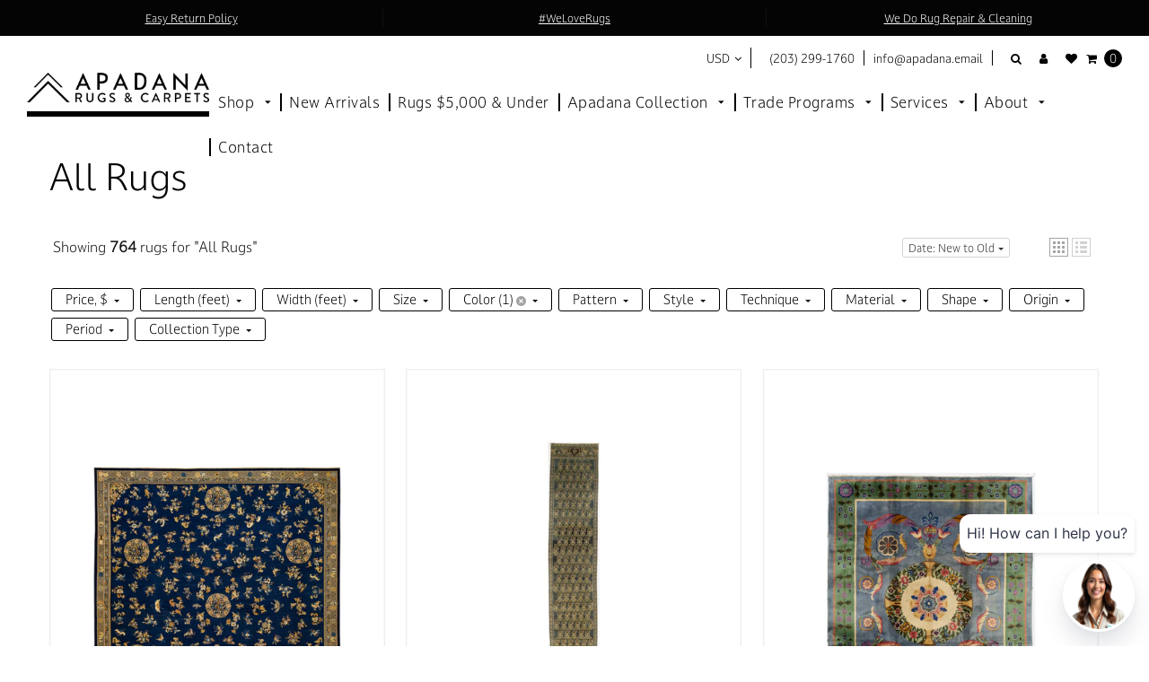

--- FILE ---
content_type: text/html; charset=utf-8
request_url: https://apadanarugsandcarpets.com/collections/all?page=1&rb_snize_facet1=Blue
body_size: 77586
content:















<!doctype html>
 <html class="no-js">
   
<style>
  @import url("https://use.typekit.net/mei8mkj.css");
body {
  font-family: "darkmode-off-cc", sans-serif;
  font-weight: 400;
  font-style: normal;
}
.header-type-3 {
  font-family: "darkmode-off-cc", sans-serif;
  font-weight: 400;
  font-style: normal;
}
</style>
   
    <head>
        <script type="application/ld+json">
        {
            "@context": "https://schema.org",
            "@type": "Organization",
            "url": "https://apadanarugsandcarpets.com",
            "logo": "https://apadanarugsandcarpets.com/cdn/shop/t/49/assets/logo.png?v=12641850467588723431730135553"
        }
        </script>
<meta name="smart-seo-integrated" content="true" /><title>All Rugs</title>
<meta name="description" content="" />
<meta name="smartseo-keyword" content="" />
<meta name="smartseo-timestamp" content="0" />




<meta charset="utf-8"> 
        <meta http-equiv="X-UA-Compatible" content="IE=edge,chrome=1">
        <meta name="viewport" content="width=device-width,initial-scale=1">
        <meta name="theme-color" content="#121212"> 
        <meta name="google-site-verification" content="_lFEXyzB81dYF3AX4tG-PJpiEWlpRzVQ3ciAhxGDqF4" />
        <div class="zestard-newsticker" news-id="zeEASa1E1mjWc"></div>
        <meta name="google-site-verification" content="mHOL_QibxE9UKXGQKlYmPnViEQC90XDI8PXl3tBXFhs" />

        
            <link rel="shortcut icon" href="//apadanarugsandcarpets.com/cdn/shop/t/49/assets/favicon.png?v=156935102676000025781730135520" type="image/png" />
        

        <!-- Social meta ================================================== -->
        

  <meta property="og:type" content="website">
  <meta property="og:title" content="All Rugs">
  <meta property="og:url" content="https://apadanarugsandcarpets.com/collections/all">
  
  <meta property="og:image" content="http://apadanarugsandcarpets.com/cdn/shop/t/49/assets/logo.png?v=12641850467588723431730135553">
  <meta property="og:image:secure_url" content="https://apadanarugsandcarpets.com/cdn/shop/t/49/assets/logo.png?v=12641850467588723431730135553">
  


<meta property="og:site_name" content="Apadana Rugs &amp; Carpets">



<meta name="twitter:card" content="summary">





        <!-- Helpers ================================================== -->
        <link rel="canonical" href="https://apadanarugsandcarpets.com/collections/all">
  
        <!-- CSS ================================================== -->
        
          <link rel="stylesheet" href="https://use.fontawesome.com/releases/v5.8.2/css/all.css" integrity="sha384-oS3vJWv+0UjzBfQzYUhtDYW+Pj2yciDJxpsK1OYPAYjqT085Qq/1cq5FLXAZQ7Ay" crossorigin="anonymous">
        
        <link rel="preload" href="//apadanarugsandcarpets.com/cdn/shop/t/49/assets/timber.scss.css?v=44687295620102433451766176365" as="style" />
        <link rel="preload" href="//apadanarugsandcarpets.com/cdn/shop/t/49/assets/font-awesome.min.css?v=160047402388596963181730135522" as="style" />
        <link rel="preload" href="//apadanarugsandcarpets.com/cdn/shop/t/49/assets/material-design-iconic-font.min.css?v=8996130352833348591730135559" as="style" />  
        <link rel="preload" href="//apadanarugsandcarpets.com/cdn/shop/t/49/assets/material-design-iconic-font.css?v=146025959603064133441730135557" as="style" />     
        <link rel="preload" href="//apadanarugsandcarpets.com/cdn/shop/t/49/assets/jquery.fancybox.min.css?v=19278034316635137701730135542" as="style" />
        <link rel="preload" href="//apadanarugsandcarpets.com/cdn/shop/t/49/assets/animate.css?v=107502980827701580791730135484" as="style" />
        <link rel="preload" href="//apadanarugsandcarpets.com/cdn/shop/t/49/assets/style.css?v=143746485063816357411766176365" as="style" />
        
           <link rel="preload" href="//apadanarugsandcarpets.com/cdn/shop/t/49/assets/settings.css?v=181600612038169662011730135589" as="style" />
          
        <link rel="preload" href="//apadanarugsandcarpets.com/cdn/shop/t/49/assets/lightslider.min.css?v=177354114709472250021730135550" as="style" />
        <link rel="preload" href="//apadanarugsandcarpets.com/cdn/shop/t/49/assets/lightgallery.min.css?v=81042804192956503741730135549 " as="style" />
        <link rel="preload" href="//apadanarugsandcarpets.com/cdn/shop/t/49/assets/hundt.scss.css?v=54939802634644133011730135535" as="style" />

      <link href="//apadanarugsandcarpets.com/cdn/shop/t/49/assets/custom.css?v=176422383698487900621730135511" rel="stylesheet" type="text/css" media="all" />
       
        <link href="//apadanarugsandcarpets.com/cdn/shop/t/49/assets/timber.scss.css?v=44687295620102433451766176365" rel="stylesheet" type="text/css" media="all" />
        <link href="//apadanarugsandcarpets.com/cdn/shop/t/49/assets/font-awesome.min.css?v=160047402388596963181730135522" rel="stylesheet" type="text/css" media="all" />
        <link href="//apadanarugsandcarpets.com/cdn/shop/t/49/assets/material-design-iconic-font.min.css?v=8996130352833348591730135559" rel="stylesheet" type="text/css" media="all" />
        <link href="//apadanarugsandcarpets.com/cdn/shop/t/49/assets/material-design-iconic-font.css?v=146025959603064133441730135557" rel="stylesheet" type="text/css" media="all" />
        <link href="//apadanarugsandcarpets.com/cdn/shop/t/49/assets/jquery.fancybox.min.css?v=19278034316635137701730135542" rel="stylesheet" type="text/css" media="all" />

        <link href="//apadanarugsandcarpets.com/cdn/shop/t/49/assets/animate.css?v=107502980827701580791730135484" rel="stylesheet" type="text/css" media="all" />    
        <link href="//apadanarugsandcarpets.com/cdn/shop/t/49/assets/style.css?v=143746485063816357411766176365" rel="stylesheet" type="text/css" media="all" />   
        
         <link href="//apadanarugsandcarpets.com/cdn/shop/t/49/assets/settings.css?v=181600612038169662011730135589" rel="stylesheet" type="text/css" media="all" />
        
        <link href="//apadanarugsandcarpets.com/cdn/shop/t/49/assets/lightslider.min.css?v=177354114709472250021730135550" rel="stylesheet" type="text/css" media="all" />
        <link href="//apadanarugsandcarpets.com/cdn/shop/t/49/assets/lightgallery.min.css?v=81042804192956503741730135549" rel="stylesheet" type="text/css" media="all" />   
        <link href="//apadanarugsandcarpets.com/cdn/shop/t/49/assets/hundt.scss.css?v=54939802634644133011730135535" rel="stylesheet" type="text/css" media="all" />

        
          
          
          
              <link rel="stylesheet" type="text/css" href="//fonts.googleapis.com/css?family=Montserrat:300,300italic,400,600,400italic,600italic,700,700italic,800,800italic">
          
        

        <script src="//www.searchanise.com/widgets/shopify/init.js?a=3L0G9R9H6B" defer="defer"></script>
       
        <script>
window.nfecShopVersion = '1540403092';window.nfecJsVersion = '427743';
</script>

        
         
  <script>window.performance && window.performance.mark && window.performance.mark('shopify.content_for_header.start');</script><meta name="facebook-domain-verification" content="lihkcn60zznnryho6aejidm0bkrxxg">
<meta name="google-site-verification" content="6koZeNsLDBSZJ_B1joKTRNJHIfypiP3mzIgvOx7VJe0">
<meta id="shopify-digital-wallet" name="shopify-digital-wallet" content="/9258762337/digital_wallets/dialog">
<meta name="shopify-checkout-api-token" content="2b3a235ad237f3a5573da37e7cdd853a">
<link rel="alternate" type="application/atom+xml" title="Feed" href="/collections/all.atom" />
<link rel="alternate" type="application/json+oembed" href="https://apadanarugsandcarpets.com/collections/all.oembed">
<script async="async" src="/checkouts/internal/preloads.js?locale=en-US"></script>
<link rel="preconnect" href="https://shop.app" crossorigin="anonymous">
<script async="async" src="https://shop.app/checkouts/internal/preloads.js?locale=en-US&shop_id=9258762337" crossorigin="anonymous"></script>
<script id="apple-pay-shop-capabilities" type="application/json">{"shopId":9258762337,"countryCode":"US","currencyCode":"USD","merchantCapabilities":["supports3DS"],"merchantId":"gid:\/\/shopify\/Shop\/9258762337","merchantName":"Apadana Rugs \u0026 Carpets","requiredBillingContactFields":["postalAddress","email"],"requiredShippingContactFields":["postalAddress","email"],"shippingType":"shipping","supportedNetworks":["visa","masterCard","amex","discover","elo","jcb"],"total":{"type":"pending","label":"Apadana Rugs \u0026 Carpets","amount":"1.00"},"shopifyPaymentsEnabled":true,"supportsSubscriptions":true}</script>
<script id="shopify-features" type="application/json">{"accessToken":"2b3a235ad237f3a5573da37e7cdd853a","betas":["rich-media-storefront-analytics"],"domain":"apadanarugsandcarpets.com","predictiveSearch":true,"shopId":9258762337,"locale":"en"}</script>
<script>var Shopify = Shopify || {};
Shopify.shop = "arugs.myshopify.com";
Shopify.locale = "en";
Shopify.currency = {"active":"USD","rate":"1.0"};
Shopify.country = "US";
Shopify.theme = {"name":"price updates - font - test 1.0","id":123719221345,"schema_name":null,"schema_version":null,"theme_store_id":null,"role":"main"};
Shopify.theme.handle = "null";
Shopify.theme.style = {"id":null,"handle":null};
Shopify.cdnHost = "apadanarugsandcarpets.com/cdn";
Shopify.routes = Shopify.routes || {};
Shopify.routes.root = "/";</script>
<script type="module">!function(o){(o.Shopify=o.Shopify||{}).modules=!0}(window);</script>
<script>!function(o){function n(){var o=[];function n(){o.push(Array.prototype.slice.apply(arguments))}return n.q=o,n}var t=o.Shopify=o.Shopify||{};t.loadFeatures=n(),t.autoloadFeatures=n()}(window);</script>
<script>
  window.ShopifyPay = window.ShopifyPay || {};
  window.ShopifyPay.apiHost = "shop.app\/pay";
  window.ShopifyPay.redirectState = null;
</script>
<script id="shop-js-analytics" type="application/json">{"pageType":"collection"}</script>
<script defer="defer" async type="module" src="//apadanarugsandcarpets.com/cdn/shopifycloud/shop-js/modules/v2/client.init-shop-cart-sync_BdyHc3Nr.en.esm.js"></script>
<script defer="defer" async type="module" src="//apadanarugsandcarpets.com/cdn/shopifycloud/shop-js/modules/v2/chunk.common_Daul8nwZ.esm.js"></script>
<script type="module">
  await import("//apadanarugsandcarpets.com/cdn/shopifycloud/shop-js/modules/v2/client.init-shop-cart-sync_BdyHc3Nr.en.esm.js");
await import("//apadanarugsandcarpets.com/cdn/shopifycloud/shop-js/modules/v2/chunk.common_Daul8nwZ.esm.js");

  window.Shopify.SignInWithShop?.initShopCartSync?.({"fedCMEnabled":true,"windoidEnabled":true});

</script>
<script>
  window.Shopify = window.Shopify || {};
  if (!window.Shopify.featureAssets) window.Shopify.featureAssets = {};
  window.Shopify.featureAssets['shop-js'] = {"shop-cart-sync":["modules/v2/client.shop-cart-sync_QYOiDySF.en.esm.js","modules/v2/chunk.common_Daul8nwZ.esm.js"],"init-fed-cm":["modules/v2/client.init-fed-cm_DchLp9rc.en.esm.js","modules/v2/chunk.common_Daul8nwZ.esm.js"],"shop-button":["modules/v2/client.shop-button_OV7bAJc5.en.esm.js","modules/v2/chunk.common_Daul8nwZ.esm.js"],"init-windoid":["modules/v2/client.init-windoid_DwxFKQ8e.en.esm.js","modules/v2/chunk.common_Daul8nwZ.esm.js"],"shop-cash-offers":["modules/v2/client.shop-cash-offers_DWtL6Bq3.en.esm.js","modules/v2/chunk.common_Daul8nwZ.esm.js","modules/v2/chunk.modal_CQq8HTM6.esm.js"],"shop-toast-manager":["modules/v2/client.shop-toast-manager_CX9r1SjA.en.esm.js","modules/v2/chunk.common_Daul8nwZ.esm.js"],"init-shop-email-lookup-coordinator":["modules/v2/client.init-shop-email-lookup-coordinator_UhKnw74l.en.esm.js","modules/v2/chunk.common_Daul8nwZ.esm.js"],"pay-button":["modules/v2/client.pay-button_DzxNnLDY.en.esm.js","modules/v2/chunk.common_Daul8nwZ.esm.js"],"avatar":["modules/v2/client.avatar_BTnouDA3.en.esm.js"],"init-shop-cart-sync":["modules/v2/client.init-shop-cart-sync_BdyHc3Nr.en.esm.js","modules/v2/chunk.common_Daul8nwZ.esm.js"],"shop-login-button":["modules/v2/client.shop-login-button_D8B466_1.en.esm.js","modules/v2/chunk.common_Daul8nwZ.esm.js","modules/v2/chunk.modal_CQq8HTM6.esm.js"],"init-customer-accounts-sign-up":["modules/v2/client.init-customer-accounts-sign-up_C8fpPm4i.en.esm.js","modules/v2/client.shop-login-button_D8B466_1.en.esm.js","modules/v2/chunk.common_Daul8nwZ.esm.js","modules/v2/chunk.modal_CQq8HTM6.esm.js"],"init-shop-for-new-customer-accounts":["modules/v2/client.init-shop-for-new-customer-accounts_CVTO0Ztu.en.esm.js","modules/v2/client.shop-login-button_D8B466_1.en.esm.js","modules/v2/chunk.common_Daul8nwZ.esm.js","modules/v2/chunk.modal_CQq8HTM6.esm.js"],"init-customer-accounts":["modules/v2/client.init-customer-accounts_dRgKMfrE.en.esm.js","modules/v2/client.shop-login-button_D8B466_1.en.esm.js","modules/v2/chunk.common_Daul8nwZ.esm.js","modules/v2/chunk.modal_CQq8HTM6.esm.js"],"shop-follow-button":["modules/v2/client.shop-follow-button_CkZpjEct.en.esm.js","modules/v2/chunk.common_Daul8nwZ.esm.js","modules/v2/chunk.modal_CQq8HTM6.esm.js"],"lead-capture":["modules/v2/client.lead-capture_BntHBhfp.en.esm.js","modules/v2/chunk.common_Daul8nwZ.esm.js","modules/v2/chunk.modal_CQq8HTM6.esm.js"],"checkout-modal":["modules/v2/client.checkout-modal_CfxcYbTm.en.esm.js","modules/v2/chunk.common_Daul8nwZ.esm.js","modules/v2/chunk.modal_CQq8HTM6.esm.js"],"shop-login":["modules/v2/client.shop-login_Da4GZ2H6.en.esm.js","modules/v2/chunk.common_Daul8nwZ.esm.js","modules/v2/chunk.modal_CQq8HTM6.esm.js"],"payment-terms":["modules/v2/client.payment-terms_MV4M3zvL.en.esm.js","modules/v2/chunk.common_Daul8nwZ.esm.js","modules/v2/chunk.modal_CQq8HTM6.esm.js"]};
</script>
<script>(function() {
  var isLoaded = false;
  function asyncLoad() {
    if (isLoaded) return;
    isLoaded = true;
    var urls = ["https:\/\/aivalabs.com\/cta\/?identity=GDcvaNOxo36W1tMaNX1dhOD\/Eq6.bRiN2G6xyhcCcy5LyC51LoOqC\u0026shop=arugs.myshopify.com","\/\/www.powr.io\/powr.js?powr-token=arugs.myshopify.com\u0026external-type=shopify\u0026shop=arugs.myshopify.com","https:\/\/tools.luckyorange.com\/core\/lo.js?site-id=b846d081\u0026shop=arugs.myshopify.com","https:\/\/main-app-production.upsellserverapi.com\/build\/external\/services\/session\/index.js?shop=arugs.myshopify.com","https:\/\/na.shgcdn3.com\/pixel-collector.js?shop=arugs.myshopify.com","https:\/\/searchanise-ef84.kxcdn.com\/widgets\/shopify\/init.js?a=3L0G9R9H6B\u0026shop=arugs.myshopify.com","https:\/\/cdn.adscale.com\/static\/ecom_js\/arugs\/add_item_to_cart.js?ver=20260121\u0026shop=arugs.myshopify.com"];
    for (var i = 0; i < urls.length; i++) {
      var s = document.createElement('script');
      s.type = 'text/javascript';
      s.async = true;
      s.src = urls[i];
      var x = document.getElementsByTagName('script')[0];
      x.parentNode.insertBefore(s, x);
    }
  };
  if(window.attachEvent) {
    window.attachEvent('onload', asyncLoad);
  } else {
    window.addEventListener('load', asyncLoad, false);
  }
})();</script>
<script id="__st">var __st={"a":9258762337,"offset":-18000,"reqid":"9959deed-34ac-4b3b-b852-0207d102862b-1768977130","pageurl":"apadanarugsandcarpets.com\/collections\/all?page=1\u0026rb_snize_facet1=Blue","u":"71d8d50e640d","p":"collection","rtyp":"collection","rid":138372808801};</script>
<script>window.ShopifyPaypalV4VisibilityTracking = true;</script>
<script id="form-persister">!function(){'use strict';const t='contact',e='new_comment',n=[[t,t],['blogs',e],['comments',e],[t,'customer']],o='password',r='form_key',c=['recaptcha-v3-token','g-recaptcha-response','h-captcha-response',o],s=()=>{try{return window.sessionStorage}catch{return}},i='__shopify_v',u=t=>t.elements[r],a=function(){const t=[...n].map((([t,e])=>`form[action*='/${t}']:not([data-nocaptcha='true']) input[name='form_type'][value='${e}']`)).join(',');var e;return e=t,()=>e?[...document.querySelectorAll(e)].map((t=>t.form)):[]}();function m(t){const e=u(t);a().includes(t)&&(!e||!e.value)&&function(t){try{if(!s())return;!function(t){const e=s();if(!e)return;const n=u(t);if(!n)return;const o=n.value;o&&e.removeItem(o)}(t);const e=Array.from(Array(32),(()=>Math.random().toString(36)[2])).join('');!function(t,e){u(t)||t.append(Object.assign(document.createElement('input'),{type:'hidden',name:r})),t.elements[r].value=e}(t,e),function(t,e){const n=s();if(!n)return;const r=[...t.querySelectorAll(`input[type='${o}']`)].map((({name:t})=>t)),u=[...c,...r],a={};for(const[o,c]of new FormData(t).entries())u.includes(o)||(a[o]=c);n.setItem(e,JSON.stringify({[i]:1,action:t.action,data:a}))}(t,e)}catch(e){console.error('failed to persist form',e)}}(t)}const f=t=>{if('true'===t.dataset.persistBound)return;const e=function(t,e){const n=function(t){return'function'==typeof t.submit?t.submit:HTMLFormElement.prototype.submit}(t).bind(t);return function(){let t;return()=>{t||(t=!0,(()=>{try{e(),n()}catch(t){(t=>{console.error('form submit failed',t)})(t)}})(),setTimeout((()=>t=!1),250))}}()}(t,(()=>{m(t)}));!function(t,e){if('function'==typeof t.submit&&'function'==typeof e)try{t.submit=e}catch{}}(t,e),t.addEventListener('submit',(t=>{t.preventDefault(),e()})),t.dataset.persistBound='true'};!function(){function t(t){const e=(t=>{const e=t.target;return e instanceof HTMLFormElement?e:e&&e.form})(t);e&&m(e)}document.addEventListener('submit',t),document.addEventListener('DOMContentLoaded',(()=>{const e=a();for(const t of e)f(t);var n;n=document.body,new window.MutationObserver((t=>{for(const e of t)if('childList'===e.type&&e.addedNodes.length)for(const t of e.addedNodes)1===t.nodeType&&'FORM'===t.tagName&&a().includes(t)&&f(t)})).observe(n,{childList:!0,subtree:!0,attributes:!1}),document.removeEventListener('submit',t)}))}()}();</script>
<script integrity="sha256-4kQ18oKyAcykRKYeNunJcIwy7WH5gtpwJnB7kiuLZ1E=" data-source-attribution="shopify.loadfeatures" defer="defer" src="//apadanarugsandcarpets.com/cdn/shopifycloud/storefront/assets/storefront/load_feature-a0a9edcb.js" crossorigin="anonymous"></script>
<script crossorigin="anonymous" defer="defer" src="//apadanarugsandcarpets.com/cdn/shopifycloud/storefront/assets/shopify_pay/storefront-65b4c6d7.js?v=20250812"></script>
<script data-source-attribution="shopify.dynamic_checkout.dynamic.init">var Shopify=Shopify||{};Shopify.PaymentButton=Shopify.PaymentButton||{isStorefrontPortableWallets:!0,init:function(){window.Shopify.PaymentButton.init=function(){};var t=document.createElement("script");t.src="https://apadanarugsandcarpets.com/cdn/shopifycloud/portable-wallets/latest/portable-wallets.en.js",t.type="module",document.head.appendChild(t)}};
</script>
<script data-source-attribution="shopify.dynamic_checkout.buyer_consent">
  function portableWalletsHideBuyerConsent(e){var t=document.getElementById("shopify-buyer-consent"),n=document.getElementById("shopify-subscription-policy-button");t&&n&&(t.classList.add("hidden"),t.setAttribute("aria-hidden","true"),n.removeEventListener("click",e))}function portableWalletsShowBuyerConsent(e){var t=document.getElementById("shopify-buyer-consent"),n=document.getElementById("shopify-subscription-policy-button");t&&n&&(t.classList.remove("hidden"),t.removeAttribute("aria-hidden"),n.addEventListener("click",e))}window.Shopify?.PaymentButton&&(window.Shopify.PaymentButton.hideBuyerConsent=portableWalletsHideBuyerConsent,window.Shopify.PaymentButton.showBuyerConsent=portableWalletsShowBuyerConsent);
</script>
<script data-source-attribution="shopify.dynamic_checkout.cart.bootstrap">document.addEventListener("DOMContentLoaded",(function(){function t(){return document.querySelector("shopify-accelerated-checkout-cart, shopify-accelerated-checkout")}if(t())Shopify.PaymentButton.init();else{new MutationObserver((function(e,n){t()&&(Shopify.PaymentButton.init(),n.disconnect())})).observe(document.body,{childList:!0,subtree:!0})}}));
</script>
<link id="shopify-accelerated-checkout-styles" rel="stylesheet" media="screen" href="https://apadanarugsandcarpets.com/cdn/shopifycloud/portable-wallets/latest/accelerated-checkout-backwards-compat.css" crossorigin="anonymous">
<style id="shopify-accelerated-checkout-cart">
        #shopify-buyer-consent {
  margin-top: 1em;
  display: inline-block;
  width: 100%;
}

#shopify-buyer-consent.hidden {
  display: none;
}

#shopify-subscription-policy-button {
  background: none;
  border: none;
  padding: 0;
  text-decoration: underline;
  font-size: inherit;
  cursor: pointer;
}

#shopify-subscription-policy-button::before {
  box-shadow: none;
}

      </style>

<script>window.performance && window.performance.mark && window.performance.mark('shopify.content_for_header.end');</script>
  





  <script type="text/javascript">
    
      window.__shgMoneyFormat = window.__shgMoneyFormat || {"USD":{"currency":"USD","currency_symbol":"$","currency_symbol_location":"left","decimal_places":2,"decimal_separator":".","thousands_separator":","}};
    
    window.__shgCurrentCurrencyCode = window.__shgCurrentCurrencyCode || {
      currency: "USD",
      currency_symbol: "$",
      decimal_separator: ".",
      thousands_separator: ",",
      decimal_places: 2,
      currency_symbol_location: "left"
    };
  </script>



         <link rel="preload" href="//apadanarugsandcarpets.com/cdn/shop/t/49/assets/v5.globo.filter.css?v=33484551862876175781730135612" as="style" />
<link href="//apadanarugsandcarpets.com/cdn/shop/t/49/assets/v5.globo.filter.css?v=33484551862876175781730135612" rel="stylesheet" type="text/css" media="all" /><script>window.moneyFormat = "${{amount}}";
  window.shopCurrency = "USD";
  window.assetsUrl = '//apadanarugsandcarpets.com/cdn/shop/t/49/assets/';
  var page_id = 1;
  var GloboFilterConfig = {
    api: {
      filterUrl: "https://filter-v5.globosoftware.net/filter",
      searchUrl: "https://filter-v5.globosoftware.net/search",
    },
    shop: {
      name: "Apadana Rugs &amp; Carpets",
      url: "https://apadanarugsandcarpets.com",
      domain: "arugs.myshopify.com",
      no_image_url: "https://cdn.shopify.com/s/images/themes/product-1.png",
      themeStoreId: 0,
      swatches: null    },
    filter: {
      id: {"default":5262}[page_id] || {"default":5262}['default'] || 0,
      layout: 1,
      showCount: 1,
      isLoadMore: 0    },
    collection: {
      id: 138372808801,
      handle: 'all',
      sort: "created-descending",
      tags: null,
      vendor: "",
      type: "",
      term: "",
      limit: 12
    },
    selector: {
      sortBy: '.collection-sorting',
      pagination: '.pagination, .paginate, .pagination-custom, #pagination',
      products: '.grid.grid-collage'
    }
  };
</script>
<script id="gspfSearchResult" type="template/html">
{% if result.isEmpty %}
  <li class="gf-search-no-result" aria-label="Sorry, nothing found for {{result.term}}">
    <p>Sorry, nothing found for &nbsp;<b>{{result.term}}</b></p>
    <a href="/search?q={{result.did_you_mean | url_encode}}">Did you mean:<b>{{result.did_you_mean}}</b>?</a>
  </li>
{% else %}
  {% if result.suggestions %}
    <li class="gf-search-suggestions">
      <a class="gf-search-header">Suggestions</a>
      <ul>
        {% for suggestion in result.suggestions %}
          <li aria-label="Suggestions: {{suggestion.keyword}}">
            <a href="/search?q={{suggestion.keyword | url_encode}}">{{suggestion.keyword}}<span class="count">{{suggestion.count}}</span></a>
          </li>
        {% endfor %}
      </ul>
    </li>
  {% endif %}

  {% if result.collections %}
    <li class="gf-search-collections">
      <a class="gf-search-header">Collections</a>
      <ul>
        {% for collection in result.collections %}
          <li aria-label="Collections: {{collection.title}}"><a href="/collections/{{collection.handle}}">{{collection.title}}</a></li>
        {% endfor %}
      </ul>
    </li>
  {% endif %}

  {% if result.pages %}
    <li class="gf-search-pages">
      <a class="gf-search-header">Pages</a>
      <ul>
        {% for page in result.pages %}
          <li aria-label="Pages: {{page.title}}"><a href="/pages/{{page.handle}}">{{page.title}}</a></li>
        {% endfor %}
      </ul>
    </li>
  {% endif %}

  {% if result.products %}
    <li class="gf-search-products">
      <a class="gf-search-header">Products</a>
      <ul>
        {% for product in result.products %}
          <li aria-label="Products: {{product.title}}">
            <a aria-label="{{product.handle}}" href="/products/{{product.handle}}">
              <div class="gf-search-left">
                {% if product.image %}
                <img src="{{product.image.src | img_url: '100x'}}">
                {% else %}
                <img src="{{'https://cdn.shopify.com/s/images/themes/product-1.png' | img_url: '100x'}}">
                {% endif %}
              </div>
              <div class="gf-search-right">
                <div class="gf-search-item-product-title">{{product.title}}</div>
                <div class="gf-search-item-product-vendor">{{product.vendor}}</div>
                <div class="gf-search-item-product-price">
                  <span class="gf-search-item-product">{{ product.price | money}}</span>
                </div>
              </div>
            </a>
          </li>
        {% endfor %}
        {% if result.total_product > 10 %}
        <li class="gf-search-item gf-search-item-product gf-search-viewall" aria-label="Products: View all products">
          <a href="/search?q={{result.term | url_encode}}">View all {{result.total_product}} products</a>
        </li>
        {% endif %}
      </ul>
    </li>
  {% endif %}
{% endif %}

</script><script id="gspfFilterTree"   type="template/html">
<span onclick="globofilter.toggleCanvas()" class="gf-close-canvas"></span>
<div class="gf-filter-contents">
  {% if has_filter %}
  <div class="gf-selection-wrapper">
    <div class="gf-block-title">
      <h3><span>Filter By</span></h3>
      <a href="javascript:;" onclick="clearAllFilter()" class="gf-refine-toggle">Clear All</a>
    </div>
    <div class="gf-block-content globo-selected-items">
      {% for filter in filters %}
        {% if filter.is_selected %}
          {% if filter.style == 'Slider' %}
            <div class="selected-item gf-option-label">
              <a href="javascript:" onclick="removeFilter({{filter.id}})">
                <span class="selected-item">
                  {{filter.label}}:
                  <strong>
                    {% if filter.attribute == 'Price' %}
                      <span class="money">{{filter.values.min | money}}</span> - <span class="money">{{filter.values.max | money}}</span>
                    {% else %}
                      {{filter.values.min}} % - {{filter.values.max}} %
                    {% endif %}
                  </strong>
                </span>
                <span class="gf-clear"></span>
              </a>
            </div>
          {% else %}
            {% for value in filter.values %}
              {% if value.selected %}
                <div class="selected-item gf-option-label">
                  <a href="javascript:" onclick="removeFilterValue({{filter.id}},'{{value.value | replace:"'", "\'" | escape_once}}')">
                    <span class="selected-item">{{filter.label}}: <strong>{{value.label}}</strong></span><span class="gf-clear"></span>
                  </a>
                </div>
              {% endif %}
            {% endfor %}
          {% endif %}
        {% endif %}
      {% endfor %}
    </div>
  </div>
  {% endif %}
  {% if filters %}
    {% for filter in filters %}
    <div data-filter-id="{{filter.id}}" class="gf-option-block {{filter.class}}{% if filter.is_collapse %} is-collapsed{% endif %}">
      <div class="gf-block-title">
        <h3><span>{{filter.label}}</span></h3>
        {% if filter.is_selected %}
        <a href="javascript:" class="gf-clear" onclick="removeFilter({{filter.id}})">Clear</a>
        {% endif %}
      </div>
      <div class="gf-block-content">
        {% if filter.searchable and filter.style != 'Slider' %}<input type="text" value="" onkeyup="GloboFilter.searchValues(this);" class="gf-search">{% endif %}
        <div class="gf-scroll gf-block-scroll">
          {% if filter.style == 'Slider' %}
          <div class="gf-range-inputs">
            <input class="gf-range-min" id="min-{{filter.id}}" value="{{filter.values.min}}" type="text">
            <span class="gf-range-split"> - </span>
            <input class="gf-range-max" id="max-{{filter.id}}" value="{{filter.values.max}}" type="text">
            <input class="gf-inputs" value="{{filter.values.min}}:{{filter.values.max}}" id="ranger-{{filter.id}}" name="filter[{{filter.id}}][]" type="hidden">
          </div>
          <div class="gf-range-slider" data-min="{{filter.ranges.min}}" data-max="{{filter.ranges.max}}" data-id="{{filter.id}}" data-attribute="{{filter.id}}" id="slider-{{filter.id}}"></div>
          {% else %}
          <ul class="gf-option-box">
            {% for value in filter.values %}
              {% if filter.style == 'Checkbox' %}
                <li><a{% if value.selected %} class="checked"{% endif %} onclick="toggleCheckboxFilter({{filter.id}},'{{value.value | replace:"'", "\'" | escape_once}}')" href="javascript:" title="{{value.label | escape_once}}">{{value.label}} ({{value.count}})</a></li>
              {% elsif filter.style == 'Radio' %}
                <li><a{% if value.selected %} class="checked"{% endif %} onclick="toggleRadioFilter({{filter.id}},'{{value.value | replace:"'", "\'" | escape_once}}')" href="javascript:" title="{{value.label | escape_once}}">{{value.label}} ({{value.count}})</a></li>
              {% elsif filter.style contains 'Swatch' %}
                <li>
                  <a{% if value.selected %} class="checked"{% endif %} onclick="toggleCheckboxFilter({{filter.id}},'{{value.value | replace:"'", "\'" | escape_once}}')" href="javascript:" title="{{value.label | escape_once}}">
                    {% if value.swatch.mode == 1 %}
                      <span class="gf-option-one-color" style="background-color:{{ value.swatch.color_1 }}"></span>{% if filter.style contains 'Swatch - Text' %} {{value.label}}{% endif %}
                    {% elsif value.swatch.mode == 2 %}
                      <span class="gf-option-two-color" style="background-color:{{ value.swatch.color_1 }}"><span class="bottom-color" style="border-bottom-color:{{ value.swatch.color_2 }}"></span></span>{% if filter.style contains 'Swatch - Text' %} {{value.label}}{% endif %}
                    {% elsif value.swatch.mode == 3 %}
                      <span class="gf-swatch-image" style="background-color: {{ value.value | replace:"'", "\'" | escape_once }}; background-image: url('{{ value.swatch.image }}')"></span>{% if filter.style contains 'Swatch - Text' %} {{value.label}}{% endif %}
                    {% else %}
                      <span class="gf-swatch-image" style="background-color: {{ value.value | replace:"'", "\'" | escape_once }}; background-image: url('{{ value.value | handle | append: '.png' | asset_img_url: '50x' | prepend: 'https:' | split: '?' | first }}')"></span>{% if filter.style contains 'Swatch - Text' %} {{value.label}}{% endif %}
                    {% endif %}
                  </a>
                </li>
              {% endif %}
            {% endfor %}
          </ul>
          {% endif %}
        </div>
      </div>
    </div>
    {% endfor %}
  {% endif %}
</div>

</script>
<script id="gspfFilterSort"   type="template/html">
<div class="gf-sort-wrap">
  <h3 href="javascript:void(0)" class="gf-refine-toggle-mobile" tabindex="0" aria-label="Filter By">
    <span onclick="globofilter.toggleCanvas()"><i class="fa fa-tasks" aria-hidden="true"></i> Filter By</span>
    <a onclick="clearAllFilter()" href="javascript:;" class="gf-refine-toggle visible-xs">Clear All</a>
  </h3>
    <div class="sort-by">
    <label for="changeSortBy" class="sort-by-toggle" role="button" tabindex="0" aria-expanded="false">Sort By</label>
    <select id="changeSortBy" class="sortby-select" onchange="changeSortBy(this.value); return false;">
            <option value="best-selling">Best Selling</option>            <option value="title-ascending">Alphabetically, A-Z</option>      <option value="title-descending">Alphabetically, Z-A</option>      <option value="price-ascending">Price, low to high</option>      <option value="price-descending">Price, high to low</option>      <option value="created-descending">Date, new to old</option>      <option value="created-ascending">Date, old to new</option>      <option value="sale-descending">% Sale off</option>    </select>
  </div>
          <div class="sort-by limit-by">
    <label for="setLimit" class="sort-by-toggle" role="button" tabindex="0" aria-expanded="false">Show</label>
    <select id="setLimit" class="sortby-select" onchange="setLimit(this.value); return false;">
      <option selected value="12">12</option><option  value="24">24</option><option  value="48">48</option>    </select>
  </div>
    </div>

</script>
<script id="gspfProduct"      type="template/html">
  {% assign swatch_options = '' | downcase | replace: ', ', ',' | split: ","  %}
  {% assign images_count = product.images | size %}
  {% assign variants_count = product.variants | size %}
  {% assign options_count   = product.options | size %}
  {% assign featured_image = 'https://cdn.shopify.com/s/images/themes/product-1.png' %}
  {% if product.featured_image %}
    {% assign featured_image = product.featured_image.src %}
  {% endif %}

            <div class="spf-col-xl-4 spf-col-lg-4 spf-col-md-6 spf-col-sm-6 spf-col-6">
        <div class="spf-product-card spf-product-card__template-4{% unless product.available %} spf-soldout{% endunless %}">
          <div class="spf-product-card__inner">
            {% unless product.available %}
                        <span class="spf-product__label spf-product__label-soldout">Sold out</span>
                                    {% elsif product.compare_at_price > product.price %}
            <span class="spf-product__label spf-product__label-sale">
                            -{{ product.compare_at_price | minus: product.price | times: 100.0 | divided_by: product.compare_at_price | round }}%                          </span>
                        {% endunless %}

            {% assign images_count = product.images | size %}
            <a class="spf-product-card__image-wrapper{% if images_count > 1 %} hover-effect{% endif %}" href="{{product.url}}" style="padding-top:100%; padding-top:100%;">
              {% if images_count > 0 %}
              {% for image in product.images %}
              <img data-variants="{{image.variant_ids | join: ','}}" class="spf-product-card__image spf-product-card__image-{% if product.featured_image.id == image.id %}main{% elsif forloop.index == 2 %}secondary{% else %}hidden{% endif %}" src="{{image.src | img_url: '500x500' }}" alt="{{image.alt}}">
              {% endfor %}
              {% else %}
              <img data-variants="" class="spf-product-card__image spf-product-card__image-main" src="https://cdn.shopify.com/s/images/themes/product-1.png" alt="{{product.title}}">
              {% endif %}
            </a>
                        <form class="spf-product__form" action="/cart/add" method="post">
              <select name="id" class="spf-product__variants">
                {% for variant in product.variants %}
                <option data-price="{{variant.price}}" data-compare_at_price="{{variant.compare_at_price}}" data-available="{{variant.available}}" data-image="{{variant.image.src}}" {% if variant.id == product.first_available_variant.id %} selected="selected" {% endif %} value="{{ variant.id }}">{{ variant.title }}</option>
                {% endfor %}
              </select>
                              <a title="Quick view" href="javascript:;" onclick="globofilter.quickView('{{product.url}}')" class="open-quick-view"></a>
                                            <button {% unless product.available %}disabled{% endunless %} type="submit" class="spf-product__form-btn-addtocart"><span><i class="fa fa-shopping-bag" aria-hidden="true"></i></span></button>
                          </form>
                      </div>

          <div class="spf-product__info">
            <div class="h4 spf-product-card__title"><a href="{{product.url}}">{{product.title}}</a></div>
                        {% if product.vendor %}<div class="spf-product-card__vendor"><a href="/collections/vendors?q={{product.vendor}}">{{product.vendor}}</a></div>{% endif %}
                                                <div class="spf-product-card__price-wrapper">
              {% if product.compare_at_price > product.price %}
              <span class="spf-product-card__oldprice">{{ product.compare_at_price | money }}</span>
              <span class="spf-product-card__saleprice">{{ product.price | money }}</span>
              {% else %}
              <span class="spf-product-card__price">{{ product.price | money }}</span>
              {% endif %}
            </div>
                                    {% for option in product.options %}
            {% assign option_index = 'option' | append: forloop.index %}
            {% assign option_name  = option.name | downcase %}
            {% if swatches[option_name] or swatch_options contains option_name %}
            <div class="spf-product__swatchs round">
              {% for value in option.values %}
                {% assign option_value  = value | downcase %}
                <span class="spf-product__swatch{% if product.first_available_variant[option_index] == value %} is-selected{% endif %}" title="{{value}}">
                  <span class="spf-product__swatch-inner">
                    {% if swatches[option_name] and swatches[option_name][option_value] %}
                      {% if swatches[option_name][option_value].mode == 1 %}
                        <span class="spf-product__swatch-color" style="background-color: {{ swatches[option_name][option_value].color_1 }}"></span>
                      {% elsif swatches[option_name][option_value].mode == 2 %}
                        <span class="spf-product__swatch-color" style="background-color: {{ swatches[option_name][option_value].color_1 }}"></span>
                        <span class="spf-product__swatch-color" style="border-right-color: {{ swatches[option_name][option_value].color_2 }}"></span>
                      {% elsif swatches[option_name][option_value].mode == 3 %}
                        <span class="spf-product__swatch-image" style="background-image: url('{{ swatches[option_name][option_value].image }}')"></span>
                      {% endif %}
                    {% elsif option_name contains 'colo' %}
                      <span class="spf-product__swatch-image" style="background-color: {{ option_value | replace:"'", "\'" | escape_once }}; background-image: url('{{ option_value | handle | append: '.png' | asset_img_url: '50x' | prepend: 'https:' | split: '?' | first }}')"></span>
                    {% else %}
                      <span class="spf-product__swatch-text">{{value}}</span>
                    {% endif %}
                  </span>
                </span>
              {% endfor %}
            </div>
            {% endif %}
            {% endfor %}
                      </div>
        </div>
      </div>
      
</script>
<script id="gspfPagination"   type="template/html">
{% if paginate.last_page > 1 %}
  <div class="pagination" id="pagination">
    <span class="prev{% if paginate.current_page == 1 %} disabled{% endif %}"><a onclick="setPage({{paginate.current_page | minus: 1}})" href="javascript:;" rel="prev">&laquo;</a></span>
    {% if paginate.current_page > 1 %}
    <span class="page"><a onclick="setPage(1)" href="javascript:">1</a></span>
    {% endif %}
    {% if paginate.current_page > 4 %}
    <span class="deco">…</span>
    {% endif %}
    {% if paginate.current_page > 3 %}
    <span class="page"><a onclick="setPage({{paginate.current_page | minus: 2}})" href="javascript:;">{{paginate.current_page | minus: 2}}</a></span>
    {% endif %}
    {% if paginate.current_page > 2 %}
    <span class="page"><a onclick="setPage({{paginate.current_page | minus: 1}})" href="javascript:;">{{paginate.current_page | minus: 1}}</a></span>
    {% endif %}
    <span class="page current">{{paginate.current_page}}</span>
    {% assign prevPage = paginate.last_page | minus: 1 %}
    {% if prevPage > paginate.current_page %}
    <span class="page"><a onclick="setPage({{paginate.current_page | plus: 1}})" href="javascript:;">{{paginate.current_page | plus: 1}}</a></span>
    {% endif %}
    {% assign _prevPage = paginate.last_page | minus: 2 %}
    {% if _prevPage > paginate.current_page %}
    <span class="page"><a onclick="setPage({{paginate.current_page | plus: 2}})" href="javascript:;">{{paginate.current_page | plus: 2}}</a></span>
    {% endif %}
    {% assign __prevPage = paginate.last_page | minus: 3 %}
    {% if __prevPage > paginate.current_page %}
    <span class="deco">…</span>
    {% endif %}
    {% if paginate.last_page > paginate.current_page %}
    <span class="page"><a onclick="setPage({{paginate.last_page}})" href="javascript:;">{{paginate.last_page}}</a></span>
    {% endif %}
    <span class="next{% if paginate.current_page == paginate.last_page %} disabled{% endif %}"><a onclick="setPage({{paginate.current_page | plus: 1}})" href="javascript:;" rel="next">&raquo;</a></span>
  </div>
{% endif %}

</script>
<script src="//apadanarugsandcarpets.com/cdn/shop/t/49/assets/v5.globo.filter.lib.js?v=35830119505710230631730135612" type="text/javascript"></script><script type="text/javascript">var globofilter = new GloboFilter(GloboFilterConfig);</script>

      
      
        

<!--[if lt IE 9]>
<script src="//cdnjs.cloudflare.com/ajax/libs/html5shiv/3.7.2/html5shiv.min.js" type="text/javascript"></script>
<script src="//apadanarugsandcarpets.com/cdn/shop/t/49/assets/respond.min.js?v=52248677837542619231730135583" type="text/javascript"></script>
<link href="//apadanarugsandcarpets.com/cdn/shop/t/49/assets/respond-proxy.html" id="respond-proxy" rel="respond-proxy" />
<link href="//apadanarugsandcarpets.com/search?q=835c09a946bdd9929c53b982b444c9f0" id="respond-redirect" rel="respond-redirect" />
<script src="//apadanarugsandcarpets.com/search?q=835c09a946bdd9929c53b982b444c9f0" type="text/javascript"></script>
<![endif]-->


  
        <script src="//ajax.googleapis.com/ajax/libs/jquery/1.8.1/jquery.min.js"></script> 

        <script src="//apadanarugsandcarpets.com/cdn/shop/t/49/assets/jquery-cookie.min.js?v=72365755745404048181730135538" type="text/javascript"></script>
        <script src="//apadanarugsandcarpets.com/cdn/shop/t/49/assets/modernizr.min.js?v=26620055551102246001730135564" type="text/javascript"></script>
        <script src="//apadanarugsandcarpets.com/cdn/shop/t/49/assets/jquery.flexslider.min.js?v=136531284535675473941730135543" type="text/javascript"></script>

        <script src="//apadanarugsandcarpets.com/cdn/shop/t/49/assets/lazysizes.min.js?v=56805471290311245611730135547" async></script>
        <script src="//apadanarugsandcarpets.com/cdn/shop/t/49/assets/theme.js?v=24371966322670121491730135651" type="text/javascript"></script>

        <script src="//apadanarugsandcarpets.com/cdn/shop/t/49/assets/timber.js?v=45567145827993845781730135651" type="text/javascript"></script>  
        <script src="//apadanarugsandcarpets.com/cdn/shop/t/49/assets/jquery.sticky.js?v=9270878284382761111730135544" type="text/javascript"></script>  
        <script src="//apadanarugsandcarpets.com/cdn/shop/t/49/assets/jquery-easing-1.3.js?v=172991260273878369751730135539" type="text/javascript"></script>   
        <script src="//apadanarugsandcarpets.com/cdn/shopifycloud/storefront/assets/themes_support/option_selection-b017cd28.js" type="text/javascript"></script>
        <script src="//apadanarugsandcarpets.com/cdn/shopifycloud/storefront/assets/themes_support/api.jquery-7ab1a3a4.js" type="text/javascript"></script>   
        <script src="//apadanarugsandcarpets.com/cdn/shop/t/49/assets/jquery.history.js?v=97881352713305193381730135543" type="text/javascript"></script>    
        <script src="//apadanarugsandcarpets.com/cdn/shop/t/49/assets/shop.js?v=17369239226836503751730135651" type="text/javascript"></script>  
        <script src="//apadanarugsandcarpets.com/cdn/shop/t/49/assets/owl.carousel.min.js?v=172343525520528680791730135567" type="text/javascript"></script>
        <script src="//apadanarugsandcarpets.com/cdn/shop/t/49/assets/jquery-ui-totop.js?v=165831731794869972401730135539" type="text/javascript"></script>   
        <script src="//apadanarugsandcarpets.com/cdn/shop/t/49/assets/jquery.tabs.min.js?v=64246396151018283631730135545" type="text/javascript"></script>
        <script src="//apadanarugsandcarpets.com/cdn/shop/t/49/assets/hundt.js?v=121386622293702453031730135535" type="text/javascript"></script>

        
          <script src="//apadanarugsandcarpets.com/cdn/shop/t/49/assets/jquery.themepunch.tools.min.js?v=136845358115645592371730135546" type="text/javascript"></script>
          <script src="//apadanarugsandcarpets.com/cdn/shop/t/49/assets/jquery.themepunch.revolution.min.js?v=149312271882225413201730135545" type="text/javascript"></script>
          <script src="//apadanarugsandcarpets.com/cdn/shop/t/49/assets/slider-init.js?v=99452276362850456741730135651" type="text/javascript"></script>
        

        <script src="//apadanarugsandcarpets.com/cdn/shop/t/49/assets/classie.js?v=153030108940701990911730135503"></script>
        <script src="//apadanarugsandcarpets.com/cdn/shop/t/49/assets/latest-products.js?v=179838223116983972331730135547"></script>

        
          <script> var _ctct_m = "60cc7c2754bee55062f8c3e9c1419a43"; </script>
          <script id="signupScript" src="//static.ctctcdn.com/js/signup-form-widget/current/signup-form-widget.min.js" defer></script>
  
          <script type="text/javascript" src="//assets.pinterest.com/js/pinit.js" data-pin-hover="false"></script>
        

        <script src="//apadanarugsandcarpets.com/cdn/shop/t/49/assets/countdown.js?v=142327016832800231541730135507" type="text/javascript"></script>
        <script src="//apadanarugsandcarpets.com/cdn/shop/t/49/assets/jquery.elevatezoom.js?v=61002758268918306781730135541" type="text/javascript"></script>
        <script src="//apadanarugsandcarpets.com/cdn/shop/t/49/assets/jquery.fancybox.js?v=102984942719613846721730135541" type="text/javascript"></script>
      
        
        <script src="//apadanarugsandcarpets.com/cdn/shop/t/49/assets/bootstrap.min.js?v=141374711648883490191730135499" type="text/javascript"></script> 

        
          <script type="text/javascript" src="https://ws.sharethis.com/button/buttons.js"></script>
          <script type="text/javascript">stLight.options({publisher: "4a467312-eb52-4e56-a80a-d5930e0afac4", doNotHash: false, doNotCopy: false, hashAddressBar: false});</script>
        
          
        

        

<script type="text/javascript">
  
    window.SHG_CUSTOMER = null;
  
</script>







        


  <script type="application/ld+json">
  {
    "@context": "http://schema.org",
    "@type": "BreadcrumbList",
  "itemListElement": [{
      "@type": "ListItem",
      "position": 1,
      "name": "Translation missing: en.general.breadcrumb.home",
      "item": "https://apadanarugsandcarpets.com"
    },{
          "@type": "ListItem",
          "position": 2,
          "name": "All Rugs",
          "item": "https://apadanarugsandcarpets.com/collections/all"
        }]
  }
  </script>

    <!-- BEGIN app block: shopify://apps/essential-announcer/blocks/app-embed/93b5429f-c8d6-4c33-ae14-250fd84f361b --><script>
  
    window.essentialAnnouncementConfigs = [];
  
  window.essentialAnnouncementMeta = {
    productCollections: null,
    productData: null,
    templateName: "collection",
    collectionId: 138372808801,
  };
</script>

 
<style>
.essential_annoucement_bar_wrapper {display: none;}
</style>


<script src="https://cdn.shopify.com/extensions/019b9d60-ed7c-7464-ac3f-9e23a48d54ca/essential-announcement-bar-74/assets/announcement-bar-essential-apps.js" defer></script>

<!-- END app block --><script src="https://cdn.shopify.com/extensions/019b028f-28ff-7749-a366-850309efa455/root-148/assets/upsell-cross-sell.js" type="text/javascript" defer="defer"></script>
<script src="https://cdn.shopify.com/extensions/54836483-104c-4f15-b99b-a048d9ea027e/infinite-google-ads-232/assets/Pixels-app-block.js" type="text/javascript" defer="defer"></script>
<link href="https://monorail-edge.shopifysvc.com" rel="dns-prefetch">
<script>(function(){if ("sendBeacon" in navigator && "performance" in window) {try {var session_token_from_headers = performance.getEntriesByType('navigation')[0].serverTiming.find(x => x.name == '_s').description;} catch {var session_token_from_headers = undefined;}var session_cookie_matches = document.cookie.match(/_shopify_s=([^;]*)/);var session_token_from_cookie = session_cookie_matches && session_cookie_matches.length === 2 ? session_cookie_matches[1] : "";var session_token = session_token_from_headers || session_token_from_cookie || "";function handle_abandonment_event(e) {var entries = performance.getEntries().filter(function(entry) {return /monorail-edge.shopifysvc.com/.test(entry.name);});if (!window.abandonment_tracked && entries.length === 0) {window.abandonment_tracked = true;var currentMs = Date.now();var navigation_start = performance.timing.navigationStart;var payload = {shop_id: 9258762337,url: window.location.href,navigation_start,duration: currentMs - navigation_start,session_token,page_type: "collection"};window.navigator.sendBeacon("https://monorail-edge.shopifysvc.com/v1/produce", JSON.stringify({schema_id: "online_store_buyer_site_abandonment/1.1",payload: payload,metadata: {event_created_at_ms: currentMs,event_sent_at_ms: currentMs}}));}}window.addEventListener('pagehide', handle_abandonment_event);}}());</script>
<script id="web-pixels-manager-setup">(function e(e,d,r,n,o){if(void 0===o&&(o={}),!Boolean(null===(a=null===(i=window.Shopify)||void 0===i?void 0:i.analytics)||void 0===a?void 0:a.replayQueue)){var i,a;window.Shopify=window.Shopify||{};var t=window.Shopify;t.analytics=t.analytics||{};var s=t.analytics;s.replayQueue=[],s.publish=function(e,d,r){return s.replayQueue.push([e,d,r]),!0};try{self.performance.mark("wpm:start")}catch(e){}var l=function(){var e={modern:/Edge?\/(1{2}[4-9]|1[2-9]\d|[2-9]\d{2}|\d{4,})\.\d+(\.\d+|)|Firefox\/(1{2}[4-9]|1[2-9]\d|[2-9]\d{2}|\d{4,})\.\d+(\.\d+|)|Chrom(ium|e)\/(9{2}|\d{3,})\.\d+(\.\d+|)|(Maci|X1{2}).+ Version\/(15\.\d+|(1[6-9]|[2-9]\d|\d{3,})\.\d+)([,.]\d+|)( \(\w+\)|)( Mobile\/\w+|) Safari\/|Chrome.+OPR\/(9{2}|\d{3,})\.\d+\.\d+|(CPU[ +]OS|iPhone[ +]OS|CPU[ +]iPhone|CPU IPhone OS|CPU iPad OS)[ +]+(15[._]\d+|(1[6-9]|[2-9]\d|\d{3,})[._]\d+)([._]\d+|)|Android:?[ /-](13[3-9]|1[4-9]\d|[2-9]\d{2}|\d{4,})(\.\d+|)(\.\d+|)|Android.+Firefox\/(13[5-9]|1[4-9]\d|[2-9]\d{2}|\d{4,})\.\d+(\.\d+|)|Android.+Chrom(ium|e)\/(13[3-9]|1[4-9]\d|[2-9]\d{2}|\d{4,})\.\d+(\.\d+|)|SamsungBrowser\/([2-9]\d|\d{3,})\.\d+/,legacy:/Edge?\/(1[6-9]|[2-9]\d|\d{3,})\.\d+(\.\d+|)|Firefox\/(5[4-9]|[6-9]\d|\d{3,})\.\d+(\.\d+|)|Chrom(ium|e)\/(5[1-9]|[6-9]\d|\d{3,})\.\d+(\.\d+|)([\d.]+$|.*Safari\/(?![\d.]+ Edge\/[\d.]+$))|(Maci|X1{2}).+ Version\/(10\.\d+|(1[1-9]|[2-9]\d|\d{3,})\.\d+)([,.]\d+|)( \(\w+\)|)( Mobile\/\w+|) Safari\/|Chrome.+OPR\/(3[89]|[4-9]\d|\d{3,})\.\d+\.\d+|(CPU[ +]OS|iPhone[ +]OS|CPU[ +]iPhone|CPU IPhone OS|CPU iPad OS)[ +]+(10[._]\d+|(1[1-9]|[2-9]\d|\d{3,})[._]\d+)([._]\d+|)|Android:?[ /-](13[3-9]|1[4-9]\d|[2-9]\d{2}|\d{4,})(\.\d+|)(\.\d+|)|Mobile Safari.+OPR\/([89]\d|\d{3,})\.\d+\.\d+|Android.+Firefox\/(13[5-9]|1[4-9]\d|[2-9]\d{2}|\d{4,})\.\d+(\.\d+|)|Android.+Chrom(ium|e)\/(13[3-9]|1[4-9]\d|[2-9]\d{2}|\d{4,})\.\d+(\.\d+|)|Android.+(UC? ?Browser|UCWEB|U3)[ /]?(15\.([5-9]|\d{2,})|(1[6-9]|[2-9]\d|\d{3,})\.\d+)\.\d+|SamsungBrowser\/(5\.\d+|([6-9]|\d{2,})\.\d+)|Android.+MQ{2}Browser\/(14(\.(9|\d{2,})|)|(1[5-9]|[2-9]\d|\d{3,})(\.\d+|))(\.\d+|)|K[Aa][Ii]OS\/(3\.\d+|([4-9]|\d{2,})\.\d+)(\.\d+|)/},d=e.modern,r=e.legacy,n=navigator.userAgent;return n.match(d)?"modern":n.match(r)?"legacy":"unknown"}(),u="modern"===l?"modern":"legacy",c=(null!=n?n:{modern:"",legacy:""})[u],f=function(e){return[e.baseUrl,"/wpm","/b",e.hashVersion,"modern"===e.buildTarget?"m":"l",".js"].join("")}({baseUrl:d,hashVersion:r,buildTarget:u}),m=function(e){var d=e.version,r=e.bundleTarget,n=e.surface,o=e.pageUrl,i=e.monorailEndpoint;return{emit:function(e){var a=e.status,t=e.errorMsg,s=(new Date).getTime(),l=JSON.stringify({metadata:{event_sent_at_ms:s},events:[{schema_id:"web_pixels_manager_load/3.1",payload:{version:d,bundle_target:r,page_url:o,status:a,surface:n,error_msg:t},metadata:{event_created_at_ms:s}}]});if(!i)return console&&console.warn&&console.warn("[Web Pixels Manager] No Monorail endpoint provided, skipping logging."),!1;try{return self.navigator.sendBeacon.bind(self.navigator)(i,l)}catch(e){}var u=new XMLHttpRequest;try{return u.open("POST",i,!0),u.setRequestHeader("Content-Type","text/plain"),u.send(l),!0}catch(e){return console&&console.warn&&console.warn("[Web Pixels Manager] Got an unhandled error while logging to Monorail."),!1}}}}({version:r,bundleTarget:l,surface:e.surface,pageUrl:self.location.href,monorailEndpoint:e.monorailEndpoint});try{o.browserTarget=l,function(e){var d=e.src,r=e.async,n=void 0===r||r,o=e.onload,i=e.onerror,a=e.sri,t=e.scriptDataAttributes,s=void 0===t?{}:t,l=document.createElement("script"),u=document.querySelector("head"),c=document.querySelector("body");if(l.async=n,l.src=d,a&&(l.integrity=a,l.crossOrigin="anonymous"),s)for(var f in s)if(Object.prototype.hasOwnProperty.call(s,f))try{l.dataset[f]=s[f]}catch(e){}if(o&&l.addEventListener("load",o),i&&l.addEventListener("error",i),u)u.appendChild(l);else{if(!c)throw new Error("Did not find a head or body element to append the script");c.appendChild(l)}}({src:f,async:!0,onload:function(){if(!function(){var e,d;return Boolean(null===(d=null===(e=window.Shopify)||void 0===e?void 0:e.analytics)||void 0===d?void 0:d.initialized)}()){var d=window.webPixelsManager.init(e)||void 0;if(d){var r=window.Shopify.analytics;r.replayQueue.forEach((function(e){var r=e[0],n=e[1],o=e[2];d.publishCustomEvent(r,n,o)})),r.replayQueue=[],r.publish=d.publishCustomEvent,r.visitor=d.visitor,r.initialized=!0}}},onerror:function(){return m.emit({status:"failed",errorMsg:"".concat(f," has failed to load")})},sri:function(e){var d=/^sha384-[A-Za-z0-9+/=]+$/;return"string"==typeof e&&d.test(e)}(c)?c:"",scriptDataAttributes:o}),m.emit({status:"loading"})}catch(e){m.emit({status:"failed",errorMsg:(null==e?void 0:e.message)||"Unknown error"})}}})({shopId: 9258762337,storefrontBaseUrl: "https://apadanarugsandcarpets.com",extensionsBaseUrl: "https://extensions.shopifycdn.com/cdn/shopifycloud/web-pixels-manager",monorailEndpoint: "https://monorail-edge.shopifysvc.com/unstable/produce_batch",surface: "storefront-renderer",enabledBetaFlags: ["2dca8a86"],webPixelsConfigList: [{"id":"1073905761","configuration":"{\"accountID\":\"QPjCMk\",\"webPixelConfig\":\"eyJlbmFibGVBZGRlZFRvQ2FydEV2ZW50cyI6IHRydWV9\"}","eventPayloadVersion":"v1","runtimeContext":"STRICT","scriptVersion":"524f6c1ee37bacdca7657a665bdca589","type":"APP","apiClientId":123074,"privacyPurposes":["ANALYTICS","MARKETING"],"dataSharingAdjustments":{"protectedCustomerApprovalScopes":["read_customer_address","read_customer_email","read_customer_name","read_customer_personal_data","read_customer_phone"]}},{"id":"600604769","configuration":"{\"accountID\":\"AdScaleWepPixel\",\"adscaleShopHost\":\"arugs\"}","eventPayloadVersion":"v1","runtimeContext":"STRICT","scriptVersion":"fd09d49fa6133eb75bf9e72f0ef8df2e","type":"APP","apiClientId":1807201,"privacyPurposes":["ANALYTICS","MARKETING","SALE_OF_DATA"],"dataSharingAdjustments":{"protectedCustomerApprovalScopes":["read_customer_address","read_customer_email","read_customer_name","read_customer_personal_data","read_customer_phone"]}},{"id":"494764129","configuration":"{\"config\":\"{\\\"google_tag_ids\\\":[\\\"GT-MR5C7X9F\\\"],\\\"target_country\\\":\\\"ZZ\\\",\\\"gtag_events\\\":[{\\\"type\\\":\\\"view_item\\\",\\\"action_label\\\":\\\"MC-NJDRHWE6EY\\\"},{\\\"type\\\":\\\"purchase\\\",\\\"action_label\\\":\\\"MC-NJDRHWE6EY\\\"},{\\\"type\\\":\\\"page_view\\\",\\\"action_label\\\":\\\"MC-NJDRHWE6EY\\\"}],\\\"enable_monitoring_mode\\\":false}\"}","eventPayloadVersion":"v1","runtimeContext":"OPEN","scriptVersion":"b2a88bafab3e21179ed38636efcd8a93","type":"APP","apiClientId":1780363,"privacyPurposes":[],"dataSharingAdjustments":{"protectedCustomerApprovalScopes":["read_customer_address","read_customer_email","read_customer_name","read_customer_personal_data","read_customer_phone"]}},{"id":"430964833","configuration":"{\"site_id\":\"4509d90e-ece0-477b-96b0-3428a08698ca\",\"analytics_endpoint\":\"https:\\\/\\\/na.shgcdn3.com\"}","eventPayloadVersion":"v1","runtimeContext":"STRICT","scriptVersion":"695709fc3f146fa50a25299517a954f2","type":"APP","apiClientId":1158168,"privacyPurposes":["ANALYTICS","MARKETING","SALE_OF_DATA"],"dataSharingAdjustments":{"protectedCustomerApprovalScopes":["read_customer_personal_data"]}},{"id":"315424865","configuration":"{\"accountID\":\"4566\"}","eventPayloadVersion":"v1","runtimeContext":"STRICT","scriptVersion":"85221c2e9b30b4dcbaf72daf7e4296cb","type":"APP","apiClientId":51607764993,"privacyPurposes":["ANALYTICS","MARKETING","SALE_OF_DATA"],"dataSharingAdjustments":{"protectedCustomerApprovalScopes":[]}},{"id":"168394849","configuration":"{\"swymApiEndpoint\":\"https:\/\/swymstore-v3free-01.swymrelay.com\",\"swymTier\":\"v3free-01\"}","eventPayloadVersion":"v1","runtimeContext":"STRICT","scriptVersion":"5b6f6917e306bc7f24523662663331c0","type":"APP","apiClientId":1350849,"privacyPurposes":["ANALYTICS","MARKETING","PREFERENCES"],"dataSharingAdjustments":{"protectedCustomerApprovalScopes":["read_customer_email","read_customer_name","read_customer_personal_data","read_customer_phone"]}},{"id":"167706721","configuration":"{\"pixelCode\":\"CF0484BC77U1VHKT3E1G\"}","eventPayloadVersion":"v1","runtimeContext":"STRICT","scriptVersion":"22e92c2ad45662f435e4801458fb78cc","type":"APP","apiClientId":4383523,"privacyPurposes":["ANALYTICS","MARKETING","SALE_OF_DATA"],"dataSharingAdjustments":{"protectedCustomerApprovalScopes":["read_customer_address","read_customer_email","read_customer_name","read_customer_personal_data","read_customer_phone"]}},{"id":"51937377","configuration":"{\"pixel_id\":\"954134718263410\",\"pixel_type\":\"facebook_pixel\",\"metaapp_system_user_token\":\"-\"}","eventPayloadVersion":"v1","runtimeContext":"OPEN","scriptVersion":"ca16bc87fe92b6042fbaa3acc2fbdaa6","type":"APP","apiClientId":2329312,"privacyPurposes":["ANALYTICS","MARKETING","SALE_OF_DATA"],"dataSharingAdjustments":{"protectedCustomerApprovalScopes":["read_customer_address","read_customer_email","read_customer_name","read_customer_personal_data","read_customer_phone"]}},{"id":"40271969","configuration":"{\"environment\":\"production\",\"isPlusUser\":\"false\",\"siteId\":\"b846d081\"}","eventPayloadVersion":"v1","runtimeContext":"STRICT","scriptVersion":"d38a2000dcd0eb072d7eed6a88122b6b","type":"APP","apiClientId":187969,"privacyPurposes":["ANALYTICS","MARKETING"],"capabilities":["advanced_dom_events"],"dataSharingAdjustments":{"protectedCustomerApprovalScopes":[]}},{"id":"22315105","configuration":"{\"tagID\":\"2614172227473\"}","eventPayloadVersion":"v1","runtimeContext":"STRICT","scriptVersion":"18031546ee651571ed29edbe71a3550b","type":"APP","apiClientId":3009811,"privacyPurposes":["ANALYTICS","MARKETING","SALE_OF_DATA"],"dataSharingAdjustments":{"protectedCustomerApprovalScopes":["read_customer_address","read_customer_email","read_customer_name","read_customer_personal_data","read_customer_phone"]}},{"id":"16515169","configuration":"{\"myshopifyDomain\":\"arugs.myshopify.com\"}","eventPayloadVersion":"v1","runtimeContext":"STRICT","scriptVersion":"23b97d18e2aa74363140dc29c9284e87","type":"APP","apiClientId":2775569,"privacyPurposes":["ANALYTICS","MARKETING","SALE_OF_DATA"],"dataSharingAdjustments":{"protectedCustomerApprovalScopes":["read_customer_address","read_customer_email","read_customer_name","read_customer_phone","read_customer_personal_data"]}},{"id":"15630433","configuration":"{\"apiKey\":\"3L0G9R9H6B\", \"host\":\"searchserverapi.com\"}","eventPayloadVersion":"v1","runtimeContext":"STRICT","scriptVersion":"5559ea45e47b67d15b30b79e7c6719da","type":"APP","apiClientId":578825,"privacyPurposes":["ANALYTICS"],"dataSharingAdjustments":{"protectedCustomerApprovalScopes":["read_customer_personal_data"]}},{"id":"70910049","eventPayloadVersion":"1","runtimeContext":"LAX","scriptVersion":"1","type":"CUSTOM","privacyPurposes":["ANALYTICS","MARKETING","SALE_OF_DATA"],"name":"Infinite Google Ads 3\/30\/2025"},{"id":"93290593","eventPayloadVersion":"1","runtimeContext":"LAX","scriptVersion":"1","type":"CUSTOM","privacyPurposes":["ANALYTICS","MARKETING","SALE_OF_DATA"],"name":"AdScale"},{"id":"shopify-app-pixel","configuration":"{}","eventPayloadVersion":"v1","runtimeContext":"STRICT","scriptVersion":"0450","apiClientId":"shopify-pixel","type":"APP","privacyPurposes":["ANALYTICS","MARKETING"]},{"id":"shopify-custom-pixel","eventPayloadVersion":"v1","runtimeContext":"LAX","scriptVersion":"0450","apiClientId":"shopify-pixel","type":"CUSTOM","privacyPurposes":["ANALYTICS","MARKETING"]}],isMerchantRequest: false,initData: {"shop":{"name":"Apadana Rugs \u0026 Carpets","paymentSettings":{"currencyCode":"USD"},"myshopifyDomain":"arugs.myshopify.com","countryCode":"US","storefrontUrl":"https:\/\/apadanarugsandcarpets.com"},"customer":null,"cart":null,"checkout":null,"productVariants":[],"purchasingCompany":null},},"https://apadanarugsandcarpets.com/cdn","fcfee988w5aeb613cpc8e4bc33m6693e112",{"modern":"","legacy":""},{"shopId":"9258762337","storefrontBaseUrl":"https:\/\/apadanarugsandcarpets.com","extensionBaseUrl":"https:\/\/extensions.shopifycdn.com\/cdn\/shopifycloud\/web-pixels-manager","surface":"storefront-renderer","enabledBetaFlags":"[\"2dca8a86\"]","isMerchantRequest":"false","hashVersion":"fcfee988w5aeb613cpc8e4bc33m6693e112","publish":"custom","events":"[[\"page_viewed\",{}],[\"collection_viewed\",{\"collection\":{\"id\":\"138372808801\",\"title\":\"All Rugs\",\"productVariants\":[{\"price\":{\"amount\":15000.0,\"currencyCode\":\"USD\"},\"product\":{\"title\":\"Modern Turkish Oushak Wool Rug 10 X 14\",\"vendor\":\"Apadana Rugs \u0026 Carpets (formerly Apadana Fine Rugs)\",\"id\":\"7458216837217\",\"untranslatedTitle\":\"Modern Turkish Oushak Wool Rug 10 X 14\",\"url\":\"\/products\/modern-turkish-oushak-wool-rug-10-x-17\",\"type\":\"Rugs\"},\"id\":\"42778530545761\",\"image\":{\"src\":\"\/\/apadanarugsandcarpets.com\/cdn\/shop\/files\/19m-1_341cda2e-64ee-4c8b-86c4-d34794d1704e.jpg?v=1768949264\"},\"sku\":\"10245440\",\"title\":\"Default Title\",\"untranslatedTitle\":\"Default Title\"},{\"price\":{\"amount\":14000.0,\"currencyCode\":\"USD\"},\"product\":{\"title\":\"Modern Turkish Oushak Wool Rug 10 X 15\",\"vendor\":\"Apadana Rugs \u0026 Carpets (formerly Apadana Fine Rugs)\",\"id\":\"7458203205729\",\"untranslatedTitle\":\"Modern Turkish Oushak Wool Rug 10 X 15\",\"url\":\"\/products\/modern-turkish-oushak-wool-rug-10-x-16\",\"type\":\"Rugs\"},\"id\":\"42778488602721\",\"image\":{\"src\":\"\/\/apadanarugsandcarpets.com\/cdn\/shop\/files\/18m-11.jpg?v=1768946551\"},\"sku\":\"10245439\",\"title\":\"Default Title\",\"untranslatedTitle\":\"Default Title\"},{\"price\":{\"amount\":15000.0,\"currencyCode\":\"USD\"},\"product\":{\"title\":\"Modern Turkish Kars Wool Rug 10 X 14\",\"vendor\":\"Apadana Rugs \u0026 Carpets (formerly Apadana Fine Rugs)\",\"id\":\"7458198454369\",\"untranslatedTitle\":\"Modern Turkish Kars Wool Rug 10 X 14\",\"url\":\"\/products\/modern-turkish-kars-wool-rug-10-x-15\",\"type\":\"Rugs\"},\"id\":\"42778466287713\",\"image\":{\"src\":\"\/\/apadanarugsandcarpets.com\/cdn\/shop\/files\/220m-11.jpg?v=1768946049\"},\"sku\":\"10245438\",\"title\":\"Default Title\",\"untranslatedTitle\":\"Default Title\"},{\"price\":{\"amount\":15000.0,\"currencyCode\":\"USD\"},\"product\":{\"title\":\"Modern Turkish Kars Wool Rug 10 X 15\",\"vendor\":\"Apadana Rugs \u0026 Carpets (formerly Apadana Fine Rugs)\",\"id\":\"7458190360673\",\"untranslatedTitle\":\"Modern Turkish Kars Wool Rug 10 X 15\",\"url\":\"\/products\/modern-kars-wool-rug-10-x-15\",\"type\":\"Rugs\"},\"id\":\"42778432176225\",\"image\":{\"src\":\"\/\/apadanarugsandcarpets.com\/cdn\/shop\/files\/16m-1.jpg?v=1768945611\"},\"sku\":\"10245437\",\"title\":\"Default Title\",\"untranslatedTitle\":\"Default Title\"},{\"price\":{\"amount\":12000.0,\"currencyCode\":\"USD\"},\"product\":{\"title\":\"Antique Turkmen Wool Rug 11 X 16\",\"vendor\":\"Apadana Rugs \u0026 Carpets (formerly Apadana Fine Rugs)\",\"id\":\"7458184069217\",\"untranslatedTitle\":\"Antique Turkmen Wool Rug 11 X 16\",\"url\":\"\/products\/antique-turkmen-wool-rug-11-x-16\",\"type\":\"Rugs\"},\"id\":\"42778403438689\",\"image\":{\"src\":\"\/\/apadanarugsandcarpets.com\/cdn\/shop\/files\/11m-11.jpg?v=1768944898\"},\"sku\":\"10245435\",\"title\":\"Default Title\",\"untranslatedTitle\":\"Default Title\"},{\"price\":{\"amount\":10000.0,\"currencyCode\":\"USD\"},\"product\":{\"title\":\"Antique Turkmen Wool Rug 10 X 14\",\"vendor\":\"Apadana Rugs \u0026 Carpets (formerly Apadana Fine Rugs)\",\"id\":\"7458177777761\",\"untranslatedTitle\":\"Antique Turkmen Wool Rug 10 X 14\",\"url\":\"\/products\/antique-turkmen-wool-rug-10-x-14\",\"type\":\"Rugs\"},\"id\":\"42778379255905\",\"image\":{\"src\":\"\/\/apadanarugsandcarpets.com\/cdn\/shop\/files\/12m-11.jpg?v=1768944357\"},\"sku\":\"10245433\",\"title\":\"Default Title\",\"untranslatedTitle\":\"Default Title\"},{\"price\":{\"amount\":6000.0,\"currencyCode\":\"USD\"},\"product\":{\"title\":\"Antique Karadagh Wool Runner 5 X 10\",\"vendor\":\"Apadana Rugs \u0026 Carpets (formerly Apadana Fine Rugs)\",\"id\":\"7458165981281\",\"untranslatedTitle\":\"Antique Karadagh Wool Runner 5 X 10\",\"url\":\"\/products\/antique-malayer-wool-runner-5-x-14\",\"type\":\"Runner Rugs\"},\"id\":\"42778327187553\",\"image\":{\"src\":\"\/\/apadanarugsandcarpets.com\/cdn\/shop\/files\/11mm-1.jpg?v=1768944046\"},\"sku\":\"10245432\",\"title\":\"Default Title\",\"untranslatedTitle\":\"Default Title\"},{\"price\":{\"amount\":8000.0,\"currencyCode\":\"USD\"},\"product\":{\"title\":\"Antique Turkmen Wool Rug 9 X 11\",\"vendor\":\"Apadana Rugs \u0026 Carpets (formerly Apadana Fine Rugs)\",\"id\":\"7458142945377\",\"untranslatedTitle\":\"Antique Turkmen Wool Rug 9 X 11\",\"url\":\"\/products\/antique-turkmen-wool-rug-9-x-11\",\"type\":\"Rugs\"},\"id\":\"42778245103713\",\"image\":{\"src\":\"\/\/apadanarugsandcarpets.com\/cdn\/shop\/files\/10m-11.jpg?v=1768943650\"},\"sku\":\"10245431\",\"title\":\"Default Title\",\"untranslatedTitle\":\"Default Title\"},{\"price\":{\"amount\":9600.0,\"currencyCode\":\"USD\"},\"product\":{\"title\":\"Antique Turkmen Wool Rug 10 X 12\",\"vendor\":\"Apadana Rugs \u0026 Carpets (formerly Apadana Fine Rugs)\",\"id\":\"7458108604513\",\"untranslatedTitle\":\"Antique Turkmen Wool Rug 10 X 12\",\"url\":\"\/products\/antique-turkmen-wool-rug-10-x-12\",\"type\":\"Rugs\"},\"id\":\"42778150109281\",\"image\":{\"src\":\"\/\/apadanarugsandcarpets.com\/cdn\/shop\/files\/9m-12_65f2db46-983f-4756-a539-3cf8efda0b6b.jpg?v=1768942894\"},\"sku\":\"10245430\",\"title\":\"Default Title\",\"untranslatedTitle\":\"Default Title\"},{\"price\":{\"amount\":73000.0,\"currencyCode\":\"USD\"},\"product\":{\"title\":\"Antique Chinese Peking Wool Rug 19 X 21\",\"vendor\":\"Apadana Rugs \u0026 Carpets (formerly Apadana Fine Rugs)\",\"id\":\"7456451919969\",\"untranslatedTitle\":\"Antique Chinese Peking Wool Rug 19 X 21\",\"url\":\"\/products\/antique-chinese-peking-wool-rug-19-x-21\",\"type\":\"Rugs\"},\"id\":\"42770717507681\",\"image\":{\"src\":\"\/\/apadanarugsandcarpets.com\/cdn\/shop\/files\/70476-1-rug.jpg?v=1768753777\"},\"sku\":\"10239314\",\"title\":\"Default Title\",\"untranslatedTitle\":\"Default Title\"},{\"price\":{\"amount\":6500.0,\"currencyCode\":\"USD\"},\"product\":{\"title\":\"Antique Malayer Wool Runner 3 X 17\",\"vendor\":\"Apadana Rugs \u0026 Carpets (formerly Apadana Fine Rugs)\",\"id\":\"7454750376033\",\"untranslatedTitle\":\"Antique Malayer Wool Runner 3 X 17\",\"url\":\"\/products\/antique-malayer-wool-runner-3-x-18\",\"type\":\"Runner Rugs\"},\"id\":\"42764943327329\",\"image\":{\"src\":\"\/\/apadanarugsandcarpets.com\/cdn\/shop\/files\/32.jpg?v=1768580874\"},\"sku\":\"10245382\",\"title\":\"Default Title\",\"untranslatedTitle\":\"Default Title\"},{\"price\":{\"amount\":960.0,\"currencyCode\":\"USD\"},\"product\":{\"title\":\"Vintage Kars Wool Rug 3 X 6\",\"vendor\":\"Apadana Rugs \u0026 Carpets (formerly Apadana Fine Rugs)\",\"id\":\"7454748573793\",\"untranslatedTitle\":\"Vintage Kars Wool Rug 3 X 6\",\"url\":\"\/products\/vintage-kars-wool-rug-3-x-6\",\"type\":\"Runner Rugs\"},\"id\":\"42764938870881\",\"image\":{\"src\":\"\/\/apadanarugsandcarpets.com\/cdn\/shop\/files\/121225-3_2d11eb49-eceb-4eb6-9b8a-dccb288c0413.jpg?v=1768580873\"},\"sku\":\"10245384\",\"title\":\"Default Title\",\"untranslatedTitle\":\"Default Title\"},{\"price\":{\"amount\":8000.0,\"currencyCode\":\"USD\"},\"product\":{\"title\":\"Modern Wool Rug 9 X 12\",\"vendor\":\"Apadana Rugs \u0026 Carpets (formerly Apadana Fine Rugs)\",\"id\":\"7454737268833\",\"untranslatedTitle\":\"Modern Wool Rug 9 X 12\",\"url\":\"\/products\/modern-wool-rug-9-x-14\",\"type\":\"Rugs\"},\"id\":\"42764870975585\",\"image\":{\"src\":\"\/\/apadanarugsandcarpets.com\/cdn\/shop\/files\/4826-a-1.jpg?v=1768580875\"},\"sku\":\"10245414\",\"title\":\"Default Title\",\"untranslatedTitle\":\"Default Title\"},{\"price\":{\"amount\":7200.0,\"currencyCode\":\"USD\"},\"product\":{\"title\":\"Modern Wool Rug 9 X 12\",\"vendor\":\"Apadana Rugs \u0026 Carpets (formerly Apadana Fine Rugs)\",\"id\":\"7454732681313\",\"untranslatedTitle\":\"Modern Wool Rug 9 X 12\",\"url\":\"\/products\/modern-moroccan-wool-rug-9-x-71\",\"type\":\"Rugs\"},\"id\":\"42764853117025\",\"image\":{\"src\":\"\/\/apadanarugsandcarpets.com\/cdn\/shop\/files\/4701-a-1.jpg?v=1768580879\"},\"sku\":\"10245413\",\"title\":\"Default Title\",\"untranslatedTitle\":\"Default Title\"},{\"price\":{\"amount\":7200.0,\"currencyCode\":\"USD\"},\"product\":{\"title\":\"Modern Wool Rug 9 X 12\",\"vendor\":\"Apadana Rugs \u0026 Carpets (formerly Apadana Fine Rugs)\",\"id\":\"7454731632737\",\"untranslatedTitle\":\"Modern Wool Rug 9 X 12\",\"url\":\"\/products\/modern-moroccan-wool-rug-9-x-37\",\"type\":\"Rugs\"},\"id\":\"42764849381473\",\"image\":{\"src\":\"\/\/apadanarugsandcarpets.com\/cdn\/shop\/files\/4701-d-1.jpg?v=1768580875\"},\"sku\":\"10245412\",\"title\":\"Default Title\",\"untranslatedTitle\":\"Default Title\"},{\"price\":{\"amount\":6000.0,\"currencyCode\":\"USD\"},\"product\":{\"title\":\"Antique Heriz Wool Rug 6 X 9\",\"vendor\":\"Apadana Rugs \u0026 Carpets (formerly Apadana Fine Rugs)\",\"id\":\"7454727372897\",\"untranslatedTitle\":\"Antique Heriz Wool Rug 6 X 9\",\"url\":\"\/products\/antique-heriz-wool-rug-6-x-13\",\"type\":\"Rugs\"},\"id\":\"42764833554529\",\"image\":{\"src\":\"\/\/apadanarugsandcarpets.com\/cdn\/shop\/files\/3614-1.jpg?v=1768494461\"},\"sku\":\"10245411\",\"title\":\"Default Title\",\"untranslatedTitle\":\"Default Title\"},{\"price\":{\"amount\":10500.0,\"currencyCode\":\"USD\"},\"product\":{\"title\":\"Antique Art Deco Chinese Rug 9 X 11\",\"vendor\":\"Apadana Rugs \u0026 Carpets (formerly Apadana Fine Rugs)\",\"id\":\"7454672420961\",\"untranslatedTitle\":\"Antique Art Deco Chinese Rug 9 X 11\",\"url\":\"\/products\/antique-art-deco-chinese-rug-9-x-35\",\"type\":\"Rugs\"},\"id\":\"42764651069537\",\"image\":{\"src\":\"\/\/apadanarugsandcarpets.com\/cdn\/shop\/files\/ch53-1.jpg?v=1768494463\"},\"sku\":\"10245410\",\"title\":\"Default Title\",\"untranslatedTitle\":\"Default Title\"},{\"price\":{\"amount\":6000.0,\"currencyCode\":\"USD\"},\"product\":{\"title\":\"Antique Art Deco Chinese Rug 9 X 12\",\"vendor\":\"Apadana Rugs \u0026 Carpets (formerly Apadana Fine Rugs)\",\"id\":\"7454646141025\",\"untranslatedTitle\":\"Antique Art Deco Chinese Rug 9 X 12\",\"url\":\"\/products\/antique-art-deco-chinese-rug-9-x-21\",\"type\":\"Rugs\"},\"id\":\"42764549357665\",\"image\":{\"src\":\"\/\/apadanarugsandcarpets.com\/cdn\/shop\/files\/3542-1.jpg?v=1768494462\"},\"sku\":\"10245409\",\"title\":\"Default Title\",\"untranslatedTitle\":\"Default Title\"},{\"price\":{\"amount\":930.0,\"currencyCode\":\"USD\"},\"product\":{\"title\":\"Vintage Kars Wool Rug 3 X 5\",\"vendor\":\"Apadana Rugs \u0026 Carpets (formerly Apadana Fine Rugs)\",\"id\":\"7454636507233\",\"untranslatedTitle\":\"Vintage Kars Wool Rug 3 X 5\",\"url\":\"\/products\/vintage-kars-wool-runner-3-x-5\",\"type\":\"Runner Rugs\"},\"id\":\"42764512788577\",\"image\":{\"src\":\"\/\/apadanarugsandcarpets.com\/cdn\/shop\/files\/121225-4_7a851c8c-6c82-455a-b0a3-b5c0ed6e6c2b.jpg?v=1768494458\"},\"sku\":\"10245385\",\"title\":\"Default Title\",\"untranslatedTitle\":\"Default Title\"},{\"price\":{\"amount\":950.0,\"currencyCode\":\"USD\"},\"product\":{\"title\":\"Vintage Kars Wool Rug 3 X 6\",\"vendor\":\"Apadana Rugs \u0026 Carpets (formerly Apadana Fine Rugs)\",\"id\":\"7454625693793\",\"untranslatedTitle\":\"Vintage Kars Wool Rug 3 X 6\",\"url\":\"\/products\/vintage-kars-wool-runner-3-x-6\",\"type\":\"Runner Rugs\"},\"id\":\"42764472090721\",\"image\":{\"src\":\"\/\/apadanarugsandcarpets.com\/cdn\/shop\/files\/121225-2.jpg?v=1768494456\"},\"sku\":\"10245383\",\"title\":\"Default Title\",\"untranslatedTitle\":\"Default Title\"},{\"price\":{\"amount\":11800.0,\"currencyCode\":\"USD\"},\"product\":{\"title\":\"Modern Turkish Kars Wool Rug 10 X 14\",\"vendor\":\"Apadana Rugs \u0026 Carpets (formerly Apadana Fine Rugs)\",\"id\":\"7454224056417\",\"untranslatedTitle\":\"Modern Turkish Kars Wool Rug 10 X 14\",\"url\":\"\/products\/modern-turkish-kars-wool-rug-10-x-14\",\"type\":\"Rugs\"},\"id\":\"42761901932641\",\"image\":{\"src\":\"\/\/apadanarugsandcarpets.com\/cdn\/shop\/files\/15m-11.jpg?v=1768494462\"},\"sku\":\"10245436\",\"title\":\"Default Title\",\"untranslatedTitle\":\"Default Title\"},{\"price\":{\"amount\":16000.0,\"currencyCode\":\"USD\"},\"product\":{\"title\":\"Antique Turkmen Wool Rug 11 X 15\",\"vendor\":\"Apadana Rugs \u0026 Carpets (formerly Apadana Fine Rugs)\",\"id\":\"7454218813537\",\"untranslatedTitle\":\"Antique Turkmen Wool Rug 11 X 15\",\"url\":\"\/products\/antique-turkmen-wool-rug-11-x-15\",\"type\":\"Rugs\"},\"id\":\"42761868050529\",\"image\":{\"src\":\"\/\/apadanarugsandcarpets.com\/cdn\/shop\/files\/13m-1.jpg?v=1768494458\"},\"sku\":\"10245434\",\"title\":\"Default Title\",\"untranslatedTitle\":\"Default Title\"},{\"price\":{\"amount\":11000.0,\"currencyCode\":\"USD\"},\"product\":{\"title\":\"Antique Malayer Wool Rug 10 X 13\",\"vendor\":\"Apadana Rugs \u0026 Carpets (formerly Apadana Fine Rugs)\",\"id\":\"7454210654305\",\"untranslatedTitle\":\"Antique Malayer Wool Rug 10 X 13\",\"url\":\"\/products\/antique-malayer-wool-rug-10-x-19\",\"type\":\"Rugs\"},\"id\":\"42761839968353\",\"image\":{\"src\":\"\/\/apadanarugsandcarpets.com\/cdn\/shop\/files\/5m-1.jpg?v=1768494461\"},\"sku\":\"10245426\",\"title\":\"Default Title\",\"untranslatedTitle\":\"Default Title\"},{\"price\":{\"amount\":14000.0,\"currencyCode\":\"USD\"},\"product\":{\"title\":\"Antique Malayer Wool Rug 10 X 13\",\"vendor\":\"Apadana Rugs \u0026 Carpets (formerly Apadana Fine Rugs)\",\"id\":\"7454209376353\",\"untranslatedTitle\":\"Antique Malayer Wool Rug 10 X 13\",\"url\":\"\/products\/antique-malayer-wool-rug-10-x-14\",\"type\":\"Rugs\"},\"id\":\"42761836462177\",\"image\":{\"src\":\"\/\/apadanarugsandcarpets.com\/cdn\/shop\/files\/4mm-1.jpg?v=1768494453\"},\"sku\":\"10245425\",\"title\":\"Default Title\",\"untranslatedTitle\":\"Default Title\"},{\"price\":{\"amount\":4000.0,\"currencyCode\":\"USD\"},\"product\":{\"title\":\"Antique Heriz Wool Runner 3 X 14\",\"vendor\":\"Apadana Rugs \u0026 Carpets (formerly Apadana Fine Rugs)\",\"id\":\"7454200660065\",\"untranslatedTitle\":\"Antique Heriz Wool Runner 3 X 14\",\"url\":\"\/products\/antique-heriz-wool-runner-3-x-20\",\"type\":\"Runner Rugs\"},\"id\":\"42761810116705\",\"image\":{\"src\":\"\/\/apadanarugsandcarpets.com\/cdn\/shop\/files\/121225-1.jpg?v=1768494453\"},\"sku\":\"10245381\",\"title\":\"Default Title\",\"untranslatedTitle\":\"Default Title\"},{\"price\":{\"amount\":9000.0,\"currencyCode\":\"USD\"},\"product\":{\"title\":\"Modern Wool Rug 12 X 15\",\"vendor\":\"Apadana Rugs \u0026 Carpets (formerly Apadana Fine Rugs)\",\"id\":\"7452642082913\",\"untranslatedTitle\":\"Modern Wool Rug 12 X 15\",\"url\":\"\/products\/modern-wool-rug-12-x-20\",\"type\":\"Rugs\"},\"id\":\"42751153078369\",\"image\":{\"src\":\"\/\/apadanarugsandcarpets.com\/cdn\/shop\/files\/1-82548-1.jpg?v=1768321441\"},\"sku\":\"10245417\",\"title\":\"Default Title\",\"untranslatedTitle\":\"Default Title\"},{\"price\":{\"amount\":13500.0,\"currencyCode\":\"USD\"},\"product\":{\"title\":\"Modern Moroccan Wool Rug 12 X 15\",\"vendor\":\"Apadana Rugs \u0026 Carpets (formerly Apadana Fine Rugs)\",\"id\":\"7452630286433\",\"untranslatedTitle\":\"Modern Moroccan Wool Rug 12 X 15\",\"url\":\"\/products\/modern-moroccan-wool-rug-12-x-50\",\"type\":\"Rugs\"},\"id\":\"42751059034209\",\"image\":{\"src\":\"\/\/apadanarugsandcarpets.com\/cdn\/shop\/files\/1-71049-11_985f6f36-d0f4-4af0-9c27-de73d5c43a4c.jpg?v=1768321440\"},\"sku\":\"10245415\",\"title\":\"Default Title\",\"untranslatedTitle\":\"Default Title\"},{\"price\":{\"amount\":38000.0,\"currencyCode\":\"USD\"},\"product\":{\"title\":\"Modern Turkish Oushak Wool Rug 16 X 26\",\"vendor\":\"Apadana Rugs \u0026 Carpets (formerly Apadana Fine Rugs)\",\"id\":\"7452628844641\",\"untranslatedTitle\":\"Modern Turkish Oushak Wool Rug 16 X 26\",\"url\":\"\/products\/modern-turkish-oushak-wool-rug-16-x-26\",\"type\":\"Rugs\"},\"id\":\"42751050842209\",\"image\":{\"src\":\"\/\/apadanarugsandcarpets.com\/cdn\/shop\/files\/1-79652-1.jpg?v=1768234983\"},\"sku\":\"10245416\",\"title\":\"Default Title\",\"untranslatedTitle\":\"Default Title\"},{\"price\":{\"amount\":8000.0,\"currencyCode\":\"USD\"},\"product\":{\"title\":\"Antique Kazak Wool Rug 7 X 9\",\"vendor\":\"Apadana Rugs \u0026 Carpets (formerly Apadana Fine Rugs)\",\"id\":\"7446687580257\",\"untranslatedTitle\":\"Antique Kazak Wool Rug 7 X 9\",\"url\":\"\/products\/antique-kazak-wool-rug-7-x-9\",\"type\":\"Rugs\"},\"id\":\"42727815970913\",\"image\":{\"src\":\"\/\/apadanarugsandcarpets.com\/cdn\/shop\/files\/086.jpg?v=1767716334\"},\"sku\":\"10245380\",\"title\":\"Default Title\",\"untranslatedTitle\":\"Default Title\"},{\"price\":{\"amount\":9200.0,\"currencyCode\":\"USD\"},\"product\":{\"title\":\"Antique Malayer Wool Rug 7 X 11\",\"vendor\":\"Apadana Rugs \u0026 Carpets (formerly Apadana Fine Rugs)\",\"id\":\"7446685220961\",\"untranslatedTitle\":\"Antique Malayer Wool Rug 7 X 11\",\"url\":\"\/products\/antique-malayer-wool-rug-7-x-15\",\"type\":\"Rugs\"},\"id\":\"42727808008289\",\"image\":{\"src\":\"\/\/apadanarugsandcarpets.com\/cdn\/shop\/files\/121225.jpg?v=1767716334\"},\"sku\":\"10245394\",\"title\":\"Default Title\",\"untranslatedTitle\":\"Default Title\"},{\"price\":{\"amount\":12500.0,\"currencyCode\":\"USD\"},\"product\":{\"title\":\"Antique Tabriz Wool Rug 9 X 12\",\"vendor\":\"Apadana Rugs \u0026 Carpets (formerly Apadana Fine Rugs)\",\"id\":\"7446677028961\",\"untranslatedTitle\":\"Antique Tabriz Wool Rug 9 X 12\",\"url\":\"\/products\/antique-tabriz-wool-rug-9-x-18\",\"type\":\"Rugs\"},\"id\":\"42727758594145\",\"image\":{\"src\":\"\/\/apadanarugsandcarpets.com\/cdn\/shop\/files\/bk2702.jpg?v=1767716334\"},\"sku\":\"10245393\",\"title\":\"Default Title\",\"untranslatedTitle\":\"Default Title\"},{\"price\":{\"amount\":10500.0,\"currencyCode\":\"USD\"},\"product\":{\"title\":\"Modern Wool and Viscose Rug 12 X 15\",\"vendor\":\"Apadana Rugs \u0026 Carpets (formerly Apadana Fine Rugs)\",\"id\":\"7446659596385\",\"untranslatedTitle\":\"Modern Wool and Viscose Rug 12 X 15\",\"url\":\"\/products\/modern-wool-and-viscose-rug-12-x-15\",\"type\":\"Rugs\"},\"id\":\"42727696334945\",\"image\":{\"src\":\"\/\/apadanarugsandcarpets.com\/cdn\/shop\/files\/1-75988-1.jpg?v=1767716333\"},\"sku\":\"10245402\",\"title\":\"Default Title\",\"untranslatedTitle\":\"Default Title\"},{\"price\":{\"amount\":18500.0,\"currencyCode\":\"USD\"},\"product\":{\"title\":\"Contemporary Oushak Wool Rug 12 X 15\",\"vendor\":\"Apadana Rugs \u0026 Carpets (formerly Apadana Fine Rugs)\",\"id\":\"7446654877793\",\"untranslatedTitle\":\"Contemporary Oushak Wool Rug 12 X 15\",\"url\":\"\/products\/modern-oushak-wool-rug-12-x-48\",\"type\":\"Rugs\"},\"id\":\"42727685881953\",\"image\":{\"src\":\"\/\/apadanarugsandcarpets.com\/cdn\/shop\/files\/1-77677-1.jpg?v=1767716328\"},\"sku\":\"10245403\",\"title\":\"Default Title\",\"untranslatedTitle\":\"Default Title\"},{\"price\":{\"amount\":12500.0,\"currencyCode\":\"USD\"},\"product\":{\"title\":\"Modern Moroccan Wool Rug 12 X 15\",\"vendor\":\"Apadana Rugs \u0026 Carpets (formerly Apadana Fine Rugs)\",\"id\":\"7446653599841\",\"untranslatedTitle\":\"Modern Moroccan Wool Rug 12 X 15\",\"url\":\"\/products\/modern-moroccan-wool-rug-12-x-52\",\"type\":\"Rugs\"},\"id\":\"42727681097825\",\"image\":{\"src\":\"\/\/apadanarugsandcarpets.com\/cdn\/shop\/files\/1-91055-1.jpg?v=1767716328\"},\"sku\":\"10245405\",\"title\":\"Default Title\",\"untranslatedTitle\":\"Default Title\"},{\"price\":{\"amount\":12500.0,\"currencyCode\":\"USD\"},\"product\":{\"title\":\"Modern Soumak Wool Rug 12 X 15\",\"vendor\":\"Apadana Rugs \u0026 Carpets (formerly Apadana Fine Rugs)\",\"id\":\"7446640492641\",\"untranslatedTitle\":\"Modern Soumak Wool Rug 12 X 15\",\"url\":\"\/products\/modern-soumak-wool-rug-12-x-15\",\"type\":\"Rugs\"},\"id\":\"42727634468961\",\"image\":{\"src\":\"\/\/apadanarugsandcarpets.com\/cdn\/shop\/files\/1-77834-1.jpg?v=1767716327\"},\"sku\":\"10245404\",\"title\":\"Default Title\",\"untranslatedTitle\":\"Default Title\"},{\"price\":{\"amount\":12000.0,\"currencyCode\":\"USD\"},\"product\":{\"title\":\"Antique Persian Mahal Wool Rug 9 X 12\",\"vendor\":\"Apadana Rugs \u0026 Carpets (formerly Apadana Fine Rugs)\",\"id\":\"7446639345761\",\"untranslatedTitle\":\"Antique Persian Mahal Wool Rug 9 X 12\",\"url\":\"\/products\/antique-persian-mahal-wool-rug-9-x-12\",\"type\":\"Rugs\"},\"id\":\"42727626473569\",\"image\":{\"src\":\"\/\/apadanarugsandcarpets.com\/cdn\/shop\/files\/6-1.jpg?v=1767716326\"},\"sku\":\"10245400\",\"title\":\"Default Title\",\"untranslatedTitle\":\"Default Title\"},{\"price\":{\"amount\":12000.0,\"currencyCode\":\"USD\"},\"product\":{\"title\":\"Antique Persian Amritsar Wool Rug 8 X 11\",\"vendor\":\"Apadana Rugs \u0026 Carpets (formerly Apadana Fine Rugs)\",\"id\":\"7446634135649\",\"untranslatedTitle\":\"Antique Persian Amritsar Wool Rug 8 X 11\",\"url\":\"\/products\/antique-persian-amritsar-wool-rug-8-x-11\",\"type\":\"Rugs\"},\"id\":\"42727599997025\",\"image\":{\"src\":\"\/\/apadanarugsandcarpets.com\/cdn\/shop\/files\/12-1.jpg?v=1767716330\"},\"sku\":\"10245401\",\"title\":\"Default Title\",\"untranslatedTitle\":\"Default Title\"},{\"price\":{\"amount\":15600.0,\"currencyCode\":\"USD\"},\"product\":{\"title\":\"Antique Malayer Wool Rug 8 X 9\",\"vendor\":\"Apadana Rugs \u0026 Carpets (formerly Apadana Fine Rugs)\",\"id\":\"7446631055457\",\"untranslatedTitle\":\"Antique Malayer Wool Rug 8 X 9\",\"url\":\"\/products\/antique-malayer-wool-rug-9-x-10\",\"type\":\"Rugs\"},\"id\":\"42727581646945\",\"image\":{\"src\":\"\/\/apadanarugsandcarpets.com\/cdn\/shop\/files\/5-1.jpg?v=1767629793\"},\"sku\":\"10245399\",\"title\":\"Default Title\",\"untranslatedTitle\":\"Default Title\"},{\"price\":{\"amount\":15600.0,\"currencyCode\":\"USD\"},\"product\":{\"title\":\"Antique Malayer Wool Rug 9 X 9\",\"vendor\":\"Apadana Rugs \u0026 Carpets (formerly Apadana Fine Rugs)\",\"id\":\"7446621880417\",\"untranslatedTitle\":\"Antique Malayer Wool Rug 9 X 9\",\"url\":\"\/products\/antique-malayer-wool-rug-9-x-9\",\"type\":\"Rugs\"},\"id\":\"42727568506977\",\"image\":{\"src\":\"\/\/apadanarugsandcarpets.com\/cdn\/shop\/files\/4m.jpg?v=1767629790\"},\"sku\":\"10245398\",\"title\":\"Default Title\",\"untranslatedTitle\":\"Default Title\"},{\"price\":{\"amount\":15000.0,\"currencyCode\":\"USD\"},\"product\":{\"title\":\"Antique Tabriz Wool Rug 7 X 10\",\"vendor\":\"Apadana Rugs \u0026 Carpets (formerly Apadana Fine Rugs)\",\"id\":\"7446619750497\",\"untranslatedTitle\":\"Antique Tabriz Wool Rug 7 X 10\",\"url\":\"\/products\/antique-tabriz-wool-rug-7-x-13\",\"type\":\"Rugs\"},\"id\":\"42727552516193\",\"image\":{\"src\":\"\/\/apadanarugsandcarpets.com\/cdn\/shop\/files\/3m-1.jpg?v=1767629790\"},\"sku\":\"10245397\",\"title\":\"Default Title\",\"untranslatedTitle\":\"Default Title\"},{\"price\":{\"amount\":10500.0,\"currencyCode\":\"USD\"},\"product\":{\"title\":\"Antique Tabriz Wool Rug 7 X 10\",\"vendor\":\"Apadana Rugs \u0026 Carpets (formerly Apadana Fine Rugs)\",\"id\":\"7444785397857\",\"untranslatedTitle\":\"Antique Tabriz Wool Rug 7 X 10\",\"url\":\"\/products\/antique-tabriz-wool-rug-7-x-11\",\"type\":\"Rugs\"},\"id\":\"42723843047521\",\"image\":{\"src\":\"\/\/apadanarugsandcarpets.com\/cdn\/shop\/files\/1m.jpg?v=1767543331\"},\"sku\":\"10245396\",\"title\":\"Default Title\",\"untranslatedTitle\":\"Default Title\"},{\"price\":{\"amount\":46000.0,\"currencyCode\":\"USD\"},\"product\":{\"title\":\"Modern Turkmen Wool Rug 17 X 21\",\"vendor\":\"Apadana Rugs \u0026 Carpets (formerly Apadana Fine Rugs)\",\"id\":\"7438697332833\",\"untranslatedTitle\":\"Modern Turkmen Wool Rug 17 X 21\",\"url\":\"\/products\/modern-turkmen-wool-rug-17-x-21\",\"type\":\"Rugs\"},\"id\":\"42700981764193\",\"image\":{\"src\":\"\/\/apadanarugsandcarpets.com\/cdn\/shop\/files\/1-78081.jpg?v=1766246495\"},\"sku\":\"10245360\",\"title\":\"Default Title\",\"untranslatedTitle\":\"Default Title\"},{\"price\":{\"amount\":22000.0,\"currencyCode\":\"USD\"},\"product\":{\"title\":\"Modern Tibetan Wool and Silk Rug 13 X 16\",\"vendor\":\"Apadana Rugs \u0026 Carpets (formerly Apadana Fine Rugs)\",\"id\":\"7438676918369\",\"untranslatedTitle\":\"Modern Tibetan Wool and Silk Rug 13 X 16\",\"url\":\"\/products\/modern-tibetan-wool-and-silk-rug-13-x-16\",\"type\":\"Rugs\"},\"id\":\"42700894011489\",\"image\":{\"src\":\"\/\/apadanarugsandcarpets.com\/cdn\/shop\/files\/1-90041_5156505f-ea77-4875-b055-5540d04cd4b3.jpg?v=1766246488\"},\"sku\":\"10245375\",\"title\":\"Default Title\",\"untranslatedTitle\":\"Default Title\"},{\"price\":{\"amount\":9000.0,\"currencyCode\":\"USD\"},\"product\":{\"title\":\"Modern Tibetan Wool and Silk Rug 9 X 12\",\"vendor\":\"Apadana Rugs \u0026 Carpets (formerly Apadana Fine Rugs)\",\"id\":\"7438672330849\",\"untranslatedTitle\":\"Modern Tibetan Wool and Silk Rug 9 X 12\",\"url\":\"\/products\/modern-tibetan-wool-and-silk-rug-9-x-14\",\"type\":\"Rugs\"},\"id\":\"42700878282849\",\"image\":{\"src\":\"\/\/apadanarugsandcarpets.com\/cdn\/shop\/files\/1-89853.jpg?v=1766246491\"},\"sku\":\"10245373\",\"title\":\"Default Title\",\"untranslatedTitle\":\"Default Title\"},{\"price\":{\"amount\":6600.0,\"currencyCode\":\"USD\"},\"product\":{\"title\":\"Modern Tibetan Wool and Silk Square Rug 9 X 9\",\"vendor\":\"Apadana Rugs \u0026 Carpets (formerly Apadana Fine Rugs)\",\"id\":\"7438667907169\",\"untranslatedTitle\":\"Modern Tibetan Wool and Silk Square Rug 9 X 9\",\"url\":\"\/products\/modern-tibetan-wool-and-silk-square-rug-9-x-11\",\"type\":\"Rugs\"},\"id\":\"42700857901153\",\"image\":{\"src\":\"\/\/apadanarugsandcarpets.com\/cdn\/shop\/files\/1-89969_4c9b0d3f-3d01-44c3-ad82-c834ac79cb3b.jpg?v=1766246488\"},\"sku\":\"10245374\",\"title\":\"Default Title\",\"untranslatedTitle\":\"Default Title\"},{\"price\":{\"amount\":6600.0,\"currencyCode\":\"USD\"},\"product\":{\"title\":\"Modern Tibetan Wool and Silk Square Rug 9 X 9\",\"vendor\":\"Apadana Rugs \u0026 Carpets (formerly Apadana Fine Rugs)\",\"id\":\"7438663942241\",\"untranslatedTitle\":\"Modern Tibetan Wool and Silk Square Rug 9 X 9\",\"url\":\"\/products\/modern-tibetan-wool-and-silk-square-rug-9-x-10\",\"type\":\"Rugs\"},\"id\":\"42700847579233\",\"image\":{\"src\":\"\/\/apadanarugsandcarpets.com\/cdn\/shop\/files\/1-89748.jpg?v=1766246487\"},\"sku\":\"10245371\",\"title\":\"Default Title\",\"untranslatedTitle\":\"Default Title\"},{\"price\":{\"amount\":6200.0,\"currencyCode\":\"USD\"},\"product\":{\"title\":\"Modern Tibetan Wool and Silk Square Rug 8 X 9\",\"vendor\":\"Apadana Rugs \u0026 Carpets (formerly Apadana Fine Rugs)\",\"id\":\"7438658732129\",\"untranslatedTitle\":\"Modern Tibetan Wool and Silk Square Rug 8 X 9\",\"url\":\"\/products\/modern-tibetan-wool-and-silk-square-rug-8-x-9\",\"type\":\"Rugs\"},\"id\":\"42700832669793\",\"image\":{\"src\":\"\/\/apadanarugsandcarpets.com\/cdn\/shop\/files\/1-90111.jpg?v=1766246487\"},\"sku\":\"10245376\",\"title\":\"Default Title\",\"untranslatedTitle\":\"Default Title\"},{\"price\":{\"amount\":11000.0,\"currencyCode\":\"USD\"},\"product\":{\"title\":\"Modern Tibetan Wool and Silk Rug 10 X 13\",\"vendor\":\"Apadana Rugs \u0026 Carpets (formerly Apadana Fine Rugs)\",\"id\":\"7437782253665\",\"untranslatedTitle\":\"Modern Tibetan Wool and Silk Rug 10 X 13\",\"url\":\"\/products\/modern-tibetan-wool-and-silk-rug-10-x-18\",\"type\":\"Rugs\"},\"id\":\"42696139210849\",\"image\":{\"src\":\"\/\/apadanarugsandcarpets.com\/cdn\/shop\/files\/1-89703_92a49619-32ca-442c-bfe6-38572cddb716.jpg?v=1766073551\"},\"sku\":\"10245370\",\"title\":\"Default Title\",\"untranslatedTitle\":\"Default Title\"},{\"price\":{\"amount\":14000.0,\"currencyCode\":\"USD\"},\"product\":{\"title\":\"Modern Tibetan Wool and Silk Square Rug 12 X 12\",\"vendor\":\"Apadana Rugs \u0026 Carpets (formerly Apadana Fine Rugs)\",\"id\":\"7437774618721\",\"untranslatedTitle\":\"Modern Tibetan Wool and Silk Square Rug 12 X 12\",\"url\":\"\/products\/modern-tibetan-wool-and-silk-square-rug-12-x-12\",\"type\":\"Rugs\"},\"id\":\"42696110506081\",\"image\":{\"src\":\"\/\/apadanarugsandcarpets.com\/cdn\/shop\/files\/1-89750_a20a9138-9b48-4a6c-8942-99cc4d815354.jpg?v=1766073557\"},\"sku\":\"10245372\",\"title\":\"Default Title\",\"untranslatedTitle\":\"Default Title\"},{\"price\":{\"amount\":9000.0,\"currencyCode\":\"USD\"},\"product\":{\"title\":\"Modern Tibetan Wool and Silk Square Rug 10 X 10\",\"vendor\":\"Apadana Rugs \u0026 Carpets (formerly Apadana Fine Rugs)\",\"id\":\"7437769310305\",\"untranslatedTitle\":\"Modern Tibetan Wool and Silk Square Rug 10 X 10\",\"url\":\"\/products\/modern-tibetan-wool-and-silk-square-rug-10-x-12\",\"type\":\"Rugs\"},\"id\":\"42696086093921\",\"image\":{\"src\":\"\/\/apadanarugsandcarpets.com\/cdn\/shop\/files\/1-89652_421c85ed-4c57-470f-9a5c-88b434eb5cf9.jpg?v=1766073556\"},\"sku\":\"10245369\",\"title\":\"Default Title\",\"untranslatedTitle\":\"Default Title\"},{\"price\":{\"amount\":8000.0,\"currencyCode\":\"USD\"},\"product\":{\"title\":\"Modern Tibetan Wool and Silk Square Rug 10 X 10\",\"vendor\":\"Apadana Rugs \u0026 Carpets (formerly Apadana Fine Rugs)\",\"id\":\"7437766688865\",\"untranslatedTitle\":\"Modern Tibetan Wool and Silk Square Rug 10 X 10\",\"url\":\"\/products\/modern-tibetan-wool-and-silk-square-rug-10-x-11\",\"type\":\"Rugs\"},\"id\":\"42696076623969\",\"image\":{\"src\":\"\/\/apadanarugsandcarpets.com\/cdn\/shop\/files\/1-89648.jpg?v=1766073556\"},\"sku\":\"10245368\",\"title\":\"Default Title\",\"untranslatedTitle\":\"Default Title\"},{\"price\":{\"amount\":6100.0,\"currencyCode\":\"USD\"},\"product\":{\"title\":\"Modern Tibetan Wool and Silk Square Rug 8 X 8\",\"vendor\":\"Apadana Rugs \u0026 Carpets (formerly Apadana Fine Rugs)\",\"id\":\"7437763739745\",\"untranslatedTitle\":\"Modern Tibetan Wool and Silk Square Rug 8 X 8\",\"url\":\"\/products\/modern-tibetan-wool-and-silk-square-rug-8-x-8\",\"type\":\"Rugs\"},\"id\":\"42696063877217\",\"image\":{\"src\":\"\/\/apadanarugsandcarpets.com\/cdn\/shop\/files\/1-89589.jpg?v=1766073552\"},\"sku\":\"10245366\",\"title\":\"Default Title\",\"untranslatedTitle\":\"Default Title\"},{\"price\":{\"amount\":4950.0,\"currencyCode\":\"USD\"},\"product\":{\"title\":\"Modern Tibetan Wool and Silk Square Rug 9 X 9\",\"vendor\":\"Apadana Rugs \u0026 Carpets (formerly Apadana Fine Rugs)\",\"id\":\"7437761740897\",\"untranslatedTitle\":\"Modern Tibetan Wool and Silk Square Rug 9 X 9\",\"url\":\"\/products\/modern-tibetan-wool-and-silk-square-rug-9-x-9\",\"type\":\"Rugs\"},\"id\":\"42696055914593\",\"image\":{\"src\":\"\/\/apadanarugsandcarpets.com\/cdn\/shop\/files\/1-89109.jpg?v=1766073551\"},\"sku\":\"10245364\",\"title\":\"Default Title\",\"untranslatedTitle\":\"Default Title\"},{\"price\":{\"amount\":7800.0,\"currencyCode\":\"USD\"},\"product\":{\"title\":\"Modern Tibetan Wool and Silk Square Rug 10 X 10\",\"vendor\":\"Apadana Rugs \u0026 Carpets (formerly Apadana Fine Rugs)\",\"id\":\"7437758627937\",\"untranslatedTitle\":\"Modern Tibetan Wool and Silk Square Rug 10 X 10\",\"url\":\"\/products\/modern-tibetan-wool-and-silk-square-rug-10-x-10\",\"type\":\"Rugs\"},\"id\":\"42696049492065\",\"image\":{\"src\":\"\/\/apadanarugsandcarpets.com\/cdn\/shop\/files\/1-89646.jpg?v=1766073552\"},\"sku\":\"10245367\",\"title\":\"Default Title\",\"untranslatedTitle\":\"Default Title\"},{\"price\":{\"amount\":6200.0,\"currencyCode\":\"USD\"},\"product\":{\"title\":\"Modern Tibetan Wool and Silk Square Rug 9 X 9\",\"vendor\":\"Apadana Rugs \u0026 Carpets (formerly Apadana Fine Rugs)\",\"id\":\"7437752107105\",\"untranslatedTitle\":\"Modern Tibetan Wool and Silk Square Rug 9 X 9\",\"url\":\"\/products\/modern-tibetan-wool-and-silk-rug-9-x-12\",\"type\":\"Rugs\"},\"id\":\"42696038285409\",\"image\":{\"src\":\"\/\/apadanarugsandcarpets.com\/cdn\/shop\/files\/1-89588_4fc22191-9da1-4796-94b2-94e90a828edf.jpg?v=1766073552\"},\"sku\":\"10245365\",\"title\":\"Default Title\",\"untranslatedTitle\":\"Default Title\"},{\"price\":{\"amount\":7700.0,\"currencyCode\":\"USD\"},\"product\":{\"title\":\"Modern Moroccan Wool Rug 10 X 14\",\"vendor\":\"Apadana Rugs \u0026 Carpets (formerly Apadana Fine Rugs)\",\"id\":\"7437748306017\",\"untranslatedTitle\":\"Modern Moroccan Wool Rug 10 X 14\",\"url\":\"\/products\/modern-moroccan-wool-rug-10-x-57\",\"type\":\"Rugs\"},\"id\":\"42696023212129\",\"image\":{\"src\":\"\/\/apadanarugsandcarpets.com\/cdn\/shop\/files\/1-92893_1cc6bf25-10e9-4ac2-9e4c-975473ebb951.jpg?v=1765987193\"},\"sku\":\"10245379\",\"title\":\"Default Title\",\"untranslatedTitle\":\"Default Title\"},{\"price\":{\"amount\":9000.0,\"currencyCode\":\"USD\"},\"product\":{\"title\":\"Modern Moroccan Wool Rug 11 X 14\",\"vendor\":\"Apadana Rugs \u0026 Carpets (formerly Apadana Fine Rugs)\",\"id\":\"7437743947873\",\"untranslatedTitle\":\"Modern Moroccan Wool Rug 11 X 14\",\"url\":\"\/products\/modern-moroccan-wool-rug-11-x-16\",\"type\":\"Rugs\"},\"id\":\"42696005746785\",\"image\":{\"src\":\"\/\/apadanarugsandcarpets.com\/cdn\/shop\/files\/1-90508.jpg?v=1765987193\"},\"sku\":\"10245377\",\"title\":\"Default Title\",\"untranslatedTitle\":\"Default Title\"},{\"price\":{\"amount\":7900.0,\"currencyCode\":\"USD\"},\"product\":{\"title\":\"Modern Moroccan Wool Rug 10 X 14\",\"vendor\":\"Apadana Rugs \u0026 Carpets (formerly Apadana Fine Rugs)\",\"id\":\"7437310885985\",\"untranslatedTitle\":\"Modern Moroccan Wool Rug 10 X 14\",\"url\":\"\/products\/modern-moroccan-wool-rug-10-x-56\",\"type\":\"Rugs\"},\"id\":\"42694498680929\",\"image\":{\"src\":\"\/\/apadanarugsandcarpets.com\/cdn\/shop\/files\/1-91696_bcda7af4-574f-49ea-a0fd-3782fa9800e3.jpg?v=1766073547\"},\"sku\":\"10245378\",\"title\":\"Default Title\",\"untranslatedTitle\":\"Default Title\"},{\"price\":{\"amount\":7700.0,\"currencyCode\":\"USD\"},\"product\":{\"title\":\"Modern Moroccan Wool Rug 10 X 13\",\"vendor\":\"Apadana Rugs \u0026 Carpets (formerly Apadana Fine Rugs)\",\"id\":\"7437309476961\",\"untranslatedTitle\":\"Modern Moroccan Wool Rug 10 X 13\",\"url\":\"\/products\/modern-moroccan-wool-rug-10-x-52\",\"type\":\"Rugs\"},\"id\":\"42694493208673\",\"image\":{\"src\":\"\/\/apadanarugsandcarpets.com\/cdn\/shop\/files\/1-86492.jpg?v=1765987194\"},\"sku\":\"10245363\",\"title\":\"Default Title\",\"untranslatedTitle\":\"Default Title\"},{\"price\":{\"amount\":4870.0,\"currencyCode\":\"USD\"},\"product\":{\"title\":\"Modern Moroccan Wool Rug 10 X 13\",\"vendor\":\"Apadana Rugs \u0026 Carpets (formerly Apadana Fine Rugs)\",\"id\":\"7437308461153\",\"untranslatedTitle\":\"Modern Moroccan Wool Rug 10 X 13\",\"url\":\"\/products\/modern-moroccan-wool-rug-10-x-50\",\"type\":\"Rugs\"},\"id\":\"42694486851681\",\"image\":{\"src\":\"\/\/apadanarugsandcarpets.com\/cdn\/shop\/files\/1-86341.jpg?v=1765987212\"},\"sku\":\"10245361\",\"title\":\"Default Title\",\"untranslatedTitle\":\"Default Title\"},{\"price\":{\"amount\":6800.0,\"currencyCode\":\"USD\"},\"product\":{\"title\":\"Modern Moroccan Wool Rug 10 X 13\",\"vendor\":\"Apadana Rugs \u0026 Carpets (formerly Apadana Fine Rugs)\",\"id\":\"7437307117665\",\"untranslatedTitle\":\"Modern Moroccan Wool Rug 10 X 13\",\"url\":\"\/products\/modern-moroccan-wool-rug-10-x-37\",\"type\":\"Rugs\"},\"id\":\"42694477283425\",\"image\":{\"src\":\"\/\/apadanarugsandcarpets.com\/cdn\/shop\/files\/1-86458.jpg?v=1765987211\"},\"sku\":\"10245362\",\"title\":\"Default Title\",\"untranslatedTitle\":\"Default Title\"},{\"price\":{\"amount\":6400.0,\"currencyCode\":\"USD\"},\"product\":{\"title\":\"Modern Scandinavian Wool Rug 10 X 14\",\"vendor\":\"Apadana Rugs \u0026 Carpets (formerly Apadana Fine Rugs)\",\"id\":\"7437299646561\",\"untranslatedTitle\":\"Modern Scandinavian Wool Rug 10 X 14\",\"url\":\"\/products\/modern-scandinavian-wool-rug-10-x-16\",\"type\":\"Rugs\"},\"id\":\"42694451167329\",\"image\":{\"src\":\"\/\/apadanarugsandcarpets.com\/cdn\/shop\/files\/1-77904.jpg?v=1765987208\"},\"sku\":\"10245359\",\"title\":\"Default Title\",\"untranslatedTitle\":\"Default Title\"},{\"price\":{\"amount\":7100.0,\"currencyCode\":\"USD\"},\"product\":{\"title\":\"Antique Art Deco Chinese Peking Wool Rug 10 X 13\",\"vendor\":\"Apadana Rugs \u0026 Carpets (formerly Apadana Fine Rugs)\",\"id\":\"7437291782241\",\"untranslatedTitle\":\"Antique Art Deco Chinese Peking Wool Rug 10 X 13\",\"url\":\"\/products\/antique-art-deco-chinese-peking-wool-rug-10-x-13\",\"type\":\"Rugs\"},\"id\":\"42694413844577\",\"image\":{\"src\":\"\/\/apadanarugsandcarpets.com\/cdn\/shop\/files\/10242978.jpg?v=1765987207\"},\"sku\":\"10242978\",\"title\":\"Default Title\",\"untranslatedTitle\":\"Default Title\"},{\"price\":{\"amount\":5700.0,\"currencyCode\":\"USD\"},\"product\":{\"title\":\"Modern Moroccan Wool Rug 9 X 12\",\"vendor\":\"Apadana Rugs \u0026 Carpets (formerly Apadana Fine Rugs)\",\"id\":\"7437285523553\",\"untranslatedTitle\":\"Modern Moroccan Wool Rug 9 X 12\",\"url\":\"\/products\/modern-moroccan-wool-rug-9-x-70\",\"type\":\"Rugs\"},\"id\":\"42694394151009\",\"image\":{\"src\":\"\/\/apadanarugsandcarpets.com\/cdn\/shop\/files\/1240180026.jpg?v=1765987205\"},\"sku\":\"10245343\",\"title\":\"Default Title\",\"untranslatedTitle\":\"Default Title\"},{\"price\":{\"amount\":5700.0,\"currencyCode\":\"USD\"},\"product\":{\"title\":\"Modern Moroccan Wool Rug 9 X 12\",\"vendor\":\"Apadana Rugs \u0026 Carpets (formerly Apadana Fine Rugs)\",\"id\":\"7437283426401\",\"untranslatedTitle\":\"Modern Moroccan Wool Rug 9 X 12\",\"url\":\"\/products\/modern-moroccan-wool-rug-9-x-69\",\"type\":\"Rugs\"},\"id\":\"42694382256225\",\"image\":{\"src\":\"\/\/apadanarugsandcarpets.com\/cdn\/shop\/files\/1240180053.jpg?v=1765987204\"},\"sku\":\"10245342\",\"title\":\"Default Title\",\"untranslatedTitle\":\"Default Title\"},{\"price\":{\"amount\":5700.0,\"currencyCode\":\"USD\"},\"product\":{\"title\":\"Modern Moroccan Wool Rug 9 X 12\",\"vendor\":\"Apadana Rugs \u0026 Carpets (formerly Apadana Fine Rugs)\",\"id\":\"7437269008481\",\"untranslatedTitle\":\"Modern Moroccan Wool Rug 9 X 12\",\"url\":\"\/products\/modern-moroccan-wool-rug-9-x-68\",\"type\":\"Rugs\"},\"id\":\"42694302204001\",\"image\":{\"src\":\"\/\/apadanarugsandcarpets.com\/cdn\/shop\/files\/1240180015.jpg?v=1765987202\"},\"sku\":\"10245346\",\"title\":\"Default Title\",\"untranslatedTitle\":\"Default Title\"},{\"price\":{\"amount\":5500.0,\"currencyCode\":\"USD\"},\"product\":{\"title\":\"Modern Moroccan Wool Rug 9 X 12\",\"vendor\":\"Apadana Rugs \u0026 Carpets (formerly Apadana Fine Rugs)\",\"id\":\"7437263208545\",\"untranslatedTitle\":\"Modern Moroccan Wool Rug 9 X 12\",\"url\":\"\/products\/modern-moroccan-wool-rug-9-x-67\",\"type\":\"Rugs\"},\"id\":\"42694277955681\",\"image\":{\"src\":\"\/\/apadanarugsandcarpets.com\/cdn\/shop\/files\/10239740029.jpg?v=1765987201\"},\"sku\":\"10245349\",\"title\":\"Default Title\",\"untranslatedTitle\":\"Default Title\"},{\"price\":{\"amount\":5500.0,\"currencyCode\":\"USD\"},\"product\":{\"title\":\"Modern Moroccan Wool Rug 9 X 12\",\"vendor\":\"Apadana Rugs \u0026 Carpets (formerly Apadana Fine Rugs)\",\"id\":\"7437252427873\",\"untranslatedTitle\":\"Modern Moroccan Wool Rug 9 X 12\",\"url\":\"\/products\/modern-moroccan-wool-rug-9-x-66\",\"type\":\"Rugs\"},\"id\":\"42694225723489\",\"image\":{\"src\":\"\/\/apadanarugsandcarpets.com\/cdn\/shop\/files\/1239740028.jpg?v=1765987199\"},\"sku\":\"10245348\",\"title\":\"Default Title\",\"untranslatedTitle\":\"Default Title\"},{\"price\":{\"amount\":5500.0,\"currencyCode\":\"USD\"},\"product\":{\"title\":\"Modern Moroccan Wool Rug 9 X 12\",\"vendor\":\"Apadana Rugs \u0026 Carpets (formerly Apadana Fine Rugs)\",\"id\":\"7437216022625\",\"untranslatedTitle\":\"Modern Moroccan Wool Rug 9 X 12\",\"url\":\"\/products\/modern-moroccan-wool-rug-9-x-24\",\"type\":\"Rugs\"},\"id\":\"42694175195233\",\"image\":{\"src\":\"\/\/apadanarugsandcarpets.com\/cdn\/shop\/files\/1237380027_0e6de7c7-909a-4d4a-bdef-4b0bd079f0be.jpg?v=1768926666\"},\"sku\":\"10245338\",\"title\":\"Default Title\",\"untranslatedTitle\":\"Default Title\"},{\"price\":{\"amount\":5500.0,\"currencyCode\":\"USD\"},\"product\":{\"title\":\"Modern Moroccan Wool Rug 9 X 12\",\"vendor\":\"Apadana Rugs \u0026 Carpets (formerly Apadana Fine Rugs)\",\"id\":\"7437212713057\",\"untranslatedTitle\":\"Modern Moroccan Wool Rug 9 X 12\",\"url\":\"\/products\/modern-moroccan-wool-rug-9-x-19\",\"type\":\"Rugs\"},\"id\":\"42694164316257\",\"image\":{\"src\":\"\/\/apadanarugsandcarpets.com\/cdn\/shop\/files\/1235970043.jpg?v=1765987199\"},\"sku\":\"10245347\",\"title\":\"Default Title\",\"untranslatedTitle\":\"Default Title\"},{\"price\":{\"amount\":4500.0,\"currencyCode\":\"USD\"},\"product\":{\"title\":\"Modern Moroccan Wool Rug 8 X 11\",\"vendor\":\"Apadana Rugs \u0026 Carpets (formerly Apadana Fine Rugs)\",\"id\":\"7437207470177\",\"untranslatedTitle\":\"Modern Moroccan Wool Rug 8 X 11\",\"url\":\"\/products\/modern-moroccan-wool-rug-8-x-132\",\"type\":\"Rugs\"},\"id\":\"42694150619233\",\"image\":{\"src\":\"\/\/apadanarugsandcarpets.com\/cdn\/shop\/files\/1240180048.jpg?v=1765987195\"},\"sku\":\"10245341\",\"title\":\"Default Title\",\"untranslatedTitle\":\"Default Title\"},{\"price\":{\"amount\":4300.0,\"currencyCode\":\"USD\"},\"product\":{\"title\":\"Modern Moroccan Wool Rug 8 X 10\",\"vendor\":\"Apadana Rugs \u0026 Carpets (formerly Apadana Fine Rugs)\",\"id\":\"7436340592737\",\"untranslatedTitle\":\"Modern Moroccan Wool Rug 8 X 10\",\"url\":\"\/products\/modern-moroccan-wool-rug-8-x-131\",\"type\":\"Rugs\"},\"id\":\"42691823599713\",\"image\":{\"src\":\"\/\/apadanarugsandcarpets.com\/cdn\/shop\/files\/1240180018.jpg?v=1765900645\"},\"sku\":\"10245340\",\"title\":\"Default Title\",\"untranslatedTitle\":\"Default Title\"},{\"price\":{\"amount\":4300.0,\"currencyCode\":\"USD\"},\"product\":{\"title\":\"Modern Moroccan Wool Rug 8 X 10\",\"vendor\":\"Apadana Rugs \u0026 Carpets (formerly Apadana Fine Rugs)\",\"id\":\"7436323160161\",\"untranslatedTitle\":\"Modern Moroccan Wool Rug 8 X 10\",\"url\":\"\/products\/modern-moroccan-wool-rug-8-x-130\",\"type\":\"Rugs\"},\"id\":\"42691738402913\",\"image\":{\"src\":\"\/\/apadanarugsandcarpets.com\/cdn\/shop\/files\/1237380026_a9cd0b4c-cc81-4e78-b207-179d3c2ce848.jpg?v=1765900645\"},\"sku\":\"10245344\",\"title\":\"Default Title\",\"untranslatedTitle\":\"Default Title\"},{\"price\":{\"amount\":4200.0,\"currencyCode\":\"USD\"},\"product\":{\"title\":\"Modern Moroccan Wool Rug 8 X 10\",\"vendor\":\"Apadana Rugs \u0026 Carpets (formerly Apadana Fine Rugs)\",\"id\":\"7436316901473\",\"untranslatedTitle\":\"Modern Moroccan Wool Rug 8 X 10\",\"url\":\"\/products\/modern-moroccan-wool-rug-8-x-129\",\"type\":\"Rugs\"},\"id\":\"42691693674593\",\"image\":{\"src\":\"\/\/apadanarugsandcarpets.com\/cdn\/shop\/files\/1237320036.jpg?v=1765900643\"},\"sku\":\"10245337\",\"title\":\"Default Title\",\"untranslatedTitle\":\"Default Title\"},{\"price\":{\"amount\":4900.0,\"currencyCode\":\"USD\"},\"product\":{\"title\":\"Modern Oushak Wool Rug 8 X 10\",\"vendor\":\"Apadana Rugs \u0026 Carpets (formerly Apadana Fine Rugs)\",\"id\":\"7436290981985\",\"untranslatedTitle\":\"Modern Oushak Wool Rug 8 X 10\",\"url\":\"\/products\/modern-oushak-wool-rug-8-x-14\",\"type\":\"Rugs\"},\"id\":\"42691616342113\",\"image\":{\"src\":\"\/\/apadanarugsandcarpets.com\/cdn\/shop\/files\/pakis-asst0-ast-80a0.jpg?v=1765900652\"},\"sku\":\"10245345\",\"title\":\"Default Title\",\"untranslatedTitle\":\"Default Title\"},{\"price\":{\"amount\":6000.0,\"currencyCode\":\"USD\"},\"product\":{\"title\":\"Modern Soumak Wool Rug 9 X 12\",\"vendor\":\"Apadana Rugs \u0026 Carpets (formerly Apadana Fine Rugs)\",\"id\":\"7436282789985\",\"untranslatedTitle\":\"Modern Soumak Wool Rug 9 X 12\",\"url\":\"\/products\/modern-soumak-wool-rug-9-x-14\",\"type\":\"Rugs\"},\"id\":\"42691524493409\",\"image\":{\"src\":\"\/\/apadanarugsandcarpets.com\/cdn\/shop\/files\/1597lc.jpg?v=1765900652\"},\"sku\":\"10245335\",\"title\":\"Default Title\",\"untranslatedTitle\":\"Default Title\"},{\"price\":{\"amount\":7800.0,\"currencyCode\":\"USD\"},\"product\":{\"title\":\"Contemporary Soumak Wool Rug 9 X 12\",\"vendor\":\"Apadana Rugs \u0026 Carpets (formerly Apadana Fine Rugs)\",\"id\":\"7436280922209\",\"untranslatedTitle\":\"Contemporary Soumak Wool Rug 9 X 12\",\"url\":\"\/products\/contemporary-soumak-wool-rug-9-x-13\",\"type\":\"Rugs\"},\"id\":\"42691514499169\",\"image\":{\"src\":\"\/\/apadanarugsandcarpets.com\/cdn\/shop\/files\/1744c4t.jpg?v=1765900651\"},\"sku\":\"10245333\",\"title\":\"Default Title\",\"untranslatedTitle\":\"Default Title\"},{\"price\":{\"amount\":6000.0,\"currencyCode\":\"USD\"},\"product\":{\"title\":\"Contemporary Soumak Wool Rug 9 X 12\",\"vendor\":\"Apadana Rugs \u0026 Carpets (formerly Apadana Fine Rugs)\",\"id\":\"7436280397921\",\"untranslatedTitle\":\"Contemporary Soumak Wool Rug 9 X 12\",\"url\":\"\/products\/contemporary-soumak-wool-rug-9-x-12\",\"type\":\"Rugs\"},\"id\":\"42691506339937\",\"image\":{\"src\":\"\/\/apadanarugsandcarpets.com\/cdn\/shop\/files\/lines1215.jpg?v=1765900654\"},\"sku\":\"10245331\",\"title\":\"Default Title\",\"untranslatedTitle\":\"Default Title\"},{\"price\":{\"amount\":8000.0,\"currencyCode\":\"USD\"},\"product\":{\"title\":\"Modern Soumak Wool Rug 10 X 14\",\"vendor\":\"Apadana Rugs \u0026 Carpets (formerly Apadana Fine Rugs)\",\"id\":\"7436271976545\",\"untranslatedTitle\":\"Modern Soumak Wool Rug 10 X 14\",\"url\":\"\/products\/modern-soumak-wool-rug-10-x-14\",\"type\":\"Rugs\"},\"id\":\"42691459907681\",\"image\":{\"src\":\"\/\/apadanarugsandcarpets.com\/cdn\/shop\/files\/1597lc-1.jpg?v=1765900651\"},\"sku\":\"10245336\",\"title\":\"Default Title\",\"untranslatedTitle\":\"Default Title\"},{\"price\":{\"amount\":10000.0,\"currencyCode\":\"USD\"},\"product\":{\"title\":\"Contemporary Soumak Wool Rug 10 X 14\",\"vendor\":\"Apadana Rugs \u0026 Carpets (formerly Apadana Fine Rugs)\",\"id\":\"7436269944929\",\"untranslatedTitle\":\"Contemporary Soumak Wool Rug 10 X 14\",\"url\":\"\/products\/contemporary-soumak-wool-rug-10-x-15\",\"type\":\"Rugs\"},\"id\":\"42691451781217\",\"image\":{\"src\":\"\/\/apadanarugsandcarpets.com\/cdn\/shop\/files\/1744c4t-1.jpg?v=1765900638\"},\"sku\":\"10245334\",\"title\":\"Default Title\",\"untranslatedTitle\":\"Default Title\"},{\"price\":{\"amount\":7700.0,\"currencyCode\":\"USD\"},\"product\":{\"title\":\"Contemporary Soumak Wool Rug 12 X 15\",\"vendor\":\"Apadana Rugs \u0026 Carpets (formerly Apadana Fine Rugs)\",\"id\":\"7436266176609\",\"untranslatedTitle\":\"Contemporary Soumak Wool Rug 12 X 15\",\"url\":\"\/products\/contemporary-soumak-wool-rug-12-x-15\",\"type\":\"Rugs\"},\"id\":\"42691421995105\",\"image\":{\"src\":\"\/\/apadanarugsandcarpets.com\/cdn\/shop\/files\/lines1215-1_4bd67d9f-ae42-4687-ac26-7e291a8a55b8.jpg?v=1768926666\"},\"sku\":\"10245332\",\"title\":\"Default Title\",\"untranslatedTitle\":\"Default Title\"},{\"price\":{\"amount\":38500.0,\"currencyCode\":\"USD\"},\"product\":{\"title\":\"Modern Turkish Oushak Wool Rug 12 X 25\",\"vendor\":\"Apadana Rugs \u0026 Carpets (formerly Apadana Fine Rugs)\",\"id\":\"7436260638817\",\"untranslatedTitle\":\"Modern Turkish Oushak Wool Rug 12 X 25\",\"url\":\"\/products\/modern-turkish-oushak-wool-rug-12-x-25\",\"type\":\"Rugs\"},\"id\":\"42691401744481\",\"image\":{\"src\":\"\/\/apadanarugsandcarpets.com\/cdn\/shop\/files\/oushak0760.jpg?v=1765814090\"},\"sku\":\"69428cfe3760a\",\"title\":\"Default Title\",\"untranslatedTitle\":\"Default Title\"},{\"price\":{\"amount\":12000.0,\"currencyCode\":\"USD\"},\"product\":{\"title\":\"Antique Turkish Oushak Wool Rug 10 X 11\",\"vendor\":\"Apadana Rugs \u0026 Carpets (formerly Apadana Fine Rugs)\",\"id\":\"7436258246753\",\"untranslatedTitle\":\"Antique Turkish Oushak Wool Rug 10 X 11\",\"url\":\"\/products\/antique-turkish-oushak-wool-rug-10-x-11\",\"type\":\"Rugs\"},\"id\":\"42691387883617\",\"image\":{\"src\":\"\/\/apadanarugsandcarpets.com\/cdn\/shop\/files\/ant-oushak.jpg?v=1765814090\"},\"sku\":\"10245314\",\"title\":\"Default Title\",\"untranslatedTitle\":\"Default Title\"},{\"price\":{\"amount\":8000.0,\"currencyCode\":\"USD\"},\"product\":{\"title\":\"Antique Mahal Wool Rug 9 X 12\",\"vendor\":\"Apadana Rugs \u0026 Carpets (formerly Apadana Fine Rugs)\",\"id\":\"7436257034337\",\"untranslatedTitle\":\"Antique Mahal Wool Rug 9 X 12\",\"url\":\"\/products\/antique-mahal-wool-rug-9-x-19\",\"type\":\"Rugs\"},\"id\":\"42691383394401\",\"image\":{\"src\":\"\/\/apadanarugsandcarpets.com\/cdn\/shop\/files\/120425.jpg?v=1765814090\"},\"sku\":\"10245350\",\"title\":\"Default Title\",\"untranslatedTitle\":\"Default Title\"},{\"price\":{\"amount\":2100.0,\"currencyCode\":\"USD\"},\"product\":{\"title\":\"Antique Art Deco Chinese Wool Rug 4 X 7\",\"vendor\":\"Apadana Rugs \u0026 Carpets (formerly Apadana Fine Rugs)\",\"id\":\"7428019159137\",\"untranslatedTitle\":\"Antique Art Deco Chinese Wool Rug 4 X 7\",\"url\":\"\/products\/antique-art-deco-chinese-wool-rug-4-x-8\",\"type\":\"Rugs\"},\"id\":\"42656049168481\",\"image\":{\"src\":\"\/\/apadanarugsandcarpets.com\/cdn\/shop\/files\/jm-chinese.jpg?v=1762476733\"},\"sku\":\"10245329\",\"title\":\"Default Title\",\"untranslatedTitle\":\"Default Title\"},{\"price\":{\"amount\":6200.0,\"currencyCode\":\"USD\"},\"product\":{\"title\":\"Antique Art Deco Chinese Wool Rug 8 X 10\",\"vendor\":\"Apadana Rugs \u0026 Carpets (formerly Apadana Fine Rugs)\",\"id\":\"7428019126369\",\"untranslatedTitle\":\"Antique Art Deco Chinese Wool Rug 8 X 10\",\"url\":\"\/products\/antique-art-deco-chinese-wool-rug-8-x-11\",\"type\":\"Rugs\"},\"id\":\"42656049102945\",\"image\":{\"src\":\"\/\/apadanarugsandcarpets.com\/cdn\/shop\/files\/19800-1-5257.jpg?v=1762476734\"},\"sku\":\"10245330\",\"title\":\"Default Title\",\"untranslatedTitle\":\"Default Title\"},{\"price\":{\"amount\":8000.0,\"currencyCode\":\"USD\"},\"product\":{\"title\":\"Modern Turkish Kars Wool Rug 10 X 13\",\"vendor\":\"Apadana Rugs \u0026 Carpets (formerly Apadana Fine Rugs)\",\"id\":\"7427749347425\",\"untranslatedTitle\":\"Modern Turkish Kars Wool Rug 10 X 13\",\"url\":\"\/products\/modern-turkish-kars-wool-rug-10-x-13\",\"type\":\"Rugs\"},\"id\":\"42654171005025\",\"image\":{\"src\":\"\/\/apadanarugsandcarpets.com\/cdn\/shop\/files\/16105.jpg?v=1764638291\"},\"sku\":\"693a238e321ae\",\"title\":\"Default Title\",\"untranslatedTitle\":\"Default Title\"},{\"price\":{\"amount\":2060.0,\"currencyCode\":\"USD\"},\"product\":{\"title\":\"Vintage Turkish Wool Runner Rug 2 X 15\",\"vendor\":\"Apadana Rugs \u0026 Carpets (formerly Apadana Fine Rugs)\",\"id\":\"7421275406433\",\"untranslatedTitle\":\"Vintage Turkish Wool Runner Rug 2 X 15\",\"url\":\"\/products\/vintage-turkish-wool-runner-rug-2-x-15\",\"type\":\"Runner Rugs\"},\"id\":\"42640715710561\",\"image\":{\"src\":\"\/\/apadanarugsandcarpets.com\/cdn\/shop\/files\/16057.jpg?v=1764206119\"},\"sku\":\"10245319\",\"title\":\"Default Title\",\"untranslatedTitle\":\"Default Title\"},{\"price\":{\"amount\":1750.0,\"currencyCode\":\"USD\"},\"product\":{\"title\":\"Vintage Turkish Wool Runner Rug 3 X 13\",\"vendor\":\"Apadana Rugs \u0026 Carpets (formerly Apadana Fine Rugs)\",\"id\":\"7421269311585\",\"untranslatedTitle\":\"Vintage Turkish Wool Runner Rug 3 X 13\",\"url\":\"\/products\/vintage-turkish-wool-runner-rug-3-x-16\",\"type\":\"Runner Rugs\"},\"id\":\"42640706273377\",\"image\":{\"src\":\"\/\/apadanarugsandcarpets.com\/cdn\/shop\/files\/7791.jpg?v=1764897583\"},\"sku\":\"10245315\",\"title\":\"Default Title\",\"untranslatedTitle\":\"Default Title\"},{\"price\":{\"amount\":1900.0,\"currencyCode\":\"USD\"},\"product\":{\"title\":\"Vintage Turkish Wool Rug 3 X 13\",\"vendor\":\"Apadana Rugs \u0026 Carpets (formerly Apadana Fine Rugs)\",\"id\":\"7421257515105\",\"untranslatedTitle\":\"Vintage Turkish Wool Rug 3 X 13\",\"url\":\"\/products\/vintage-turkish-wool-rug-3-x-14\",\"type\":\"Runner Rugs\"},\"id\":\"42640690348129\",\"image\":{\"src\":\"\/\/apadanarugsandcarpets.com\/cdn\/shop\/files\/13832.jpg?v=1764206119\"},\"sku\":\"10245324\",\"title\":\"Default Title\",\"untranslatedTitle\":\"Default Title\"},{\"price\":{\"amount\":2260.0,\"currencyCode\":\"USD\"},\"product\":{\"title\":\"Vintage Turkish Wool Rug 3 X 13\",\"vendor\":\"Apadana Rugs \u0026 Carpets (formerly Apadana Fine Rugs)\",\"id\":\"7421253976161\",\"untranslatedTitle\":\"Vintage Turkish Wool Rug 3 X 13\",\"url\":\"\/products\/vintage-turkish-wool-rug-3-x-13\",\"type\":\"Runner Rugs\"},\"id\":\"42640686121057\",\"image\":{\"src\":\"\/\/apadanarugsandcarpets.com\/cdn\/shop\/files\/7226.jpg?v=1764206118\"},\"sku\":\"10245316\",\"title\":\"Default Title\",\"untranslatedTitle\":\"Default Title\"},{\"price\":{\"amount\":1500.0,\"currencyCode\":\"USD\"},\"product\":{\"title\":\"Vintage Turkish Wool Runner Rug 3 X 12\",\"vendor\":\"Apadana Rugs \u0026 Carpets (formerly Apadana Fine Rugs)\",\"id\":\"7421253451873\",\"untranslatedTitle\":\"Vintage Turkish Wool Runner Rug 3 X 12\",\"url\":\"\/products\/vintage-turkish-wool-runner-rug-3-x-15\",\"type\":\"Runner Rugs\"},\"id\":\"42640684875873\",\"image\":{\"src\":\"\/\/apadanarugsandcarpets.com\/cdn\/shop\/files\/13804.jpg?v=1764206115\"},\"sku\":\"10245321\",\"title\":\"Default Title\",\"untranslatedTitle\":\"Default Title\"},{\"price\":{\"amount\":1950.0,\"currencyCode\":\"USD\"},\"product\":{\"title\":\"Vintage Turkish Wool Rug 2 X 12\",\"vendor\":\"Apadana Rugs \u0026 Carpets (formerly Apadana Fine Rugs)\",\"id\":\"7421250797665\",\"untranslatedTitle\":\"Vintage Turkish Wool Rug 2 X 12\",\"url\":\"\/products\/vintage-turkish-wool-rug-2-x-12\",\"type\":\"Runner Rugs\"},\"id\":\"42640681959521\",\"image\":{\"src\":\"\/\/apadanarugsandcarpets.com\/cdn\/shop\/files\/7787.jpg?v=1764206114\"},\"sku\":\"10245325\",\"title\":\"Default Title\",\"untranslatedTitle\":\"Default Title\"},{\"price\":{\"amount\":1800.0,\"currencyCode\":\"USD\"},\"product\":{\"title\":\"Vintage Turkish Wool Runner Rug 3 X 11\",\"vendor\":\"Apadana Rugs \u0026 Carpets (formerly Apadana Fine Rugs)\",\"id\":\"7421240770657\",\"untranslatedTitle\":\"Vintage Turkish Wool Runner Rug 3 X 11\",\"url\":\"\/products\/vintage-turkish-wool-runner-rug-3-x-13\",\"type\":\"Runner Rugs\"},\"id\":\"42640667017313\",\"image\":{\"src\":\"\/\/apadanarugsandcarpets.com\/cdn\/shop\/files\/13403.jpg?v=1764206115\"},\"sku\":\"10245323\",\"title\":\"Default Title\",\"untranslatedTitle\":\"Default Title\"},{\"price\":{\"amount\":1750.0,\"currencyCode\":\"USD\"},\"product\":{\"title\":\"Vintage Turkish Wool Runner Rug 3 X 11\",\"vendor\":\"Apadana Rugs \u0026 Carpets (formerly Apadana Fine Rugs)\",\"id\":\"7421186670689\",\"untranslatedTitle\":\"Vintage Turkish Wool Runner Rug 3 X 11\",\"url\":\"\/products\/vintage-turkish-wool-runner-rug-3-x-12\",\"type\":\"Runner Rugs\"},\"id\":\"42640587063393\",\"image\":{\"src\":\"\/\/apadanarugsandcarpets.com\/cdn\/shop\/files\/7208.jpg?v=1764206115\"},\"sku\":\"10245328\",\"title\":\"Default Title\",\"untranslatedTitle\":\"Default Title\"},{\"price\":{\"amount\":1900.0,\"currencyCode\":\"USD\"},\"product\":{\"title\":\"Vintage Turkish Wool Runner Rug 3 X 10\",\"vendor\":\"Apadana Rugs \u0026 Carpets (formerly Apadana Fine Rugs)\",\"id\":\"7421175824481\",\"untranslatedTitle\":\"Vintage Turkish Wool Runner Rug 3 X 10\",\"url\":\"\/products\/vintage-turkish-wool-runner-rug-3-x-11\",\"type\":\"Runner Rugs\"},\"id\":\"42640559538273\",\"image\":{\"src\":\"\/\/apadanarugsandcarpets.com\/cdn\/shop\/files\/7220.jpg?v=1764206110\"},\"sku\":\"10245322\",\"title\":\"Default Title\",\"untranslatedTitle\":\"Default Title\"},{\"price\":{\"amount\":1500.0,\"currencyCode\":\"USD\"},\"product\":{\"title\":\"Vintage Turkish Wool Runner Rug 3 X 10\",\"vendor\":\"Apadana Rugs \u0026 Carpets (formerly Apadana Fine Rugs)\",\"id\":\"7421171400801\",\"untranslatedTitle\":\"Vintage Turkish Wool Runner Rug 3 X 10\",\"url\":\"\/products\/vintage-turkish-wool-runner-rug-3-x-10\",\"type\":\"Runner Rugs\"},\"id\":\"42640552525921\",\"image\":{\"src\":\"\/\/apadanarugsandcarpets.com\/cdn\/shop\/files\/7212.jpg?v=1764206109\"},\"sku\":\"10245317\",\"title\":\"Default Title\",\"untranslatedTitle\":\"Default Title\"},{\"price\":{\"amount\":1500.0,\"currencyCode\":\"USD\"},\"product\":{\"title\":\"Vintage Turkish Wool Runner Rug 3 X 10\",\"vendor\":\"Apadana Rugs \u0026 Carpets (formerly Apadana Fine Rugs)\",\"id\":\"7421167206497\",\"untranslatedTitle\":\"Vintage Turkish Wool Runner Rug 3 X 10\",\"url\":\"\/products\/vintage-turkish-wool-runner-3-x-10\",\"type\":\"Runner Rugs\"},\"id\":\"42640545120353\",\"image\":{\"src\":\"\/\/apadanarugsandcarpets.com\/cdn\/shop\/files\/13807.jpg?v=1764206109\"},\"sku\":\"10245318\",\"title\":\"Default Title\",\"untranslatedTitle\":\"Default Title\"},{\"price\":{\"amount\":7000.0,\"currencyCode\":\"USD\"},\"product\":{\"title\":\"Antique Art Deco Chinese Rug 8 X 10\",\"vendor\":\"Apadana Rugs \u0026 Carpets (formerly Apadana Fine Rugs)\",\"id\":\"7421153869921\",\"untranslatedTitle\":\"Antique Art Deco Chinese Rug 8 X 10\",\"url\":\"\/products\/antique-art-deco-chinese-rug-8-x-15\",\"type\":\"Rugs\"},\"id\":\"42640523133025\",\"image\":{\"src\":\"\/\/apadanarugsandcarpets.com\/cdn\/shop\/files\/10233251.jpg?v=1764206109\"},\"sku\":\"10233251\",\"title\":\"Default Title\",\"untranslatedTitle\":\"Default Title\"},{\"price\":{\"amount\":7000.0,\"currencyCode\":\"USD\"},\"product\":{\"title\":\"Antique Art Deco Chinese Rug 9 X 11\",\"vendor\":\"Apadana Rugs \u0026 Carpets (formerly Apadana Fine Rugs)\",\"id\":\"7420408463457\",\"untranslatedTitle\":\"Antique Art Deco Chinese Rug 9 X 11\",\"url\":\"\/products\/antique-art-deco-chinese-rug-9-x-23\",\"type\":\"Rugs\"},\"id\":\"42638044627041\",\"image\":{\"src\":\"\/\/apadanarugsandcarpets.com\/cdn\/shop\/files\/10234482.jpg?v=1764119608\"},\"sku\":\"10234482\",\"title\":\"Default Title\",\"untranslatedTitle\":\"Default Title\"}]}}]]"});</script><script>
  window.ShopifyAnalytics = window.ShopifyAnalytics || {};
  window.ShopifyAnalytics.meta = window.ShopifyAnalytics.meta || {};
  window.ShopifyAnalytics.meta.currency = 'USD';
  var meta = {"products":[{"id":7458216837217,"gid":"gid:\/\/shopify\/Product\/7458216837217","vendor":"Apadana Rugs \u0026 Carpets (formerly Apadana Fine Rugs)","type":"Rugs","handle":"modern-turkish-oushak-wool-rug-10-x-17","variants":[{"id":42778530545761,"price":1500000,"name":"Modern Turkish Oushak Wool Rug 10 X 14","public_title":null,"sku":"10245440"}],"remote":false},{"id":7458203205729,"gid":"gid:\/\/shopify\/Product\/7458203205729","vendor":"Apadana Rugs \u0026 Carpets (formerly Apadana Fine Rugs)","type":"Rugs","handle":"modern-turkish-oushak-wool-rug-10-x-16","variants":[{"id":42778488602721,"price":1400000,"name":"Modern Turkish Oushak Wool Rug 10 X 15","public_title":null,"sku":"10245439"}],"remote":false},{"id":7458198454369,"gid":"gid:\/\/shopify\/Product\/7458198454369","vendor":"Apadana Rugs \u0026 Carpets (formerly Apadana Fine Rugs)","type":"Rugs","handle":"modern-turkish-kars-wool-rug-10-x-15","variants":[{"id":42778466287713,"price":1500000,"name":"Modern Turkish Kars Wool Rug 10 X 14","public_title":null,"sku":"10245438"}],"remote":false},{"id":7458190360673,"gid":"gid:\/\/shopify\/Product\/7458190360673","vendor":"Apadana Rugs \u0026 Carpets (formerly Apadana Fine Rugs)","type":"Rugs","handle":"modern-kars-wool-rug-10-x-15","variants":[{"id":42778432176225,"price":1500000,"name":"Modern Turkish Kars Wool Rug 10 X 15","public_title":null,"sku":"10245437"}],"remote":false},{"id":7458184069217,"gid":"gid:\/\/shopify\/Product\/7458184069217","vendor":"Apadana Rugs \u0026 Carpets (formerly Apadana Fine Rugs)","type":"Rugs","handle":"antique-turkmen-wool-rug-11-x-16","variants":[{"id":42778403438689,"price":1200000,"name":"Antique Turkmen Wool Rug 11 X 16","public_title":null,"sku":"10245435"}],"remote":false},{"id":7458177777761,"gid":"gid:\/\/shopify\/Product\/7458177777761","vendor":"Apadana Rugs \u0026 Carpets (formerly Apadana Fine Rugs)","type":"Rugs","handle":"antique-turkmen-wool-rug-10-x-14","variants":[{"id":42778379255905,"price":1000000,"name":"Antique Turkmen Wool Rug 10 X 14","public_title":null,"sku":"10245433"}],"remote":false},{"id":7458165981281,"gid":"gid:\/\/shopify\/Product\/7458165981281","vendor":"Apadana Rugs \u0026 Carpets (formerly Apadana Fine Rugs)","type":"Runner Rugs","handle":"antique-malayer-wool-runner-5-x-14","variants":[{"id":42778327187553,"price":600000,"name":"Antique Karadagh Wool Runner 5 X 10","public_title":null,"sku":"10245432"}],"remote":false},{"id":7458142945377,"gid":"gid:\/\/shopify\/Product\/7458142945377","vendor":"Apadana Rugs \u0026 Carpets (formerly Apadana Fine Rugs)","type":"Rugs","handle":"antique-turkmen-wool-rug-9-x-11","variants":[{"id":42778245103713,"price":800000,"name":"Antique Turkmen Wool Rug 9 X 11","public_title":null,"sku":"10245431"}],"remote":false},{"id":7458108604513,"gid":"gid:\/\/shopify\/Product\/7458108604513","vendor":"Apadana Rugs \u0026 Carpets (formerly Apadana Fine Rugs)","type":"Rugs","handle":"antique-turkmen-wool-rug-10-x-12","variants":[{"id":42778150109281,"price":960000,"name":"Antique Turkmen Wool Rug 10 X 12","public_title":null,"sku":"10245430"}],"remote":false},{"id":7456451919969,"gid":"gid:\/\/shopify\/Product\/7456451919969","vendor":"Apadana Rugs \u0026 Carpets (formerly Apadana Fine Rugs)","type":"Rugs","handle":"antique-chinese-peking-wool-rug-19-x-21","variants":[{"id":42770717507681,"price":7300000,"name":"Antique Chinese Peking Wool Rug 19 X 21","public_title":null,"sku":"10239314"}],"remote":false},{"id":7454750376033,"gid":"gid:\/\/shopify\/Product\/7454750376033","vendor":"Apadana Rugs \u0026 Carpets (formerly Apadana Fine Rugs)","type":"Runner Rugs","handle":"antique-malayer-wool-runner-3-x-18","variants":[{"id":42764943327329,"price":650000,"name":"Antique Malayer Wool Runner 3 X 17","public_title":null,"sku":"10245382"}],"remote":false},{"id":7454748573793,"gid":"gid:\/\/shopify\/Product\/7454748573793","vendor":"Apadana Rugs \u0026 Carpets (formerly Apadana Fine Rugs)","type":"Runner Rugs","handle":"vintage-kars-wool-rug-3-x-6","variants":[{"id":42764938870881,"price":96000,"name":"Vintage Kars Wool Rug 3 X 6","public_title":null,"sku":"10245384"}],"remote":false},{"id":7454737268833,"gid":"gid:\/\/shopify\/Product\/7454737268833","vendor":"Apadana Rugs \u0026 Carpets (formerly Apadana Fine Rugs)","type":"Rugs","handle":"modern-wool-rug-9-x-14","variants":[{"id":42764870975585,"price":800000,"name":"Modern Wool Rug 9 X 12","public_title":null,"sku":"10245414"}],"remote":false},{"id":7454732681313,"gid":"gid:\/\/shopify\/Product\/7454732681313","vendor":"Apadana Rugs \u0026 Carpets (formerly Apadana Fine Rugs)","type":"Rugs","handle":"modern-moroccan-wool-rug-9-x-71","variants":[{"id":42764853117025,"price":720000,"name":"Modern Wool Rug 9 X 12","public_title":null,"sku":"10245413"}],"remote":false},{"id":7454731632737,"gid":"gid:\/\/shopify\/Product\/7454731632737","vendor":"Apadana Rugs \u0026 Carpets (formerly Apadana Fine Rugs)","type":"Rugs","handle":"modern-moroccan-wool-rug-9-x-37","variants":[{"id":42764849381473,"price":720000,"name":"Modern Wool Rug 9 X 12","public_title":null,"sku":"10245412"}],"remote":false},{"id":7454727372897,"gid":"gid:\/\/shopify\/Product\/7454727372897","vendor":"Apadana Rugs \u0026 Carpets (formerly Apadana Fine Rugs)","type":"Rugs","handle":"antique-heriz-wool-rug-6-x-13","variants":[{"id":42764833554529,"price":600000,"name":"Antique Heriz Wool Rug 6 X 9","public_title":null,"sku":"10245411"}],"remote":false},{"id":7454672420961,"gid":"gid:\/\/shopify\/Product\/7454672420961","vendor":"Apadana Rugs \u0026 Carpets (formerly Apadana Fine Rugs)","type":"Rugs","handle":"antique-art-deco-chinese-rug-9-x-35","variants":[{"id":42764651069537,"price":1050000,"name":"Antique Art Deco Chinese Rug 9 X 11","public_title":null,"sku":"10245410"}],"remote":false},{"id":7454646141025,"gid":"gid:\/\/shopify\/Product\/7454646141025","vendor":"Apadana Rugs \u0026 Carpets (formerly Apadana Fine Rugs)","type":"Rugs","handle":"antique-art-deco-chinese-rug-9-x-21","variants":[{"id":42764549357665,"price":600000,"name":"Antique Art Deco Chinese Rug 9 X 12","public_title":null,"sku":"10245409"}],"remote":false},{"id":7454636507233,"gid":"gid:\/\/shopify\/Product\/7454636507233","vendor":"Apadana Rugs \u0026 Carpets (formerly Apadana Fine Rugs)","type":"Runner Rugs","handle":"vintage-kars-wool-runner-3-x-5","variants":[{"id":42764512788577,"price":93000,"name":"Vintage Kars Wool Rug 3 X 5","public_title":null,"sku":"10245385"}],"remote":false},{"id":7454625693793,"gid":"gid:\/\/shopify\/Product\/7454625693793","vendor":"Apadana Rugs \u0026 Carpets (formerly Apadana Fine Rugs)","type":"Runner Rugs","handle":"vintage-kars-wool-runner-3-x-6","variants":[{"id":42764472090721,"price":95000,"name":"Vintage Kars Wool Rug 3 X 6","public_title":null,"sku":"10245383"}],"remote":false},{"id":7454224056417,"gid":"gid:\/\/shopify\/Product\/7454224056417","vendor":"Apadana Rugs \u0026 Carpets (formerly Apadana Fine Rugs)","type":"Rugs","handle":"modern-turkish-kars-wool-rug-10-x-14","variants":[{"id":42761901932641,"price":1180000,"name":"Modern Turkish Kars Wool Rug 10 X 14","public_title":null,"sku":"10245436"}],"remote":false},{"id":7454218813537,"gid":"gid:\/\/shopify\/Product\/7454218813537","vendor":"Apadana Rugs \u0026 Carpets (formerly Apadana Fine Rugs)","type":"Rugs","handle":"antique-turkmen-wool-rug-11-x-15","variants":[{"id":42761868050529,"price":1600000,"name":"Antique Turkmen Wool Rug 11 X 15","public_title":null,"sku":"10245434"}],"remote":false},{"id":7454210654305,"gid":"gid:\/\/shopify\/Product\/7454210654305","vendor":"Apadana Rugs \u0026 Carpets (formerly Apadana Fine Rugs)","type":"Rugs","handle":"antique-malayer-wool-rug-10-x-19","variants":[{"id":42761839968353,"price":1100000,"name":"Antique Malayer Wool Rug 10 X 13","public_title":null,"sku":"10245426"}],"remote":false},{"id":7454209376353,"gid":"gid:\/\/shopify\/Product\/7454209376353","vendor":"Apadana Rugs \u0026 Carpets (formerly Apadana Fine Rugs)","type":"Rugs","handle":"antique-malayer-wool-rug-10-x-14","variants":[{"id":42761836462177,"price":1400000,"name":"Antique Malayer Wool Rug 10 X 13","public_title":null,"sku":"10245425"}],"remote":false},{"id":7454200660065,"gid":"gid:\/\/shopify\/Product\/7454200660065","vendor":"Apadana Rugs \u0026 Carpets (formerly Apadana Fine Rugs)","type":"Runner Rugs","handle":"antique-heriz-wool-runner-3-x-20","variants":[{"id":42761810116705,"price":400000,"name":"Antique Heriz Wool Runner 3 X 14","public_title":null,"sku":"10245381"}],"remote":false},{"id":7452642082913,"gid":"gid:\/\/shopify\/Product\/7452642082913","vendor":"Apadana Rugs \u0026 Carpets (formerly Apadana Fine Rugs)","type":"Rugs","handle":"modern-wool-rug-12-x-20","variants":[{"id":42751153078369,"price":900000,"name":"Modern Wool Rug 12 X 15","public_title":null,"sku":"10245417"}],"remote":false},{"id":7452630286433,"gid":"gid:\/\/shopify\/Product\/7452630286433","vendor":"Apadana Rugs \u0026 Carpets (formerly Apadana Fine Rugs)","type":"Rugs","handle":"modern-moroccan-wool-rug-12-x-50","variants":[{"id":42751059034209,"price":1350000,"name":"Modern Moroccan Wool Rug 12 X 15","public_title":null,"sku":"10245415"}],"remote":false},{"id":7452628844641,"gid":"gid:\/\/shopify\/Product\/7452628844641","vendor":"Apadana Rugs \u0026 Carpets (formerly Apadana Fine Rugs)","type":"Rugs","handle":"modern-turkish-oushak-wool-rug-16-x-26","variants":[{"id":42751050842209,"price":3800000,"name":"Modern Turkish Oushak Wool Rug 16 X 26","public_title":null,"sku":"10245416"}],"remote":false},{"id":7446687580257,"gid":"gid:\/\/shopify\/Product\/7446687580257","vendor":"Apadana Rugs \u0026 Carpets (formerly Apadana Fine Rugs)","type":"Rugs","handle":"antique-kazak-wool-rug-7-x-9","variants":[{"id":42727815970913,"price":800000,"name":"Antique Kazak Wool Rug 7 X 9","public_title":null,"sku":"10245380"}],"remote":false},{"id":7446685220961,"gid":"gid:\/\/shopify\/Product\/7446685220961","vendor":"Apadana Rugs \u0026 Carpets (formerly Apadana Fine Rugs)","type":"Rugs","handle":"antique-malayer-wool-rug-7-x-15","variants":[{"id":42727808008289,"price":920000,"name":"Antique Malayer Wool Rug 7 X 11","public_title":null,"sku":"10245394"}],"remote":false},{"id":7446677028961,"gid":"gid:\/\/shopify\/Product\/7446677028961","vendor":"Apadana Rugs \u0026 Carpets (formerly Apadana Fine Rugs)","type":"Rugs","handle":"antique-tabriz-wool-rug-9-x-18","variants":[{"id":42727758594145,"price":1250000,"name":"Antique Tabriz Wool Rug 9 X 12","public_title":null,"sku":"10245393"}],"remote":false},{"id":7446659596385,"gid":"gid:\/\/shopify\/Product\/7446659596385","vendor":"Apadana Rugs \u0026 Carpets (formerly Apadana Fine Rugs)","type":"Rugs","handle":"modern-wool-and-viscose-rug-12-x-15","variants":[{"id":42727696334945,"price":1050000,"name":"Modern Wool and Viscose Rug 12 X 15","public_title":null,"sku":"10245402"}],"remote":false},{"id":7446654877793,"gid":"gid:\/\/shopify\/Product\/7446654877793","vendor":"Apadana Rugs \u0026 Carpets (formerly Apadana Fine Rugs)","type":"Rugs","handle":"modern-oushak-wool-rug-12-x-48","variants":[{"id":42727685881953,"price":1850000,"name":"Contemporary Oushak Wool Rug 12 X 15","public_title":null,"sku":"10245403"}],"remote":false},{"id":7446653599841,"gid":"gid:\/\/shopify\/Product\/7446653599841","vendor":"Apadana Rugs \u0026 Carpets (formerly Apadana Fine Rugs)","type":"Rugs","handle":"modern-moroccan-wool-rug-12-x-52","variants":[{"id":42727681097825,"price":1250000,"name":"Modern Moroccan Wool Rug 12 X 15","public_title":null,"sku":"10245405"}],"remote":false},{"id":7446640492641,"gid":"gid:\/\/shopify\/Product\/7446640492641","vendor":"Apadana Rugs \u0026 Carpets (formerly Apadana Fine Rugs)","type":"Rugs","handle":"modern-soumak-wool-rug-12-x-15","variants":[{"id":42727634468961,"price":1250000,"name":"Modern Soumak Wool Rug 12 X 15","public_title":null,"sku":"10245404"}],"remote":false},{"id":7446639345761,"gid":"gid:\/\/shopify\/Product\/7446639345761","vendor":"Apadana Rugs \u0026 Carpets (formerly Apadana Fine Rugs)","type":"Rugs","handle":"antique-persian-mahal-wool-rug-9-x-12","variants":[{"id":42727626473569,"price":1200000,"name":"Antique Persian Mahal Wool Rug 9 X 12","public_title":null,"sku":"10245400"}],"remote":false},{"id":7446634135649,"gid":"gid:\/\/shopify\/Product\/7446634135649","vendor":"Apadana Rugs \u0026 Carpets (formerly Apadana Fine Rugs)","type":"Rugs","handle":"antique-persian-amritsar-wool-rug-8-x-11","variants":[{"id":42727599997025,"price":1200000,"name":"Antique Persian Amritsar Wool Rug 8 X 11","public_title":null,"sku":"10245401"}],"remote":false},{"id":7446631055457,"gid":"gid:\/\/shopify\/Product\/7446631055457","vendor":"Apadana Rugs \u0026 Carpets (formerly Apadana Fine Rugs)","type":"Rugs","handle":"antique-malayer-wool-rug-9-x-10","variants":[{"id":42727581646945,"price":1560000,"name":"Antique Malayer Wool Rug 8 X 9","public_title":null,"sku":"10245399"}],"remote":false},{"id":7446621880417,"gid":"gid:\/\/shopify\/Product\/7446621880417","vendor":"Apadana Rugs \u0026 Carpets (formerly Apadana Fine Rugs)","type":"Rugs","handle":"antique-malayer-wool-rug-9-x-9","variants":[{"id":42727568506977,"price":1560000,"name":"Antique Malayer Wool Rug 9 X 9","public_title":null,"sku":"10245398"}],"remote":false},{"id":7446619750497,"gid":"gid:\/\/shopify\/Product\/7446619750497","vendor":"Apadana Rugs \u0026 Carpets (formerly Apadana Fine Rugs)","type":"Rugs","handle":"antique-tabriz-wool-rug-7-x-13","variants":[{"id":42727552516193,"price":1500000,"name":"Antique Tabriz Wool Rug 7 X 10","public_title":null,"sku":"10245397"}],"remote":false},{"id":7444785397857,"gid":"gid:\/\/shopify\/Product\/7444785397857","vendor":"Apadana Rugs \u0026 Carpets (formerly Apadana Fine Rugs)","type":"Rugs","handle":"antique-tabriz-wool-rug-7-x-11","variants":[{"id":42723843047521,"price":1050000,"name":"Antique Tabriz Wool Rug 7 X 10","public_title":null,"sku":"10245396"}],"remote":false},{"id":7438697332833,"gid":"gid:\/\/shopify\/Product\/7438697332833","vendor":"Apadana Rugs \u0026 Carpets (formerly Apadana Fine Rugs)","type":"Rugs","handle":"modern-turkmen-wool-rug-17-x-21","variants":[{"id":42700981764193,"price":4600000,"name":"Modern Turkmen Wool Rug 17 X 21","public_title":null,"sku":"10245360"}],"remote":false},{"id":7438676918369,"gid":"gid:\/\/shopify\/Product\/7438676918369","vendor":"Apadana Rugs \u0026 Carpets (formerly Apadana Fine Rugs)","type":"Rugs","handle":"modern-tibetan-wool-and-silk-rug-13-x-16","variants":[{"id":42700894011489,"price":2200000,"name":"Modern Tibetan Wool and Silk Rug 13 X 16","public_title":null,"sku":"10245375"}],"remote":false},{"id":7438672330849,"gid":"gid:\/\/shopify\/Product\/7438672330849","vendor":"Apadana Rugs \u0026 Carpets (formerly Apadana Fine Rugs)","type":"Rugs","handle":"modern-tibetan-wool-and-silk-rug-9-x-14","variants":[{"id":42700878282849,"price":900000,"name":"Modern Tibetan Wool and Silk Rug 9 X 12","public_title":null,"sku":"10245373"}],"remote":false},{"id":7438667907169,"gid":"gid:\/\/shopify\/Product\/7438667907169","vendor":"Apadana Rugs \u0026 Carpets (formerly Apadana Fine Rugs)","type":"Rugs","handle":"modern-tibetan-wool-and-silk-square-rug-9-x-11","variants":[{"id":42700857901153,"price":660000,"name":"Modern Tibetan Wool and Silk Square Rug 9 X 9","public_title":null,"sku":"10245374"}],"remote":false},{"id":7438663942241,"gid":"gid:\/\/shopify\/Product\/7438663942241","vendor":"Apadana Rugs \u0026 Carpets (formerly Apadana Fine Rugs)","type":"Rugs","handle":"modern-tibetan-wool-and-silk-square-rug-9-x-10","variants":[{"id":42700847579233,"price":660000,"name":"Modern Tibetan Wool and Silk Square Rug 9 X 9","public_title":null,"sku":"10245371"}],"remote":false},{"id":7438658732129,"gid":"gid:\/\/shopify\/Product\/7438658732129","vendor":"Apadana Rugs \u0026 Carpets (formerly Apadana Fine Rugs)","type":"Rugs","handle":"modern-tibetan-wool-and-silk-square-rug-8-x-9","variants":[{"id":42700832669793,"price":620000,"name":"Modern Tibetan Wool and Silk Square Rug 8 X 9","public_title":null,"sku":"10245376"}],"remote":false},{"id":7437782253665,"gid":"gid:\/\/shopify\/Product\/7437782253665","vendor":"Apadana Rugs \u0026 Carpets (formerly Apadana Fine Rugs)","type":"Rugs","handle":"modern-tibetan-wool-and-silk-rug-10-x-18","variants":[{"id":42696139210849,"price":1100000,"name":"Modern Tibetan Wool and Silk Rug 10 X 13","public_title":null,"sku":"10245370"}],"remote":false},{"id":7437774618721,"gid":"gid:\/\/shopify\/Product\/7437774618721","vendor":"Apadana Rugs \u0026 Carpets (formerly Apadana Fine Rugs)","type":"Rugs","handle":"modern-tibetan-wool-and-silk-square-rug-12-x-12","variants":[{"id":42696110506081,"price":1400000,"name":"Modern Tibetan Wool and Silk Square Rug 12 X 12","public_title":null,"sku":"10245372"}],"remote":false},{"id":7437769310305,"gid":"gid:\/\/shopify\/Product\/7437769310305","vendor":"Apadana Rugs \u0026 Carpets (formerly Apadana Fine Rugs)","type":"Rugs","handle":"modern-tibetan-wool-and-silk-square-rug-10-x-12","variants":[{"id":42696086093921,"price":900000,"name":"Modern Tibetan Wool and Silk Square Rug 10 X 10","public_title":null,"sku":"10245369"}],"remote":false},{"id":7437766688865,"gid":"gid:\/\/shopify\/Product\/7437766688865","vendor":"Apadana Rugs \u0026 Carpets (formerly Apadana Fine Rugs)","type":"Rugs","handle":"modern-tibetan-wool-and-silk-square-rug-10-x-11","variants":[{"id":42696076623969,"price":800000,"name":"Modern Tibetan Wool and Silk Square Rug 10 X 10","public_title":null,"sku":"10245368"}],"remote":false},{"id":7437763739745,"gid":"gid:\/\/shopify\/Product\/7437763739745","vendor":"Apadana Rugs \u0026 Carpets (formerly Apadana Fine Rugs)","type":"Rugs","handle":"modern-tibetan-wool-and-silk-square-rug-8-x-8","variants":[{"id":42696063877217,"price":610000,"name":"Modern Tibetan Wool and Silk Square Rug 8 X 8","public_title":null,"sku":"10245366"}],"remote":false},{"id":7437761740897,"gid":"gid:\/\/shopify\/Product\/7437761740897","vendor":"Apadana Rugs \u0026 Carpets (formerly Apadana Fine Rugs)","type":"Rugs","handle":"modern-tibetan-wool-and-silk-square-rug-9-x-9","variants":[{"id":42696055914593,"price":495000,"name":"Modern Tibetan Wool and Silk Square Rug 9 X 9","public_title":null,"sku":"10245364"}],"remote":false},{"id":7437758627937,"gid":"gid:\/\/shopify\/Product\/7437758627937","vendor":"Apadana Rugs \u0026 Carpets (formerly Apadana Fine Rugs)","type":"Rugs","handle":"modern-tibetan-wool-and-silk-square-rug-10-x-10","variants":[{"id":42696049492065,"price":780000,"name":"Modern Tibetan Wool and Silk Square Rug 10 X 10","public_title":null,"sku":"10245367"}],"remote":false},{"id":7437752107105,"gid":"gid:\/\/shopify\/Product\/7437752107105","vendor":"Apadana Rugs \u0026 Carpets (formerly Apadana Fine Rugs)","type":"Rugs","handle":"modern-tibetan-wool-and-silk-rug-9-x-12","variants":[{"id":42696038285409,"price":620000,"name":"Modern Tibetan Wool and Silk Square Rug 9 X 9","public_title":null,"sku":"10245365"}],"remote":false},{"id":7437748306017,"gid":"gid:\/\/shopify\/Product\/7437748306017","vendor":"Apadana Rugs \u0026 Carpets (formerly Apadana Fine Rugs)","type":"Rugs","handle":"modern-moroccan-wool-rug-10-x-57","variants":[{"id":42696023212129,"price":770000,"name":"Modern Moroccan Wool Rug 10 X 14","public_title":null,"sku":"10245379"}],"remote":false},{"id":7437743947873,"gid":"gid:\/\/shopify\/Product\/7437743947873","vendor":"Apadana Rugs \u0026 Carpets (formerly Apadana Fine Rugs)","type":"Rugs","handle":"modern-moroccan-wool-rug-11-x-16","variants":[{"id":42696005746785,"price":900000,"name":"Modern Moroccan Wool Rug 11 X 14","public_title":null,"sku":"10245377"}],"remote":false},{"id":7437310885985,"gid":"gid:\/\/shopify\/Product\/7437310885985","vendor":"Apadana Rugs \u0026 Carpets (formerly Apadana Fine Rugs)","type":"Rugs","handle":"modern-moroccan-wool-rug-10-x-56","variants":[{"id":42694498680929,"price":790000,"name":"Modern Moroccan Wool Rug 10 X 14","public_title":null,"sku":"10245378"}],"remote":false},{"id":7437309476961,"gid":"gid:\/\/shopify\/Product\/7437309476961","vendor":"Apadana Rugs \u0026 Carpets (formerly Apadana Fine Rugs)","type":"Rugs","handle":"modern-moroccan-wool-rug-10-x-52","variants":[{"id":42694493208673,"price":770000,"name":"Modern Moroccan Wool Rug 10 X 13","public_title":null,"sku":"10245363"}],"remote":false},{"id":7437308461153,"gid":"gid:\/\/shopify\/Product\/7437308461153","vendor":"Apadana Rugs \u0026 Carpets (formerly Apadana Fine Rugs)","type":"Rugs","handle":"modern-moroccan-wool-rug-10-x-50","variants":[{"id":42694486851681,"price":487000,"name":"Modern Moroccan Wool Rug 10 X 13","public_title":null,"sku":"10245361"}],"remote":false},{"id":7437307117665,"gid":"gid:\/\/shopify\/Product\/7437307117665","vendor":"Apadana Rugs \u0026 Carpets (formerly Apadana Fine Rugs)","type":"Rugs","handle":"modern-moroccan-wool-rug-10-x-37","variants":[{"id":42694477283425,"price":680000,"name":"Modern Moroccan Wool Rug 10 X 13","public_title":null,"sku":"10245362"}],"remote":false},{"id":7437299646561,"gid":"gid:\/\/shopify\/Product\/7437299646561","vendor":"Apadana Rugs \u0026 Carpets (formerly Apadana Fine Rugs)","type":"Rugs","handle":"modern-scandinavian-wool-rug-10-x-16","variants":[{"id":42694451167329,"price":640000,"name":"Modern Scandinavian Wool Rug 10 X 14","public_title":null,"sku":"10245359"}],"remote":false},{"id":7437291782241,"gid":"gid:\/\/shopify\/Product\/7437291782241","vendor":"Apadana Rugs \u0026 Carpets (formerly Apadana Fine Rugs)","type":"Rugs","handle":"antique-art-deco-chinese-peking-wool-rug-10-x-13","variants":[{"id":42694413844577,"price":710000,"name":"Antique Art Deco Chinese Peking Wool Rug 10 X 13","public_title":null,"sku":"10242978"}],"remote":false},{"id":7437285523553,"gid":"gid:\/\/shopify\/Product\/7437285523553","vendor":"Apadana Rugs \u0026 Carpets (formerly Apadana Fine Rugs)","type":"Rugs","handle":"modern-moroccan-wool-rug-9-x-70","variants":[{"id":42694394151009,"price":570000,"name":"Modern Moroccan Wool Rug 9 X 12","public_title":null,"sku":"10245343"}],"remote":false},{"id":7437283426401,"gid":"gid:\/\/shopify\/Product\/7437283426401","vendor":"Apadana Rugs \u0026 Carpets (formerly Apadana Fine Rugs)","type":"Rugs","handle":"modern-moroccan-wool-rug-9-x-69","variants":[{"id":42694382256225,"price":570000,"name":"Modern Moroccan Wool Rug 9 X 12","public_title":null,"sku":"10245342"}],"remote":false},{"id":7437269008481,"gid":"gid:\/\/shopify\/Product\/7437269008481","vendor":"Apadana Rugs \u0026 Carpets (formerly Apadana Fine Rugs)","type":"Rugs","handle":"modern-moroccan-wool-rug-9-x-68","variants":[{"id":42694302204001,"price":570000,"name":"Modern Moroccan Wool Rug 9 X 12","public_title":null,"sku":"10245346"}],"remote":false},{"id":7437263208545,"gid":"gid:\/\/shopify\/Product\/7437263208545","vendor":"Apadana Rugs \u0026 Carpets (formerly Apadana Fine Rugs)","type":"Rugs","handle":"modern-moroccan-wool-rug-9-x-67","variants":[{"id":42694277955681,"price":550000,"name":"Modern Moroccan Wool Rug 9 X 12","public_title":null,"sku":"10245349"}],"remote":false},{"id":7437252427873,"gid":"gid:\/\/shopify\/Product\/7437252427873","vendor":"Apadana Rugs \u0026 Carpets (formerly Apadana Fine Rugs)","type":"Rugs","handle":"modern-moroccan-wool-rug-9-x-66","variants":[{"id":42694225723489,"price":550000,"name":"Modern Moroccan Wool Rug 9 X 12","public_title":null,"sku":"10245348"}],"remote":false},{"id":7437216022625,"gid":"gid:\/\/shopify\/Product\/7437216022625","vendor":"Apadana Rugs \u0026 Carpets (formerly Apadana Fine Rugs)","type":"Rugs","handle":"modern-moroccan-wool-rug-9-x-24","variants":[{"id":42694175195233,"price":550000,"name":"Modern Moroccan Wool Rug 9 X 12","public_title":null,"sku":"10245338"}],"remote":false},{"id":7437212713057,"gid":"gid:\/\/shopify\/Product\/7437212713057","vendor":"Apadana Rugs \u0026 Carpets (formerly Apadana Fine Rugs)","type":"Rugs","handle":"modern-moroccan-wool-rug-9-x-19","variants":[{"id":42694164316257,"price":550000,"name":"Modern Moroccan Wool Rug 9 X 12","public_title":null,"sku":"10245347"}],"remote":false},{"id":7437207470177,"gid":"gid:\/\/shopify\/Product\/7437207470177","vendor":"Apadana Rugs \u0026 Carpets (formerly Apadana Fine Rugs)","type":"Rugs","handle":"modern-moroccan-wool-rug-8-x-132","variants":[{"id":42694150619233,"price":450000,"name":"Modern Moroccan Wool Rug 8 X 11","public_title":null,"sku":"10245341"}],"remote":false},{"id":7436340592737,"gid":"gid:\/\/shopify\/Product\/7436340592737","vendor":"Apadana Rugs \u0026 Carpets (formerly Apadana Fine Rugs)","type":"Rugs","handle":"modern-moroccan-wool-rug-8-x-131","variants":[{"id":42691823599713,"price":430000,"name":"Modern Moroccan Wool Rug 8 X 10","public_title":null,"sku":"10245340"}],"remote":false},{"id":7436323160161,"gid":"gid:\/\/shopify\/Product\/7436323160161","vendor":"Apadana Rugs \u0026 Carpets (formerly Apadana Fine Rugs)","type":"Rugs","handle":"modern-moroccan-wool-rug-8-x-130","variants":[{"id":42691738402913,"price":430000,"name":"Modern Moroccan Wool Rug 8 X 10","public_title":null,"sku":"10245344"}],"remote":false},{"id":7436316901473,"gid":"gid:\/\/shopify\/Product\/7436316901473","vendor":"Apadana Rugs \u0026 Carpets (formerly Apadana Fine Rugs)","type":"Rugs","handle":"modern-moroccan-wool-rug-8-x-129","variants":[{"id":42691693674593,"price":420000,"name":"Modern Moroccan Wool Rug 8 X 10","public_title":null,"sku":"10245337"}],"remote":false},{"id":7436290981985,"gid":"gid:\/\/shopify\/Product\/7436290981985","vendor":"Apadana Rugs \u0026 Carpets (formerly Apadana Fine Rugs)","type":"Rugs","handle":"modern-oushak-wool-rug-8-x-14","variants":[{"id":42691616342113,"price":490000,"name":"Modern Oushak Wool Rug 8 X 10","public_title":null,"sku":"10245345"}],"remote":false},{"id":7436282789985,"gid":"gid:\/\/shopify\/Product\/7436282789985","vendor":"Apadana Rugs \u0026 Carpets (formerly Apadana Fine Rugs)","type":"Rugs","handle":"modern-soumak-wool-rug-9-x-14","variants":[{"id":42691524493409,"price":600000,"name":"Modern Soumak Wool Rug 9 X 12","public_title":null,"sku":"10245335"}],"remote":false},{"id":7436280922209,"gid":"gid:\/\/shopify\/Product\/7436280922209","vendor":"Apadana Rugs \u0026 Carpets (formerly Apadana Fine Rugs)","type":"Rugs","handle":"contemporary-soumak-wool-rug-9-x-13","variants":[{"id":42691514499169,"price":780000,"name":"Contemporary Soumak Wool Rug 9 X 12","public_title":null,"sku":"10245333"}],"remote":false},{"id":7436280397921,"gid":"gid:\/\/shopify\/Product\/7436280397921","vendor":"Apadana Rugs \u0026 Carpets (formerly Apadana Fine Rugs)","type":"Rugs","handle":"contemporary-soumak-wool-rug-9-x-12","variants":[{"id":42691506339937,"price":600000,"name":"Contemporary Soumak Wool Rug 9 X 12","public_title":null,"sku":"10245331"}],"remote":false},{"id":7436271976545,"gid":"gid:\/\/shopify\/Product\/7436271976545","vendor":"Apadana Rugs \u0026 Carpets (formerly Apadana Fine Rugs)","type":"Rugs","handle":"modern-soumak-wool-rug-10-x-14","variants":[{"id":42691459907681,"price":800000,"name":"Modern Soumak Wool Rug 10 X 14","public_title":null,"sku":"10245336"}],"remote":false},{"id":7436269944929,"gid":"gid:\/\/shopify\/Product\/7436269944929","vendor":"Apadana Rugs \u0026 Carpets (formerly Apadana Fine Rugs)","type":"Rugs","handle":"contemporary-soumak-wool-rug-10-x-15","variants":[{"id":42691451781217,"price":1000000,"name":"Contemporary Soumak Wool Rug 10 X 14","public_title":null,"sku":"10245334"}],"remote":false},{"id":7436266176609,"gid":"gid:\/\/shopify\/Product\/7436266176609","vendor":"Apadana Rugs \u0026 Carpets (formerly Apadana Fine Rugs)","type":"Rugs","handle":"contemporary-soumak-wool-rug-12-x-15","variants":[{"id":42691421995105,"price":770000,"name":"Contemporary Soumak Wool Rug 12 X 15","public_title":null,"sku":"10245332"}],"remote":false},{"id":7436260638817,"gid":"gid:\/\/shopify\/Product\/7436260638817","vendor":"Apadana Rugs \u0026 Carpets (formerly Apadana Fine Rugs)","type":"Rugs","handle":"modern-turkish-oushak-wool-rug-12-x-25","variants":[{"id":42691401744481,"price":3850000,"name":"Modern Turkish Oushak Wool Rug 12 X 25","public_title":null,"sku":"69428cfe3760a"}],"remote":false},{"id":7436258246753,"gid":"gid:\/\/shopify\/Product\/7436258246753","vendor":"Apadana Rugs \u0026 Carpets (formerly Apadana Fine Rugs)","type":"Rugs","handle":"antique-turkish-oushak-wool-rug-10-x-11","variants":[{"id":42691387883617,"price":1200000,"name":"Antique Turkish Oushak Wool Rug 10 X 11","public_title":null,"sku":"10245314"}],"remote":false},{"id":7436257034337,"gid":"gid:\/\/shopify\/Product\/7436257034337","vendor":"Apadana Rugs \u0026 Carpets (formerly Apadana Fine Rugs)","type":"Rugs","handle":"antique-mahal-wool-rug-9-x-19","variants":[{"id":42691383394401,"price":800000,"name":"Antique Mahal Wool Rug 9 X 12","public_title":null,"sku":"10245350"}],"remote":false},{"id":7428019159137,"gid":"gid:\/\/shopify\/Product\/7428019159137","vendor":"Apadana Rugs \u0026 Carpets (formerly Apadana Fine Rugs)","type":"Rugs","handle":"antique-art-deco-chinese-wool-rug-4-x-8","variants":[{"id":42656049168481,"price":210000,"name":"Antique Art Deco Chinese Wool Rug 4 X 7","public_title":null,"sku":"10245329"}],"remote":false},{"id":7428019126369,"gid":"gid:\/\/shopify\/Product\/7428019126369","vendor":"Apadana Rugs \u0026 Carpets (formerly Apadana Fine Rugs)","type":"Rugs","handle":"antique-art-deco-chinese-wool-rug-8-x-11","variants":[{"id":42656049102945,"price":620000,"name":"Antique Art Deco Chinese Wool Rug 8 X 10","public_title":null,"sku":"10245330"}],"remote":false},{"id":7427749347425,"gid":"gid:\/\/shopify\/Product\/7427749347425","vendor":"Apadana Rugs \u0026 Carpets (formerly Apadana Fine Rugs)","type":"Rugs","handle":"modern-turkish-kars-wool-rug-10-x-13","variants":[{"id":42654171005025,"price":800000,"name":"Modern Turkish Kars Wool Rug 10 X 13","public_title":null,"sku":"693a238e321ae"}],"remote":false},{"id":7421275406433,"gid":"gid:\/\/shopify\/Product\/7421275406433","vendor":"Apadana Rugs \u0026 Carpets (formerly Apadana Fine Rugs)","type":"Runner Rugs","handle":"vintage-turkish-wool-runner-rug-2-x-15","variants":[{"id":42640715710561,"price":206000,"name":"Vintage Turkish Wool Runner Rug 2 X 15","public_title":null,"sku":"10245319"}],"remote":false},{"id":7421269311585,"gid":"gid:\/\/shopify\/Product\/7421269311585","vendor":"Apadana Rugs \u0026 Carpets (formerly Apadana Fine Rugs)","type":"Runner Rugs","handle":"vintage-turkish-wool-runner-rug-3-x-16","variants":[{"id":42640706273377,"price":175000,"name":"Vintage Turkish Wool Runner Rug 3 X 13","public_title":null,"sku":"10245315"}],"remote":false},{"id":7421257515105,"gid":"gid:\/\/shopify\/Product\/7421257515105","vendor":"Apadana Rugs \u0026 Carpets (formerly Apadana Fine Rugs)","type":"Runner Rugs","handle":"vintage-turkish-wool-rug-3-x-14","variants":[{"id":42640690348129,"price":190000,"name":"Vintage Turkish Wool Rug 3 X 13","public_title":null,"sku":"10245324"}],"remote":false},{"id":7421253976161,"gid":"gid:\/\/shopify\/Product\/7421253976161","vendor":"Apadana Rugs \u0026 Carpets (formerly Apadana Fine Rugs)","type":"Runner Rugs","handle":"vintage-turkish-wool-rug-3-x-13","variants":[{"id":42640686121057,"price":226000,"name":"Vintage Turkish Wool Rug 3 X 13","public_title":null,"sku":"10245316"}],"remote":false},{"id":7421253451873,"gid":"gid:\/\/shopify\/Product\/7421253451873","vendor":"Apadana Rugs \u0026 Carpets (formerly Apadana Fine Rugs)","type":"Runner Rugs","handle":"vintage-turkish-wool-runner-rug-3-x-15","variants":[{"id":42640684875873,"price":150000,"name":"Vintage Turkish Wool Runner Rug 3 X 12","public_title":null,"sku":"10245321"}],"remote":false},{"id":7421250797665,"gid":"gid:\/\/shopify\/Product\/7421250797665","vendor":"Apadana Rugs \u0026 Carpets (formerly Apadana Fine Rugs)","type":"Runner Rugs","handle":"vintage-turkish-wool-rug-2-x-12","variants":[{"id":42640681959521,"price":195000,"name":"Vintage Turkish Wool Rug 2 X 12","public_title":null,"sku":"10245325"}],"remote":false},{"id":7421240770657,"gid":"gid:\/\/shopify\/Product\/7421240770657","vendor":"Apadana Rugs \u0026 Carpets (formerly Apadana Fine Rugs)","type":"Runner Rugs","handle":"vintage-turkish-wool-runner-rug-3-x-13","variants":[{"id":42640667017313,"price":180000,"name":"Vintage Turkish Wool Runner Rug 3 X 11","public_title":null,"sku":"10245323"}],"remote":false},{"id":7421186670689,"gid":"gid:\/\/shopify\/Product\/7421186670689","vendor":"Apadana Rugs \u0026 Carpets (formerly Apadana Fine Rugs)","type":"Runner Rugs","handle":"vintage-turkish-wool-runner-rug-3-x-12","variants":[{"id":42640587063393,"price":175000,"name":"Vintage Turkish Wool Runner Rug 3 X 11","public_title":null,"sku":"10245328"}],"remote":false},{"id":7421175824481,"gid":"gid:\/\/shopify\/Product\/7421175824481","vendor":"Apadana Rugs \u0026 Carpets (formerly Apadana Fine Rugs)","type":"Runner Rugs","handle":"vintage-turkish-wool-runner-rug-3-x-11","variants":[{"id":42640559538273,"price":190000,"name":"Vintage Turkish Wool Runner Rug 3 X 10","public_title":null,"sku":"10245322"}],"remote":false},{"id":7421171400801,"gid":"gid:\/\/shopify\/Product\/7421171400801","vendor":"Apadana Rugs \u0026 Carpets (formerly Apadana Fine Rugs)","type":"Runner Rugs","handle":"vintage-turkish-wool-runner-rug-3-x-10","variants":[{"id":42640552525921,"price":150000,"name":"Vintage Turkish Wool Runner Rug 3 X 10","public_title":null,"sku":"10245317"}],"remote":false},{"id":7421167206497,"gid":"gid:\/\/shopify\/Product\/7421167206497","vendor":"Apadana Rugs \u0026 Carpets (formerly Apadana Fine Rugs)","type":"Runner Rugs","handle":"vintage-turkish-wool-runner-3-x-10","variants":[{"id":42640545120353,"price":150000,"name":"Vintage Turkish Wool Runner Rug 3 X 10","public_title":null,"sku":"10245318"}],"remote":false},{"id":7421153869921,"gid":"gid:\/\/shopify\/Product\/7421153869921","vendor":"Apadana Rugs \u0026 Carpets (formerly Apadana Fine Rugs)","type":"Rugs","handle":"antique-art-deco-chinese-rug-8-x-15","variants":[{"id":42640523133025,"price":700000,"name":"Antique Art Deco Chinese Rug 8 X 10","public_title":null,"sku":"10233251"}],"remote":false},{"id":7420408463457,"gid":"gid:\/\/shopify\/Product\/7420408463457","vendor":"Apadana Rugs \u0026 Carpets (formerly Apadana Fine Rugs)","type":"Rugs","handle":"antique-art-deco-chinese-rug-9-x-23","variants":[{"id":42638044627041,"price":700000,"name":"Antique Art Deco Chinese Rug 9 X 11","public_title":null,"sku":"10234482"}],"remote":false}],"page":{"pageType":"collection","resourceType":"collection","resourceId":138372808801,"requestId":"9959deed-34ac-4b3b-b852-0207d102862b-1768977130"}};
  for (var attr in meta) {
    window.ShopifyAnalytics.meta[attr] = meta[attr];
  }
</script>
<script class="analytics">
  (function () {
    var customDocumentWrite = function(content) {
      var jquery = null;

      if (window.jQuery) {
        jquery = window.jQuery;
      } else if (window.Checkout && window.Checkout.$) {
        jquery = window.Checkout.$;
      }

      if (jquery) {
        jquery('body').append(content);
      }
    };

    var hasLoggedConversion = function(token) {
      if (token) {
        return document.cookie.indexOf('loggedConversion=' + token) !== -1;
      }
      return false;
    }

    var setCookieIfConversion = function(token) {
      if (token) {
        var twoMonthsFromNow = new Date(Date.now());
        twoMonthsFromNow.setMonth(twoMonthsFromNow.getMonth() + 2);

        document.cookie = 'loggedConversion=' + token + '; expires=' + twoMonthsFromNow;
      }
    }

    var trekkie = window.ShopifyAnalytics.lib = window.trekkie = window.trekkie || [];
    if (trekkie.integrations) {
      return;
    }
    trekkie.methods = [
      'identify',
      'page',
      'ready',
      'track',
      'trackForm',
      'trackLink'
    ];
    trekkie.factory = function(method) {
      return function() {
        var args = Array.prototype.slice.call(arguments);
        args.unshift(method);
        trekkie.push(args);
        return trekkie;
      };
    };
    for (var i = 0; i < trekkie.methods.length; i++) {
      var key = trekkie.methods[i];
      trekkie[key] = trekkie.factory(key);
    }
    trekkie.load = function(config) {
      trekkie.config = config || {};
      trekkie.config.initialDocumentCookie = document.cookie;
      var first = document.getElementsByTagName('script')[0];
      var script = document.createElement('script');
      script.type = 'text/javascript';
      script.onerror = function(e) {
        var scriptFallback = document.createElement('script');
        scriptFallback.type = 'text/javascript';
        scriptFallback.onerror = function(error) {
                var Monorail = {
      produce: function produce(monorailDomain, schemaId, payload) {
        var currentMs = new Date().getTime();
        var event = {
          schema_id: schemaId,
          payload: payload,
          metadata: {
            event_created_at_ms: currentMs,
            event_sent_at_ms: currentMs
          }
        };
        return Monorail.sendRequest("https://" + monorailDomain + "/v1/produce", JSON.stringify(event));
      },
      sendRequest: function sendRequest(endpointUrl, payload) {
        // Try the sendBeacon API
        if (window && window.navigator && typeof window.navigator.sendBeacon === 'function' && typeof window.Blob === 'function' && !Monorail.isIos12()) {
          var blobData = new window.Blob([payload], {
            type: 'text/plain'
          });

          if (window.navigator.sendBeacon(endpointUrl, blobData)) {
            return true;
          } // sendBeacon was not successful

        } // XHR beacon

        var xhr = new XMLHttpRequest();

        try {
          xhr.open('POST', endpointUrl);
          xhr.setRequestHeader('Content-Type', 'text/plain');
          xhr.send(payload);
        } catch (e) {
          console.log(e);
        }

        return false;
      },
      isIos12: function isIos12() {
        return window.navigator.userAgent.lastIndexOf('iPhone; CPU iPhone OS 12_') !== -1 || window.navigator.userAgent.lastIndexOf('iPad; CPU OS 12_') !== -1;
      }
    };
    Monorail.produce('monorail-edge.shopifysvc.com',
      'trekkie_storefront_load_errors/1.1',
      {shop_id: 9258762337,
      theme_id: 123719221345,
      app_name: "storefront",
      context_url: window.location.href,
      source_url: "//apadanarugsandcarpets.com/cdn/s/trekkie.storefront.cd680fe47e6c39ca5d5df5f0a32d569bc48c0f27.min.js"});

        };
        scriptFallback.async = true;
        scriptFallback.src = '//apadanarugsandcarpets.com/cdn/s/trekkie.storefront.cd680fe47e6c39ca5d5df5f0a32d569bc48c0f27.min.js';
        first.parentNode.insertBefore(scriptFallback, first);
      };
      script.async = true;
      script.src = '//apadanarugsandcarpets.com/cdn/s/trekkie.storefront.cd680fe47e6c39ca5d5df5f0a32d569bc48c0f27.min.js';
      first.parentNode.insertBefore(script, first);
    };
    trekkie.load(
      {"Trekkie":{"appName":"storefront","development":false,"defaultAttributes":{"shopId":9258762337,"isMerchantRequest":null,"themeId":123719221345,"themeCityHash":"3464606159364547986","contentLanguage":"en","currency":"USD","eventMetadataId":"daa1a31b-ff8b-4ae9-866d-3b79c1373411"},"isServerSideCookieWritingEnabled":true,"monorailRegion":"shop_domain","enabledBetaFlags":["65f19447"]},"Session Attribution":{},"S2S":{"facebookCapiEnabled":true,"source":"trekkie-storefront-renderer","apiClientId":580111}}
    );

    var loaded = false;
    trekkie.ready(function() {
      if (loaded) return;
      loaded = true;

      window.ShopifyAnalytics.lib = window.trekkie;

      var originalDocumentWrite = document.write;
      document.write = customDocumentWrite;
      try { window.ShopifyAnalytics.merchantGoogleAnalytics.call(this); } catch(error) {};
      document.write = originalDocumentWrite;

      window.ShopifyAnalytics.lib.page(null,{"pageType":"collection","resourceType":"collection","resourceId":138372808801,"requestId":"9959deed-34ac-4b3b-b852-0207d102862b-1768977130","shopifyEmitted":true});

      var match = window.location.pathname.match(/checkouts\/(.+)\/(thank_you|post_purchase)/)
      var token = match? match[1]: undefined;
      if (!hasLoggedConversion(token)) {
        setCookieIfConversion(token);
        window.ShopifyAnalytics.lib.track("Viewed Product Category",{"currency":"USD","category":"Collection: all","collectionName":"all","collectionId":138372808801,"nonInteraction":true},undefined,undefined,{"shopifyEmitted":true});
      }
    });


        var eventsListenerScript = document.createElement('script');
        eventsListenerScript.async = true;
        eventsListenerScript.src = "//apadanarugsandcarpets.com/cdn/shopifycloud/storefront/assets/shop_events_listener-3da45d37.js";
        document.getElementsByTagName('head')[0].appendChild(eventsListenerScript);

})();</script>
  <script>
  if (!window.ga || (window.ga && typeof window.ga !== 'function')) {
    window.ga = function ga() {
      (window.ga.q = window.ga.q || []).push(arguments);
      if (window.Shopify && window.Shopify.analytics && typeof window.Shopify.analytics.publish === 'function') {
        window.Shopify.analytics.publish("ga_stub_called", {}, {sendTo: "google_osp_migration"});
      }
      console.error("Shopify's Google Analytics stub called with:", Array.from(arguments), "\nSee https://help.shopify.com/manual/promoting-marketing/pixels/pixel-migration#google for more information.");
    };
    if (window.Shopify && window.Shopify.analytics && typeof window.Shopify.analytics.publish === 'function') {
      window.Shopify.analytics.publish("ga_stub_initialized", {}, {sendTo: "google_osp_migration"});
    }
  }
</script>
<script
  defer
  src="https://apadanarugsandcarpets.com/cdn/shopifycloud/perf-kit/shopify-perf-kit-3.0.4.min.js"
  data-application="storefront-renderer"
  data-shop-id="9258762337"
  data-render-region="gcp-us-central1"
  data-page-type="collection"
  data-theme-instance-id="123719221345"
  data-theme-name=""
  data-theme-version=""
  data-monorail-region="shop_domain"
  data-resource-timing-sampling-rate="10"
  data-shs="true"
  data-shs-beacon="true"
  data-shs-export-with-fetch="true"
  data-shs-logs-sample-rate="1"
  data-shs-beacon-endpoint="https://apadanarugsandcarpets.com/api/collect"
></script>
</head>

    <body id="all-rugs" class="gf-left swatch-round template-collection" >
       

        <div id="PageContainer"></div>  
        <div class="quick-view"></div>         

        
            <div id="shopify-section-header-model-3" class="shopify-section"><div data-section-id="header-model-3" data-section-type="header-type-3" class="header-type-3">  

      
  
    <div class="announcement-bar">
        <div class="announcements text-center">
            
                
                
                
            
                
                
                
                    <div class="announcement__item">
                        <p><a href="/pages/shipping-and-tracking" title="Shipping and Returns">Easy Return Policy</a></p>
                    </div>
                
            
                
                
                
                    <div class="announcement__item">
                        <p><a href="/collections/all" title="All products">#WeLoveRugs</a></p>
                    </div>
                
            
                
                
                
                    <div class="announcement__item">
                        <p><a href="/pages/repairs" target="_blank" title="Specialty Rug Repair Services">We Do Rug Repair & Cleaning</a></p>
                    </div>
                
            
        </div>
    </div>


<div class="wrapper">
    <div class="top_bar top-bar-type-3">  
        

        <div class="top_bar_menu">      
            <ul class="menu_bar_right grid__item wide--one-sixth post-large--one-sixth">
                <li class="header_currency">
                    <ul class="tbl-list">
                        <li class="currency dropdown-parent uppercase currency-block">
                                
                                <a class="currency_wrapper dropdown-toggle" href="javascript:;" data-toggle="dropdown">
  <span class="currency_code"><i class="flag-usd"></i>USD</span><span class="fa fa-angle-down"></span>
  </a>

<ul class="currencies flag-dropdown-menu">
    
  
  
    <li class="currency-USD  active ">
      <a href="javascript:;"><i class="flag-usd"></i><span>USD</span></a>
      <input type="hidden" value="USD">
    </li>
  
  
   
  
    <li class="currency-EUR ">
      <a href="javascript:;"><i class="flag-eur"></i><span>EUR</span></a>
      <input type="hidden" value="EUR">
    </li>
  
  
  
  
    <li class="currency-GBP ">
      <a href="javascript:;"><i class="flag-gbp"></i><span>GBP</span></a>
      <input type="hidden" value="GBP">
    </li>
  
  
  
  
    <li class="currency-AUD ">
      <a href="javascript:;"><i class="flag-aud"></i><span>AUD</span></a>
      <input type="hidden" value="AUD">
    </li>
  
  
  
  
    <li class="currency-INR ">
      <a href="javascript:;"><i class="flag-inr"></i><span>INR</span></a>
      <input type="hidden" value="INR">
    </li>
  
    
  
  
    <li class="currency-JPY ">
      <a href="javascript:;"><i class="flag-jpy"></i><span>JPY</span></a>
      <input type="hidden" value="JPY">
    </li>
  
  
   
  
  
  
  
  
  
  
  
  
  
  
  </ul>


<select class="currencies_src hide" name="currencies" style="display:none">
  
  
  <option data-currency="USD"  selected  value="USD">USD</option> 
  
  
  
  <option data-currency="EUR"  value="EUR">EUR</option> 
  
  
  
  <option data-currency="GBP"  value="GBP">GBP</option> 
  
  
  
  <option data-currency="AUD"  value="AUD">AUD</option> 
  
  
  
  <option data-currency="INR"  value="INR">INR</option> 
  
   
  
  <option data-currency="JPY"  value="JPY">JPY</option> 
  
  
  
  
  
  
  
  
  
</select>





                            
                        </li>
                    </ul>
                </li>   
                <li>
                    <ul class="top_bar_right">
                        
                            <li>
                                <a href="tel:(203) 299-1760">
                                    <span>(203) 299-1760</span>
                                </a>
                            </li>
                        
                        
                        <li>
                            <a href="mailto:info@apadana.email">
                                <span>info@apadana.email</span>
                            </a>
                        </li>
                        
        
                        
                        <li>
                            <ul class="menu-icon">         
                                                
                                    <li>
                                        <a href="/search" class="site-header__link site-header__search js-drawer-open-top">
                                            <span class="fa fa-search" aria-hidden="true"></span>
                                        </a>
                                    </li>
                                 

                                
                                    
                                        <li>
                                            <a href="/account/login" title="Log in"><span class="fa fa-user" aria-hidden="true"></span></a>
                                        </li>
                                      
                                 

                                <!--li> 
                                    
                                    
                                </li-->
                                
                                <li>
                                  <a href="#swym-wishlist" class="swym-wishlist" title="Wishlist">
  <i aria-hidden="true" focusable="false" role="presentation" class="fa fa-heart"></i>
</a>
                                </li>
                                

                                <li class="header-bar__module cart header_cart"> 
                                     
                                        <a href="/cart" class="site-header__link">
                                            <i class="fa fa-shopping-cart" aria-hidden="true"></i>
                                            <div id="cartCount">0</div>
                                        </a>
                                     
                                </li> 
                            </ul>
                        </li>
                    </ul>
                </li>
            </ul>
        </div>
    </div>
</div>  
    
      
  <div id="SearchDrawer" class="search-bar drawer drawer--top search-bar-type-3">
  <div class="search-bar__table">
    <form action="/search" method="get" class="search-bar__table-cell search-bar__form" role="search">
      <div class="search-bar__table">
        <div class="search-bar__table-cell search-bar__icon-cell">
          <button type="submit" class="search-bar__icon-button search-bar__submit">
            <span class="fa fa-search" aria-hidden="true"></span>
          </button>
        </div>
        <div class="search-bar__table-cell">
          <input type="search" id="SearchInput" name="q" value="" placeholder="Search..." aria-label="Search..." class="search-bar__input">
        </div>
      </div>
    </form>
    <div class="search-bar__table-cell text-right">
      <button type="button" class="search-bar__icon-button search-bar__close js-drawer-close">
        <span class="fa fa-times" aria-hidden="true"></span>
      </button>
    </div>
  </div>
</div>
  
  <header class="site-header">
    <div class="header-sticky">
      <div id="header-landing" class="sticky-animate">
        <div class="wrapper">
          <div class="grid--full site-header__menubar"> 
            
  <div class="h1 grid__item wide--one-sixth post-large--one-sixth large--one-sixth site-header__logo">


  <a href="/" style="max-width: 250px;">
    <img class="normal-logo" src="//apadanarugsandcarpets.com/cdn/shop/t/49/assets/logo.png?v=12641850467588723431730135553" alt="Apadana Rugs &amp; Carpets">
  </a>


  </div>

            <div class="grid__item wide--five-sixths post-large--five-sixths large--five-sixths menubar-section">
              <div class="menu-tool medium-down--hide">
                
<ul class="site-nav">
  <li class="dropdown mega-menu">
    <a class="" href="/collections/all">
      Shop <i class="zmdi zmdi-caret-down"></i>
    </a>
    <ul class="site-nav-dropdown nav-mega-menu-container">
      <p class="mega-menu-heading text-underline"><a href="/collections/all"><strong>All Rugs</strong></a></p>
      <div class="nav-mega-menu-columns">
        <div class="snize snize-collection-mode row">
  <div class="snize-product-filters column-third">
    <div class="column-full">
      <div class="snize-product-filters-block" style="display: block">
        <div class="snize-product-filters-title open">
          <i class="snize-product-filters-close"></i>
          <i class="snize-product-filters-open"></i>
          <span>Color</span>
        </div>
        <ul class="snize-product-color-filter clearfix" style="display: block;">
         
          <li class="">
            <label>
              <a href="/collections/all?page=1&rb_snize_facet1=Beige%2FIvory">
                <div class="snize-color-filter-checkbox">
                  <input class="snize-product-filters-checkbox snize-product-color-filters-checkbox" type="checkbox" name="snize_facet1" value="Beige/Ivory">
                  <span class="needsclick" style="background: linear-gradient(45deg, #F5F5DC 50%, #FFFEF2 50%);" title="Beige/Ivory"></span>
                </div>
              </a>
            </label>
          </li>
          
          <li class="  ">
            <label>
              <a href="/collections/all?page=1&rb_snize_facet1=Blue">
                <div class="snize-color-filter-checkbox">
                  <input class="snize-product-filters-checkbox snize-product-color-filters-checkbox" type="checkbox" name="snize_facet1" value="Blue">
                  <span class="needsclick" style="background-color: #0000FF;" title="Blue"></span>
                </div>
              </a>
            </label>
          </li>
          <li class="  ">
            <label>
              <a href="/collections/all?page=1&rb_snize_facet1=Brown">
                <div class="snize-color-filter-checkbox">
                  <input class="snize-product-filters-checkbox snize-product-color-filters-checkbox" type="checkbox" name="snize_facet1" value="Brown">
                  <span class="needsclick" style="background-color: #964B00;" title="Brown"></span>
                </div>
              </a>
            </label>
          </li>
          <li class="  ">
            <label>
              <a href="/collections/all?page=1&rb_snize_facet1=Gray%2FSilver">
                <div class="snize-color-filter-checkbox">
                  <input class="snize-product-filters-checkbox snize-product-color-filters-checkbox" type="checkbox" name="snize_facet1" value="Gray/Silver">
                  <span class="needsclick" style="background: linear-gradient(45deg, #808080 50%, #C0C0C0 50%);" title="Gray/Silver"></span>
                </div>
              </a>
            </label>
          </li>
          <li class="  ">
            <label>
              <a href="/collections/all?page=1&rb_snize_facet1=Red">
                <div class="snize-color-filter-checkbox">
                  <input class="snize-product-filters-checkbox snize-product-color-filters-checkbox" type="checkbox" name="snize_facet1" value="Red">
                  <span class="needsclick" style="background-color: #FF0000;" title="Red"></span>
                </div>
              </a>
            </label>
          </li>
          <li class="  ">
            <label>
              <a href="/collections/all?page=1&rb_snize_facet1=Orange">
                <div class="snize-color-filter-checkbox">
                  <input class="snize-product-filters-checkbox snize-product-color-filters-checkbox" type="checkbox" name="snize_facet1" value="Orange">
                  <span class="needsclick" style="background-color: #FFA500;" title="Orange"></span>
                </div>
              </a>
            </label>
          </li>
          <li class="  ">
            <label>
              <a href="/collections/all?page=1&rb_snize_facet1=Multicolor">
                <div class="snize-color-filter-checkbox">
                  <input class="snize-product-filters-checkbox snize-product-color-filters-checkbox" type="checkbox" name="snize_facet1" value="Multicolor">
                  <span class="needsclick icon-multicolor" title="Multicolor"></span>
                </div>
              </a>
            </label>
          </li>
          <li class="  ">
            <label>
              <a href="/collections/all?page=1&rb_snize_facet1=Green">
                <div class="snize-color-filter-checkbox">
                  <input class="snize-product-filters-checkbox snize-product-color-filters-checkbox" type="checkbox" name="snize_facet1" value="Green">
                  <span class="needsclick" style="background-color: #008000;" title="Green"></span>
                </div>
              </a>
            </label>
          </li>
          <li class="  ">
            <label>
              <a href="/collections/all?page=1&rb_snize_facet1=Pink">
                <div class="snize-color-filter-checkbox">
                  <input class="snize-product-filters-checkbox snize-product-color-filters-checkbox" type="checkbox" name="snize_facet1" value="Pink">
                  <span class="needsclick" style="background-color: #FFC0CB;" title="Pink"></span>
                </div>
              </a>
            </label>
          </li>
          <li class="  ">
            <label>
              <a href="/collections/all?page=1&rb_snize_facet1=Gold%2FYellow">
                <div class="snize-color-filter-checkbox">
                  <input class="snize-product-filters-checkbox snize-product-color-filters-checkbox" type="checkbox" name="snize_facet1" value="Gold/Yellow">
                  <span class="needsclick" style="background: linear-gradient(45deg, #FFD700 50%, #FFFF00 50%);" title="Gold/Yellow"></span>
                </div>
              </a>
            </label>
          </li>
          <li class="  ">
            <label>
              <a href="/collections/all?page=1&rb_snize_facet1=Black">
                <div class="snize-color-filter-checkbox">
                  <input class="snize-product-filters-checkbox snize-product-color-filters-checkbox" type="checkbox" name="snize_facet1" value="Black">
                  <span class="needsclick" style="background-color: #000000;" title="Black"></span>
                </div>
              </a>
            </label>
          </li>
          <li class="  ">
            <label>
              <a href="/collections/all?page=1&rb_snize_facet1=Purple">
                <div class="snize-color-filter-checkbox">
                  <input class="snize-product-filters-checkbox snize-product-color-filters-checkbox" type="checkbox" name="snize_facet1" value="Purple">
                  <span class="needsclick" style="background-color: #800080;" title="Purple"></span>
                </div>
              </a>
            </label>
          </li>
 
          <li class="  ">
            <label>
              <a href="/collections/all?page=1&rb_snize_facet1=Peach">
                <div class="snize-color-filter-checkbox">
                  <input class="snize-product-filters-checkbox snize-product-color-filters-checkbox" type="checkbox" name="snize_facet1" value="Peach">
                  <span class="needsclick" style="background-color: #f6b092;" title="Peach"></span>
                </div>
              </a>
            </label>
          </li>

          <li class="  ">
            <label>
              <a href="/collections/all?page=1&rb_snize_facet1=Turquoise">
                <div class="snize-color-filter-checkbox">
                  <input class="snize-product-filters-checkbox snize-product-color-filters-checkbox" type="checkbox" name="snize_facet1" value="Turquoise">
                  <span class="needsclick" style="background-color: #4DD0E1;" title="Turquoise"></span>
                </div>
              </a>
            </label>
          </li>

          <li class="  ">
            <label>
              <a href="/collections/all?page=1&rb_snize_facet1=Tan">
                <div class="snize-color-filter-checkbox">
                  <input class="snize-product-filters-checkbox snize-product-color-filters-checkbox" type="checkbox" name="snize_facet1" value="Tan">
                  <span class="needsclick" style="background-color: #C4A484;" title="Tan/Light Brown"></span>
                </div>
              </a>
            </label>
          </li>
          
        </ul>
      </div>
    </div>
    <div class="row">
      <div class="column-half">
        <div class="snize-product-filters-block" style="display: block">
          <div class="snize-product-filters-title open">
            <i class="snize-product-filters-close"></i>
            <i class="snize-product-filters-open"></i>
            <span>Shape</span>
          </div>
          <ul class="snize-product-filters-list" style="">
            <li class=" ">
              <label>
                <a href="/collections/all?page=1&rb_snize_facet6=Rectangular Rugs">
                  <span class="needsclick">Rectangular<span class="snize-filter-variant-count">3057</span></span>
                </a>
              </label>
            </li>
            <li class=" ">
              <label>
                <a href="/collections/all?page=1&rb_snize_facet6=Round Rugs">
                  <span class="needsclick">Round<span class="snize-filter-variant-count">16</span></span>
                </a>
              </label>
            </li>
            <li class=" ">
              <label>
                <a href="/collections/all?page=1&rb_snize_facet6=Runner Rugs">
                  <span class="needsclick">Runner<span class="snize-filter-variant-count">451</span></span>
                </a>
              </label>
            </li>
            <li class=" ">
              <label>
                <a href="/collections/all?page=1&rb_snize_facet6=Square Rugs">
                  <span class="needsclick">Square<span class="snize-filter-variant-count">79</span></span>
                </a>
              </label>
            </li>
          </ul>
        </div>
      </div>
      <div class="column-half">
        <div class="snize-product-filters-block" style="display: block">
          <div class="snize-product-filters-title open">
            <i class="snize-product-filters-close"></i>
            <i class="snize-product-filters-open"></i>
            <span>Material</span>
          </div>
          <ul class="snize-product-filters-list" style="">
            <li class=" ">
              <label>
                <a href="/collections/all?page=1&rb_snize_facet4=Cotton">
                <span class="needsclick">Cotton <span class="snize-filter-variant-count">7</span></span>
                </a>
              </label>
            </li>
            <li class=" ">
              <label>
                <a href="/collections/all?page=1&rb_snize_facet4=Silk">
                <span class="needsclick">Silk <span class="snize-filter-variant-count">75</span></span>
                </a>
              </label>
            </li>
            <li class=" ">
              <label>
                <a href="/collections/all?page=1&rb_snize_facet4=Wool">
                <span class="needsclick">Wool <span class="snize-filter-variant-count">3357</span></span>
                </a>
              </label>
            </li>
            <li class=" ">
              <label>
                <a href="/collections/all?page=1&rb_snize_facet4=Wool%20and%20Silk">
                <span class="needsclick">Wool and Silk <span class="snize-filter-variant-count">191</span></span>
                </a>
              </label>
            </li>
          </ul>
        </div>
      </div>
    </div>
  </div>
  <div class="snize-product-filters column-third">
    <div class="column-full">
      <div class="snize-product-filters-block" style="display: block">
        <div class="snize-product-filters-title open">
          <i class="snize-product-filters-close"></i>
          <i class="snize-product-filters-open"></i>
          <span>Collections</span>
        </div>
        <div class="two-columns">
          <ul class="snize-product-filters-list " style="">
            <li class=" ">
              <label>
                <a href="/collections/vintage">
                  <span class="needsclick">Antique/Vintage Rugs</span>
                </a>
              </label>
            </li>
            <li class=" ">
              <label>
                <a href="/collections/broadloom">
                  <span class="needsclick">Broadloom Rugs</span>
                </a>
              </label>
            </li>
            <li class=" ">
              <label>
                <a href="/collections/chinese-deco">
                  <span class="needsclick">Chinese Deco Rugs</span>
                </a>
              </label>
            </li>
            <li class=" ">
              <label>
                <a href="/collections/circle">
                  <span class="needsclick">Circle Rugs</span>
                </a>
              </label>
            </li>
            <li class=" ">
              <label>
                <a href="/collections/made-to-order">
                  <span class="needsclick">Custom Rugs</span>
                </a>
              </label>
            </li>

              <li class=" ">
              <label>
                <a href="/collections/laura-gottwald-for-apadana">
                  <span class="needsclick">Laura Gottwald for Apadana</span>
                </a>
              </label>
            </li>
            
            <li class=" ">
              <label>
                <a href="/collections/home-decor">
                  <span class="needsclick">Pillows</span>
                </a>
              </label>
            </li>
<!--             //// -->
            <li class=" ">
              <label>
                <a href="/collections/outdoor">
                  <span class="needsclick">Indoor/Outdoor Rugs</span>
                </a>
              </label>
            </li>


<!--             //// -->
            <li class=" ">
              <label>
                <a href="/collections/kilims">
                  <span class="needsclick">Kilims Rugs</span>
                </a>
              </label>
            </li>
            <li class=" ">
              <label>
                <a href="/collections/modern">
                  <span class="needsclick">Modern/Contemporary Rugs</span>
                </a>
              </label>
            </li>
            <li class=" ">
              <label>
                <a href="/collections/moroccan">
                  <span class="needsclick">Moroccan Rugs</span>
                </a>
              </label>
            </li>
            <li class=" ">
              <label>
                <a href="/collections/oriental">
                  <span class="needsclick">Oriental Rugs</span>
                </a>
              </label>
            </li>
            <li class=" ">
              <label>
                <a href="/collections/overdyed">
                  <span class="needsclick">Overdyed Rugs</span>
                </a>
              </label>
            </li>
            <li class=" ">
              <label>
                <a href="/collections/persian">
                  <span class="needsclick">Persian Rugs</span>
                </a>
              </label>
            </li>
            <li class=" ">
              <label>
                <a href="/collections/runners">
                  <span class="needsclick">Runners Rugs</span>
                </a>
              </label>
            </li>
            <li class=" ">
              <label>
                <a href="/collections/scandinavian">
                  <span class="needsclick">Scandinavian Rugs</span>
                </a>
              </label>
            </li>
            <li class=" ">
              <label>
                <a href="/collections/solids">
                  <span class="needsclick">Solids Rugs</span>
                </a>
              </label>
            </li>
            <li class=" ">
              <label>
                <a href="/collections/square">
                  <span class="needsclick">Square Rugs</span>
                </a>
              </label>
            </li>
           
            <li class=" ">
              <label>
                <a href="/collections/textured">
                  <span class="needsclick">Textured/Felt Rugs</span>
                </a>
              </label>
            </li>
            <li class=" ">
              <label>
                <a href="/collections/classic">
                  <span class="needsclick">Traditional/Classic Rugs</span>
                </a>
              </label>
            </li>
            <li class=" ">
              <label>
                <a href="/collections/turkish-oushak">
                  <span class="needsclick">Turkish Oushak Rugs</span>
                </a>
              </label>
            </li>
   <li class=" ">
              <label>
                <a href="/collections/sultanabad">
                  <span class="needsclick">Ziegler Rugs</span>
                </a>
              </label>
            </li>
            
          </ul>
        </div>
      </div>
    </div>
    <div class="column-full">
      
    </div>
  </div>
  <div class="snize-product-filters column-third">
    <div class="column-full">
      <div class="snize-product-filters-block" style="display: block">
        <div class="snize-product-filters-title open">
          <i class="snize-product-filters-close"></i>
          <i class="snize-product-filters-open"></i>
          <span>Size</span>
        </div>
        <div class=" two-columns">
          <ul class="snize-product-filters-list" style="display: block">
            <li class=" ">
              <label>
                <a href="/collections/all?page=1&rb_snize_facet2=3x5%20Rugs">
                  <span class="needsclick">3x5 Rugs <span class="snize-filter-variant-count">32</span></span>
                </a>
              </label>
            </li>
            <li class=" ">
              <label>
                <a href="/collections/all?page=1&rb_snize_facet2=4x6%20Rugs">
                  <span class="needsclick">4x6 Rugs <span class="snize-filter-variant-count">67</span></span>
                </a>
              </label>
            </li>
            <li class=" ">
              <label>
                <a href="/collections/all?page=1&rb_snize_facet2=5x7%20Rugs">
                  <span class="needsclick">5x7 Rugs <span class="snize-filter-variant-count">92</span></span>
                </a>
              </label>
            </li>
            <li class=" ">
              <label>
                <a href="/collections/all?page=1&rb_snize_facet2=6x9%20Rugs">
                  <span class="needsclick">6x9 Rugs <span class="snize-filter-variant-count">205</span></span>
                </a>
              </label>
            </li>
            <li class=" ">
              <label>
                <a href="/collections/all?page=1&rb_snize_facet2=8x10%20Rugs">
                  <span class="needsclick">8x10 Rugs <span class="snize-filter-variant-count">456</span></span>
                </a>
              </label>
            </li>
            <li class=" ">
              <label>
                <a href="/collections/all?page=1&rb_snize_facet2=9x12%20Rugs">
                  <span class="needsclick">9x12 Rugs <span class="snize-filter-variant-count">685</span></span>
                </a>
              </label>
            </li>
            <li class=" ">
              <label>
                <a href="/collections/all?page=1&rb_snize_facet2=10x14%20Rugs">
                  <span class="needsclick">10x14 Rugs <span class="snize-filter-variant-count">597</span></span>
                </a>
              </label>
            </li>
            <li class=" ">
              <label>
                <a href="/collections/all?page=1&rb_snize_facet2=12x15%20Rugs">
                  <span class="needsclick">12x15 Rugs <span class="snize-filter-variant-count">378</span></span>
                </a>
              </label>
            </li>
            <li class=" ">
              <label>
                <a href="/collections/all?page=1&rb_snize_facet2=3x9%20Runner%20Rugs">
                  <span class="needsclick">3x9 Runner Rugs <span class="snize-filter-variant-count">82</span></span>
                </a>
              </label>
            </li>
            <li class=" ">
              <label>
                <a href="/collections/all?page=1&rb_snize_facet2=3x12%20Runner%20Rugs">
                  <span class="needsclick">3x12 Runner Rugs <span class="snize-filter-variant-count">117</span></span>
                </a>
              </label>
            </li>
            <li class=" ">
              <label>
                <a href="/collections/all?page=1&rb_snize_facet2=3x15%20Runner%20Rugs">
                  <span class="needsclick">3x15 Runner Rugs <span class="snize-filter-variant-count">45</span></span>
                </a>
              </label>
            </li>
            <li class=" ">
              <label>
                <a href="/collections/all?page=1&rb_snize_facet2=3x20%20Runner%20Rugs">
                  <span class="needsclick">3x20 Runner Rugs <span class="snize-filter-variant-count">62</span></span>
                </a>
              </label>
            </li>
            
            <li class=" ">
              <label>
                <a href="/collections/all?page=1&rb_snize_facet2=Extra%20Large%20Rugs">
                  <span class="needsclick">Extra Large Rugs <span class="snize-filter-variant-count">389</span></span>
                </a>
              </label>
            </li>
            <li class=" ">
              <label>
                <a href="/collections/all?page=1&rb_snize_facet2=Square%20Rugs&rb_snize_facet6=Rectangular%20Rugs%7CSquare%20Rugs">               
                  <span class="needsclick">Square Rugs <span class="snize-filter-variant-count">169</span></span>
                </a>
              </label>
            </li>
            <li class=" ">
              <label>
                <a href="/collections/all?page=1&rb_snize_facet2=Wide%20Runner%20Rugs">
                  <span class="needsclick">Wide Runner Rugs <span class="snize-filter-variant-count">184</span></span>
                </a>
              </label>
            </li>
            
          </ul>
        </div>
      </div>
    </div>
  </div>
</div>
      </div>
    </ul>
  </li>
  
                  
  
  
  

  

  
    
  

  <li >
    <a class="" href="/collections/new-arrivals">
      New Arrivals
      
    </a> 	    
    
    
    <ul class="site-nav-dropdown">
      
    </ul>
    
  </li>
                  
  
  
  

  

  
    
  

  <li >
    <a class="" href="/collections/5000andunder">
      Rugs $5,000 &amp; Under
      
    </a> 	    
    
    
    <ul class="site-nav-dropdown">
      
    </ul>
    
  </li>
                  
  
  
  

  

  
    
  

  <li class="dropdown ">
    <a class="" href="#">
      Apadana Collection
      <i class="zmdi zmdi-caret-down"></i>
    </a> 	    
    
    
    <ul class="site-nav-dropdown dropdown-columns">
      
      <li >                    
        <a href="/collections/artisan" class="">               
          <span>               
            Artisan                
          </span>
          
        </a>
        <ul class="site-nav-dropdown">
          
        </ul>
      </li>
      
      <li >                    
        <a href="/collections/broadloom" class="">               
          <span>               
            Broadloom                
          </span>
          
        </a>
        <ul class="site-nav-dropdown">
          
        </ul>
      </li>
      
      <li >                    
        <a href="/collections/desert" class="">               
          <span>               
            Desert                
          </span>
          
        </a>
        <ul class="site-nav-dropdown">
          
        </ul>
      </li>
      
      <li >                    
        <a href="/collections/groove" class="">               
          <span>               
            Groove                
          </span>
          
        </a>
        <ul class="site-nav-dropdown">
          
        </ul>
      </li>
      
      <li >                    
        <a href="/collections/laura-gottwald-for-apadana" class="">               
          <span>               
            Laura Gottwald                
          </span>
          
        </a>
        <ul class="site-nav-dropdown">
          
        </ul>
      </li>
      
      <li >                    
        <a href="/collections/nantucket" class="">               
          <span>               
            Nantucket                
          </span>
          
        </a>
        <ul class="site-nav-dropdown">
          
        </ul>
      </li>
      
      <li >                    
        <a href="/collections/revival" class="">               
          <span>               
            Revival                
          </span>
          
        </a>
        <ul class="site-nav-dropdown">
          
        </ul>
      </li>
      
      <li >                    
        <a href="/collections/safi" class="">               
          <span>               
            Safi                
          </span>
          
        </a>
        <ul class="site-nav-dropdown">
          
        </ul>
      </li>
      
      <li >                    
        <a href="/collections/samsun" class="">               
          <span>               
            Samsun                
          </span>
          
        </a>
        <ul class="site-nav-dropdown">
          
        </ul>
      </li>
      
      <li >                    
        <a href="/collections/sasco" class="">               
          <span>               
            Sasco                
          </span>
          
        </a>
        <ul class="site-nav-dropdown">
          
        </ul>
      </li>
      
      <li >                    
        <a href="/collections/westport" class="">               
          <span>               
            Westport                
          </span>
          
        </a>
        <ul class="site-nav-dropdown">
          
        </ul>
      </li>
      
      <li >                    
        <a href="/collections/ziegler-rugs" class="">               
          <span>               
            Ziegler                
          </span>
          
        </a>
        <ul class="site-nav-dropdown">
          
        </ul>
      </li>
      
    </ul>
    
  </li>
                  
  
  
  

  

  
    
  

  <li class="dropdown ">
    <a class="" href="#">
      Trade Programs
      <i class="zmdi zmdi-caret-down"></i>
    </a> 	    
    
    
    <ul class="site-nav-dropdown">
      
      <li >                    
        <a href="/pages/designer-trade-program" class="">               
          <span>               
            Designers                
          </span>
          
        </a>
        <ul class="site-nav-dropdown">
          
        </ul>
      </li>
      
      <li >                    
        <a href="/pages/dealer-trade-program" class="">               
          <span>               
            Dealers                
          </span>
          
        </a>
        <ul class="site-nav-dropdown">
          
        </ul>
      </li>
      
    </ul>
    
  </li>
                  
  
  
  

  

  
    
  

  <li class="dropdown ">
    <a class="" href="#">
      Services
      <i class="zmdi zmdi-caret-down"></i>
    </a> 	    
    
    
    <ul class="site-nav-dropdown">
      
      <li >                    
        <a href="/pages/care-maintenance" class="">               
          <span>               
            Care &amp; Maintenance                
          </span>
          
        </a>
        <ul class="site-nav-dropdown">
          
        </ul>
      </li>
      
      <li >                    
        <a href="/pages/design-consultation" class="">               
          <span>               
            Design Consultation                
          </span>
          
        </a>
        <ul class="site-nav-dropdown">
          
        </ul>
      </li>
      
      <li >                    
        <a href="/pages/custom-made-rugs" class="">               
          <span>               
            Design Your Own Rug                
          </span>
          
        </a>
        <ul class="site-nav-dropdown">
          
        </ul>
      </li>
      
      <li >                    
        <a href="/pages/hospitality" class="">               
          <span>               
            Hospitality                
          </span>
          
        </a>
        <ul class="site-nav-dropdown">
          
        </ul>
      </li>
      
      <li >                    
        <a href="/pages/rentals" class="">               
          <span>               
            Rentals                
          </span>
          
        </a>
        <ul class="site-nav-dropdown">
          
        </ul>
      </li>
      
      <li >                    
        <a href="/pages/repairs" class="">               
          <span>               
            Repair &amp; Cleaning                
          </span>
          
        </a>
        <ul class="site-nav-dropdown">
          
        </ul>
      </li>
      
    </ul>
    
  </li>
                  
  
  
  

  

  
    
  

  <li class="dropdown ">
    <a class="" href="#">
      About
      <i class="zmdi zmdi-caret-down"></i>
    </a> 	    
    
    
    <ul class="site-nav-dropdown">
      
      <li >                    
        <a href="/pages/as-seen-in" class="">               
          <span>               
            As Seen in                
          </span>
          
        </a>
        <ul class="site-nav-dropdown">
          
        </ul>
      </li>
      
      <li >                    
        <a href="/blogs/news" class="">               
          <span>               
            Blog                
          </span>
          
        </a>
        <ul class="site-nav-dropdown">
          
        </ul>
      </li>
      
      <li >                    
        <a href="/pages/company" class="">               
          <span>               
            Company                
          </span>
          
        </a>
        <ul class="site-nav-dropdown">
          
        </ul>
      </li>
      
      <li >                    
        <a href="/pages/videos" class="">               
          <span>               
            Videos                
          </span>
          
        </a>
        <ul class="site-nav-dropdown">
          
        </ul>
      </li>
      
      <li >                    
        <a href="https://maps.app.goo.gl/Nnu4YH1ouvQCgZ1G9" class="">               
          <span>               
            Virtual Tour                
          </span>
          
        </a>
        <ul class="site-nav-dropdown">
          
        </ul>
      </li>
      
    </ul>
    
  </li>
                  
  
  
  

  

  
    
  

  <li >
    <a class="" href="/pages/contact">
      Contact
      
    </a> 	    
    
    
    <ul class="site-nav-dropdown">
      
    </ul>
    
  </li>
  
</ul>
              </div>

              
            </div> 
          </div>
        </div>
      </div>
    </div>
  </header>
  <div class="mobile-nav-section wide--hide post-large--hide large--hide">
    <button type="button" class="mobile-nav-trigger" id="MobileNavTrigger">
      <span class="icon-menu" aria-hidden="true"></span>    
    </button>

    
    <ul class="menu-icon">         
                        
            <li>
                <a href="/search" class="site-header__link site-header__search js-drawer-open-top">
                    <span class="fa fa-search" aria-hidden="true"></span>
                </a>
            </li>
         

        
            
                <li>
                    <a href="/account/login" title="Log in"><span class="fa fa-user" aria-hidden="true"></span></a>
                </li>
              
         

           
        <li>
         <a href="#swym-wishlist" class="swym-wishlist" title="Wishlist">
  <i aria-hidden="true" focusable="false" role="presentation" class="fa fa-heart"></i>
</a> 
        </li>
         

        <li class="header-bar__module cart header_cart"> 
             
                <a href="/cart" class="site-header__link">
                    <i class="fa fa-shopping-cart" aria-hidden="true"></i>
                    <div id="cartCount">0</div>
                </a>
             
        </li> 
    </ul>
  </div>
  
<ul id="MobileNav" class="mobile-nav wide--hide post-large--hide large--hide">  
    
  
  

  <li class="mobile-nav__link" aria-haspopup="true">
    
      <a href="/collections/all">
        Shop          
      </a>
      <span class="mobile-nav__sublist-trigger"><span class="mobile-nav__sublist-expand">
 
  <span class="fallback-text">+</span>
</span>
<span class="mobile-nav__sublist-contract">
  <span class="fallback-text">-</span>
</span></span>
      <ul class="mobile-nav__sublist">  
        
             
          
        
             
          
        
             
          
        
             
          
        
             
          
        
             
          
        
             
          
        
             
          
        
             
          
        
             
          
        
             
          
        
             
          
        
             
          
        
             
          
        
             
          
        
             
          
        
             
          
        
             
          
        
             
          
        
             
          
        
             
          
        
             
          
        
        
             
          
              <li class="mobile-nav__sublist-link">
                <a href="/collections/all">All Rugs  </a>
               </li>         
           
        
             
          
              <li class="mobile-nav__sublist-link">
                <a href="/collections/vintage">Antique/Vintage Rugs  </a>
               </li>         
           
        
             
          
              <li class="mobile-nav__sublist-link">
                <a href="/collections/broadloom">Broadloom Rugs  </a>
               </li>         
           
        
             
          
              <li class="mobile-nav__sublist-link">
                <a href="/collections/chinese-deco">Chinese Deco Rugs  </a>
               </li>         
           
        
             
          
              <li class="mobile-nav__sublist-link">
                <a href="/collections/circle">Circle Rugs  </a>
               </li>         
           
        
             
          
              <li class="mobile-nav__sublist-link">
                <a href="/collections/made-to-order">Design Your Own Rugs  </a>
               </li>         
           
        
             
          
              <li class="mobile-nav__sublist-link">
                <a href="/pages/laura-gottwald-for-apadana">Gottwald for Apadana  </a>
               </li>         
           
        
             
          
              <li class="mobile-nav__sublist-link">
                <a href="/collections/home-decor">Home Decor Rugs  </a>
               </li>         
           
        
             
          
              <li class="mobile-nav__sublist-link">
                <a href="/collections/indoor_outdoor">Indoor/Outdoor Rugs  </a>
               </li>         
           
        
             
          
              <li class="mobile-nav__sublist-link">
                <a href="/collections/kilims">Kilims Rugs  </a>
               </li>         
           
        
             
          
              <li class="mobile-nav__sublist-link">
                <a href="/collections/modern">Modern/Contemporary Rugs  </a>
               </li>         
           
        
             
          
              <li class="mobile-nav__sublist-link">
                <a href="/collections/moroccan">Moroccan Rugs  </a>
               </li>         
           
        
             
          
              <li class="mobile-nav__sublist-link">
                <a href="/collections/overdyed">Overdyed Rugs  </a>
               </li>         
           
        
             
          
              <li class="mobile-nav__sublist-link">
                <a href="/collections/persian">Persian Rugs  </a>
               </li>         
           
        
             
          
              <li class="mobile-nav__sublist-link">
                <a href="/collections/runners">Runners Rugs  </a>
               </li>         
           
        
             
          
              <li class="mobile-nav__sublist-link">
                <a href="/collections/scandinavian">Scandinavian Rugs  </a>
               </li>         
           
        
             
          
              <li class="mobile-nav__sublist-link">
                <a href="/collections/solids">Solids Rugs  </a>
               </li>         
           
        
             
          
              <li class="mobile-nav__sublist-link">
                <a href="/collections/square">Square Rugs  </a>
               </li>         
           
        
             
          
              <li class="mobile-nav__sublist-link">
                <a href="/collections/sultanabad">Sultanabad Rugs  </a>
               </li>         
           
        
             
          
              <li class="mobile-nav__sublist-link">
                <a href="/collections/felt">Textured Rugs  </a>
               </li>         
           
        
             
          
              <li class="mobile-nav__sublist-link">
                <a href="/collections/classic">Traditional/Classic Rugs  </a>
               </li>         
           
        
             
          
              <li class="mobile-nav__sublist-link">
                <a href="/collections/turkish-oushak">Turkish Oushak Rugs  </a>
               </li>         
           
        
      
        
      </ul>
    
  </li>
     
  
  

  <li class="mobile-nav__link" aria-haspopup="true">
    
      <a href="/collections/new-arrivals" class="mobile-nav">
        New Arrivals  
      </a>
    
  </li>
     
  
  

  <li class="mobile-nav__link" aria-haspopup="true">
    
      <a href="/collections/5000andunder" class="mobile-nav">
        Rugs $5,000 &amp; Under  
      </a>
    
  </li>
     
  
  

  <li class="mobile-nav__link" aria-haspopup="true">
    
      <a href="#">
        Apadana Collection          
      </a>
      <span class="mobile-nav__sublist-trigger"><span class="mobile-nav__sublist-expand">
 
  <span class="fallback-text">+</span>
</span>
<span class="mobile-nav__sublist-contract">
  <span class="fallback-text">-</span>
</span></span>
      <ul class="mobile-nav__sublist">  
        
             
          
        
             
          
        
             
          
        
             
          
        
             
          
        
             
          
        
             
          
        
             
          
        
             
          
        
             
          
        
             
          
        
             
          
        
        
             
          
              <li class="mobile-nav__sublist-link">
                <a href="/collections/artisan">Artisan  </a>
               </li>         
           
        
             
          
              <li class="mobile-nav__sublist-link">
                <a href="/collections/broadloom">Broadloom  </a>
               </li>         
           
        
             
          
              <li class="mobile-nav__sublist-link">
                <a href="/collections/desert">Desert  </a>
               </li>         
           
        
             
          
              <li class="mobile-nav__sublist-link">
                <a href="/collections/groove">Groove  </a>
               </li>         
           
        
             
          
              <li class="mobile-nav__sublist-link">
                <a href="/collections/laura-gottwald-for-apadana">Laura Gottwald  </a>
               </li>         
           
        
             
          
              <li class="mobile-nav__sublist-link">
                <a href="/collections/nantucket">Nantucket  </a>
               </li>         
           
        
             
          
              <li class="mobile-nav__sublist-link">
                <a href="/collections/revival">Revival  </a>
               </li>         
           
        
             
          
              <li class="mobile-nav__sublist-link">
                <a href="/collections/safi">Safi  </a>
               </li>         
           
        
             
          
              <li class="mobile-nav__sublist-link">
                <a href="/collections/samsun">Samsun  </a>
               </li>         
           
        
             
          
              <li class="mobile-nav__sublist-link">
                <a href="/collections/sasco">Sasco  </a>
               </li>         
           
        
             
          
              <li class="mobile-nav__sublist-link">
                <a href="/collections/westport">Westport  </a>
               </li>         
           
        
             
          
              <li class="mobile-nav__sublist-link">
                <a href="/collections/ziegler-rugs">Ziegler  </a>
               </li>         
           
        
      
        
      </ul>
    
  </li>
     
  
  

  <li class="mobile-nav__link" aria-haspopup="true">
    
      <a href="#">
        Trade Programs          
      </a>
      <span class="mobile-nav__sublist-trigger"><span class="mobile-nav__sublist-expand">
 
  <span class="fallback-text">+</span>
</span>
<span class="mobile-nav__sublist-contract">
  <span class="fallback-text">-</span>
</span></span>
      <ul class="mobile-nav__sublist">  
        
             
          
        
             
          
        
        
             
          
              <li class="mobile-nav__sublist-link">
                <a href="/pages/designer-trade-program">Designers  </a>
               </li>         
           
        
             
          
              <li class="mobile-nav__sublist-link">
                <a href="/pages/dealer-trade-program">Dealers  </a>
               </li>         
           
        
      
        
      </ul>
    
  </li>
     
  
  

  <li class="mobile-nav__link" aria-haspopup="true">
    
      <a href="#">
        Services          
      </a>
      <span class="mobile-nav__sublist-trigger"><span class="mobile-nav__sublist-expand">
 
  <span class="fallback-text">+</span>
</span>
<span class="mobile-nav__sublist-contract">
  <span class="fallback-text">-</span>
</span></span>
      <ul class="mobile-nav__sublist">  
        
             
          
        
             
          
        
             
          
        
             
          
        
             
          
        
             
          
        
        
             
          
              <li class="mobile-nav__sublist-link">
                <a href="/pages/care-maintenance">Care &amp; Maintenance  </a>
               </li>         
           
        
             
          
              <li class="mobile-nav__sublist-link">
                <a href="/pages/design-consultation">Design Consultation  </a>
               </li>         
           
        
             
          
              <li class="mobile-nav__sublist-link">
                <a href="/pages/custom-made-rugs">Design Your Own Rug  </a>
               </li>         
           
        
             
          
              <li class="mobile-nav__sublist-link">
                <a href="/pages/hospitality">Hospitality  </a>
               </li>         
           
        
             
          
              <li class="mobile-nav__sublist-link">
                <a href="/pages/rentals">Rentals  </a>
               </li>         
           
        
             
          
              <li class="mobile-nav__sublist-link">
                <a href="/pages/repairs">Repair &amp; Cleaning  </a>
               </li>         
           
        
      
        
      </ul>
    
  </li>
     
  
  

  <li class="mobile-nav__link" aria-haspopup="true">
    
      <a href="#">
        About          
      </a>
      <span class="mobile-nav__sublist-trigger"><span class="mobile-nav__sublist-expand">
 
  <span class="fallback-text">+</span>
</span>
<span class="mobile-nav__sublist-contract">
  <span class="fallback-text">-</span>
</span></span>
      <ul class="mobile-nav__sublist">  
        
             
          
        
             
          
        
             
          
        
             
          
        
             
          
        
        
             
          
              <li class="mobile-nav__sublist-link">
                <a href="/pages/as-seen-in">As Seen in  </a>
               </li>         
           
        
             
          
              <li class="mobile-nav__sublist-link">
                <a href="/blogs/news">Blog  </a>
               </li>         
           
        
             
          
              <li class="mobile-nav__sublist-link">
                <a href="/pages/company">Company  </a>
               </li>         
           
        
             
          
              <li class="mobile-nav__sublist-link">
                <a href="/pages/videos">Videos  </a>
               </li>         
           
        
             
          
              <li class="mobile-nav__sublist-link">
                <a href="https://maps.app.goo.gl/Nnu4YH1ouvQCgZ1G9">Virtual Tour  </a>
               </li>         
           
        
      
        
      </ul>
    
  </li>
     
  
  

  <li class="mobile-nav__link" aria-haspopup="true">
    
      <a href="/pages/contact" class="mobile-nav">
        Contact  
      </a>
    
  </li>
  
</ul>

  <style> 
    /* Announcement block */
    .header-type-3 .announcement-bar { background: #040404; }
    .header-type-3 .announcement-bar .announcements .announcement__item:not(:first-of-type) { border-left: 1px solid #111111; }

    /* Top block */
    .header-type-3 .top_bar { background: rgba(0,0,0,0); }
    .header-type-3 .top_bar li, .header-type-3 .top_bar span { color:#000000;}   
    .header-type-3 .top_bar a { color:#000000;}    
    .header-type-3 .top_bar a:hover, .header-type-3 .top_bar a:hover span { color:#808080;}    
    .header-type-3 .header-bar__module.cart .baskettop a.icon-cart-arrow #cartCount,
    .header-type-3 .header-bar__module.cart #cartCount { background: #000000;color:#ffffff;}
    .header-type-3 .header-bar__module.cart .baskettop a.icon-cart-arrow:hover #cartCount { background: #808080;color:#ffffff;}


    /* Logo block */
    .header-type-3 .site-header__logo a { color:#000000;}
    .header-type-3 .site-header__logo a:hover { color:#000000;}    
    .header-type-3 .site-header__logo a:after { width: 100%; height: 6px; display: block; content: ''; background: #000000; }    
    .header-type-3 .header-animate .site-header__logo a:after { display: none; }
    @media (max-width: 500px) {
      .header-type-3 .site-header__logo a:after { display: none; }
    }


    /* Menu  block */
    .header-type-3 .site-header__menubar {background: #ffffff;}
    .header-type-3 .menu-tool ul li {color: ;}
    .header-type-3 .menu-tool ul li a {color:#000000;}  
    .header-type-3 .menu-tool ul li a:hover,.header-type-3 .menu-tool .site-nav > li > a.current:hover {color:#808080;} 
    .header-type-3 .menu-tool .site-nav >  li > a.current {color:#808080;} 
    .header-type-3 .site-nav-dropdown { background: #ffffff;}
    .header-type-3 .site-nav-dropdown .inner > a {color: #000000;}    
    .header-type-3 .site-nav-dropdown .inner > a:hover {color: #808080;}    
    .header-type-3 .site-nav-dropdown .inner .dropdown a,.header-type-3 .menu-tool .site-nav .site-nav-dropdown li a  {color: #000000;}
    .header-type-3 .site-nav-dropdown .inner .dropdown a:hover,.header-type-3 .menu-tool .site-nav .site-nav-dropdown li a:hover {color: #808080;}

    /* Dropdown block */
    .header-type-3 .menubar-section #Togglemodal i {color: #000000;}
    .header-type-3 .menubar-section #Togglemodal i:hover {color: #808080;}
    .header-type-3 #slidedown-modal {background: #ffffff;}
    .header-type-3 #slidedown-modal ul li a {color:#000000;} 
    .header-type-3 #slidedown-modal ul li a:hover {color:#808080;} 


    /* Search block */     
    .header-type-3 .search-bar input[type="search"] {color:#000000;} 
    .header-type-3 .header-search span  {color:#000000;} 
    .header-type-3 .header-search span:hover {color:#808080;} 
    .header-type-3 .search-bar__form, .header-type-3 #SearchDrawer  {  background:#ffffff;}
    .header-type-3 .search-bar__form button,.header-type-3 .search-bar__icon-button { color:#040404;}
    .header-type-3 .search-bar__form button:hover,.header-type-3 .search-bar__icon-button:hover { color:#808080;}

    .header-type-3 .search-bar input[type="search"]::-webkit-input-placeholder  { /* Chrome/Opera/Safari */
      color:#000000;
    }
    .header-type-3 .search-bar input[type="search"]::-moz-placeholder { /* Firefox 19+ */
      color:#000000;
    }
    .header-type-3 .search-bar input[type="search"]:-ms-input-placeholder { /* IE 10+ */
      color:#000000;
    }
    .header-type-3 .search-bar input[type="search"]:-moz-placeholder { /* Firefox 18- */
      color:#000000;
    }
    /* Cart Summary block */
    .header-type-3 a.icon-cart-arrow i  {color: #000000;}
    .header-type-3 a.icon-cart-arrow:hover i {color: #808080;}
    .header-type-3 #slidedown-cart .actions, .header-type-3  #slidedown-cart  {background: #ffffff;}
    .header-type-3 .header-bar__module p {color: #ffffff;}
    .header-type-3 .header-bar__module a {color:#000000;}  
    .header-type-3 .header-bar__module a:hover {color:#808080;} 
    .header-type-3 .header-bar__module .btn {color:#ffffff;background: #000000;} 
    .header-type-3 .header-bar__module .btn:hover {color:#808080;background: #808080;} 
    .header-type-3  #slidedown-cart .total .price, .header-type-3 #minicart_total,.header-type-3 #slidedown-cart ul li .cart-collateral {color:#808080;} 
    .header-type-3 #slidedown-cart li { border-bottom:1px solid #000000; }

    /* Currency block */

    .header-type-3 a.currency_wrapper.dropdown-toggle {color: #000000;}
    .header-type-3 .tbl-list>li.currency>.dropdown-toggle:hover  {color: #808080;}
    .header-type-3 .tbl-list>li.currency .flag-dropdown-menu  {background: #ffffff;}
    .header-type-3 .flag-dropdown-menu li a span {color: #000000;}
    .header-type-3 .flag-dropdown-menu li a:hover span {color:#808080;}  

    /* Header borders */
    .header-type-3 .site-nav>li>a:before {background: #000000; }
    .header-type-3 .top_bar .top_bar_right li span,.header-type-3 .tbl-list>li.currency>.dropdown-toggle { border-right:1px solid #000000; }
    .header-type-3 .top_bar ul li:last-child,.header-type-3 .top_bar .top_bar_right li:last-child span { border-right:none; }

  </style> 
</div>






<style> #shopify-section-header-model-3 .announcement-bar .announcements .announcement__item p a {text-decoration: underline; color: white;} </style></div>
        

        
   <div class="boxblack"></div>
        <main class="main-content">
       
                  
                <div class="wrapper">
            

            <div class="grid__item">         
                





  <script type="text/javascript">
    
      window.__shgMoneyFormat = window.__shgMoneyFormat || {"USD":{"currency":"USD","currency_symbol":"$","currency_symbol_location":"left","decimal_places":2,"decimal_separator":".","thousands_separator":","}};
    
    window.__shgCurrentCurrencyCode = window.__shgCurrentCurrencyCode || {
      currency: "USD",
      currency_symbol: "$",
      decimal_separator: ".",
      thousands_separator: ",",
      decimal_places: 2,
      currency_symbol_location: "left"
    };
  </script>




<div class="box1"></div>
<div class="grid">
  <div class="grid__item">
    <div class="section-header">
      <h1 class="section-header--title">
      	
            All Rugs
        
       </h1>
    </div>

    <div class="rte">
      <script src="//www.searchanise.com/widgets/shopify/init.js?a=3L0G9R9H6B"></script>
<div class="snize" id="snize_results"></div>


<div id="snize_skeleton_results">
    <div class="snize-main-panel snize-skeleton-card">
        <div class="snize-main-panel-controls">
            <span class="snize-skeleton-text"></span>
            <span class="snize-skeleton-text"></span>
            <span class="snize-skeleton-text"></span>
        </div>
        <div class="snize-main-panel-dropdown"><span class="snize-skeleton-text snize-full-width"></span></div>
    </div>
    <div class="snize-header">
        <span class="snize-search-results-header snize-skeleton-text snize-full-width"></span>
    </div>
    <div class="snize-horizontal-filters snize-product-filters">
        <div class="snize-filters-dropdown snize-skeleton-card small">
            <span class="snize-skeleton-text snize-full-width"></span>
        </div>
        <div class="snize-filters-dropdown snize-skeleton-card small">
            <span class="snize-skeleton-text snize-full-width"></span>
        </div>
        <div class="snize-filters-dropdown snize-skeleton-card small">
            <span class="snize-skeleton-text snize-full-width"></span>
        </div>
    </div>
    <div class="snize-filters-sidebar snize-product-filters">
        <div class="snize-product-filters-block snize-skeleton-card">
            <div class="snize-product-filters-title"><span class="snize-skeleton-text snize-full-width"></span></div>
            <div class="snize-product-filters-list">
                <span class="snize-skeleton-text snize-full-width"></span>
                <span class="snize-skeleton-text snize-full-width"></span>
                <span class="snize-skeleton-text snize-full-width"></span>
            </div>
        </div>
        <div class="snize-product-filters-block snize-skeleton-card">
            <div class="snize-product-filters-title"><span class="snize-skeleton-text snize-full-width"></span></div>
            <div class="snize-product-filters-list">
                <span class="snize-skeleton-text snize-full-width"></span>
                <span class="snize-skeleton-text snize-full-width"></span>
                <span class="snize-skeleton-text snize-full-width"></span>
            </div>
        </div>
        <div class="snize-product-filters-block snize-skeleton-card">
            <div class="snize-product-filters-title"><span class="snize-skeleton-text snize-full-width"></span></div>
            <div class="snize-product-filters-list">
                <span class="snize-skeleton-text snize-full-width"></span>
                <span class="snize-skeleton-text snize-full-width"></span>
                <span class="snize-skeleton-text snize-full-width"></span>
            </div>
        </div>
    </div>
    <div class="snize-search-results-main-content">
            <div id="snize-search-results-wrapper" class="snize-search-results-grid-mode snize-three-columns">
            <ul class="snize-search-results-content">
                <li class="snize-product">
                    <div class="snize-item snize-skeleton-card">
                        <div class="snize-thumbnail-wrapper">
                            <div class="snize-thumbnail"></div>
                        </div>
                        <div class="snize-overhidden">
                            <span class="snize-skeleton-text snize-full-width"></span>
                            <span class="snize-skeleton-text snize-full-width"></span>
                            <span class="snize-skeleton-text snize-full-width"></span>
                        </div>
                    </div>
                </li>
                <li class="snize-product">
                    <div class="snize-item snize-skeleton-card">
                        <div class="snize-thumbnail-wrapper">
                            <div class="snize-thumbnail"></div>
                        </div>
                        <div class="snize-overhidden">
                            <span class="snize-skeleton-text snize-full-width"></span>
                            <span class="snize-skeleton-text snize-full-width"></span>
                            <span class="snize-skeleton-text snize-full-width"></span>
                        </div>
                    </div>
                </li>
                <li class="snize-product">
                    <div class="snize-item snize-skeleton-card">
                        <div class="snize-thumbnail-wrapper">
                            <div class="snize-thumbnail"></div>
                        </div>
                        <div class="snize-overhidden">
                            <span class="snize-skeleton-text snize-full-width"></span>
                            <span class="snize-skeleton-text snize-full-width"></span>
                            <span class="snize-skeleton-text snize-full-width"></span>
                        </div>
                    </div>
                </li>
                <li class="snize-product">
                    <div class="snize-item snize-skeleton-card">
                        <div class="snize-thumbnail-wrapper">
                            <div class="snize-thumbnail"></div>
                        </div>
                        <div class="snize-overhidden">
                            <span class="snize-skeleton-text snize-full-width"></span>
                            <span class="snize-skeleton-text snize-full-width"></span>
                            <span class="snize-skeleton-text snize-full-width"></span>
                        </div>
                    </div>
                </li>
                <li class="snize-product">
                    <div class="snize-item snize-skeleton-card">
                        <div class="snize-thumbnail-wrapper">
                            <div class="snize-thumbnail"></div>
                        </div>
                        <div class="snize-overhidden">
                            <span class="snize-skeleton-text snize-full-width"></span>
                            <span class="snize-skeleton-text snize-full-width"></span>
                            <span class="snize-skeleton-text snize-full-width"></span>
                        </div>
                    </div>
                </li>
            </ul>
        </div>
    </div>
</div>
<style type="text/css">
<!--
    @keyframes snize-skeleton-anim {
        0% { opacity: 1; }
        50% { opacity: 0.5; }
        100% { opacity: 1; }
    }
    #snize_skeleton_results * {
        box-sizing: border-box;
    }
    /* Fix for some themes */
    #snize_skeleton_results ul li:before,
    #snize_skeleton_results ul li:after {
        display: none;
    }
    #snize_skeleton_results .snize-skeleton-card {
        padding: 10px;
        border: 1px solid #eee;
    }
    #snize_skeleton_results .snize-skeleton-text {
        height: 8px;
        background: #eee;
        border-radius: 3px;
        display: inline-block;
        animation: snize-skeleton-anim 2s infinite;
    }
    #snize_skeleton_results .snize-skeleton-text.snize-full-width:last-child {
        width: 100%;
    }
    #snize_skeleton_results .snize-skeleton-text.snize-full-width:first-child:not(:last-child) {
        width: 80%;
    }
    #snize_skeleton_results .snize-skeleton-text.snize-full-width:nth-child(2):not(:last-child) {
        width: 95%;
    }
    #snize_skeleton_results .snize-skeleton-text.snize-full-width:last-child:not(:first-child) {
        width: 60%;
    }
    #snize_skeleton_results .snize-main-panel .snize-main-panel-controls {
        width: 70%;
        display: inline-block;
    }
    #snize_skeleton_results .snize-main-panel .snize-main-panel-controls > span {
        width: 100px;
        margin-right: 15px;
    }
    #snize_skeleton_results .snize-main-panel .snize-main-panel-controls > span:nth-child(2) {
        width: 120px;
    }
    #snize_skeleton_results .snize-main-panel .snize-main-panel-controls > span:nth-child(3) {
        width: 80px;
    }
    #snize_skeleton_results .snize-main-panel .snize-main-panel-dropdown {
        width: 29%;
        text-align: right;
        display: inline-block;
    }
    #snize_skeleton_results .snize-main-panel .snize-main-panel-dropdown > span {
        max-width: 160px;
    }
    #snize_skeleton_results .snize-header {
        padding: 12px 0 12px 0;
        margin: 20px 0 15px 0;
        width: 250px;
    }
    #snize_skeleton_results .snize-horizontal-filters {
        padding: 3px;
        margin-bottom: 26px;
    }
    #snize_skeleton_results .snize-horizontal-filters .snize-filters-dropdown {
        display: inline-block;
        width: 100px;
        border-radius: 3px;
        margin-right: 7px;
        padding: 2px 15px 2px 15px;
    }
    #snize_skeleton_results .snize-horizontal-filters .snize-filters-dropdown:nth-child(2) {
        width: 120px;
    }
    #snize_skeleton_results .snize-horizontal-filters .snize-filters-dropdown:nth-child(3) {
        with: 80px;
    }
    #snize_skeleton_results .snize-filters-sidebar {
        float: left;
        width: 225px;
    }
    #snize_skeleton_results .snize-filters-sidebar > .snize-skeleton-card:not(:last-child) {
        border-bottom: none;
    }
    #snize_skeleton_results .snize-filters-sidebar .snize-product-filters-title {
        padding: 4px 0 12px 0;
    }
    #snize_skeleton_results .snize-filters-sidebar .snize-product-filters-title > span.snize-full-width {
        width: 40%;
    }
    #snize_skeleton_results .snize-filters-sidebar .snize-product-filters-list > span {
        margin: 1px 0 12px 0;
    }
    #snize_skeleton_results .snize-filters-sidebar .snize-product-filters-list > span:last-child {
        margin-bottom: 10px;
    }
    #snize_skeleton_results .snize-search-results-main-content {
        margin-left: 225px;
    }
    #snize_skeleton_results ul.snize-search-results-content {
        margin: 0 0 0 -1%;
        padding: 0 0 0 20px;
        list-style: none;
        white-space: nowrap;
    }
    #snize_skeleton_results ul.snize-search-results-content > li {
        display: inline-block;
    }
    #snize_skeleton_results .snize-three-columns ul.snize-search-results-content > li {
        width: 30.3%;
        width: calc(100%/3 - 2%);
    }
    #snize_skeleton_results li.snize-product {
        cursor: pointer;
        margin: 0 1% 2%;
        white-space: normal;
    }
    #snize_skeleton_results li.snize-product .snize-thumbnail-wrapper {
        position: relative;
    }
    #snize_skeleton_results li.snize-product .snize-thumbnail-wrapper .snize-thumbnail {
        margin: -10px -10px 0px -10px;
        background: #eee;
        height: 180px;
    }
    #snize_skeleton_results li.snize-product .snize-overhidden {
        padding-bottom: 20px;
        text-align: center;
    }
    #snize_skeleton_results li.snize-product .snize-overhidden > span {
        margin: 15px 0 0 0;
    }
    #snize_skeleton_results ul.snize-search-results-content li.snize-product:nth-child(4),
    #snize_skeleton_results ul.snize-search-results-content li.snize-product:nth-child(5) {
        display: none;
    }
    /* 4-column view */
    #snize_skeleton_results div.snize-four-columns ul.snize-search-results-content li.snize-product {
        width: 22.5%;
        width: calc(100%/4 - 2%);
    }
    #snize_skeleton_results div.snize-four-columns ul.snize-search-results-content li.snize-product:nth-child(4) {
        display: inline-block;
    }
    /* 5-column view */
    #snize_skeleton_results div.snize-five-columns ul.snize-search-results-content li.snize-product {
        width: 17.5%;
        width: calc(100%/5 - 2%);
    }
    #snize_skeleton_results div.snize-five-columns ul.snize-search-results-content li.snize-product:nth-child(4),
    #snize_skeleton_results div.snize-five-columns ul.snize-search-results-content li.snize-product:nth-child(5) {
        display: inline-block;
    }
    /* Tablet view 2-column mode */
    @media (min-width: 768px) and (max-width: 910px) {
        #snize_skeleton_results ul.snize-search-results-content li.snize-product {
            width: 46%;
            width: calc(50% - 10px);
            min-width: 160px;
            margin: 0 5px 10px;
        }
        #snize_skeleton_results ul.snize-search-results-content li.snize-product:nth-child(3) {
            display: none;
        }
    }
    /* Mobile view 2-column mode */
    @media (max-width: 768px) {
        #snize_skeleton_results .snize-main-panel > div.snize-main-panel-controls,
        #snize_skeleton_results .snize-main-panel > div.snize-main-panel-dropdown {
            text-align: left;
            width: 100%;
        }
        #snize_skeleton_results .snize-main-panel .snize-main-panel-controls > span:not(:first-child) {
           display: none;
        }
        #snize_skeleton_results .snize-main-panel > div.snize-main-panel-dropdown {
            margin-top: 12px;
        }
        #snize_skeleton_results .snize-header {
            margin: 3px 0 12px 0;
        }
        #snize_skeleton_results .snize-filters-sidebar {
            display: none;
        }
        #snize_skeleton_results .snize-search-results-main-content {
            margin-left: 0;
        }
        #snize_skeleton_results .snize-horizontal-filters .snize-filters-dropdown:not(:first-child) {
            display: none;
        }
        #snize_skeleton_results .snize-horizontal-filters .snize-filters-dropdown:first-child {
            padding: 10px;
            width: 100%;
        }
        #snize_skeleton_results .snize-horizontal-filters .snize-filters-dropdown:first-child > span {
            width: 100px;
        }
        #snize_skeleton_results .snize-horizontal-filters {
            margin-bottom: 18px;
        }
        #snize_skeleton_results ul.snize-search-results-content {
            margin: 0;
            padding: 0;
        }
        #snize_skeleton_results ul.snize-search-results-content li.snize-product:nth-child(3) {
            display: none;
        }
        #snize_skeleton_results ul.snize-search-results-content li.snize-product {
            width: 46%;
            width: calc(50% - 10px);
            min-width: 160px;
            margin: 0 5px 10px;
        }
    }
    /* Mobile view one-column mode */
    @media (max-width: 370px) {
        #snize_skeleton_results ul.snize-search-results-content li.snize-product {
            width: 96%;
            width: calc(100% - 10px);
        }
        #snize_skeleton_results ul.snize-search-results-content li.snize-product:not(:first-child) {
            display: none;
        }
    }
    /* Themes hack */
    div.grid div.grid-item.large--two-thirds.push--large--one-sixth {
        left: 0;
        width: 100%;
    }
-->
</style>
<script type="text/javascript">
// <![CDATA[
(function(window, undefined) {
    var snize_results = document.getElementById('snize_results');
    if (snize_results != null && snize_results != undefined && snize_results.innerHTML != '') {
        return;
    }
    sInterval = setInterval(function() {
        var snize_results = document.getElementById('snize_results');
        if (snize_results != null && snize_results != undefined && snize_results.innerHTML != '') {
            clearInterval(sInterval);
            var skeleton_results = document.getElementById('snize_skeleton_results');
            skeleton_results.parentNode.removeChild(skeleton_results);
            return;
        }
        var grid_wrapper = document.getElementById('snize-search-results-wrapper');
        if (grid_wrapper.offsetWidth >= 1055) {
            grid_wrapper.className = grid_wrapper.className.replace(/(?:^|\s)snize-three-columns(?!\S)/g , '').replace(/(?:^|\s)snize-four-columns(?!\S)/g , '');
            if (!grid_wrapper.className.match(/(?:^|\s)snize-five-columns(?!\S)/)) {
                grid_wrapper.className += ' snize-five-columns';
            }
        } else if (grid_wrapper.offsetWidth >= 915) {
            grid_wrapper.className = grid_wrapper.className.replace(/(?:^|\s)snize-three-columns(?!\S)/g , '').replace(/(?:^|\s)snize-five-columns(?!\S)/g , '');
            if (!grid_wrapper.className.match(/(?:^|\s)snize-four-columns(?!\S)/)) {
                grid_wrapper.className += ' snize-four-columns';
            }
        } else {
            grid_wrapper.className = grid_wrapper.className.replace(/(?:^|\s)snize-four-columns(?!\S)/g , '').replace(/(?:^|\s)snize-five-columns(?!\S)/g , '');
            if (!grid_wrapper.className.match(/(?:^|\s)snize-three-columns(?!\S)/)) {
                grid_wrapper.className += ' snize-three-columns';
            }
        }
    }, 30);
    if (window.location.href.indexOf('collection=') != -1) {
        var elements = document.getElementsByClassName('snize-search-results-page-title');
        for (var i = 0; i < elements.length; i++) {
            elements[i].style.display = 'none';
        }
    }
})(window);
// ]]>
</script>
    </div>
  </div>
</div>



 

<script type="text/javascript">
  jQuery(document).ready(function ($) {
    var priceTimer = false;
    $('body').on('DOMSubtreeModified', '#snize-search-results-grid-mode', function(){
      if (!priceTimer) {
        console.log('changed');
        priceTimer = true;

        setTimeout(function() {
          changePrice();
        }, 500);
      }
    });

    function changePrice() {
      $('.snize-price').each(function() {
        var price = $(this).html().replace('$', '').replace(',', '').replace('.', '');
        if (price > 5000000) {
          $(this).html('Inquire');
        }
        $(this).css('visibility', 'visible');
      });

      priceTimer = false;
    }
    
    var url  	     = window.location.hostname;
    var path 	     = window.location.pathname;

    var full_url = window.location.href;
    if(full_url.indexOf("page=1&rb_price=170%2C5000") >= 0) {
      $('.section-header--title').text("$5,000 and Under");
    }

    // if(document.getElementById('new-arrivals')) {
    //   window.history.pushState( {} , collection,  'new-arrivals?page=1&rb_collections=New+Arrivals'  );
    // } else {
    //   console.log('#new-arrivals does not exists');
    //   console.log('body id: ', $('body').attr('id'));
    //   var url  	     = window.location.hostname;
    //   var path 	     = window.location.pathname;
    //   var pathArray  = path.split('/');
    //   var collSlug   = pathArray[2];
    //   var collection = collSlug.charAt(0).toUpperCase() + collSlug.slice(1);
    //   collection = collection.split('-');
    //   if(collection[1] != undefined) {
    //   	collection = collection[0].toLowerCase().replace(/\b[a-z]/g, function(letter) {return letter.toUpperCase();})  + '+' + collection[1].toLowerCase().replace(/\b[a-z]/g, function(letter) {return letter.toUpperCase();});
    //   } else {
    //     collection = collection[0].toLowerCase().replace(/\b[a-z]/g, function(letter) {return letter.toUpperCase();});
    //   }
    //   console.log(collection[0]);

    //   // Update URL For Sorting
    //   //window.location = url + path + '?page=1&rb_collections=' + collection;
    //   if(document.getElementById('#on-sale')) {
    //     window.history.pushState( {} , collection,  'on-sale?page=1&rb_snize_facet5=ON+SALE' );
    //   } else {
    //     window.history.pushState( {} , collection,  path + '?page=1&rb_collections=' + collection );
    //   }
      
    // }
  });
  
</script>



<script>
  // $(document).ready(function(){
  //   var arr = ["?tab=products&page=1&sort_by=title&sort_order=asc", "?tab=products&page=1&sort_by=title","?tab=products&page=1","?tab=products&page=1&sort_order=asc","?tab=products&page=1&sort_order=asc&sort_by=price","?tab=products&page=1&sort_by=price","?tab=products&page=1&sort_by=discount","?tab=products&page=1&sort_by=sales_amount"];
  //   var currLoc = $(location).attr('href');
  //   var val = localStorage.getItem("val");
  //   if( val == undefined ){
  //       localStorage.setItem("val", "0");
  //   }
  //   var val = localStorage.getItem("val");
  //   val = parseInt(val);
  //   var curr = arr[val];
  //   curr = currLoc + curr;
  //   window.location.replace(curr);
  //   if(val == 7 ){
  //     val = 0;
  //   }else{
  //   val = val + 1;
  //   }
  //   localStorage.setItem("val", val);
  //   return;
  // });

 
</script>



                
                <script class="endOfLayoutContentX" type="text/mark"></script>         
                


		          
            </div>       

            
                </div>
            

            
                <div class="dt-sc-hr-invisible-large product-page-review"></div>
            
        </main>

        
            <div id="shopify-section-footer-model-5" class="shopify-section"><div data-section-id="footer-model-5" data-section-type="Footer-model-5" class="footer-model-5">
  <footer
    class="site-footer grid-uniform"
    style="background-image:url('//apadanarugsandcarpets.com/cdn/shopifycloud/storefront/assets/no-image-2048-a2addb12.gif');background: black;;"
  >
    <div class="w100 clearfix">
      <img src="https://cdn.shopify.com/s/files/1/0092/5876/2337/t/38/assets/font123.webp?v=1697912953" alt="">
    </div>

    

    <div class="footer_container">
      <div class="grid__item" style="position:relative;">
        
        

        

        

        

        
          <div class="grid__item medium-up--one-twelfth one-sixth small--one-third">
            
              <h4 style="color:#ffffff;">CONNECT WITH US</h4>
            
            <ul class="social-links-type-5">
  
    <li>
      <a
        style="color:#ffffff;"
        class="icon-fallback-text fb hexagon"
        target="blank"
        href="https://www.facebook.com/ApadanaRugsandCarpets/"
        title="Facebook"
      >
        <i class="fa fa-facebook" aria-hidden="true"></i>
        
          <span><space></space>
            Facebook</span>
        
      </a>
    </li>
  
  
  
    <li>
      <a
        style="color:#ffffff;"
        class="icon-fallback-text houzz"
        target="blank"
        href="https://www.houzz.com/professionals/carpet-dealers/apadana-rugs-and-carpets-pfvwus-pf~1762716683/__public"
        title="Houzz"
      >
        <i class="fa fa-houzz" aria-hidden="true"></i>
        
          <span>
            <space></space>Houzz</span>
        
      </a>
    </li>
  
  
    <li>
      <a
        style="color:#ffffff;"
        class="icon-fallback-text ins"
        target="blank"
        href="https://www.instagram.com/apadanarugsandcarpets/"
        title="Instagram"
      >
        <i class="fa fa-instagram" aria-hidden="true"></i>
        
          <span><space></space>
            Instagram</span>
        
      </a>
    </li>
  
  
    <li>
      <a
        style="color:#ffffff;"
        class="icon-fallback-text pin hexagon"
        target="blank"
        href="https://www.pinterest.com/ApadanaRugsandCarpets/apadana-fine-rugs/"
        title="Pinterest"
      >
        <i class="fa fa-pinterest" aria-hidden="true"></i>
        
          <span><space></space>Pinterest</span>
        
      </a>
    </li>
  
  
    <li>
      <a
        style="color:#ffffff;"
        class="icon-fallback-text twitt hexagon"
        target="blank"
        href="https://twitter.com/ApadanaRugs"
        title="Twitter"
      >
        <i class="fa fa-twitter" aria-hidden="true"></i>
        
          <span>
            <space></space>Twitter</span>
        
      </a>
    </li>
  
  
  
  
</ul>

          </div>
        

        
          <div class="grid__item medium-up--one-twelfth one-sixth small--one-third">
            
              <h4 style="color:#ffffff;">COLLECTIONS</h4>
            
            <ul class="site-footer__links">
              
                <li>
                  <a style="color:#ffffff;" href="/collections/artisan">Artisan</a>
                </li>
              
                <li>
                  <a style="color:#ffffff;" href="/collections/desert">Desert</a>
                </li>
              
                <li>
                  <a style="color:#ffffff;" href="/collections/groove">Groove</a>
                </li>
              
                <li>
                  <a style="color:#ffffff;" href="/collections/nantucket">Nantucket</a>
                </li>
              
                <li>
                  <a style="color:#ffffff;" href="/collections/safi">Safi</a>
                </li>
              
                <li>
                  <a style="color:#ffffff;" href="/collections/sasco">Sasco</a>
                </li>
              
                <li>
                  <a style="color:#ffffff;" href="/collections/westport">Westport</a>
                </li>
              
                <li>
                  <a style="color:#ffffff;" href="/collections/revival">Revival</a>
                </li>
              
                <li>
                  <a style="color:#ffffff;" href="/collections/sultanabad">Ziegler</a>
                </li>
              
            </ul>
          </div>
        

        
          <div class="grid__item medium-up--one-twelfth one-sixth small--one-third">
            
              <h4 style="color:#ffffff;">ABOUT</h4>
            
            <ul class="site-footer__links">
              
                <li>
                  <a style="color:#ffffff;" href="/pages/as-seen-in">As Seen In</a>
                </li>
              
                <li>
                  <a style="color:#ffffff;" href="https://apadanarugsandcarpets.com/blogs/news">Blog</a>
                </li>
              
                <li>
                  <a style="color:#ffffff;" href="/pages/company">Company</a>
                </li>
              
                <li>
                  <a style="color:#ffffff;" href="/pages/apadana-difference">Our Difference</a>
                </li>
              
            </ul>
          </div>
        

        

        

        
        

        
        
          <div class="grid__item medium-up--one-twelfth one-sixth small--one-third">
            
              <h4 style="color:#ffffff;">CONTACT US</h4>
            
            
              <div class="address" style="color:;">
                <p style="color:#ffffff;">
                  
                    <i
                      class="fa fa-home"
                      style="background:#000000;color:#ffffff;"
                    ></i>
                    <a href="https://goo.gl/maps/z6uEisZ8TNan8h4H9" target="_blank" style="color:white">507 Westport Avenue Norwalk, CT 06851</a>
                  
                </p>
                <p style="color:#ffffff;">
                  
                    <i
                      style="background:#000000;color:#ffffff;"
                      class="fa fa-phone"
                    ></i><a href="tel:203-299-1760" style="color:white">(203) 299-1760</a> Open-Close 9:30am-5:30pm - We are closed on Sundays
                  
                </p>
              </div>
            

            
              <a
                style="color:#ffffff;"
                href="mailto:info@apadana.email"
                style="color:;"
                ><i
                  style="background:#000000;color:#ffffff;"
                  class="fa fa-envelope"
                ></i>info@apadana.email</a>
            
          </div>
        

        

        
          <div class="footer-menu">
            
          </div>
        
      </div>
    </div>
  </footer>

  <!-- Arrange Collections ul li Alphabetical -->
  <script>
    var ul = document.querySelector('.site-footer__links');
    var items = ul.getElementsByTagName('li');
    var itemsArray = Array.from(items);

    itemsArray.sort(function(a, b) {
      var textA = a.textContent.trim().toLowerCase();
      var textB = b.textContent.trim().toLowerCase();
      return textA.localeCompare(textB);
    });

    while (ul.firstChild) {
      ul.removeChild(ul.firstChild);
    }

    itemsArray.forEach(function(item) {
      ul.appendChild(item);
    });
  </script>

  <style>
    .footer-model-5 .site-footer a:hover { color:#808080 !important; }
    .footer-model-5 .copyright-type__5 a:hover { color:#808080 !important; }
    .footer-model-5 .copyright-type__5 a { color:#ffffff;  }
    .footer-model-5 .footer-menu { border-top:1px solid #000000; }
  </style>
</div>


</div>
        

        

            <script type="text/javascript">
            function setREVStartSize(e){
        		try{ var i=jQuery(window).width(),t=9999,r=0,n=0,l=0,f=0,s=0,h=0;					
            		if(e.responsiveLevels&&(jQuery.each(e.responsiveLevels,function(e,f){f>i&&(t=r=f,l=e),i>f&&f>r&&(r=f,n=e)}),t>r&&(l=n)),f=e.gridheight[l]||e.gridheight[0]||e.gridheight,s=e.gridwidth[l]||e.gridwidth[0]||e.gridwidth,h=i/s,h=h>1?1:h,f=Math.round(h*f),"fullscreen"==e.sliderLayout){var u=(e.c.width(),jQuery(window).height());if(void 0!=e.fullScreenOffsetContainer){var c=e.fullScreenOffsetContainer.split(",");if (c) jQuery.each(c,function(e,i){u=jQuery(i).length>0?u-jQuery(i).outerHeight(!0):u}),e.fullScreenOffset.split("%").length>1&&void 0!=e.fullScreenOffset&&e.fullScreenOffset.length>0?u-=jQuery(window).height()*parseInt(e.fullScreenOffset,0)/100:void 0!=e.fullScreenOffset&&e.fullScreenOffset.length>0&&(u-=parseInt(e.fullScreenOffset,0))}f=u}else void 0!=e.minHeight&&f<e.minHeight&&(f=e.minHeight);e.c.closest(".rev_slider_wrapper").css({height:f})					
        		}catch(d){console.log("Failure at Presize of Slider:"+d)}
        	};
            </script>


        <script>
          window.use_sticky = false;
          window.ajax_cart = false;
          window.money_format = "${{amount}} USD";
          window.shop_currency = "USD";
          window.show_multiple_currencies = true;
          window.enable_sidebar_multiple_choice = true;
          window.loading_url = "//apadanarugsandcarpets.com/cdn/shop/t/49/assets/loading.gif?v=50837312686733260831730135552";     
          window.dropdowncart_type = "hover";
          window.file_url = "//apadanarugsandcarpets.com/cdn/shop/files/?v=175569";
          window.asset_url = "";
          window.items="Items";
          window.many_in_stock="Many In Stock";
          window.out_of_stock=" Out of stock";
          window.in_stock=" In Stock";
          window.unavailable="Unavailable";
        </script>  
      
        
          <!-- Begin quick-view-template -->
<div class="clearfix" id="quickview-template" style="display:none">
  <div class="overlay"></div>
  <div class="content clearfix">
    <div class="product-img images">
      <div class="quickview-featured-image product-photo-container"></div>
      <div class="more-view-wrapper">
        <ul class="product-photo-thumbs quickview-more-views-owlslider">
        </ul>
      </div>
    </div>
    <div class="product-shop summary">
      <div class="product-item product-detail-section">
        <h2 class="product-title"><a>&nbsp;</a></h2>
        <p class="item-text product-description"></p>
        <div class="prices product_price">
          <label>Price:</label>
          <span class="price h2" id="QProductPrice"></span>
          <span class="compare-price" id="QComparePrice"></span>
        </div>
        
        <div class="product-infor">
          <p class="product-inventory"><label>Availability:</label><span></span></p>    
        </div>
        <div class="details clearfix">
          <form action="/cart/add" method="post" class="variants">
            <select name='id' style="display:none"></select>
            <div class="qty-section quantity-box">
              <label>Quantity:</label>
              <div class="dec button qtyminus">-</div>
              <input type="number" name="quantity" id="Qty" value="1" class="quantity">
              <div class="inc button qtyplus">+</div>
              <div class="actions">
                <button type="button" class="add-to-cart-btn btn">
                  Add to Cart
                </button>
              </div>
            </div>  
          </form>
        </div>     
      </div>
    </div>  
 <a href="javascript:void(0)" class="close-window"></a> 
  </div>
 
</div>
<!-- End of quick-view-template -->
<script type="text/javascript">  
  Shopify.doNotTriggerClickOnThumb = false; 
                                       
  var selectCallbackQuickview = function(variant, selector) {
      var productItem = jQuery('.quick-view .product-item');
          addToCart = productItem.find('.add-to-cart-btn'),
          productPrice = productItem.find('.price'),
          comparePrice = productItem.find('.compare-price'),
          totalPrice = productItem.find('.total-price span'),
          inventory = productItem.find('.product-inventory');
      if (variant) {
        if (variant.available) {          
          // We have a valid product variant, so enable the submit button
          addToCart.removeClass('disabled').removeAttr('disabled').text('Add to Cart');
          inventory.css("opacity","1");
    
        } else {
          // Variant is sold out, disable the submit button
          addToCart.val('Sold Out').addClass('disabled').attr('disabled', 'disabled');
          inventory.css("opacity","0");
        }
    
        // Regardless of stock, update the product price
        productPrice.html(Shopify.formatMoney(variant.price, "${{amount}}"));
    
        // Also update and show the product's compare price if necessary
        if ( variant.compare_at_price > variant.price ) {
          comparePrice
            .html(Shopify.formatMoney(variant.compare_at_price, "${{amount}}"))
            .show();
          productPrice.addClass('on-sale');
        } else {
          comparePrice.hide();
          productPrice.removeClass('on-sale');
        }
          var inventoryInfo = productItem.find('.product-inventory span');
          if (variant.available) {
            if (variant.inventory_management == shopify ) {              
              inventoryInfo.text(window.in_stock);
            } else {
              inventoryInfo.text(window.many_in_stock);
            }
          } else {
            inventoryInfo.text(window.out_of_stock);
          }
  
        Currency.convertAll('USD', jQuery('#currencies').val(), 'span.money', 'money_format');
                            
        /*begin variant image*/
        if (variant && variant.featured_image) {
            var newImage = Shopify.resizeImage(variant.featured_image.src, 'small');
            newImage = newImage.replace(/https?:/,'');
            jQuery('.quick-view .quickview-more-views img').each(function() {
              var grandSize = jQuery(this).attr('src');
              if (grandSize == newImage) {
                jQuery(this).parent().trigger('click');              
                return false;
              }
            });
        }
        /*end of variant image*/ 
      } else {
        // The variant doesn't exist. Just a safegaurd for errors, but disable the submit button anyway
        addToCart.text('Unavailable').addClass('disabled').attr('disabled', 'disabled');
        inventory.css("opacity","0");
      }   
  };  
  
  </script>

          <div class="loading-modal modal">Loading</div>
<div class="ajax-error-modal modal">
  <div class="modal-inner">
    <div class="ajax-error-title">Error</div>
    <div class="ajax-error-message"></div>
  </div>
</div>
<div class="ajax-success-modal modal">
  	<div class="overlay"></div>
	<div class="content"> 
      
      <p class="added-to-cart info">Added to cart</p>
      <p class="added-to-wishlist info">Added to wishlist</p>
      <div class="ajax-left">        
      <img class="ajax-product-image" alt="modal window" src="/" />
      </div>
      <div class="ajax-right"> 
        <h3 class="ajax-product-title">Product name</h3>
        <span class="ajax_price"></span>
        <div class="success-message added-to-cart"><a href="/cart" class="btn"><i class="fa fa-shopping-cart"></i>View Cart</a> </div>  
        <div class="success-message added-to-wishlist"> <a href="/pages/wishlist" class="btn"><i class="fa fa-heart"></i>View Wishlist</a></div>                
      </div>
    <a href="javascript:void(0)" class="close-modal"><i class="fa fa-times-circle"></i></a>
 	</div>    
</div>
        
        
        
<script src="//apadanarugsandcarpets.com/cdn/s/javascripts/currencies.js" type="text/javascript"></script>
<script src="//apadanarugsandcarpets.com/cdn/shop/t/49/assets/jquery.currencies.min.js?v=175057760772006623221730135541" type="text/javascript"></script>

<script type="text/javascript">
  
  jQuery('.currencies li').on('click', function() {
    jQuery('.currencies li').removeClass('active');
    jQuery(this).addClass('active');
    
    var selectedValue = jQuery(this).find('input[type=hidden]').val();
    
    jQuery('.currencies_src option').attr('selected', false);
    jQuery('.currencies_src option[value='+selectedValue+']').attr('selected', true);
    
    Currency.convertAll(Currency.currentCurrency, selectedValue);
    
    
    jQuery('.currency_code').html($(this).find('a').html());
  });
  
 
  Currency.format = 'money_format';
  var shopCurrency = 'USD';
  
  /* Sometimes merchants change their shop currency, let's tell our JavaScript file */
 // Currency.moneyFormats[shopCurrency].money_with_currency_format = "${{amount}} USD";
  Currency.moneyFormats[shopCurrency].money_format = "${{amount}}";

  /* Default currency */
  var defaultCurrency = 'USD';

  /* Cookie currency */
  var cookieCurrency = Currency.cookie.read();
  /* Fix for customer account pages */
  jQuery('span.money span.money').each(function() {
    jQuery(this).parents('span.money').removeClass('money');
  });
  /* Saving the current price */
  jQuery('span.money').each(function() {
    jQuery(this).attr('data-currency-USD', jQuery(this).html());
  });
  // If there's no cookie.
  if (cookieCurrency == null) {
    if (shopCurrency !== defaultCurrency) {
      Currency.convertAll(shopCurrency, defaultCurrency);
    }
    else {
      Currency.currentCurrency = defaultCurrency;
    }
  }
  // If the cookie value does not correspond to any value in the currency dropdown.
  else if (jQuery('[name=currencies]').size() && jQuery('[name=currencies] option[value=' + cookieCurrency + ']').size() === 0) {
    Currency.currentCurrency = shopCurrency;
    Currency.cookie.write(shopCurrency);
  }
  else if (cookieCurrency === shopCurrency) {
    Currency.currentCurrency = shopCurrency;
  }
  else {
    Currency.convertAll(shopCurrency, cookieCurrency);
    jQuery('.currencies li').removeClass('active');
    jQuery('.currencies .currency-'+cookieCurrency).addClass('active');
    jQuery('.currency_code').html(jQuery('.currencies .currency-'+cookieCurrency).find('a').html());
  }
  jQuery('.currencies_src').on("change", function(e) {
      var newCurrency = jQuery(e.currentTarget).find(':selected').attr('value');
    Currency.convertAll(Currency.currentCurrency, newCurrency);
    jQuery('.selected-currency').text(Currency.currentCurrency);
     if($('.template-product').length != 0)
     {
     	  updatePricing();
     }
  }); 
</script>





    
          

        

       
        <script type="text/javascript">
        setTimeout(function() {
            // Change $0 To Call
            // $('.snize-price:contains("$0.00")').html('Call For Pricing');
        },1500);

        var url  	     = window.location.href;
        var path 	     = window.location.pathname;

        if (url === 'https://apadanafinerugs.com/pages/search-results-page?collection=all') {
            window.location.replace('https://apadanafinerugs.com/collections');
        }
        </script>

        <script>
        $('.qtyplus').click(function(e){
            e.preventDefault();
            var currentVal = parseInt($('input[name="quantity"]').val());
            if (!isNaN(currentVal)) {
                $('input[name="quantity"]').val(currentVal + 1);
            } else {
                $('input[name="quantity"]').val(1);
            }
        });

        $(".qtyminus").click(function(e) {
            e.preventDefault();
            var currentVal = parseInt($('input[name="quantity"]').val());
            if (!isNaN(currentVal) && currentVal > 0) {
                $('input[name="quantity"]').val(currentVal - 1);
            } else {
                $('input[name="quantity"]').val(1);
            }
        });

        $(document).ready(function() {
            if($('.grid-link__org_price').text() === '$0.00') {
                $(this).html('Call For Pricing');
                console.log('yes');
            }
        });
        </script>

        <script type="text/javascript">
            $('.quick-view .close-window').click(function() {  			
                $('.quick-view').switchClass("open-in","open-out");
            });
        </script>
       
        
        <!-- "snippets/banana-stand-footer.liquid" was not rendered, the associated app was uninstalled -->
        

 
  <div data-findify-event="update-cart">
    
  </div>

  <div data-findify-filter="id" data-findify-filter-value='[]'></div>


        <script src="//apadanarugsandcarpets.com/cdn/shop/t/49/assets/bc-al-lib.min.js?v=184400018432805935811730135488" type="text/javascript"></script>
      <script>
          var bcAlShopParams = {
            shop: {
              name: 'Apadana Rugs &amp; Carpets',
              url: 'https://apadanarugsandcarpets.com',
              domain: 'arugs.myshopify.com',
              currency: 'USD',
              money_format: '${{amount}}'
            }
          };bcAlParams = {
                settings: {
                  alPosition: 'bc-al-bottom-h-full',
                  alEnable: true,
                  alStyle: 'bc-al-style4',
                  alSortManual: ['atc','qv'],
                  alType: 'bc-al-icon-text',
                  alEffect: 'bc-al-effect-transition-bottom',
                  alShape: 'bc-al-style-rectangle',
                  qvEnable: true,
                  qvDisableBelowScreen: 767,
                  qvEnableCartForm: true,
                  qvType: 'bc-qv-only-icon',
                  atcEnable: true,
                  atcDisableBelowScreen: 0,
                  atcType: 'bc-atc-icon-text',
                  atcEffect: 'bc-addtocart-effect-fade',
                  atcDisplay: 'bc-addtocart-display-hover'
                }
              };var bcAlParams = jQ.extend({}, bcAlParams, bcAlShopParams);
          var bcSfFilterParams = {"general":{"productAndVariantAvailable":false,"availableAfterFiltering":false,"activeFilterScrollbar":true,"showFilterOptionCount":true,"showSingleOption":true,"showOutOfStockOption":false,"keepToggleState":true,"showRefineBy":true,"changeMobileButtonLabel":false,"capitalizeFilterOptionValues":true,"swatchImageVersion":111111,"paginationType":"default","customSortingList":"relevance|best-selling|manual|price-ascending|price-descending|title-ascending|title-descending|created-descending|created-ascending","sortingAvailableFirst":false,"showLoading":true,"activeScrollToTop":false,"enableAjaxCart":true,"ajaxCartStyle":"slide","selectOptionInProductItem":false,"enableCollectionSearch":false,"enableVariantsDisplay":false},"search":{"enableSuggestion":true,"productAvailable":true,"showSuggestionProductVendor":false,"showSuggestionProductPrice":true,"showSuggestionProductSalePrice":false,"showSuggestionProductSku":false,"showSuggestionProductImage":true,"suggestionBlocks":[{"type":"suggestions","label":"Suggestions","status":"active","number":3},{"type":"collections","label":"Collections","status":"active","number":3,"excludedValues":[]},{"type":"products","label":"Products","status":"active","number":8},{"type":"pages","label":"Pages","status":"active","number":3}],"enableFuzzy":true,"suggestionNoResult":{"search_terms":{"label":"Check out some of these popular searches","status":false,"data":["modern","wool","a","urine","moderm","test","moder","8 x 13"],"type":"based_on_data","backup":[]},"products":{"label":"Trending products","status":false,"data":["modern-wool-rug-9-x-15","modern-foilage-wool-custom-rug","modern-wool-rug-9-x-16","modern-wool-rug-10-x-12","modern-wool-rug-9-x-13","modern-wool-rug-9-x-14","modern-turkish-wool-rug-5-x-17","modern-wool-rug-9-x-12","modern-wool-rug-8-x-10","modern-wool-rug-10-x-14"],"type":"based_on_data","backup":[]}},"searchPanelBlocks":{"mostPopularProducts":{"productList":["modern-wool-rug-9-x-15","modern-foilage-wool-custom-rug","modern-wool-rug-9-x-16","modern-wool-rug-10-x-12","modern-wool-rug-9-x-13","modern-wool-rug-9-x-14","modern-turkish-wool-rug-5-x-17","modern-wool-rug-9-x-12","modern-wool-rug-8-x-10","modern-wool-rug-10-x-14"],"backup":[],"label":"Trending products","type":"based_on_data","active":false},"searchTermSuggestions":{"label":"Check out some of these popular searches","searchTermList":["modern","wool","a","urine","moderm","test","moder","8 x 13"],"backup":[],"type":"based_on_data","active":false},"collections":{"excludedValues":[],"label":"Collections","pageSize":"25","active":true,"displayImage":true,"displayDescription":false},"products":{"label":"Products","pageSize":25,"active":true,"displayImage":true},"pages":{"label":"Pages","pageSize":25,"active":false,"displayImage":false,"displayExcerpt":false},"searchEmptyResultMessages":{"active":true,"label":"We are sorry! We couldn't find results for \"{{ terms }}\".{{ breakline }}But don't give up – check the spelling or try less specific search terms."},"searchTips":{"label":"Search tips","active":false,"searchTips":"Please double-check your spelling.{{ breakline }}Use more generic search terms.{{ breakline }}Enter fewer keywords.{{ breakline }}Try searching by product type, brand, model number or product feature."}},"searchBoxOnclick":{"recentSearch":{"label":"Recent searches","status":true,"number":"3"},"searchTermSuggestion":{"label":"Popular searches","status":false,"data":[],"backup":[],"type":"manually"},"productSuggestion":{"label":"Trending products","status":false,"data":[],"backup":[],"type":"manually"}},"scopedSuggestions":{"applyScopedSuggestion":false},"suggestionStyle":"style2","suggestionStyle1ProductItemType":"grid","suggestionStyle1ProductPosition":"none","suggestionStyle1ProductPerRow":"3","suggestionStyle2ProductItemType":"grid","suggestionStyle2ProductPosition":"right","suggestionStyle2ProductPerRow":"2","suggestionStyle3ProductItemType":"grid","suggestionStyle3ProductPosition":"right","suggestionStyle3ProductPerRow":"3"},"label":{"refineDesktop":"Filter","refine":"Refine By","refineMobile":"Refine By","refineMobileCollapse":"Hide Filter","clear":"Clear","clearAll":"Clear All","viewMore":"View More","viewLess":"View Less","apply":"Apply","applyAll":"Apply All","close":"Close","back":"Back","showLimit":"Show","collectionAll":"All","under":"Under","above":"Above","ratingStar":"Star","ratingStars":"Stars","ratingUp":"& Up","showResult":"Show result","searchOptions":"Search Options","inCollectionSearch":"Search for products in this collection","loadPreviousPage":"Load Previous Page","listView":"List view","gridView":"Grid view","gridViewColumns":"Grid view {{ count }} Columns","loadMore":"Load more {{ amountProduct }} Products","loadMoreTotal":"{{ from }} - {{ to }} of {{ total }} Products","sortByOptions":{"sorting":"Sort by","relevance":"Relevance","best-selling":"Best selling","manual":"Manual","price-ascending":"Price ascending","price-descending":"Price descending","title-ascending":"Title ascending","title-descending":"Title descending","created-descending":"Created descending","created-ascending":"Created ascending"},"recommendation":{"productpage-541411":"Frequently Bought Together","cartpage-238138":"Still interested in this?","cartpage-310500":"Similar Products","collectionpage-604704":"Most Popular Products","productpage-106725":"Recently viewed","homepage-221678":"Best Sellers","collectionpage-052278":"Just dropped","homepage-074076":"Just dropped"},"search":{"generalTitle":"General Title (when no search term)","resultHeader":"Search results for \"{{ terms }}\"","resultNumber":"Showing {{ count }} results for \"{{ terms }}\"","seeAllProducts":"See all products","resultEmpty":"We are sorry! We couldn't find results for \"{{ terms }}\".{{ breakline }}But don't give up – check the spelling or try less specific search terms.","resultEmptyWithSuggestion":"Sorry, nothing found for \"{{ terms }}\". Check out these items instead?","searchTotalResult":"Showing {{ count }} result","searchTotalResults":"Showing {{ count }} results","searchPanelProduct":"Products","searchPanelCollection":"Collections","searchPanelPage":"Pages","searchTipsTitle":"Search tips","searchTipsContent":"Please double-check your spelling.{{ breakline }}Use more generic search terms.{{ breakline }}Enter fewer keywords.{{ breakline }}Try searching by product type, brand, model number or product feature."},"suggestion":{"viewAll":"View all {{ count }} products","didYouMean":"Did you mean: {{ terms }}","searchBoxPlaceholder":"Search","suggestQuery":"Show {{ count }} results for {{ terms }}","instantSearchSuggestionsLabel":"Suggestions","instantSearchCollectionsLabel":"Collections","instantSearchProductsLabel":"Products","instantSearchPagesLabel":"Pages","searchBoxOnclickRecentSearchLabel":"Recent searches","searchBoxOnclickSearchTermLabel":"Popular searches","searchBoxOnclickProductsLabel":"Trending products","noSearchResultSearchTermLabel":"Check out some of these popular searches","noSearchResultProductsLabel":"Trending products"},"error":{"noFilterResult":"Sorry, no products matched your selection","noSearchResult":"Sorry, no products matched the keyword","noProducts":"No products found in this collection","noSuggestionResult":"Sorry, nothing found for \"{{ terms }}\".","noSuggestionProducts":"Sorry, nothing found for \"{{ terms }}\"."},"action_list":{"qvBtnLabel":"Quick View","qvAddToCartBtnLabel":"Add To Cart","qvSoldOutLabel":"Sold Out","qvSaleLabel":"Sale","qvViewFullDetails":"View Full Details","qvQuantity":"Quantity","atcAvailableLabel":"Add to Cart","atcSelectOptionsLabel":"Select Options","atcSoldOutLabel":"Sold Out","atcMiniCartSubtotalLabel":"Subtotal","atcMiniCartCheckoutLabel":"Checkout","atcMiniCartShopingCartLabel":"Your Cart","atcMiniCartEmptyCartLabel":"Your Cart Is Currently Empty","atcMiniCartViewCartLabel":"View cart","atcAddingToCartBtnLabel":"Adding","atcAddedToCartBtnLabel":"Added!","atcMiniCartCountItemLabel":"item","atcMiniCartCountItemLabelPlural":"items"},"defaultTheme":{"toolbarViewAs":"View as","toolbarProduct":"Product","toolbarProducts":"Products","productItemSoldOut":"Sold out","productItemSale":"Sale","productItemFrom":"from"},"recentlyViewed":{"recentProductHeading":"Recently Viewed Products"},"mostPopular":{"popularProductsHeading":"Popular Products"}},"style":{"filterTitleTextColor":"","filterTitleFontSize":"","filterTitleFontWeight":"","filterTitleFontTransform":"","filterTitleFontFamily":"","filterOptionTextColor":"","filterOptionFontSize":"","filterOptionFontFamily":"","filterMobileButtonTextColor":"","filterMobileButtonFontSize":"","filterMobileButtonFontWeight":"","filterMobileButtonFontTransform":"","filterMobileButtonFontFamily":"","filterMobileButtonBackgroundColor":""},"actionlist":{"qvBtnBackgroundColor":"rgba(255||255||255||1)","qvBtnTextColor":"rgba(61||66||70||1)","qvBtnBorderColor":"rgba(255||255||255||1)","qvBtnHoverBackgroundColor":"rgba(61||66||70||1)","qvBtnHoverTextColor":"rgba(255||255||255||1)","qvBtnHoverBorderColor":"rgba(61||66||70||1)","atcBtnBackgroundColor":"rgba(0||0||0||1)","atcBtnTextColor":"rgba(255||255||255||1)","atcBtnBorderColor":"rgba(0||0||0||1)","atcBtnHoverBackgroundColor":"rgba(61||66||70||1)","atcBtnHoverTextColor":"rgba(255||255||255||1)","atcBtnHoverBorderColor":"rgba(61||66||70||1)","qvAtcMessage":"","alStyle":"bc-al-style4","qvTitle":"","qvEnable":true,"actTitle":"","atcEnable":true},"recentlyViewed":{"recentlyViewedTitle":"","recentlyViewedEnable":false,"recentProductSliderRange":5,"limit":8},"mostPopular":{"mostPopularTitle":"","mostPopularEnable":true,"popularProductSliderRange":5,"limit":8},"labelTranslations":{"en":{"refineDesktop":"Filter","refine":"Refine By","refineMobile":"Refine By","refineMobileCollapse":"Hide Filter","clear":"Clear","clearAll":"Clear All","viewMore":"View More","viewLess":"View Less","apply":"Apply","applyAll":"Apply All","close":"Close","back":"Back","showLimit":"Show","collectionAll":"All","under":"Under","above":"Above","ratingStar":"Star","ratingStars":"Stars","ratingUp":"& Up","showResult":"Show result","searchOptions":"Search Options","inCollectionSearch":"Search for products in this collection","loadPreviousPage":"Load Previous Page","listView":"List view","gridView":"Grid view","gridViewColumns":"Grid view {{ count }} Columns","loadMore":"Load more {{ amountProduct }} Products","loadMoreTotal":"{{ from }} - {{ to }} of {{ total }} Products","sortByOptions":{"sorting":"Sort by","relevance":"Relevance","best-selling":"Best selling","manual":"Manual","price-ascending":"Price ascending","price-descending":"Price descending","title-ascending":"Title ascending","title-descending":"Title descending","created-descending":"Created descending","created-ascending":"Created ascending"},"recommendation":{"productpage-541411":"Frequently Bought Together","cartpage-238138":"Still interested in this?","cartpage-310500":"Similar Products","collectionpage-604704":"Most Popular Products","productpage-106725":"Recently viewed","homepage-221678":"Best Sellers","collectionpage-052278":"Just dropped","homepage-074076":"Just dropped"},"search":{"generalTitle":"General Title (when no search term)","resultHeader":"Search results for \"{{ terms }}\"","resultNumber":"Showing {{ count }} results for \"{{ terms }}\"","seeAllProducts":"See all products","resultEmpty":"We are sorry! We couldn't find results for \"{{ terms }}\".{{ breakline }}But don't give up – check the spelling or try less specific search terms.","resultEmptyWithSuggestion":"Sorry, nothing found for \"{{ terms }}\". Check out these items instead?","searchTotalResult":"Showing {{ count }} result","searchTotalResults":"Showing {{ count }} results","searchPanelProduct":"Products","searchPanelCollection":"Collections","searchPanelPage":"Pages","searchTipsTitle":"Search tips","searchTipsContent":"Please double-check your spelling.{{ breakline }}Use more generic search terms.{{ breakline }}Enter fewer keywords.{{ breakline }}Try searching by product type, brand, model number or product feature."},"suggestion":{"viewAll":"View all {{ count }} products","didYouMean":"Did you mean: {{ terms }}","searchBoxPlaceholder":"Search","suggestQuery":"Show {{ count }} results for {{ terms }}","instantSearchSuggestionsLabel":"Suggestions","instantSearchCollectionsLabel":"Collections","instantSearchProductsLabel":"Products","instantSearchPagesLabel":"Pages","searchBoxOnclickRecentSearchLabel":"Recent searches","searchBoxOnclickSearchTermLabel":"Popular searches","searchBoxOnclickProductsLabel":"Trending products","noSearchResultSearchTermLabel":"Check out some of these popular searches","noSearchResultProductsLabel":"Trending products"},"error":{"noFilterResult":"Sorry, no products matched your selection","noSearchResult":"Sorry, no products matched the keyword","noProducts":"No products found in this collection","noSuggestionResult":"Sorry, nothing found for \"{{ terms }}\".","noSuggestionProducts":"Sorry, nothing found for \"{{ terms }}\"."},"action_list":{"qvBtnLabel":"Quick View","qvAddToCartBtnLabel":"Add To Cart","qvSoldOutLabel":"Sold Out","qvSaleLabel":"Sale","qvViewFullDetails":"View Full Details","qvQuantity":"Quantity","atcAvailableLabel":"Add to Cart","atcSelectOptionsLabel":"Select Options","atcSoldOutLabel":"Sold Out","atcMiniCartSubtotalLabel":"Subtotal","atcMiniCartCheckoutLabel":"Checkout","atcMiniCartShopingCartLabel":"Your Cart","atcMiniCartEmptyCartLabel":"Your Cart Is Currently Empty","atcMiniCartViewCartLabel":"View cart","atcAddingToCartBtnLabel":"Adding","atcAddedToCartBtnLabel":"Added!","atcMiniCartCountItemLabel":"item","atcMiniCartCountItemLabelPlural":"items"},"defaultTheme":{"toolbarViewAs":"View as","toolbarProduct":"Product","toolbarProducts":"Products","productItemSoldOut":"Sold out","productItemSale":"Sale","productItemFrom":"from"},"recentlyViewed":{"recentProductHeading":"Recently Viewed Products"},"mostPopular":{"popularProductsHeading":"Popular Products"}}},"searchEmptyResultMessages":{"label":"We are sorry! We couldn't find results for \"{{ terms }}\".{{ breakline }}But don't give up – check the spelling or try less specific search terms."}};
          var bcActionList = new BCActionList();
          bcActionList.alInit(bcSfFilterParams, bcAlParams);
      </script>
        <!--start-bc-recently-viewed-init--><!--end-bc-recently-viewed-init-->

        <!-- start-bc-popular-product-init -->

<script src="//apadanarugsandcarpets.com/cdn/shop/t/49/assets/bc-most-popular-product-lib.min.js?v=94177117769958728761730135489" type="text/javascript"></script>
    <script defer="defer">
      var bcMpParams = {
        settings: {
          isCollectionPage: true,
          showOnCollectionPage: true
        }
      }
      var bcSfFilterParams = {"general":{"productAndVariantAvailable":false,"availableAfterFiltering":false,"activeFilterScrollbar":true,"showFilterOptionCount":true,"showSingleOption":true,"showOutOfStockOption":false,"keepToggleState":true,"showRefineBy":true,"changeMobileButtonLabel":false,"capitalizeFilterOptionValues":true,"swatchImageVersion":111111,"paginationType":"default","customSortingList":"relevance|best-selling|manual|price-ascending|price-descending|title-ascending|title-descending|created-descending|created-ascending","sortingAvailableFirst":false,"showLoading":true,"activeScrollToTop":false,"enableAjaxCart":true,"ajaxCartStyle":"slide","selectOptionInProductItem":false,"enableCollectionSearch":false,"enableVariantsDisplay":false},"search":{"enableSuggestion":true,"productAvailable":true,"showSuggestionProductVendor":false,"showSuggestionProductPrice":true,"showSuggestionProductSalePrice":false,"showSuggestionProductSku":false,"showSuggestionProductImage":true,"suggestionBlocks":[{"type":"suggestions","label":"Suggestions","status":"active","number":3},{"type":"collections","label":"Collections","status":"active","number":3,"excludedValues":[]},{"type":"products","label":"Products","status":"active","number":8},{"type":"pages","label":"Pages","status":"active","number":3}],"enableFuzzy":true,"suggestionNoResult":{"search_terms":{"label":"Check out some of these popular searches","status":false,"data":["modern","wool","a","urine","moderm","test","moder","8 x 13"],"type":"based_on_data","backup":[]},"products":{"label":"Trending products","status":false,"data":["modern-wool-rug-9-x-15","modern-foilage-wool-custom-rug","modern-wool-rug-9-x-16","modern-wool-rug-10-x-12","modern-wool-rug-9-x-13","modern-wool-rug-9-x-14","modern-turkish-wool-rug-5-x-17","modern-wool-rug-9-x-12","modern-wool-rug-8-x-10","modern-wool-rug-10-x-14"],"type":"based_on_data","backup":[]}},"searchPanelBlocks":{"mostPopularProducts":{"productList":["modern-wool-rug-9-x-15","modern-foilage-wool-custom-rug","modern-wool-rug-9-x-16","modern-wool-rug-10-x-12","modern-wool-rug-9-x-13","modern-wool-rug-9-x-14","modern-turkish-wool-rug-5-x-17","modern-wool-rug-9-x-12","modern-wool-rug-8-x-10","modern-wool-rug-10-x-14"],"backup":[],"label":"Trending products","type":"based_on_data","active":false},"searchTermSuggestions":{"label":"Check out some of these popular searches","searchTermList":["modern","wool","a","urine","moderm","test","moder","8 x 13"],"backup":[],"type":"based_on_data","active":false},"collections":{"excludedValues":[],"label":"Collections","pageSize":"25","active":true,"displayImage":true,"displayDescription":false},"products":{"label":"Products","pageSize":25,"active":true,"displayImage":true},"pages":{"label":"Pages","pageSize":25,"active":false,"displayImage":false,"displayExcerpt":false},"searchEmptyResultMessages":{"active":true,"label":"We are sorry! We couldn't find results for \"{{ terms }}\".{{ breakline }}But don't give up – check the spelling or try less specific search terms."},"searchTips":{"label":"Search tips","active":false,"searchTips":"Please double-check your spelling.{{ breakline }}Use more generic search terms.{{ breakline }}Enter fewer keywords.{{ breakline }}Try searching by product type, brand, model number or product feature."}},"searchBoxOnclick":{"recentSearch":{"label":"Recent searches","status":true,"number":"3"},"searchTermSuggestion":{"label":"Popular searches","status":false,"data":[],"backup":[],"type":"manually"},"productSuggestion":{"label":"Trending products","status":false,"data":[],"backup":[],"type":"manually"}},"scopedSuggestions":{"applyScopedSuggestion":false},"suggestionStyle":"style2","suggestionStyle1ProductItemType":"grid","suggestionStyle1ProductPosition":"none","suggestionStyle1ProductPerRow":"3","suggestionStyle2ProductItemType":"grid","suggestionStyle2ProductPosition":"right","suggestionStyle2ProductPerRow":"2","suggestionStyle3ProductItemType":"grid","suggestionStyle3ProductPosition":"right","suggestionStyle3ProductPerRow":"3"},"label":{"refineDesktop":"Filter","refine":"Refine By","refineMobile":"Refine By","refineMobileCollapse":"Hide Filter","clear":"Clear","clearAll":"Clear All","viewMore":"View More","viewLess":"View Less","apply":"Apply","applyAll":"Apply All","close":"Close","back":"Back","showLimit":"Show","collectionAll":"All","under":"Under","above":"Above","ratingStar":"Star","ratingStars":"Stars","ratingUp":"& Up","showResult":"Show result","searchOptions":"Search Options","inCollectionSearch":"Search for products in this collection","loadPreviousPage":"Load Previous Page","listView":"List view","gridView":"Grid view","gridViewColumns":"Grid view {{ count }} Columns","loadMore":"Load more {{ amountProduct }} Products","loadMoreTotal":"{{ from }} - {{ to }} of {{ total }} Products","sortByOptions":{"sorting":"Sort by","relevance":"Relevance","best-selling":"Best selling","manual":"Manual","price-ascending":"Price ascending","price-descending":"Price descending","title-ascending":"Title ascending","title-descending":"Title descending","created-descending":"Created descending","created-ascending":"Created ascending"},"recommendation":{"productpage-541411":"Frequently Bought Together","cartpage-238138":"Still interested in this?","cartpage-310500":"Similar Products","collectionpage-604704":"Most Popular Products","productpage-106725":"Recently viewed","homepage-221678":"Best Sellers","collectionpage-052278":"Just dropped","homepage-074076":"Just dropped"},"search":{"generalTitle":"General Title (when no search term)","resultHeader":"Search results for \"{{ terms }}\"","resultNumber":"Showing {{ count }} results for \"{{ terms }}\"","seeAllProducts":"See all products","resultEmpty":"We are sorry! We couldn't find results for \"{{ terms }}\".{{ breakline }}But don't give up – check the spelling or try less specific search terms.","resultEmptyWithSuggestion":"Sorry, nothing found for \"{{ terms }}\". Check out these items instead?","searchTotalResult":"Showing {{ count }} result","searchTotalResults":"Showing {{ count }} results","searchPanelProduct":"Products","searchPanelCollection":"Collections","searchPanelPage":"Pages","searchTipsTitle":"Search tips","searchTipsContent":"Please double-check your spelling.{{ breakline }}Use more generic search terms.{{ breakline }}Enter fewer keywords.{{ breakline }}Try searching by product type, brand, model number or product feature."},"suggestion":{"viewAll":"View all {{ count }} products","didYouMean":"Did you mean: {{ terms }}","searchBoxPlaceholder":"Search","suggestQuery":"Show {{ count }} results for {{ terms }}","instantSearchSuggestionsLabel":"Suggestions","instantSearchCollectionsLabel":"Collections","instantSearchProductsLabel":"Products","instantSearchPagesLabel":"Pages","searchBoxOnclickRecentSearchLabel":"Recent searches","searchBoxOnclickSearchTermLabel":"Popular searches","searchBoxOnclickProductsLabel":"Trending products","noSearchResultSearchTermLabel":"Check out some of these popular searches","noSearchResultProductsLabel":"Trending products"},"error":{"noFilterResult":"Sorry, no products matched your selection","noSearchResult":"Sorry, no products matched the keyword","noProducts":"No products found in this collection","noSuggestionResult":"Sorry, nothing found for \"{{ terms }}\".","noSuggestionProducts":"Sorry, nothing found for \"{{ terms }}\"."},"action_list":{"qvBtnLabel":"Quick View","qvAddToCartBtnLabel":"Add To Cart","qvSoldOutLabel":"Sold Out","qvSaleLabel":"Sale","qvViewFullDetails":"View Full Details","qvQuantity":"Quantity","atcAvailableLabel":"Add to Cart","atcSelectOptionsLabel":"Select Options","atcSoldOutLabel":"Sold Out","atcMiniCartSubtotalLabel":"Subtotal","atcMiniCartCheckoutLabel":"Checkout","atcMiniCartShopingCartLabel":"Your Cart","atcMiniCartEmptyCartLabel":"Your Cart Is Currently Empty","atcMiniCartViewCartLabel":"View cart","atcAddingToCartBtnLabel":"Adding","atcAddedToCartBtnLabel":"Added!","atcMiniCartCountItemLabel":"item","atcMiniCartCountItemLabelPlural":"items"},"defaultTheme":{"toolbarViewAs":"View as","toolbarProduct":"Product","toolbarProducts":"Products","productItemSoldOut":"Sold out","productItemSale":"Sale","productItemFrom":"from"},"recentlyViewed":{"recentProductHeading":"Recently Viewed Products"},"mostPopular":{"popularProductsHeading":"Popular Products"}},"style":{"filterTitleTextColor":"","filterTitleFontSize":"","filterTitleFontWeight":"","filterTitleFontTransform":"","filterTitleFontFamily":"","filterOptionTextColor":"","filterOptionFontSize":"","filterOptionFontFamily":"","filterMobileButtonTextColor":"","filterMobileButtonFontSize":"","filterMobileButtonFontWeight":"","filterMobileButtonFontTransform":"","filterMobileButtonFontFamily":"","filterMobileButtonBackgroundColor":""},"actionlist":{"qvBtnBackgroundColor":"rgba(255||255||255||1)","qvBtnTextColor":"rgba(61||66||70||1)","qvBtnBorderColor":"rgba(255||255||255||1)","qvBtnHoverBackgroundColor":"rgba(61||66||70||1)","qvBtnHoverTextColor":"rgba(255||255||255||1)","qvBtnHoverBorderColor":"rgba(61||66||70||1)","atcBtnBackgroundColor":"rgba(0||0||0||1)","atcBtnTextColor":"rgba(255||255||255||1)","atcBtnBorderColor":"rgba(0||0||0||1)","atcBtnHoverBackgroundColor":"rgba(61||66||70||1)","atcBtnHoverTextColor":"rgba(255||255||255||1)","atcBtnHoverBorderColor":"rgba(61||66||70||1)","qvAtcMessage":"","alStyle":"bc-al-style4","qvTitle":"","qvEnable":true,"actTitle":"","atcEnable":true},"recentlyViewed":{"recentlyViewedTitle":"","recentlyViewedEnable":false,"recentProductSliderRange":5,"limit":8},"mostPopular":{"mostPopularTitle":"","mostPopularEnable":true,"popularProductSliderRange":5,"limit":8},"labelTranslations":{"en":{"refineDesktop":"Filter","refine":"Refine By","refineMobile":"Refine By","refineMobileCollapse":"Hide Filter","clear":"Clear","clearAll":"Clear All","viewMore":"View More","viewLess":"View Less","apply":"Apply","applyAll":"Apply All","close":"Close","back":"Back","showLimit":"Show","collectionAll":"All","under":"Under","above":"Above","ratingStar":"Star","ratingStars":"Stars","ratingUp":"& Up","showResult":"Show result","searchOptions":"Search Options","inCollectionSearch":"Search for products in this collection","loadPreviousPage":"Load Previous Page","listView":"List view","gridView":"Grid view","gridViewColumns":"Grid view {{ count }} Columns","loadMore":"Load more {{ amountProduct }} Products","loadMoreTotal":"{{ from }} - {{ to }} of {{ total }} Products","sortByOptions":{"sorting":"Sort by","relevance":"Relevance","best-selling":"Best selling","manual":"Manual","price-ascending":"Price ascending","price-descending":"Price descending","title-ascending":"Title ascending","title-descending":"Title descending","created-descending":"Created descending","created-ascending":"Created ascending"},"recommendation":{"productpage-541411":"Frequently Bought Together","cartpage-238138":"Still interested in this?","cartpage-310500":"Similar Products","collectionpage-604704":"Most Popular Products","productpage-106725":"Recently viewed","homepage-221678":"Best Sellers","collectionpage-052278":"Just dropped","homepage-074076":"Just dropped"},"search":{"generalTitle":"General Title (when no search term)","resultHeader":"Search results for \"{{ terms }}\"","resultNumber":"Showing {{ count }} results for \"{{ terms }}\"","seeAllProducts":"See all products","resultEmpty":"We are sorry! We couldn't find results for \"{{ terms }}\".{{ breakline }}But don't give up – check the spelling or try less specific search terms.","resultEmptyWithSuggestion":"Sorry, nothing found for \"{{ terms }}\". Check out these items instead?","searchTotalResult":"Showing {{ count }} result","searchTotalResults":"Showing {{ count }} results","searchPanelProduct":"Products","searchPanelCollection":"Collections","searchPanelPage":"Pages","searchTipsTitle":"Search tips","searchTipsContent":"Please double-check your spelling.{{ breakline }}Use more generic search terms.{{ breakline }}Enter fewer keywords.{{ breakline }}Try searching by product type, brand, model number or product feature."},"suggestion":{"viewAll":"View all {{ count }} products","didYouMean":"Did you mean: {{ terms }}","searchBoxPlaceholder":"Search","suggestQuery":"Show {{ count }} results for {{ terms }}","instantSearchSuggestionsLabel":"Suggestions","instantSearchCollectionsLabel":"Collections","instantSearchProductsLabel":"Products","instantSearchPagesLabel":"Pages","searchBoxOnclickRecentSearchLabel":"Recent searches","searchBoxOnclickSearchTermLabel":"Popular searches","searchBoxOnclickProductsLabel":"Trending products","noSearchResultSearchTermLabel":"Check out some of these popular searches","noSearchResultProductsLabel":"Trending products"},"error":{"noFilterResult":"Sorry, no products matched your selection","noSearchResult":"Sorry, no products matched the keyword","noProducts":"No products found in this collection","noSuggestionResult":"Sorry, nothing found for \"{{ terms }}\".","noSuggestionProducts":"Sorry, nothing found for \"{{ terms }}\"."},"action_list":{"qvBtnLabel":"Quick View","qvAddToCartBtnLabel":"Add To Cart","qvSoldOutLabel":"Sold Out","qvSaleLabel":"Sale","qvViewFullDetails":"View Full Details","qvQuantity":"Quantity","atcAvailableLabel":"Add to Cart","atcSelectOptionsLabel":"Select Options","atcSoldOutLabel":"Sold Out","atcMiniCartSubtotalLabel":"Subtotal","atcMiniCartCheckoutLabel":"Checkout","atcMiniCartShopingCartLabel":"Your Cart","atcMiniCartEmptyCartLabel":"Your Cart Is Currently Empty","atcMiniCartViewCartLabel":"View cart","atcAddingToCartBtnLabel":"Adding","atcAddedToCartBtnLabel":"Added!","atcMiniCartCountItemLabel":"item","atcMiniCartCountItemLabelPlural":"items"},"defaultTheme":{"toolbarViewAs":"View as","toolbarProduct":"Product","toolbarProducts":"Products","productItemSoldOut":"Sold out","productItemSale":"Sale","productItemFrom":"from"},"recentlyViewed":{"recentProductHeading":"Recently Viewed Products"},"mostPopular":{"popularProductsHeading":"Popular Products"}}},"searchEmptyResultMessages":{"label":"We are sorry! We couldn't find results for \"{{ terms }}\".{{ breakline }}But don't give up – check the spelling or try less specific search terms."}};
      var bcPopularProduct = new BCPopularProduct();
      bcPopularProduct.init(bcSfFilterParams,bcMpParams);
    </script>
  

<!-- end-bc-popular-product-init -->

        
<script id="tdfScript">
Shopify = window.Shopify || {};
Shopify.shop = Shopify.shop || 'apadanafinerugs.myshopify.com';
(function (doc) {
    var sc, node;
    // Load base script tag
    sc = doc.createElement("script");
    sc.type = "text/javascript";
    sc.async = !0;
    sc.src = 'https://d5zu2f4xvqanl.cloudfront.net/fe/loader_2.js?shop=apadanafinerugs.myshopify.com';
    node = doc.getElementsByTagName("script")[0];
    node.parentNode.insertBefore(sc, node);
})(document);
</script>

       
        <!-- Globo Filter Initialize App -->
<script type="text/javascript">
  globofilter.initFilter();
  globofilter.initSearch();</script>
<!-- End Globo Filter Initialize App -->

       

        
    

        
<link rel="dns-prefetch" href="https://swymstore-v3free-01.swymrelay.com" crossorigin>
<link rel="dns-prefetch" href="//swymv3free-01.azureedge.net/code/swym-shopify.js">
<link rel="preconnect" href="//swymv3free-01.azureedge.net/code/swym-shopify.js">
<script id="swym-snippet">
  window.swymLandingURL = document.URL;
  window.swymCart = {"note":null,"attributes":{},"original_total_price":0,"total_price":0,"total_discount":0,"total_weight":0.0,"item_count":0,"items":[],"requires_shipping":false,"currency":"USD","items_subtotal_price":0,"cart_level_discount_applications":[],"checkout_charge_amount":0};
  window.swymPageLoad = function(){
    window.SwymProductVariants = window.SwymProductVariants || {};
    window.SwymHasCartItems = 0 > 0;
    window.SwymPageData = {}, window.SwymProductInfo = {};
    var collection = {"id":138372808801,"handle":"all","title":"All Rugs","updated_at":"2026-01-20T17:48:17-05:00","body_html":"","published_at":"2019-07-25T16:56:45-04:00","sort_order":"created-desc","template_suffix":"","disjunctive":false,"rules":[{"column":"variant_price","relation":"greater_than","condition":"1"},{"column":"type","relation":"not_contains","condition":"Samples"}],"published_scope":"web","image":{"created_at":"2019-10-28T21:40:38-04:00","alt":null,"width":1920,"height":1200,"src":"\/\/apadanarugsandcarpets.com\/cdn\/shop\/collections\/8542672_orig.jpg?v=1609176293"}};
    if (typeof collection === "undefined" || collection == null || collection.toString().trim() == ""){
      var unknown = {et: 0};
      window.SwymPageData = unknown;
    }else{
      var image = "";
      if (typeof collection.image === "undefined" || collection.image == null || collection.image.toString().trim() == ""){}
      else{image = collection.image.src;}
      var collection_data = {
        et: 2, dt: "All Rugs",
        du: "https://apadanarugsandcarpets.com/collections/all", iu: image
      }
      window.SwymPageData = collection_data;
    }
    
    window.SwymPageData.uri = window.swymLandingURL;
  };

  if(window.selectCallback){
    (function(){
      // Variant select override
      var originalSelectCallback = window.selectCallback;
      window.selectCallback = function(variant){
        originalSelectCallback.apply(this, arguments);
        try{
          if(window.triggerSwymVariantEvent){
            window.triggerSwymVariantEvent(variant.id);
          }
        }catch(err){
          console.warn("Swym selectCallback", err);
        }
      };
    })();
  }
  window.swymCustomerId = null;
  window.swymCustomerExtraCheck = null;

  var swappName = ("Wishlist" || "Wishlist");
  var swymJSObject = {
    pid: "rVTIa64YNSogaLlOYvWrMS441cOYhtpV4DWcNlBIals=" || "rVTIa64YNSogaLlOYvWrMS441cOYhtpV4DWcNlBIals=",
    interface: "/apps/swym" + swappName + "/interfaces/interfaceStore.php?appname=" + swappName
  };
  window.swymJSShopifyLoad = function(){
    if(window.swymPageLoad) swymPageLoad();
    if(!window._swat) {
      (function (s, w, r, e, l, a, y) {
        r['SwymRetailerConfig'] = s;
        r[s] = r[s] || function (k, v) {
          r[s][k] = v;
        };
      })('_swrc', '', window);
      _swrc('RetailerId', swymJSObject.pid);
      _swrc('Callback', function(){initSwymShopify();});
    }else if(window._swat.postLoader){
      _swrc = window._swat.postLoader;
      _swrc('RetailerId', swymJSObject.pid);
      _swrc('Callback', function(){initSwymShopify();});
    }else{
      initSwymShopify();
    }
  }
  if(!window._SwymPreventAutoLoad) {
    swymJSShopifyLoad();
  }
  window.swymGetCartCookies = function(){
    var RequiredCookies = ["cart", "swym-session-id", "swym-swymRegid", "swym-email"];
    var reqdCookies = {};
    RequiredCookies.forEach(function(k){
      reqdCookies[k] = _swat.storage.getRaw(k);
    });
    var cart_token = window.swymCart.token;
    var data = {
        action:'cart',
        token:cart_token,
        cookies:reqdCookies
    };
    return data;
  }

  window.swymGetCustomerData = function(){
    
    return {status:1};
    
  }
</script>

<style id="safari-flasher-pre"></style>
<script>
  if (navigator.userAgent.indexOf('Safari') != -1 && navigator.userAgent.indexOf('Chrome') == -1) {
    document.getElementById("safari-flasher-pre").innerHTML = ''
      + '#swym-plugin,#swym-hosted-plugin{display: none;}'
      + '.swym-button.swym-add-to-wishlist{display: none;}'
      + '.swym-button.swym-add-to-watchlist{display: none;}'
      + '#swym-plugin  #swym-notepad, #swym-hosted-plugin  #swym-notepad{opacity: 0; visibility: hidden;}'
      + '#swym-plugin  #swym-notepad, #swym-plugin  #swym-overlay, #swym-plugin  #swym-notification,'
      + '#swym-hosted-plugin  #swym-notepad, #swym-hosted-plugin  #swym-overlay, #swym-hosted-plugin  #swym-notification'
      + '{-webkit-transition: none; transition: none;}'
      + '';
    window.SwymCallbacks = window.SwymCallbacks || [];
    window.SwymCallbacks.push(function(tracker){
      tracker.evtLayer.addEventListener(tracker.JSEvents.configLoaded, function(){
        // flash-preventer
        var x = function(){
          SwymUtils.onDOMReady(function() {
            var d = document.createElement("div");
            d.innerHTML = "<style id='safari-flasher-post'>"
              + "#swym-plugin:not(.swym-ready),#swym-hosted-plugin:not(.swym-ready){display: none;}"
              + ".swym-button.swym-add-to-wishlist:not(.swym-loaded){display: none;}"
              + ".swym-button.swym-add-to-watchlist:not(.swym-loaded){display: none;}"
              + "#swym-plugin.swym-ready  #swym-notepad, #swym-plugin.swym-ready  #swym-overlay, #swym-plugin.swym-ready  #swym-notification,"
              + "#swym-hosted-plugin.swym-ready  #swym-notepad, #swym-hosted-plugin.swym-ready  #swym-overlay, #swym-hosted-plugin.swym-ready  #swym-notification"
              + "{-webkit-transition: opacity 0.3s, visibility 0.3ms, -webkit-transform 0.3ms !important;-moz-transition: opacity 0.3s, visibility 0.3ms, -moz-transform 0.3ms !important;-ms-transition: opacity 0.3s, visibility 0.3ms, -ms-transform 0.3ms !important;-o-transition: opacity 0.3s, visibility 0.3ms, -o-transform 0.3ms !important;transition: opacity 0.3s, visibility 0.3ms, transform 0.3ms !important;}"
              + "</style>";
            document.head.appendChild(d);
          });
        };
        setTimeout(x, 10);
      });
    });
  }

  // Get the money format for the store from shopify
  window.SwymOverrideMoneyFormat = "${{amount}}";
</script>
<style id="swym-product-view-defaults">
  /* Hide when not loaded */
  .swym-button.swym-add-to-wishlist-view-product:not(.swym-loaded){
    display: none;
  }
</style>

        <!-- Custom Code to Add Wishlist behind Login. 
Note : This Implementation will only work for Single Wishlist Implementation.
For Multiple wishlist implementation, Kindly modify the addProductToWishlist 
-->
<script defer> 
  function swymCallbackFn(swat) {
    
    isLoggedIn = false;
    
    if (isLoggedIn == false) {
      SwymUtils.getHostedURL = function() {
        /*    	Navigate to login page on click of swym-icons for wishlist page.*/
        return "/account/login";
      }
      //       Override launchpoints.
      swat.ui.open = function() {
        console.log("Not Logged IN!");
        swymRedirectToLogin();
      }
      //       Override default Single wishlist API implementations.
      swat.api.addToWishList = function() {
        if (swat.retailerSettings.Wishlist.EnableCollections == false) {
          let product = arguments[0]["product"];
          saveProductToLocalStorage(product);
        }
        swymRedirectToLogin();
      }
      //       Override ATW API for multiple lists fn
      swat.ui.uiRef.addToWishlist = function() {
        console.log("Not Logged IN!", arguments);
        if (swat.retailerSettings.Wishlist.EnableCollections == false) {
          let product = arguments[0]["product"];
          saveProductToLocalStorage(product);
        }
        swymRedirectToLogin();
      }
    }
    //     Login cache mechanism -  Custom work
    if (isLoggedIn == true && swat.retailerSettings.Wishlist.EnableCollections == false) {
      postLoginWishlist(swat);
      //       Check if cookies exists.
      function postLoginWishlist(swat) {
        let product = swat.storage.getLocal("historyProduct");
        let isFirstTimeAdd = swat.storage.getLocal("isFirstTimeAdd");
        if (isFirstTimeAdd == true) {
          console.log("First time Add!!");
          addProductToWishlist(product, swat);
        }
      }
      
      function addProductToWishlist(product, swat) {
        let isWishlistNav = false;
        let navigationUrl = product.du;
        if (isWishlistNav) {
          //Wishlist  Store URL
          navigationUrl = "https://" + window.location.host + SwymUtils.getHostedURL();
        }
        swat.addToWishList(product, function() {
          console.log("Added to wishlist, removing cookies");
          removeProductHistoryCookies();
          let notifItem = {
            empi: product.empi,
            epi: product.epi,
            image: product.iu,
            message: "<span class=\"swym-emphasis\">" + (typeof product.dt == "string" ? product.dt : "Product") + "</span> has been added to <span class=\"swym-emphasis\"> Wishlist</span> successfully.",
          };
          swat.ui.uiRef.showNotification(notifItem);
          window.location.href = navigationUrl;
        });
      }
    }
    //    Function Definitions
    function swymRedirectToLogin() {
      let accountsPageURL = window.origin + "/account/login";
      window.location = accountsPageURL;
    }
    function saveProductToLocalStorage() {
      console.log("Saving product for first add", );
                  let product = arguments[0];
                  if (product && checkIfValidProduct(product)) {
        setProductHistoryCookies(product, true);
      }
    }
    function setProductHistoryCookies(product, isFirstTimeAdd) {
      console.log("First time wishlist add", isFirstTimeAdd);
      if (window._swat) {
        window._swat.storage.setLocal("historyProduct", product);
        window._swat.storage.setLocal("isFirstTimeAdd", true);
      }
    }
    function removeProductHistoryCookies() {
      if (window._swat) {
        window._swat.storage.removeLocal("historyProduct");
        window._swat.storage.removeLocal("isFirstTimeAdd");
      }
    }
    //     Check if product has the right schema
    function checkIfValidProduct(product) {
      let keys = ["epi", "empi", "du"];
      return product.hasOwnProperty(...keys);
    }
  }
  if (!window.SwymCallbacks) {
    window.SwymCallbacks = [];
  }
  window.SwymCallbacks.push(swymCallbackFn);
</script> 



    <style> h1 {font-family: "darkmode-off-cc", sans-serif; font-weight: 400; font-style: normal;} h2 {font-family: "darkmode-off-cc", sans-serif; font-weight: 400; font-style: normal;} a {font-family: "darkmode-off-cc", sans-serif; font-weight: 400; font-style: normal;} body {font-family: "darkmode-off-cc", sans-serif; font-weight: 400; font-style: normal;} </style>
<div id="shopify-block-ASHdlRm51MUd2eUJve__3790681992407032807" class="shopify-block shopify-app-block"><script>
    
        window.bolideai = { integrations: { wishlistKing: JSON.parse('{}') } };
    
</script>


</div><div id="shopify-block-AQjI2UWhtdDY3QjFQT__2962722633521649363" class="shopify-block shopify-app-block"><script>
  var cartItems = null;
</script>


  <script>
    var infiniteGoogleAdsMetafield = [[{"id":3489,"user_id":4566,"setting_id":2019,"status":1,"addAccountId":"1144035773","addAccountName":"Apadana Rugs and Carpets","addSubAccountId":null,"addSubAccountName":null,"GTMaccountId":"6275613252","GTMaccountName":"Apadana Rugs and Carpets","GTMWebContainerId":"209929118","GTMWebPublicId":"GTM-K395WS9Z","GTMServerContainerId":null,"GTMServerUrl":null,"GTMWebWorkSpaceId":"3","GTMContainerUrl":null,"googlePixelId":"AW-981129090","purchaseLabel":"GkdWCOzv6bEaEIKv69MD","beginCheckoutLabel":"sS9hCO_v6bEaEIKv69MD","addToCartLabel":"Ciz4CPLv6bEaEIKv69MD","pageViewLabel":"wKhmCPXv6bEaEIKv69MD","PURCHASE":"1","BEGIN_CHECKOUT":"1","ADD_TO_CART":"1","PAGE_VIEW":"1","dynamicRemarkitting":"1","enhancedConversions":"1","includeTaxesAndShipping":"1","purchaseName":"Purchase(infinitePixel)32529","beginCheckoutName":"Begin_checkout(infinitePixel)19349","addToCartName":"Add_to_cart(infinitePixel)98610","pageViewName":"Page_view(infinitePixel)7158","purchaseResourceName":"","begincheckoutResourceName":"","addToCartResourceName":"","pageViewResourceName":"","taggingVersionUrl":"https:\/\/tagmanager.google.com\/#\/versions\/accounts\/6275613252\/containers\/209929118\/versions\/2?apiLink=version","GA4MeasurementId":null,"UetTagId":null,"targetArea":"entire","regions":null,"targetProductIds":null,"tags":"[]","collections":"[]","markets":null,"uniqueTriggerId":"538cdcd3-f1ee-4c85-a420-1f99e03a586f","created_at":"2025-03-30T14:43:04.000000Z","updated_at":"2025-03-30T14:52:31.000000Z"}],{"id":4566,"name":"arugs.myshopify.com","email":"shop@arugs.myshopify.com","email_verified_at":null,"currency":"USD","country":"US","domain":"apadanarugsandcarpets.com","language":"en","store_name":"Apadana Rugs \u0026 Carpets","store_email":"apadanafinerugs2@gmail.com","store_phone":"2034453044","country_name":"United States","plan_display_name":"Basic","getStarted":1,"created_at":"2025-03-30T14:36:24.000000Z","updated_at":"2025-03-30T14:37:11.000000Z","shopify_grandfathered":0,"shopify_namespace":null,"shopify_freemium":0,"plan_id":1,"note":null,"GDPRComplice":"no","deleted_at":null,"metaField_id":"31930901430369","password_updated_at":"2025-03-30","theme_support_level":2,"settings":{"id":2019,"user_id":4566,"googleAccessToken":"ya29.[base64]","googleRefreshToken":"1\/\/01BMl0Y9splfaCgYIARAAGAESNwF-L9Irlj7DfYUOdxM-hUBbwuCcCnmydJdyy_xwQOdZvxi3Rrz-ttSGwXaN57Y0hJVrTanKGTo","googleAccountId":"112000899796084552221","googleAccountName":"Chris McHugh","googleAccountEmail":"mcqmarketinggroup@gmail.com","googleAccountAvatar":"https:\/\/lh3.googleusercontent.com\/a\/ACg8ocK4C7Lfc35iRjH4yjCuLZ0Mo8zanfScX_bFj1_f2a7YcN2nqfYq=s96-c","scopes":"11","idFormate":"globale","expiresIn":null,"created_at":"2025-03-30T14:38:36.000000Z","updated_at":"2025-03-30T14:46:08.000000Z"}}];
    if(infiniteGoogleAdsMetafield){
      if (!sessionStorage.getItem('infiniteGooglePixel') ) {
      sessionStorage.setItem('infiniteGooglePixel', JSON.stringify(infiniteGoogleAdsMetafield));
      }
    }
  </script>



  <script>
    var allProducts = [{"id":7458216837217,"title":"Modern Turkish Oushak Wool Rug 10 X 14","handle":"modern-turkish-oushak-wool-rug-10-x-17","description":"\u003cp\u003e\u003cspan\u003eBring the beauty of a secret garden into your home with this Modern Turkish Butterfly Rug. Hand-knotted using premium wool, this piece features a charming \"specimen\" layout, showcasing various butterfly species in a vibrant palette of indigo, saffron, terracotta, and soft pastels against a clean ivory field. This rug measures 10'1\" x 14'5\".\u003c\/span\u003e\u003c\/p\u003e","published_at":"2026-01-20T17:48:16-05:00","created_at":"2026-01-20T17:12:31-05:00","vendor":"Apadana Rugs \u0026 Carpets (formerly Apadana Fine Rugs)","type":"Rugs","tags":["10 X 14","Hand-Knotted","Ivory","New (2010s to present)","Oushak","Pictorial","Rectangular","Turkey","Turkish Oushak Collection","Wool"],"price":1500000,"price_min":1500000,"price_max":1500000,"available":true,"price_varies":false,"compare_at_price":null,"compare_at_price_min":0,"compare_at_price_max":0,"compare_at_price_varies":false,"variants":[{"id":42778530545761,"title":"Default Title","option1":"Default Title","option2":null,"option3":null,"sku":"10245440","requires_shipping":true,"taxable":true,"featured_image":null,"available":true,"name":"Modern Turkish Oushak Wool Rug 10 X 14","public_title":null,"options":["Default Title"],"price":1500000,"weight":31751,"compare_at_price":null,"inventory_management":"shopify","barcode":null,"requires_selling_plan":false,"selling_plan_allocations":[]}],"images":["\/\/apadanarugsandcarpets.com\/cdn\/shop\/files\/19m-1_341cda2e-64ee-4c8b-86c4-d34794d1704e.jpg?v=1768949264","\/\/apadanarugsandcarpets.com\/cdn\/shop\/files\/19m-8_9ecdce13-0401-4a6b-a70f-e40568c14dea.jpg?v=1768949264","\/\/apadanarugsandcarpets.com\/cdn\/shop\/files\/19m-7_b6f295d4-2b13-4ccb-a6f9-052bfc21fbda.jpg?v=1768949264","\/\/apadanarugsandcarpets.com\/cdn\/shop\/files\/19m-5_e333007a-95e8-4b4d-bf14-7d377a4bfc9e.jpg?v=1768949264","\/\/apadanarugsandcarpets.com\/cdn\/shop\/files\/19m-6_5d79990b-7f2d-48b6-8ba1-7d4bab20c04b.jpg?v=1768949264","\/\/apadanarugsandcarpets.com\/cdn\/shop\/files\/19m-11.jpg?v=1768949264","\/\/apadanarugsandcarpets.com\/cdn\/shop\/files\/19m-4_2049606f-a212-4b09-95c8-67a379b3e40b.jpg?v=1768949264","\/\/apadanarugsandcarpets.com\/cdn\/shop\/files\/19m-9_f8add9a9-c50d-4d8c-8506-9d1c664490fa.jpg?v=1768949264","\/\/apadanarugsandcarpets.com\/cdn\/shop\/files\/19m-3_0e7d5cf7-bf2c-49e7-8226-658b94c96081.jpg?v=1768949264"],"featured_image":"\/\/apadanarugsandcarpets.com\/cdn\/shop\/files\/19m-1_341cda2e-64ee-4c8b-86c4-d34794d1704e.jpg?v=1768949264","options":["Title"],"media":[{"alt":"Modern Turkish Oushak Wool Rug 10 X 14","id":30044480176225,"position":1,"preview_image":{"aspect_ratio":1.432,"height":2382,"width":3412,"src":"\/\/apadanarugsandcarpets.com\/cdn\/shop\/files\/19m-1_341cda2e-64ee-4c8b-86c4-d34794d1704e.jpg?v=1768949264"},"aspect_ratio":1.432,"height":2382,"media_type":"image","src":"\/\/apadanarugsandcarpets.com\/cdn\/shop\/files\/19m-1_341cda2e-64ee-4c8b-86c4-d34794d1704e.jpg?v=1768949264","width":3412},{"alt":null,"id":30044479979617,"position":2,"preview_image":{"aspect_ratio":1.499,"height":2668,"width":4000,"src":"\/\/apadanarugsandcarpets.com\/cdn\/shop\/files\/19m-8_9ecdce13-0401-4a6b-a70f-e40568c14dea.jpg?v=1768949264"},"aspect_ratio":1.499,"height":2668,"media_type":"image","src":"\/\/apadanarugsandcarpets.com\/cdn\/shop\/files\/19m-8_9ecdce13-0401-4a6b-a70f-e40568c14dea.jpg?v=1768949264","width":4000},{"alt":null,"id":30044480012385,"position":3,"preview_image":{"aspect_ratio":1.499,"height":2668,"width":4000,"src":"\/\/apadanarugsandcarpets.com\/cdn\/shop\/files\/19m-7_b6f295d4-2b13-4ccb-a6f9-052bfc21fbda.jpg?v=1768949264"},"aspect_ratio":1.499,"height":2668,"media_type":"image","src":"\/\/apadanarugsandcarpets.com\/cdn\/shop\/files\/19m-7_b6f295d4-2b13-4ccb-a6f9-052bfc21fbda.jpg?v=1768949264","width":4000},{"alt":null,"id":30044480077921,"position":4,"preview_image":{"aspect_ratio":1.499,"height":2668,"width":4000,"src":"\/\/apadanarugsandcarpets.com\/cdn\/shop\/files\/19m-5_e333007a-95e8-4b4d-bf14-7d377a4bfc9e.jpg?v=1768949264"},"aspect_ratio":1.499,"height":2668,"media_type":"image","src":"\/\/apadanarugsandcarpets.com\/cdn\/shop\/files\/19m-5_e333007a-95e8-4b4d-bf14-7d377a4bfc9e.jpg?v=1768949264","width":4000},{"alt":null,"id":30044480045153,"position":5,"preview_image":{"aspect_ratio":1.499,"height":2668,"width":4000,"src":"\/\/apadanarugsandcarpets.com\/cdn\/shop\/files\/19m-6_5d79990b-7f2d-48b6-8ba1-7d4bab20c04b.jpg?v=1768949264"},"aspect_ratio":1.499,"height":2668,"media_type":"image","src":"\/\/apadanarugsandcarpets.com\/cdn\/shop\/files\/19m-6_5d79990b-7f2d-48b6-8ba1-7d4bab20c04b.jpg?v=1768949264","width":4000},{"alt":null,"id":30044119072865,"position":6,"preview_image":{"aspect_ratio":1.499,"height":2668,"width":4000,"src":"\/\/apadanarugsandcarpets.com\/cdn\/shop\/files\/19m-11.jpg?v=1768949264"},"aspect_ratio":1.499,"height":2668,"media_type":"image","src":"\/\/apadanarugsandcarpets.com\/cdn\/shop\/files\/19m-11.jpg?v=1768949264","width":4000},{"alt":null,"id":30044480110689,"position":7,"preview_image":{"aspect_ratio":1.499,"height":2668,"width":4000,"src":"\/\/apadanarugsandcarpets.com\/cdn\/shop\/files\/19m-4_2049606f-a212-4b09-95c8-67a379b3e40b.jpg?v=1768949264"},"aspect_ratio":1.499,"height":2668,"media_type":"image","src":"\/\/apadanarugsandcarpets.com\/cdn\/shop\/files\/19m-4_2049606f-a212-4b09-95c8-67a379b3e40b.jpg?v=1768949264","width":4000},{"alt":null,"id":30044480208993,"position":8,"preview_image":{"aspect_ratio":1.499,"height":2668,"width":4000,"src":"\/\/apadanarugsandcarpets.com\/cdn\/shop\/files\/19m-9_f8add9a9-c50d-4d8c-8506-9d1c664490fa.jpg?v=1768949264"},"aspect_ratio":1.499,"height":2668,"media_type":"image","src":"\/\/apadanarugsandcarpets.com\/cdn\/shop\/files\/19m-9_f8add9a9-c50d-4d8c-8506-9d1c664490fa.jpg?v=1768949264","width":4000},{"alt":null,"id":30044480143457,"position":9,"preview_image":{"aspect_ratio":1.499,"height":2668,"width":4000,"src":"\/\/apadanarugsandcarpets.com\/cdn\/shop\/files\/19m-3_0e7d5cf7-bf2c-49e7-8226-658b94c96081.jpg?v=1768949264"},"aspect_ratio":1.499,"height":2668,"media_type":"image","src":"\/\/apadanarugsandcarpets.com\/cdn\/shop\/files\/19m-3_0e7d5cf7-bf2c-49e7-8226-658b94c96081.jpg?v=1768949264","width":4000}],"requires_selling_plan":false,"selling_plan_groups":[],"content":"\u003cp\u003e\u003cspan\u003eBring the beauty of a secret garden into your home with this Modern Turkish Butterfly Rug. Hand-knotted using premium wool, this piece features a charming \"specimen\" layout, showcasing various butterfly species in a vibrant palette of indigo, saffron, terracotta, and soft pastels against a clean ivory field. This rug measures 10'1\" x 14'5\".\u003c\/span\u003e\u003c\/p\u003e"},{"id":7458203205729,"title":"Modern Turkish Oushak Wool Rug 10 X 15","handle":"modern-turkish-oushak-wool-rug-10-x-16","description":"\u003cp\u003e\u003cspan\u003eElevate your space with this one-of-a-kind Modern Turkish Wool Rug, a masterpiece that bridges the gap between ancient craftsmanship and contemporary abstract art. Set against a luminous ivory and cream field, this rug features a curated gallery of whimsical, hand-knotted symbols. Each motif—ranging from deconstructed florals to geometric totems—is rendered in a vibrant palette of terracotta, indigo, saffron, rose, and emerald. This rug measures 10'3\" x 14'7\".\u003c\/span\u003e\u003c\/p\u003e","published_at":"2026-01-20T17:48:15-05:00","created_at":"2026-01-20T16:57:31-05:00","vendor":"Apadana Rugs \u0026 Carpets (formerly Apadana Fine Rugs)","type":"Rugs","tags":["10 X 15","Floral","Hand-Knotted","Ivory","New (2010s to present)","Oushak","Rectangular","Turkey","Turkish Oushak Collection","Wool"],"price":1400000,"price_min":1400000,"price_max":1400000,"available":true,"price_varies":false,"compare_at_price":null,"compare_at_price_min":0,"compare_at_price_max":0,"compare_at_price_varies":false,"variants":[{"id":42778488602721,"title":"Default Title","option1":"Default Title","option2":null,"option3":null,"sku":"10245439","requires_shipping":true,"taxable":true,"featured_image":null,"available":true,"name":"Modern Turkish Oushak Wool Rug 10 X 15","public_title":null,"options":["Default Title"],"price":1400000,"weight":31751,"compare_at_price":null,"inventory_management":"shopify","barcode":null,"requires_selling_plan":false,"selling_plan_allocations":[]}],"images":["\/\/apadanarugsandcarpets.com\/cdn\/shop\/files\/18m-11.jpg?v=1768946551","\/\/apadanarugsandcarpets.com\/cdn\/shop\/files\/18m-7.jpg?v=1768946551","\/\/apadanarugsandcarpets.com\/cdn\/shop\/files\/18m-6.jpg?v=1768946585","\/\/apadanarugsandcarpets.com\/cdn\/shop\/files\/18m-4.jpg?v=1768946551","\/\/apadanarugsandcarpets.com\/cdn\/shop\/files\/18m-5_1d84a5c1-caea-4ee3-9b22-fc000698f15c.jpg?v=1768946914","\/\/apadanarugsandcarpets.com\/cdn\/shop\/files\/18m-10.jpg?v=1768946914","\/\/apadanarugsandcarpets.com\/cdn\/shop\/files\/18m-3.jpg?v=1768946914","\/\/apadanarugsandcarpets.com\/cdn\/shop\/files\/18m-8.jpg?v=1768946914","\/\/apadanarugsandcarpets.com\/cdn\/shop\/files\/18m-2.jpg?v=1768946914"],"featured_image":"\/\/apadanarugsandcarpets.com\/cdn\/shop\/files\/18m-11.jpg?v=1768946551","options":["Title"],"media":[{"alt":"Modern Turkish Oushak Wool Rug 10 X 15","id":30043765080161,"position":1,"preview_image":{"aspect_ratio":1.425,"height":2346,"width":3344,"src":"\/\/apadanarugsandcarpets.com\/cdn\/shop\/files\/18m-11.jpg?v=1768946551"},"aspect_ratio":1.425,"height":2346,"media_type":"image","src":"\/\/apadanarugsandcarpets.com\/cdn\/shop\/files\/18m-11.jpg?v=1768946551","width":3344},{"alt":null,"id":30043764981857,"position":2,"preview_image":{"aspect_ratio":1.499,"height":2668,"width":4000,"src":"\/\/apadanarugsandcarpets.com\/cdn\/shop\/files\/18m-7.jpg?v=1768946551"},"aspect_ratio":1.499,"height":2668,"media_type":"image","src":"\/\/apadanarugsandcarpets.com\/cdn\/shop\/files\/18m-7.jpg?v=1768946551","width":4000},{"alt":null,"id":30043764949089,"position":3,"preview_image":{"aspect_ratio":1.499,"height":2668,"width":4000,"src":"\/\/apadanarugsandcarpets.com\/cdn\/shop\/files\/18m-6.jpg?v=1768946585"},"aspect_ratio":1.499,"height":2668,"media_type":"image","src":"\/\/apadanarugsandcarpets.com\/cdn\/shop\/files\/18m-6.jpg?v=1768946585","width":4000},{"alt":null,"id":30043764883553,"position":4,"preview_image":{"aspect_ratio":1.499,"height":2668,"width":4000,"src":"\/\/apadanarugsandcarpets.com\/cdn\/shop\/files\/18m-4.jpg?v=1768946551"},"aspect_ratio":1.499,"height":2668,"media_type":"image","src":"\/\/apadanarugsandcarpets.com\/cdn\/shop\/files\/18m-4.jpg?v=1768946551","width":4000},{"alt":null,"id":30043874132065,"position":5,"preview_image":{"aspect_ratio":1.499,"height":2668,"width":4000,"src":"\/\/apadanarugsandcarpets.com\/cdn\/shop\/files\/18m-5_1d84a5c1-caea-4ee3-9b22-fc000698f15c.jpg?v=1768946914"},"aspect_ratio":1.499,"height":2668,"media_type":"image","src":"\/\/apadanarugsandcarpets.com\/cdn\/shop\/files\/18m-5_1d84a5c1-caea-4ee3-9b22-fc000698f15c.jpg?v=1768946914","width":4000},{"alt":null,"id":30043765047393,"position":6,"preview_image":{"aspect_ratio":1.499,"height":2668,"width":4000,"src":"\/\/apadanarugsandcarpets.com\/cdn\/shop\/files\/18m-10.jpg?v=1768946914"},"aspect_ratio":1.499,"height":2668,"media_type":"image","src":"\/\/apadanarugsandcarpets.com\/cdn\/shop\/files\/18m-10.jpg?v=1768946914","width":4000},{"alt":null,"id":30043764850785,"position":7,"preview_image":{"aspect_ratio":1.499,"height":2668,"width":4000,"src":"\/\/apadanarugsandcarpets.com\/cdn\/shop\/files\/18m-3.jpg?v=1768946914"},"aspect_ratio":1.499,"height":2668,"media_type":"image","src":"\/\/apadanarugsandcarpets.com\/cdn\/shop\/files\/18m-3.jpg?v=1768946914","width":4000},{"alt":null,"id":30043765014625,"position":8,"preview_image":{"aspect_ratio":1.499,"height":2668,"width":4000,"src":"\/\/apadanarugsandcarpets.com\/cdn\/shop\/files\/18m-8.jpg?v=1768946914"},"aspect_ratio":1.499,"height":2668,"media_type":"image","src":"\/\/apadanarugsandcarpets.com\/cdn\/shop\/files\/18m-8.jpg?v=1768946914","width":4000},{"alt":null,"id":30043764818017,"position":9,"preview_image":{"aspect_ratio":1.499,"height":2668,"width":4000,"src":"\/\/apadanarugsandcarpets.com\/cdn\/shop\/files\/18m-2.jpg?v=1768946914"},"aspect_ratio":1.499,"height":2668,"media_type":"image","src":"\/\/apadanarugsandcarpets.com\/cdn\/shop\/files\/18m-2.jpg?v=1768946914","width":4000}],"requires_selling_plan":false,"selling_plan_groups":[],"content":"\u003cp\u003e\u003cspan\u003eElevate your space with this one-of-a-kind Modern Turkish Wool Rug, a masterpiece that bridges the gap between ancient craftsmanship and contemporary abstract art. Set against a luminous ivory and cream field, this rug features a curated gallery of whimsical, hand-knotted symbols. Each motif—ranging from deconstructed florals to geometric totems—is rendered in a vibrant palette of terracotta, indigo, saffron, rose, and emerald. This rug measures 10'3\" x 14'7\".\u003c\/span\u003e\u003c\/p\u003e"},{"id":7458198454369,"title":"Modern Turkish Kars Wool Rug 10 X 14","handle":"modern-turkish-kars-wool-rug-10-x-15","description":"\u003cp\u003e\u003cspan\u003eElevate your space with the grounded, organic warmth of this Hand-Knotted Modern Turkish Kars Wool Rug. Expertly woven in the Kars region of northeastern Turkey—an area famed for its durable wool and distinct Caucasian-influenced designs—this rug features a rich, variegated espresso brown field. The composition is anchored by large, architectural geometric medallions in shades of terracotta, ochre, and soft ivory. This rug measures 9'10\" x 14'2\".\u003c\/span\u003e\u003c\/p\u003e","published_at":"2026-01-20T17:48:14-05:00","created_at":"2026-01-20T16:48:39-05:00","vendor":"Apadana Rugs \u0026 Carpets (formerly Apadana Fine Rugs)","type":"Rugs","tags":["10 X 14","Brown","Geometric","Hand-Knotted","Kars","Modern Collection","New (2010s to present)","Rectangular","Turkey","Wool"],"price":1500000,"price_min":1500000,"price_max":1500000,"available":true,"price_varies":false,"compare_at_price":null,"compare_at_price_min":0,"compare_at_price_max":0,"compare_at_price_varies":false,"variants":[{"id":42778466287713,"title":"Default Title","option1":"Default Title","option2":null,"option3":null,"sku":"10245438","requires_shipping":true,"taxable":true,"featured_image":null,"available":true,"name":"Modern Turkish Kars Wool Rug 10 X 14","public_title":null,"options":["Default Title"],"price":1500000,"weight":31751,"compare_at_price":null,"inventory_management":"shopify","barcode":null,"requires_selling_plan":false,"selling_plan_allocations":[]}],"images":["\/\/apadanarugsandcarpets.com\/cdn\/shop\/files\/220m-11.jpg?v=1768946049","\/\/apadanarugsandcarpets.com\/cdn\/shop\/files\/220m-7.jpg?v=1768946049","\/\/apadanarugsandcarpets.com\/cdn\/shop\/files\/220m-6.jpg?v=1768946049","\/\/apadanarugsandcarpets.com\/cdn\/shop\/files\/220m-4.jpg?v=1768946049","\/\/apadanarugsandcarpets.com\/cdn\/shop\/files\/220m-5.jpg?v=1768946049","\/\/apadanarugsandcarpets.com\/cdn\/shop\/files\/220m-10.jpg?v=1768946049","\/\/apadanarugsandcarpets.com\/cdn\/shop\/files\/220m-3.jpg?v=1768946049","\/\/apadanarugsandcarpets.com\/cdn\/shop\/files\/220m-8.jpg?v=1768946049","\/\/apadanarugsandcarpets.com\/cdn\/shop\/files\/220m-2.jpg?v=1768946049"],"featured_image":"\/\/apadanarugsandcarpets.com\/cdn\/shop\/files\/220m-11.jpg?v=1768946049","options":["Title"],"media":[{"alt":"Modern Turkish Kars Wool Rug 10 X 14","id":30043652718689,"position":1,"preview_image":{"aspect_ratio":1.421,"height":2442,"width":3469,"src":"\/\/apadanarugsandcarpets.com\/cdn\/shop\/files\/220m-11.jpg?v=1768946049"},"aspect_ratio":1.421,"height":2442,"media_type":"image","src":"\/\/apadanarugsandcarpets.com\/cdn\/shop\/files\/220m-11.jpg?v=1768946049","width":3469},{"alt":null,"id":30043652620385,"position":2,"preview_image":{"aspect_ratio":1.499,"height":2668,"width":4000,"src":"\/\/apadanarugsandcarpets.com\/cdn\/shop\/files\/220m-7.jpg?v=1768946049"},"aspect_ratio":1.499,"height":2668,"media_type":"image","src":"\/\/apadanarugsandcarpets.com\/cdn\/shop\/files\/220m-7.jpg?v=1768946049","width":4000},{"alt":null,"id":30043652587617,"position":3,"preview_image":{"aspect_ratio":1.499,"height":2668,"width":4000,"src":"\/\/apadanarugsandcarpets.com\/cdn\/shop\/files\/220m-6.jpg?v=1768946049"},"aspect_ratio":1.499,"height":2668,"media_type":"image","src":"\/\/apadanarugsandcarpets.com\/cdn\/shop\/files\/220m-6.jpg?v=1768946049","width":4000},{"alt":null,"id":30043652522081,"position":4,"preview_image":{"aspect_ratio":1.499,"height":2668,"width":4000,"src":"\/\/apadanarugsandcarpets.com\/cdn\/shop\/files\/220m-4.jpg?v=1768946049"},"aspect_ratio":1.499,"height":2668,"media_type":"image","src":"\/\/apadanarugsandcarpets.com\/cdn\/shop\/files\/220m-4.jpg?v=1768946049","width":4000},{"alt":null,"id":30043652554849,"position":5,"preview_image":{"aspect_ratio":1.499,"height":2668,"width":4000,"src":"\/\/apadanarugsandcarpets.com\/cdn\/shop\/files\/220m-5.jpg?v=1768946049"},"aspect_ratio":1.499,"height":2668,"media_type":"image","src":"\/\/apadanarugsandcarpets.com\/cdn\/shop\/files\/220m-5.jpg?v=1768946049","width":4000},{"alt":null,"id":30043652685921,"position":6,"preview_image":{"aspect_ratio":1.499,"height":2668,"width":4000,"src":"\/\/apadanarugsandcarpets.com\/cdn\/shop\/files\/220m-10.jpg?v=1768946049"},"aspect_ratio":1.499,"height":2668,"media_type":"image","src":"\/\/apadanarugsandcarpets.com\/cdn\/shop\/files\/220m-10.jpg?v=1768946049","width":4000},{"alt":null,"id":30043652489313,"position":7,"preview_image":{"aspect_ratio":1.499,"height":2668,"width":4000,"src":"\/\/apadanarugsandcarpets.com\/cdn\/shop\/files\/220m-3.jpg?v=1768946049"},"aspect_ratio":1.499,"height":2668,"media_type":"image","src":"\/\/apadanarugsandcarpets.com\/cdn\/shop\/files\/220m-3.jpg?v=1768946049","width":4000},{"alt":null,"id":30043652653153,"position":8,"preview_image":{"aspect_ratio":1.499,"height":2668,"width":4000,"src":"\/\/apadanarugsandcarpets.com\/cdn\/shop\/files\/220m-8.jpg?v=1768946049"},"aspect_ratio":1.499,"height":2668,"media_type":"image","src":"\/\/apadanarugsandcarpets.com\/cdn\/shop\/files\/220m-8.jpg?v=1768946049","width":4000},{"alt":null,"id":30043652456545,"position":9,"preview_image":{"aspect_ratio":1.499,"height":2668,"width":4000,"src":"\/\/apadanarugsandcarpets.com\/cdn\/shop\/files\/220m-2.jpg?v=1768946049"},"aspect_ratio":1.499,"height":2668,"media_type":"image","src":"\/\/apadanarugsandcarpets.com\/cdn\/shop\/files\/220m-2.jpg?v=1768946049","width":4000}],"requires_selling_plan":false,"selling_plan_groups":[],"content":"\u003cp\u003e\u003cspan\u003eElevate your space with the grounded, organic warmth of this Hand-Knotted Modern Turkish Kars Wool Rug. Expertly woven in the Kars region of northeastern Turkey—an area famed for its durable wool and distinct Caucasian-influenced designs—this rug features a rich, variegated espresso brown field. The composition is anchored by large, architectural geometric medallions in shades of terracotta, ochre, and soft ivory. This rug measures 9'10\" x 14'2\".\u003c\/span\u003e\u003c\/p\u003e"},{"id":7458190360673,"title":"Modern Turkish Kars Wool Rug 10 X 15","handle":"modern-kars-wool-rug-10-x-15","description":"\u003cp\u003e\u003cspan\u003eElevate your space with this striking Modern Turkish Kars wool rug, a masterful blend of traditional Anatolian soul and contemporary geometric art. Hand-knotted by skilled artisans, this piece features a sophisticated four-medallion layout set against a rich, dark chocolate brown field. The design is defined by bold, angular diamond medallions in a vibrant palette of terracotta orange, deep purple, and ivory, accented with tribal star motifs and intricate geometric borders. This rug measures 9'10\" x 14'9\".\u003c\/span\u003e\u003c\/p\u003e","published_at":"2026-01-20T17:48:13-05:00","created_at":"2026-01-20T16:38:47-05:00","vendor":"Apadana Rugs \u0026 Carpets (formerly Apadana Fine Rugs)","type":"Rugs","tags":["10 X 15","Brown","Hand-Knotted","Kars","Medallion","Modern Collection","New (2010s to present)","Rectangular","Turkey","Wool"],"price":1500000,"price_min":1500000,"price_max":1500000,"available":true,"price_varies":false,"compare_at_price":null,"compare_at_price_min":0,"compare_at_price_max":0,"compare_at_price_varies":false,"variants":[{"id":42778432176225,"title":"Default Title","option1":"Default Title","option2":null,"option3":null,"sku":"10245437","requires_shipping":true,"taxable":true,"featured_image":null,"available":true,"name":"Modern Turkish Kars Wool Rug 10 X 15","public_title":null,"options":["Default Title"],"price":1500000,"weight":31751,"compare_at_price":null,"inventory_management":"shopify","barcode":null,"requires_selling_plan":false,"selling_plan_allocations":[]}],"images":["\/\/apadanarugsandcarpets.com\/cdn\/shop\/files\/16m-1.jpg?v=1768945611","\/\/apadanarugsandcarpets.com\/cdn\/shop\/files\/16m-8.jpg?v=1768945646","\/\/apadanarugsandcarpets.com\/cdn\/shop\/files\/16m-7.jpg?v=1768945646","\/\/apadanarugsandcarpets.com\/cdn\/shop\/files\/16m-5.jpg?v=1768945646","\/\/apadanarugsandcarpets.com\/cdn\/shop\/files\/16m-6.jpg?v=1768945646","\/\/apadanarugsandcarpets.com\/cdn\/shop\/files\/16m-11.jpg?v=1768945646","\/\/apadanarugsandcarpets.com\/cdn\/shop\/files\/16m-4.jpg?v=1768945646","\/\/apadanarugsandcarpets.com\/cdn\/shop\/files\/16m-9.jpg?v=1768945646","\/\/apadanarugsandcarpets.com\/cdn\/shop\/files\/16m-3.jpg?v=1768945646"],"featured_image":"\/\/apadanarugsandcarpets.com\/cdn\/shop\/files\/16m-1.jpg?v=1768945611","options":["Title"],"media":[{"alt":"Modern Kars Wool Rug 10 X 15","id":30043536916577,"position":1,"preview_image":{"aspect_ratio":1.473,"height":2300,"width":3389,"src":"\/\/apadanarugsandcarpets.com\/cdn\/shop\/files\/16m-1.jpg?v=1768945611"},"aspect_ratio":1.473,"height":2300,"media_type":"image","src":"\/\/apadanarugsandcarpets.com\/cdn\/shop\/files\/16m-1.jpg?v=1768945611","width":3389},{"alt":null,"id":30043537113185,"position":2,"preview_image":{"aspect_ratio":1.499,"height":2668,"width":4000,"src":"\/\/apadanarugsandcarpets.com\/cdn\/shop\/files\/16m-8.jpg?v=1768945646"},"aspect_ratio":1.499,"height":2668,"media_type":"image","src":"\/\/apadanarugsandcarpets.com\/cdn\/shop\/files\/16m-8.jpg?v=1768945646","width":4000},{"alt":null,"id":30043537080417,"position":3,"preview_image":{"aspect_ratio":1.499,"height":2668,"width":4000,"src":"\/\/apadanarugsandcarpets.com\/cdn\/shop\/files\/16m-7.jpg?v=1768945646"},"aspect_ratio":1.499,"height":2668,"media_type":"image","src":"\/\/apadanarugsandcarpets.com\/cdn\/shop\/files\/16m-7.jpg?v=1768945646","width":4000},{"alt":null,"id":30043537014881,"position":4,"preview_image":{"aspect_ratio":1.499,"height":2668,"width":4000,"src":"\/\/apadanarugsandcarpets.com\/cdn\/shop\/files\/16m-5.jpg?v=1768945646"},"aspect_ratio":1.499,"height":2668,"media_type":"image","src":"\/\/apadanarugsandcarpets.com\/cdn\/shop\/files\/16m-5.jpg?v=1768945646","width":4000},{"alt":null,"id":30043537047649,"position":5,"preview_image":{"aspect_ratio":1.499,"height":2668,"width":4000,"src":"\/\/apadanarugsandcarpets.com\/cdn\/shop\/files\/16m-6.jpg?v=1768945646"},"aspect_ratio":1.499,"height":2668,"media_type":"image","src":"\/\/apadanarugsandcarpets.com\/cdn\/shop\/files\/16m-6.jpg?v=1768945646","width":4000},{"alt":null,"id":30043537178721,"position":6,"preview_image":{"aspect_ratio":1.499,"height":2668,"width":4000,"src":"\/\/apadanarugsandcarpets.com\/cdn\/shop\/files\/16m-11.jpg?v=1768945646"},"aspect_ratio":1.499,"height":2668,"media_type":"image","src":"\/\/apadanarugsandcarpets.com\/cdn\/shop\/files\/16m-11.jpg?v=1768945646","width":4000},{"alt":null,"id":30043536982113,"position":7,"preview_image":{"aspect_ratio":1.499,"height":2668,"width":4000,"src":"\/\/apadanarugsandcarpets.com\/cdn\/shop\/files\/16m-4.jpg?v=1768945646"},"aspect_ratio":1.499,"height":2668,"media_type":"image","src":"\/\/apadanarugsandcarpets.com\/cdn\/shop\/files\/16m-4.jpg?v=1768945646","width":4000},{"alt":null,"id":30043537145953,"position":8,"preview_image":{"aspect_ratio":1.499,"height":2668,"width":4000,"src":"\/\/apadanarugsandcarpets.com\/cdn\/shop\/files\/16m-9.jpg?v=1768945646"},"aspect_ratio":1.499,"height":2668,"media_type":"image","src":"\/\/apadanarugsandcarpets.com\/cdn\/shop\/files\/16m-9.jpg?v=1768945646","width":4000},{"alt":null,"id":30043536949345,"position":9,"preview_image":{"aspect_ratio":1.499,"height":2668,"width":4000,"src":"\/\/apadanarugsandcarpets.com\/cdn\/shop\/files\/16m-3.jpg?v=1768945646"},"aspect_ratio":1.499,"height":2668,"media_type":"image","src":"\/\/apadanarugsandcarpets.com\/cdn\/shop\/files\/16m-3.jpg?v=1768945646","width":4000}],"requires_selling_plan":false,"selling_plan_groups":[],"content":"\u003cp\u003e\u003cspan\u003eElevate your space with this striking Modern Turkish Kars wool rug, a masterful blend of traditional Anatolian soul and contemporary geometric art. Hand-knotted by skilled artisans, this piece features a sophisticated four-medallion layout set against a rich, dark chocolate brown field. The design is defined by bold, angular diamond medallions in a vibrant palette of terracotta orange, deep purple, and ivory, accented with tribal star motifs and intricate geometric borders. This rug measures 9'10\" x 14'9\".\u003c\/span\u003e\u003c\/p\u003e"},{"id":7458184069217,"title":"Antique Turkmen Wool Rug 11 X 16","handle":"antique-turkmen-wool-rug-11-x-16","description":"\u003cp\u003e\u003cspan\u003eThis authentic antique Turkmen Ersari rug showcases the classic \"elephant foot\" or Gull design, rendered in a sophisticated, muted palette of sepia, chocolate, and sand. Hand-knotted with high-quality wool, the field features a rhythmic repeat of octagonal medallions interspersed with traditional tribal motifs. The weathered, earthy tones and distressed patina make this an ideal piece for collectors or as a grounding element in a contemporary \"Organic Modern\" or \"Transitional\" interior. This rug measures 10'10\" x 16'3\".\u003c\/span\u003e\u003c\/p\u003e","published_at":"2026-01-20T17:48:12-05:00","created_at":"2026-01-20T16:30:11-05:00","vendor":"Apadana Rugs \u0026 Carpets (formerly Apadana Fine Rugs)","type":"Rugs","tags":["11 X 16","Afghanistan","Antique (1920 or older)","Brown","Hand-Knotted","Rectangular","Tribal","Turkman","Vintage Collection","Wool"],"price":1200000,"price_min":1200000,"price_max":1200000,"available":true,"price_varies":false,"compare_at_price":null,"compare_at_price_min":0,"compare_at_price_max":0,"compare_at_price_varies":false,"variants":[{"id":42778403438689,"title":"Default Title","option1":"Default Title","option2":null,"option3":null,"sku":"10245435","requires_shipping":true,"taxable":true,"featured_image":null,"available":true,"name":"Antique Turkmen Wool Rug 11 X 16","public_title":null,"options":["Default Title"],"price":1200000,"weight":31751,"compare_at_price":null,"inventory_management":"shopify","barcode":null,"requires_selling_plan":false,"selling_plan_allocations":[]}],"images":["\/\/apadanarugsandcarpets.com\/cdn\/shop\/files\/11m-11.jpg?v=1768944898","\/\/apadanarugsandcarpets.com\/cdn\/shop\/files\/11m-7.jpg?v=1768944898","\/\/apadanarugsandcarpets.com\/cdn\/shop\/files\/11m-5.jpg?v=1768944898","\/\/apadanarugsandcarpets.com\/cdn\/shop\/files\/11m-4.jpg?v=1768944898","\/\/apadanarugsandcarpets.com\/cdn\/shop\/files\/11m-6.jpg?v=1768944898","\/\/apadanarugsandcarpets.com\/cdn\/shop\/files\/11m-10.jpg?v=1768944898","\/\/apadanarugsandcarpets.com\/cdn\/shop\/files\/11m-3.jpg?v=1768944898","\/\/apadanarugsandcarpets.com\/cdn\/shop\/files\/11m-8.jpg?v=1768944898","\/\/apadanarugsandcarpets.com\/cdn\/shop\/files\/11m-2.jpg?v=1768944898"],"featured_image":"\/\/apadanarugsandcarpets.com\/cdn\/shop\/files\/11m-11.jpg?v=1768944898","options":["Title"],"media":[{"alt":"Antique Turkmen Wool Rug 11 X 16","id":30043305508961,"position":1,"preview_image":{"aspect_ratio":1.494,"height":2432,"width":3634,"src":"\/\/apadanarugsandcarpets.com\/cdn\/shop\/files\/11m-11.jpg?v=1768944898"},"aspect_ratio":1.494,"height":2432,"media_type":"image","src":"\/\/apadanarugsandcarpets.com\/cdn\/shop\/files\/11m-11.jpg?v=1768944898","width":3634},{"alt":null,"id":30043305410657,"position":2,"preview_image":{"aspect_ratio":1.499,"height":2668,"width":4000,"src":"\/\/apadanarugsandcarpets.com\/cdn\/shop\/files\/11m-7.jpg?v=1768944898"},"aspect_ratio":1.499,"height":2668,"media_type":"image","src":"\/\/apadanarugsandcarpets.com\/cdn\/shop\/files\/11m-7.jpg?v=1768944898","width":4000},{"alt":null,"id":30043305345121,"position":3,"preview_image":{"aspect_ratio":1.499,"height":2668,"width":4000,"src":"\/\/apadanarugsandcarpets.com\/cdn\/shop\/files\/11m-5.jpg?v=1768944898"},"aspect_ratio":1.499,"height":2668,"media_type":"image","src":"\/\/apadanarugsandcarpets.com\/cdn\/shop\/files\/11m-5.jpg?v=1768944898","width":4000},{"alt":null,"id":30043305312353,"position":4,"preview_image":{"aspect_ratio":1.499,"height":2668,"width":4000,"src":"\/\/apadanarugsandcarpets.com\/cdn\/shop\/files\/11m-4.jpg?v=1768944898"},"aspect_ratio":1.499,"height":2668,"media_type":"image","src":"\/\/apadanarugsandcarpets.com\/cdn\/shop\/files\/11m-4.jpg?v=1768944898","width":4000},{"alt":null,"id":30043305377889,"position":5,"preview_image":{"aspect_ratio":1.499,"height":2668,"width":4000,"src":"\/\/apadanarugsandcarpets.com\/cdn\/shop\/files\/11m-6.jpg?v=1768944898"},"aspect_ratio":1.499,"height":2668,"media_type":"image","src":"\/\/apadanarugsandcarpets.com\/cdn\/shop\/files\/11m-6.jpg?v=1768944898","width":4000},{"alt":null,"id":30043305476193,"position":6,"preview_image":{"aspect_ratio":1.499,"height":2668,"width":4000,"src":"\/\/apadanarugsandcarpets.com\/cdn\/shop\/files\/11m-10.jpg?v=1768944898"},"aspect_ratio":1.499,"height":2668,"media_type":"image","src":"\/\/apadanarugsandcarpets.com\/cdn\/shop\/files\/11m-10.jpg?v=1768944898","width":4000},{"alt":null,"id":30043305279585,"position":7,"preview_image":{"aspect_ratio":1.499,"height":2668,"width":4000,"src":"\/\/apadanarugsandcarpets.com\/cdn\/shop\/files\/11m-3.jpg?v=1768944898"},"aspect_ratio":1.499,"height":2668,"media_type":"image","src":"\/\/apadanarugsandcarpets.com\/cdn\/shop\/files\/11m-3.jpg?v=1768944898","width":4000},{"alt":null,"id":30043305443425,"position":8,"preview_image":{"aspect_ratio":1.499,"height":2668,"width":4000,"src":"\/\/apadanarugsandcarpets.com\/cdn\/shop\/files\/11m-8.jpg?v=1768944898"},"aspect_ratio":1.499,"height":2668,"media_type":"image","src":"\/\/apadanarugsandcarpets.com\/cdn\/shop\/files\/11m-8.jpg?v=1768944898","width":4000},{"alt":null,"id":30043305246817,"position":9,"preview_image":{"aspect_ratio":1.499,"height":2668,"width":4000,"src":"\/\/apadanarugsandcarpets.com\/cdn\/shop\/files\/11m-2.jpg?v=1768944898"},"aspect_ratio":1.499,"height":2668,"media_type":"image","src":"\/\/apadanarugsandcarpets.com\/cdn\/shop\/files\/11m-2.jpg?v=1768944898","width":4000}],"requires_selling_plan":false,"selling_plan_groups":[],"content":"\u003cp\u003e\u003cspan\u003eThis authentic antique Turkmen Ersari rug showcases the classic \"elephant foot\" or Gull design, rendered in a sophisticated, muted palette of sepia, chocolate, and sand. Hand-knotted with high-quality wool, the field features a rhythmic repeat of octagonal medallions interspersed with traditional tribal motifs. The weathered, earthy tones and distressed patina make this an ideal piece for collectors or as a grounding element in a contemporary \"Organic Modern\" or \"Transitional\" interior. This rug measures 10'10\" x 16'3\".\u003c\/span\u003e\u003c\/p\u003e"},{"id":7458177777761,"title":"Antique Turkmen Wool Rug 10 X 14","handle":"antique-turkmen-wool-rug-10-x-14","description":"\u003cp\u003e\u003cspan\u003eThis exquisite antique Turkmen rug features a classic all-over Gul (octagonal medallion) design, characteristic of traditional nomadic weaving. Rendered in a sophisticated, muted palette of sand, apricot, and soft sage green, this piece offers a timeless tribal aesthetic that fits perfectly in both contemporary and traditional interiors. The rug showcases a repeating grid of primary guls, interspersed with secondary minor cruciform motifs. This rug measures 9'8\" x 14'2\".\u003c\/span\u003e\u003c\/p\u003e","published_at":"2026-01-20T17:48:12-05:00","created_at":"2026-01-20T16:22:42-05:00","vendor":"Apadana Rugs \u0026 Carpets (formerly Apadana Fine Rugs)","type":"Rugs","tags":["10 X 14","Afghanistan","Antique (1920 or older)","Beige","Hand-Knotted","Rectangular","Tribal","Turkman","Vintage Collection","Wool"],"price":1000000,"price_min":1000000,"price_max":1000000,"available":true,"price_varies":false,"compare_at_price":null,"compare_at_price_min":0,"compare_at_price_max":0,"compare_at_price_varies":false,"variants":[{"id":42778379255905,"title":"Default Title","option1":"Default Title","option2":null,"option3":null,"sku":"10245433","requires_shipping":true,"taxable":true,"featured_image":null,"available":true,"name":"Antique Turkmen Wool Rug 10 X 14","public_title":null,"options":["Default Title"],"price":1000000,"weight":31751,"compare_at_price":null,"inventory_management":"shopify","barcode":null,"requires_selling_plan":false,"selling_plan_allocations":[]}],"images":["\/\/apadanarugsandcarpets.com\/cdn\/shop\/files\/12m-11.jpg?v=1768944357","\/\/apadanarugsandcarpets.com\/cdn\/shop\/files\/12m-7.jpg?v=1768944423","\/\/apadanarugsandcarpets.com\/cdn\/shop\/files\/12m-6.jpg?v=1768944423","\/\/apadanarugsandcarpets.com\/cdn\/shop\/files\/12m-4.jpg?v=1768944423","\/\/apadanarugsandcarpets.com\/cdn\/shop\/files\/12m-5.jpg?v=1768944423","\/\/apadanarugsandcarpets.com\/cdn\/shop\/files\/12m-10.jpg?v=1768944423","\/\/apadanarugsandcarpets.com\/cdn\/shop\/files\/12m-3.jpg?v=1768944423","\/\/apadanarugsandcarpets.com\/cdn\/shop\/files\/12m-8.jpg?v=1768944423","\/\/apadanarugsandcarpets.com\/cdn\/shop\/files\/12m-2.jpg?v=1768944423"],"featured_image":"\/\/apadanarugsandcarpets.com\/cdn\/shop\/files\/12m-11.jpg?v=1768944357","options":["Title"],"media":[{"alt":"Antique Turkmen Wool Rug 10 X 14","id":30043159199841,"position":1,"preview_image":{"aspect_ratio":1.453,"height":2470,"width":3590,"src":"\/\/apadanarugsandcarpets.com\/cdn\/shop\/files\/12m-11.jpg?v=1768944357"},"aspect_ratio":1.453,"height":2470,"media_type":"image","src":"\/\/apadanarugsandcarpets.com\/cdn\/shop\/files\/12m-11.jpg?v=1768944357","width":3590},{"alt":null,"id":30043159396449,"position":2,"preview_image":{"aspect_ratio":1.499,"height":2668,"width":4000,"src":"\/\/apadanarugsandcarpets.com\/cdn\/shop\/files\/12m-7.jpg?v=1768944423"},"aspect_ratio":1.499,"height":2668,"media_type":"image","src":"\/\/apadanarugsandcarpets.com\/cdn\/shop\/files\/12m-7.jpg?v=1768944423","width":4000},{"alt":null,"id":30043159363681,"position":3,"preview_image":{"aspect_ratio":1.499,"height":2668,"width":4000,"src":"\/\/apadanarugsandcarpets.com\/cdn\/shop\/files\/12m-6.jpg?v=1768944423"},"aspect_ratio":1.499,"height":2668,"media_type":"image","src":"\/\/apadanarugsandcarpets.com\/cdn\/shop\/files\/12m-6.jpg?v=1768944423","width":4000},{"alt":null,"id":30043159298145,"position":4,"preview_image":{"aspect_ratio":1.499,"height":2668,"width":4000,"src":"\/\/apadanarugsandcarpets.com\/cdn\/shop\/files\/12m-4.jpg?v=1768944423"},"aspect_ratio":1.499,"height":2668,"media_type":"image","src":"\/\/apadanarugsandcarpets.com\/cdn\/shop\/files\/12m-4.jpg?v=1768944423","width":4000},{"alt":null,"id":30043159330913,"position":5,"preview_image":{"aspect_ratio":1.499,"height":2668,"width":4000,"src":"\/\/apadanarugsandcarpets.com\/cdn\/shop\/files\/12m-5.jpg?v=1768944423"},"aspect_ratio":1.499,"height":2668,"media_type":"image","src":"\/\/apadanarugsandcarpets.com\/cdn\/shop\/files\/12m-5.jpg?v=1768944423","width":4000},{"alt":null,"id":30043159461985,"position":6,"preview_image":{"aspect_ratio":1.499,"height":2668,"width":4000,"src":"\/\/apadanarugsandcarpets.com\/cdn\/shop\/files\/12m-10.jpg?v=1768944423"},"aspect_ratio":1.499,"height":2668,"media_type":"image","src":"\/\/apadanarugsandcarpets.com\/cdn\/shop\/files\/12m-10.jpg?v=1768944423","width":4000},{"alt":null,"id":30043159265377,"position":7,"preview_image":{"aspect_ratio":1.499,"height":2668,"width":4000,"src":"\/\/apadanarugsandcarpets.com\/cdn\/shop\/files\/12m-3.jpg?v=1768944423"},"aspect_ratio":1.499,"height":2668,"media_type":"image","src":"\/\/apadanarugsandcarpets.com\/cdn\/shop\/files\/12m-3.jpg?v=1768944423","width":4000},{"alt":null,"id":30043159429217,"position":8,"preview_image":{"aspect_ratio":1.499,"height":2668,"width":4000,"src":"\/\/apadanarugsandcarpets.com\/cdn\/shop\/files\/12m-8.jpg?v=1768944423"},"aspect_ratio":1.499,"height":2668,"media_type":"image","src":"\/\/apadanarugsandcarpets.com\/cdn\/shop\/files\/12m-8.jpg?v=1768944423","width":4000},{"alt":null,"id":30043159232609,"position":9,"preview_image":{"aspect_ratio":1.499,"height":2668,"width":4000,"src":"\/\/apadanarugsandcarpets.com\/cdn\/shop\/files\/12m-2.jpg?v=1768944423"},"aspect_ratio":1.499,"height":2668,"media_type":"image","src":"\/\/apadanarugsandcarpets.com\/cdn\/shop\/files\/12m-2.jpg?v=1768944423","width":4000}],"requires_selling_plan":false,"selling_plan_groups":[],"content":"\u003cp\u003e\u003cspan\u003eThis exquisite antique Turkmen rug features a classic all-over Gul (octagonal medallion) design, characteristic of traditional nomadic weaving. Rendered in a sophisticated, muted palette of sand, apricot, and soft sage green, this piece offers a timeless tribal aesthetic that fits perfectly in both contemporary and traditional interiors. The rug showcases a repeating grid of primary guls, interspersed with secondary minor cruciform motifs. This rug measures 9'8\" x 14'2\".\u003c\/span\u003e\u003c\/p\u003e"},{"id":7458165981281,"title":"Antique Karadagh Wool Runner 5 X 10","handle":"antique-malayer-wool-runner-5-x-14","description":"\u003cp\u003e\u003cspan\u003eThis antique Karadagh rug (often associated with the Barabagh region in the South Caucasus\/Northwest Persia border) features a sophisticated, understated aesthetic. Characterized by a dense, all-over geometric repeat, the rug showcases a rhythmic \"all-over\" pattern of stylized motifs in muted earth tones, punctuated by charming pops of oxidized rose and madder pink. Its elongated proportions make it an ideal hallway runner or gallery rug for high-end rustic, transitional, or traditional interiors. This rug measures 5' x 10'4\".\u003c\/span\u003e\u003c\/p\u003e","published_at":"2026-01-20T17:48:11-05:00","created_at":"2026-01-20T16:17:20-05:00","vendor":"Apadana Rugs \u0026 Carpets (formerly Apadana Fine Rugs)","type":"Runner Rugs","tags":["5 X 10","Antique (1920 or older)","Azerbaijan","Brown","Hand-Knotted","Karadagh","Malayer","Runner","Tribal","Vintage Collection","Wool"],"price":600000,"price_min":600000,"price_max":600000,"available":true,"price_varies":false,"compare_at_price":null,"compare_at_price_min":0,"compare_at_price_max":0,"compare_at_price_varies":false,"variants":[{"id":42778327187553,"title":"Default Title","option1":"Default Title","option2":null,"option3":null,"sku":"10245432","requires_shipping":true,"taxable":true,"featured_image":null,"available":true,"name":"Antique Karadagh Wool Runner 5 X 10","public_title":null,"options":["Default Title"],"price":600000,"weight":0,"compare_at_price":null,"inventory_management":"shopify","barcode":null,"requires_selling_plan":false,"selling_plan_allocations":[]}],"images":["\/\/apadanarugsandcarpets.com\/cdn\/shop\/files\/11mm-1.jpg?v=1768944046","\/\/apadanarugsandcarpets.com\/cdn\/shop\/files\/11mm-8.jpg?v=1768944074","\/\/apadanarugsandcarpets.com\/cdn\/shop\/files\/11mm-6.jpg?v=1768944074","\/\/apadanarugsandcarpets.com\/cdn\/shop\/files\/11mm-5.jpg?v=1768944074","\/\/apadanarugsandcarpets.com\/cdn\/shop\/files\/11mm-7.jpg?v=1768944074","\/\/apadanarugsandcarpets.com\/cdn\/shop\/files\/11mm-9.jpg?v=1768944074","\/\/apadanarugsandcarpets.com\/cdn\/shop\/files\/11mm-3.jpg?v=1768944074"],"featured_image":"\/\/apadanarugsandcarpets.com\/cdn\/shop\/files\/11mm-1.jpg?v=1768944046","options":["Title"],"media":[{"alt":"Antique Karadagh Wool Runner 5 X 10","id":30043044872289,"position":1,"preview_image":{"aspect_ratio":2.078,"height":1750,"width":3637,"src":"\/\/apadanarugsandcarpets.com\/cdn\/shop\/files\/11mm-1.jpg?v=1768944046"},"aspect_ratio":2.078,"height":1750,"media_type":"image","src":"\/\/apadanarugsandcarpets.com\/cdn\/shop\/files\/11mm-1.jpg?v=1768944046","width":3637},{"alt":null,"id":30043045036129,"position":2,"preview_image":{"aspect_ratio":1.499,"height":2668,"width":4000,"src":"\/\/apadanarugsandcarpets.com\/cdn\/shop\/files\/11mm-8.jpg?v=1768944074"},"aspect_ratio":1.499,"height":2668,"media_type":"image","src":"\/\/apadanarugsandcarpets.com\/cdn\/shop\/files\/11mm-8.jpg?v=1768944074","width":4000},{"alt":null,"id":30043044970593,"position":3,"preview_image":{"aspect_ratio":1.499,"height":2668,"width":4000,"src":"\/\/apadanarugsandcarpets.com\/cdn\/shop\/files\/11mm-6.jpg?v=1768944074"},"aspect_ratio":1.499,"height":2668,"media_type":"image","src":"\/\/apadanarugsandcarpets.com\/cdn\/shop\/files\/11mm-6.jpg?v=1768944074","width":4000},{"alt":null,"id":30043044937825,"position":4,"preview_image":{"aspect_ratio":1.499,"height":2668,"width":4000,"src":"\/\/apadanarugsandcarpets.com\/cdn\/shop\/files\/11mm-5.jpg?v=1768944074"},"aspect_ratio":1.499,"height":2668,"media_type":"image","src":"\/\/apadanarugsandcarpets.com\/cdn\/shop\/files\/11mm-5.jpg?v=1768944074","width":4000},{"alt":null,"id":30043045003361,"position":5,"preview_image":{"aspect_ratio":1.499,"height":2668,"width":4000,"src":"\/\/apadanarugsandcarpets.com\/cdn\/shop\/files\/11mm-7.jpg?v=1768944074"},"aspect_ratio":1.499,"height":2668,"media_type":"image","src":"\/\/apadanarugsandcarpets.com\/cdn\/shop\/files\/11mm-7.jpg?v=1768944074","width":4000},{"alt":null,"id":30043045068897,"position":6,"preview_image":{"aspect_ratio":1.499,"height":2668,"width":4000,"src":"\/\/apadanarugsandcarpets.com\/cdn\/shop\/files\/11mm-9.jpg?v=1768944074"},"aspect_ratio":1.499,"height":2668,"media_type":"image","src":"\/\/apadanarugsandcarpets.com\/cdn\/shop\/files\/11mm-9.jpg?v=1768944074","width":4000},{"alt":null,"id":30043044905057,"position":7,"preview_image":{"aspect_ratio":1.499,"height":2668,"width":4000,"src":"\/\/apadanarugsandcarpets.com\/cdn\/shop\/files\/11mm-3.jpg?v=1768944074"},"aspect_ratio":1.499,"height":2668,"media_type":"image","src":"\/\/apadanarugsandcarpets.com\/cdn\/shop\/files\/11mm-3.jpg?v=1768944074","width":4000}],"requires_selling_plan":false,"selling_plan_groups":[],"content":"\u003cp\u003e\u003cspan\u003eThis antique Karadagh rug (often associated with the Barabagh region in the South Caucasus\/Northwest Persia border) features a sophisticated, understated aesthetic. Characterized by a dense, all-over geometric repeat, the rug showcases a rhythmic \"all-over\" pattern of stylized motifs in muted earth tones, punctuated by charming pops of oxidized rose and madder pink. Its elongated proportions make it an ideal hallway runner or gallery rug for high-end rustic, transitional, or traditional interiors. This rug measures 5' x 10'4\".\u003c\/span\u003e\u003c\/p\u003e"},{"id":7458142945377,"title":"Antique Turkmen Wool Rug 9 X 11","handle":"antique-turkmen-wool-rug-9-x-11","description":"\u003cp\u003e\u003cspan\u003eThis striking antique Turkmen rug features a vibrant, saturated pinkish-red field decorated with classic Gul (octagonal) medallions. Hand-knotted with high-quality wool, this piece showcases the geometric precision and rich tribal heritage typical of Central Asian weaving. The wide, earthy-toned borders provide a sophisticated contrast, making it a versatile statement piece for both traditional and contemporary interiors. Color Palette: Rare rose-madder\/pink primary field with natural tan, chocolate brown, and ivory accents. This rug measures 8'10\" x 11'2\".\u003c\/span\u003e\u003c\/p\u003e","published_at":"2026-01-20T17:48:10-05:00","created_at":"2026-01-20T16:07:48-05:00","vendor":"Apadana Rugs \u0026 Carpets (formerly Apadana Fine Rugs)","type":"Rugs","tags":["9 X 11","Afghanistan","Antique (1920 or older)","Geometric","Hand-Knotted","Pink","Rectangular","Turkman","Vintage Collection","Wool"],"price":800000,"price_min":800000,"price_max":800000,"available":true,"price_varies":false,"compare_at_price":null,"compare_at_price_min":0,"compare_at_price_max":0,"compare_at_price_varies":false,"variants":[{"id":42778245103713,"title":"Default Title","option1":"Default Title","option2":null,"option3":null,"sku":"10245431","requires_shipping":true,"taxable":true,"featured_image":null,"available":true,"name":"Antique Turkmen Wool Rug 9 X 11","public_title":null,"options":["Default Title"],"price":800000,"weight":31751,"compare_at_price":null,"inventory_management":"shopify","barcode":null,"requires_selling_plan":false,"selling_plan_allocations":[]}],"images":["\/\/apadanarugsandcarpets.com\/cdn\/shop\/files\/10m-11.jpg?v=1768943650","\/\/apadanarugsandcarpets.com\/cdn\/shop\/files\/10m-7.jpg?v=1768943650","\/\/apadanarugsandcarpets.com\/cdn\/shop\/files\/10m-6.jpg?v=1768943650","\/\/apadanarugsandcarpets.com\/cdn\/shop\/files\/10m-4.jpg?v=1768943650","\/\/apadanarugsandcarpets.com\/cdn\/shop\/files\/10m-5.jpg?v=1768943650","\/\/apadanarugsandcarpets.com\/cdn\/shop\/files\/10m-10.jpg?v=1768943650","\/\/apadanarugsandcarpets.com\/cdn\/shop\/files\/10m-3.jpg?v=1768943650","\/\/apadanarugsandcarpets.com\/cdn\/shop\/files\/10m-8.jpg?v=1768943650","\/\/apadanarugsandcarpets.com\/cdn\/shop\/files\/10m-2.jpg?v=1768943650"],"featured_image":"\/\/apadanarugsandcarpets.com\/cdn\/shop\/files\/10m-11.jpg?v=1768943650","options":["Title"],"media":[{"alt":"Antique Turkmen Wool Rug 9 X 11","id":30042882506849,"position":1,"preview_image":{"aspect_ratio":1.251,"height":2451,"width":3066,"src":"\/\/apadanarugsandcarpets.com\/cdn\/shop\/files\/10m-11.jpg?v=1768943650"},"aspect_ratio":1.251,"height":2451,"media_type":"image","src":"\/\/apadanarugsandcarpets.com\/cdn\/shop\/files\/10m-11.jpg?v=1768943650","width":3066},{"alt":null,"id":30042882408545,"position":2,"preview_image":{"aspect_ratio":1.499,"height":2668,"width":4000,"src":"\/\/apadanarugsandcarpets.com\/cdn\/shop\/files\/10m-7.jpg?v=1768943650"},"aspect_ratio":1.499,"height":2668,"media_type":"image","src":"\/\/apadanarugsandcarpets.com\/cdn\/shop\/files\/10m-7.jpg?v=1768943650","width":4000},{"alt":null,"id":30042882375777,"position":3,"preview_image":{"aspect_ratio":1.499,"height":2668,"width":4000,"src":"\/\/apadanarugsandcarpets.com\/cdn\/shop\/files\/10m-6.jpg?v=1768943650"},"aspect_ratio":1.499,"height":2668,"media_type":"image","src":"\/\/apadanarugsandcarpets.com\/cdn\/shop\/files\/10m-6.jpg?v=1768943650","width":4000},{"alt":null,"id":30042882310241,"position":4,"preview_image":{"aspect_ratio":1.499,"height":2668,"width":4000,"src":"\/\/apadanarugsandcarpets.com\/cdn\/shop\/files\/10m-4.jpg?v=1768943650"},"aspect_ratio":1.499,"height":2668,"media_type":"image","src":"\/\/apadanarugsandcarpets.com\/cdn\/shop\/files\/10m-4.jpg?v=1768943650","width":4000},{"alt":null,"id":30042882343009,"position":5,"preview_image":{"aspect_ratio":1.499,"height":2668,"width":4000,"src":"\/\/apadanarugsandcarpets.com\/cdn\/shop\/files\/10m-5.jpg?v=1768943650"},"aspect_ratio":1.499,"height":2668,"media_type":"image","src":"\/\/apadanarugsandcarpets.com\/cdn\/shop\/files\/10m-5.jpg?v=1768943650","width":4000},{"alt":null,"id":30042882474081,"position":6,"preview_image":{"aspect_ratio":1.499,"height":2668,"width":4000,"src":"\/\/apadanarugsandcarpets.com\/cdn\/shop\/files\/10m-10.jpg?v=1768943650"},"aspect_ratio":1.499,"height":2668,"media_type":"image","src":"\/\/apadanarugsandcarpets.com\/cdn\/shop\/files\/10m-10.jpg?v=1768943650","width":4000},{"alt":null,"id":30042882277473,"position":7,"preview_image":{"aspect_ratio":1.499,"height":2668,"width":4000,"src":"\/\/apadanarugsandcarpets.com\/cdn\/shop\/files\/10m-3.jpg?v=1768943650"},"aspect_ratio":1.499,"height":2668,"media_type":"image","src":"\/\/apadanarugsandcarpets.com\/cdn\/shop\/files\/10m-3.jpg?v=1768943650","width":4000},{"alt":null,"id":30042882441313,"position":8,"preview_image":{"aspect_ratio":1.499,"height":2668,"width":4000,"src":"\/\/apadanarugsandcarpets.com\/cdn\/shop\/files\/10m-8.jpg?v=1768943650"},"aspect_ratio":1.499,"height":2668,"media_type":"image","src":"\/\/apadanarugsandcarpets.com\/cdn\/shop\/files\/10m-8.jpg?v=1768943650","width":4000},{"alt":null,"id":30042882244705,"position":9,"preview_image":{"aspect_ratio":1.499,"height":2668,"width":4000,"src":"\/\/apadanarugsandcarpets.com\/cdn\/shop\/files\/10m-2.jpg?v=1768943650"},"aspect_ratio":1.499,"height":2668,"media_type":"image","src":"\/\/apadanarugsandcarpets.com\/cdn\/shop\/files\/10m-2.jpg?v=1768943650","width":4000}],"requires_selling_plan":false,"selling_plan_groups":[],"content":"\u003cp\u003e\u003cspan\u003eThis striking antique Turkmen rug features a vibrant, saturated pinkish-red field decorated with classic Gul (octagonal) medallions. Hand-knotted with high-quality wool, this piece showcases the geometric precision and rich tribal heritage typical of Central Asian weaving. The wide, earthy-toned borders provide a sophisticated contrast, making it a versatile statement piece for both traditional and contemporary interiors. Color Palette: Rare rose-madder\/pink primary field with natural tan, chocolate brown, and ivory accents. This rug measures 8'10\" x 11'2\".\u003c\/span\u003e\u003c\/p\u003e"},{"id":7458108604513,"title":"Antique Turkmen Wool Rug 10 X 12","handle":"antique-turkmen-wool-rug-10-x-12","description":"\u003cp\u003e\u003cspan\u003eThis rug is a classic example of Antique Turkmen (Turkoman) tribal weaving, most likely from the Tekke tribe. It features the iconic \"Bukhara\" design characterized by repeating Guls (octagonal medallions), which represent tribal identity. The piece shows a beautiful \"abrash\" (natural color variation) across the pink\/rose field, likely the result of varied batches of natural madder root dye, which is highly prized by collectors. This rug measures 9'8\" x 11'11\".\u003c\/span\u003e\u003c\/p\u003e","published_at":"2026-01-20T17:48:09-05:00","created_at":"2026-01-20T15:49:10-05:00","vendor":"Apadana Rugs \u0026 Carpets (formerly Apadana Fine Rugs)","type":"Rugs","tags":["10 X 12","Afghanistan","Antique (1920 or older)","Geometric","Hand-Knotted","Pink","Rectangular","Turkman","Vintage Collection","Wool"],"price":960000,"price_min":960000,"price_max":960000,"available":true,"price_varies":false,"compare_at_price":null,"compare_at_price_min":0,"compare_at_price_max":0,"compare_at_price_varies":false,"variants":[{"id":42778150109281,"title":"Default Title","option1":"Default Title","option2":null,"option3":null,"sku":"10245430","requires_shipping":true,"taxable":true,"featured_image":null,"available":true,"name":"Antique Turkmen Wool Rug 10 X 12","public_title":null,"options":["Default Title"],"price":960000,"weight":31751,"compare_at_price":null,"inventory_management":"shopify","barcode":null,"requires_selling_plan":false,"selling_plan_allocations":[]}],"images":["\/\/apadanarugsandcarpets.com\/cdn\/shop\/files\/9m-12_65f2db46-983f-4756-a539-3cf8efda0b6b.jpg?v=1768942894","\/\/apadanarugsandcarpets.com\/cdn\/shop\/files\/9m-7.jpg?v=1768942894","\/\/apadanarugsandcarpets.com\/cdn\/shop\/files\/9m-6.jpg?v=1768942894","\/\/apadanarugsandcarpets.com\/cdn\/shop\/files\/9m-4.jpg?v=1768942894","\/\/apadanarugsandcarpets.com\/cdn\/shop\/files\/9m-5.jpg?v=1768942894","\/\/apadanarugsandcarpets.com\/cdn\/shop\/files\/9m-11.jpg?v=1768942894","\/\/apadanarugsandcarpets.com\/cdn\/shop\/files\/9m-8_3b8d7dfb-75b7-40c0-8622-4b1513daf79e.jpg?v=1768943145","\/\/apadanarugsandcarpets.com\/cdn\/shop\/files\/9m-9.jpg?v=1768943145","\/\/apadanarugsandcarpets.com\/cdn\/shop\/files\/9m-2.jpg?v=1768943145"],"featured_image":"\/\/apadanarugsandcarpets.com\/cdn\/shop\/files\/9m-12_65f2db46-983f-4756-a539-3cf8efda0b6b.jpg?v=1768942894","options":["Title"],"media":[{"alt":"Antique Turkmen Wool Rug 10 X 12","id":30042609647713,"position":1,"preview_image":{"aspect_ratio":1.245,"height":2498,"width":3111,"src":"\/\/apadanarugsandcarpets.com\/cdn\/shop\/files\/9m-12_65f2db46-983f-4756-a539-3cf8efda0b6b.jpg?v=1768942894"},"aspect_ratio":1.245,"height":2498,"media_type":"image","src":"\/\/apadanarugsandcarpets.com\/cdn\/shop\/files\/9m-12_65f2db46-983f-4756-a539-3cf8efda0b6b.jpg?v=1768942894","width":3111},{"alt":null,"id":30042595295329,"position":2,"preview_image":{"aspect_ratio":1.499,"height":2668,"width":4000,"src":"\/\/apadanarugsandcarpets.com\/cdn\/shop\/files\/9m-7.jpg?v=1768942894"},"aspect_ratio":1.499,"height":2668,"media_type":"image","src":"\/\/apadanarugsandcarpets.com\/cdn\/shop\/files\/9m-7.jpg?v=1768942894","width":4000},{"alt":null,"id":30042595262561,"position":3,"preview_image":{"aspect_ratio":1.499,"height":2668,"width":4000,"src":"\/\/apadanarugsandcarpets.com\/cdn\/shop\/files\/9m-6.jpg?v=1768942894"},"aspect_ratio":1.499,"height":2668,"media_type":"image","src":"\/\/apadanarugsandcarpets.com\/cdn\/shop\/files\/9m-6.jpg?v=1768942894","width":4000},{"alt":null,"id":30042595197025,"position":4,"preview_image":{"aspect_ratio":1.499,"height":2668,"width":4000,"src":"\/\/apadanarugsandcarpets.com\/cdn\/shop\/files\/9m-4.jpg?v=1768942894"},"aspect_ratio":1.499,"height":2668,"media_type":"image","src":"\/\/apadanarugsandcarpets.com\/cdn\/shop\/files\/9m-4.jpg?v=1768942894","width":4000},{"alt":null,"id":30042595229793,"position":5,"preview_image":{"aspect_ratio":1.499,"height":2668,"width":4000,"src":"\/\/apadanarugsandcarpets.com\/cdn\/shop\/files\/9m-5.jpg?v=1768942894"},"aspect_ratio":1.499,"height":2668,"media_type":"image","src":"\/\/apadanarugsandcarpets.com\/cdn\/shop\/files\/9m-5.jpg?v=1768942894","width":4000},{"alt":null,"id":30042595393633,"position":6,"preview_image":{"aspect_ratio":1.499,"height":2668,"width":4000,"src":"\/\/apadanarugsandcarpets.com\/cdn\/shop\/files\/9m-11.jpg?v=1768942894"},"aspect_ratio":1.499,"height":2668,"media_type":"image","src":"\/\/apadanarugsandcarpets.com\/cdn\/shop\/files\/9m-11.jpg?v=1768942894","width":4000},{"alt":null,"id":30042752647265,"position":7,"preview_image":{"aspect_ratio":1.499,"height":2668,"width":4000,"src":"\/\/apadanarugsandcarpets.com\/cdn\/shop\/files\/9m-8_3b8d7dfb-75b7-40c0-8622-4b1513daf79e.jpg?v=1768943145"},"aspect_ratio":1.499,"height":2668,"media_type":"image","src":"\/\/apadanarugsandcarpets.com\/cdn\/shop\/files\/9m-8_3b8d7dfb-75b7-40c0-8622-4b1513daf79e.jpg?v=1768943145","width":4000},{"alt":null,"id":30042595360865,"position":8,"preview_image":{"aspect_ratio":1.499,"height":2668,"width":4000,"src":"\/\/apadanarugsandcarpets.com\/cdn\/shop\/files\/9m-9.jpg?v=1768943145"},"aspect_ratio":1.499,"height":2668,"media_type":"image","src":"\/\/apadanarugsandcarpets.com\/cdn\/shop\/files\/9m-9.jpg?v=1768943145","width":4000},{"alt":null,"id":30042595131489,"position":9,"preview_image":{"aspect_ratio":1.499,"height":2668,"width":4000,"src":"\/\/apadanarugsandcarpets.com\/cdn\/shop\/files\/9m-2.jpg?v=1768943145"},"aspect_ratio":1.499,"height":2668,"media_type":"image","src":"\/\/apadanarugsandcarpets.com\/cdn\/shop\/files\/9m-2.jpg?v=1768943145","width":4000}],"requires_selling_plan":false,"selling_plan_groups":[],"content":"\u003cp\u003e\u003cspan\u003eThis rug is a classic example of Antique Turkmen (Turkoman) tribal weaving, most likely from the Tekke tribe. It features the iconic \"Bukhara\" design characterized by repeating Guls (octagonal medallions), which represent tribal identity. The piece shows a beautiful \"abrash\" (natural color variation) across the pink\/rose field, likely the result of varied batches of natural madder root dye, which is highly prized by collectors. This rug measures 9'8\" x 11'11\".\u003c\/span\u003e\u003c\/p\u003e"},{"id":7456451919969,"title":"Antique Chinese Peking Wool Rug 19 X 21","handle":"antique-chinese-peking-wool-rug-19-x-21","description":"\u003cp\u003eThis exquisite hand-knotted wool rug showcases traditional Chinese craftsmanship with its serene blue foundation and vibrant multicolored florals throughout. Measuring 18'9\" x 20'7\", the Peking design captures the timeless elegance of classic Oriental artistry, making it a distinguished addition to any sophisticated interior space.\u003c\/p\u003e","published_at":"2026-01-17T14:11:54-05:00","created_at":"2026-01-17T13:58:08-05:00","vendor":"Apadana Rugs \u0026 Carpets (formerly Apadana Fine Rugs)","type":"Rugs","tags":["19 X 21","Antique (1920 or older)","Blue","China","Chinese Deco Collection","Floral","Hand-Knotted","Peking","Rectangular","Wool"],"price":7300000,"price_min":7300000,"price_max":7300000,"available":true,"price_varies":false,"compare_at_price":null,"compare_at_price_min":0,"compare_at_price_max":0,"compare_at_price_varies":false,"variants":[{"id":42770717507681,"title":"Default Title","option1":"Default Title","option2":null,"option3":null,"sku":"10239314","requires_shipping":true,"taxable":true,"featured_image":null,"available":true,"name":"Antique Chinese Peking Wool Rug 19 X 21","public_title":null,"options":["Default Title"],"price":7300000,"weight":0,"compare_at_price":null,"inventory_management":"shopify","barcode":null,"requires_selling_plan":false,"selling_plan_allocations":[]}],"images":["\/\/apadanarugsandcarpets.com\/cdn\/shop\/files\/70476-1-rug.jpg?v=1768753777","\/\/apadanarugsandcarpets.com\/cdn\/shop\/files\/70476-1-rug.png?v=1768753762","\/\/apadanarugsandcarpets.com\/cdn\/shop\/files\/70476-15-rug.jpg?v=1768753762","\/\/apadanarugsandcarpets.com\/cdn\/shop\/files\/70476-14-rug.jpg?v=1768753763","\/\/apadanarugsandcarpets.com\/cdn\/shop\/files\/70476-4-rug.jpg?v=1768753764","\/\/apadanarugsandcarpets.com\/cdn\/shop\/files\/70476-24-rug.jpg?v=1768753765","\/\/apadanarugsandcarpets.com\/cdn\/shop\/files\/70476-5-rug.jpg?v=1768753765","\/\/apadanarugsandcarpets.com\/cdn\/shop\/files\/70476-11-rug.jpg?v=1768753766","\/\/apadanarugsandcarpets.com\/cdn\/shop\/files\/70476-3-rug.jpg?v=1768753766","\/\/apadanarugsandcarpets.com\/cdn\/shop\/files\/70476-6-rug.jpg?v=1768753767","\/\/apadanarugsandcarpets.com\/cdn\/shop\/files\/70476-16-rug.jpg?v=1768753768","\/\/apadanarugsandcarpets.com\/cdn\/shop\/files\/70476-21-rug.jpg?v=1768753768"],"featured_image":"\/\/apadanarugsandcarpets.com\/cdn\/shop\/files\/70476-1-rug.jpg?v=1768753777","options":["Title"],"media":[{"alt":"Antique Chinese Peking Wool Rug 19 X 21","id":30019312779361,"position":1,"preview_image":{"aspect_ratio":1.333,"height":3000,"width":4000,"src":"\/\/apadanarugsandcarpets.com\/cdn\/shop\/files\/70476-1-rug.jpg?v=1768753777"},"aspect_ratio":1.333,"height":3000,"media_type":"image","src":"\/\/apadanarugsandcarpets.com\/cdn\/shop\/files\/70476-1-rug.jpg?v=1768753777","width":4000},{"alt":null,"id":30019355050081,"position":2,"preview_image":{"aspect_ratio":1.333,"height":1024,"width":1365,"src":"\/\/apadanarugsandcarpets.com\/cdn\/shop\/files\/70476-1-rug.png?v=1768753762"},"aspect_ratio":1.333,"height":1024,"media_type":"image","src":"\/\/apadanarugsandcarpets.com\/cdn\/shop\/files\/70476-1-rug.png?v=1768753762","width":1365},{"alt":null,"id":30019313008737,"position":3,"preview_image":{"aspect_ratio":1.333,"height":3000,"width":4000,"src":"\/\/apadanarugsandcarpets.com\/cdn\/shop\/files\/70476-15-rug.jpg?v=1768753762"},"aspect_ratio":1.333,"height":3000,"media_type":"image","src":"\/\/apadanarugsandcarpets.com\/cdn\/shop\/files\/70476-15-rug.jpg?v=1768753762","width":4000},{"alt":null,"id":30019312975969,"position":4,"preview_image":{"aspect_ratio":1.333,"height":3000,"width":4000,"src":"\/\/apadanarugsandcarpets.com\/cdn\/shop\/files\/70476-14-rug.jpg?v=1768753763"},"aspect_ratio":1.333,"height":3000,"media_type":"image","src":"\/\/apadanarugsandcarpets.com\/cdn\/shop\/files\/70476-14-rug.jpg?v=1768753763","width":4000},{"alt":null,"id":30019312844897,"position":5,"preview_image":{"aspect_ratio":1.333,"height":3000,"width":4000,"src":"\/\/apadanarugsandcarpets.com\/cdn\/shop\/files\/70476-4-rug.jpg?v=1768753764"},"aspect_ratio":1.333,"height":3000,"media_type":"image","src":"\/\/apadanarugsandcarpets.com\/cdn\/shop\/files\/70476-4-rug.jpg?v=1768753764","width":4000},{"alt":null,"id":30019313074273,"position":6,"preview_image":{"aspect_ratio":1.333,"height":3000,"width":4000,"src":"\/\/apadanarugsandcarpets.com\/cdn\/shop\/files\/70476-24-rug.jpg?v=1768753765"},"aspect_ratio":1.333,"height":3000,"media_type":"image","src":"\/\/apadanarugsandcarpets.com\/cdn\/shop\/files\/70476-24-rug.jpg?v=1768753765","width":4000},{"alt":null,"id":30019312877665,"position":7,"preview_image":{"aspect_ratio":1.333,"height":3000,"width":4000,"src":"\/\/apadanarugsandcarpets.com\/cdn\/shop\/files\/70476-5-rug.jpg?v=1768753765"},"aspect_ratio":1.333,"height":3000,"media_type":"image","src":"\/\/apadanarugsandcarpets.com\/cdn\/shop\/files\/70476-5-rug.jpg?v=1768753765","width":4000},{"alt":null,"id":30019312943201,"position":8,"preview_image":{"aspect_ratio":1.333,"height":3000,"width":4000,"src":"\/\/apadanarugsandcarpets.com\/cdn\/shop\/files\/70476-11-rug.jpg?v=1768753766"},"aspect_ratio":1.333,"height":3000,"media_type":"image","src":"\/\/apadanarugsandcarpets.com\/cdn\/shop\/files\/70476-11-rug.jpg?v=1768753766","width":4000},{"alt":null,"id":30019312812129,"position":9,"preview_image":{"aspect_ratio":1.333,"height":3000,"width":4000,"src":"\/\/apadanarugsandcarpets.com\/cdn\/shop\/files\/70476-3-rug.jpg?v=1768753766"},"aspect_ratio":1.333,"height":3000,"media_type":"image","src":"\/\/apadanarugsandcarpets.com\/cdn\/shop\/files\/70476-3-rug.jpg?v=1768753766","width":4000},{"alt":null,"id":30019312910433,"position":10,"preview_image":{"aspect_ratio":1.333,"height":3000,"width":4000,"src":"\/\/apadanarugsandcarpets.com\/cdn\/shop\/files\/70476-6-rug.jpg?v=1768753767"},"aspect_ratio":1.333,"height":3000,"media_type":"image","src":"\/\/apadanarugsandcarpets.com\/cdn\/shop\/files\/70476-6-rug.jpg?v=1768753767","width":4000},{"alt":null,"id":30019313041505,"position":11,"preview_image":{"aspect_ratio":1.333,"height":3000,"width":4000,"src":"\/\/apadanarugsandcarpets.com\/cdn\/shop\/files\/70476-16-rug.jpg?v=1768753768"},"aspect_ratio":1.333,"height":3000,"media_type":"image","src":"\/\/apadanarugsandcarpets.com\/cdn\/shop\/files\/70476-16-rug.jpg?v=1768753768","width":4000},{"alt":null,"id":30019317629025,"position":12,"preview_image":{"aspect_ratio":1.333,"height":3000,"width":4000,"src":"\/\/apadanarugsandcarpets.com\/cdn\/shop\/files\/70476-21-rug.jpg?v=1768753768"},"aspect_ratio":1.333,"height":3000,"media_type":"image","src":"\/\/apadanarugsandcarpets.com\/cdn\/shop\/files\/70476-21-rug.jpg?v=1768753768","width":4000}],"requires_selling_plan":false,"selling_plan_groups":[],"content":"\u003cp\u003eThis exquisite hand-knotted wool rug showcases traditional Chinese craftsmanship with its serene blue foundation and vibrant multicolored florals throughout. Measuring 18'9\" x 20'7\", the Peking design captures the timeless elegance of classic Oriental artistry, making it a distinguished addition to any sophisticated interior space.\u003c\/p\u003e"},{"id":7454750376033,"title":"Antique Malayer Wool Runner 3 X 17","handle":"antique-malayer-wool-runner-3-x-18","description":"\u003cp\u003e\u003cspan\u003eAntique 1900s Persian Malayer Runner A stunning example of early 20th-century craftsmanship, this antique Malayer runner features an all-over repeating Boteh motif, symbolizing fertility and eternal life. Hand-knotted with high-quality, vegetable-dyed wool, the rug displays a sophisticated palette of slate blue, muted sage green, and earthy ochre. This rug measures 2'7\" x 17'3\".\u003c\/span\u003e\u003c\/p\u003e","published_at":"2026-01-15T13:07:51-05:00","created_at":"2026-01-15T12:47:32-05:00","vendor":"Apadana Rugs \u0026 Carpets (formerly Apadana Fine Rugs)","type":"Runner Rugs","tags":["3 X 17","All Over","Antique (1920 or older)","Blue","Hand-Knotted","Malayer","Persian","Runner","Vintage Collection","Wool"],"price":650000,"price_min":650000,"price_max":650000,"available":true,"price_varies":false,"compare_at_price":null,"compare_at_price_min":0,"compare_at_price_max":0,"compare_at_price_varies":false,"variants":[{"id":42764943327329,"title":"Default Title","option1":"Default Title","option2":null,"option3":null,"sku":"10245382","requires_shipping":true,"taxable":true,"featured_image":null,"available":true,"name":"Antique Malayer Wool Runner 3 X 17","public_title":null,"options":["Default Title"],"price":650000,"weight":0,"compare_at_price":null,"inventory_management":"shopify","barcode":null,"requires_selling_plan":false,"selling_plan_allocations":[]}],"images":["\/\/apadanarugsandcarpets.com\/cdn\/shop\/files\/32.jpg?v=1768580874","\/\/apadanarugsandcarpets.com\/cdn\/shop\/files\/32-8.jpg?v=1768580874","\/\/apadanarugsandcarpets.com\/cdn\/shop\/files\/32-6.jpg?v=1768580873","\/\/apadanarugsandcarpets.com\/cdn\/shop\/files\/32-5.jpg?v=1768580872","\/\/apadanarugsandcarpets.com\/cdn\/shop\/files\/32-7.jpg?v=1768580872","\/\/apadanarugsandcarpets.com\/cdn\/shop\/files\/32-11.jpg?v=1768580872","\/\/apadanarugsandcarpets.com\/cdn\/shop\/files\/32-4.jpg?v=1768580871","\/\/apadanarugsandcarpets.com\/cdn\/shop\/files\/32-9.jpg?v=1768580871","\/\/apadanarugsandcarpets.com\/cdn\/shop\/files\/32-3.jpg?v=1768580870"],"featured_image":"\/\/apadanarugsandcarpets.com\/cdn\/shop\/files\/32.jpg?v=1768580874","options":["Title"],"media":[{"alt":"Antique Malayer Wool Runner 3 X 17","id":30007356063841,"position":1,"preview_image":{"aspect_ratio":1.333,"height":3000,"width":4000,"src":"\/\/apadanarugsandcarpets.com\/cdn\/shop\/files\/32.jpg?v=1768580874"},"aspect_ratio":1.333,"height":3000,"media_type":"image","src":"\/\/apadanarugsandcarpets.com\/cdn\/shop\/files\/32.jpg?v=1768580874","width":4000},{"alt":null,"id":30007356260449,"position":2,"preview_image":{"aspect_ratio":1.333,"height":3000,"width":4000,"src":"\/\/apadanarugsandcarpets.com\/cdn\/shop\/files\/32-8.jpg?v=1768580874"},"aspect_ratio":1.333,"height":3000,"media_type":"image","src":"\/\/apadanarugsandcarpets.com\/cdn\/shop\/files\/32-8.jpg?v=1768580874","width":4000},{"alt":null,"id":30007356194913,"position":3,"preview_image":{"aspect_ratio":1.333,"height":3000,"width":4000,"src":"\/\/apadanarugsandcarpets.com\/cdn\/shop\/files\/32-6.jpg?v=1768580873"},"aspect_ratio":1.333,"height":3000,"media_type":"image","src":"\/\/apadanarugsandcarpets.com\/cdn\/shop\/files\/32-6.jpg?v=1768580873","width":4000},{"alt":null,"id":30007356162145,"position":4,"preview_image":{"aspect_ratio":1.333,"height":3000,"width":4000,"src":"\/\/apadanarugsandcarpets.com\/cdn\/shop\/files\/32-5.jpg?v=1768580872"},"aspect_ratio":1.333,"height":3000,"media_type":"image","src":"\/\/apadanarugsandcarpets.com\/cdn\/shop\/files\/32-5.jpg?v=1768580872","width":4000},{"alt":null,"id":30007356227681,"position":5,"preview_image":{"aspect_ratio":1.333,"height":3000,"width":4000,"src":"\/\/apadanarugsandcarpets.com\/cdn\/shop\/files\/32-7.jpg?v=1768580872"},"aspect_ratio":1.333,"height":3000,"media_type":"image","src":"\/\/apadanarugsandcarpets.com\/cdn\/shop\/files\/32-7.jpg?v=1768580872","width":4000},{"alt":null,"id":30007356325985,"position":6,"preview_image":{"aspect_ratio":1.333,"height":3000,"width":4000,"src":"\/\/apadanarugsandcarpets.com\/cdn\/shop\/files\/32-11.jpg?v=1768580872"},"aspect_ratio":1.333,"height":3000,"media_type":"image","src":"\/\/apadanarugsandcarpets.com\/cdn\/shop\/files\/32-11.jpg?v=1768580872","width":4000},{"alt":null,"id":30007356129377,"position":7,"preview_image":{"aspect_ratio":1.333,"height":3000,"width":4000,"src":"\/\/apadanarugsandcarpets.com\/cdn\/shop\/files\/32-4.jpg?v=1768580871"},"aspect_ratio":1.333,"height":3000,"media_type":"image","src":"\/\/apadanarugsandcarpets.com\/cdn\/shop\/files\/32-4.jpg?v=1768580871","width":4000},{"alt":null,"id":30007356293217,"position":8,"preview_image":{"aspect_ratio":1.333,"height":3000,"width":4000,"src":"\/\/apadanarugsandcarpets.com\/cdn\/shop\/files\/32-9.jpg?v=1768580871"},"aspect_ratio":1.333,"height":3000,"media_type":"image","src":"\/\/apadanarugsandcarpets.com\/cdn\/shop\/files\/32-9.jpg?v=1768580871","width":4000},{"alt":null,"id":30007356096609,"position":9,"preview_image":{"aspect_ratio":1.333,"height":3000,"width":4000,"src":"\/\/apadanarugsandcarpets.com\/cdn\/shop\/files\/32-3.jpg?v=1768580870"},"aspect_ratio":1.333,"height":3000,"media_type":"image","src":"\/\/apadanarugsandcarpets.com\/cdn\/shop\/files\/32-3.jpg?v=1768580870","width":4000}],"requires_selling_plan":false,"selling_plan_groups":[],"content":"\u003cp\u003e\u003cspan\u003eAntique 1900s Persian Malayer Runner A stunning example of early 20th-century craftsmanship, this antique Malayer runner features an all-over repeating Boteh motif, symbolizing fertility and eternal life. Hand-knotted with high-quality, vegetable-dyed wool, the rug displays a sophisticated palette of slate blue, muted sage green, and earthy ochre. This rug measures 2'7\" x 17'3\".\u003c\/span\u003e\u003c\/p\u003e"},{"id":7454748573793,"title":"Vintage Kars Wool Rug 3 X 6","handle":"vintage-kars-wool-rug-3-x-6","description":"\u003cp\u003e\u003cspan\u003eThis authentic 1950s vintage Turkish Kars rug features a sophisticated, weathered aesthetic characteristic of Eastern Anatolian weaving. Hand-knotted with high-quality wool, the design showcases a distinctive stepped double-medallion center set against a soft blush-pink field. The color palette has aged into a sought-after \"shabby chic\" look, featuring muted charcoal, mustard yellow, and sage green accents. Its low-pile texture and geometric border details provide a timeless organic feel, making it an ideal accent piece for an entryway, bedside, or home office. This rug measures 3'5\" x 5'9\".\u003c\/span\u003e\u003c\/p\u003e","published_at":"2026-01-15T13:07:50-05:00","created_at":"2026-01-15T12:36:27-05:00","vendor":"Apadana Rugs \u0026 Carpets (formerly Apadana Fine Rugs)","type":"Runner Rugs","tags":["3 X 6","Hand-Knotted","Kars","Medallion","Peach","Rectangular","Turkey","Vintage (1930s to 2000s)","Vintage Collection","Wool"],"price":96000,"price_min":96000,"price_max":96000,"available":true,"price_varies":false,"compare_at_price":null,"compare_at_price_min":0,"compare_at_price_max":0,"compare_at_price_varies":false,"variants":[{"id":42764938870881,"title":"Default Title","option1":"Default Title","option2":null,"option3":null,"sku":"10245384","requires_shipping":true,"taxable":true,"featured_image":null,"available":true,"name":"Vintage Kars Wool Rug 3 X 6","public_title":null,"options":["Default Title"],"price":96000,"weight":0,"compare_at_price":null,"inventory_management":"shopify","barcode":null,"requires_selling_plan":false,"selling_plan_allocations":[]}],"images":["\/\/apadanarugsandcarpets.com\/cdn\/shop\/files\/121225-3_2d11eb49-eceb-4eb6-9b8a-dccb288c0413.jpg?v=1768580873","\/\/apadanarugsandcarpets.com\/cdn\/shop\/files\/121225-3-7.jpg?v=1768580873","\/\/apadanarugsandcarpets.com\/cdn\/shop\/files\/121225-3-6.jpg?v=1768580872","\/\/apadanarugsandcarpets.com\/cdn\/shop\/files\/121225-3-5.jpg?v=1768580872","\/\/apadanarugsandcarpets.com\/cdn\/shop\/files\/121225-3-4.jpg?v=1768580871","\/\/apadanarugsandcarpets.com\/cdn\/shop\/files\/121225-3-8.jpg?v=1768580870","\/\/apadanarugsandcarpets.com\/cdn\/shop\/files\/121225-3-3.jpg?v=1768580870"],"featured_image":"\/\/apadanarugsandcarpets.com\/cdn\/shop\/files\/121225-3_2d11eb49-eceb-4eb6-9b8a-dccb288c0413.jpg?v=1768580873","options":["Title"],"media":[{"alt":"Vintage Kars Wool Rug 3 X 6","id":30006907404385,"position":1,"preview_image":{"aspect_ratio":1.333,"height":3000,"width":4000,"src":"\/\/apadanarugsandcarpets.com\/cdn\/shop\/files\/121225-3_2d11eb49-eceb-4eb6-9b8a-dccb288c0413.jpg?v=1768580873"},"aspect_ratio":1.333,"height":3000,"media_type":"image","src":"\/\/apadanarugsandcarpets.com\/cdn\/shop\/files\/121225-3_2d11eb49-eceb-4eb6-9b8a-dccb288c0413.jpg?v=1768580873","width":4000},{"alt":null,"id":30006907568225,"position":2,"preview_image":{"aspect_ratio":1.333,"height":3000,"width":4000,"src":"\/\/apadanarugsandcarpets.com\/cdn\/shop\/files\/121225-3-7.jpg?v=1768580873"},"aspect_ratio":1.333,"height":3000,"media_type":"image","src":"\/\/apadanarugsandcarpets.com\/cdn\/shop\/files\/121225-3-7.jpg?v=1768580873","width":4000},{"alt":null,"id":30006907535457,"position":3,"preview_image":{"aspect_ratio":1.333,"height":3000,"width":4000,"src":"\/\/apadanarugsandcarpets.com\/cdn\/shop\/files\/121225-3-6.jpg?v=1768580872"},"aspect_ratio":1.333,"height":3000,"media_type":"image","src":"\/\/apadanarugsandcarpets.com\/cdn\/shop\/files\/121225-3-6.jpg?v=1768580872","width":4000},{"alt":null,"id":30006907502689,"position":4,"preview_image":{"aspect_ratio":1.333,"height":3000,"width":4000,"src":"\/\/apadanarugsandcarpets.com\/cdn\/shop\/files\/121225-3-5.jpg?v=1768580872"},"aspect_ratio":1.333,"height":3000,"media_type":"image","src":"\/\/apadanarugsandcarpets.com\/cdn\/shop\/files\/121225-3-5.jpg?v=1768580872","width":4000},{"alt":null,"id":30006907469921,"position":5,"preview_image":{"aspect_ratio":1.333,"height":3000,"width":4000,"src":"\/\/apadanarugsandcarpets.com\/cdn\/shop\/files\/121225-3-4.jpg?v=1768580871"},"aspect_ratio":1.333,"height":3000,"media_type":"image","src":"\/\/apadanarugsandcarpets.com\/cdn\/shop\/files\/121225-3-4.jpg?v=1768580871","width":4000},{"alt":null,"id":30006907600993,"position":6,"preview_image":{"aspect_ratio":1.333,"height":3000,"width":4000,"src":"\/\/apadanarugsandcarpets.com\/cdn\/shop\/files\/121225-3-8.jpg?v=1768580870"},"aspect_ratio":1.333,"height":3000,"media_type":"image","src":"\/\/apadanarugsandcarpets.com\/cdn\/shop\/files\/121225-3-8.jpg?v=1768580870","width":4000},{"alt":null,"id":30006907437153,"position":7,"preview_image":{"aspect_ratio":1.333,"height":3000,"width":4000,"src":"\/\/apadanarugsandcarpets.com\/cdn\/shop\/files\/121225-3-3.jpg?v=1768580870"},"aspect_ratio":1.333,"height":3000,"media_type":"image","src":"\/\/apadanarugsandcarpets.com\/cdn\/shop\/files\/121225-3-3.jpg?v=1768580870","width":4000}],"requires_selling_plan":false,"selling_plan_groups":[],"content":"\u003cp\u003e\u003cspan\u003eThis authentic 1950s vintage Turkish Kars rug features a sophisticated, weathered aesthetic characteristic of Eastern Anatolian weaving. Hand-knotted with high-quality wool, the design showcases a distinctive stepped double-medallion center set against a soft blush-pink field. The color palette has aged into a sought-after \"shabby chic\" look, featuring muted charcoal, mustard yellow, and sage green accents. Its low-pile texture and geometric border details provide a timeless organic feel, making it an ideal accent piece for an entryway, bedside, or home office. This rug measures 3'5\" x 5'9\".\u003c\/span\u003e\u003c\/p\u003e"},{"id":7454737268833,"title":"Modern Wool Rug 9 X 12","handle":"modern-wool-rug-9-x-14","description":"\u003cp\u003e\u003cspan\u003eTransform your floor into a gallery space with this Modern Abstract Cubist Wool Rug. Featuring a complex, puzzle-like composition of organic and architectural shapes, this rug offers a high-concept aesthetic that is both playful and sophisticated. The design utilizes a layered palette of warm ochre, sandy beige, and deep slate brown, creating a sense of three-dimensional depth. This rug measures 9' x 12'.\u003c\/span\u003e\u003c\/p\u003e","published_at":"2026-01-15T12:04:13-05:00","created_at":"2026-01-15T11:52:23-05:00","vendor":"Apadana Rugs \u0026 Carpets (formerly Apadana Fine Rugs)","type":"Rugs","tags":["9 X 12","Abstract","Beige","Hand-Knotted","Modern","Modern Collection","New (2010s to present)","Pakistan","Rectangular","Wool"],"price":800000,"price_min":800000,"price_max":800000,"available":true,"price_varies":false,"compare_at_price":null,"compare_at_price_min":0,"compare_at_price_max":0,"compare_at_price_varies":false,"variants":[{"id":42764870975585,"title":"Default Title","option1":"Default Title","option2":null,"option3":null,"sku":"10245414","requires_shipping":true,"taxable":true,"featured_image":null,"available":true,"name":"Modern Wool Rug 9 X 12","public_title":null,"options":["Default Title"],"price":800000,"weight":31751,"compare_at_price":null,"inventory_management":"shopify","barcode":null,"requires_selling_plan":false,"selling_plan_allocations":[]}],"images":["\/\/apadanarugsandcarpets.com\/cdn\/shop\/files\/4826-a-1.jpg?v=1768580875","\/\/apadanarugsandcarpets.com\/cdn\/shop\/files\/4826-a-1.png?v=1768580875","\/\/apadanarugsandcarpets.com\/cdn\/shop\/files\/4826-a-8.jpg?v=1768580874","\/\/apadanarugsandcarpets.com\/cdn\/shop\/files\/4826-a-6.jpg?v=1768580874","\/\/apadanarugsandcarpets.com\/cdn\/shop\/files\/4826-a-5.jpg?v=1768580874","\/\/apadanarugsandcarpets.com\/cdn\/shop\/files\/4826-a-7.jpg?v=1768580874","\/\/apadanarugsandcarpets.com\/cdn\/shop\/files\/4826-a-11.jpg?v=1768580872","\/\/apadanarugsandcarpets.com\/cdn\/shop\/files\/4826-a-4.jpg?v=1768580871","\/\/apadanarugsandcarpets.com\/cdn\/shop\/files\/4826-a-9.jpg?v=1768580871","\/\/apadanarugsandcarpets.com\/cdn\/shop\/files\/4826-a-3.jpg?v=1768580870"],"featured_image":"\/\/apadanarugsandcarpets.com\/cdn\/shop\/files\/4826-a-1.jpg?v=1768580875","options":["Title"],"media":[{"alt":"Modern Wool Rug 9 X 12","id":30006771941473,"position":1,"preview_image":{"aspect_ratio":1.333,"height":3000,"width":4000,"src":"\/\/apadanarugsandcarpets.com\/cdn\/shop\/files\/4826-a-1.jpg?v=1768580875"},"aspect_ratio":1.333,"height":3000,"media_type":"image","src":"\/\/apadanarugsandcarpets.com\/cdn\/shop\/files\/4826-a-1.jpg?v=1768580875","width":4000},{"alt":null,"id":30007488872545,"position":2,"preview_image":{"aspect_ratio":1.333,"height":936,"width":1248,"src":"\/\/apadanarugsandcarpets.com\/cdn\/shop\/files\/4826-a-1.png?v=1768580875"},"aspect_ratio":1.333,"height":936,"media_type":"image","src":"\/\/apadanarugsandcarpets.com\/cdn\/shop\/files\/4826-a-1.png?v=1768580875","width":1248},{"alt":null,"id":30006772138081,"position":3,"preview_image":{"aspect_ratio":1.333,"height":3000,"width":4000,"src":"\/\/apadanarugsandcarpets.com\/cdn\/shop\/files\/4826-a-8.jpg?v=1768580874"},"aspect_ratio":1.333,"height":3000,"media_type":"image","src":"\/\/apadanarugsandcarpets.com\/cdn\/shop\/files\/4826-a-8.jpg?v=1768580874","width":4000},{"alt":null,"id":30006772072545,"position":4,"preview_image":{"aspect_ratio":1.333,"height":3000,"width":4000,"src":"\/\/apadanarugsandcarpets.com\/cdn\/shop\/files\/4826-a-6.jpg?v=1768580874"},"aspect_ratio":1.333,"height":3000,"media_type":"image","src":"\/\/apadanarugsandcarpets.com\/cdn\/shop\/files\/4826-a-6.jpg?v=1768580874","width":4000},{"alt":null,"id":30006772039777,"position":5,"preview_image":{"aspect_ratio":1.333,"height":3000,"width":4000,"src":"\/\/apadanarugsandcarpets.com\/cdn\/shop\/files\/4826-a-5.jpg?v=1768580874"},"aspect_ratio":1.333,"height":3000,"media_type":"image","src":"\/\/apadanarugsandcarpets.com\/cdn\/shop\/files\/4826-a-5.jpg?v=1768580874","width":4000},{"alt":null,"id":30006772105313,"position":6,"preview_image":{"aspect_ratio":1.333,"height":3000,"width":4000,"src":"\/\/apadanarugsandcarpets.com\/cdn\/shop\/files\/4826-a-7.jpg?v=1768580874"},"aspect_ratio":1.333,"height":3000,"media_type":"image","src":"\/\/apadanarugsandcarpets.com\/cdn\/shop\/files\/4826-a-7.jpg?v=1768580874","width":4000},{"alt":null,"id":30006772203617,"position":7,"preview_image":{"aspect_ratio":1.333,"height":3000,"width":4000,"src":"\/\/apadanarugsandcarpets.com\/cdn\/shop\/files\/4826-a-11.jpg?v=1768580872"},"aspect_ratio":1.333,"height":3000,"media_type":"image","src":"\/\/apadanarugsandcarpets.com\/cdn\/shop\/files\/4826-a-11.jpg?v=1768580872","width":4000},{"alt":null,"id":30006772007009,"position":8,"preview_image":{"aspect_ratio":1.333,"height":3000,"width":4000,"src":"\/\/apadanarugsandcarpets.com\/cdn\/shop\/files\/4826-a-4.jpg?v=1768580871"},"aspect_ratio":1.333,"height":3000,"media_type":"image","src":"\/\/apadanarugsandcarpets.com\/cdn\/shop\/files\/4826-a-4.jpg?v=1768580871","width":4000},{"alt":null,"id":30006772170849,"position":9,"preview_image":{"aspect_ratio":1.333,"height":3000,"width":4000,"src":"\/\/apadanarugsandcarpets.com\/cdn\/shop\/files\/4826-a-9.jpg?v=1768580871"},"aspect_ratio":1.333,"height":3000,"media_type":"image","src":"\/\/apadanarugsandcarpets.com\/cdn\/shop\/files\/4826-a-9.jpg?v=1768580871","width":4000},{"alt":null,"id":30006771974241,"position":10,"preview_image":{"aspect_ratio":1.333,"height":3000,"width":4000,"src":"\/\/apadanarugsandcarpets.com\/cdn\/shop\/files\/4826-a-3.jpg?v=1768580870"},"aspect_ratio":1.333,"height":3000,"media_type":"image","src":"\/\/apadanarugsandcarpets.com\/cdn\/shop\/files\/4826-a-3.jpg?v=1768580870","width":4000}],"requires_selling_plan":false,"selling_plan_groups":[],"content":"\u003cp\u003e\u003cspan\u003eTransform your floor into a gallery space with this Modern Abstract Cubist Wool Rug. Featuring a complex, puzzle-like composition of organic and architectural shapes, this rug offers a high-concept aesthetic that is both playful and sophisticated. The design utilizes a layered palette of warm ochre, sandy beige, and deep slate brown, creating a sense of three-dimensional depth. This rug measures 9' x 12'.\u003c\/span\u003e\u003c\/p\u003e"},{"id":7454732681313,"title":"Modern Wool Rug 9 X 12","handle":"modern-moroccan-wool-rug-9-x-71","description":"\u003cp\u003e\u003cspan\u003eInfuse your home with the warmth of the Modern Tribal Geometric Wool Rug. This piece makes a bold statement through its vibrant ochre and golden-brown tones, offering a rich color depth that anchors a room. This rug features a rich, earthy palette and high-contrast textural detailing, bringing a warm, grounded energy to modern interiors. It pairs a traditional tribal layout with a contemporary monochromatic color story. This rug measures 9' x 12'.\u003c\/span\u003e\u003c\/p\u003e","published_at":"2026-01-15T12:04:12-05:00","created_at":"2026-01-15T11:32:21-05:00","vendor":"Apadana Rugs \u0026 Carpets (formerly Apadana Fine Rugs)","type":"Rugs","tags":["9 X 12","Brown","Hand-Knotted","Modern","Modern Collection","New (2010s to present)","Pakistan","Rectangular","Tribal","Wool"],"price":720000,"price_min":720000,"price_max":720000,"available":true,"price_varies":false,"compare_at_price":null,"compare_at_price_min":0,"compare_at_price_max":0,"compare_at_price_varies":false,"variants":[{"id":42764853117025,"title":"Default Title","option1":"Default Title","option2":null,"option3":null,"sku":"10245413","requires_shipping":true,"taxable":true,"featured_image":null,"available":true,"name":"Modern Wool Rug 9 X 12","public_title":null,"options":["Default Title"],"price":720000,"weight":31751,"compare_at_price":null,"inventory_management":"shopify","barcode":null,"requires_selling_plan":false,"selling_plan_allocations":[]}],"images":["\/\/apadanarugsandcarpets.com\/cdn\/shop\/files\/4701-a-1.jpg?v=1768580879","\/\/apadanarugsandcarpets.com\/cdn\/shop\/files\/4701-a-1.png?v=1768580875","\/\/apadanarugsandcarpets.com\/cdn\/shop\/files\/4701-a-8.jpg?v=1768580874","\/\/apadanarugsandcarpets.com\/cdn\/shop\/files\/4701-a-6.jpg?v=1768580874","\/\/apadanarugsandcarpets.com\/cdn\/shop\/files\/4701-a-5.jpg?v=1768580873","\/\/apadanarugsandcarpets.com\/cdn\/shop\/files\/4701-a-7.jpg?v=1768580873","\/\/apadanarugsandcarpets.com\/cdn\/shop\/files\/4701-a-10.jpg?v=1768580872","\/\/apadanarugsandcarpets.com\/cdn\/shop\/files\/4701-a-4.jpg?v=1768580871","\/\/apadanarugsandcarpets.com\/cdn\/shop\/files\/4701-a-9.jpg?v=1768580871","\/\/apadanarugsandcarpets.com\/cdn\/shop\/files\/4701-a-3.jpg?v=1768580871"],"featured_image":"\/\/apadanarugsandcarpets.com\/cdn\/shop\/files\/4701-a-1.jpg?v=1768580879","options":["Title"],"media":[{"alt":"Modern Moroccan Wool Rug 9 X 12","id":30006652960865,"position":1,"preview_image":{"aspect_ratio":1.333,"height":3000,"width":4000,"src":"\/\/apadanarugsandcarpets.com\/cdn\/shop\/files\/4701-a-1.jpg?v=1768580879"},"aspect_ratio":1.333,"height":3000,"media_type":"image","src":"\/\/apadanarugsandcarpets.com\/cdn\/shop\/files\/4701-a-1.jpg?v=1768580879","width":4000},{"alt":null,"id":30007491068001,"position":2,"preview_image":{"aspect_ratio":1.333,"height":936,"width":1248,"src":"\/\/apadanarugsandcarpets.com\/cdn\/shop\/files\/4701-a-1.png?v=1768580875"},"aspect_ratio":1.333,"height":936,"media_type":"image","src":"\/\/apadanarugsandcarpets.com\/cdn\/shop\/files\/4701-a-1.png?v=1768580875","width":1248},{"alt":null,"id":30006653157473,"position":3,"preview_image":{"aspect_ratio":1.333,"height":3000,"width":4000,"src":"\/\/apadanarugsandcarpets.com\/cdn\/shop\/files\/4701-a-8.jpg?v=1768580874"},"aspect_ratio":1.333,"height":3000,"media_type":"image","src":"\/\/apadanarugsandcarpets.com\/cdn\/shop\/files\/4701-a-8.jpg?v=1768580874","width":4000},{"alt":null,"id":30006653091937,"position":4,"preview_image":{"aspect_ratio":1.333,"height":3000,"width":4000,"src":"\/\/apadanarugsandcarpets.com\/cdn\/shop\/files\/4701-a-6.jpg?v=1768580874"},"aspect_ratio":1.333,"height":3000,"media_type":"image","src":"\/\/apadanarugsandcarpets.com\/cdn\/shop\/files\/4701-a-6.jpg?v=1768580874","width":4000},{"alt":null,"id":30006653059169,"position":5,"preview_image":{"aspect_ratio":1.333,"height":3000,"width":4000,"src":"\/\/apadanarugsandcarpets.com\/cdn\/shop\/files\/4701-a-5.jpg?v=1768580873"},"aspect_ratio":1.333,"height":3000,"media_type":"image","src":"\/\/apadanarugsandcarpets.com\/cdn\/shop\/files\/4701-a-5.jpg?v=1768580873","width":4000},{"alt":null,"id":30006653124705,"position":6,"preview_image":{"aspect_ratio":1.333,"height":3000,"width":4000,"src":"\/\/apadanarugsandcarpets.com\/cdn\/shop\/files\/4701-a-7.jpg?v=1768580873"},"aspect_ratio":1.333,"height":3000,"media_type":"image","src":"\/\/apadanarugsandcarpets.com\/cdn\/shop\/files\/4701-a-7.jpg?v=1768580873","width":4000},{"alt":null,"id":30006653223009,"position":7,"preview_image":{"aspect_ratio":1.333,"height":3000,"width":4000,"src":"\/\/apadanarugsandcarpets.com\/cdn\/shop\/files\/4701-a-10.jpg?v=1768580872"},"aspect_ratio":1.333,"height":3000,"media_type":"image","src":"\/\/apadanarugsandcarpets.com\/cdn\/shop\/files\/4701-a-10.jpg?v=1768580872","width":4000},{"alt":null,"id":30006653026401,"position":8,"preview_image":{"aspect_ratio":1.333,"height":3000,"width":4000,"src":"\/\/apadanarugsandcarpets.com\/cdn\/shop\/files\/4701-a-4.jpg?v=1768580871"},"aspect_ratio":1.333,"height":3000,"media_type":"image","src":"\/\/apadanarugsandcarpets.com\/cdn\/shop\/files\/4701-a-4.jpg?v=1768580871","width":4000},{"alt":null,"id":30006653190241,"position":9,"preview_image":{"aspect_ratio":1.333,"height":3000,"width":4000,"src":"\/\/apadanarugsandcarpets.com\/cdn\/shop\/files\/4701-a-9.jpg?v=1768580871"},"aspect_ratio":1.333,"height":3000,"media_type":"image","src":"\/\/apadanarugsandcarpets.com\/cdn\/shop\/files\/4701-a-9.jpg?v=1768580871","width":4000},{"alt":null,"id":30006652993633,"position":10,"preview_image":{"aspect_ratio":1.333,"height":3000,"width":4000,"src":"\/\/apadanarugsandcarpets.com\/cdn\/shop\/files\/4701-a-3.jpg?v=1768580871"},"aspect_ratio":1.333,"height":3000,"media_type":"image","src":"\/\/apadanarugsandcarpets.com\/cdn\/shop\/files\/4701-a-3.jpg?v=1768580871","width":4000}],"requires_selling_plan":false,"selling_plan_groups":[],"content":"\u003cp\u003e\u003cspan\u003eInfuse your home with the warmth of the Modern Tribal Geometric Wool Rug. This piece makes a bold statement through its vibrant ochre and golden-brown tones, offering a rich color depth that anchors a room. This rug features a rich, earthy palette and high-contrast textural detailing, bringing a warm, grounded energy to modern interiors. It pairs a traditional tribal layout with a contemporary monochromatic color story. This rug measures 9' x 12'.\u003c\/span\u003e\u003c\/p\u003e"},{"id":7454731632737,"title":"Modern Wool Rug 9 X 12","handle":"modern-moroccan-wool-rug-9-x-37","description":"\u003cp\u003e\u003cspan\u003eElevate your living space with the understated elegance of this Modern Tribal Geometric Wool Rug. Masterfully crafted with a focus on texture and subtlety, this rug features a sophisticated tone-on-tone palette of cream, ivory, and bone. This rug measures 9' x 12'.\u003c\/span\u003e\u003c\/p\u003e","published_at":"2026-01-15T12:04:11-05:00","created_at":"2026-01-15T11:23:25-05:00","vendor":"Apadana Rugs \u0026 Carpets (formerly Apadana Fine Rugs)","type":"Rugs","tags":["9 X 12","Hand-Knotted","Ivory","Modern","Modern Collection","New (2010s to present)","Pakistan","Rectangular","Tribal","Wool"],"price":720000,"price_min":720000,"price_max":720000,"available":true,"price_varies":false,"compare_at_price":null,"compare_at_price_min":0,"compare_at_price_max":0,"compare_at_price_varies":false,"variants":[{"id":42764849381473,"title":"Default Title","option1":"Default Title","option2":null,"option3":null,"sku":"10245412","requires_shipping":true,"taxable":true,"featured_image":null,"available":true,"name":"Modern Wool Rug 9 X 12","public_title":null,"options":["Default Title"],"price":720000,"weight":31751,"compare_at_price":null,"inventory_management":"shopify","barcode":null,"requires_selling_plan":false,"selling_plan_allocations":[]}],"images":["\/\/apadanarugsandcarpets.com\/cdn\/shop\/files\/4701-d-1.jpg?v=1768580875","\/\/apadanarugsandcarpets.com\/cdn\/shop\/files\/4701-d-1_db428b0f-c4b5-4148-ac54-5bb6082e28c1.png?v=1768580875","\/\/apadanarugsandcarpets.com\/cdn\/shop\/files\/4701-d-8.jpg?v=1768580874","\/\/apadanarugsandcarpets.com\/cdn\/shop\/files\/4701-d-6.jpg?v=1768580873","\/\/apadanarugsandcarpets.com\/cdn\/shop\/files\/4701-d-5.jpg?v=1768580873","\/\/apadanarugsandcarpets.com\/cdn\/shop\/files\/4701-d-7.jpg?v=1768580875","\/\/apadanarugsandcarpets.com\/cdn\/shop\/files\/4701-d-10.jpg?v=1768580872","\/\/apadanarugsandcarpets.com\/cdn\/shop\/files\/4701-d-4.jpg?v=1768580871","\/\/apadanarugsandcarpets.com\/cdn\/shop\/files\/4701-d-9.jpg?v=1768580871","\/\/apadanarugsandcarpets.com\/cdn\/shop\/files\/4701-d-3.jpg?v=1768580870"],"featured_image":"\/\/apadanarugsandcarpets.com\/cdn\/shop\/files\/4701-d-1.jpg?v=1768580875","options":["Title"],"media":[{"alt":"Modern Moroccan Wool Rug 9 X 12","id":30006637494369,"position":1,"preview_image":{"aspect_ratio":1.333,"height":3000,"width":4000,"src":"\/\/apadanarugsandcarpets.com\/cdn\/shop\/files\/4701-d-1.jpg?v=1768580875"},"aspect_ratio":1.333,"height":3000,"media_type":"image","src":"\/\/apadanarugsandcarpets.com\/cdn\/shop\/files\/4701-d-1.jpg?v=1768580875","width":4000},{"alt":null,"id":30007501029473,"position":2,"preview_image":{"aspect_ratio":1.333,"height":936,"width":1248,"src":"\/\/apadanarugsandcarpets.com\/cdn\/shop\/files\/4701-d-1_db428b0f-c4b5-4148-ac54-5bb6082e28c1.png?v=1768580875"},"aspect_ratio":1.333,"height":936,"media_type":"image","src":"\/\/apadanarugsandcarpets.com\/cdn\/shop\/files\/4701-d-1_db428b0f-c4b5-4148-ac54-5bb6082e28c1.png?v=1768580875","width":1248},{"alt":null,"id":30006637690977,"position":3,"preview_image":{"aspect_ratio":1.333,"height":3000,"width":4000,"src":"\/\/apadanarugsandcarpets.com\/cdn\/shop\/files\/4701-d-8.jpg?v=1768580874"},"aspect_ratio":1.333,"height":3000,"media_type":"image","src":"\/\/apadanarugsandcarpets.com\/cdn\/shop\/files\/4701-d-8.jpg?v=1768580874","width":4000},{"alt":null,"id":30006637625441,"position":4,"preview_image":{"aspect_ratio":1.333,"height":3000,"width":4000,"src":"\/\/apadanarugsandcarpets.com\/cdn\/shop\/files\/4701-d-6.jpg?v=1768580873"},"aspect_ratio":1.333,"height":3000,"media_type":"image","src":"\/\/apadanarugsandcarpets.com\/cdn\/shop\/files\/4701-d-6.jpg?v=1768580873","width":4000},{"alt":null,"id":30006637592673,"position":5,"preview_image":{"aspect_ratio":1.333,"height":3000,"width":4000,"src":"\/\/apadanarugsandcarpets.com\/cdn\/shop\/files\/4701-d-5.jpg?v=1768580873"},"aspect_ratio":1.333,"height":3000,"media_type":"image","src":"\/\/apadanarugsandcarpets.com\/cdn\/shop\/files\/4701-d-5.jpg?v=1768580873","width":4000},{"alt":null,"id":30006637658209,"position":6,"preview_image":{"aspect_ratio":1.333,"height":3000,"width":4000,"src":"\/\/apadanarugsandcarpets.com\/cdn\/shop\/files\/4701-d-7.jpg?v=1768580875"},"aspect_ratio":1.333,"height":3000,"media_type":"image","src":"\/\/apadanarugsandcarpets.com\/cdn\/shop\/files\/4701-d-7.jpg?v=1768580875","width":4000},{"alt":null,"id":30006637756513,"position":7,"preview_image":{"aspect_ratio":1.333,"height":3000,"width":4000,"src":"\/\/apadanarugsandcarpets.com\/cdn\/shop\/files\/4701-d-10.jpg?v=1768580872"},"aspect_ratio":1.333,"height":3000,"media_type":"image","src":"\/\/apadanarugsandcarpets.com\/cdn\/shop\/files\/4701-d-10.jpg?v=1768580872","width":4000},{"alt":null,"id":30006637559905,"position":8,"preview_image":{"aspect_ratio":1.333,"height":3000,"width":4000,"src":"\/\/apadanarugsandcarpets.com\/cdn\/shop\/files\/4701-d-4.jpg?v=1768580871"},"aspect_ratio":1.333,"height":3000,"media_type":"image","src":"\/\/apadanarugsandcarpets.com\/cdn\/shop\/files\/4701-d-4.jpg?v=1768580871","width":4000},{"alt":null,"id":30006637723745,"position":9,"preview_image":{"aspect_ratio":1.333,"height":3000,"width":4000,"src":"\/\/apadanarugsandcarpets.com\/cdn\/shop\/files\/4701-d-9.jpg?v=1768580871"},"aspect_ratio":1.333,"height":3000,"media_type":"image","src":"\/\/apadanarugsandcarpets.com\/cdn\/shop\/files\/4701-d-9.jpg?v=1768580871","width":4000},{"alt":null,"id":30006637527137,"position":10,"preview_image":{"aspect_ratio":1.333,"height":3000,"width":4000,"src":"\/\/apadanarugsandcarpets.com\/cdn\/shop\/files\/4701-d-3.jpg?v=1768580870"},"aspect_ratio":1.333,"height":3000,"media_type":"image","src":"\/\/apadanarugsandcarpets.com\/cdn\/shop\/files\/4701-d-3.jpg?v=1768580870","width":4000}],"requires_selling_plan":false,"selling_plan_groups":[],"content":"\u003cp\u003e\u003cspan\u003eElevate your living space with the understated elegance of this Modern Tribal Geometric Wool Rug. Masterfully crafted with a focus on texture and subtlety, this rug features a sophisticated tone-on-tone palette of cream, ivory, and bone. This rug measures 9' x 12'.\u003c\/span\u003e\u003c\/p\u003e"},{"id":7454727372897,"title":"Antique Heriz Wool Rug 6 X 9","handle":"antique-heriz-wool-rug-6-x-13","description":"\u003cp\u003e\u003cspan\u003eThis stunning Antique Persian Heriz rug showcases the iconic geometric artistry and rugged durability that collectors prize from the Northwest Persian highlands. Featuring a vibrant yet softened terracotta field, the rug is anchored by a large-scale, angular medallion and framed by a classic indigo blue border. Its hand-spun wool and natural vegetable dyes have aged into a beautiful patina, making it a timeless centerpiece for both traditional and contemporary interiors. This rug measures 6' x 9'4\".\u003c\/span\u003e\u003cbr\u003e\u003cbr\u003e\u003cbr\u003e\u003c\/p\u003e","published_at":"2026-01-15T12:04:10-05:00","created_at":"2026-01-15T11:12:56-05:00","vendor":"Apadana Rugs \u0026 Carpets (formerly Apadana Fine Rugs)","type":"Rugs","tags":["6 X 9","Antique (1920 or older)","Geometric","Hand-Knotted","Heriz","Persian","Rectangular","Red","Vintage Collection","Wool"],"price":600000,"price_min":600000,"price_max":600000,"available":true,"price_varies":false,"compare_at_price":null,"compare_at_price_min":0,"compare_at_price_max":0,"compare_at_price_varies":false,"variants":[{"id":42764833554529,"title":"Default Title","option1":"Default Title","option2":null,"option3":null,"sku":"10245411","requires_shipping":true,"taxable":true,"featured_image":null,"available":true,"name":"Antique Heriz Wool Rug 6 X 9","public_title":null,"options":["Default Title"],"price":600000,"weight":31751,"compare_at_price":null,"inventory_management":"shopify","barcode":null,"requires_selling_plan":false,"selling_plan_allocations":[]}],"images":["\/\/apadanarugsandcarpets.com\/cdn\/shop\/files\/3614-1.jpg?v=1768494461","\/\/apadanarugsandcarpets.com\/cdn\/shop\/files\/3614-8.jpg?v=1768494461","\/\/apadanarugsandcarpets.com\/cdn\/shop\/files\/3614-6.jpg?v=1768494461","\/\/apadanarugsandcarpets.com\/cdn\/shop\/files\/3614-5.jpg?v=1768494461","\/\/apadanarugsandcarpets.com\/cdn\/shop\/files\/3614-7.jpg?v=1768494460","\/\/apadanarugsandcarpets.com\/cdn\/shop\/files\/3614-11.jpg?v=1768494464","\/\/apadanarugsandcarpets.com\/cdn\/shop\/files\/3614-4.jpg?v=1768494463","\/\/apadanarugsandcarpets.com\/cdn\/shop\/files\/3614-9.jpg?v=1768494459","\/\/apadanarugsandcarpets.com\/cdn\/shop\/files\/3614-3.jpg?v=1768494459"],"featured_image":"\/\/apadanarugsandcarpets.com\/cdn\/shop\/files\/3614-1.jpg?v=1768494461","options":["Title"],"media":[{"alt":"Antique Heriz Wool Rug 6 X 9","id":30006608789601,"position":1,"preview_image":{"aspect_ratio":1.333,"height":3000,"width":4000,"src":"\/\/apadanarugsandcarpets.com\/cdn\/shop\/files\/3614-1.jpg?v=1768494461"},"aspect_ratio":1.333,"height":3000,"media_type":"image","src":"\/\/apadanarugsandcarpets.com\/cdn\/shop\/files\/3614-1.jpg?v=1768494461","width":4000},{"alt":null,"id":30006608986209,"position":2,"preview_image":{"aspect_ratio":1.333,"height":3000,"width":4000,"src":"\/\/apadanarugsandcarpets.com\/cdn\/shop\/files\/3614-8.jpg?v=1768494461"},"aspect_ratio":1.333,"height":3000,"media_type":"image","src":"\/\/apadanarugsandcarpets.com\/cdn\/shop\/files\/3614-8.jpg?v=1768494461","width":4000},{"alt":null,"id":30006608920673,"position":3,"preview_image":{"aspect_ratio":1.333,"height":3000,"width":4000,"src":"\/\/apadanarugsandcarpets.com\/cdn\/shop\/files\/3614-6.jpg?v=1768494461"},"aspect_ratio":1.333,"height":3000,"media_type":"image","src":"\/\/apadanarugsandcarpets.com\/cdn\/shop\/files\/3614-6.jpg?v=1768494461","width":4000},{"alt":null,"id":30006608887905,"position":4,"preview_image":{"aspect_ratio":1.333,"height":3000,"width":4000,"src":"\/\/apadanarugsandcarpets.com\/cdn\/shop\/files\/3614-5.jpg?v=1768494461"},"aspect_ratio":1.333,"height":3000,"media_type":"image","src":"\/\/apadanarugsandcarpets.com\/cdn\/shop\/files\/3614-5.jpg?v=1768494461","width":4000},{"alt":null,"id":30006608953441,"position":5,"preview_image":{"aspect_ratio":1.333,"height":3000,"width":4000,"src":"\/\/apadanarugsandcarpets.com\/cdn\/shop\/files\/3614-7.jpg?v=1768494460"},"aspect_ratio":1.333,"height":3000,"media_type":"image","src":"\/\/apadanarugsandcarpets.com\/cdn\/shop\/files\/3614-7.jpg?v=1768494460","width":4000},{"alt":null,"id":30006609051745,"position":6,"preview_image":{"aspect_ratio":1.333,"height":3000,"width":4000,"src":"\/\/apadanarugsandcarpets.com\/cdn\/shop\/files\/3614-11.jpg?v=1768494464"},"aspect_ratio":1.333,"height":3000,"media_type":"image","src":"\/\/apadanarugsandcarpets.com\/cdn\/shop\/files\/3614-11.jpg?v=1768494464","width":4000},{"alt":null,"id":30006608855137,"position":7,"preview_image":{"aspect_ratio":1.333,"height":3000,"width":4000,"src":"\/\/apadanarugsandcarpets.com\/cdn\/shop\/files\/3614-4.jpg?v=1768494463"},"aspect_ratio":1.333,"height":3000,"media_type":"image","src":"\/\/apadanarugsandcarpets.com\/cdn\/shop\/files\/3614-4.jpg?v=1768494463","width":4000},{"alt":null,"id":30006609018977,"position":8,"preview_image":{"aspect_ratio":1.333,"height":3000,"width":4000,"src":"\/\/apadanarugsandcarpets.com\/cdn\/shop\/files\/3614-9.jpg?v=1768494459"},"aspect_ratio":1.333,"height":3000,"media_type":"image","src":"\/\/apadanarugsandcarpets.com\/cdn\/shop\/files\/3614-9.jpg?v=1768494459","width":4000},{"alt":null,"id":30006608822369,"position":9,"preview_image":{"aspect_ratio":1.333,"height":3000,"width":4000,"src":"\/\/apadanarugsandcarpets.com\/cdn\/shop\/files\/3614-3.jpg?v=1768494459"},"aspect_ratio":1.333,"height":3000,"media_type":"image","src":"\/\/apadanarugsandcarpets.com\/cdn\/shop\/files\/3614-3.jpg?v=1768494459","width":4000}],"requires_selling_plan":false,"selling_plan_groups":[],"content":"\u003cp\u003e\u003cspan\u003eThis stunning Antique Persian Heriz rug showcases the iconic geometric artistry and rugged durability that collectors prize from the Northwest Persian highlands. Featuring a vibrant yet softened terracotta field, the rug is anchored by a large-scale, angular medallion and framed by a classic indigo blue border. Its hand-spun wool and natural vegetable dyes have aged into a beautiful patina, making it a timeless centerpiece for both traditional and contemporary interiors. This rug measures 6' x 9'4\".\u003c\/span\u003e\u003cbr\u003e\u003cbr\u003e\u003cbr\u003e\u003c\/p\u003e"},{"id":7454672420961,"title":"Antique Art Deco Chinese Rug 9 X 11","handle":"antique-art-deco-chinese-rug-9-x-35","description":"\u003cp\u003e\u003cspan\u003eThis stunning antique Art Deco wool rug (likely a Nichols or Fette production from the 1920s-1930s) features a sophisticated fusion of Eastern craftsmanship and Western design. The piece centers on a vibrant multi-color floral medallion surrounded by an intricate wreath, set against a serene steel-blue field. Elegant acanthus-style scrolls and floral sprays anchor the corners, leading to a contrasting sage green border adorned with a delicate vine and blossom motif. Hand-knotted with high-quality, lustrous wool, this rug exemplifies the \"Chinese Deco\" aesthetic—perfect for adding a touch of vintage glamour to a contemporary or traditional interior. This rug measures 8'9\" x 11'.\u003c\/span\u003e\u003c\/p\u003e","published_at":"2026-01-15T12:04:09-05:00","created_at":"2026-01-15T10:45:11-05:00","vendor":"Apadana Rugs \u0026 Carpets (formerly Apadana Fine Rugs)","type":"Rugs","tags":["9 X 12","Antique (1920 or older)","Art Deco","Blue","China","Chinese Deco Collection","Hand-Knotted","Medallion","Rectangular","Wool"],"price":1050000,"price_min":1050000,"price_max":1050000,"available":true,"price_varies":false,"compare_at_price":null,"compare_at_price_min":0,"compare_at_price_max":0,"compare_at_price_varies":false,"variants":[{"id":42764651069537,"title":"Default Title","option1":"Default Title","option2":null,"option3":null,"sku":"10245410","requires_shipping":true,"taxable":true,"featured_image":null,"available":true,"name":"Antique Art Deco Chinese Rug 9 X 11","public_title":null,"options":["Default Title"],"price":1050000,"weight":31751,"compare_at_price":null,"inventory_management":"shopify","barcode":null,"requires_selling_plan":false,"selling_plan_allocations":[]}],"images":["\/\/apadanarugsandcarpets.com\/cdn\/shop\/files\/ch53-1.jpg?v=1768494463","\/\/apadanarugsandcarpets.com\/cdn\/shop\/files\/ch53-9.jpg?v=1768494461","\/\/apadanarugsandcarpets.com\/cdn\/shop\/files\/ch53-7.jpg?v=1768494461","\/\/apadanarugsandcarpets.com\/cdn\/shop\/files\/ch53-5.jpg?v=1768494461","\/\/apadanarugsandcarpets.com\/cdn\/shop\/files\/ch53-8.jpg?v=1768494460","\/\/apadanarugsandcarpets.com\/cdn\/shop\/files\/ch53-11.jpg?v=1768494460","\/\/apadanarugsandcarpets.com\/cdn\/shop\/files\/ch53-4.jpg?v=1768494459","\/\/apadanarugsandcarpets.com\/cdn\/shop\/files\/ch53-10.jpg?v=1768494459","\/\/apadanarugsandcarpets.com\/cdn\/shop\/files\/ch53-3.jpg?v=1768494459"],"featured_image":"\/\/apadanarugsandcarpets.com\/cdn\/shop\/files\/ch53-1.jpg?v=1768494463","options":["Title"],"media":[{"alt":"Antique Art Deco Chinese Rug 9 X 11","id":30006450978913,"position":1,"preview_image":{"aspect_ratio":1.333,"height":3000,"width":4000,"src":"\/\/apadanarugsandcarpets.com\/cdn\/shop\/files\/ch53-1.jpg?v=1768494463"},"aspect_ratio":1.333,"height":3000,"media_type":"image","src":"\/\/apadanarugsandcarpets.com\/cdn\/shop\/files\/ch53-1.jpg?v=1768494463","width":4000},{"alt":null,"id":30006451175521,"position":2,"preview_image":{"aspect_ratio":1.333,"height":3000,"width":4000,"src":"\/\/apadanarugsandcarpets.com\/cdn\/shop\/files\/ch53-9.jpg?v=1768494461"},"aspect_ratio":1.333,"height":3000,"media_type":"image","src":"\/\/apadanarugsandcarpets.com\/cdn\/shop\/files\/ch53-9.jpg?v=1768494461","width":4000},{"alt":null,"id":30006451109985,"position":3,"preview_image":{"aspect_ratio":1.333,"height":3000,"width":4000,"src":"\/\/apadanarugsandcarpets.com\/cdn\/shop\/files\/ch53-7.jpg?v=1768494461"},"aspect_ratio":1.333,"height":3000,"media_type":"image","src":"\/\/apadanarugsandcarpets.com\/cdn\/shop\/files\/ch53-7.jpg?v=1768494461","width":4000},{"alt":null,"id":30006451077217,"position":4,"preview_image":{"aspect_ratio":1.333,"height":3000,"width":4000,"src":"\/\/apadanarugsandcarpets.com\/cdn\/shop\/files\/ch53-5.jpg?v=1768494461"},"aspect_ratio":1.333,"height":3000,"media_type":"image","src":"\/\/apadanarugsandcarpets.com\/cdn\/shop\/files\/ch53-5.jpg?v=1768494461","width":4000},{"alt":null,"id":30006451142753,"position":5,"preview_image":{"aspect_ratio":1.333,"height":3000,"width":4000,"src":"\/\/apadanarugsandcarpets.com\/cdn\/shop\/files\/ch53-8.jpg?v=1768494460"},"aspect_ratio":1.333,"height":3000,"media_type":"image","src":"\/\/apadanarugsandcarpets.com\/cdn\/shop\/files\/ch53-8.jpg?v=1768494460","width":4000},{"alt":null,"id":30006451241057,"position":6,"preview_image":{"aspect_ratio":1.333,"height":3000,"width":4000,"src":"\/\/apadanarugsandcarpets.com\/cdn\/shop\/files\/ch53-11.jpg?v=1768494460"},"aspect_ratio":1.333,"height":3000,"media_type":"image","src":"\/\/apadanarugsandcarpets.com\/cdn\/shop\/files\/ch53-11.jpg?v=1768494460","width":4000},{"alt":null,"id":30006451044449,"position":7,"preview_image":{"aspect_ratio":1.333,"height":3000,"width":4000,"src":"\/\/apadanarugsandcarpets.com\/cdn\/shop\/files\/ch53-4.jpg?v=1768494459"},"aspect_ratio":1.333,"height":3000,"media_type":"image","src":"\/\/apadanarugsandcarpets.com\/cdn\/shop\/files\/ch53-4.jpg?v=1768494459","width":4000},{"alt":null,"id":30006451208289,"position":8,"preview_image":{"aspect_ratio":1.333,"height":3000,"width":4000,"src":"\/\/apadanarugsandcarpets.com\/cdn\/shop\/files\/ch53-10.jpg?v=1768494459"},"aspect_ratio":1.333,"height":3000,"media_type":"image","src":"\/\/apadanarugsandcarpets.com\/cdn\/shop\/files\/ch53-10.jpg?v=1768494459","width":4000},{"alt":null,"id":30006451011681,"position":9,"preview_image":{"aspect_ratio":1.333,"height":3000,"width":4000,"src":"\/\/apadanarugsandcarpets.com\/cdn\/shop\/files\/ch53-3.jpg?v=1768494459"},"aspect_ratio":1.333,"height":3000,"media_type":"image","src":"\/\/apadanarugsandcarpets.com\/cdn\/shop\/files\/ch53-3.jpg?v=1768494459","width":4000}],"requires_selling_plan":false,"selling_plan_groups":[],"content":"\u003cp\u003e\u003cspan\u003eThis stunning antique Art Deco wool rug (likely a Nichols or Fette production from the 1920s-1930s) features a sophisticated fusion of Eastern craftsmanship and Western design. The piece centers on a vibrant multi-color floral medallion surrounded by an intricate wreath, set against a serene steel-blue field. Elegant acanthus-style scrolls and floral sprays anchor the corners, leading to a contrasting sage green border adorned with a delicate vine and blossom motif. Hand-knotted with high-quality, lustrous wool, this rug exemplifies the \"Chinese Deco\" aesthetic—perfect for adding a touch of vintage glamour to a contemporary or traditional interior. This rug measures 8'9\" x 11'.\u003c\/span\u003e\u003c\/p\u003e"},{"id":7454646141025,"title":"Antique Art Deco Chinese Rug 9 X 12","handle":"antique-art-deco-chinese-rug-9-x-21","description":"\u003cp\u003e\u003cspan\u003eThis exquisite antique Chinese Art Deco rug features a rich, saturated indigo blue field adorned with elegant, asymmetrical floral sprays. Hand-knotted from high-quality, lustrous wool, the rug showcases the \"Chinese Modern\" aesthetic popularized by Walter Nichols in the early 20th century. This rug measures 8'10\" x 11'10\".\u003c\/span\u003e\u003c\/p\u003e","published_at":"2026-01-15T12:04:08-05:00","created_at":"2026-01-15T10:33:46-05:00","vendor":"Apadana Rugs \u0026 Carpets (formerly Apadana Fine Rugs)","type":"Rugs","tags":["9 X 12","Antique (1920 or older)","Art Deco","Blue","China","Chinese Deco Collection","Floral","Hand-Knotted","Rectangular","Wool"],"price":600000,"price_min":600000,"price_max":600000,"available":true,"price_varies":false,"compare_at_price":null,"compare_at_price_min":0,"compare_at_price_max":0,"compare_at_price_varies":false,"variants":[{"id":42764549357665,"title":"Default Title","option1":"Default Title","option2":null,"option3":null,"sku":"10245409","requires_shipping":true,"taxable":true,"featured_image":null,"available":true,"name":"Antique Art Deco Chinese Rug 9 X 12","public_title":null,"options":["Default Title"],"price":600000,"weight":31751,"compare_at_price":null,"inventory_management":"shopify","barcode":null,"requires_selling_plan":false,"selling_plan_allocations":[]}],"images":["\/\/apadanarugsandcarpets.com\/cdn\/shop\/files\/3542-1.jpg?v=1768494462","\/\/apadanarugsandcarpets.com\/cdn\/shop\/files\/3542-8.jpg?v=1768494461","\/\/apadanarugsandcarpets.com\/cdn\/shop\/files\/3542-6.jpg?v=1768494461","\/\/apadanarugsandcarpets.com\/cdn\/shop\/files\/3542-5.jpg?v=1768494460","\/\/apadanarugsandcarpets.com\/cdn\/shop\/files\/3542-7.jpg?v=1768494460","\/\/apadanarugsandcarpets.com\/cdn\/shop\/files\/3542-11.jpg?v=1768494460","\/\/apadanarugsandcarpets.com\/cdn\/shop\/files\/3542-4.jpg?v=1768494459","\/\/apadanarugsandcarpets.com\/cdn\/shop\/files\/3542-9.jpg?v=1768494458","\/\/apadanarugsandcarpets.com\/cdn\/shop\/files\/3542-3.jpg?v=1768494458"],"featured_image":"\/\/apadanarugsandcarpets.com\/cdn\/shop\/files\/3542-1.jpg?v=1768494462","options":["Title"],"media":[{"alt":null,"id":30006341927009,"position":1,"preview_image":{"aspect_ratio":1.333,"height":3000,"width":4000,"src":"\/\/apadanarugsandcarpets.com\/cdn\/shop\/files\/3542-1.jpg?v=1768494462"},"aspect_ratio":1.333,"height":3000,"media_type":"image","src":"\/\/apadanarugsandcarpets.com\/cdn\/shop\/files\/3542-1.jpg?v=1768494462","width":4000},{"alt":null,"id":30006342156385,"position":2,"preview_image":{"aspect_ratio":1.333,"height":3000,"width":4000,"src":"\/\/apadanarugsandcarpets.com\/cdn\/shop\/files\/3542-8.jpg?v=1768494461"},"aspect_ratio":1.333,"height":3000,"media_type":"image","src":"\/\/apadanarugsandcarpets.com\/cdn\/shop\/files\/3542-8.jpg?v=1768494461","width":4000},{"alt":null,"id":30006342090849,"position":3,"preview_image":{"aspect_ratio":1.333,"height":3000,"width":4000,"src":"\/\/apadanarugsandcarpets.com\/cdn\/shop\/files\/3542-6.jpg?v=1768494461"},"aspect_ratio":1.333,"height":3000,"media_type":"image","src":"\/\/apadanarugsandcarpets.com\/cdn\/shop\/files\/3542-6.jpg?v=1768494461","width":4000},{"alt":null,"id":30006342058081,"position":4,"preview_image":{"aspect_ratio":1.333,"height":3000,"width":4000,"src":"\/\/apadanarugsandcarpets.com\/cdn\/shop\/files\/3542-5.jpg?v=1768494460"},"aspect_ratio":1.333,"height":3000,"media_type":"image","src":"\/\/apadanarugsandcarpets.com\/cdn\/shop\/files\/3542-5.jpg?v=1768494460","width":4000},{"alt":null,"id":30006342123617,"position":5,"preview_image":{"aspect_ratio":1.333,"height":3000,"width":4000,"src":"\/\/apadanarugsandcarpets.com\/cdn\/shop\/files\/3542-7.jpg?v=1768494460"},"aspect_ratio":1.333,"height":3000,"media_type":"image","src":"\/\/apadanarugsandcarpets.com\/cdn\/shop\/files\/3542-7.jpg?v=1768494460","width":4000},{"alt":null,"id":30006342221921,"position":6,"preview_image":{"aspect_ratio":1.333,"height":3000,"width":4000,"src":"\/\/apadanarugsandcarpets.com\/cdn\/shop\/files\/3542-11.jpg?v=1768494460"},"aspect_ratio":1.333,"height":3000,"media_type":"image","src":"\/\/apadanarugsandcarpets.com\/cdn\/shop\/files\/3542-11.jpg?v=1768494460","width":4000},{"alt":null,"id":30006342025313,"position":7,"preview_image":{"aspect_ratio":1.333,"height":3000,"width":4000,"src":"\/\/apadanarugsandcarpets.com\/cdn\/shop\/files\/3542-4.jpg?v=1768494459"},"aspect_ratio":1.333,"height":3000,"media_type":"image","src":"\/\/apadanarugsandcarpets.com\/cdn\/shop\/files\/3542-4.jpg?v=1768494459","width":4000},{"alt":null,"id":30006342189153,"position":8,"preview_image":{"aspect_ratio":1.333,"height":3000,"width":4000,"src":"\/\/apadanarugsandcarpets.com\/cdn\/shop\/files\/3542-9.jpg?v=1768494458"},"aspect_ratio":1.333,"height":3000,"media_type":"image","src":"\/\/apadanarugsandcarpets.com\/cdn\/shop\/files\/3542-9.jpg?v=1768494458","width":4000},{"alt":null,"id":30006341992545,"position":9,"preview_image":{"aspect_ratio":1.333,"height":3000,"width":4000,"src":"\/\/apadanarugsandcarpets.com\/cdn\/shop\/files\/3542-3.jpg?v=1768494458"},"aspect_ratio":1.333,"height":3000,"media_type":"image","src":"\/\/apadanarugsandcarpets.com\/cdn\/shop\/files\/3542-3.jpg?v=1768494458","width":4000}],"requires_selling_plan":false,"selling_plan_groups":[],"content":"\u003cp\u003e\u003cspan\u003eThis exquisite antique Chinese Art Deco rug features a rich, saturated indigo blue field adorned with elegant, asymmetrical floral sprays. Hand-knotted from high-quality, lustrous wool, the rug showcases the \"Chinese Modern\" aesthetic popularized by Walter Nichols in the early 20th century. This rug measures 8'10\" x 11'10\".\u003c\/span\u003e\u003c\/p\u003e"},{"id":7454636507233,"title":"Vintage Kars Wool Rug 3 X 5","handle":"vintage-kars-wool-runner-3-x-5","description":"\u003cp\u003e\u003cspan\u003eThis authentic hand-knotted Turkish Kars rug from the 1950s showcases a rare and intricate layout, featuring a central diamond medallion framed by architectural \"pillar\" motifs. The color palette is a sophisticated blend of muted salmon pink, slate blue, and sandy beige, accented with deep crimson and sage green. This rug measures 3'1\" x 4'10\".\u003c\/span\u003e\u003c\/p\u003e","published_at":"2026-01-15T12:04:07-05:00","created_at":"2026-01-15T10:27:50-05:00","vendor":"Apadana Rugs \u0026 Carpets (formerly Apadana Fine Rugs)","type":"Runner Rugs","tags":["3 X 5","Blue","Hand-Knotted","Kars","Medallion","Rectangular","Turkey","Vintage (1930s to 2000s)","Vintage Collection","Wool"],"price":93000,"price_min":93000,"price_max":93000,"available":true,"price_varies":false,"compare_at_price":null,"compare_at_price_min":0,"compare_at_price_max":0,"compare_at_price_varies":false,"variants":[{"id":42764512788577,"title":"Default Title","option1":"Default Title","option2":null,"option3":null,"sku":"10245385","requires_shipping":true,"taxable":true,"featured_image":null,"available":true,"name":"Vintage Kars Wool Rug 3 X 5","public_title":null,"options":["Default Title"],"price":93000,"weight":0,"compare_at_price":null,"inventory_management":"shopify","barcode":null,"requires_selling_plan":false,"selling_plan_allocations":[]}],"images":["\/\/apadanarugsandcarpets.com\/cdn\/shop\/files\/121225-4_7a851c8c-6c82-455a-b0a3-b5c0ed6e6c2b.jpg?v=1768494458","\/\/apadanarugsandcarpets.com\/cdn\/shop\/files\/121225-4-7.jpg?v=1768494458","\/\/apadanarugsandcarpets.com\/cdn\/shop\/files\/121225-4-6.jpg?v=1768494458","\/\/apadanarugsandcarpets.com\/cdn\/shop\/files\/121225-4-5.jpg?v=1768494457","\/\/apadanarugsandcarpets.com\/cdn\/shop\/files\/121225-4-4.jpg?v=1768494457","\/\/apadanarugsandcarpets.com\/cdn\/shop\/files\/121225-4-8.jpg?v=1768494457","\/\/apadanarugsandcarpets.com\/cdn\/shop\/files\/121225-4-3.jpg?v=1768494457"],"featured_image":"\/\/apadanarugsandcarpets.com\/cdn\/shop\/files\/121225-4_7a851c8c-6c82-455a-b0a3-b5c0ed6e6c2b.jpg?v=1768494458","options":["Title"],"media":[{"alt":"Vintage Kars Wool Rug 3 X 5","id":30006308962401,"position":1,"preview_image":{"aspect_ratio":1.333,"height":3000,"width":4000,"src":"\/\/apadanarugsandcarpets.com\/cdn\/shop\/files\/121225-4_7a851c8c-6c82-455a-b0a3-b5c0ed6e6c2b.jpg?v=1768494458"},"aspect_ratio":1.333,"height":3000,"media_type":"image","src":"\/\/apadanarugsandcarpets.com\/cdn\/shop\/files\/121225-4_7a851c8c-6c82-455a-b0a3-b5c0ed6e6c2b.jpg?v=1768494458","width":4000},{"alt":null,"id":30006309126241,"position":2,"preview_image":{"aspect_ratio":1.333,"height":3000,"width":4000,"src":"\/\/apadanarugsandcarpets.com\/cdn\/shop\/files\/121225-4-7.jpg?v=1768494458"},"aspect_ratio":1.333,"height":3000,"media_type":"image","src":"\/\/apadanarugsandcarpets.com\/cdn\/shop\/files\/121225-4-7.jpg?v=1768494458","width":4000},{"alt":null,"id":30006309093473,"position":3,"preview_image":{"aspect_ratio":1.333,"height":3000,"width":4000,"src":"\/\/apadanarugsandcarpets.com\/cdn\/shop\/files\/121225-4-6.jpg?v=1768494458"},"aspect_ratio":1.333,"height":3000,"media_type":"image","src":"\/\/apadanarugsandcarpets.com\/cdn\/shop\/files\/121225-4-6.jpg?v=1768494458","width":4000},{"alt":null,"id":30006309060705,"position":4,"preview_image":{"aspect_ratio":1.333,"height":3000,"width":4000,"src":"\/\/apadanarugsandcarpets.com\/cdn\/shop\/files\/121225-4-5.jpg?v=1768494457"},"aspect_ratio":1.333,"height":3000,"media_type":"image","src":"\/\/apadanarugsandcarpets.com\/cdn\/shop\/files\/121225-4-5.jpg?v=1768494457","width":4000},{"alt":null,"id":30006309027937,"position":5,"preview_image":{"aspect_ratio":1.333,"height":3000,"width":4000,"src":"\/\/apadanarugsandcarpets.com\/cdn\/shop\/files\/121225-4-4.jpg?v=1768494457"},"aspect_ratio":1.333,"height":3000,"media_type":"image","src":"\/\/apadanarugsandcarpets.com\/cdn\/shop\/files\/121225-4-4.jpg?v=1768494457","width":4000},{"alt":null,"id":30006309159009,"position":6,"preview_image":{"aspect_ratio":1.333,"height":3000,"width":4000,"src":"\/\/apadanarugsandcarpets.com\/cdn\/shop\/files\/121225-4-8.jpg?v=1768494457"},"aspect_ratio":1.333,"height":3000,"media_type":"image","src":"\/\/apadanarugsandcarpets.com\/cdn\/shop\/files\/121225-4-8.jpg?v=1768494457","width":4000},{"alt":null,"id":30006308995169,"position":7,"preview_image":{"aspect_ratio":1.333,"height":3000,"width":4000,"src":"\/\/apadanarugsandcarpets.com\/cdn\/shop\/files\/121225-4-3.jpg?v=1768494457"},"aspect_ratio":1.333,"height":3000,"media_type":"image","src":"\/\/apadanarugsandcarpets.com\/cdn\/shop\/files\/121225-4-3.jpg?v=1768494457","width":4000}],"requires_selling_plan":false,"selling_plan_groups":[],"content":"\u003cp\u003e\u003cspan\u003eThis authentic hand-knotted Turkish Kars rug from the 1950s showcases a rare and intricate layout, featuring a central diamond medallion framed by architectural \"pillar\" motifs. The color palette is a sophisticated blend of muted salmon pink, slate blue, and sandy beige, accented with deep crimson and sage green. This rug measures 3'1\" x 4'10\".\u003c\/span\u003e\u003c\/p\u003e"},{"id":7454625693793,"title":"Vintage Kars Wool Rug 3 X 6","handle":"vintage-kars-wool-runner-3-x-6","description":"\u003cp\u003e\u003cspan\u003eThis authentic 1950s vintage Turkish Kars rug features a stunning geometric medallion design hand-knotted from 100% natural wool. Its soft, weathered palette of dusty rose, charcoal grey, and golden saffron has been beautifully mellowed by time, offering a sophisticated \"shabby chic\" or organic modern aesthetic. Perfectly sized for an entryway, bedside, or kitchen nook, this durable mid-century piece adds a layer of history and warmth to any space. This rug measures 3'5\" x 5'10\".\u003c\/span\u003e\u003c\/p\u003e","published_at":"2026-01-15T12:04:06-05:00","created_at":"2026-01-15T10:22:04-05:00","vendor":"Apadana Rugs \u0026 Carpets (formerly Apadana Fine Rugs)","type":"Runner Rugs","tags":["3 X 6","Hand-Knotted","Kars","Medallion","Peach","Rectangular","Turkey","Vintage (1930s to 2000s)","Vintage Collection","Wool"],"price":95000,"price_min":95000,"price_max":95000,"available":true,"price_varies":false,"compare_at_price":null,"compare_at_price_min":0,"compare_at_price_max":0,"compare_at_price_varies":false,"variants":[{"id":42764472090721,"title":"Default Title","option1":"Default Title","option2":null,"option3":null,"sku":"10245383","requires_shipping":true,"taxable":true,"featured_image":null,"available":true,"name":"Vintage Kars Wool Rug 3 X 6","public_title":null,"options":["Default Title"],"price":95000,"weight":0,"compare_at_price":null,"inventory_management":"shopify","barcode":null,"requires_selling_plan":false,"selling_plan_allocations":[]}],"images":["\/\/apadanarugsandcarpets.com\/cdn\/shop\/files\/121225-2.jpg?v=1768494456","\/\/apadanarugsandcarpets.com\/cdn\/shop\/files\/121225-2-7.jpg?v=1768494456","\/\/apadanarugsandcarpets.com\/cdn\/shop\/files\/121225-2-6.jpg?v=1768494455","\/\/apadanarugsandcarpets.com\/cdn\/shop\/files\/121225-2-5.jpg?v=1768494455","\/\/apadanarugsandcarpets.com\/cdn\/shop\/files\/121225-2-4.jpg?v=1768494454","\/\/apadanarugsandcarpets.com\/cdn\/shop\/files\/121225-2-8.jpg?v=1768494455","\/\/apadanarugsandcarpets.com\/cdn\/shop\/files\/121225-2-3.jpg?v=1768494454"],"featured_image":"\/\/apadanarugsandcarpets.com\/cdn\/shop\/files\/121225-2.jpg?v=1768494456","options":["Title"],"media":[{"alt":"Vintage Kars Wool Rug 3 X 6","id":30006296903777,"position":1,"preview_image":{"aspect_ratio":1.333,"height":3000,"width":4000,"src":"\/\/apadanarugsandcarpets.com\/cdn\/shop\/files\/121225-2.jpg?v=1768494456"},"aspect_ratio":1.333,"height":3000,"media_type":"image","src":"\/\/apadanarugsandcarpets.com\/cdn\/shop\/files\/121225-2.jpg?v=1768494456","width":4000},{"alt":null,"id":30006297067617,"position":2,"preview_image":{"aspect_ratio":1.333,"height":3000,"width":4000,"src":"\/\/apadanarugsandcarpets.com\/cdn\/shop\/files\/121225-2-7.jpg?v=1768494456"},"aspect_ratio":1.333,"height":3000,"media_type":"image","src":"\/\/apadanarugsandcarpets.com\/cdn\/shop\/files\/121225-2-7.jpg?v=1768494456","width":4000},{"alt":null,"id":30006297034849,"position":3,"preview_image":{"aspect_ratio":1.333,"height":3000,"width":4000,"src":"\/\/apadanarugsandcarpets.com\/cdn\/shop\/files\/121225-2-6.jpg?v=1768494455"},"aspect_ratio":1.333,"height":3000,"media_type":"image","src":"\/\/apadanarugsandcarpets.com\/cdn\/shop\/files\/121225-2-6.jpg?v=1768494455","width":4000},{"alt":null,"id":30006297002081,"position":4,"preview_image":{"aspect_ratio":1.333,"height":3000,"width":4000,"src":"\/\/apadanarugsandcarpets.com\/cdn\/shop\/files\/121225-2-5.jpg?v=1768494455"},"aspect_ratio":1.333,"height":3000,"media_type":"image","src":"\/\/apadanarugsandcarpets.com\/cdn\/shop\/files\/121225-2-5.jpg?v=1768494455","width":4000},{"alt":null,"id":30006296969313,"position":5,"preview_image":{"aspect_ratio":1.333,"height":3000,"width":4000,"src":"\/\/apadanarugsandcarpets.com\/cdn\/shop\/files\/121225-2-4.jpg?v=1768494454"},"aspect_ratio":1.333,"height":3000,"media_type":"image","src":"\/\/apadanarugsandcarpets.com\/cdn\/shop\/files\/121225-2-4.jpg?v=1768494454","width":4000},{"alt":null,"id":30006297100385,"position":6,"preview_image":{"aspect_ratio":1.333,"height":3000,"width":4000,"src":"\/\/apadanarugsandcarpets.com\/cdn\/shop\/files\/121225-2-8.jpg?v=1768494455"},"aspect_ratio":1.333,"height":3000,"media_type":"image","src":"\/\/apadanarugsandcarpets.com\/cdn\/shop\/files\/121225-2-8.jpg?v=1768494455","width":4000},{"alt":null,"id":30006296936545,"position":7,"preview_image":{"aspect_ratio":1.333,"height":3000,"width":4000,"src":"\/\/apadanarugsandcarpets.com\/cdn\/shop\/files\/121225-2-3.jpg?v=1768494454"},"aspect_ratio":1.333,"height":3000,"media_type":"image","src":"\/\/apadanarugsandcarpets.com\/cdn\/shop\/files\/121225-2-3.jpg?v=1768494454","width":4000}],"requires_selling_plan":false,"selling_plan_groups":[],"content":"\u003cp\u003e\u003cspan\u003eThis authentic 1950s vintage Turkish Kars rug features a stunning geometric medallion design hand-knotted from 100% natural wool. Its soft, weathered palette of dusty rose, charcoal grey, and golden saffron has been beautifully mellowed by time, offering a sophisticated \"shabby chic\" or organic modern aesthetic. Perfectly sized for an entryway, bedside, or kitchen nook, this durable mid-century piece adds a layer of history and warmth to any space. This rug measures 3'5\" x 5'10\".\u003c\/span\u003e\u003c\/p\u003e"},{"id":7454224056417,"title":"Modern Turkish Kars Wool Rug 10 X 14","handle":"modern-turkish-kars-wool-rug-10-x-14","description":"\u003cp\u003e\u003cspan\u003eElevate your interior with this striking Modern Turkish Kars wool rug, a vibrant blend of traditional Anatolian craftsmanship and contemporary geometric aesthetics. Hand-knotted by skilled artisans in the Kars region of Eastern Turkey, this rug features a distinctive double-medallion layout set against a beautifully abrash (variegated) blue field. The central design showcases bold, angular medallions in rich terracotta red and earthy charcoal, filled with intricate tribal motifs and star-like patterns. This rug measures 10'2\" x 14'4\".\u003c\/span\u003e\u003c\/p\u003e","published_at":"2026-01-14T17:21:52-05:00","created_at":"2026-01-14T17:14:06-05:00","vendor":"Apadana Rugs \u0026 Carpets (formerly Apadana Fine Rugs)","type":"Rugs","tags":["10 X 14","Blue","Hand-Knotted","Kars","Medallion","New (2010s to present)","Rectangular","Turkey","Turkish Oushak Collection","Wool"],"price":1180000,"price_min":1180000,"price_max":1180000,"available":true,"price_varies":false,"compare_at_price":null,"compare_at_price_min":0,"compare_at_price_max":0,"compare_at_price_varies":false,"variants":[{"id":42761901932641,"title":"Default Title","option1":"Default Title","option2":null,"option3":null,"sku":"10245436","requires_shipping":true,"taxable":true,"featured_image":null,"available":true,"name":"Modern Turkish Kars Wool Rug 10 X 14","public_title":null,"options":["Default Title"],"price":1180000,"weight":36287,"compare_at_price":null,"inventory_management":"shopify","barcode":null,"requires_selling_plan":false,"selling_plan_allocations":[]}],"images":["\/\/apadanarugsandcarpets.com\/cdn\/shop\/files\/15m-11.jpg?v=1768494462","\/\/apadanarugsandcarpets.com\/cdn\/shop\/files\/15m-7_f05e1675-1930-4c48-9dbb-370027a3f884.jpg?v=1768494458","\/\/apadanarugsandcarpets.com\/cdn\/shop\/files\/15m-6.jpg?v=1768494458","\/\/apadanarugsandcarpets.com\/cdn\/shop\/files\/15m-4.jpg?v=1768494457","\/\/apadanarugsandcarpets.com\/cdn\/shop\/files\/15m-5.jpg?v=1768494457","\/\/apadanarugsandcarpets.com\/cdn\/shop\/files\/15m-10.jpg?v=1768494455","\/\/apadanarugsandcarpets.com\/cdn\/shop\/files\/15m-3.jpg?v=1768494457","\/\/apadanarugsandcarpets.com\/cdn\/shop\/files\/15m-8.jpg?v=1768494454","\/\/apadanarugsandcarpets.com\/cdn\/shop\/files\/15m-2.jpg?v=1768494454"],"featured_image":"\/\/apadanarugsandcarpets.com\/cdn\/shop\/files\/15m-11.jpg?v=1768494462","options":["Title"],"media":[{"alt":"Modern Turkish Kars Wool Rug 10 X 14","id":30002132451425,"position":1,"preview_image":{"aspect_ratio":1.333,"height":3000,"width":4000,"src":"\/\/apadanarugsandcarpets.com\/cdn\/shop\/files\/15m-11.jpg?v=1768494462"},"aspect_ratio":1.333,"height":3000,"media_type":"image","src":"\/\/apadanarugsandcarpets.com\/cdn\/shop\/files\/15m-11.jpg?v=1768494462","width":4000},{"alt":null,"id":30002133237857,"position":2,"preview_image":{"aspect_ratio":1.333,"height":3000,"width":4000,"src":"\/\/apadanarugsandcarpets.com\/cdn\/shop\/files\/15m-7_f05e1675-1930-4c48-9dbb-370027a3f884.jpg?v=1768494458"},"aspect_ratio":1.333,"height":3000,"media_type":"image","src":"\/\/apadanarugsandcarpets.com\/cdn\/shop\/files\/15m-7_f05e1675-1930-4c48-9dbb-370027a3f884.jpg?v=1768494458","width":4000},{"alt":null,"id":30002132320353,"position":3,"preview_image":{"aspect_ratio":1.333,"height":3000,"width":4000,"src":"\/\/apadanarugsandcarpets.com\/cdn\/shop\/files\/15m-6.jpg?v=1768494458"},"aspect_ratio":1.333,"height":3000,"media_type":"image","src":"\/\/apadanarugsandcarpets.com\/cdn\/shop\/files\/15m-6.jpg?v=1768494458","width":4000},{"alt":null,"id":30002132254817,"position":4,"preview_image":{"aspect_ratio":1.333,"height":3000,"width":4000,"src":"\/\/apadanarugsandcarpets.com\/cdn\/shop\/files\/15m-4.jpg?v=1768494457"},"aspect_ratio":1.333,"height":3000,"media_type":"image","src":"\/\/apadanarugsandcarpets.com\/cdn\/shop\/files\/15m-4.jpg?v=1768494457","width":4000},{"alt":null,"id":30002132287585,"position":5,"preview_image":{"aspect_ratio":1.333,"height":3000,"width":4000,"src":"\/\/apadanarugsandcarpets.com\/cdn\/shop\/files\/15m-5.jpg?v=1768494457"},"aspect_ratio":1.333,"height":3000,"media_type":"image","src":"\/\/apadanarugsandcarpets.com\/cdn\/shop\/files\/15m-5.jpg?v=1768494457","width":4000},{"alt":null,"id":30002132418657,"position":6,"preview_image":{"aspect_ratio":1.333,"height":3000,"width":4000,"src":"\/\/apadanarugsandcarpets.com\/cdn\/shop\/files\/15m-10.jpg?v=1768494455"},"aspect_ratio":1.333,"height":3000,"media_type":"image","src":"\/\/apadanarugsandcarpets.com\/cdn\/shop\/files\/15m-10.jpg?v=1768494455","width":4000},{"alt":null,"id":30002132222049,"position":7,"preview_image":{"aspect_ratio":1.333,"height":3000,"width":4000,"src":"\/\/apadanarugsandcarpets.com\/cdn\/shop\/files\/15m-3.jpg?v=1768494457"},"aspect_ratio":1.333,"height":3000,"media_type":"image","src":"\/\/apadanarugsandcarpets.com\/cdn\/shop\/files\/15m-3.jpg?v=1768494457","width":4000},{"alt":null,"id":30002132385889,"position":8,"preview_image":{"aspect_ratio":1.333,"height":3000,"width":4000,"src":"\/\/apadanarugsandcarpets.com\/cdn\/shop\/files\/15m-8.jpg?v=1768494454"},"aspect_ratio":1.333,"height":3000,"media_type":"image","src":"\/\/apadanarugsandcarpets.com\/cdn\/shop\/files\/15m-8.jpg?v=1768494454","width":4000},{"alt":null,"id":30002132189281,"position":9,"preview_image":{"aspect_ratio":1.333,"height":3000,"width":4000,"src":"\/\/apadanarugsandcarpets.com\/cdn\/shop\/files\/15m-2.jpg?v=1768494454"},"aspect_ratio":1.333,"height":3000,"media_type":"image","src":"\/\/apadanarugsandcarpets.com\/cdn\/shop\/files\/15m-2.jpg?v=1768494454","width":4000}],"requires_selling_plan":false,"selling_plan_groups":[],"content":"\u003cp\u003e\u003cspan\u003eElevate your interior with this striking Modern Turkish Kars wool rug, a vibrant blend of traditional Anatolian craftsmanship and contemporary geometric aesthetics. Hand-knotted by skilled artisans in the Kars region of Eastern Turkey, this rug features a distinctive double-medallion layout set against a beautifully abrash (variegated) blue field. The central design showcases bold, angular medallions in rich terracotta red and earthy charcoal, filled with intricate tribal motifs and star-like patterns. This rug measures 10'2\" x 14'4\".\u003c\/span\u003e\u003c\/p\u003e"},{"id":7454218813537,"title":"Antique Turkmen Wool Rug 11 X 15","handle":"antique-turkmen-wool-rug-11-x-15","description":"\u003cp\u003e\u003cspan\u003eThis stunning antique Turkmen Ersari rug showcases the timeless artistry of Central Asian nomadic weaving. Hand-knotted from high-quality, hand-spun wool, it features the iconic Gul (octagonal medallion) motif, often referred to as the \"elephant’s foot\" design. Unlike the common deep reds found in many Turkoman rugs, this piece boasts a rare and sophisticated palette of earthy browns, camels, and muted tans, accented by intricate geometric borders and secondary tribal motifs. This rug measures 11'3\" x 14'8\".\u003c\/span\u003e\u003c\/p\u003e","published_at":"2026-01-14T17:21:50-05:00","created_at":"2026-01-14T17:07:54-05:00","vendor":"Apadana Rugs \u0026 Carpets (formerly Apadana Fine Rugs)","type":"Rugs","tags":["11 X 15","Antique (1920 or older)","Brown","Geometric","Hand-Knotted","Persian","Rectangular","Turkman","Vintage Collection","Wool"],"price":1600000,"price_min":1600000,"price_max":1600000,"available":true,"price_varies":false,"compare_at_price":null,"compare_at_price_min":0,"compare_at_price_max":0,"compare_at_price_varies":false,"variants":[{"id":42761868050529,"title":"Default Title","option1":"Default Title","option2":null,"option3":null,"sku":"10245434","requires_shipping":true,"taxable":true,"featured_image":null,"available":true,"name":"Antique Turkmen Wool Rug 11 X 15","public_title":null,"options":["Default Title"],"price":1600000,"weight":31751,"compare_at_price":null,"inventory_management":"shopify","barcode":null,"requires_selling_plan":false,"selling_plan_allocations":[]}],"images":["\/\/apadanarugsandcarpets.com\/cdn\/shop\/files\/13m-1.jpg?v=1768494458","\/\/apadanarugsandcarpets.com\/cdn\/shop\/files\/13m-8.jpg?v=1768494458","\/\/apadanarugsandcarpets.com\/cdn\/shop\/files\/13m-7.jpg?v=1768494457","\/\/apadanarugsandcarpets.com\/cdn\/shop\/files\/13m-5.jpg?v=1768494456","\/\/apadanarugsandcarpets.com\/cdn\/shop\/files\/13m-6.jpg?v=1768494457","\/\/apadanarugsandcarpets.com\/cdn\/shop\/files\/13m-11.jpg?v=1768494455","\/\/apadanarugsandcarpets.com\/cdn\/shop\/files\/13m-4.jpg?v=1768494455","\/\/apadanarugsandcarpets.com\/cdn\/shop\/files\/13m-9.jpg?v=1768494454","\/\/apadanarugsandcarpets.com\/cdn\/shop\/files\/13m-3.jpg?v=1768494454"],"featured_image":"\/\/apadanarugsandcarpets.com\/cdn\/shop\/files\/13m-1.jpg?v=1768494458","options":["Title"],"media":[{"alt":"Antique Turkmen Wool Rug 11 X 15","id":30002104631393,"position":1,"preview_image":{"aspect_ratio":1.333,"height":3000,"width":4000,"src":"\/\/apadanarugsandcarpets.com\/cdn\/shop\/files\/13m-1.jpg?v=1768494458"},"aspect_ratio":1.333,"height":3000,"media_type":"image","src":"\/\/apadanarugsandcarpets.com\/cdn\/shop\/files\/13m-1.jpg?v=1768494458","width":4000},{"alt":null,"id":30002104828001,"position":2,"preview_image":{"aspect_ratio":1.333,"height":3000,"width":4000,"src":"\/\/apadanarugsandcarpets.com\/cdn\/shop\/files\/13m-8.jpg?v=1768494458"},"aspect_ratio":1.333,"height":3000,"media_type":"image","src":"\/\/apadanarugsandcarpets.com\/cdn\/shop\/files\/13m-8.jpg?v=1768494458","width":4000},{"alt":null,"id":30002104795233,"position":3,"preview_image":{"aspect_ratio":1.333,"height":3000,"width":4000,"src":"\/\/apadanarugsandcarpets.com\/cdn\/shop\/files\/13m-7.jpg?v=1768494457"},"aspect_ratio":1.333,"height":3000,"media_type":"image","src":"\/\/apadanarugsandcarpets.com\/cdn\/shop\/files\/13m-7.jpg?v=1768494457","width":4000},{"alt":null,"id":30002104729697,"position":4,"preview_image":{"aspect_ratio":1.333,"height":3000,"width":4000,"src":"\/\/apadanarugsandcarpets.com\/cdn\/shop\/files\/13m-5.jpg?v=1768494456"},"aspect_ratio":1.333,"height":3000,"media_type":"image","src":"\/\/apadanarugsandcarpets.com\/cdn\/shop\/files\/13m-5.jpg?v=1768494456","width":4000},{"alt":null,"id":30002104762465,"position":5,"preview_image":{"aspect_ratio":1.333,"height":3000,"width":4000,"src":"\/\/apadanarugsandcarpets.com\/cdn\/shop\/files\/13m-6.jpg?v=1768494457"},"aspect_ratio":1.333,"height":3000,"media_type":"image","src":"\/\/apadanarugsandcarpets.com\/cdn\/shop\/files\/13m-6.jpg?v=1768494457","width":4000},{"alt":null,"id":30002104893537,"position":6,"preview_image":{"aspect_ratio":1.333,"height":3000,"width":4000,"src":"\/\/apadanarugsandcarpets.com\/cdn\/shop\/files\/13m-11.jpg?v=1768494455"},"aspect_ratio":1.333,"height":3000,"media_type":"image","src":"\/\/apadanarugsandcarpets.com\/cdn\/shop\/files\/13m-11.jpg?v=1768494455","width":4000},{"alt":null,"id":30002104696929,"position":7,"preview_image":{"aspect_ratio":1.333,"height":3000,"width":4000,"src":"\/\/apadanarugsandcarpets.com\/cdn\/shop\/files\/13m-4.jpg?v=1768494455"},"aspect_ratio":1.333,"height":3000,"media_type":"image","src":"\/\/apadanarugsandcarpets.com\/cdn\/shop\/files\/13m-4.jpg?v=1768494455","width":4000},{"alt":null,"id":30002104860769,"position":8,"preview_image":{"aspect_ratio":1.333,"height":3000,"width":4000,"src":"\/\/apadanarugsandcarpets.com\/cdn\/shop\/files\/13m-9.jpg?v=1768494454"},"aspect_ratio":1.333,"height":3000,"media_type":"image","src":"\/\/apadanarugsandcarpets.com\/cdn\/shop\/files\/13m-9.jpg?v=1768494454","width":4000},{"alt":null,"id":30002104664161,"position":9,"preview_image":{"aspect_ratio":1.333,"height":3000,"width":4000,"src":"\/\/apadanarugsandcarpets.com\/cdn\/shop\/files\/13m-3.jpg?v=1768494454"},"aspect_ratio":1.333,"height":3000,"media_type":"image","src":"\/\/apadanarugsandcarpets.com\/cdn\/shop\/files\/13m-3.jpg?v=1768494454","width":4000}],"requires_selling_plan":false,"selling_plan_groups":[],"content":"\u003cp\u003e\u003cspan\u003eThis stunning antique Turkmen Ersari rug showcases the timeless artistry of Central Asian nomadic weaving. Hand-knotted from high-quality, hand-spun wool, it features the iconic Gul (octagonal medallion) motif, often referred to as the \"elephant’s foot\" design. Unlike the common deep reds found in many Turkoman rugs, this piece boasts a rare and sophisticated palette of earthy browns, camels, and muted tans, accented by intricate geometric borders and secondary tribal motifs. This rug measures 11'3\" x 14'8\".\u003c\/span\u003e\u003c\/p\u003e"},{"id":7454210654305,"title":"Antique Malayer Wool Rug 10 X 13","handle":"antique-malayer-wool-rug-10-x-19","description":"\u003cp\u003e\u003cspan\u003eThis exquisite antique Persian Malayer rug offers a perfect blend of 19th-century craftsmanship and contemporary interior aesthetics. Featuring a highly sought-after faded, \"distressed\" patina, this piece showcases soft muted blue and silver-grey tones, making it an ideal choice for modern, transitional, or coastal-inspired spaces. This rug measures 10'5\" x 13'4\".\u003c\/span\u003e\u003c\/p\u003e","published_at":"2026-01-14T17:21:49-05:00","created_at":"2026-01-14T16:55:57-05:00","vendor":"Apadana Rugs \u0026 Carpets (formerly Apadana Fine Rugs)","type":"Rugs","tags":["10 X 13","Antique (1920 or older)","Blue","Floral","Hand-Knotted","Malayer","Persian","Rectangular","Vintage Collection","Wool"],"price":1100000,"price_min":1100000,"price_max":1100000,"available":true,"price_varies":false,"compare_at_price":null,"compare_at_price_min":0,"compare_at_price_max":0,"compare_at_price_varies":false,"variants":[{"id":42761839968353,"title":"Default Title","option1":"Default Title","option2":null,"option3":null,"sku":"10245426","requires_shipping":true,"taxable":true,"featured_image":null,"available":true,"name":"Antique Malayer Wool Rug 10 X 13","public_title":null,"options":["Default Title"],"price":1100000,"weight":68356,"compare_at_price":null,"inventory_management":"shopify","barcode":null,"requires_selling_plan":false,"selling_plan_allocations":[]}],"images":["\/\/apadanarugsandcarpets.com\/cdn\/shop\/files\/5m-1.jpg?v=1768494461","\/\/apadanarugsandcarpets.com\/cdn\/shop\/files\/5m-8.jpg?v=1768494460","\/\/apadanarugsandcarpets.com\/cdn\/shop\/files\/5m-7.jpg?v=1768494460","\/\/apadanarugsandcarpets.com\/cdn\/shop\/files\/5m-5.jpg?v=1768494461","\/\/apadanarugsandcarpets.com\/cdn\/shop\/files\/5m-6.jpg?v=1768494461","\/\/apadanarugsandcarpets.com\/cdn\/shop\/files\/5m-11.jpg?v=1768494463","\/\/apadanarugsandcarpets.com\/cdn\/shop\/files\/5m-4.jpg?v=1768494462","\/\/apadanarugsandcarpets.com\/cdn\/shop\/files\/5m-9.jpg?v=1768494462","\/\/apadanarugsandcarpets.com\/cdn\/shop\/files\/5m-3.jpg?v=1768494462"],"featured_image":"\/\/apadanarugsandcarpets.com\/cdn\/shop\/files\/5m-1.jpg?v=1768494461","options":["Title"],"media":[{"alt":"Antique Malayer Wool Rug 10 X 13","id":30002087690337,"position":1,"preview_image":{"aspect_ratio":1.333,"height":3000,"width":4000,"src":"\/\/apadanarugsandcarpets.com\/cdn\/shop\/files\/5m-1.jpg?v=1768494461"},"aspect_ratio":1.333,"height":3000,"media_type":"image","src":"\/\/apadanarugsandcarpets.com\/cdn\/shop\/files\/5m-1.jpg?v=1768494461","width":4000},{"alt":null,"id":30002087886945,"position":2,"preview_image":{"aspect_ratio":1.333,"height":3000,"width":4000,"src":"\/\/apadanarugsandcarpets.com\/cdn\/shop\/files\/5m-8.jpg?v=1768494460"},"aspect_ratio":1.333,"height":3000,"media_type":"image","src":"\/\/apadanarugsandcarpets.com\/cdn\/shop\/files\/5m-8.jpg?v=1768494460","width":4000},{"alt":null,"id":30002087854177,"position":3,"preview_image":{"aspect_ratio":1.333,"height":3000,"width":4000,"src":"\/\/apadanarugsandcarpets.com\/cdn\/shop\/files\/5m-7.jpg?v=1768494460"},"aspect_ratio":1.333,"height":3000,"media_type":"image","src":"\/\/apadanarugsandcarpets.com\/cdn\/shop\/files\/5m-7.jpg?v=1768494460","width":4000},{"alt":null,"id":30002087788641,"position":4,"preview_image":{"aspect_ratio":1.333,"height":3000,"width":4000,"src":"\/\/apadanarugsandcarpets.com\/cdn\/shop\/files\/5m-5.jpg?v=1768494461"},"aspect_ratio":1.333,"height":3000,"media_type":"image","src":"\/\/apadanarugsandcarpets.com\/cdn\/shop\/files\/5m-5.jpg?v=1768494461","width":4000},{"alt":null,"id":30002087821409,"position":5,"preview_image":{"aspect_ratio":1.333,"height":3000,"width":4000,"src":"\/\/apadanarugsandcarpets.com\/cdn\/shop\/files\/5m-6.jpg?v=1768494461"},"aspect_ratio":1.333,"height":3000,"media_type":"image","src":"\/\/apadanarugsandcarpets.com\/cdn\/shop\/files\/5m-6.jpg?v=1768494461","width":4000},{"alt":null,"id":30002087952481,"position":6,"preview_image":{"aspect_ratio":1.333,"height":3000,"width":4000,"src":"\/\/apadanarugsandcarpets.com\/cdn\/shop\/files\/5m-11.jpg?v=1768494463"},"aspect_ratio":1.333,"height":3000,"media_type":"image","src":"\/\/apadanarugsandcarpets.com\/cdn\/shop\/files\/5m-11.jpg?v=1768494463","width":4000},{"alt":null,"id":30002087755873,"position":7,"preview_image":{"aspect_ratio":1.333,"height":3000,"width":4000,"src":"\/\/apadanarugsandcarpets.com\/cdn\/shop\/files\/5m-4.jpg?v=1768494462"},"aspect_ratio":1.333,"height":3000,"media_type":"image","src":"\/\/apadanarugsandcarpets.com\/cdn\/shop\/files\/5m-4.jpg?v=1768494462","width":4000},{"alt":null,"id":30002087919713,"position":8,"preview_image":{"aspect_ratio":1.333,"height":3000,"width":4000,"src":"\/\/apadanarugsandcarpets.com\/cdn\/shop\/files\/5m-9.jpg?v=1768494462"},"aspect_ratio":1.333,"height":3000,"media_type":"image","src":"\/\/apadanarugsandcarpets.com\/cdn\/shop\/files\/5m-9.jpg?v=1768494462","width":4000},{"alt":null,"id":30002087723105,"position":9,"preview_image":{"aspect_ratio":1.333,"height":3000,"width":4000,"src":"\/\/apadanarugsandcarpets.com\/cdn\/shop\/files\/5m-3.jpg?v=1768494462"},"aspect_ratio":1.333,"height":3000,"media_type":"image","src":"\/\/apadanarugsandcarpets.com\/cdn\/shop\/files\/5m-3.jpg?v=1768494462","width":4000}],"requires_selling_plan":false,"selling_plan_groups":[],"content":"\u003cp\u003e\u003cspan\u003eThis exquisite antique Persian Malayer rug offers a perfect blend of 19th-century craftsmanship and contemporary interior aesthetics. Featuring a highly sought-after faded, \"distressed\" patina, this piece showcases soft muted blue and silver-grey tones, making it an ideal choice for modern, transitional, or coastal-inspired spaces. This rug measures 10'5\" x 13'4\".\u003c\/span\u003e\u003c\/p\u003e"},{"id":7454209376353,"title":"Antique Malayer Wool Rug 10 X 13","handle":"antique-malayer-wool-rug-10-x-14","description":"\u003cp\u003e\u003cspan\u003eThis exquisite antique Malayer rug (circa early 20th century) features a sophisticated allover floral lattice design, showcasing the refined village artistry of the Hamadan region in Western Persia. Woven with high-quality, hand-spun wool on a cotton foundation, the rug boasts a sought-after palette of muted indigo, warm cream, and sandy tan. Unlike formal city carpets, this Malayer piece offers a unique \"semi-geometric\" charm—perfect for adding soul and history to both traditional and contemporary interiors. This rug measures 9'11\" x 13'3\".\u003c\/span\u003e\u003c\/p\u003e","published_at":"2026-01-14T17:21:47-05:00","created_at":"2026-01-14T16:51:27-05:00","vendor":"Apadana Rugs \u0026 Carpets (formerly Apadana Fine Rugs)","type":"Rugs","tags":["10 X 13","Antique (1920 or older)","Blue","Floral","Hand-Knotted","Malayer","Persian","Rectangular","Vintage Collection","Wool"],"price":1400000,"price_min":1400000,"price_max":1400000,"available":true,"price_varies":false,"compare_at_price":null,"compare_at_price_min":0,"compare_at_price_max":0,"compare_at_price_varies":false,"variants":[{"id":42761836462177,"title":"Default Title","option1":"Default Title","option2":null,"option3":null,"sku":"10245425","requires_shipping":true,"taxable":true,"featured_image":null,"available":true,"name":"Antique Malayer Wool Rug 10 X 13","public_title":null,"options":["Default Title"],"price":1400000,"weight":68356,"compare_at_price":null,"inventory_management":"shopify","barcode":null,"requires_selling_plan":false,"selling_plan_allocations":[]}],"images":["\/\/apadanarugsandcarpets.com\/cdn\/shop\/files\/4mm-1.jpg?v=1768494453","\/\/apadanarugsandcarpets.com\/cdn\/shop\/files\/4mm-8.jpg?v=1768494455","\/\/apadanarugsandcarpets.com\/cdn\/shop\/files\/4mm-7.jpg?v=1768494454","\/\/apadanarugsandcarpets.com\/cdn\/shop\/files\/4mm-5.jpg?v=1768494455","\/\/apadanarugsandcarpets.com\/cdn\/shop\/files\/4mm-6.jpg?v=1768494456","\/\/apadanarugsandcarpets.com\/cdn\/shop\/files\/4mm-11.jpg?v=1768494457","\/\/apadanarugsandcarpets.com\/cdn\/shop\/files\/4mm-4.jpg?v=1768494457","\/\/apadanarugsandcarpets.com\/cdn\/shop\/files\/4mm-9.jpg?v=1768494458","\/\/apadanarugsandcarpets.com\/cdn\/shop\/files\/4mm-3.jpg?v=1768494458"],"featured_image":"\/\/apadanarugsandcarpets.com\/cdn\/shop\/files\/4mm-1.jpg?v=1768494453","options":["Title"],"media":[{"alt":"Antique Malayer Wool Rug 10 X 13","id":30002065080417,"position":1,"preview_image":{"aspect_ratio":1.333,"height":3000,"width":4000,"src":"\/\/apadanarugsandcarpets.com\/cdn\/shop\/files\/4mm-1.jpg?v=1768494453"},"aspect_ratio":1.333,"height":3000,"media_type":"image","src":"\/\/apadanarugsandcarpets.com\/cdn\/shop\/files\/4mm-1.jpg?v=1768494453","width":4000},{"alt":null,"id":30002065277025,"position":2,"preview_image":{"aspect_ratio":1.333,"height":3000,"width":4000,"src":"\/\/apadanarugsandcarpets.com\/cdn\/shop\/files\/4mm-8.jpg?v=1768494455"},"aspect_ratio":1.333,"height":3000,"media_type":"image","src":"\/\/apadanarugsandcarpets.com\/cdn\/shop\/files\/4mm-8.jpg?v=1768494455","width":4000},{"alt":null,"id":30002065244257,"position":3,"preview_image":{"aspect_ratio":1.333,"height":3000,"width":4000,"src":"\/\/apadanarugsandcarpets.com\/cdn\/shop\/files\/4mm-7.jpg?v=1768494454"},"aspect_ratio":1.333,"height":3000,"media_type":"image","src":"\/\/apadanarugsandcarpets.com\/cdn\/shop\/files\/4mm-7.jpg?v=1768494454","width":4000},{"alt":null,"id":30002065178721,"position":4,"preview_image":{"aspect_ratio":1.333,"height":3000,"width":4000,"src":"\/\/apadanarugsandcarpets.com\/cdn\/shop\/files\/4mm-5.jpg?v=1768494455"},"aspect_ratio":1.333,"height":3000,"media_type":"image","src":"\/\/apadanarugsandcarpets.com\/cdn\/shop\/files\/4mm-5.jpg?v=1768494455","width":4000},{"alt":null,"id":30002065211489,"position":5,"preview_image":{"aspect_ratio":1.333,"height":3000,"width":4000,"src":"\/\/apadanarugsandcarpets.com\/cdn\/shop\/files\/4mm-6.jpg?v=1768494456"},"aspect_ratio":1.333,"height":3000,"media_type":"image","src":"\/\/apadanarugsandcarpets.com\/cdn\/shop\/files\/4mm-6.jpg?v=1768494456","width":4000},{"alt":null,"id":30002065342561,"position":6,"preview_image":{"aspect_ratio":1.333,"height":3000,"width":4000,"src":"\/\/apadanarugsandcarpets.com\/cdn\/shop\/files\/4mm-11.jpg?v=1768494457"},"aspect_ratio":1.333,"height":3000,"media_type":"image","src":"\/\/apadanarugsandcarpets.com\/cdn\/shop\/files\/4mm-11.jpg?v=1768494457","width":4000},{"alt":null,"id":30002065145953,"position":7,"preview_image":{"aspect_ratio":1.333,"height":3000,"width":4000,"src":"\/\/apadanarugsandcarpets.com\/cdn\/shop\/files\/4mm-4.jpg?v=1768494457"},"aspect_ratio":1.333,"height":3000,"media_type":"image","src":"\/\/apadanarugsandcarpets.com\/cdn\/shop\/files\/4mm-4.jpg?v=1768494457","width":4000},{"alt":null,"id":30002065309793,"position":8,"preview_image":{"aspect_ratio":1.333,"height":3000,"width":4000,"src":"\/\/apadanarugsandcarpets.com\/cdn\/shop\/files\/4mm-9.jpg?v=1768494458"},"aspect_ratio":1.333,"height":3000,"media_type":"image","src":"\/\/apadanarugsandcarpets.com\/cdn\/shop\/files\/4mm-9.jpg?v=1768494458","width":4000},{"alt":null,"id":30002065113185,"position":9,"preview_image":{"aspect_ratio":1.333,"height":3000,"width":4000,"src":"\/\/apadanarugsandcarpets.com\/cdn\/shop\/files\/4mm-3.jpg?v=1768494458"},"aspect_ratio":1.333,"height":3000,"media_type":"image","src":"\/\/apadanarugsandcarpets.com\/cdn\/shop\/files\/4mm-3.jpg?v=1768494458","width":4000}],"requires_selling_plan":false,"selling_plan_groups":[],"content":"\u003cp\u003e\u003cspan\u003eThis exquisite antique Malayer rug (circa early 20th century) features a sophisticated allover floral lattice design, showcasing the refined village artistry of the Hamadan region in Western Persia. Woven with high-quality, hand-spun wool on a cotton foundation, the rug boasts a sought-after palette of muted indigo, warm cream, and sandy tan. Unlike formal city carpets, this Malayer piece offers a unique \"semi-geometric\" charm—perfect for adding soul and history to both traditional and contemporary interiors. This rug measures 9'11\" x 13'3\".\u003c\/span\u003e\u003c\/p\u003e"},{"id":7454200660065,"title":"Antique Heriz Wool Runner 3 X 14","handle":"antique-heriz-wool-runner-3-x-20","description":"\u003cp\u003e\u003cspan\u003eThis exquisite antique Heriz runner, dating back to the 1930s, showcases the iconic geometric artistry of Northwest Persia. This piece features a sophisticated, distressed neutral palette of ivory, sand, and cream, punctuated by striking indigo and cerulean blue medallions. Hand-knotted with durable, high-quality wool, its elongated \"gallery\" proportions make it a perfect statement piece for grand hallways, entryways, or transitional spaces. The dimensions of the rug are 3' x 13'6\".\u003c\/span\u003e\u003c\/p\u003e","published_at":"2026-01-14T16:50:47-05:00","created_at":"2026-01-14T16:27:59-05:00","vendor":"Apadana Rugs \u0026 Carpets (formerly Apadana Fine Rugs)","type":"Runner Rugs","tags":["3 X 14","Antique (1920 or older)","Beige","Hand-Knotted","Heriz","Medallion","Persian","Runner","Vintage Collection","Wool"],"price":400000,"price_min":400000,"price_max":400000,"available":true,"price_varies":false,"compare_at_price":null,"compare_at_price_min":0,"compare_at_price_max":0,"compare_at_price_varies":false,"variants":[{"id":42761810116705,"title":"Default Title","option1":"Default Title","option2":null,"option3":null,"sku":"10245381","requires_shipping":true,"taxable":true,"featured_image":null,"available":true,"name":"Antique Heriz Wool Runner 3 X 14","public_title":null,"options":["Default Title"],"price":400000,"weight":0,"compare_at_price":null,"inventory_management":"shopify","barcode":null,"requires_selling_plan":false,"selling_plan_allocations":[]}],"images":["\/\/apadanarugsandcarpets.com\/cdn\/shop\/files\/121225-1.jpg?v=1768494453","\/\/apadanarugsandcarpets.com\/cdn\/shop\/files\/121225-1-8.jpg?v=1768494454","\/\/apadanarugsandcarpets.com\/cdn\/shop\/files\/121225-1-6.jpg?v=1768494454","\/\/apadanarugsandcarpets.com\/cdn\/shop\/files\/121225-1-5.jpg?v=1768494455","\/\/apadanarugsandcarpets.com\/cdn\/shop\/files\/121225-1-7.jpg?v=1768494456","\/\/apadanarugsandcarpets.com\/cdn\/shop\/files\/121225-1-11.jpg?v=1768494456","\/\/apadanarugsandcarpets.com\/cdn\/shop\/files\/121225-1-4.jpg?v=1768494457","\/\/apadanarugsandcarpets.com\/cdn\/shop\/files\/121225-1-9.jpg?v=1768494458","\/\/apadanarugsandcarpets.com\/cdn\/shop\/files\/121225-1-3.jpg?v=1768494458"],"featured_image":"\/\/apadanarugsandcarpets.com\/cdn\/shop\/files\/121225-1.jpg?v=1768494453","options":["Title"],"media":[{"alt":"Antique Heriz Wool Runner 3 X 14","id":30002014584929,"position":1,"preview_image":{"aspect_ratio":1.333,"height":3000,"width":4000,"src":"\/\/apadanarugsandcarpets.com\/cdn\/shop\/files\/121225-1.jpg?v=1768494453"},"aspect_ratio":1.333,"height":3000,"media_type":"image","src":"\/\/apadanarugsandcarpets.com\/cdn\/shop\/files\/121225-1.jpg?v=1768494453","width":4000},{"alt":null,"id":30002014781537,"position":2,"preview_image":{"aspect_ratio":1.333,"height":3000,"width":4000,"src":"\/\/apadanarugsandcarpets.com\/cdn\/shop\/files\/121225-1-8.jpg?v=1768494454"},"aspect_ratio":1.333,"height":3000,"media_type":"image","src":"\/\/apadanarugsandcarpets.com\/cdn\/shop\/files\/121225-1-8.jpg?v=1768494454","width":4000},{"alt":null,"id":30002014716001,"position":3,"preview_image":{"aspect_ratio":1.333,"height":3000,"width":4000,"src":"\/\/apadanarugsandcarpets.com\/cdn\/shop\/files\/121225-1-6.jpg?v=1768494454"},"aspect_ratio":1.333,"height":3000,"media_type":"image","src":"\/\/apadanarugsandcarpets.com\/cdn\/shop\/files\/121225-1-6.jpg?v=1768494454","width":4000},{"alt":null,"id":30002014683233,"position":4,"preview_image":{"aspect_ratio":1.333,"height":3000,"width":4000,"src":"\/\/apadanarugsandcarpets.com\/cdn\/shop\/files\/121225-1-5.jpg?v=1768494455"},"aspect_ratio":1.333,"height":3000,"media_type":"image","src":"\/\/apadanarugsandcarpets.com\/cdn\/shop\/files\/121225-1-5.jpg?v=1768494455","width":4000},{"alt":null,"id":30002014748769,"position":5,"preview_image":{"aspect_ratio":1.333,"height":3000,"width":4000,"src":"\/\/apadanarugsandcarpets.com\/cdn\/shop\/files\/121225-1-7.jpg?v=1768494456"},"aspect_ratio":1.333,"height":3000,"media_type":"image","src":"\/\/apadanarugsandcarpets.com\/cdn\/shop\/files\/121225-1-7.jpg?v=1768494456","width":4000},{"alt":null,"id":30002014847073,"position":6,"preview_image":{"aspect_ratio":1.333,"height":3000,"width":4000,"src":"\/\/apadanarugsandcarpets.com\/cdn\/shop\/files\/121225-1-11.jpg?v=1768494456"},"aspect_ratio":1.333,"height":3000,"media_type":"image","src":"\/\/apadanarugsandcarpets.com\/cdn\/shop\/files\/121225-1-11.jpg?v=1768494456","width":4000},{"alt":null,"id":30002014650465,"position":7,"preview_image":{"aspect_ratio":1.333,"height":3000,"width":4000,"src":"\/\/apadanarugsandcarpets.com\/cdn\/shop\/files\/121225-1-4.jpg?v=1768494457"},"aspect_ratio":1.333,"height":3000,"media_type":"image","src":"\/\/apadanarugsandcarpets.com\/cdn\/shop\/files\/121225-1-4.jpg?v=1768494457","width":4000},{"alt":null,"id":30002014814305,"position":8,"preview_image":{"aspect_ratio":1.333,"height":3000,"width":4000,"src":"\/\/apadanarugsandcarpets.com\/cdn\/shop\/files\/121225-1-9.jpg?v=1768494458"},"aspect_ratio":1.333,"height":3000,"media_type":"image","src":"\/\/apadanarugsandcarpets.com\/cdn\/shop\/files\/121225-1-9.jpg?v=1768494458","width":4000},{"alt":null,"id":30002014617697,"position":9,"preview_image":{"aspect_ratio":1.333,"height":3000,"width":4000,"src":"\/\/apadanarugsandcarpets.com\/cdn\/shop\/files\/121225-1-3.jpg?v=1768494458"},"aspect_ratio":1.333,"height":3000,"media_type":"image","src":"\/\/apadanarugsandcarpets.com\/cdn\/shop\/files\/121225-1-3.jpg?v=1768494458","width":4000}],"requires_selling_plan":false,"selling_plan_groups":[],"content":"\u003cp\u003e\u003cspan\u003eThis exquisite antique Heriz runner, dating back to the 1930s, showcases the iconic geometric artistry of Northwest Persia. This piece features a sophisticated, distressed neutral palette of ivory, sand, and cream, punctuated by striking indigo and cerulean blue medallions. Hand-knotted with durable, high-quality wool, its elongated \"gallery\" proportions make it a perfect statement piece for grand hallways, entryways, or transitional spaces. The dimensions of the rug are 3' x 13'6\".\u003c\/span\u003e\u003c\/p\u003e"},{"id":7452642082913,"title":"Modern Wool Rug 12 X 15","handle":"modern-wool-rug-12-x-20","description":"\u003cp\u003e\u003cspan\u003eElevate your living space with this sophisticated Modern Geometric Wool Rug. Featuring a dynamic composition of intersecting blocks and linear stripes, this rug blends artistic flair with timeless texture. The earthy color palette—comprising slate gray, warm ochre, chocolate brown, and sandy beige—offers a versatile foundation that complements both mid-century modern and contemporary interiors. Handcrafted with premium wool, it provides a plush, durable underfoot feel, making it an ideal statement piece for living rooms, bedrooms, or upscale offices. This rug measures 12' x 15'.\u003c\/span\u003e\u003c\/p\u003e","published_at":"2026-01-12T11:38:43-05:00","created_at":"2026-01-12T11:33:33-05:00","vendor":"Apadana Rugs \u0026 Carpets (formerly Apadana Fine Rugs)","type":"Rugs","tags":["12 X 15","Geometric","Hand-Knotted","Modern","Modern Collection","Multicolor","New (2010s to present)","Pakistan","Rectangular","Wool"],"price":900000,"price_min":900000,"price_max":900000,"available":true,"price_varies":false,"compare_at_price":null,"compare_at_price_min":0,"compare_at_price_max":0,"compare_at_price_varies":false,"variants":[{"id":42751153078369,"title":"Default Title","option1":"Default Title","option2":null,"option3":null,"sku":"10245417","requires_shipping":true,"taxable":true,"featured_image":null,"available":true,"name":"Modern Wool Rug 12 X 15","public_title":null,"options":["Default Title"],"price":900000,"weight":31751,"compare_at_price":null,"inventory_management":"shopify","barcode":null,"requires_selling_plan":false,"selling_plan_allocations":[]}],"images":["\/\/apadanarugsandcarpets.com\/cdn\/shop\/files\/1-82548-1.jpg?v=1768321441","\/\/apadanarugsandcarpets.com\/cdn\/shop\/files\/1-82548-1.png?v=1768321441","\/\/apadanarugsandcarpets.com\/cdn\/shop\/files\/1-82548-8.jpg?v=1768321446","\/\/apadanarugsandcarpets.com\/cdn\/shop\/files\/1-82548-6.jpg?v=1768321446","\/\/apadanarugsandcarpets.com\/cdn\/shop\/files\/1-82548-5.jpg?v=1768321445","\/\/apadanarugsandcarpets.com\/cdn\/shop\/files\/1-82548-7.jpg?v=1768321445","\/\/apadanarugsandcarpets.com\/cdn\/shop\/files\/1-82548-11.jpg?v=1768321443","\/\/apadanarugsandcarpets.com\/cdn\/shop\/files\/1-82548-9.jpg?v=1768321443","\/\/apadanarugsandcarpets.com\/cdn\/shop\/files\/1-82548-10.jpg?v=1768321443","\/\/apadanarugsandcarpets.com\/cdn\/shop\/files\/1-82548-3.jpg?v=1768321442"],"featured_image":"\/\/apadanarugsandcarpets.com\/cdn\/shop\/files\/1-82548-1.jpg?v=1768321441","options":["Title"],"media":[{"alt":"Modern Wool Rug 12 X 15","id":29986226536545,"position":1,"preview_image":{"aspect_ratio":1.333,"height":3000,"width":4000,"src":"\/\/apadanarugsandcarpets.com\/cdn\/shop\/files\/1-82548-1.jpg?v=1768321441"},"aspect_ratio":1.333,"height":3000,"media_type":"image","src":"\/\/apadanarugsandcarpets.com\/cdn\/shop\/files\/1-82548-1.jpg?v=1768321441","width":4000},{"alt":null,"id":29986259370081,"position":2,"preview_image":{"aspect_ratio":1.333,"height":936,"width":1248,"src":"\/\/apadanarugsandcarpets.com\/cdn\/shop\/files\/1-82548-1.png?v=1768321441"},"aspect_ratio":1.333,"height":936,"media_type":"image","src":"\/\/apadanarugsandcarpets.com\/cdn\/shop\/files\/1-82548-1.png?v=1768321441","width":1248},{"alt":null,"id":29986226700385,"position":3,"preview_image":{"aspect_ratio":1.333,"height":3000,"width":4000,"src":"\/\/apadanarugsandcarpets.com\/cdn\/shop\/files\/1-82548-8.jpg?v=1768321446"},"aspect_ratio":1.333,"height":3000,"media_type":"image","src":"\/\/apadanarugsandcarpets.com\/cdn\/shop\/files\/1-82548-8.jpg?v=1768321446","width":4000},{"alt":null,"id":29986226634849,"position":4,"preview_image":{"aspect_ratio":1.333,"height":3000,"width":4000,"src":"\/\/apadanarugsandcarpets.com\/cdn\/shop\/files\/1-82548-6.jpg?v=1768321446"},"aspect_ratio":1.333,"height":3000,"media_type":"image","src":"\/\/apadanarugsandcarpets.com\/cdn\/shop\/files\/1-82548-6.jpg?v=1768321446","width":4000},{"alt":null,"id":29986226602081,"position":5,"preview_image":{"aspect_ratio":1.333,"height":3000,"width":4000,"src":"\/\/apadanarugsandcarpets.com\/cdn\/shop\/files\/1-82548-5.jpg?v=1768321445"},"aspect_ratio":1.333,"height":3000,"media_type":"image","src":"\/\/apadanarugsandcarpets.com\/cdn\/shop\/files\/1-82548-5.jpg?v=1768321445","width":4000},{"alt":null,"id":29986226667617,"position":6,"preview_image":{"aspect_ratio":1.333,"height":3000,"width":4000,"src":"\/\/apadanarugsandcarpets.com\/cdn\/shop\/files\/1-82548-7.jpg?v=1768321445"},"aspect_ratio":1.333,"height":3000,"media_type":"image","src":"\/\/apadanarugsandcarpets.com\/cdn\/shop\/files\/1-82548-7.jpg?v=1768321445","width":4000},{"alt":null,"id":29986226798689,"position":7,"preview_image":{"aspect_ratio":1.333,"height":3000,"width":4000,"src":"\/\/apadanarugsandcarpets.com\/cdn\/shop\/files\/1-82548-11.jpg?v=1768321443"},"aspect_ratio":1.333,"height":3000,"media_type":"image","src":"\/\/apadanarugsandcarpets.com\/cdn\/shop\/files\/1-82548-11.jpg?v=1768321443","width":4000},{"alt":null,"id":29986226733153,"position":8,"preview_image":{"aspect_ratio":1.333,"height":3000,"width":4000,"src":"\/\/apadanarugsandcarpets.com\/cdn\/shop\/files\/1-82548-9.jpg?v=1768321443"},"aspect_ratio":1.333,"height":3000,"media_type":"image","src":"\/\/apadanarugsandcarpets.com\/cdn\/shop\/files\/1-82548-9.jpg?v=1768321443","width":4000},{"alt":null,"id":29986226765921,"position":9,"preview_image":{"aspect_ratio":1.333,"height":3000,"width":4000,"src":"\/\/apadanarugsandcarpets.com\/cdn\/shop\/files\/1-82548-10.jpg?v=1768321443"},"aspect_ratio":1.333,"height":3000,"media_type":"image","src":"\/\/apadanarugsandcarpets.com\/cdn\/shop\/files\/1-82548-10.jpg?v=1768321443","width":4000},{"alt":null,"id":29986226569313,"position":10,"preview_image":{"aspect_ratio":1.333,"height":3000,"width":4000,"src":"\/\/apadanarugsandcarpets.com\/cdn\/shop\/files\/1-82548-3.jpg?v=1768321442"},"aspect_ratio":1.333,"height":3000,"media_type":"image","src":"\/\/apadanarugsandcarpets.com\/cdn\/shop\/files\/1-82548-3.jpg?v=1768321442","width":4000}],"requires_selling_plan":false,"selling_plan_groups":[],"content":"\u003cp\u003e\u003cspan\u003eElevate your living space with this sophisticated Modern Geometric Wool Rug. Featuring a dynamic composition of intersecting blocks and linear stripes, this rug blends artistic flair with timeless texture. The earthy color palette—comprising slate gray, warm ochre, chocolate brown, and sandy beige—offers a versatile foundation that complements both mid-century modern and contemporary interiors. Handcrafted with premium wool, it provides a plush, durable underfoot feel, making it an ideal statement piece for living rooms, bedrooms, or upscale offices. This rug measures 12' x 15'.\u003c\/span\u003e\u003c\/p\u003e"},{"id":7452630286433,"title":"Modern Moroccan Wool Rug 12 X 15","handle":"modern-moroccan-wool-rug-12-x-50","description":"\u003cp\u003e\u003cspan\u003eElevate your space with this hand-knotted Modern Moroccan style wool rug, featuring a sophisticated deep black canvas punctuated by vibrant, multi-colored Berber symbols. This piece masterfully blends centuries-old tribal artistry with a contemporary aesthetic, making it an ideal focal point for minimalist, Scandinavian, or mid-century modern interiors. Crafted from high-quality, natural wool, this rug offers a soft, durable pile that brings both warmth and a \"New Nomad\" curated feel to any room. The abstract geometric patterns—including diamonds and protective tribal motifs—are woven in pops of ochre, soft pink, and teal, ensuring it complements a wide variety of color palettes. This rug measures 12'1\" x 14'6\".\u003c\/span\u003e\u003c\/p\u003e","published_at":"2026-01-12T11:38:42-05:00","created_at":"2026-01-12T10:21:38-05:00","vendor":"Apadana Rugs \u0026 Carpets (formerly Apadana Fine Rugs)","type":"Rugs","tags":["12 X 15","Black","Hand-Knotted","India","Moroccan","Moroccan Collection","New (2010s to present)","Rectangular","Tribal","Wool"],"price":1350000,"price_min":1350000,"price_max":1350000,"available":true,"price_varies":false,"compare_at_price":null,"compare_at_price_min":0,"compare_at_price_max":0,"compare_at_price_varies":false,"variants":[{"id":42751059034209,"title":"Default Title","option1":"Default Title","option2":null,"option3":null,"sku":"10245415","requires_shipping":true,"taxable":true,"featured_image":null,"available":true,"name":"Modern Moroccan Wool Rug 12 X 15","public_title":null,"options":["Default Title"],"price":1350000,"weight":0,"compare_at_price":null,"inventory_management":"shopify","barcode":null,"requires_selling_plan":false,"selling_plan_allocations":[]}],"images":["\/\/apadanarugsandcarpets.com\/cdn\/shop\/files\/1-71049-11_985f6f36-d0f4-4af0-9c27-de73d5c43a4c.jpg?v=1768321440","\/\/apadanarugsandcarpets.com\/cdn\/shop\/files\/1-71049-11.jpg?v=1768321439","\/\/apadanarugsandcarpets.com\/cdn\/shop\/files\/1-71049-7.jpg?v=1768236272","\/\/apadanarugsandcarpets.com\/cdn\/shop\/files\/1-71049-6.jpg?v=1768236272","\/\/apadanarugsandcarpets.com\/cdn\/shop\/files\/1-71049-4.jpg?v=1768236272","\/\/apadanarugsandcarpets.com\/cdn\/shop\/files\/1-71049-5.jpg?v=1768236272","\/\/apadanarugsandcarpets.com\/cdn\/shop\/files\/1-71049-10.jpg?v=1768236272","\/\/apadanarugsandcarpets.com\/cdn\/shop\/files\/1-71049-3.jpg?v=1768236272","\/\/apadanarugsandcarpets.com\/cdn\/shop\/files\/1-71049-8.jpg?v=1768236272","\/\/apadanarugsandcarpets.com\/cdn\/shop\/files\/1-71049-2.jpg?v=1768236272"],"featured_image":"\/\/apadanarugsandcarpets.com\/cdn\/shop\/files\/1-71049-11_985f6f36-d0f4-4af0-9c27-de73d5c43a4c.jpg?v=1768321440","options":["Title"],"media":[{"alt":"Modern Moroccan Wool Rug 12 X 15","id":29986251898977,"position":1,"preview_image":{"aspect_ratio":1.333,"height":3000,"width":4000,"src":"\/\/apadanarugsandcarpets.com\/cdn\/shop\/files\/1-71049-11_985f6f36-d0f4-4af0-9c27-de73d5c43a4c.jpg?v=1768321440"},"aspect_ratio":1.333,"height":3000,"media_type":"image","src":"\/\/apadanarugsandcarpets.com\/cdn\/shop\/files\/1-71049-11_985f6f36-d0f4-4af0-9c27-de73d5c43a4c.jpg?v=1768321440","width":4000},{"alt":"Modern living room with a black patterned rug, beige sofa, and decorative plants.","id":29985970585697,"position":2,"preview_image":{"aspect_ratio":1.333,"height":936,"width":1248,"src":"\/\/apadanarugsandcarpets.com\/cdn\/shop\/files\/1-71049-11.jpg?v=1768321439"},"aspect_ratio":1.333,"height":936,"media_type":"image","src":"\/\/apadanarugsandcarpets.com\/cdn\/shop\/files\/1-71049-11.jpg?v=1768321439","width":1248},{"alt":null,"id":29985970487393,"position":3,"preview_image":{"aspect_ratio":1.333,"height":3000,"width":4000,"src":"\/\/apadanarugsandcarpets.com\/cdn\/shop\/files\/1-71049-7.jpg?v=1768236272"},"aspect_ratio":1.333,"height":3000,"media_type":"image","src":"\/\/apadanarugsandcarpets.com\/cdn\/shop\/files\/1-71049-7.jpg?v=1768236272","width":4000},{"alt":null,"id":29985970454625,"position":4,"preview_image":{"aspect_ratio":1.333,"height":3000,"width":4000,"src":"\/\/apadanarugsandcarpets.com\/cdn\/shop\/files\/1-71049-6.jpg?v=1768236272"},"aspect_ratio":1.333,"height":3000,"media_type":"image","src":"\/\/apadanarugsandcarpets.com\/cdn\/shop\/files\/1-71049-6.jpg?v=1768236272","width":4000},{"alt":null,"id":29985970389089,"position":5,"preview_image":{"aspect_ratio":1.333,"height":3000,"width":4000,"src":"\/\/apadanarugsandcarpets.com\/cdn\/shop\/files\/1-71049-4.jpg?v=1768236272"},"aspect_ratio":1.333,"height":3000,"media_type":"image","src":"\/\/apadanarugsandcarpets.com\/cdn\/shop\/files\/1-71049-4.jpg?v=1768236272","width":4000},{"alt":null,"id":29985970421857,"position":6,"preview_image":{"aspect_ratio":1.333,"height":3000,"width":4000,"src":"\/\/apadanarugsandcarpets.com\/cdn\/shop\/files\/1-71049-5.jpg?v=1768236272"},"aspect_ratio":1.333,"height":3000,"media_type":"image","src":"\/\/apadanarugsandcarpets.com\/cdn\/shop\/files\/1-71049-5.jpg?v=1768236272","width":4000},{"alt":null,"id":29985970552929,"position":7,"preview_image":{"aspect_ratio":1.333,"height":3000,"width":4000,"src":"\/\/apadanarugsandcarpets.com\/cdn\/shop\/files\/1-71049-10.jpg?v=1768236272"},"aspect_ratio":1.333,"height":3000,"media_type":"image","src":"\/\/apadanarugsandcarpets.com\/cdn\/shop\/files\/1-71049-10.jpg?v=1768236272","width":4000},{"alt":null,"id":29985970356321,"position":8,"preview_image":{"aspect_ratio":1.333,"height":3000,"width":4000,"src":"\/\/apadanarugsandcarpets.com\/cdn\/shop\/files\/1-71049-3.jpg?v=1768236272"},"aspect_ratio":1.333,"height":3000,"media_type":"image","src":"\/\/apadanarugsandcarpets.com\/cdn\/shop\/files\/1-71049-3.jpg?v=1768236272","width":4000},{"alt":null,"id":29985970520161,"position":9,"preview_image":{"aspect_ratio":1.333,"height":3000,"width":4000,"src":"\/\/apadanarugsandcarpets.com\/cdn\/shop\/files\/1-71049-8.jpg?v=1768236272"},"aspect_ratio":1.333,"height":3000,"media_type":"image","src":"\/\/apadanarugsandcarpets.com\/cdn\/shop\/files\/1-71049-8.jpg?v=1768236272","width":4000},{"alt":null,"id":29985970323553,"position":10,"preview_image":{"aspect_ratio":1.333,"height":3000,"width":4000,"src":"\/\/apadanarugsandcarpets.com\/cdn\/shop\/files\/1-71049-2.jpg?v=1768236272"},"aspect_ratio":1.333,"height":3000,"media_type":"image","src":"\/\/apadanarugsandcarpets.com\/cdn\/shop\/files\/1-71049-2.jpg?v=1768236272","width":4000}],"requires_selling_plan":false,"selling_plan_groups":[],"content":"\u003cp\u003e\u003cspan\u003eElevate your space with this hand-knotted Modern Moroccan style wool rug, featuring a sophisticated deep black canvas punctuated by vibrant, multi-colored Berber symbols. This piece masterfully blends centuries-old tribal artistry with a contemporary aesthetic, making it an ideal focal point for minimalist, Scandinavian, or mid-century modern interiors. Crafted from high-quality, natural wool, this rug offers a soft, durable pile that brings both warmth and a \"New Nomad\" curated feel to any room. The abstract geometric patterns—including diamonds and protective tribal motifs—are woven in pops of ochre, soft pink, and teal, ensuring it complements a wide variety of color palettes. This rug measures 12'1\" x 14'6\".\u003c\/span\u003e\u003c\/p\u003e"},{"id":7452628844641,"title":"Modern Turkish Oushak Wool Rug 16 X 26","handle":"modern-turkish-oushak-wool-rug-16-x-26","description":"\u003cp\u003e\u003cspan\u003eElevate your space with this magnificent 16' x 26' palatial Turkish Oushak rug. Hand-knotted from premium, high-luster wool, this oversized masterpiece features a serene slate blue field adorned with ivory, soft terracotta, and sage green botanical motifs. Designed for grand-scale interiors, this rug blends the storied history of Anatolian weaving with a transitional color palette that complements both traditional estates and modern coastal homes. Its low pile and substantial weight make it a durable yet luxurious foundation for \"great rooms,\" formal dining halls, or luxury hotel lobbies. This rug measures 15'11\" x 25'11\".\u003c\/span\u003e\u003c\/p\u003e","published_at":"2026-01-12T11:38:41-05:00","created_at":"2026-01-12T10:10:56-05:00","vendor":"Apadana Rugs \u0026 Carpets (formerly Apadana Fine Rugs)","type":"Rugs","tags":["16 X 26","Blue","Floral","Hand-Knotted","New (2010s to present)","Oushak","Rectangular","Turkey","Turkish Oushak Collection","Wool"],"price":3800000,"price_min":3800000,"price_max":3800000,"available":true,"price_varies":false,"compare_at_price":null,"compare_at_price_min":0,"compare_at_price_max":0,"compare_at_price_varies":false,"variants":[{"id":42751050842209,"title":"Default Title","option1":"Default Title","option2":null,"option3":null,"sku":"10245416","requires_shipping":true,"taxable":true,"featured_image":null,"available":true,"name":"Modern Turkish Oushak Wool Rug 16 X 26","public_title":null,"options":["Default Title"],"price":3800000,"weight":0,"compare_at_price":null,"inventory_management":"shopify","barcode":null,"requires_selling_plan":false,"selling_plan_allocations":[]}],"images":["\/\/apadanarugsandcarpets.com\/cdn\/shop\/files\/1-79652-1.jpg?v=1768234983","\/\/apadanarugsandcarpets.com\/cdn\/shop\/files\/1-79652-1_b71ec10a-f7c3-4a3e-b552-007b680b36f4.png?v=1768321440","\/\/apadanarugsandcarpets.com\/cdn\/shop\/files\/1-79652-8.jpg?v=1768237010","\/\/apadanarugsandcarpets.com\/cdn\/shop\/files\/1-79652-6.jpg?v=1768237010","\/\/apadanarugsandcarpets.com\/cdn\/shop\/files\/1-79652-5.jpg?v=1768237010","\/\/apadanarugsandcarpets.com\/cdn\/shop\/files\/1-79652-7.jpg?v=1768237010","\/\/apadanarugsandcarpets.com\/cdn\/shop\/files\/1-79652-11.jpg?v=1768237010","\/\/apadanarugsandcarpets.com\/cdn\/shop\/files\/1-79652-4.jpg?v=1768237010","\/\/apadanarugsandcarpets.com\/cdn\/shop\/files\/1-79652-9.jpg?v=1768237010","\/\/apadanarugsandcarpets.com\/cdn\/shop\/files\/1-79652-3.jpg?v=1768237010","\/\/apadanarugsandcarpets.com\/cdn\/shop\/files\/1-79652-12.jpg?v=1768237010"],"featured_image":"\/\/apadanarugsandcarpets.com\/cdn\/shop\/files\/1-79652-1.jpg?v=1768234983","options":["Title"],"media":[{"alt":"Modern Turkish Oushak Wool Rug 16 X 26","id":29985962786913,"position":1,"preview_image":{"aspect_ratio":1.333,"height":3000,"width":4000,"src":"\/\/apadanarugsandcarpets.com\/cdn\/shop\/files\/1-79652-1.jpg?v=1768234983"},"aspect_ratio":1.333,"height":3000,"media_type":"image","src":"\/\/apadanarugsandcarpets.com\/cdn\/shop\/files\/1-79652-1.jpg?v=1768234983","width":4000},{"alt":null,"id":29986285584481,"position":2,"preview_image":{"aspect_ratio":1.333,"height":936,"width":1248,"src":"\/\/apadanarugsandcarpets.com\/cdn\/shop\/files\/1-79652-1_b71ec10a-f7c3-4a3e-b552-007b680b36f4.png?v=1768321440"},"aspect_ratio":1.333,"height":936,"media_type":"image","src":"\/\/apadanarugsandcarpets.com\/cdn\/shop\/files\/1-79652-1_b71ec10a-f7c3-4a3e-b552-007b680b36f4.png?v=1768321440","width":1248},{"alt":null,"id":29985962983521,"position":3,"preview_image":{"aspect_ratio":1.333,"height":3000,"width":4000,"src":"\/\/apadanarugsandcarpets.com\/cdn\/shop\/files\/1-79652-8.jpg?v=1768237010"},"aspect_ratio":1.333,"height":3000,"media_type":"image","src":"\/\/apadanarugsandcarpets.com\/cdn\/shop\/files\/1-79652-8.jpg?v=1768237010","width":4000},{"alt":null,"id":29985962917985,"position":4,"preview_image":{"aspect_ratio":1.333,"height":3000,"width":4000,"src":"\/\/apadanarugsandcarpets.com\/cdn\/shop\/files\/1-79652-6.jpg?v=1768237010"},"aspect_ratio":1.333,"height":3000,"media_type":"image","src":"\/\/apadanarugsandcarpets.com\/cdn\/shop\/files\/1-79652-6.jpg?v=1768237010","width":4000},{"alt":null,"id":29985962885217,"position":5,"preview_image":{"aspect_ratio":1.333,"height":3000,"width":4000,"src":"\/\/apadanarugsandcarpets.com\/cdn\/shop\/files\/1-79652-5.jpg?v=1768237010"},"aspect_ratio":1.333,"height":3000,"media_type":"image","src":"\/\/apadanarugsandcarpets.com\/cdn\/shop\/files\/1-79652-5.jpg?v=1768237010","width":4000},{"alt":null,"id":29985962950753,"position":6,"preview_image":{"aspect_ratio":1.333,"height":3000,"width":4000,"src":"\/\/apadanarugsandcarpets.com\/cdn\/shop\/files\/1-79652-7.jpg?v=1768237010"},"aspect_ratio":1.333,"height":3000,"media_type":"image","src":"\/\/apadanarugsandcarpets.com\/cdn\/shop\/files\/1-79652-7.jpg?v=1768237010","width":4000},{"alt":null,"id":29985963049057,"position":7,"preview_image":{"aspect_ratio":1.333,"height":3000,"width":4000,"src":"\/\/apadanarugsandcarpets.com\/cdn\/shop\/files\/1-79652-11.jpg?v=1768237010"},"aspect_ratio":1.333,"height":3000,"media_type":"image","src":"\/\/apadanarugsandcarpets.com\/cdn\/shop\/files\/1-79652-11.jpg?v=1768237010","width":4000},{"alt":null,"id":29985962852449,"position":8,"preview_image":{"aspect_ratio":1.333,"height":3000,"width":4000,"src":"\/\/apadanarugsandcarpets.com\/cdn\/shop\/files\/1-79652-4.jpg?v=1768237010"},"aspect_ratio":1.333,"height":3000,"media_type":"image","src":"\/\/apadanarugsandcarpets.com\/cdn\/shop\/files\/1-79652-4.jpg?v=1768237010","width":4000},{"alt":null,"id":29985963016289,"position":9,"preview_image":{"aspect_ratio":1.333,"height":3000,"width":4000,"src":"\/\/apadanarugsandcarpets.com\/cdn\/shop\/files\/1-79652-9.jpg?v=1768237010"},"aspect_ratio":1.333,"height":3000,"media_type":"image","src":"\/\/apadanarugsandcarpets.com\/cdn\/shop\/files\/1-79652-9.jpg?v=1768237010","width":4000},{"alt":null,"id":29985962819681,"position":10,"preview_image":{"aspect_ratio":1.333,"height":3000,"width":4000,"src":"\/\/apadanarugsandcarpets.com\/cdn\/shop\/files\/1-79652-3.jpg?v=1768237010"},"aspect_ratio":1.333,"height":3000,"media_type":"image","src":"\/\/apadanarugsandcarpets.com\/cdn\/shop\/files\/1-79652-3.jpg?v=1768237010","width":4000},{"alt":null,"id":29985963081825,"position":11,"preview_image":{"aspect_ratio":1.333,"height":3000,"width":4000,"src":"\/\/apadanarugsandcarpets.com\/cdn\/shop\/files\/1-79652-12.jpg?v=1768237010"},"aspect_ratio":1.333,"height":3000,"media_type":"image","src":"\/\/apadanarugsandcarpets.com\/cdn\/shop\/files\/1-79652-12.jpg?v=1768237010","width":4000}],"requires_selling_plan":false,"selling_plan_groups":[],"content":"\u003cp\u003e\u003cspan\u003eElevate your space with this magnificent 16' x 26' palatial Turkish Oushak rug. Hand-knotted from premium, high-luster wool, this oversized masterpiece features a serene slate blue field adorned with ivory, soft terracotta, and sage green botanical motifs. Designed for grand-scale interiors, this rug blends the storied history of Anatolian weaving with a transitional color palette that complements both traditional estates and modern coastal homes. Its low pile and substantial weight make it a durable yet luxurious foundation for \"great rooms,\" formal dining halls, or luxury hotel lobbies. This rug measures 15'11\" x 25'11\".\u003c\/span\u003e\u003c\/p\u003e"},{"id":7446687580257,"title":"Antique Kazak Wool Rug 7 X 9","handle":"antique-kazak-wool-rug-7-x-9","description":"\u003cp\u003e\u003cspan\u003eThis authentic antique Kazak rug showcases the timeless artistry of Caucasian tribal weaving. Hand-knotted from wool, the rug features a series of three prominent central medallions set against a rich, multi-tonal field of terracotta orange, golden ochre, and deep indigo. The field is beautifully textured with natural abrash, giving the colors a painterly depth that only age and traditional dyeing can produce. The geometric motifs, including \"running dog\" borders and stylized floral elements, make it an ideal statement piece for Mid-Century Modern, Transitional, or Eclectic interiors. This rug measures 6'9\" x 9'4\".\u003c\/span\u003e\u003c\/p\u003e","published_at":"2026-01-05T13:54:20-05:00","created_at":"2026-01-05T13:35:21-05:00","vendor":"Apadana Rugs \u0026 Carpets (formerly Apadana Fine Rugs)","type":"Rugs","tags":["7 X 9","Antique (1920 or older)","Caucasus","Geometric","Hand-Knotted","Kazak","Orange","Rectangular","Vintage Collection","Wool"],"price":800000,"price_min":800000,"price_max":800000,"available":true,"price_varies":false,"compare_at_price":null,"compare_at_price_min":0,"compare_at_price_max":0,"compare_at_price_varies":false,"variants":[{"id":42727815970913,"title":"Default Title","option1":"Default Title","option2":null,"option3":null,"sku":"10245380","requires_shipping":true,"taxable":true,"featured_image":null,"available":true,"name":"Antique Kazak Wool Rug 7 X 9","public_title":null,"options":["Default Title"],"price":800000,"weight":0,"compare_at_price":null,"inventory_management":"shopify","barcode":null,"requires_selling_plan":false,"selling_plan_allocations":[]}],"images":["\/\/apadanarugsandcarpets.com\/cdn\/shop\/files\/086.jpg?v=1767716334","\/\/apadanarugsandcarpets.com\/cdn\/shop\/files\/086.png?v=1767716335","\/\/apadanarugsandcarpets.com\/cdn\/shop\/files\/086-8.jpg?v=1767716333","\/\/apadanarugsandcarpets.com\/cdn\/shop\/files\/086-6.jpg?v=1767716336","\/\/apadanarugsandcarpets.com\/cdn\/shop\/files\/086-5.jpg?v=1767716331","\/\/apadanarugsandcarpets.com\/cdn\/shop\/files\/086-7.jpg?v=1767716331","\/\/apadanarugsandcarpets.com\/cdn\/shop\/files\/086-10.jpg?v=1767716330","\/\/apadanarugsandcarpets.com\/cdn\/shop\/files\/086-4.jpg?v=1767716331","\/\/apadanarugsandcarpets.com\/cdn\/shop\/files\/086-9.jpg?v=1767716329","\/\/apadanarugsandcarpets.com\/cdn\/shop\/files\/086-3.jpg?v=1767716329"],"featured_image":"\/\/apadanarugsandcarpets.com\/cdn\/shop\/files\/086.jpg?v=1767716334","options":["Title"],"media":[{"alt":"Antique Kazak Wool Rug 7 X 9","id":29945145229409,"position":1,"preview_image":{"aspect_ratio":1.333,"height":3000,"width":4000,"src":"\/\/apadanarugsandcarpets.com\/cdn\/shop\/files\/086.jpg?v=1767716334"},"aspect_ratio":1.333,"height":3000,"media_type":"image","src":"\/\/apadanarugsandcarpets.com\/cdn\/shop\/files\/086.jpg?v=1767716334","width":4000},{"alt":null,"id":29945188352097,"position":2,"preview_image":{"aspect_ratio":1.333,"height":936,"width":1248,"src":"\/\/apadanarugsandcarpets.com\/cdn\/shop\/files\/086.png?v=1767716335"},"aspect_ratio":1.333,"height":936,"media_type":"image","src":"\/\/apadanarugsandcarpets.com\/cdn\/shop\/files\/086.png?v=1767716335","width":1248},{"alt":"Antique Kazak Wool Rug 7 X 9","id":29945145426017,"position":3,"preview_image":{"aspect_ratio":1.333,"height":3000,"width":4000,"src":"\/\/apadanarugsandcarpets.com\/cdn\/shop\/files\/086-8.jpg?v=1767716333"},"aspect_ratio":1.333,"height":3000,"media_type":"image","src":"\/\/apadanarugsandcarpets.com\/cdn\/shop\/files\/086-8.jpg?v=1767716333","width":4000},{"alt":"Antique Kazak Wool Rug 7 X 9","id":29945145360481,"position":4,"preview_image":{"aspect_ratio":1.333,"height":3000,"width":4000,"src":"\/\/apadanarugsandcarpets.com\/cdn\/shop\/files\/086-6.jpg?v=1767716336"},"aspect_ratio":1.333,"height":3000,"media_type":"image","src":"\/\/apadanarugsandcarpets.com\/cdn\/shop\/files\/086-6.jpg?v=1767716336","width":4000},{"alt":"Antique Kazak Wool Rug 7 X 9","id":29945145327713,"position":5,"preview_image":{"aspect_ratio":1.333,"height":3000,"width":4000,"src":"\/\/apadanarugsandcarpets.com\/cdn\/shop\/files\/086-5.jpg?v=1767716331"},"aspect_ratio":1.333,"height":3000,"media_type":"image","src":"\/\/apadanarugsandcarpets.com\/cdn\/shop\/files\/086-5.jpg?v=1767716331","width":4000},{"alt":"Antique Kazak Wool Rug 7 X 9","id":29945145393249,"position":6,"preview_image":{"aspect_ratio":1.333,"height":3000,"width":4000,"src":"\/\/apadanarugsandcarpets.com\/cdn\/shop\/files\/086-7.jpg?v=1767716331"},"aspect_ratio":1.333,"height":3000,"media_type":"image","src":"\/\/apadanarugsandcarpets.com\/cdn\/shop\/files\/086-7.jpg?v=1767716331","width":4000},{"alt":"Antique Kazak Wool Rug 7 X 9","id":29945145491553,"position":7,"preview_image":{"aspect_ratio":1.333,"height":3000,"width":4000,"src":"\/\/apadanarugsandcarpets.com\/cdn\/shop\/files\/086-10.jpg?v=1767716330"},"aspect_ratio":1.333,"height":3000,"media_type":"image","src":"\/\/apadanarugsandcarpets.com\/cdn\/shop\/files\/086-10.jpg?v=1767716330","width":4000},{"alt":"Antique Kazak Wool Rug 7 X 9","id":29945145294945,"position":8,"preview_image":{"aspect_ratio":1.333,"height":3000,"width":4000,"src":"\/\/apadanarugsandcarpets.com\/cdn\/shop\/files\/086-4.jpg?v=1767716331"},"aspect_ratio":1.333,"height":3000,"media_type":"image","src":"\/\/apadanarugsandcarpets.com\/cdn\/shop\/files\/086-4.jpg?v=1767716331","width":4000},{"alt":"Antique Kazak Wool Rug 7 X 9","id":29945145458785,"position":9,"preview_image":{"aspect_ratio":1.333,"height":3000,"width":4000,"src":"\/\/apadanarugsandcarpets.com\/cdn\/shop\/files\/086-9.jpg?v=1767716329"},"aspect_ratio":1.333,"height":3000,"media_type":"image","src":"\/\/apadanarugsandcarpets.com\/cdn\/shop\/files\/086-9.jpg?v=1767716329","width":4000},{"alt":"Antique Kazak Wool Rug 7 X 9","id":29945145262177,"position":10,"preview_image":{"aspect_ratio":1.333,"height":3000,"width":4000,"src":"\/\/apadanarugsandcarpets.com\/cdn\/shop\/files\/086-3.jpg?v=1767716329"},"aspect_ratio":1.333,"height":3000,"media_type":"image","src":"\/\/apadanarugsandcarpets.com\/cdn\/shop\/files\/086-3.jpg?v=1767716329","width":4000}],"requires_selling_plan":false,"selling_plan_groups":[],"content":"\u003cp\u003e\u003cspan\u003eThis authentic antique Kazak rug showcases the timeless artistry of Caucasian tribal weaving. Hand-knotted from wool, the rug features a series of three prominent central medallions set against a rich, multi-tonal field of terracotta orange, golden ochre, and deep indigo. The field is beautifully textured with natural abrash, giving the colors a painterly depth that only age and traditional dyeing can produce. The geometric motifs, including \"running dog\" borders and stylized floral elements, make it an ideal statement piece for Mid-Century Modern, Transitional, or Eclectic interiors. This rug measures 6'9\" x 9'4\".\u003c\/span\u003e\u003c\/p\u003e"},{"id":7446685220961,"title":"Antique Malayer Wool Rug 7 X 11","handle":"antique-malayer-wool-rug-7-x-15","description":"\u003cp\u003e\u003cspan\u003eThis exquisite antique Persian Malayer rug, dating to the early 1900s, features a captivating all-over rhythmic design on a rare muted sage-green and sand field. Woven with high-quality, hand-spun wool, the piece showcases a sophisticated lattice of stylized rosettes and floral sprigs in soft terracotta, madder red, and ivory. Unlike the more rigid formal carpets of the era, this Malayer offers a \"shabby chic\" or \"transitional\" appeal, characterized by its gentle abrash (natural color variations) and soft, low pile. Its understated elegance and earthy palette make it an ideal centerpiece for both traditional estates and modern minimalist interiors. This rug measures 7'1\" x 10'10\".\u003c\/span\u003e\u003c\/p\u003e","published_at":"2026-01-05T13:54:19-05:00","created_at":"2026-01-05T13:29:30-05:00","vendor":"Apadana Rugs \u0026 Carpets (formerly Apadana Fine Rugs)","type":"Rugs","tags":["7 X 11","Antique (1920 or older)","Beige","Floral","Hand-Knotted","Malayer","Persian","Rectangular","Vintage Collection","Wool"],"price":920000,"price_min":920000,"price_max":920000,"available":true,"price_varies":false,"compare_at_price":null,"compare_at_price_min":0,"compare_at_price_max":0,"compare_at_price_varies":false,"variants":[{"id":42727808008289,"title":"Default Title","option1":"Default Title","option2":null,"option3":null,"sku":"10245394","requires_shipping":true,"taxable":true,"featured_image":null,"available":true,"name":"Antique Malayer Wool Rug 7 X 11","public_title":null,"options":["Default Title"],"price":920000,"weight":0,"compare_at_price":null,"inventory_management":"shopify","barcode":null,"requires_selling_plan":false,"selling_plan_allocations":[]}],"images":["\/\/apadanarugsandcarpets.com\/cdn\/shop\/files\/121225.jpg?v=1767716334","\/\/apadanarugsandcarpets.com\/cdn\/shop\/files\/121225.png?v=1767716332","\/\/apadanarugsandcarpets.com\/cdn\/shop\/files\/121225-8.jpg?v=1767716332","\/\/apadanarugsandcarpets.com\/cdn\/shop\/files\/121225-6.jpg?v=1767716331","\/\/apadanarugsandcarpets.com\/cdn\/shop\/files\/121225-5.jpg?v=1767716331","\/\/apadanarugsandcarpets.com\/cdn\/shop\/files\/121225-7.jpg?v=1767716332","\/\/apadanarugsandcarpets.com\/cdn\/shop\/files\/121225-10.jpg?v=1767716330","\/\/apadanarugsandcarpets.com\/cdn\/shop\/files\/121225-4.jpg?v=1767716330","\/\/apadanarugsandcarpets.com\/cdn\/shop\/files\/121225-9.jpg?v=1767716328","\/\/apadanarugsandcarpets.com\/cdn\/shop\/files\/121225-3.jpg?v=1767716330"],"featured_image":"\/\/apadanarugsandcarpets.com\/cdn\/shop\/files\/121225.jpg?v=1767716334","options":["Title"],"media":[{"alt":"Antique Malayer Wool Rug 7 X 11","id":29945114460257,"position":1,"preview_image":{"aspect_ratio":1.333,"height":3000,"width":4000,"src":"\/\/apadanarugsandcarpets.com\/cdn\/shop\/files\/121225.jpg?v=1767716334"},"aspect_ratio":1.333,"height":3000,"media_type":"image","src":"\/\/apadanarugsandcarpets.com\/cdn\/shop\/files\/121225.jpg?v=1767716334","width":4000},{"alt":null,"id":29945183895649,"position":2,"preview_image":{"aspect_ratio":1.333,"height":936,"width":1248,"src":"\/\/apadanarugsandcarpets.com\/cdn\/shop\/files\/121225.png?v=1767716332"},"aspect_ratio":1.333,"height":936,"media_type":"image","src":"\/\/apadanarugsandcarpets.com\/cdn\/shop\/files\/121225.png?v=1767716332","width":1248},{"alt":"Antique Malayer Wool Rug 7 X 11","id":29945114656865,"position":3,"preview_image":{"aspect_ratio":1.333,"height":3000,"width":4000,"src":"\/\/apadanarugsandcarpets.com\/cdn\/shop\/files\/121225-8.jpg?v=1767716332"},"aspect_ratio":1.333,"height":3000,"media_type":"image","src":"\/\/apadanarugsandcarpets.com\/cdn\/shop\/files\/121225-8.jpg?v=1767716332","width":4000},{"alt":"Antique Malayer Wool Rug 7 X 11","id":29945114591329,"position":4,"preview_image":{"aspect_ratio":1.333,"height":3000,"width":4000,"src":"\/\/apadanarugsandcarpets.com\/cdn\/shop\/files\/121225-6.jpg?v=1767716331"},"aspect_ratio":1.333,"height":3000,"media_type":"image","src":"\/\/apadanarugsandcarpets.com\/cdn\/shop\/files\/121225-6.jpg?v=1767716331","width":4000},{"alt":"Antique Malayer Wool Rug 7 X 11","id":29945114558561,"position":5,"preview_image":{"aspect_ratio":1.333,"height":3000,"width":4000,"src":"\/\/apadanarugsandcarpets.com\/cdn\/shop\/files\/121225-5.jpg?v=1767716331"},"aspect_ratio":1.333,"height":3000,"media_type":"image","src":"\/\/apadanarugsandcarpets.com\/cdn\/shop\/files\/121225-5.jpg?v=1767716331","width":4000},{"alt":"Antique Malayer Wool Rug 7 X 11","id":29945114624097,"position":6,"preview_image":{"aspect_ratio":1.333,"height":3000,"width":4000,"src":"\/\/apadanarugsandcarpets.com\/cdn\/shop\/files\/121225-7.jpg?v=1767716332"},"aspect_ratio":1.333,"height":3000,"media_type":"image","src":"\/\/apadanarugsandcarpets.com\/cdn\/shop\/files\/121225-7.jpg?v=1767716332","width":4000},{"alt":"Antique Malayer Wool Rug 7 X 11","id":29945114722401,"position":7,"preview_image":{"aspect_ratio":1.333,"height":3000,"width":4000,"src":"\/\/apadanarugsandcarpets.com\/cdn\/shop\/files\/121225-10.jpg?v=1767716330"},"aspect_ratio":1.333,"height":3000,"media_type":"image","src":"\/\/apadanarugsandcarpets.com\/cdn\/shop\/files\/121225-10.jpg?v=1767716330","width":4000},{"alt":"Antique Malayer Wool Rug 7 X 11","id":29945114525793,"position":8,"preview_image":{"aspect_ratio":1.333,"height":3000,"width":4000,"src":"\/\/apadanarugsandcarpets.com\/cdn\/shop\/files\/121225-4.jpg?v=1767716330"},"aspect_ratio":1.333,"height":3000,"media_type":"image","src":"\/\/apadanarugsandcarpets.com\/cdn\/shop\/files\/121225-4.jpg?v=1767716330","width":4000},{"alt":"Antique Malayer Wool Rug 7 X 11","id":29945114689633,"position":9,"preview_image":{"aspect_ratio":1.333,"height":3000,"width":4000,"src":"\/\/apadanarugsandcarpets.com\/cdn\/shop\/files\/121225-9.jpg?v=1767716328"},"aspect_ratio":1.333,"height":3000,"media_type":"image","src":"\/\/apadanarugsandcarpets.com\/cdn\/shop\/files\/121225-9.jpg?v=1767716328","width":4000},{"alt":"Antique Malayer Wool Rug 7 X 11","id":29945114493025,"position":10,"preview_image":{"aspect_ratio":1.333,"height":3000,"width":4000,"src":"\/\/apadanarugsandcarpets.com\/cdn\/shop\/files\/121225-3.jpg?v=1767716330"},"aspect_ratio":1.333,"height":3000,"media_type":"image","src":"\/\/apadanarugsandcarpets.com\/cdn\/shop\/files\/121225-3.jpg?v=1767716330","width":4000}],"requires_selling_plan":false,"selling_plan_groups":[],"content":"\u003cp\u003e\u003cspan\u003eThis exquisite antique Persian Malayer rug, dating to the early 1900s, features a captivating all-over rhythmic design on a rare muted sage-green and sand field. Woven with high-quality, hand-spun wool, the piece showcases a sophisticated lattice of stylized rosettes and floral sprigs in soft terracotta, madder red, and ivory. Unlike the more rigid formal carpets of the era, this Malayer offers a \"shabby chic\" or \"transitional\" appeal, characterized by its gentle abrash (natural color variations) and soft, low pile. Its understated elegance and earthy palette make it an ideal centerpiece for both traditional estates and modern minimalist interiors. This rug measures 7'1\" x 10'10\".\u003c\/span\u003e\u003c\/p\u003e"},{"id":7446677028961,"title":"Antique Tabriz Wool Rug 9 X 12","handle":"antique-tabriz-wool-rug-9-x-18","description":"\u003cp\u003e\u003cspan\u003eThis antique Persian Tabriz rug, dating back to the early 1900s, features a sophisticated all-over floral design rendered in a timeless, sun-faded palette. Hand-knotted with high-quality wool on a cotton foundation, the rug showcases a rhythmic field of arabesques, palmettes, and scrolling vines. The primary colors have mellowed into beautiful sandy ochre, muted indigo, and soft cream, offering a \"distressed\" or \"shabby chic\" aesthetic that provides historical character without overwhelming a room. Its low pile and even wear make it a durable yet elegant choice for high-traffic areas like living rooms or dining halls. This rug measures 8'11\" x 11'9\".\u003c\/span\u003e\u003c\/p\u003e","published_at":"2026-01-05T13:54:18-05:00","created_at":"2026-01-05T13:01:21-05:00","vendor":"Apadana Rugs \u0026 Carpets (formerly Apadana Fine Rugs)","type":"Rugs","tags":["9 X 12","Antique (1920 or older)","Blue","Floral","Hand-Knotted","Persian","Rectangular","Tabriz","Vintage Collection","Wool"],"price":1250000,"price_min":1250000,"price_max":1250000,"available":true,"price_varies":false,"compare_at_price":null,"compare_at_price_min":0,"compare_at_price_max":0,"compare_at_price_varies":false,"variants":[{"id":42727758594145,"title":"Default Title","option1":"Default Title","option2":null,"option3":null,"sku":"10245393","requires_shipping":true,"taxable":true,"featured_image":null,"available":true,"name":"Antique Tabriz Wool Rug 9 X 12","public_title":null,"options":["Default Title"],"price":1250000,"weight":0,"compare_at_price":null,"inventory_management":"shopify","barcode":null,"requires_selling_plan":false,"selling_plan_allocations":[]}],"images":["\/\/apadanarugsandcarpets.com\/cdn\/shop\/files\/bk2702.jpg?v=1767716334","\/\/apadanarugsandcarpets.com\/cdn\/shop\/files\/bk2702.png?v=1767716334","\/\/apadanarugsandcarpets.com\/cdn\/shop\/files\/bk2702-9.jpg?v=1767716333","\/\/apadanarugsandcarpets.com\/cdn\/shop\/files\/bk2702-7.jpg?v=1767716332","\/\/apadanarugsandcarpets.com\/cdn\/shop\/files\/bk2702-5.jpg?v=1767716332","\/\/apadanarugsandcarpets.com\/cdn\/shop\/files\/bk2702-8.jpg?v=1767716331","\/\/apadanarugsandcarpets.com\/cdn\/shop\/files\/bk2702-11.jpg?v=1767716331","\/\/apadanarugsandcarpets.com\/cdn\/shop\/files\/bk2702-4.jpg?v=1767716330","\/\/apadanarugsandcarpets.com\/cdn\/shop\/files\/bk2702-10.jpg?v=1767716329","\/\/apadanarugsandcarpets.com\/cdn\/shop\/files\/bk2702-3.jpg?v=1767716328","\/\/apadanarugsandcarpets.com\/cdn\/shop\/files\/bk2702-13.jpg?v=1767716327"],"featured_image":"\/\/apadanarugsandcarpets.com\/cdn\/shop\/files\/bk2702.jpg?v=1767716334","options":["Title"],"media":[{"alt":"Antique Tabriz Wool Rug 9 X 12","id":29945010094177,"position":1,"preview_image":{"aspect_ratio":1.333,"height":3000,"width":4000,"src":"\/\/apadanarugsandcarpets.com\/cdn\/shop\/files\/bk2702.jpg?v=1767716334"},"aspect_ratio":1.333,"height":3000,"media_type":"image","src":"\/\/apadanarugsandcarpets.com\/cdn\/shop\/files\/bk2702.jpg?v=1767716334","width":4000},{"alt":null,"id":29945164791905,"position":2,"preview_image":{"aspect_ratio":1.333,"height":936,"width":1248,"src":"\/\/apadanarugsandcarpets.com\/cdn\/shop\/files\/bk2702.png?v=1767716334"},"aspect_ratio":1.333,"height":936,"media_type":"image","src":"\/\/apadanarugsandcarpets.com\/cdn\/shop\/files\/bk2702.png?v=1767716334","width":1248},{"alt":"Antique Tabriz Wool Rug 9 X 12","id":29945010290785,"position":3,"preview_image":{"aspect_ratio":1.333,"height":3000,"width":4000,"src":"\/\/apadanarugsandcarpets.com\/cdn\/shop\/files\/bk2702-9.jpg?v=1767716333"},"aspect_ratio":1.333,"height":3000,"media_type":"image","src":"\/\/apadanarugsandcarpets.com\/cdn\/shop\/files\/bk2702-9.jpg?v=1767716333","width":4000},{"alt":"Antique Tabriz Wool Rug 9 X 12","id":29945010225249,"position":4,"preview_image":{"aspect_ratio":1.333,"height":3000,"width":4000,"src":"\/\/apadanarugsandcarpets.com\/cdn\/shop\/files\/bk2702-7.jpg?v=1767716332"},"aspect_ratio":1.333,"height":3000,"media_type":"image","src":"\/\/apadanarugsandcarpets.com\/cdn\/shop\/files\/bk2702-7.jpg?v=1767716332","width":4000},{"alt":"Antique Tabriz Wool Rug 9 X 12","id":29945010192481,"position":5,"preview_image":{"aspect_ratio":1.333,"height":3000,"width":4000,"src":"\/\/apadanarugsandcarpets.com\/cdn\/shop\/files\/bk2702-5.jpg?v=1767716332"},"aspect_ratio":1.333,"height":3000,"media_type":"image","src":"\/\/apadanarugsandcarpets.com\/cdn\/shop\/files\/bk2702-5.jpg?v=1767716332","width":4000},{"alt":"Antique Tabriz Wool Rug 9 X 12","id":29945010258017,"position":6,"preview_image":{"aspect_ratio":1.333,"height":3000,"width":4000,"src":"\/\/apadanarugsandcarpets.com\/cdn\/shop\/files\/bk2702-8.jpg?v=1767716331"},"aspect_ratio":1.333,"height":3000,"media_type":"image","src":"\/\/apadanarugsandcarpets.com\/cdn\/shop\/files\/bk2702-8.jpg?v=1767716331","width":4000},{"alt":"Antique Tabriz Wool Rug 9 X 12","id":29945010356321,"position":7,"preview_image":{"aspect_ratio":1.333,"height":3000,"width":4000,"src":"\/\/apadanarugsandcarpets.com\/cdn\/shop\/files\/bk2702-11.jpg?v=1767716331"},"aspect_ratio":1.333,"height":3000,"media_type":"image","src":"\/\/apadanarugsandcarpets.com\/cdn\/shop\/files\/bk2702-11.jpg?v=1767716331","width":4000},{"alt":"Antique Tabriz Wool Rug 9 X 12","id":29945010159713,"position":8,"preview_image":{"aspect_ratio":1.333,"height":3000,"width":4000,"src":"\/\/apadanarugsandcarpets.com\/cdn\/shop\/files\/bk2702-4.jpg?v=1767716330"},"aspect_ratio":1.333,"height":3000,"media_type":"image","src":"\/\/apadanarugsandcarpets.com\/cdn\/shop\/files\/bk2702-4.jpg?v=1767716330","width":4000},{"alt":"Antique Tabriz Wool Rug 9 X 12","id":29945010323553,"position":9,"preview_image":{"aspect_ratio":1.333,"height":3000,"width":4000,"src":"\/\/apadanarugsandcarpets.com\/cdn\/shop\/files\/bk2702-10.jpg?v=1767716329"},"aspect_ratio":1.333,"height":3000,"media_type":"image","src":"\/\/apadanarugsandcarpets.com\/cdn\/shop\/files\/bk2702-10.jpg?v=1767716329","width":4000},{"alt":"Antique Tabriz Wool Rug 9 X 12","id":29945010126945,"position":10,"preview_image":{"aspect_ratio":1.333,"height":3000,"width":4000,"src":"\/\/apadanarugsandcarpets.com\/cdn\/shop\/files\/bk2702-3.jpg?v=1767716328"},"aspect_ratio":1.333,"height":3000,"media_type":"image","src":"\/\/apadanarugsandcarpets.com\/cdn\/shop\/files\/bk2702-3.jpg?v=1767716328","width":4000},{"alt":"Antique Tabriz Wool Rug 9 X 12","id":29945010389089,"position":11,"preview_image":{"aspect_ratio":1.333,"height":3000,"width":4000,"src":"\/\/apadanarugsandcarpets.com\/cdn\/shop\/files\/bk2702-13.jpg?v=1767716327"},"aspect_ratio":1.333,"height":3000,"media_type":"image","src":"\/\/apadanarugsandcarpets.com\/cdn\/shop\/files\/bk2702-13.jpg?v=1767716327","width":4000}],"requires_selling_plan":false,"selling_plan_groups":[],"content":"\u003cp\u003e\u003cspan\u003eThis antique Persian Tabriz rug, dating back to the early 1900s, features a sophisticated all-over floral design rendered in a timeless, sun-faded palette. Hand-knotted with high-quality wool on a cotton foundation, the rug showcases a rhythmic field of arabesques, palmettes, and scrolling vines. The primary colors have mellowed into beautiful sandy ochre, muted indigo, and soft cream, offering a \"distressed\" or \"shabby chic\" aesthetic that provides historical character without overwhelming a room. Its low pile and even wear make it a durable yet elegant choice for high-traffic areas like living rooms or dining halls. This rug measures 8'11\" x 11'9\".\u003c\/span\u003e\u003c\/p\u003e"},{"id":7446659596385,"title":"Modern Wool and Viscose Rug 12 X 15","handle":"modern-wool-and-viscose-rug-12-x-15","description":"\u003cp\u003e\u003cspan\u003eThis striking area rug features a sophisticated distressed grid pattern that blends urban industrial vibes with contemporary luxury. Crafted from a premium blend of natural wool and shimmering viscose, it offers a high-low textural depth that catches the light and adds movement to any room. The neutral charcoal and ivory palette makes it a versatile centerpiece for modern, minimalist, or transitional interiors. This rug measures 12' x 15'.\u003c\/span\u003e\u003c\/p\u003e","published_at":"2026-01-05T13:54:17-05:00","created_at":"2026-01-05T12:21:38-05:00","vendor":"Apadana Rugs \u0026 Carpets (formerly Apadana Fine Rugs)","type":"Rugs","tags":["12 X 15","Abstract","Gray","Hand-Knotted","India","Modern","Modern Collection","New (2010s to present)","Rectangular","Wool"],"price":1050000,"price_min":1050000,"price_max":1050000,"available":true,"price_varies":false,"compare_at_price":null,"compare_at_price_min":0,"compare_at_price_max":0,"compare_at_price_varies":false,"variants":[{"id":42727696334945,"title":"Default Title","option1":"Default Title","option2":null,"option3":null,"sku":"10245402","requires_shipping":true,"taxable":true,"featured_image":null,"available":true,"name":"Modern Wool and Viscose Rug 12 X 15","public_title":null,"options":["Default Title"],"price":1050000,"weight":31751,"compare_at_price":null,"inventory_management":"shopify","barcode":null,"requires_selling_plan":false,"selling_plan_allocations":[]}],"images":["\/\/apadanarugsandcarpets.com\/cdn\/shop\/files\/1-75988-1.jpg?v=1767716333","\/\/apadanarugsandcarpets.com\/cdn\/shop\/files\/1-75988-1.png?v=1767716332","\/\/apadanarugsandcarpets.com\/cdn\/shop\/files\/1-75988-8.jpg?v=1767716332","\/\/apadanarugsandcarpets.com\/cdn\/shop\/files\/1-75988-6.jpg?v=1767716331","\/\/apadanarugsandcarpets.com\/cdn\/shop\/files\/1-75988-5.jpg?v=1767716331","\/\/apadanarugsandcarpets.com\/cdn\/shop\/files\/1-75988-7_38aafc09-f29c-4fef-8b22-2a9bc23c9cfa.jpg?v=1767716330","\/\/apadanarugsandcarpets.com\/cdn\/shop\/files\/1-75988-10.jpg?v=1767716329","\/\/apadanarugsandcarpets.com\/cdn\/shop\/files\/1-75988-4_0a5ecce7-21c2-4932-96ea-a2398dbfd6a8.jpg?v=1767716329","\/\/apadanarugsandcarpets.com\/cdn\/shop\/files\/1-75988-11.jpg?v=1767716328","\/\/apadanarugsandcarpets.com\/cdn\/shop\/files\/1-75988-3_bccfe91f-c558-4bbe-be10-c152cf7de089.jpg?v=1767716328","\/\/apadanarugsandcarpets.com\/cdn\/shop\/files\/1-75988-9.jpg?v=1767716327"],"featured_image":"\/\/apadanarugsandcarpets.com\/cdn\/shop\/files\/1-75988-1.jpg?v=1767716333","options":["Title"],"media":[{"alt":"Modern Wool and Viscose Rug 12 X 15","id":29944897863777,"position":1,"preview_image":{"aspect_ratio":1.333,"height":3000,"width":4000,"src":"\/\/apadanarugsandcarpets.com\/cdn\/shop\/files\/1-75988-1.jpg?v=1767716333"},"aspect_ratio":1.333,"height":3000,"media_type":"image","src":"\/\/apadanarugsandcarpets.com\/cdn\/shop\/files\/1-75988-1.jpg?v=1767716333","width":4000},{"alt":null,"id":29945802752097,"position":2,"preview_image":{"aspect_ratio":1.333,"height":936,"width":1248,"src":"\/\/apadanarugsandcarpets.com\/cdn\/shop\/files\/1-75988-1.png?v=1767716332"},"aspect_ratio":1.333,"height":936,"media_type":"image","src":"\/\/apadanarugsandcarpets.com\/cdn\/shop\/files\/1-75988-1.png?v=1767716332","width":1248},{"alt":"Modern Wool and Viscose Rug 12 X 15","id":29944898060385,"position":3,"preview_image":{"aspect_ratio":1.333,"height":3000,"width":4000,"src":"\/\/apadanarugsandcarpets.com\/cdn\/shop\/files\/1-75988-8.jpg?v=1767716332"},"aspect_ratio":1.333,"height":3000,"media_type":"image","src":"\/\/apadanarugsandcarpets.com\/cdn\/shop\/files\/1-75988-8.jpg?v=1767716332","width":4000},{"alt":"Modern Wool and Viscose Rug 12 X 15","id":29944897994849,"position":4,"preview_image":{"aspect_ratio":1.333,"height":3000,"width":4000,"src":"\/\/apadanarugsandcarpets.com\/cdn\/shop\/files\/1-75988-6.jpg?v=1767716331"},"aspect_ratio":1.333,"height":3000,"media_type":"image","src":"\/\/apadanarugsandcarpets.com\/cdn\/shop\/files\/1-75988-6.jpg?v=1767716331","width":4000},{"alt":"Modern Wool and Viscose Rug 12 X 15","id":29944897962081,"position":5,"preview_image":{"aspect_ratio":1.333,"height":3000,"width":4000,"src":"\/\/apadanarugsandcarpets.com\/cdn\/shop\/files\/1-75988-5.jpg?v=1767716331"},"aspect_ratio":1.333,"height":3000,"media_type":"image","src":"\/\/apadanarugsandcarpets.com\/cdn\/shop\/files\/1-75988-5.jpg?v=1767716331","width":4000},{"alt":"Modern Wool and Viscose Rug 12 X 15","id":29944906416225,"position":6,"preview_image":{"aspect_ratio":1.333,"height":3000,"width":4000,"src":"\/\/apadanarugsandcarpets.com\/cdn\/shop\/files\/1-75988-7_38aafc09-f29c-4fef-8b22-2a9bc23c9cfa.jpg?v=1767716330"},"aspect_ratio":1.333,"height":3000,"media_type":"image","src":"\/\/apadanarugsandcarpets.com\/cdn\/shop\/files\/1-75988-7_38aafc09-f29c-4fef-8b22-2a9bc23c9cfa.jpg?v=1767716330","width":4000},{"alt":"Modern Wool and Viscose Rug 12 X 15","id":29944898125921,"position":7,"preview_image":{"aspect_ratio":1.333,"height":3000,"width":4000,"src":"\/\/apadanarugsandcarpets.com\/cdn\/shop\/files\/1-75988-10.jpg?v=1767716329"},"aspect_ratio":1.333,"height":3000,"media_type":"image","src":"\/\/apadanarugsandcarpets.com\/cdn\/shop\/files\/1-75988-10.jpg?v=1767716329","width":4000},{"alt":"Modern Wool and Viscose Rug 12 X 15","id":29944906448993,"position":8,"preview_image":{"aspect_ratio":1.333,"height":3000,"width":4000,"src":"\/\/apadanarugsandcarpets.com\/cdn\/shop\/files\/1-75988-4_0a5ecce7-21c2-4932-96ea-a2398dbfd6a8.jpg?v=1767716329"},"aspect_ratio":1.333,"height":3000,"media_type":"image","src":"\/\/apadanarugsandcarpets.com\/cdn\/shop\/files\/1-75988-4_0a5ecce7-21c2-4932-96ea-a2398dbfd6a8.jpg?v=1767716329","width":4000},{"alt":"Modern Wool and Viscose Rug 12 X 15","id":29944898158689,"position":9,"preview_image":{"aspect_ratio":1.333,"height":3000,"width":4000,"src":"\/\/apadanarugsandcarpets.com\/cdn\/shop\/files\/1-75988-11.jpg?v=1767716328"},"aspect_ratio":1.333,"height":3000,"media_type":"image","src":"\/\/apadanarugsandcarpets.com\/cdn\/shop\/files\/1-75988-11.jpg?v=1767716328","width":4000},{"alt":"Modern Wool and Viscose Rug 12 X 15","id":29944906481761,"position":10,"preview_image":{"aspect_ratio":1.333,"height":3000,"width":4000,"src":"\/\/apadanarugsandcarpets.com\/cdn\/shop\/files\/1-75988-3_bccfe91f-c558-4bbe-be10-c152cf7de089.jpg?v=1767716328"},"aspect_ratio":1.333,"height":3000,"media_type":"image","src":"\/\/apadanarugsandcarpets.com\/cdn\/shop\/files\/1-75988-3_bccfe91f-c558-4bbe-be10-c152cf7de089.jpg?v=1767716328","width":4000},{"alt":"Modern Wool and Viscose Rug 12 X 15","id":29944898093153,"position":11,"preview_image":{"aspect_ratio":1.333,"height":3000,"width":4000,"src":"\/\/apadanarugsandcarpets.com\/cdn\/shop\/files\/1-75988-9.jpg?v=1767716327"},"aspect_ratio":1.333,"height":3000,"media_type":"image","src":"\/\/apadanarugsandcarpets.com\/cdn\/shop\/files\/1-75988-9.jpg?v=1767716327","width":4000}],"requires_selling_plan":false,"selling_plan_groups":[],"content":"\u003cp\u003e\u003cspan\u003eThis striking area rug features a sophisticated distressed grid pattern that blends urban industrial vibes with contemporary luxury. Crafted from a premium blend of natural wool and shimmering viscose, it offers a high-low textural depth that catches the light and adds movement to any room. The neutral charcoal and ivory palette makes it a versatile centerpiece for modern, minimalist, or transitional interiors. This rug measures 12' x 15'.\u003c\/span\u003e\u003c\/p\u003e"},{"id":7446654877793,"title":"Contemporary Oushak Wool Rug 12 X 15","handle":"modern-oushak-wool-rug-12-x-48","description":"\u003cp\u003e\u003cspan\u003eElevate your living space with this stunning modern hand-knotted wool rug, blending traditional craftsmanship with a sophisticated contemporary aesthetic. Featuring a distressed, transitional design, this rug draws inspiration from classic Oushak motifs, reimagined with a muted, earthy palette and a stylish \"faded\" finish. The intricate pattern showcases a symphony of burnt orange, terracotta, and golden ochre accents set against a grounded backdrop of slate grey and soft charcoal. Crafted from premium, high-quality wool, the rug offers a plush underfoot feel and exceptional durability, making it an ideal choice for high-traffic areas like living rooms, dining suites, or master bedrooms. This rug measures 12'1\" x 15'1\".\u003c\/span\u003e\u003c\/p\u003e","published_at":"2026-01-05T13:54:17-05:00","created_at":"2026-01-05T12:05:51-05:00","vendor":"Apadana Rugs \u0026 Carpets (formerly Apadana Fine Rugs)","type":"Rugs","tags":["12 X 15","Floral","Hand-Knotted","India","New (2010s to present)","Orange","Oushak","Rectangular","Turkish Oushak Collection","Wool"],"price":1850000,"price_min":1850000,"price_max":1850000,"available":true,"price_varies":false,"compare_at_price":null,"compare_at_price_min":0,"compare_at_price_max":0,"compare_at_price_varies":false,"variants":[{"id":42727685881953,"title":"Default Title","option1":"Default Title","option2":null,"option3":null,"sku":"10245403","requires_shipping":true,"taxable":true,"featured_image":null,"available":true,"name":"Contemporary Oushak Wool Rug 12 X 15","public_title":null,"options":["Default Title"],"price":1850000,"weight":0,"compare_at_price":null,"inventory_management":"shopify","barcode":null,"requires_selling_plan":false,"selling_plan_allocations":[]}],"images":["\/\/apadanarugsandcarpets.com\/cdn\/shop\/files\/1-77677-1.jpg?v=1767716328","\/\/apadanarugsandcarpets.com\/cdn\/shop\/files\/1-77677-1.png?v=1767716327","\/\/apadanarugsandcarpets.com\/cdn\/shop\/files\/1-77677-8.jpg?v=1767716326","\/\/apadanarugsandcarpets.com\/cdn\/shop\/files\/1-77677-6.jpg?v=1767716325","\/\/apadanarugsandcarpets.com\/cdn\/shop\/files\/1-77677-5.jpg?v=1767716325","\/\/apadanarugsandcarpets.com\/cdn\/shop\/files\/1-77677-7.jpg?v=1767716327","\/\/apadanarugsandcarpets.com\/cdn\/shop\/files\/1-77677-11.jpg?v=1767716324","\/\/apadanarugsandcarpets.com\/cdn\/shop\/files\/1-77677-4.jpg?v=1767716324","\/\/apadanarugsandcarpets.com\/cdn\/shop\/files\/1-77677-9.jpg?v=1767716323","\/\/apadanarugsandcarpets.com\/cdn\/shop\/files\/1-77677-3.jpg?v=1767716322","\/\/apadanarugsandcarpets.com\/cdn\/shop\/files\/1-77677-10.jpg?v=1767716322"],"featured_image":"\/\/apadanarugsandcarpets.com\/cdn\/shop\/files\/1-77677-1.jpg?v=1767716328","options":["Title"],"media":[{"alt":"Contemporary Oushak Wool Rug 12 X 15","id":29944856150113,"position":1,"preview_image":{"aspect_ratio":1.333,"height":3000,"width":4000,"src":"\/\/apadanarugsandcarpets.com\/cdn\/shop\/files\/1-77677-1.jpg?v=1767716328"},"aspect_ratio":1.333,"height":3000,"media_type":"image","src":"\/\/apadanarugsandcarpets.com\/cdn\/shop\/files\/1-77677-1.jpg?v=1767716328","width":4000},{"alt":null,"id":29945802522721,"position":2,"preview_image":{"aspect_ratio":1.333,"height":936,"width":1248,"src":"\/\/apadanarugsandcarpets.com\/cdn\/shop\/files\/1-77677-1.png?v=1767716327"},"aspect_ratio":1.333,"height":936,"media_type":"image","src":"\/\/apadanarugsandcarpets.com\/cdn\/shop\/files\/1-77677-1.png?v=1767716327","width":1248},{"alt":"Contemporary Oushak Wool Rug 12 X 15","id":29944856346721,"position":3,"preview_image":{"aspect_ratio":1.333,"height":3000,"width":4000,"src":"\/\/apadanarugsandcarpets.com\/cdn\/shop\/files\/1-77677-8.jpg?v=1767716326"},"aspect_ratio":1.333,"height":3000,"media_type":"image","src":"\/\/apadanarugsandcarpets.com\/cdn\/shop\/files\/1-77677-8.jpg?v=1767716326","width":4000},{"alt":"Contemporary Oushak Wool Rug 12 X 15","id":29944856281185,"position":4,"preview_image":{"aspect_ratio":1.333,"height":3000,"width":4000,"src":"\/\/apadanarugsandcarpets.com\/cdn\/shop\/files\/1-77677-6.jpg?v=1767716325"},"aspect_ratio":1.333,"height":3000,"media_type":"image","src":"\/\/apadanarugsandcarpets.com\/cdn\/shop\/files\/1-77677-6.jpg?v=1767716325","width":4000},{"alt":"Contemporary Oushak Wool Rug 12 X 15","id":29944856248417,"position":5,"preview_image":{"aspect_ratio":1.333,"height":3000,"width":4000,"src":"\/\/apadanarugsandcarpets.com\/cdn\/shop\/files\/1-77677-5.jpg?v=1767716325"},"aspect_ratio":1.333,"height":3000,"media_type":"image","src":"\/\/apadanarugsandcarpets.com\/cdn\/shop\/files\/1-77677-5.jpg?v=1767716325","width":4000},{"alt":"Contemporary Oushak Wool Rug 12 X 15","id":29944856313953,"position":6,"preview_image":{"aspect_ratio":1.333,"height":3000,"width":4000,"src":"\/\/apadanarugsandcarpets.com\/cdn\/shop\/files\/1-77677-7.jpg?v=1767716327"},"aspect_ratio":1.333,"height":3000,"media_type":"image","src":"\/\/apadanarugsandcarpets.com\/cdn\/shop\/files\/1-77677-7.jpg?v=1767716327","width":4000},{"alt":"Contemporary Oushak Wool Rug 12 X 15","id":29944856445025,"position":7,"preview_image":{"aspect_ratio":1.333,"height":3000,"width":4000,"src":"\/\/apadanarugsandcarpets.com\/cdn\/shop\/files\/1-77677-11.jpg?v=1767716324"},"aspect_ratio":1.333,"height":3000,"media_type":"image","src":"\/\/apadanarugsandcarpets.com\/cdn\/shop\/files\/1-77677-11.jpg?v=1767716324","width":4000},{"alt":"Contemporary Oushak Wool Rug 12 X 15","id":29944856215649,"position":8,"preview_image":{"aspect_ratio":1.333,"height":3000,"width":4000,"src":"\/\/apadanarugsandcarpets.com\/cdn\/shop\/files\/1-77677-4.jpg?v=1767716324"},"aspect_ratio":1.333,"height":3000,"media_type":"image","src":"\/\/apadanarugsandcarpets.com\/cdn\/shop\/files\/1-77677-4.jpg?v=1767716324","width":4000},{"alt":"Contemporary Oushak Wool Rug 12 X 15","id":29944856379489,"position":9,"preview_image":{"aspect_ratio":1.333,"height":3000,"width":4000,"src":"\/\/apadanarugsandcarpets.com\/cdn\/shop\/files\/1-77677-9.jpg?v=1767716323"},"aspect_ratio":1.333,"height":3000,"media_type":"image","src":"\/\/apadanarugsandcarpets.com\/cdn\/shop\/files\/1-77677-9.jpg?v=1767716323","width":4000},{"alt":"Contemporary Oushak Wool Rug 12 X 15","id":29944856182881,"position":10,"preview_image":{"aspect_ratio":1.333,"height":3000,"width":4000,"src":"\/\/apadanarugsandcarpets.com\/cdn\/shop\/files\/1-77677-3.jpg?v=1767716322"},"aspect_ratio":1.333,"height":3000,"media_type":"image","src":"\/\/apadanarugsandcarpets.com\/cdn\/shop\/files\/1-77677-3.jpg?v=1767716322","width":4000},{"alt":"Contemporary Oushak Wool Rug 12 X 15","id":29944856412257,"position":11,"preview_image":{"aspect_ratio":1.333,"height":3000,"width":4000,"src":"\/\/apadanarugsandcarpets.com\/cdn\/shop\/files\/1-77677-10.jpg?v=1767716322"},"aspect_ratio":1.333,"height":3000,"media_type":"image","src":"\/\/apadanarugsandcarpets.com\/cdn\/shop\/files\/1-77677-10.jpg?v=1767716322","width":4000}],"requires_selling_plan":false,"selling_plan_groups":[],"content":"\u003cp\u003e\u003cspan\u003eElevate your living space with this stunning modern hand-knotted wool rug, blending traditional craftsmanship with a sophisticated contemporary aesthetic. Featuring a distressed, transitional design, this rug draws inspiration from classic Oushak motifs, reimagined with a muted, earthy palette and a stylish \"faded\" finish. The intricate pattern showcases a symphony of burnt orange, terracotta, and golden ochre accents set against a grounded backdrop of slate grey and soft charcoal. Crafted from premium, high-quality wool, the rug offers a plush underfoot feel and exceptional durability, making it an ideal choice for high-traffic areas like living rooms, dining suites, or master bedrooms. This rug measures 12'1\" x 15'1\".\u003c\/span\u003e\u003c\/p\u003e"},{"id":7446653599841,"title":"Modern Moroccan Wool Rug 12 X 15","handle":"modern-moroccan-wool-rug-12-x-52","description":"\u003cp\u003e\u003cspan\u003eElevate your living space with this sophisticated Modern Moroccan Style Wool Rug. Featuring a unique, organic \"pebble\" motif, this rug blends traditional North African inspiration with contemporary minimalism. Each hand-finished shape is textured with subtle horizontal striations, creating a rich visual depth that mimics the natural variations of stone and water. The cool-toned palette of slate gray, soft teal, and cerulean blue provides a calming, versatile foundation that complements mid-century modern, coastal, or transitional interiors. This rug measures 12'3\" x 14'10\".\u003c\/span\u003e\u003c\/p\u003e","published_at":"2026-01-05T13:54:16-05:00","created_at":"2026-01-05T11:56:07-05:00","vendor":"Apadana Rugs \u0026 Carpets (formerly Apadana Fine Rugs)","type":"Rugs","tags":["12 X 15","Abstract","Blue","Hand-Knotted","India","Modern","Moroccan","Moroccan Collection","New (2010s to present)","Rectangular","Wool"],"price":1250000,"price_min":1250000,"price_max":1250000,"available":true,"price_varies":false,"compare_at_price":null,"compare_at_price_min":0,"compare_at_price_max":0,"compare_at_price_varies":false,"variants":[{"id":42727681097825,"title":"Default Title","option1":"Default Title","option2":null,"option3":null,"sku":"10245405","requires_shipping":true,"taxable":true,"featured_image":null,"available":true,"name":"Modern Moroccan Wool Rug 12 X 15","public_title":null,"options":["Default Title"],"price":1250000,"weight":0,"compare_at_price":null,"inventory_management":"shopify","barcode":null,"requires_selling_plan":false,"selling_plan_allocations":[]}],"images":["\/\/apadanarugsandcarpets.com\/cdn\/shop\/files\/1-91055-1.jpg?v=1767716328","\/\/apadanarugsandcarpets.com\/cdn\/shop\/files\/1-91055-1.png?v=1767716327","\/\/apadanarugsandcarpets.com\/cdn\/shop\/files\/1-91055-8.jpg?v=1767716327","\/\/apadanarugsandcarpets.com\/cdn\/shop\/files\/1-91055-6.jpg?v=1767716326","\/\/apadanarugsandcarpets.com\/cdn\/shop\/files\/1-91055-5.jpg?v=1767716325","\/\/apadanarugsandcarpets.com\/cdn\/shop\/files\/1-91055-7.jpg?v=1767716325","\/\/apadanarugsandcarpets.com\/cdn\/shop\/files\/1-91055-11.jpg?v=1767716324","\/\/apadanarugsandcarpets.com\/cdn\/shop\/files\/1-91055-4.jpg?v=1767716324","\/\/apadanarugsandcarpets.com\/cdn\/shop\/files\/1-91055-12.jpg?v=1767716322","\/\/apadanarugsandcarpets.com\/cdn\/shop\/files\/1-91055-3.jpg?v=1767716322","\/\/apadanarugsandcarpets.com\/cdn\/shop\/files\/1-91055-10.jpg?v=1767716321"],"featured_image":"\/\/apadanarugsandcarpets.com\/cdn\/shop\/files\/1-91055-1.jpg?v=1767716328","options":["Title"],"media":[{"alt":"Modern Moroccan Wool Rug 12 X 15","id":29944838553697,"position":1,"preview_image":{"aspect_ratio":1.333,"height":3000,"width":4000,"src":"\/\/apadanarugsandcarpets.com\/cdn\/shop\/files\/1-91055-1.jpg?v=1767716328"},"aspect_ratio":1.333,"height":3000,"media_type":"image","src":"\/\/apadanarugsandcarpets.com\/cdn\/shop\/files\/1-91055-1.jpg?v=1767716328","width":4000},{"alt":null,"id":29945781485665,"position":2,"preview_image":{"aspect_ratio":1.333,"height":936,"width":1248,"src":"\/\/apadanarugsandcarpets.com\/cdn\/shop\/files\/1-91055-1.png?v=1767716327"},"aspect_ratio":1.333,"height":936,"media_type":"image","src":"\/\/apadanarugsandcarpets.com\/cdn\/shop\/files\/1-91055-1.png?v=1767716327","width":1248},{"alt":"Modern Moroccan Wool Rug 12 X 15","id":29944838750305,"position":3,"preview_image":{"aspect_ratio":1.333,"height":3000,"width":4000,"src":"\/\/apadanarugsandcarpets.com\/cdn\/shop\/files\/1-91055-8.jpg?v=1767716327"},"aspect_ratio":1.333,"height":3000,"media_type":"image","src":"\/\/apadanarugsandcarpets.com\/cdn\/shop\/files\/1-91055-8.jpg?v=1767716327","width":4000},{"alt":"Modern Moroccan Wool Rug 12 X 15","id":29944838684769,"position":4,"preview_image":{"aspect_ratio":1.333,"height":3000,"width":4000,"src":"\/\/apadanarugsandcarpets.com\/cdn\/shop\/files\/1-91055-6.jpg?v=1767716326"},"aspect_ratio":1.333,"height":3000,"media_type":"image","src":"\/\/apadanarugsandcarpets.com\/cdn\/shop\/files\/1-91055-6.jpg?v=1767716326","width":4000},{"alt":"Modern Moroccan Wool Rug 12 X 15","id":29944838652001,"position":5,"preview_image":{"aspect_ratio":1.333,"height":3000,"width":4000,"src":"\/\/apadanarugsandcarpets.com\/cdn\/shop\/files\/1-91055-5.jpg?v=1767716325"},"aspect_ratio":1.333,"height":3000,"media_type":"image","src":"\/\/apadanarugsandcarpets.com\/cdn\/shop\/files\/1-91055-5.jpg?v=1767716325","width":4000},{"alt":"Modern Moroccan Wool Rug 12 X 15","id":29944838717537,"position":6,"preview_image":{"aspect_ratio":1.333,"height":3000,"width":4000,"src":"\/\/apadanarugsandcarpets.com\/cdn\/shop\/files\/1-91055-7.jpg?v=1767716325"},"aspect_ratio":1.333,"height":3000,"media_type":"image","src":"\/\/apadanarugsandcarpets.com\/cdn\/shop\/files\/1-91055-7.jpg?v=1767716325","width":4000},{"alt":"Modern Moroccan Wool Rug 12 X 15","id":29944838815841,"position":7,"preview_image":{"aspect_ratio":1.333,"height":3000,"width":4000,"src":"\/\/apadanarugsandcarpets.com\/cdn\/shop\/files\/1-91055-11.jpg?v=1767716324"},"aspect_ratio":1.333,"height":3000,"media_type":"image","src":"\/\/apadanarugsandcarpets.com\/cdn\/shop\/files\/1-91055-11.jpg?v=1767716324","width":4000},{"alt":"Modern Moroccan Wool Rug 12 X 15","id":29944838619233,"position":8,"preview_image":{"aspect_ratio":1.333,"height":3000,"width":4000,"src":"\/\/apadanarugsandcarpets.com\/cdn\/shop\/files\/1-91055-4.jpg?v=1767716324"},"aspect_ratio":1.333,"height":3000,"media_type":"image","src":"\/\/apadanarugsandcarpets.com\/cdn\/shop\/files\/1-91055-4.jpg?v=1767716324","width":4000},{"alt":"Modern Moroccan Wool Rug 12 X 15","id":29944838848609,"position":9,"preview_image":{"aspect_ratio":1.333,"height":3000,"width":4000,"src":"\/\/apadanarugsandcarpets.com\/cdn\/shop\/files\/1-91055-12.jpg?v=1767716322"},"aspect_ratio":1.333,"height":3000,"media_type":"image","src":"\/\/apadanarugsandcarpets.com\/cdn\/shop\/files\/1-91055-12.jpg?v=1767716322","width":4000},{"alt":"Modern Moroccan Wool Rug 12 X 15","id":29944838586465,"position":10,"preview_image":{"aspect_ratio":1.333,"height":3000,"width":4000,"src":"\/\/apadanarugsandcarpets.com\/cdn\/shop\/files\/1-91055-3.jpg?v=1767716322"},"aspect_ratio":1.333,"height":3000,"media_type":"image","src":"\/\/apadanarugsandcarpets.com\/cdn\/shop\/files\/1-91055-3.jpg?v=1767716322","width":4000},{"alt":"Modern Moroccan Wool Rug 12 X 15","id":29944838783073,"position":11,"preview_image":{"aspect_ratio":1.333,"height":3000,"width":4000,"src":"\/\/apadanarugsandcarpets.com\/cdn\/shop\/files\/1-91055-10.jpg?v=1767716321"},"aspect_ratio":1.333,"height":3000,"media_type":"image","src":"\/\/apadanarugsandcarpets.com\/cdn\/shop\/files\/1-91055-10.jpg?v=1767716321","width":4000}],"requires_selling_plan":false,"selling_plan_groups":[],"content":"\u003cp\u003e\u003cspan\u003eElevate your living space with this sophisticated Modern Moroccan Style Wool Rug. Featuring a unique, organic \"pebble\" motif, this rug blends traditional North African inspiration with contemporary minimalism. Each hand-finished shape is textured with subtle horizontal striations, creating a rich visual depth that mimics the natural variations of stone and water. The cool-toned palette of slate gray, soft teal, and cerulean blue provides a calming, versatile foundation that complements mid-century modern, coastal, or transitional interiors. This rug measures 12'3\" x 14'10\".\u003c\/span\u003e\u003c\/p\u003e"},{"id":7446640492641,"title":"Modern Soumak Wool Rug 12 X 15","handle":"modern-soumak-wool-rug-12-x-15","description":"\u003cp\u003e\u003cspan\u003eThis modern Soumak wool rug features a sophisticated \"Tree of Life\" design set against a serene grey field. Its hand-knotted construction offers a durable, flat-weave texture that is characteristic of the traditional Soumak technique, blending ancient craftsmanship with a minimalist, contemporary aesthetic. This rug measures 12' x 14'9\".\u003c\/span\u003e\u003c\/p\u003e","published_at":"2026-01-05T13:54:15-05:00","created_at":"2026-01-05T11:36:33-05:00","vendor":"Apadana Rugs \u0026 Carpets (formerly Apadana Fine Rugs)","type":"Rugs","tags":["12 X 15","Floral","Gray","Hand-Knotted","India","Modern Collection","New (2010s to present)","Rectangular","Soumak","Wool"],"price":1250000,"price_min":1250000,"price_max":1250000,"available":true,"price_varies":false,"compare_at_price":null,"compare_at_price_min":0,"compare_at_price_max":0,"compare_at_price_varies":false,"variants":[{"id":42727634468961,"title":"Default Title","option1":"Default Title","option2":null,"option3":null,"sku":"10245404","requires_shipping":true,"taxable":true,"featured_image":null,"available":true,"name":"Modern Soumak Wool Rug 12 X 15","public_title":null,"options":["Default Title"],"price":1250000,"weight":0,"compare_at_price":null,"inventory_management":"shopify","barcode":null,"requires_selling_plan":false,"selling_plan_allocations":[]}],"images":["\/\/apadanarugsandcarpets.com\/cdn\/shop\/files\/1-77834-1.jpg?v=1767716327","\/\/apadanarugsandcarpets.com\/cdn\/shop\/files\/1-77834-1.png?v=1767716326","\/\/apadanarugsandcarpets.com\/cdn\/shop\/files\/1-77834-8.jpg?v=1767716325","\/\/apadanarugsandcarpets.com\/cdn\/shop\/files\/1-77834-6.jpg?v=1767716325","\/\/apadanarugsandcarpets.com\/cdn\/shop\/files\/1-77834-5.jpg?v=1767716324","\/\/apadanarugsandcarpets.com\/cdn\/shop\/files\/1-77834-7.jpg?v=1767716324","\/\/apadanarugsandcarpets.com\/cdn\/shop\/files\/1-77834-10.jpg?v=1767716326","\/\/apadanarugsandcarpets.com\/cdn\/shop\/files\/1-77834-9.jpg?v=1767716322","\/\/apadanarugsandcarpets.com\/cdn\/shop\/files\/1-77834-11.jpg?v=1767716322","\/\/apadanarugsandcarpets.com\/cdn\/shop\/files\/1-77834-3.jpg?v=1767716321"],"featured_image":"\/\/apadanarugsandcarpets.com\/cdn\/shop\/files\/1-77834-1.jpg?v=1767716327","options":["Title"],"media":[{"alt":"Modern Soumak Wool Rug 12 X 15","id":29944817746017,"position":1,"preview_image":{"aspect_ratio":1.333,"height":3000,"width":4000,"src":"\/\/apadanarugsandcarpets.com\/cdn\/shop\/files\/1-77834-1.jpg?v=1767716327"},"aspect_ratio":1.333,"height":3000,"media_type":"image","src":"\/\/apadanarugsandcarpets.com\/cdn\/shop\/files\/1-77834-1.jpg?v=1767716327","width":4000},{"alt":null,"id":29944983814241,"position":2,"preview_image":{"aspect_ratio":1.333,"height":1024,"width":1365,"src":"\/\/apadanarugsandcarpets.com\/cdn\/shop\/files\/1-77834-1.png?v=1767716326"},"aspect_ratio":1.333,"height":1024,"media_type":"image","src":"\/\/apadanarugsandcarpets.com\/cdn\/shop\/files\/1-77834-1.png?v=1767716326","width":1365},{"alt":"Modern Soumak Wool Rug 12 X 15","id":29944817942625,"position":3,"preview_image":{"aspect_ratio":1.333,"height":3000,"width":4000,"src":"\/\/apadanarugsandcarpets.com\/cdn\/shop\/files\/1-77834-8.jpg?v=1767716325"},"aspect_ratio":1.333,"height":3000,"media_type":"image","src":"\/\/apadanarugsandcarpets.com\/cdn\/shop\/files\/1-77834-8.jpg?v=1767716325","width":4000},{"alt":"Modern Soumak Wool Rug 12 X 15","id":29944817877089,"position":4,"preview_image":{"aspect_ratio":1.333,"height":3000,"width":4000,"src":"\/\/apadanarugsandcarpets.com\/cdn\/shop\/files\/1-77834-6.jpg?v=1767716325"},"aspect_ratio":1.333,"height":3000,"media_type":"image","src":"\/\/apadanarugsandcarpets.com\/cdn\/shop\/files\/1-77834-6.jpg?v=1767716325","width":4000},{"alt":"Modern Soumak Wool Rug 12 X 15","id":29944817844321,"position":5,"preview_image":{"aspect_ratio":1.333,"height":3000,"width":4000,"src":"\/\/apadanarugsandcarpets.com\/cdn\/shop\/files\/1-77834-5.jpg?v=1767716324"},"aspect_ratio":1.333,"height":3000,"media_type":"image","src":"\/\/apadanarugsandcarpets.com\/cdn\/shop\/files\/1-77834-5.jpg?v=1767716324","width":4000},{"alt":"Modern Soumak Wool Rug 12 X 15","id":29944817909857,"position":6,"preview_image":{"aspect_ratio":1.333,"height":3000,"width":4000,"src":"\/\/apadanarugsandcarpets.com\/cdn\/shop\/files\/1-77834-7.jpg?v=1767716324"},"aspect_ratio":1.333,"height":3000,"media_type":"image","src":"\/\/apadanarugsandcarpets.com\/cdn\/shop\/files\/1-77834-7.jpg?v=1767716324","width":4000},{"alt":"Modern Soumak Wool Rug 12 X 15","id":29944818008161,"position":7,"preview_image":{"aspect_ratio":1.333,"height":3000,"width":4000,"src":"\/\/apadanarugsandcarpets.com\/cdn\/shop\/files\/1-77834-10.jpg?v=1767716326"},"aspect_ratio":1.333,"height":3000,"media_type":"image","src":"\/\/apadanarugsandcarpets.com\/cdn\/shop\/files\/1-77834-10.jpg?v=1767716326","width":4000},{"alt":"Modern Soumak Wool Rug 12 X 15","id":29944817975393,"position":8,"preview_image":{"aspect_ratio":1.333,"height":3000,"width":4000,"src":"\/\/apadanarugsandcarpets.com\/cdn\/shop\/files\/1-77834-9.jpg?v=1767716322"},"aspect_ratio":1.333,"height":3000,"media_type":"image","src":"\/\/apadanarugsandcarpets.com\/cdn\/shop\/files\/1-77834-9.jpg?v=1767716322","width":4000},{"alt":"Modern Soumak Wool Rug 12 X 15","id":29944818040929,"position":9,"preview_image":{"aspect_ratio":1.333,"height":3000,"width":4000,"src":"\/\/apadanarugsandcarpets.com\/cdn\/shop\/files\/1-77834-11.jpg?v=1767716322"},"aspect_ratio":1.333,"height":3000,"media_type":"image","src":"\/\/apadanarugsandcarpets.com\/cdn\/shop\/files\/1-77834-11.jpg?v=1767716322","width":4000},{"alt":"Modern Soumak Wool Rug 12 X 15","id":29944817778785,"position":10,"preview_image":{"aspect_ratio":1.333,"height":3000,"width":4000,"src":"\/\/apadanarugsandcarpets.com\/cdn\/shop\/files\/1-77834-3.jpg?v=1767716321"},"aspect_ratio":1.333,"height":3000,"media_type":"image","src":"\/\/apadanarugsandcarpets.com\/cdn\/shop\/files\/1-77834-3.jpg?v=1767716321","width":4000}],"requires_selling_plan":false,"selling_plan_groups":[],"content":"\u003cp\u003e\u003cspan\u003eThis modern Soumak wool rug features a sophisticated \"Tree of Life\" design set against a serene grey field. Its hand-knotted construction offers a durable, flat-weave texture that is characteristic of the traditional Soumak technique, blending ancient craftsmanship with a minimalist, contemporary aesthetic. This rug measures 12' x 14'9\".\u003c\/span\u003e\u003c\/p\u003e"},{"id":7446639345761,"title":"Antique Persian Mahal Wool Rug 9 X 12","handle":"antique-persian-mahal-wool-rug-9-x-12","description":"\u003cp\u003e\u003cspan\u003eThis rug is an Antique Persian Mahal (central Persia), likely dating from the late 19th or early 20th century (circa 1890–1920). It features a classic all-over palmette and floral vine lattice design. The \"low pile\" and distressed aesthetic—often called a \"distressed\" or \"shabby chic\" look—is currently very popular in high-end interior design for its muted, timeworn patina. The field is a soft, sun-faded terracotta\/brick red, complemented by a border of muted ochre, ivory, and soft sage. The natural vegetable dyes have aged gracefully into a mellow, \"abrash\" patina that creates a sense of depth and history. This rug measures 8'10\" x 11'9\".\u003c\/span\u003e\u003c\/p\u003e","published_at":"2026-01-05T13:54:14-05:00","created_at":"2026-01-05T11:26:01-05:00","vendor":"Apadana Rugs \u0026 Carpets (formerly Apadana Fine Rugs)","type":"Rugs","tags":["9 X 12","Antique (1920 or older)","Brown","Floral","Hand-Knotted","Mahal","Persian","Rectangular","Vintage Collection","Wool"],"price":1200000,"price_min":1200000,"price_max":1200000,"available":true,"price_varies":false,"compare_at_price":null,"compare_at_price_min":0,"compare_at_price_max":0,"compare_at_price_varies":false,"variants":[{"id":42727626473569,"title":"Default Title","option1":"Default Title","option2":null,"option3":null,"sku":"10245400","requires_shipping":true,"taxable":true,"featured_image":null,"available":true,"name":"Antique Persian Mahal Wool Rug 9 X 12","public_title":null,"options":["Default Title"],"price":1200000,"weight":31751,"compare_at_price":null,"inventory_management":"shopify","barcode":null,"requires_selling_plan":false,"selling_plan_allocations":[]}],"images":["\/\/apadanarugsandcarpets.com\/cdn\/shop\/files\/6-1.jpg?v=1767716326","\/\/apadanarugsandcarpets.com\/cdn\/shop\/files\/6-1.png?v=1767716325","\/\/apadanarugsandcarpets.com\/cdn\/shop\/files\/6-9.jpg?v=1767716325","\/\/apadanarugsandcarpets.com\/cdn\/shop\/files\/6-6.jpg?v=1767716324","\/\/apadanarugsandcarpets.com\/cdn\/shop\/files\/6-5.jpg?v=1767716324","\/\/apadanarugsandcarpets.com\/cdn\/shop\/files\/6-7.jpg?v=1767716323","\/\/apadanarugsandcarpets.com\/cdn\/shop\/files\/6-10.jpg?v=1767716322","\/\/apadanarugsandcarpets.com\/cdn\/shop\/files\/6-4.jpg?v=1767716322","\/\/apadanarugsandcarpets.com\/cdn\/shop\/files\/6-3.jpg?v=1767716321"],"featured_image":"\/\/apadanarugsandcarpets.com\/cdn\/shop\/files\/6-1.jpg?v=1767716326","options":["Title"],"media":[{"alt":"Antique Persian Mahal Wool Rug 9 X 12","id":29944739594337,"position":1,"preview_image":{"aspect_ratio":1.333,"height":3000,"width":4000,"src":"\/\/apadanarugsandcarpets.com\/cdn\/shop\/files\/6-1.jpg?v=1767716326"},"aspect_ratio":1.333,"height":3000,"media_type":"image","src":"\/\/apadanarugsandcarpets.com\/cdn\/shop\/files\/6-1.jpg?v=1767716326","width":4000},{"alt":null,"id":29944979259489,"position":2,"preview_image":{"aspect_ratio":1.333,"height":936,"width":1248,"src":"\/\/apadanarugsandcarpets.com\/cdn\/shop\/files\/6-1.png?v=1767716325"},"aspect_ratio":1.333,"height":936,"media_type":"image","src":"\/\/apadanarugsandcarpets.com\/cdn\/shop\/files\/6-1.png?v=1767716325","width":1248},{"alt":"Antique Persian Mahal Wool Rug 9 X 12","id":29944739823713,"position":3,"preview_image":{"aspect_ratio":1.333,"height":3000,"width":4000,"src":"\/\/apadanarugsandcarpets.com\/cdn\/shop\/files\/6-9.jpg?v=1767716325"},"aspect_ratio":1.333,"height":3000,"media_type":"image","src":"\/\/apadanarugsandcarpets.com\/cdn\/shop\/files\/6-9.jpg?v=1767716325","width":4000},{"alt":"Antique Persian Mahal Wool Rug 9 X 12","id":29944739725409,"position":4,"preview_image":{"aspect_ratio":1.333,"height":3000,"width":4000,"src":"\/\/apadanarugsandcarpets.com\/cdn\/shop\/files\/6-6.jpg?v=1767716324"},"aspect_ratio":1.333,"height":3000,"media_type":"image","src":"\/\/apadanarugsandcarpets.com\/cdn\/shop\/files\/6-6.jpg?v=1767716324","width":4000},{"alt":"Antique Persian Mahal Wool Rug 9 X 12","id":29944739692641,"position":5,"preview_image":{"aspect_ratio":1.333,"height":3000,"width":4000,"src":"\/\/apadanarugsandcarpets.com\/cdn\/shop\/files\/6-5.jpg?v=1767716324"},"aspect_ratio":1.333,"height":3000,"media_type":"image","src":"\/\/apadanarugsandcarpets.com\/cdn\/shop\/files\/6-5.jpg?v=1767716324","width":4000},{"alt":"Antique Persian Mahal Wool Rug 9 X 12","id":29944739758177,"position":6,"preview_image":{"aspect_ratio":1.333,"height":3000,"width":4000,"src":"\/\/apadanarugsandcarpets.com\/cdn\/shop\/files\/6-7.jpg?v=1767716323"},"aspect_ratio":1.333,"height":3000,"media_type":"image","src":"\/\/apadanarugsandcarpets.com\/cdn\/shop\/files\/6-7.jpg?v=1767716323","width":4000},{"alt":"Antique Persian Mahal Wool Rug 9 X 12","id":29944739856481,"position":7,"preview_image":{"aspect_ratio":1.333,"height":3000,"width":4000,"src":"\/\/apadanarugsandcarpets.com\/cdn\/shop\/files\/6-10.jpg?v=1767716322"},"aspect_ratio":1.333,"height":3000,"media_type":"image","src":"\/\/apadanarugsandcarpets.com\/cdn\/shop\/files\/6-10.jpg?v=1767716322","width":4000},{"alt":"Antique Persian Mahal Wool Rug 9 X 12","id":29944739659873,"position":8,"preview_image":{"aspect_ratio":1.333,"height":3000,"width":4000,"src":"\/\/apadanarugsandcarpets.com\/cdn\/shop\/files\/6-4.jpg?v=1767716322"},"aspect_ratio":1.333,"height":3000,"media_type":"image","src":"\/\/apadanarugsandcarpets.com\/cdn\/shop\/files\/6-4.jpg?v=1767716322","width":4000},{"alt":"Antique Persian Mahal Wool Rug 9 X 12","id":29944739627105,"position":9,"preview_image":{"aspect_ratio":1.333,"height":3000,"width":4000,"src":"\/\/apadanarugsandcarpets.com\/cdn\/shop\/files\/6-3.jpg?v=1767716321"},"aspect_ratio":1.333,"height":3000,"media_type":"image","src":"\/\/apadanarugsandcarpets.com\/cdn\/shop\/files\/6-3.jpg?v=1767716321","width":4000}],"requires_selling_plan":false,"selling_plan_groups":[],"content":"\u003cp\u003e\u003cspan\u003eThis rug is an Antique Persian Mahal (central Persia), likely dating from the late 19th or early 20th century (circa 1890–1920). It features a classic all-over palmette and floral vine lattice design. The \"low pile\" and distressed aesthetic—often called a \"distressed\" or \"shabby chic\" look—is currently very popular in high-end interior design for its muted, timeworn patina. The field is a soft, sun-faded terracotta\/brick red, complemented by a border of muted ochre, ivory, and soft sage. The natural vegetable dyes have aged gracefully into a mellow, \"abrash\" patina that creates a sense of depth and history. This rug measures 8'10\" x 11'9\".\u003c\/span\u003e\u003c\/p\u003e"},{"id":7446634135649,"title":"Antique Persian Amritsar Wool Rug 8 X 11","handle":"antique-persian-amritsar-wool-rug-8-x-11","description":"\u003cp\u003e\u003cspan\u003eThis stunning Antique Amritsar Rug is a classic example of craftsmanship. Featuring a sophisticated earth-toned palette, muted tones of antique gold, sand, and terracotta, accented by deep madder red and espresso outlines in the borders, and a rhythmic, all-over pattern, this piece seamlessly blends traditional Mughal-inspired design with a decorative aesthetic that complements both period and contemporary interiors. This rug measures 8'2 x 10'9\".\u003c\/span\u003e\u003c\/p\u003e","published_at":"2026-01-05T13:54:13-05:00","created_at":"2026-01-05T10:47:03-05:00","vendor":"Apadana Rugs \u0026 Carpets (formerly Apadana Fine Rugs)","type":"Rugs","tags":["11 X 17","All Over","Amritsar","Antique (1920 or older)","Brown","Hand-Knotted","Persian","Rectangular","Vintage Collection","Wool"],"price":1200000,"price_min":1200000,"price_max":1200000,"available":true,"price_varies":false,"compare_at_price":null,"compare_at_price_min":0,"compare_at_price_max":0,"compare_at_price_varies":false,"variants":[{"id":42727599997025,"title":"Default Title","option1":"Default Title","option2":null,"option3":null,"sku":"10245401","requires_shipping":true,"taxable":true,"featured_image":null,"available":true,"name":"Antique Persian Amritsar Wool Rug 8 X 11","public_title":null,"options":["Default Title"],"price":1200000,"weight":0,"compare_at_price":null,"inventory_management":"shopify","barcode":null,"requires_selling_plan":false,"selling_plan_allocations":[]}],"images":["\/\/apadanarugsandcarpets.com\/cdn\/shop\/files\/12-1.jpg?v=1767716330","\/\/apadanarugsandcarpets.com\/cdn\/shop\/files\/12-1.png?v=1767716326","\/\/apadanarugsandcarpets.com\/cdn\/shop\/files\/12-8_ce396e33-2d06-4fa3-be1b-88847c3486b5.jpg?v=1767716325","\/\/apadanarugsandcarpets.com\/cdn\/shop\/files\/12-6_ec9ba87a-1adf-43c4-89ed-3acd44b72af2.jpg?v=1767716325","\/\/apadanarugsandcarpets.com\/cdn\/shop\/files\/12-5_833be809-c4ec-428a-810b-34657d183e5b.jpg?v=1767716325","\/\/apadanarugsandcarpets.com\/cdn\/shop\/files\/12-7_b70cb215-c0df-4d28-bc82-d0b2756e5df1.jpg?v=1767716324","\/\/apadanarugsandcarpets.com\/cdn\/shop\/files\/12-11_9a2a900a-16a1-48fa-849f-d164de1fe343.jpg?v=1767716327","\/\/apadanarugsandcarpets.com\/cdn\/shop\/files\/12-4_d53d91cb-81b2-44a0-bc2b-12bf8f2c84f0.jpg?v=1767716323","\/\/apadanarugsandcarpets.com\/cdn\/shop\/files\/12-10_4138ba36-c4fe-4669-b28b-8a8f30f44bf0.jpg?v=1767716322","\/\/apadanarugsandcarpets.com\/cdn\/shop\/files\/12-3_a09689ea-e663-451f-9f56-f6b1f9debd95.jpg?v=1767716321"],"featured_image":"\/\/apadanarugsandcarpets.com\/cdn\/shop\/files\/12-1.jpg?v=1767716330","options":["Title"],"media":[{"alt":"Antique Persian Amritsar Wool Rug 8 X 11","id":29944689918049,"position":1,"preview_image":{"aspect_ratio":1.333,"height":3000,"width":4000,"src":"\/\/apadanarugsandcarpets.com\/cdn\/shop\/files\/12-1.jpg?v=1767716330"},"aspect_ratio":1.333,"height":3000,"media_type":"image","src":"\/\/apadanarugsandcarpets.com\/cdn\/shop\/files\/12-1.jpg?v=1767716330","width":4000},{"alt":null,"id":29944977719393,"position":2,"preview_image":{"aspect_ratio":1.333,"height":936,"width":1248,"src":"\/\/apadanarugsandcarpets.com\/cdn\/shop\/files\/12-1.png?v=1767716326"},"aspect_ratio":1.333,"height":936,"media_type":"image","src":"\/\/apadanarugsandcarpets.com\/cdn\/shop\/files\/12-1.png?v=1767716326","width":1248},{"alt":"Antique Persian Amritsar Wool Rug 8 X 11","id":29944690114657,"position":3,"preview_image":{"aspect_ratio":1.333,"height":3000,"width":4000,"src":"\/\/apadanarugsandcarpets.com\/cdn\/shop\/files\/12-8_ce396e33-2d06-4fa3-be1b-88847c3486b5.jpg?v=1767716325"},"aspect_ratio":1.333,"height":3000,"media_type":"image","src":"\/\/apadanarugsandcarpets.com\/cdn\/shop\/files\/12-8_ce396e33-2d06-4fa3-be1b-88847c3486b5.jpg?v=1767716325","width":4000},{"alt":"Antique Persian Amritsar Wool Rug 8 X 11","id":29944690049121,"position":4,"preview_image":{"aspect_ratio":1.333,"height":3000,"width":4000,"src":"\/\/apadanarugsandcarpets.com\/cdn\/shop\/files\/12-6_ec9ba87a-1adf-43c4-89ed-3acd44b72af2.jpg?v=1767716325"},"aspect_ratio":1.333,"height":3000,"media_type":"image","src":"\/\/apadanarugsandcarpets.com\/cdn\/shop\/files\/12-6_ec9ba87a-1adf-43c4-89ed-3acd44b72af2.jpg?v=1767716325","width":4000},{"alt":"Antique Persian Amritsar Wool Rug 8 X 11","id":29944690016353,"position":5,"preview_image":{"aspect_ratio":1.333,"height":3000,"width":4000,"src":"\/\/apadanarugsandcarpets.com\/cdn\/shop\/files\/12-5_833be809-c4ec-428a-810b-34657d183e5b.jpg?v=1767716325"},"aspect_ratio":1.333,"height":3000,"media_type":"image","src":"\/\/apadanarugsandcarpets.com\/cdn\/shop\/files\/12-5_833be809-c4ec-428a-810b-34657d183e5b.jpg?v=1767716325","width":4000},{"alt":"Antique Persian Amritsar Wool Rug 8 X 11","id":29944690081889,"position":6,"preview_image":{"aspect_ratio":1.333,"height":3000,"width":4000,"src":"\/\/apadanarugsandcarpets.com\/cdn\/shop\/files\/12-7_b70cb215-c0df-4d28-bc82-d0b2756e5df1.jpg?v=1767716324"},"aspect_ratio":1.333,"height":3000,"media_type":"image","src":"\/\/apadanarugsandcarpets.com\/cdn\/shop\/files\/12-7_b70cb215-c0df-4d28-bc82-d0b2756e5df1.jpg?v=1767716324","width":4000},{"alt":"Antique Persian Amritsar Wool Rug 8 X 11","id":29944690212961,"position":7,"preview_image":{"aspect_ratio":1.333,"height":3000,"width":4000,"src":"\/\/apadanarugsandcarpets.com\/cdn\/shop\/files\/12-11_9a2a900a-16a1-48fa-849f-d164de1fe343.jpg?v=1767716327"},"aspect_ratio":1.333,"height":3000,"media_type":"image","src":"\/\/apadanarugsandcarpets.com\/cdn\/shop\/files\/12-11_9a2a900a-16a1-48fa-849f-d164de1fe343.jpg?v=1767716327","width":4000},{"alt":"Antique Persian Amritsar Wool Rug 8 X 11","id":29944689983585,"position":8,"preview_image":{"aspect_ratio":1.333,"height":3000,"width":4000,"src":"\/\/apadanarugsandcarpets.com\/cdn\/shop\/files\/12-4_d53d91cb-81b2-44a0-bc2b-12bf8f2c84f0.jpg?v=1767716323"},"aspect_ratio":1.333,"height":3000,"media_type":"image","src":"\/\/apadanarugsandcarpets.com\/cdn\/shop\/files\/12-4_d53d91cb-81b2-44a0-bc2b-12bf8f2c84f0.jpg?v=1767716323","width":4000},{"alt":"Antique Persian Amritsar Wool Rug 8 X 11","id":29944690180193,"position":9,"preview_image":{"aspect_ratio":1.333,"height":3000,"width":4000,"src":"\/\/apadanarugsandcarpets.com\/cdn\/shop\/files\/12-10_4138ba36-c4fe-4669-b28b-8a8f30f44bf0.jpg?v=1767716322"},"aspect_ratio":1.333,"height":3000,"media_type":"image","src":"\/\/apadanarugsandcarpets.com\/cdn\/shop\/files\/12-10_4138ba36-c4fe-4669-b28b-8a8f30f44bf0.jpg?v=1767716322","width":4000},{"alt":"Antique Persian Amritsar Wool Rug 8 X 11","id":29944689950817,"position":10,"preview_image":{"aspect_ratio":1.333,"height":3000,"width":4000,"src":"\/\/apadanarugsandcarpets.com\/cdn\/shop\/files\/12-3_a09689ea-e663-451f-9f56-f6b1f9debd95.jpg?v=1767716321"},"aspect_ratio":1.333,"height":3000,"media_type":"image","src":"\/\/apadanarugsandcarpets.com\/cdn\/shop\/files\/12-3_a09689ea-e663-451f-9f56-f6b1f9debd95.jpg?v=1767716321","width":4000}],"requires_selling_plan":false,"selling_plan_groups":[],"content":"\u003cp\u003e\u003cspan\u003eThis stunning Antique Amritsar Rug is a classic example of craftsmanship. Featuring a sophisticated earth-toned palette, muted tones of antique gold, sand, and terracotta, accented by deep madder red and espresso outlines in the borders, and a rhythmic, all-over pattern, this piece seamlessly blends traditional Mughal-inspired design with a decorative aesthetic that complements both period and contemporary interiors. This rug measures 8'2 x 10'9\".\u003c\/span\u003e\u003c\/p\u003e"},{"id":7446631055457,"title":"Antique Malayer Wool Rug 8 X 9","handle":"antique-malayer-wool-rug-9-x-10","description":"\u003cp\u003e\u003cspan\u003eThis exceptional antique Malayer rug is a sophisticated example of Persian village weaving from the early 20th century. Known for their structural integrity and refined aesthetics, Malayer rugs often bridge the gap between tribal spontaneity and urban elegance. This piece features a meticulously executed, allover Herati pattern (fish design) set against a variegated blue and camel-toned field. The rug's charm lies in its abrashed palette—natural variations in dye—that create a beautiful, painterly movement across the surface. The intricate border, rendered in ivory and sandy tones, provides a luminous frame that highlights the depth of the central composition. This rug measures 8'3\" x 8'10\".\u003c\/span\u003e\u003c\/p\u003e","published_at":"2026-01-05T13:54:12-05:00","created_at":"2026-01-05T10:33:20-05:00","vendor":"Apadana Rugs \u0026 Carpets (formerly Apadana Fine Rugs)","type":"Rugs","tags":["8 X 9","All Over","Antique (1920 or older)","Blue","Hand-Knotted","Malayer","Persian","Square","Vintage Collection","Wool"],"price":1560000,"price_min":1560000,"price_max":1560000,"available":true,"price_varies":false,"compare_at_price":null,"compare_at_price_min":0,"compare_at_price_max":0,"compare_at_price_varies":false,"variants":[{"id":42727581646945,"title":"Default Title","option1":"Default Title","option2":null,"option3":null,"sku":"10245399","requires_shipping":true,"taxable":true,"featured_image":null,"available":true,"name":"Antique Malayer Wool Rug 8 X 9","public_title":null,"options":["Default Title"],"price":1560000,"weight":0,"compare_at_price":null,"inventory_management":"shopify","barcode":null,"requires_selling_plan":false,"selling_plan_allocations":[]}],"images":["\/\/apadanarugsandcarpets.com\/cdn\/shop\/files\/5-1.jpg?v=1767629793","\/\/apadanarugsandcarpets.com\/cdn\/shop\/files\/5-1.png?v=1767716321","\/\/apadanarugsandcarpets.com\/cdn\/shop\/files\/5-8.jpg?v=1767635515","\/\/apadanarugsandcarpets.com\/cdn\/shop\/files\/5-6_4d383e2e-bda7-4078-9063-9bedca08b26c.jpg?v=1767635515","\/\/apadanarugsandcarpets.com\/cdn\/shop\/files\/5-5.jpg?v=1767635515","\/\/apadanarugsandcarpets.com\/cdn\/shop\/files\/5-7.jpg?v=1767635515","\/\/apadanarugsandcarpets.com\/cdn\/shop\/files\/5-10.jpg?v=1767635515","\/\/apadanarugsandcarpets.com\/cdn\/shop\/files\/5-4.jpg?v=1767635515","\/\/apadanarugsandcarpets.com\/cdn\/shop\/files\/5-9.jpg?v=1767635515","\/\/apadanarugsandcarpets.com\/cdn\/shop\/files\/5-3.jpg?v=1767635515"],"featured_image":"\/\/apadanarugsandcarpets.com\/cdn\/shop\/files\/5-1.jpg?v=1767629793","options":["Title"],"media":[{"alt":"Antique Malayer Wool Rug 8 X 9","id":29944658067553,"position":1,"preview_image":{"aspect_ratio":1.333,"height":2449,"width":3265,"src":"\/\/apadanarugsandcarpets.com\/cdn\/shop\/files\/5-1.jpg?v=1767629793"},"aspect_ratio":1.333,"height":2449,"media_type":"image","src":"\/\/apadanarugsandcarpets.com\/cdn\/shop\/files\/5-1.jpg?v=1767629793","width":3265},{"alt":null,"id":29944973852769,"position":2,"preview_image":{"aspect_ratio":1.333,"height":936,"width":1248,"src":"\/\/apadanarugsandcarpets.com\/cdn\/shop\/files\/5-1.png?v=1767716321"},"aspect_ratio":1.333,"height":936,"media_type":"image","src":"\/\/apadanarugsandcarpets.com\/cdn\/shop\/files\/5-1.png?v=1767716321","width":1248},{"alt":"Antique Malayer Wool Rug 8 X 9","id":29944658264161,"position":3,"preview_image":{"aspect_ratio":1.333,"height":3000,"width":4000,"src":"\/\/apadanarugsandcarpets.com\/cdn\/shop\/files\/5-8.jpg?v=1767635515"},"aspect_ratio":1.333,"height":3000,"media_type":"image","src":"\/\/apadanarugsandcarpets.com\/cdn\/shop\/files\/5-8.jpg?v=1767635515","width":4000},{"alt":"Antique Malayer Wool Rug 8 X 9","id":29944664326241,"position":4,"preview_image":{"aspect_ratio":1.333,"height":2948,"width":3931,"src":"\/\/apadanarugsandcarpets.com\/cdn\/shop\/files\/5-6_4d383e2e-bda7-4078-9063-9bedca08b26c.jpg?v=1767635515"},"aspect_ratio":1.333,"height":2948,"media_type":"image","src":"\/\/apadanarugsandcarpets.com\/cdn\/shop\/files\/5-6_4d383e2e-bda7-4078-9063-9bedca08b26c.jpg?v=1767635515","width":3931},{"alt":"Antique Malayer Wool Rug 8 X 9","id":29944658165857,"position":5,"preview_image":{"aspect_ratio":1.333,"height":3000,"width":4000,"src":"\/\/apadanarugsandcarpets.com\/cdn\/shop\/files\/5-5.jpg?v=1767635515"},"aspect_ratio":1.333,"height":3000,"media_type":"image","src":"\/\/apadanarugsandcarpets.com\/cdn\/shop\/files\/5-5.jpg?v=1767635515","width":4000},{"alt":"Antique Malayer Wool Rug 8 X 9","id":29944658231393,"position":6,"preview_image":{"aspect_ratio":1.333,"height":3000,"width":4000,"src":"\/\/apadanarugsandcarpets.com\/cdn\/shop\/files\/5-7.jpg?v=1767635515"},"aspect_ratio":1.333,"height":3000,"media_type":"image","src":"\/\/apadanarugsandcarpets.com\/cdn\/shop\/files\/5-7.jpg?v=1767635515","width":4000},{"alt":"Antique Malayer Wool Rug 8 X 9","id":29944658329697,"position":7,"preview_image":{"aspect_ratio":1.333,"height":3000,"width":4000,"src":"\/\/apadanarugsandcarpets.com\/cdn\/shop\/files\/5-10.jpg?v=1767635515"},"aspect_ratio":1.333,"height":3000,"media_type":"image","src":"\/\/apadanarugsandcarpets.com\/cdn\/shop\/files\/5-10.jpg?v=1767635515","width":4000},{"alt":"Antique Malayer Wool Rug 8 X 9","id":29944658133089,"position":8,"preview_image":{"aspect_ratio":1.333,"height":3000,"width":4000,"src":"\/\/apadanarugsandcarpets.com\/cdn\/shop\/files\/5-4.jpg?v=1767635515"},"aspect_ratio":1.333,"height":3000,"media_type":"image","src":"\/\/apadanarugsandcarpets.com\/cdn\/shop\/files\/5-4.jpg?v=1767635515","width":4000},{"alt":"Antique Malayer Wool Rug 8 X 9","id":29944658296929,"position":9,"preview_image":{"aspect_ratio":1.333,"height":3000,"width":4000,"src":"\/\/apadanarugsandcarpets.com\/cdn\/shop\/files\/5-9.jpg?v=1767635515"},"aspect_ratio":1.333,"height":3000,"media_type":"image","src":"\/\/apadanarugsandcarpets.com\/cdn\/shop\/files\/5-9.jpg?v=1767635515","width":4000},{"alt":"Antique Malayer Wool Rug 8 X 9","id":29944658100321,"position":10,"preview_image":{"aspect_ratio":1.333,"height":3000,"width":4000,"src":"\/\/apadanarugsandcarpets.com\/cdn\/shop\/files\/5-3.jpg?v=1767635515"},"aspect_ratio":1.333,"height":3000,"media_type":"image","src":"\/\/apadanarugsandcarpets.com\/cdn\/shop\/files\/5-3.jpg?v=1767635515","width":4000}],"requires_selling_plan":false,"selling_plan_groups":[],"content":"\u003cp\u003e\u003cspan\u003eThis exceptional antique Malayer rug is a sophisticated example of Persian village weaving from the early 20th century. Known for their structural integrity and refined aesthetics, Malayer rugs often bridge the gap between tribal spontaneity and urban elegance. This piece features a meticulously executed, allover Herati pattern (fish design) set against a variegated blue and camel-toned field. The rug's charm lies in its abrashed palette—natural variations in dye—that create a beautiful, painterly movement across the surface. The intricate border, rendered in ivory and sandy tones, provides a luminous frame that highlights the depth of the central composition. This rug measures 8'3\" x 8'10\".\u003c\/span\u003e\u003c\/p\u003e"},{"id":7446621880417,"title":"Antique Malayer Wool Rug 9 X 9","handle":"antique-malayer-wool-rug-9-x-9","description":"\u003cp\u003e\u003cspan\u003eThis antique Malayer rug is a stunning example of Persian village weaving, likely dating from the late 19th to early 20th century. It features a classic all-over Herati (Mahi) design, characterized by a dense, repeating lattice of stylized floral and diamond motifs. The color palette is particularly sophisticated, blending deep indigo blues with soft terracotta, sage green, and ivory, a hallmark of the refined natural dyes used in the Malayer region. This rug measures 8'8\" x 8'11\".\u003c\/span\u003e\u003c\/p\u003e","published_at":"2026-01-05T13:54:11-05:00","created_at":"2026-01-05T10:22:15-05:00","vendor":"Apadana Rugs \u0026 Carpets (formerly Apadana Fine Rugs)","type":"Rugs","tags":["9 X 9","All Over","Antique (1920 or older)","Blue","Hand-Knotted","Malayer","Persian","Square","Vintage Collection","Wool"],"price":1560000,"price_min":1560000,"price_max":1560000,"available":true,"price_varies":false,"compare_at_price":null,"compare_at_price_min":0,"compare_at_price_max":0,"compare_at_price_varies":false,"variants":[{"id":42727568506977,"title":"Default Title","option1":"Default Title","option2":null,"option3":null,"sku":"10245398","requires_shipping":true,"taxable":true,"featured_image":null,"available":true,"name":"Antique Malayer Wool Rug 9 X 9","public_title":null,"options":["Default Title"],"price":1560000,"weight":0,"compare_at_price":null,"inventory_management":"shopify","barcode":null,"requires_selling_plan":false,"selling_plan_allocations":[]}],"images":["\/\/apadanarugsandcarpets.com\/cdn\/shop\/files\/4m.jpg?v=1767629790","\/\/apadanarugsandcarpets.com\/cdn\/shop\/files\/4m.png?v=1767716328","\/\/apadanarugsandcarpets.com\/cdn\/shop\/files\/4m-8.jpg?v=1767635398","\/\/apadanarugsandcarpets.com\/cdn\/shop\/files\/4m-6.jpg?v=1767635398","\/\/apadanarugsandcarpets.com\/cdn\/shop\/files\/4m-5.jpg?v=1767635398","\/\/apadanarugsandcarpets.com\/cdn\/shop\/files\/4m-7.jpg?v=1767635398","\/\/apadanarugsandcarpets.com\/cdn\/shop\/files\/4m-10.jpg?v=1767635398","\/\/apadanarugsandcarpets.com\/cdn\/shop\/files\/4m-4.jpg?v=1767635398","\/\/apadanarugsandcarpets.com\/cdn\/shop\/files\/4m-3.jpg?v=1767635398"],"featured_image":"\/\/apadanarugsandcarpets.com\/cdn\/shop\/files\/4m.jpg?v=1767629790","options":["Title"],"media":[{"alt":"Antique Malayer Wool Rug 9 X 9","id":29944643125345,"position":1,"preview_image":{"aspect_ratio":1.333,"height":2581,"width":3441,"src":"\/\/apadanarugsandcarpets.com\/cdn\/shop\/files\/4m.jpg?v=1767629790"},"aspect_ratio":1.333,"height":2581,"media_type":"image","src":"\/\/apadanarugsandcarpets.com\/cdn\/shop\/files\/4m.jpg?v=1767629790","width":3441},{"alt":null,"id":29944970117217,"position":2,"preview_image":{"aspect_ratio":1.333,"height":936,"width":1248,"src":"\/\/apadanarugsandcarpets.com\/cdn\/shop\/files\/4m.png?v=1767716328"},"aspect_ratio":1.333,"height":936,"media_type":"image","src":"\/\/apadanarugsandcarpets.com\/cdn\/shop\/files\/4m.png?v=1767716328","width":1248},{"alt":"Antique Malayer Wool Rug 9 X 9","id":29944643321953,"position":3,"preview_image":{"aspect_ratio":1.333,"height":3000,"width":4000,"src":"\/\/apadanarugsandcarpets.com\/cdn\/shop\/files\/4m-8.jpg?v=1767635398"},"aspect_ratio":1.333,"height":3000,"media_type":"image","src":"\/\/apadanarugsandcarpets.com\/cdn\/shop\/files\/4m-8.jpg?v=1767635398","width":4000},{"alt":"Antique Malayer Wool Rug 9 X 9","id":29944643256417,"position":4,"preview_image":{"aspect_ratio":1.333,"height":3000,"width":4000,"src":"\/\/apadanarugsandcarpets.com\/cdn\/shop\/files\/4m-6.jpg?v=1767635398"},"aspect_ratio":1.333,"height":3000,"media_type":"image","src":"\/\/apadanarugsandcarpets.com\/cdn\/shop\/files\/4m-6.jpg?v=1767635398","width":4000},{"alt":"Antique Malayer Wool Rug 9 X 9","id":29944643223649,"position":5,"preview_image":{"aspect_ratio":1.333,"height":3000,"width":4000,"src":"\/\/apadanarugsandcarpets.com\/cdn\/shop\/files\/4m-5.jpg?v=1767635398"},"aspect_ratio":1.333,"height":3000,"media_type":"image","src":"\/\/apadanarugsandcarpets.com\/cdn\/shop\/files\/4m-5.jpg?v=1767635398","width":4000},{"alt":"Antique Malayer Wool Rug 9 X 9","id":29944643289185,"position":6,"preview_image":{"aspect_ratio":1.333,"height":3000,"width":4000,"src":"\/\/apadanarugsandcarpets.com\/cdn\/shop\/files\/4m-7.jpg?v=1767635398"},"aspect_ratio":1.333,"height":3000,"media_type":"image","src":"\/\/apadanarugsandcarpets.com\/cdn\/shop\/files\/4m-7.jpg?v=1767635398","width":4000},{"alt":"Antique Malayer Wool Rug 9 X 9","id":29944643387489,"position":7,"preview_image":{"aspect_ratio":1.333,"height":3000,"width":4000,"src":"\/\/apadanarugsandcarpets.com\/cdn\/shop\/files\/4m-10.jpg?v=1767635398"},"aspect_ratio":1.333,"height":3000,"media_type":"image","src":"\/\/apadanarugsandcarpets.com\/cdn\/shop\/files\/4m-10.jpg?v=1767635398","width":4000},{"alt":"Antique Malayer Wool Rug 9 X 9","id":29944643190881,"position":8,"preview_image":{"aspect_ratio":1.333,"height":3000,"width":4000,"src":"\/\/apadanarugsandcarpets.com\/cdn\/shop\/files\/4m-4.jpg?v=1767635398"},"aspect_ratio":1.333,"height":3000,"media_type":"image","src":"\/\/apadanarugsandcarpets.com\/cdn\/shop\/files\/4m-4.jpg?v=1767635398","width":4000},{"alt":"Antique Malayer Wool Rug 9 X 9","id":29944643158113,"position":9,"preview_image":{"aspect_ratio":1.333,"height":3000,"width":4000,"src":"\/\/apadanarugsandcarpets.com\/cdn\/shop\/files\/4m-3.jpg?v=1767635398"},"aspect_ratio":1.333,"height":3000,"media_type":"image","src":"\/\/apadanarugsandcarpets.com\/cdn\/shop\/files\/4m-3.jpg?v=1767635398","width":4000}],"requires_selling_plan":false,"selling_plan_groups":[],"content":"\u003cp\u003e\u003cspan\u003eThis antique Malayer rug is a stunning example of Persian village weaving, likely dating from the late 19th to early 20th century. It features a classic all-over Herati (Mahi) design, characterized by a dense, repeating lattice of stylized floral and diamond motifs. The color palette is particularly sophisticated, blending deep indigo blues with soft terracotta, sage green, and ivory, a hallmark of the refined natural dyes used in the Malayer region. This rug measures 8'8\" x 8'11\".\u003c\/span\u003e\u003c\/p\u003e"},{"id":7446619750497,"title":"Antique Tabriz Wool Rug 7 X 10","handle":"antique-tabriz-wool-rug-7-x-13","description":"\u003cp\u003e\u003cspan\u003eThis antique Tabriz rug features a highly sophisticated all-over floral pattern on a soft, neutral field, typical of the refined workshop production from Northwest Persia. Its delicate palette of ivory, sandstone, and copper, combined with the absence of a central medallion, makes it an exceptionally versatile piece for high-end interior design. This exquisite antique Tabriz rug is a testament to the technical precision and artistic mastery of 19th-century Persian weavers. This rug measures 7' x 9'7\".\u003c\/span\u003e\u003c\/p\u003e","published_at":"2026-01-05T13:54:10-05:00","created_at":"2026-01-05T10:09:42-05:00","vendor":"Apadana Rugs \u0026 Carpets (formerly Apadana Fine Rugs)","type":"Rugs","tags":["7 X 10","All Over","Antique (1920 or older)","Beige","Hand-Knotted","Persian","Rectangular","Tabriz","Vintage Collection","Wool"],"price":1500000,"price_min":1500000,"price_max":1500000,"available":true,"price_varies":false,"compare_at_price":null,"compare_at_price_min":0,"compare_at_price_max":0,"compare_at_price_varies":false,"variants":[{"id":42727552516193,"title":"Default Title","option1":"Default Title","option2":null,"option3":null,"sku":"10245397","requires_shipping":true,"taxable":true,"featured_image":null,"available":true,"name":"Antique Tabriz Wool Rug 7 X 10","public_title":null,"options":["Default Title"],"price":1500000,"weight":0,"compare_at_price":null,"inventory_management":"shopify","barcode":null,"requires_selling_plan":false,"selling_plan_allocations":[]}],"images":["\/\/apadanarugsandcarpets.com\/cdn\/shop\/files\/3m-1.jpg?v=1767629790","\/\/apadanarugsandcarpets.com\/cdn\/shop\/files\/3m-1.png?v=1767716320","\/\/apadanarugsandcarpets.com\/cdn\/shop\/files\/3m-8.jpg?v=1767635254","\/\/apadanarugsandcarpets.com\/cdn\/shop\/files\/3m-6.jpg?v=1767635254","\/\/apadanarugsandcarpets.com\/cdn\/shop\/files\/3m-5.jpg?v=1767635254","\/\/apadanarugsandcarpets.com\/cdn\/shop\/files\/3m-7.jpg?v=1767635254","\/\/apadanarugsandcarpets.com\/cdn\/shop\/files\/3m-9.jpg?v=1767635254","\/\/apadanarugsandcarpets.com\/cdn\/shop\/files\/3m-4.jpg?v=1767635254","\/\/apadanarugsandcarpets.com\/cdn\/shop\/files\/3m-3.jpg?v=1767635254"],"featured_image":"\/\/apadanarugsandcarpets.com\/cdn\/shop\/files\/3m-1.jpg?v=1767629790","options":["Title"],"media":[{"alt":"Antique Tabriz Wool Rug 7 X 10","id":29944575688801,"position":1,"preview_image":{"aspect_ratio":1.333,"height":3000,"width":4000,"src":"\/\/apadanarugsandcarpets.com\/cdn\/shop\/files\/3m-1.jpg?v=1767629790"},"aspect_ratio":1.333,"height":3000,"media_type":"image","src":"\/\/apadanarugsandcarpets.com\/cdn\/shop\/files\/3m-1.jpg?v=1767629790","width":4000},{"alt":null,"id":29944966316129,"position":2,"preview_image":{"aspect_ratio":1.333,"height":936,"width":1248,"src":"\/\/apadanarugsandcarpets.com\/cdn\/shop\/files\/3m-1.png?v=1767716320"},"aspect_ratio":1.333,"height":936,"media_type":"image","src":"\/\/apadanarugsandcarpets.com\/cdn\/shop\/files\/3m-1.png?v=1767716320","width":1248},{"alt":"Antique Tabriz Wool Rug 7 X 10","id":29944575885409,"position":3,"preview_image":{"aspect_ratio":1.333,"height":3000,"width":4000,"src":"\/\/apadanarugsandcarpets.com\/cdn\/shop\/files\/3m-8.jpg?v=1767635254"},"aspect_ratio":1.333,"height":3000,"media_type":"image","src":"\/\/apadanarugsandcarpets.com\/cdn\/shop\/files\/3m-8.jpg?v=1767635254","width":4000},{"alt":"Antique Tabriz Wool Rug 7 X 10","id":29944575819873,"position":4,"preview_image":{"aspect_ratio":1.333,"height":3000,"width":4000,"src":"\/\/apadanarugsandcarpets.com\/cdn\/shop\/files\/3m-6.jpg?v=1767635254"},"aspect_ratio":1.333,"height":3000,"media_type":"image","src":"\/\/apadanarugsandcarpets.com\/cdn\/shop\/files\/3m-6.jpg?v=1767635254","width":4000},{"alt":"Antique Tabriz Wool Rug 7 X 10","id":29944575787105,"position":5,"preview_image":{"aspect_ratio":1.333,"height":3000,"width":4000,"src":"\/\/apadanarugsandcarpets.com\/cdn\/shop\/files\/3m-5.jpg?v=1767635254"},"aspect_ratio":1.333,"height":3000,"media_type":"image","src":"\/\/apadanarugsandcarpets.com\/cdn\/shop\/files\/3m-5.jpg?v=1767635254","width":4000},{"alt":"Antique Tabriz Wool Rug 7 X 10","id":29944575852641,"position":6,"preview_image":{"aspect_ratio":1.333,"height":3000,"width":4000,"src":"\/\/apadanarugsandcarpets.com\/cdn\/shop\/files\/3m-7.jpg?v=1767635254"},"aspect_ratio":1.333,"height":3000,"media_type":"image","src":"\/\/apadanarugsandcarpets.com\/cdn\/shop\/files\/3m-7.jpg?v=1767635254","width":4000},{"alt":"Antique Tabriz Wool Rug 7 X 10","id":29944575918177,"position":7,"preview_image":{"aspect_ratio":1.333,"height":3000,"width":4000,"src":"\/\/apadanarugsandcarpets.com\/cdn\/shop\/files\/3m-9.jpg?v=1767635254"},"aspect_ratio":1.333,"height":3000,"media_type":"image","src":"\/\/apadanarugsandcarpets.com\/cdn\/shop\/files\/3m-9.jpg?v=1767635254","width":4000},{"alt":"Antique Tabriz Wool Rug 7 X 10","id":29944575754337,"position":8,"preview_image":{"aspect_ratio":1.333,"height":3000,"width":4000,"src":"\/\/apadanarugsandcarpets.com\/cdn\/shop\/files\/3m-4.jpg?v=1767635254"},"aspect_ratio":1.333,"height":3000,"media_type":"image","src":"\/\/apadanarugsandcarpets.com\/cdn\/shop\/files\/3m-4.jpg?v=1767635254","width":4000},{"alt":"Antique Tabriz Wool Rug 7 X 10","id":29944575721569,"position":9,"preview_image":{"aspect_ratio":1.333,"height":3000,"width":4000,"src":"\/\/apadanarugsandcarpets.com\/cdn\/shop\/files\/3m-3.jpg?v=1767635254"},"aspect_ratio":1.333,"height":3000,"media_type":"image","src":"\/\/apadanarugsandcarpets.com\/cdn\/shop\/files\/3m-3.jpg?v=1767635254","width":4000}],"requires_selling_plan":false,"selling_plan_groups":[],"content":"\u003cp\u003e\u003cspan\u003eThis antique Tabriz rug features a highly sophisticated all-over floral pattern on a soft, neutral field, typical of the refined workshop production from Northwest Persia. Its delicate palette of ivory, sandstone, and copper, combined with the absence of a central medallion, makes it an exceptionally versatile piece for high-end interior design. This exquisite antique Tabriz rug is a testament to the technical precision and artistic mastery of 19th-century Persian weavers. This rug measures 7' x 9'7\".\u003c\/span\u003e\u003c\/p\u003e"},{"id":7444785397857,"title":"Antique Tabriz Wool Rug 7 X 10","handle":"antique-tabriz-wool-rug-7-x-11","description":"\u003cp\u003e\u003cspan\u003eThis exquisite Antique Persian Tabriz rug showcases the timeless elegance and sophisticated craftsmanship of one of the world's most renowned weaving centers. Featuring a rare, muted earth-tone palette and intricate all-over arabesque design characterized by delicate, intertwining vine scrolls and stylized floral motifs. Unlike high-contrast rugs, this Tabriz utilizes a sophisticated \"tone-on-tone\" effect with shades of sand, antique gold, and subtle indigo. An ideal centerpiece for both traditional and contemporary interiors. This rug measures 7'1\" x 10'1\".\u003c\/span\u003e\u003c\/p\u003e","published_at":"2026-01-05T13:54:08-05:00","created_at":"2026-01-03T15:46:17-05:00","vendor":"Apadana Rugs \u0026 Carpets (formerly Apadana Fine Rugs)","type":"Rugs","tags":["7 X 10","All Over","Antique (1920 or older)","Blue","Hand-Knotted","Persian","Rectangular","Tabriz","Vintage Collection","Wool"],"price":1050000,"price_min":1050000,"price_max":1050000,"available":true,"price_varies":false,"compare_at_price":null,"compare_at_price_min":0,"compare_at_price_max":0,"compare_at_price_varies":false,"variants":[{"id":42723843047521,"title":"Default Title","option1":"Default Title","option2":null,"option3":null,"sku":"10245396","requires_shipping":true,"taxable":true,"featured_image":null,"available":true,"name":"Antique Tabriz Wool Rug 7 X 10","public_title":null,"options":["Default Title"],"price":1050000,"weight":0,"compare_at_price":null,"inventory_management":"shopify","barcode":null,"requires_selling_plan":false,"selling_plan_allocations":[]}],"images":["\/\/apadanarugsandcarpets.com\/cdn\/shop\/files\/1m.jpg?v=1767543331","\/\/apadanarugsandcarpets.com\/cdn\/shop\/files\/1m_329ef2ad-2cb1-42f5-b505-1e9beb852ca9.png?v=1767716320","\/\/apadanarugsandcarpets.com\/cdn\/shop\/files\/1m-8.jpg?v=1767635076","\/\/apadanarugsandcarpets.com\/cdn\/shop\/files\/1m-6.jpg?v=1767635076","\/\/apadanarugsandcarpets.com\/cdn\/shop\/files\/1m-5.jpg?v=1767635076","\/\/apadanarugsandcarpets.com\/cdn\/shop\/files\/1m-7.jpg?v=1767635076","\/\/apadanarugsandcarpets.com\/cdn\/shop\/files\/1m-10.jpg?v=1767635076","\/\/apadanarugsandcarpets.com\/cdn\/shop\/files\/1m-4.jpg?v=1767635076","\/\/apadanarugsandcarpets.com\/cdn\/shop\/files\/1m-3.jpg?v=1767635076"],"featured_image":"\/\/apadanarugsandcarpets.com\/cdn\/shop\/files\/1m.jpg?v=1767543331","options":["Title"],"media":[{"alt":"Antique Tabriz Wool Rug 7 X 10","id":29935524544609,"position":1,"preview_image":{"aspect_ratio":1.333,"height":3000,"width":4000,"src":"\/\/apadanarugsandcarpets.com\/cdn\/shop\/files\/1m.jpg?v=1767543331"},"aspect_ratio":1.333,"height":3000,"media_type":"image","src":"\/\/apadanarugsandcarpets.com\/cdn\/shop\/files\/1m.jpg?v=1767543331","width":4000},{"alt":null,"id":29944951079009,"position":2,"preview_image":{"aspect_ratio":1.333,"height":936,"width":1248,"src":"\/\/apadanarugsandcarpets.com\/cdn\/shop\/files\/1m_329ef2ad-2cb1-42f5-b505-1e9beb852ca9.png?v=1767716320"},"aspect_ratio":1.333,"height":936,"media_type":"image","src":"\/\/apadanarugsandcarpets.com\/cdn\/shop\/files\/1m_329ef2ad-2cb1-42f5-b505-1e9beb852ca9.png?v=1767716320","width":1248},{"alt":"Antique Tabriz Wool Rug 7 X 10","id":29935524773985,"position":3,"preview_image":{"aspect_ratio":1.333,"height":3000,"width":4000,"src":"\/\/apadanarugsandcarpets.com\/cdn\/shop\/files\/1m-8.jpg?v=1767635076"},"aspect_ratio":1.333,"height":3000,"media_type":"image","src":"\/\/apadanarugsandcarpets.com\/cdn\/shop\/files\/1m-8.jpg?v=1767635076","width":4000},{"alt":"Antique Tabriz Wool Rug 7 X 10","id":29935524708449,"position":4,"preview_image":{"aspect_ratio":1.333,"height":3000,"width":4000,"src":"\/\/apadanarugsandcarpets.com\/cdn\/shop\/files\/1m-6.jpg?v=1767635076"},"aspect_ratio":1.333,"height":3000,"media_type":"image","src":"\/\/apadanarugsandcarpets.com\/cdn\/shop\/files\/1m-6.jpg?v=1767635076","width":4000},{"alt":"Antique Tabriz Wool Rug 7 X 10","id":29935524675681,"position":5,"preview_image":{"aspect_ratio":1.333,"height":3000,"width":4000,"src":"\/\/apadanarugsandcarpets.com\/cdn\/shop\/files\/1m-5.jpg?v=1767635076"},"aspect_ratio":1.333,"height":3000,"media_type":"image","src":"\/\/apadanarugsandcarpets.com\/cdn\/shop\/files\/1m-5.jpg?v=1767635076","width":4000},{"alt":"Antique Tabriz Wool Rug 7 X 10","id":29935524741217,"position":6,"preview_image":{"aspect_ratio":1.333,"height":3000,"width":4000,"src":"\/\/apadanarugsandcarpets.com\/cdn\/shop\/files\/1m-7.jpg?v=1767635076"},"aspect_ratio":1.333,"height":3000,"media_type":"image","src":"\/\/apadanarugsandcarpets.com\/cdn\/shop\/files\/1m-7.jpg?v=1767635076","width":4000},{"alt":"Antique Tabriz Wool Rug 7 X 10","id":29935527526497,"position":7,"preview_image":{"aspect_ratio":1.333,"height":3000,"width":4000,"src":"\/\/apadanarugsandcarpets.com\/cdn\/shop\/files\/1m-10.jpg?v=1767635076"},"aspect_ratio":1.333,"height":3000,"media_type":"image","src":"\/\/apadanarugsandcarpets.com\/cdn\/shop\/files\/1m-10.jpg?v=1767635076","width":4000},{"alt":"Antique Tabriz Wool Rug 7 X 10","id":29935524642913,"position":8,"preview_image":{"aspect_ratio":1.333,"height":3000,"width":4000,"src":"\/\/apadanarugsandcarpets.com\/cdn\/shop\/files\/1m-4.jpg?v=1767635076"},"aspect_ratio":1.333,"height":3000,"media_type":"image","src":"\/\/apadanarugsandcarpets.com\/cdn\/shop\/files\/1m-4.jpg?v=1767635076","width":4000},{"alt":"Antique Tabriz Wool Rug 7 X 10","id":29935524610145,"position":9,"preview_image":{"aspect_ratio":1.333,"height":3000,"width":4000,"src":"\/\/apadanarugsandcarpets.com\/cdn\/shop\/files\/1m-3.jpg?v=1767635076"},"aspect_ratio":1.333,"height":3000,"media_type":"image","src":"\/\/apadanarugsandcarpets.com\/cdn\/shop\/files\/1m-3.jpg?v=1767635076","width":4000}],"requires_selling_plan":false,"selling_plan_groups":[],"content":"\u003cp\u003e\u003cspan\u003eThis exquisite Antique Persian Tabriz rug showcases the timeless elegance and sophisticated craftsmanship of one of the world's most renowned weaving centers. Featuring a rare, muted earth-tone palette and intricate all-over arabesque design characterized by delicate, intertwining vine scrolls and stylized floral motifs. Unlike high-contrast rugs, this Tabriz utilizes a sophisticated \"tone-on-tone\" effect with shades of sand, antique gold, and subtle indigo. An ideal centerpiece for both traditional and contemporary interiors. This rug measures 7'1\" x 10'1\".\u003c\/span\u003e\u003c\/p\u003e"},{"id":7438697332833,"title":"Modern Turkmen Wool Rug 17 X 21","handle":"modern-turkmen-wool-rug-17-x-21","description":"\u003cp\u003e\u003cspan\u003eThis striking modern Turkmen-style rug reimagines centuries of nomadic artistry for the contemporary grand interior. Hand-knotted from high-quality, resilient wool, this oversized piece serves as a sophisticated foundation for large living rooms, dining halls, or expansive library spaces. Its design is a masterful celebration of Central Asian tribal heritage, featuring a rhythmic array of traditional Gul motifs (tribal medallions) that symbolize identity and history. The rug boasts a rich, earthy palette dominated by a warm terracotta red field. This vibrant ground is elegantly contrasted by ivory, deep indigo, and ochre accents within the geometric medallions. This rug measures 17'3\" x 21'5\".\u003c\/span\u003e\u003c\/p\u003e","published_at":"2025-12-19T13:27:22-05:00","created_at":"2025-12-19T13:02:15-05:00","vendor":"Apadana Rugs \u0026 Carpets (formerly Apadana Fine Rugs)","type":"Rugs","tags":["17 X 21","Floral","Hand-Knotted","Modern Collection","New (2010s to present)","Pakistan","Rectangular","Red","Turkman","Wool"],"price":4600000,"price_min":4600000,"price_max":4600000,"available":true,"price_varies":false,"compare_at_price":null,"compare_at_price_min":0,"compare_at_price_max":0,"compare_at_price_varies":false,"variants":[{"id":42700981764193,"title":"Default Title","option1":"Default Title","option2":null,"option3":null,"sku":"10245360","requires_shipping":true,"taxable":true,"featured_image":null,"available":true,"name":"Modern Turkmen Wool Rug 17 X 21","public_title":null,"options":["Default Title"],"price":4600000,"weight":0,"compare_at_price":null,"inventory_management":"shopify","barcode":null,"requires_selling_plan":false,"selling_plan_allocations":[]}],"images":["\/\/apadanarugsandcarpets.com\/cdn\/shop\/files\/1-78081.jpg?v=1766246495","\/\/apadanarugsandcarpets.com\/cdn\/shop\/files\/1-78081.png?v=1766246494","\/\/apadanarugsandcarpets.com\/cdn\/shop\/files\/1-78081-8.jpg?v=1766246496","\/\/apadanarugsandcarpets.com\/cdn\/shop\/files\/1-78081-6.jpg?v=1766246492","\/\/apadanarugsandcarpets.com\/cdn\/shop\/files\/1-78081-4.jpg?v=1766246493","\/\/apadanarugsandcarpets.com\/cdn\/shop\/files\/1-78081-7.jpg?v=1766246492","\/\/apadanarugsandcarpets.com\/cdn\/shop\/files\/1-78081-12.jpg?v=1766246491","\/\/apadanarugsandcarpets.com\/cdn\/shop\/files\/1-78081-10.jpg?v=1766246492","\/\/apadanarugsandcarpets.com\/cdn\/shop\/files\/1-78081-9.jpg?v=1766246490","\/\/apadanarugsandcarpets.com\/cdn\/shop\/files\/1-78081-3.jpg?v=1766246490","\/\/apadanarugsandcarpets.com\/cdn\/shop\/files\/1-78081-14.jpg?v=1766246489","\/\/apadanarugsandcarpets.com\/cdn\/shop\/files\/1-78081-11.jpg?v=1766246488","\/\/apadanarugsandcarpets.com\/cdn\/shop\/files\/1-78081-5.jpg?v=1766246488"],"featured_image":"\/\/apadanarugsandcarpets.com\/cdn\/shop\/files\/1-78081.jpg?v=1766246495","options":["Title"],"media":[{"alt":"Modern Turkmen Wool Rug 17 X 21","id":29850946371681,"position":1,"preview_image":{"aspect_ratio":1.333,"height":3000,"width":4000,"src":"\/\/apadanarugsandcarpets.com\/cdn\/shop\/files\/1-78081.jpg?v=1766246495"},"aspect_ratio":1.333,"height":3000,"media_type":"image","src":"\/\/apadanarugsandcarpets.com\/cdn\/shop\/files\/1-78081.jpg?v=1766246495","width":4000},{"alt":null,"id":29850959904865,"position":2,"preview_image":{"aspect_ratio":1.333,"height":1024,"width":1365,"src":"\/\/apadanarugsandcarpets.com\/cdn\/shop\/files\/1-78081.png?v=1766246494"},"aspect_ratio":1.333,"height":1024,"media_type":"image","src":"\/\/apadanarugsandcarpets.com\/cdn\/shop\/files\/1-78081.png?v=1766246494","width":1365},{"alt":"Modern Turkmen Wool Rug 17 X 21","id":29850946568289,"position":3,"preview_image":{"aspect_ratio":1.333,"height":3000,"width":4000,"src":"\/\/apadanarugsandcarpets.com\/cdn\/shop\/files\/1-78081-8.jpg?v=1766246496"},"aspect_ratio":1.333,"height":3000,"media_type":"image","src":"\/\/apadanarugsandcarpets.com\/cdn\/shop\/files\/1-78081-8.jpg?v=1766246496","width":4000},{"alt":"Modern Turkmen Wool Rug 17 X 21","id":29850946502753,"position":4,"preview_image":{"aspect_ratio":1.333,"height":3000,"width":4000,"src":"\/\/apadanarugsandcarpets.com\/cdn\/shop\/files\/1-78081-6.jpg?v=1766246492"},"aspect_ratio":1.333,"height":3000,"media_type":"image","src":"\/\/apadanarugsandcarpets.com\/cdn\/shop\/files\/1-78081-6.jpg?v=1766246492","width":4000},{"alt":"Modern Turkmen Wool Rug 17 X 21","id":29850946437217,"position":5,"preview_image":{"aspect_ratio":1.333,"height":3000,"width":4000,"src":"\/\/apadanarugsandcarpets.com\/cdn\/shop\/files\/1-78081-4.jpg?v=1766246493"},"aspect_ratio":1.333,"height":3000,"media_type":"image","src":"\/\/apadanarugsandcarpets.com\/cdn\/shop\/files\/1-78081-4.jpg?v=1766246493","width":4000},{"alt":"Modern Turkmen Wool Rug 17 X 21","id":29850946535521,"position":6,"preview_image":{"aspect_ratio":1.333,"height":3000,"width":4000,"src":"\/\/apadanarugsandcarpets.com\/cdn\/shop\/files\/1-78081-7.jpg?v=1766246492"},"aspect_ratio":1.333,"height":3000,"media_type":"image","src":"\/\/apadanarugsandcarpets.com\/cdn\/shop\/files\/1-78081-7.jpg?v=1766246492","width":4000},{"alt":"Modern Turkmen Wool Rug 17 X 21","id":29850946699361,"position":7,"preview_image":{"aspect_ratio":1.333,"height":3000,"width":4000,"src":"\/\/apadanarugsandcarpets.com\/cdn\/shop\/files\/1-78081-12.jpg?v=1766246491"},"aspect_ratio":1.333,"height":3000,"media_type":"image","src":"\/\/apadanarugsandcarpets.com\/cdn\/shop\/files\/1-78081-12.jpg?v=1766246491","width":4000},{"alt":"Modern Turkmen Wool Rug 17 X 21","id":29850946633825,"position":8,"preview_image":{"aspect_ratio":1.333,"height":3000,"width":4000,"src":"\/\/apadanarugsandcarpets.com\/cdn\/shop\/files\/1-78081-10.jpg?v=1766246492"},"aspect_ratio":1.333,"height":3000,"media_type":"image","src":"\/\/apadanarugsandcarpets.com\/cdn\/shop\/files\/1-78081-10.jpg?v=1766246492","width":4000},{"alt":"Modern Turkmen Wool Rug 17 X 21","id":29850946601057,"position":9,"preview_image":{"aspect_ratio":1.333,"height":3000,"width":4000,"src":"\/\/apadanarugsandcarpets.com\/cdn\/shop\/files\/1-78081-9.jpg?v=1766246490"},"aspect_ratio":1.333,"height":3000,"media_type":"image","src":"\/\/apadanarugsandcarpets.com\/cdn\/shop\/files\/1-78081-9.jpg?v=1766246490","width":4000},{"alt":"Modern Turkmen Wool Rug 17 X 21","id":29850946404449,"position":10,"preview_image":{"aspect_ratio":1.333,"height":3000,"width":4000,"src":"\/\/apadanarugsandcarpets.com\/cdn\/shop\/files\/1-78081-3.jpg?v=1766246490"},"aspect_ratio":1.333,"height":3000,"media_type":"image","src":"\/\/apadanarugsandcarpets.com\/cdn\/shop\/files\/1-78081-3.jpg?v=1766246490","width":4000},{"alt":"Modern Turkmen Wool Rug 17 X 21","id":29850946732129,"position":11,"preview_image":{"aspect_ratio":1.333,"height":3000,"width":4000,"src":"\/\/apadanarugsandcarpets.com\/cdn\/shop\/files\/1-78081-14.jpg?v=1766246489"},"aspect_ratio":1.333,"height":3000,"media_type":"image","src":"\/\/apadanarugsandcarpets.com\/cdn\/shop\/files\/1-78081-14.jpg?v=1766246489","width":4000},{"alt":"Modern Turkmen Wool Rug 17 X 21","id":29850946666593,"position":12,"preview_image":{"aspect_ratio":1.333,"height":3000,"width":4000,"src":"\/\/apadanarugsandcarpets.com\/cdn\/shop\/files\/1-78081-11.jpg?v=1766246488"},"aspect_ratio":1.333,"height":3000,"media_type":"image","src":"\/\/apadanarugsandcarpets.com\/cdn\/shop\/files\/1-78081-11.jpg?v=1766246488","width":4000},{"alt":"Modern Turkmen Wool Rug 17 X 21","id":29850946469985,"position":13,"preview_image":{"aspect_ratio":1.333,"height":3000,"width":4000,"src":"\/\/apadanarugsandcarpets.com\/cdn\/shop\/files\/1-78081-5.jpg?v=1766246488"},"aspect_ratio":1.333,"height":3000,"media_type":"image","src":"\/\/apadanarugsandcarpets.com\/cdn\/shop\/files\/1-78081-5.jpg?v=1766246488","width":4000}],"requires_selling_plan":false,"selling_plan_groups":[],"content":"\u003cp\u003e\u003cspan\u003eThis striking modern Turkmen-style rug reimagines centuries of nomadic artistry for the contemporary grand interior. Hand-knotted from high-quality, resilient wool, this oversized piece serves as a sophisticated foundation for large living rooms, dining halls, or expansive library spaces. Its design is a masterful celebration of Central Asian tribal heritage, featuring a rhythmic array of traditional Gul motifs (tribal medallions) that symbolize identity and history. The rug boasts a rich, earthy palette dominated by a warm terracotta red field. This vibrant ground is elegantly contrasted by ivory, deep indigo, and ochre accents within the geometric medallions. This rug measures 17'3\" x 21'5\".\u003c\/span\u003e\u003c\/p\u003e"},{"id":7438676918369,"title":"Modern Tibetan Wool and Silk Rug 13 X 16","handle":"modern-tibetan-wool-and-silk-rug-13-x-16","description":"\u003cp\u003e\u003cspan\u003eThis exquisite Modern Tibetan rug is a masterclass in understated luxury and geometric precision. Hand-knotted by master weavers using a premium blend of hand-spun highland wool and luminous silk. The design utilizes a sophisticated \"tone-on-tone\" approach. A field of rich burnt orange and terracotta is intersected by a disciplined grid of charcoal and earth-toned lines. Within each quadrant, a subtle, smaller square is rendered in silk, creating a shimmering \"jewel\" effect that shifts in the light. This rug measures 13'3\"x 16'4\".\u003c\/span\u003e\u003c\/p\u003e","published_at":"2025-12-19T11:50:10-05:00","created_at":"2025-12-19T11:43:06-05:00","vendor":"Apadana Rugs \u0026 Carpets (formerly Apadana Fine Rugs)","type":"Rugs","tags":["13 X 16","Geometric","Hand-Knotted","Modern","Modern Collection","Nepal","New (2010s to present)","Orange","Silk","Square","Tibetan","Wool","Wool and Silk"],"price":2200000,"price_min":2200000,"price_max":2200000,"available":true,"price_varies":false,"compare_at_price":null,"compare_at_price_min":0,"compare_at_price_max":0,"compare_at_price_varies":false,"variants":[{"id":42700894011489,"title":"Default Title","option1":"Default Title","option2":null,"option3":null,"sku":"10245375","requires_shipping":true,"taxable":true,"featured_image":null,"available":true,"name":"Modern Tibetan Wool and Silk Rug 13 X 16","public_title":null,"options":["Default Title"],"price":2200000,"weight":31751,"compare_at_price":null,"inventory_management":"shopify","barcode":null,"requires_selling_plan":false,"selling_plan_allocations":[]}],"images":["\/\/apadanarugsandcarpets.com\/cdn\/shop\/files\/1-90041_5156505f-ea77-4875-b055-5540d04cd4b3.jpg?v=1766246488","\/\/apadanarugsandcarpets.com\/cdn\/shop\/files\/1-90041_df7a10ad-3558-4db5-8a64-fa50718a9695.png?v=1766246488","\/\/apadanarugsandcarpets.com\/cdn\/shop\/files\/1-90041-8.jpg?v=1766246487","\/\/apadanarugsandcarpets.com\/cdn\/shop\/files\/1-90041-6.jpg?v=1766246486","\/\/apadanarugsandcarpets.com\/cdn\/shop\/files\/1-90041-5.jpg?v=1766246486","\/\/apadanarugsandcarpets.com\/cdn\/shop\/files\/1-90041-7.jpg?v=1766246485","\/\/apadanarugsandcarpets.com\/cdn\/shop\/files\/1-90041-10.jpg?v=1766246484","\/\/apadanarugsandcarpets.com\/cdn\/shop\/files\/1-90041-4.jpg?v=1766246489","\/\/apadanarugsandcarpets.com\/cdn\/shop\/files\/1-90041-9.jpg?v=1766246483","\/\/apadanarugsandcarpets.com\/cdn\/shop\/files\/1-90041-3.jpg?v=1766246483","\/\/apadanarugsandcarpets.com\/cdn\/shop\/files\/1-90041-11.jpg?v=1766246482"],"featured_image":"\/\/apadanarugsandcarpets.com\/cdn\/shop\/files\/1-90041_5156505f-ea77-4875-b055-5540d04cd4b3.jpg?v=1766246488","options":["Title"],"media":[{"alt":null,"id":29850749861985,"position":1,"preview_image":{"aspect_ratio":1.333,"height":3000,"width":4000,"src":"\/\/apadanarugsandcarpets.com\/cdn\/shop\/files\/1-90041_5156505f-ea77-4875-b055-5540d04cd4b3.jpg?v=1766246488"},"aspect_ratio":1.333,"height":3000,"media_type":"image","src":"\/\/apadanarugsandcarpets.com\/cdn\/shop\/files\/1-90041_5156505f-ea77-4875-b055-5540d04cd4b3.jpg?v=1766246488","width":4000},{"alt":null,"id":29850906067041,"position":2,"preview_image":{"aspect_ratio":1.333,"height":1024,"width":1365,"src":"\/\/apadanarugsandcarpets.com\/cdn\/shop\/files\/1-90041_df7a10ad-3558-4db5-8a64-fa50718a9695.png?v=1766246488"},"aspect_ratio":1.333,"height":1024,"media_type":"image","src":"\/\/apadanarugsandcarpets.com\/cdn\/shop\/files\/1-90041_df7a10ad-3558-4db5-8a64-fa50718a9695.png?v=1766246488","width":1365},{"alt":"Modern Tibetan Wool and Silk Rug 13 X 16","id":29850647658593,"position":3,"preview_image":{"aspect_ratio":1.333,"height":3000,"width":4000,"src":"\/\/apadanarugsandcarpets.com\/cdn\/shop\/files\/1-90041-8.jpg?v=1766246487"},"aspect_ratio":1.333,"height":3000,"media_type":"image","src":"\/\/apadanarugsandcarpets.com\/cdn\/shop\/files\/1-90041-8.jpg?v=1766246487","width":4000},{"alt":"Modern Tibetan Wool and Silk Rug 13 X 16","id":29850647593057,"position":4,"preview_image":{"aspect_ratio":1.333,"height":3000,"width":4000,"src":"\/\/apadanarugsandcarpets.com\/cdn\/shop\/files\/1-90041-6.jpg?v=1766246486"},"aspect_ratio":1.333,"height":3000,"media_type":"image","src":"\/\/apadanarugsandcarpets.com\/cdn\/shop\/files\/1-90041-6.jpg?v=1766246486","width":4000},{"alt":"Modern Tibetan Wool and Silk Rug 13 X 16","id":29850647560289,"position":5,"preview_image":{"aspect_ratio":1.333,"height":3000,"width":4000,"src":"\/\/apadanarugsandcarpets.com\/cdn\/shop\/files\/1-90041-5.jpg?v=1766246486"},"aspect_ratio":1.333,"height":3000,"media_type":"image","src":"\/\/apadanarugsandcarpets.com\/cdn\/shop\/files\/1-90041-5.jpg?v=1766246486","width":4000},{"alt":"Modern Tibetan Wool and Silk Rug 13 X 16","id":29850647625825,"position":6,"preview_image":{"aspect_ratio":1.333,"height":3000,"width":4000,"src":"\/\/apadanarugsandcarpets.com\/cdn\/shop\/files\/1-90041-7.jpg?v=1766246485"},"aspect_ratio":1.333,"height":3000,"media_type":"image","src":"\/\/apadanarugsandcarpets.com\/cdn\/shop\/files\/1-90041-7.jpg?v=1766246485","width":4000},{"alt":"Modern Tibetan Wool and Silk Rug 13 X 16","id":29850647724129,"position":7,"preview_image":{"aspect_ratio":1.333,"height":3000,"width":4000,"src":"\/\/apadanarugsandcarpets.com\/cdn\/shop\/files\/1-90041-10.jpg?v=1766246484"},"aspect_ratio":1.333,"height":3000,"media_type":"image","src":"\/\/apadanarugsandcarpets.com\/cdn\/shop\/files\/1-90041-10.jpg?v=1766246484","width":4000},{"alt":"Modern Tibetan Wool and Silk Rug 13 X 16","id":29850647527521,"position":8,"preview_image":{"aspect_ratio":1.333,"height":3000,"width":4000,"src":"\/\/apadanarugsandcarpets.com\/cdn\/shop\/files\/1-90041-4.jpg?v=1766246489"},"aspect_ratio":1.333,"height":3000,"media_type":"image","src":"\/\/apadanarugsandcarpets.com\/cdn\/shop\/files\/1-90041-4.jpg?v=1766246489","width":4000},{"alt":"Modern Tibetan Wool and Silk Rug 13 X 16","id":29850647691361,"position":9,"preview_image":{"aspect_ratio":1.333,"height":3000,"width":4000,"src":"\/\/apadanarugsandcarpets.com\/cdn\/shop\/files\/1-90041-9.jpg?v=1766246483"},"aspect_ratio":1.333,"height":3000,"media_type":"image","src":"\/\/apadanarugsandcarpets.com\/cdn\/shop\/files\/1-90041-9.jpg?v=1766246483","width":4000},{"alt":"Modern Tibetan Wool and Silk Rug 13 X 16","id":29850647494753,"position":10,"preview_image":{"aspect_ratio":1.333,"height":3000,"width":4000,"src":"\/\/apadanarugsandcarpets.com\/cdn\/shop\/files\/1-90041-3.jpg?v=1766246483"},"aspect_ratio":1.333,"height":3000,"media_type":"image","src":"\/\/apadanarugsandcarpets.com\/cdn\/shop\/files\/1-90041-3.jpg?v=1766246483","width":4000},{"alt":"Modern Tibetan Wool and Silk Rug 13 X 16","id":29850647756897,"position":11,"preview_image":{"aspect_ratio":1.333,"height":3000,"width":4000,"src":"\/\/apadanarugsandcarpets.com\/cdn\/shop\/files\/1-90041-11.jpg?v=1766246482"},"aspect_ratio":1.333,"height":3000,"media_type":"image","src":"\/\/apadanarugsandcarpets.com\/cdn\/shop\/files\/1-90041-11.jpg?v=1766246482","width":4000}],"requires_selling_plan":false,"selling_plan_groups":[],"content":"\u003cp\u003e\u003cspan\u003eThis exquisite Modern Tibetan rug is a masterclass in understated luxury and geometric precision. Hand-knotted by master weavers using a premium blend of hand-spun highland wool and luminous silk. The design utilizes a sophisticated \"tone-on-tone\" approach. A field of rich burnt orange and terracotta is intersected by a disciplined grid of charcoal and earth-toned lines. Within each quadrant, a subtle, smaller square is rendered in silk, creating a shimmering \"jewel\" effect that shifts in the light. This rug measures 13'3\"x 16'4\".\u003c\/span\u003e\u003c\/p\u003e"},{"id":7438672330849,"title":"Modern Tibetan Wool and Silk Rug 9 X 12","handle":"modern-tibetan-wool-and-silk-rug-9-x-14","description":"\u003cp\u003e\u003cspan\u003eThis exquisite hand-knotted Tibetan rug is a masterful blend of traditional Himalayan craftsmanship and contemporary artistic expression. The design showcases stylized autumnal leaves on slender stems, classical amphorae (vases), and delicate floral rosettes. These are contrasted against sections of diamond lattice (rhombus) and striped bands, providing a rhythmic, modern energy. he rug utilizes a rich, earthy color story including burnt orange, deep burgundy, golden saffron, and forest green, all grounded by a warm taupe and chocolate brown foundation. This rug measures 8'9\"x 11'9\".\u003c\/span\u003e\u003c\/p\u003e","published_at":"2025-12-19T11:50:09-05:00","created_at":"2025-12-19T11:30:11-05:00","vendor":"Apadana Rugs \u0026 Carpets (formerly Apadana Fine Rugs)","type":"Rugs","tags":["9 X 12","Abstract","Brown","Hand-Knotted","Modern","Modern Collection","Nepal","New (2010s to present)","Silk","Square","Tibetan","Wool","Wool and Silk"],"price":900000,"price_min":900000,"price_max":900000,"available":true,"price_varies":false,"compare_at_price":null,"compare_at_price_min":0,"compare_at_price_max":0,"compare_at_price_varies":false,"variants":[{"id":42700878282849,"title":"Default Title","option1":"Default Title","option2":null,"option3":null,"sku":"10245373","requires_shipping":true,"taxable":true,"featured_image":null,"available":true,"name":"Modern Tibetan Wool and Silk Rug 9 X 12","public_title":null,"options":["Default Title"],"price":900000,"weight":31751,"compare_at_price":null,"inventory_management":"shopify","barcode":null,"requires_selling_plan":false,"selling_plan_allocations":[]}],"images":["\/\/apadanarugsandcarpets.com\/cdn\/shop\/files\/1-89853.jpg?v=1766246491","\/\/apadanarugsandcarpets.com\/cdn\/shop\/files\/1-89853_59ca5e27-40f6-4f1a-95d4-48b4261f7aee.png?v=1766246486","\/\/apadanarugsandcarpets.com\/cdn\/shop\/files\/1-89853-8.jpg?v=1766246486","\/\/apadanarugsandcarpets.com\/cdn\/shop\/files\/1-89853-6.jpg?v=1766246485","\/\/apadanarugsandcarpets.com\/cdn\/shop\/files\/1-89853-5.jpg?v=1766246485","\/\/apadanarugsandcarpets.com\/cdn\/shop\/files\/1-89853-7.jpg?v=1766246485","\/\/apadanarugsandcarpets.com\/cdn\/shop\/files\/1-89853-10.jpg?v=1766246483","\/\/apadanarugsandcarpets.com\/cdn\/shop\/files\/1-89853-4.jpg?v=1766246483","\/\/apadanarugsandcarpets.com\/cdn\/shop\/files\/1-89853-9.jpg?v=1766246482","\/\/apadanarugsandcarpets.com\/cdn\/shop\/files\/1-89853-3.jpg?v=1766246482"],"featured_image":"\/\/apadanarugsandcarpets.com\/cdn\/shop\/files\/1-89853.jpg?v=1766246491","options":["Title"],"media":[{"alt":"Modern Tibetan Wool and Silk Rug 9 X 12","id":29850592870497,"position":1,"preview_image":{"aspect_ratio":1.333,"height":3000,"width":4000,"src":"\/\/apadanarugsandcarpets.com\/cdn\/shop\/files\/1-89853.jpg?v=1766246491"},"aspect_ratio":1.333,"height":3000,"media_type":"image","src":"\/\/apadanarugsandcarpets.com\/cdn\/shop\/files\/1-89853.jpg?v=1766246491","width":4000},{"alt":null,"id":29850907476065,"position":2,"preview_image":{"aspect_ratio":1.333,"height":1024,"width":1365,"src":"\/\/apadanarugsandcarpets.com\/cdn\/shop\/files\/1-89853_59ca5e27-40f6-4f1a-95d4-48b4261f7aee.png?v=1766246486"},"aspect_ratio":1.333,"height":1024,"media_type":"image","src":"\/\/apadanarugsandcarpets.com\/cdn\/shop\/files\/1-89853_59ca5e27-40f6-4f1a-95d4-48b4261f7aee.png?v=1766246486","width":1365},{"alt":"Modern Tibetan Wool and Silk Rug 9 X 12","id":29850593067105,"position":3,"preview_image":{"aspect_ratio":1.333,"height":3000,"width":4000,"src":"\/\/apadanarugsandcarpets.com\/cdn\/shop\/files\/1-89853-8.jpg?v=1766246486"},"aspect_ratio":1.333,"height":3000,"media_type":"image","src":"\/\/apadanarugsandcarpets.com\/cdn\/shop\/files\/1-89853-8.jpg?v=1766246486","width":4000},{"alt":"Modern Tibetan Wool and Silk Rug 9 X 12","id":29850593001569,"position":4,"preview_image":{"aspect_ratio":1.333,"height":3000,"width":4000,"src":"\/\/apadanarugsandcarpets.com\/cdn\/shop\/files\/1-89853-6.jpg?v=1766246485"},"aspect_ratio":1.333,"height":3000,"media_type":"image","src":"\/\/apadanarugsandcarpets.com\/cdn\/shop\/files\/1-89853-6.jpg?v=1766246485","width":4000},{"alt":"Modern Tibetan Wool and Silk Rug 9 X 12","id":29850592968801,"position":5,"preview_image":{"aspect_ratio":1.333,"height":3000,"width":4000,"src":"\/\/apadanarugsandcarpets.com\/cdn\/shop\/files\/1-89853-5.jpg?v=1766246485"},"aspect_ratio":1.333,"height":3000,"media_type":"image","src":"\/\/apadanarugsandcarpets.com\/cdn\/shop\/files\/1-89853-5.jpg?v=1766246485","width":4000},{"alt":"Modern Tibetan Wool and Silk Rug 9 X 12","id":29850593034337,"position":6,"preview_image":{"aspect_ratio":1.333,"height":3000,"width":4000,"src":"\/\/apadanarugsandcarpets.com\/cdn\/shop\/files\/1-89853-7.jpg?v=1766246485"},"aspect_ratio":1.333,"height":3000,"media_type":"image","src":"\/\/apadanarugsandcarpets.com\/cdn\/shop\/files\/1-89853-7.jpg?v=1766246485","width":4000},{"alt":"Modern Tibetan Wool and Silk Rug 9 X 12","id":29850593132641,"position":7,"preview_image":{"aspect_ratio":1.333,"height":3000,"width":4000,"src":"\/\/apadanarugsandcarpets.com\/cdn\/shop\/files\/1-89853-10.jpg?v=1766246483"},"aspect_ratio":1.333,"height":3000,"media_type":"image","src":"\/\/apadanarugsandcarpets.com\/cdn\/shop\/files\/1-89853-10.jpg?v=1766246483","width":4000},{"alt":"Modern Tibetan Wool and Silk Rug 9 X 12","id":29850592936033,"position":8,"preview_image":{"aspect_ratio":1.333,"height":3000,"width":4000,"src":"\/\/apadanarugsandcarpets.com\/cdn\/shop\/files\/1-89853-4.jpg?v=1766246483"},"aspect_ratio":1.333,"height":3000,"media_type":"image","src":"\/\/apadanarugsandcarpets.com\/cdn\/shop\/files\/1-89853-4.jpg?v=1766246483","width":4000},{"alt":"Modern Tibetan Wool and Silk Rug 9 X 12","id":29850593099873,"position":9,"preview_image":{"aspect_ratio":1.333,"height":3000,"width":4000,"src":"\/\/apadanarugsandcarpets.com\/cdn\/shop\/files\/1-89853-9.jpg?v=1766246482"},"aspect_ratio":1.333,"height":3000,"media_type":"image","src":"\/\/apadanarugsandcarpets.com\/cdn\/shop\/files\/1-89853-9.jpg?v=1766246482","width":4000},{"alt":"Modern Tibetan Wool and Silk Rug 9 X 12","id":29850592903265,"position":10,"preview_image":{"aspect_ratio":1.333,"height":3000,"width":4000,"src":"\/\/apadanarugsandcarpets.com\/cdn\/shop\/files\/1-89853-3.jpg?v=1766246482"},"aspect_ratio":1.333,"height":3000,"media_type":"image","src":"\/\/apadanarugsandcarpets.com\/cdn\/shop\/files\/1-89853-3.jpg?v=1766246482","width":4000}],"requires_selling_plan":false,"selling_plan_groups":[],"content":"\u003cp\u003e\u003cspan\u003eThis exquisite hand-knotted Tibetan rug is a masterful blend of traditional Himalayan craftsmanship and contemporary artistic expression. The design showcases stylized autumnal leaves on slender stems, classical amphorae (vases), and delicate floral rosettes. These are contrasted against sections of diamond lattice (rhombus) and striped bands, providing a rhythmic, modern energy. he rug utilizes a rich, earthy color story including burnt orange, deep burgundy, golden saffron, and forest green, all grounded by a warm taupe and chocolate brown foundation. This rug measures 8'9\"x 11'9\".\u003c\/span\u003e\u003c\/p\u003e"},{"id":7438667907169,"title":"Modern Tibetan Wool and Silk Square Rug 9 X 9","handle":"modern-tibetan-wool-and-silk-square-rug-9-x-11","description":"\u003cp\u003e\u003cspan\u003eThis striking contemporary Tibetan rug is a masterclass in textural depth and sophisticated color play. Hand-knotted by skilled artisans, the piece features a rich palette of deep amethyst, royal purple, and cool slate grey, creating a moody yet vibrant foundation for any modern interior. This rug measures 8'10\"x 8'10\".\u003c\/span\u003e\u003c\/p\u003e","published_at":"2025-12-19T11:50:08-05:00","created_at":"2025-12-19T11:23:20-05:00","vendor":"Apadana Rugs \u0026 Carpets (formerly Apadana Fine Rugs)","type":"Rugs","tags":["9 X 9","Abstract","Hand-Knotted","Modern","Modern Collection","Nepal","New (2010s to present)","Purple","Silk","Square","Tibetan","Wool","Wool and Silk"],"price":660000,"price_min":660000,"price_max":660000,"available":true,"price_varies":false,"compare_at_price":null,"compare_at_price_min":0,"compare_at_price_max":0,"compare_at_price_varies":false,"variants":[{"id":42700857901153,"title":"Default Title","option1":"Default Title","option2":null,"option3":null,"sku":"10245374","requires_shipping":true,"taxable":true,"featured_image":null,"available":true,"name":"Modern Tibetan Wool and Silk Square Rug 9 X 9","public_title":null,"options":["Default Title"],"price":660000,"weight":31751,"compare_at_price":null,"inventory_management":"shopify","barcode":null,"requires_selling_plan":false,"selling_plan_allocations":[]}],"images":["\/\/apadanarugsandcarpets.com\/cdn\/shop\/files\/1-89969_4c9b0d3f-3d01-44c3-ad82-c834ac79cb3b.jpg?v=1766246488","\/\/apadanarugsandcarpets.com\/cdn\/shop\/files\/1-89969_4c9b0d3f-3d01-44c3-ad82-c834ac79cb3b.png?v=1766246486","\/\/apadanarugsandcarpets.com\/cdn\/shop\/files\/1-89969-8.jpg?v=1766246486","\/\/apadanarugsandcarpets.com\/cdn\/shop\/files\/1-89969-6.jpg?v=1766246485","\/\/apadanarugsandcarpets.com\/cdn\/shop\/files\/1-89969-5.jpg?v=1766246484","\/\/apadanarugsandcarpets.com\/cdn\/shop\/files\/1-89969-7.jpg?v=1766246484","\/\/apadanarugsandcarpets.com\/cdn\/shop\/files\/1-89969-10.jpg?v=1766246483","\/\/apadanarugsandcarpets.com\/cdn\/shop\/files\/1-89969-4.jpg?v=1766246483","\/\/apadanarugsandcarpets.com\/cdn\/shop\/files\/1-89969-9.jpg?v=1766246482","\/\/apadanarugsandcarpets.com\/cdn\/shop\/files\/1-89969-3.jpg?v=1766246481"],"featured_image":"\/\/apadanarugsandcarpets.com\/cdn\/shop\/files\/1-89969_4c9b0d3f-3d01-44c3-ad82-c834ac79cb3b.jpg?v=1766246488","options":["Title"],"media":[{"alt":null,"id":29850732363873,"position":1,"preview_image":{"aspect_ratio":1.333,"height":2529,"width":3372,"src":"\/\/apadanarugsandcarpets.com\/cdn\/shop\/files\/1-89969_4c9b0d3f-3d01-44c3-ad82-c834ac79cb3b.jpg?v=1766246488"},"aspect_ratio":1.333,"height":2529,"media_type":"image","src":"\/\/apadanarugsandcarpets.com\/cdn\/shop\/files\/1-89969_4c9b0d3f-3d01-44c3-ad82-c834ac79cb3b.jpg?v=1766246488","width":3372},{"alt":null,"id":29850835484769,"position":2,"preview_image":{"aspect_ratio":1.333,"height":1024,"width":1365,"src":"\/\/apadanarugsandcarpets.com\/cdn\/shop\/files\/1-89969_4c9b0d3f-3d01-44c3-ad82-c834ac79cb3b.png?v=1766246486"},"aspect_ratio":1.333,"height":1024,"media_type":"image","src":"\/\/apadanarugsandcarpets.com\/cdn\/shop\/files\/1-89969_4c9b0d3f-3d01-44c3-ad82-c834ac79cb3b.png?v=1766246486","width":1365},{"alt":"Modern Tibetan Wool and Silk Square Rug 9 X 9","id":29850541293665,"position":3,"preview_image":{"aspect_ratio":1.333,"height":3000,"width":4000,"src":"\/\/apadanarugsandcarpets.com\/cdn\/shop\/files\/1-89969-8.jpg?v=1766246486"},"aspect_ratio":1.333,"height":3000,"media_type":"image","src":"\/\/apadanarugsandcarpets.com\/cdn\/shop\/files\/1-89969-8.jpg?v=1766246486","width":4000},{"alt":"Modern Tibetan Wool and Silk Square Rug 9 X 9","id":29850541228129,"position":4,"preview_image":{"aspect_ratio":1.333,"height":3000,"width":4000,"src":"\/\/apadanarugsandcarpets.com\/cdn\/shop\/files\/1-89969-6.jpg?v=1766246485"},"aspect_ratio":1.333,"height":3000,"media_type":"image","src":"\/\/apadanarugsandcarpets.com\/cdn\/shop\/files\/1-89969-6.jpg?v=1766246485","width":4000},{"alt":"Modern Tibetan Wool and Silk Square Rug 9 X 9","id":29850541195361,"position":5,"preview_image":{"aspect_ratio":1.333,"height":3000,"width":4000,"src":"\/\/apadanarugsandcarpets.com\/cdn\/shop\/files\/1-89969-5.jpg?v=1766246484"},"aspect_ratio":1.333,"height":3000,"media_type":"image","src":"\/\/apadanarugsandcarpets.com\/cdn\/shop\/files\/1-89969-5.jpg?v=1766246484","width":4000},{"alt":"Modern Tibetan Wool and Silk Square Rug 9 X 9","id":29850541260897,"position":6,"preview_image":{"aspect_ratio":1.333,"height":3000,"width":4000,"src":"\/\/apadanarugsandcarpets.com\/cdn\/shop\/files\/1-89969-7.jpg?v=1766246484"},"aspect_ratio":1.333,"height":3000,"media_type":"image","src":"\/\/apadanarugsandcarpets.com\/cdn\/shop\/files\/1-89969-7.jpg?v=1766246484","width":4000},{"alt":"Modern Tibetan Wool and Silk Square Rug 9 X 9","id":29850541359201,"position":7,"preview_image":{"aspect_ratio":1.333,"height":3000,"width":4000,"src":"\/\/apadanarugsandcarpets.com\/cdn\/shop\/files\/1-89969-10.jpg?v=1766246483"},"aspect_ratio":1.333,"height":3000,"media_type":"image","src":"\/\/apadanarugsandcarpets.com\/cdn\/shop\/files\/1-89969-10.jpg?v=1766246483","width":4000},{"alt":"Modern Tibetan Wool and Silk Square Rug 9 X 9","id":29850541162593,"position":8,"preview_image":{"aspect_ratio":1.333,"height":3000,"width":4000,"src":"\/\/apadanarugsandcarpets.com\/cdn\/shop\/files\/1-89969-4.jpg?v=1766246483"},"aspect_ratio":1.333,"height":3000,"media_type":"image","src":"\/\/apadanarugsandcarpets.com\/cdn\/shop\/files\/1-89969-4.jpg?v=1766246483","width":4000},{"alt":"Modern Tibetan Wool and Silk Square Rug 9 X 9","id":29850541326433,"position":9,"preview_image":{"aspect_ratio":1.333,"height":3000,"width":4000,"src":"\/\/apadanarugsandcarpets.com\/cdn\/shop\/files\/1-89969-9.jpg?v=1766246482"},"aspect_ratio":1.333,"height":3000,"media_type":"image","src":"\/\/apadanarugsandcarpets.com\/cdn\/shop\/files\/1-89969-9.jpg?v=1766246482","width":4000},{"alt":"Modern Tibetan Wool and Silk Square Rug 9 X 9","id":29850541129825,"position":10,"preview_image":{"aspect_ratio":1.333,"height":3000,"width":4000,"src":"\/\/apadanarugsandcarpets.com\/cdn\/shop\/files\/1-89969-3.jpg?v=1766246481"},"aspect_ratio":1.333,"height":3000,"media_type":"image","src":"\/\/apadanarugsandcarpets.com\/cdn\/shop\/files\/1-89969-3.jpg?v=1766246481","width":4000}],"requires_selling_plan":false,"selling_plan_groups":[],"content":"\u003cp\u003e\u003cspan\u003eThis striking contemporary Tibetan rug is a masterclass in textural depth and sophisticated color play. Hand-knotted by skilled artisans, the piece features a rich palette of deep amethyst, royal purple, and cool slate grey, creating a moody yet vibrant foundation for any modern interior. This rug measures 8'10\"x 8'10\".\u003c\/span\u003e\u003c\/p\u003e"},{"id":7438663942241,"title":"Modern Tibetan Wool and Silk Square Rug 9 X 9","handle":"modern-tibetan-wool-and-silk-square-rug-9-x-10","description":"\u003cp\u003e\u003cspan\u003eThis stunning Modern Tibetan wool and silk rug is a masterpiece of contemporary textile art, hand-knotted with meticulous craftsmanship. The rug’s palette is a luxurious blend of deep terracotta, burnt orange, and warm brown, beautifully contrasted with striking horizontal bands of a sophisticated plum or mauve purple. The abstract pattern incorporates organic, pebble-like motifs in muted gold and olive, scattered across the purple bands. This rug measures 8'10\"x 8'10\".\u003c\/span\u003e\u003c\/p\u003e","published_at":"2025-12-19T11:50:07-05:00","created_at":"2025-12-19T11:17:30-05:00","vendor":"Apadana Rugs \u0026 Carpets (formerly Apadana Fine Rugs)","type":"Rugs","tags":["9 X 9","Abstract","Hand-Knotted","Modern","Modern Collection","Nepal","New (2010s to present)","Red","Silk","Square","Tibetan","Wool","Wool and Silk"],"price":660000,"price_min":660000,"price_max":660000,"available":true,"price_varies":false,"compare_at_price":null,"compare_at_price_min":0,"compare_at_price_max":0,"compare_at_price_varies":false,"variants":[{"id":42700847579233,"title":"Default Title","option1":"Default Title","option2":null,"option3":null,"sku":"10245371","requires_shipping":true,"taxable":true,"featured_image":null,"available":true,"name":"Modern Tibetan Wool and Silk Square Rug 9 X 9","public_title":null,"options":["Default Title"],"price":660000,"weight":31751,"compare_at_price":null,"inventory_management":"shopify","barcode":null,"requires_selling_plan":false,"selling_plan_allocations":[]}],"images":["\/\/apadanarugsandcarpets.com\/cdn\/shop\/files\/1-89748.jpg?v=1766246487","\/\/apadanarugsandcarpets.com\/cdn\/shop\/files\/1-89748_b4020da4-0a03-410d-8d41-6aa7238265ed.png?v=1766246486","\/\/apadanarugsandcarpets.com\/cdn\/shop\/files\/1-89748-8.jpg?v=1766246486","\/\/apadanarugsandcarpets.com\/cdn\/shop\/files\/1-89748-6.jpg?v=1766246486","\/\/apadanarugsandcarpets.com\/cdn\/shop\/files\/1-89748-5.jpg?v=1766246485","\/\/apadanarugsandcarpets.com\/cdn\/shop\/files\/1-89748-7.jpg?v=1766246484","\/\/apadanarugsandcarpets.com\/cdn\/shop\/files\/1-89748-10.jpg?v=1766246483","\/\/apadanarugsandcarpets.com\/cdn\/shop\/files\/1-89748-4.jpg?v=1766246487","\/\/apadanarugsandcarpets.com\/cdn\/shop\/files\/1-89748-11.jpg?v=1766246482","\/\/apadanarugsandcarpets.com\/cdn\/shop\/files\/1-89748-3.jpg?v=1766246482"],"featured_image":"\/\/apadanarugsandcarpets.com\/cdn\/shop\/files\/1-89748.jpg?v=1766246487","options":["Title"],"media":[{"alt":"Modern Tibetan Wool and Silk Square Rug 9 X 9","id":29850524581985,"position":1,"preview_image":{"aspect_ratio":1.333,"height":2612,"width":3482,"src":"\/\/apadanarugsandcarpets.com\/cdn\/shop\/files\/1-89748.jpg?v=1766246487"},"aspect_ratio":1.333,"height":2612,"media_type":"image","src":"\/\/apadanarugsandcarpets.com\/cdn\/shop\/files\/1-89748.jpg?v=1766246487","width":3482},{"alt":null,"id":29850910720097,"position":2,"preview_image":{"aspect_ratio":1.333,"height":1024,"width":1365,"src":"\/\/apadanarugsandcarpets.com\/cdn\/shop\/files\/1-89748_b4020da4-0a03-410d-8d41-6aa7238265ed.png?v=1766246486"},"aspect_ratio":1.333,"height":1024,"media_type":"image","src":"\/\/apadanarugsandcarpets.com\/cdn\/shop\/files\/1-89748_b4020da4-0a03-410d-8d41-6aa7238265ed.png?v=1766246486","width":1365},{"alt":"Modern Tibetan Wool and Silk Square Rug 9 X 9","id":29850524778593,"position":3,"preview_image":{"aspect_ratio":1.333,"height":3000,"width":4000,"src":"\/\/apadanarugsandcarpets.com\/cdn\/shop\/files\/1-89748-8.jpg?v=1766246486"},"aspect_ratio":1.333,"height":3000,"media_type":"image","src":"\/\/apadanarugsandcarpets.com\/cdn\/shop\/files\/1-89748-8.jpg?v=1766246486","width":4000},{"alt":"Modern Tibetan Wool and Silk Square Rug 9 X 9","id":29850524713057,"position":4,"preview_image":{"aspect_ratio":1.333,"height":3000,"width":4000,"src":"\/\/apadanarugsandcarpets.com\/cdn\/shop\/files\/1-89748-6.jpg?v=1766246486"},"aspect_ratio":1.333,"height":3000,"media_type":"image","src":"\/\/apadanarugsandcarpets.com\/cdn\/shop\/files\/1-89748-6.jpg?v=1766246486","width":4000},{"alt":"Modern Tibetan Wool and Silk Square Rug 9 X 9","id":29850524680289,"position":5,"preview_image":{"aspect_ratio":1.333,"height":3000,"width":4000,"src":"\/\/apadanarugsandcarpets.com\/cdn\/shop\/files\/1-89748-5.jpg?v=1766246485"},"aspect_ratio":1.333,"height":3000,"media_type":"image","src":"\/\/apadanarugsandcarpets.com\/cdn\/shop\/files\/1-89748-5.jpg?v=1766246485","width":4000},{"alt":"Modern Tibetan Wool and Silk Square Rug 9 X 9","id":29850524745825,"position":6,"preview_image":{"aspect_ratio":1.333,"height":3000,"width":4000,"src":"\/\/apadanarugsandcarpets.com\/cdn\/shop\/files\/1-89748-7.jpg?v=1766246484"},"aspect_ratio":1.333,"height":3000,"media_type":"image","src":"\/\/apadanarugsandcarpets.com\/cdn\/shop\/files\/1-89748-7.jpg?v=1766246484","width":4000},{"alt":"Modern Tibetan Wool and Silk Square Rug 9 X 9","id":29850524811361,"position":7,"preview_image":{"aspect_ratio":1.333,"height":3000,"width":4000,"src":"\/\/apadanarugsandcarpets.com\/cdn\/shop\/files\/1-89748-10.jpg?v=1766246483"},"aspect_ratio":1.333,"height":3000,"media_type":"image","src":"\/\/apadanarugsandcarpets.com\/cdn\/shop\/files\/1-89748-10.jpg?v=1766246483","width":4000},{"alt":"Modern Tibetan Wool and Silk Square Rug 9 X 9","id":29850524647521,"position":8,"preview_image":{"aspect_ratio":1.333,"height":3000,"width":4000,"src":"\/\/apadanarugsandcarpets.com\/cdn\/shop\/files\/1-89748-4.jpg?v=1766246487"},"aspect_ratio":1.333,"height":3000,"media_type":"image","src":"\/\/apadanarugsandcarpets.com\/cdn\/shop\/files\/1-89748-4.jpg?v=1766246487","width":4000},{"alt":"Modern Tibetan Wool and Silk Square Rug 9 X 9","id":29850524844129,"position":9,"preview_image":{"aspect_ratio":1.333,"height":3000,"width":4000,"src":"\/\/apadanarugsandcarpets.com\/cdn\/shop\/files\/1-89748-11.jpg?v=1766246482"},"aspect_ratio":1.333,"height":3000,"media_type":"image","src":"\/\/apadanarugsandcarpets.com\/cdn\/shop\/files\/1-89748-11.jpg?v=1766246482","width":4000},{"alt":"Modern Tibetan Wool and Silk Square Rug 9 X 9","id":29850524614753,"position":10,"preview_image":{"aspect_ratio":1.333,"height":3000,"width":4000,"src":"\/\/apadanarugsandcarpets.com\/cdn\/shop\/files\/1-89748-3.jpg?v=1766246482"},"aspect_ratio":1.333,"height":3000,"media_type":"image","src":"\/\/apadanarugsandcarpets.com\/cdn\/shop\/files\/1-89748-3.jpg?v=1766246482","width":4000}],"requires_selling_plan":false,"selling_plan_groups":[],"content":"\u003cp\u003e\u003cspan\u003eThis stunning Modern Tibetan wool and silk rug is a masterpiece of contemporary textile art, hand-knotted with meticulous craftsmanship. The rug’s palette is a luxurious blend of deep terracotta, burnt orange, and warm brown, beautifully contrasted with striking horizontal bands of a sophisticated plum or mauve purple. The abstract pattern incorporates organic, pebble-like motifs in muted gold and olive, scattered across the purple bands. This rug measures 8'10\"x 8'10\".\u003c\/span\u003e\u003c\/p\u003e"},{"id":7438658732129,"title":"Modern Tibetan Wool and Silk Square Rug 8 X 9","handle":"modern-tibetan-wool-and-silk-square-rug-8-x-9","description":"\u003cp\u003e\u003cspan\u003eThis exceptional Modern Tibetan rug features a sophisticated, multi-tonal geometric basketweave pattern. Hand-knotted by master artisans using a blend of premium wool and silk, Tonal shades of Deep Burgundy, Oxblood, and Garnet. The pattern is a masterclass in understated modernism, utilizing a linear grid that mimics a textile weave. This piece seamlessly bridges the gap between Mid-Century Modern minimalism and Contemporary. This rug measures 8'4\"x 8'9\".\u003c\/span\u003e\u003c\/p\u003e","published_at":"2025-12-19T11:50:06-05:00","created_at":"2025-12-19T11:09:07-05:00","vendor":"Apadana Rugs \u0026 Carpets (formerly Apadana Fine Rugs)","type":"Rugs","tags":["8 X 9","Geometric","Hand-Knotted","Modern","Modern Collection","Nepal","New (2010s to present)","Red","Silk","Square","Tibetan","Wool","Wool and Silk"],"price":620000,"price_min":620000,"price_max":620000,"available":true,"price_varies":false,"compare_at_price":null,"compare_at_price_min":0,"compare_at_price_max":0,"compare_at_price_varies":false,"variants":[{"id":42700832669793,"title":"Default Title","option1":"Default Title","option2":null,"option3":null,"sku":"10245376","requires_shipping":true,"taxable":true,"featured_image":null,"available":true,"name":"Modern Tibetan Wool and Silk Square Rug 8 X 9","public_title":null,"options":["Default Title"],"price":620000,"weight":31751,"compare_at_price":null,"inventory_management":"shopify","barcode":null,"requires_selling_plan":false,"selling_plan_allocations":[]}],"images":["\/\/apadanarugsandcarpets.com\/cdn\/shop\/files\/1-90111.jpg?v=1766246487","\/\/apadanarugsandcarpets.com\/cdn\/shop\/files\/1-90111_67c38e70-b0da-45c6-b137-1f1f9eee3d1e.png?v=1766246486","\/\/apadanarugsandcarpets.com\/cdn\/shop\/files\/1-90111-8.jpg?v=1766246486","\/\/apadanarugsandcarpets.com\/cdn\/shop\/files\/1-90111-6.jpg?v=1766246485","\/\/apadanarugsandcarpets.com\/cdn\/shop\/files\/1-90111-5.jpg?v=1766246485","\/\/apadanarugsandcarpets.com\/cdn\/shop\/files\/1-90111-7.jpg?v=1766246484","\/\/apadanarugsandcarpets.com\/cdn\/shop\/files\/1-90111-11.jpg?v=1766246483","\/\/apadanarugsandcarpets.com\/cdn\/shop\/files\/1-90111-4.jpg?v=1766246482","\/\/apadanarugsandcarpets.com\/cdn\/shop\/files\/1-90111-9.jpg?v=1766246482","\/\/apadanarugsandcarpets.com\/cdn\/shop\/files\/1-90111-3.jpg?v=1766246482"],"featured_image":"\/\/apadanarugsandcarpets.com\/cdn\/shop\/files\/1-90111.jpg?v=1766246487","options":["Title"],"media":[{"alt":"Modern Tibetan Wool and Silk Square Rug 8 X 9","id":29850481524833,"position":1,"preview_image":{"aspect_ratio":1.333,"height":2618,"width":3490,"src":"\/\/apadanarugsandcarpets.com\/cdn\/shop\/files\/1-90111.jpg?v=1766246487"},"aspect_ratio":1.333,"height":2618,"media_type":"image","src":"\/\/apadanarugsandcarpets.com\/cdn\/shop\/files\/1-90111.jpg?v=1766246487","width":3490},{"alt":null,"id":29850911604833,"position":2,"preview_image":{"aspect_ratio":1.333,"height":1024,"width":1365,"src":"\/\/apadanarugsandcarpets.com\/cdn\/shop\/files\/1-90111_67c38e70-b0da-45c6-b137-1f1f9eee3d1e.png?v=1766246486"},"aspect_ratio":1.333,"height":1024,"media_type":"image","src":"\/\/apadanarugsandcarpets.com\/cdn\/shop\/files\/1-90111_67c38e70-b0da-45c6-b137-1f1f9eee3d1e.png?v=1766246486","width":1365},{"alt":"Modern Tibetan Wool and Silk Square Rug 8 X 9","id":29850481721441,"position":3,"preview_image":{"aspect_ratio":1.333,"height":3000,"width":4000,"src":"\/\/apadanarugsandcarpets.com\/cdn\/shop\/files\/1-90111-8.jpg?v=1766246486"},"aspect_ratio":1.333,"height":3000,"media_type":"image","src":"\/\/apadanarugsandcarpets.com\/cdn\/shop\/files\/1-90111-8.jpg?v=1766246486","width":4000},{"alt":"Modern Tibetan Wool and Silk Square Rug 8 X 9","id":29850481655905,"position":4,"preview_image":{"aspect_ratio":1.333,"height":3000,"width":4000,"src":"\/\/apadanarugsandcarpets.com\/cdn\/shop\/files\/1-90111-6.jpg?v=1766246485"},"aspect_ratio":1.333,"height":3000,"media_type":"image","src":"\/\/apadanarugsandcarpets.com\/cdn\/shop\/files\/1-90111-6.jpg?v=1766246485","width":4000},{"alt":"Modern Tibetan Wool and Silk Square Rug 8 X 9","id":29850481623137,"position":5,"preview_image":{"aspect_ratio":1.333,"height":3000,"width":4000,"src":"\/\/apadanarugsandcarpets.com\/cdn\/shop\/files\/1-90111-5.jpg?v=1766246485"},"aspect_ratio":1.333,"height":3000,"media_type":"image","src":"\/\/apadanarugsandcarpets.com\/cdn\/shop\/files\/1-90111-5.jpg?v=1766246485","width":4000},{"alt":"Modern Tibetan Wool and Silk Square Rug 8 X 9","id":29850481688673,"position":6,"preview_image":{"aspect_ratio":1.333,"height":3000,"width":4000,"src":"\/\/apadanarugsandcarpets.com\/cdn\/shop\/files\/1-90111-7.jpg?v=1766246484"},"aspect_ratio":1.333,"height":3000,"media_type":"image","src":"\/\/apadanarugsandcarpets.com\/cdn\/shop\/files\/1-90111-7.jpg?v=1766246484","width":4000},{"alt":"Modern Tibetan Wool and Silk Square Rug 8 X 9","id":29850481786977,"position":7,"preview_image":{"aspect_ratio":1.333,"height":3000,"width":4000,"src":"\/\/apadanarugsandcarpets.com\/cdn\/shop\/files\/1-90111-11.jpg?v=1766246483"},"aspect_ratio":1.333,"height":3000,"media_type":"image","src":"\/\/apadanarugsandcarpets.com\/cdn\/shop\/files\/1-90111-11.jpg?v=1766246483","width":4000},{"alt":"Modern Tibetan Wool and Silk Square Rug 8 X 9","id":29850481590369,"position":8,"preview_image":{"aspect_ratio":1.333,"height":3000,"width":4000,"src":"\/\/apadanarugsandcarpets.com\/cdn\/shop\/files\/1-90111-4.jpg?v=1766246482"},"aspect_ratio":1.333,"height":3000,"media_type":"image","src":"\/\/apadanarugsandcarpets.com\/cdn\/shop\/files\/1-90111-4.jpg?v=1766246482","width":4000},{"alt":"Modern Tibetan Wool and Silk Square Rug 8 X 9","id":29850481754209,"position":9,"preview_image":{"aspect_ratio":1.333,"height":3000,"width":4000,"src":"\/\/apadanarugsandcarpets.com\/cdn\/shop\/files\/1-90111-9.jpg?v=1766246482"},"aspect_ratio":1.333,"height":3000,"media_type":"image","src":"\/\/apadanarugsandcarpets.com\/cdn\/shop\/files\/1-90111-9.jpg?v=1766246482","width":4000},{"alt":"Modern Tibetan Wool and Silk Square Rug 8 X 9","id":29850481557601,"position":10,"preview_image":{"aspect_ratio":1.333,"height":3000,"width":4000,"src":"\/\/apadanarugsandcarpets.com\/cdn\/shop\/files\/1-90111-3.jpg?v=1766246482"},"aspect_ratio":1.333,"height":3000,"media_type":"image","src":"\/\/apadanarugsandcarpets.com\/cdn\/shop\/files\/1-90111-3.jpg?v=1766246482","width":4000}],"requires_selling_plan":false,"selling_plan_groups":[],"content":"\u003cp\u003e\u003cspan\u003eThis exceptional Modern Tibetan rug features a sophisticated, multi-tonal geometric basketweave pattern. Hand-knotted by master artisans using a blend of premium wool and silk, Tonal shades of Deep Burgundy, Oxblood, and Garnet. The pattern is a masterclass in understated modernism, utilizing a linear grid that mimics a textile weave. This piece seamlessly bridges the gap between Mid-Century Modern minimalism and Contemporary. This rug measures 8'4\"x 8'9\".\u003c\/span\u003e\u003c\/p\u003e"},{"id":7437782253665,"title":"Modern Tibetan Wool and Silk Rug 10 X 13","handle":"modern-tibetan-wool-and-silk-rug-10-x-18","description":"\u003cp\u003e\u003cspan\u003eA striking modern Tibetan rug, handwoven in Nepal from a refined blend of wool and silk. Featuring a rhythmic vertical pattern in deep aubergine tones, this piece offers subtle movement and rich texture. The interplay of matte wool and shimmering silk creates a dynamic surface that shifts with light, making it ideal for sophisticated interiors. A contemporary statement for collectors and designers seeking artisanal quality and bold elegance. This rug measures 10' x 12'10\".\u003c\/span\u003e\u003c\/p\u003e","published_at":"2025-12-17T12:58:54-05:00","created_at":"2025-12-17T12:47:27-05:00","vendor":"Apadana Rugs \u0026 Carpets (formerly Apadana Fine Rugs)","type":"Rugs","tags":["10 X 13","Geometric","Hand-Knotted","Modern","Modern Collection","Nepal","New (2010s to present)","Purple","Rectangular","Silk","Tibetan","Wool","Wool and Silk"],"price":1100000,"price_min":1100000,"price_max":1100000,"available":true,"price_varies":false,"compare_at_price":null,"compare_at_price_min":0,"compare_at_price_max":0,"compare_at_price_varies":false,"variants":[{"id":42696139210849,"title":"Default Title","option1":"Default Title","option2":null,"option3":null,"sku":"10245370","requires_shipping":true,"taxable":true,"featured_image":null,"available":true,"name":"Modern Tibetan Wool and Silk Rug 10 X 13","public_title":null,"options":["Default Title"],"price":1100000,"weight":31751,"compare_at_price":null,"inventory_management":"shopify","barcode":null,"requires_selling_plan":false,"selling_plan_allocations":[]}],"images":["\/\/apadanarugsandcarpets.com\/cdn\/shop\/files\/1-89703_92a49619-32ca-442c-bfe6-38572cddb716.jpg?v=1766073551","\/\/apadanarugsandcarpets.com\/cdn\/shop\/files\/1-89703.jpg?v=1766073549","\/\/apadanarugsandcarpets.com\/cdn\/shop\/files\/1-89703-9.jpg?v=1766073550","\/\/apadanarugsandcarpets.com\/cdn\/shop\/files\/1-89703-7.jpg?v=1766073553","\/\/apadanarugsandcarpets.com\/cdn\/shop\/files\/1-89703-6.jpg?v=1766073549","\/\/apadanarugsandcarpets.com\/cdn\/shop\/files\/1-89703-8.jpg?v=1766073548","\/\/apadanarugsandcarpets.com\/cdn\/shop\/files\/1-89703-11.jpg?v=1766073548","\/\/apadanarugsandcarpets.com\/cdn\/shop\/files\/1-89703-4.jpg?v=1766073548","\/\/apadanarugsandcarpets.com\/cdn\/shop\/files\/1-89703-10.jpg?v=1766073547","\/\/apadanarugsandcarpets.com\/cdn\/shop\/files\/1-89703-3.jpg?v=1766073546"],"featured_image":"\/\/apadanarugsandcarpets.com\/cdn\/shop\/files\/1-89703_92a49619-32ca-442c-bfe6-38572cddb716.jpg?v=1766073551","options":["Title"],"media":[{"alt":null,"id":29840833904737,"position":1,"preview_image":{"aspect_ratio":1.333,"height":2534,"width":3378,"src":"\/\/apadanarugsandcarpets.com\/cdn\/shop\/files\/1-89703_92a49619-32ca-442c-bfe6-38572cddb716.jpg?v=1766073551"},"aspect_ratio":1.333,"height":2534,"media_type":"image","src":"\/\/apadanarugsandcarpets.com\/cdn\/shop\/files\/1-89703_92a49619-32ca-442c-bfe6-38572cddb716.jpg?v=1766073551","width":3378},{"alt":"Modern Tibetan Wool and Silk Rug 10 X 13","id":29839595700321,"position":2,"preview_image":{"aspect_ratio":1.333,"height":936,"width":1248,"src":"\/\/apadanarugsandcarpets.com\/cdn\/shop\/files\/1-89703.jpg?v=1766073549"},"aspect_ratio":1.333,"height":936,"media_type":"image","src":"\/\/apadanarugsandcarpets.com\/cdn\/shop\/files\/1-89703.jpg?v=1766073549","width":1248},{"alt":"Modern Tibetan Wool and Silk Rug 10 X 13","id":29839595602017,"position":3,"preview_image":{"aspect_ratio":1.333,"height":3000,"width":4000,"src":"\/\/apadanarugsandcarpets.com\/cdn\/shop\/files\/1-89703-9.jpg?v=1766073550"},"aspect_ratio":1.333,"height":3000,"media_type":"image","src":"\/\/apadanarugsandcarpets.com\/cdn\/shop\/files\/1-89703-9.jpg?v=1766073550","width":4000},{"alt":"Modern Tibetan Wool and Silk Rug 10 X 13","id":29839595798625,"position":4,"preview_image":{"aspect_ratio":1.333,"height":3000,"width":4000,"src":"\/\/apadanarugsandcarpets.com\/cdn\/shop\/files\/1-89703-7.jpg?v=1766073553"},"aspect_ratio":1.333,"height":3000,"media_type":"image","src":"\/\/apadanarugsandcarpets.com\/cdn\/shop\/files\/1-89703-7.jpg?v=1766073553","width":4000},{"alt":"Modern Tibetan Wool and Silk Rug 10 X 13","id":29839595569249,"position":5,"preview_image":{"aspect_ratio":1.333,"height":3000,"width":4000,"src":"\/\/apadanarugsandcarpets.com\/cdn\/shop\/files\/1-89703-6.jpg?v=1766073549"},"aspect_ratio":1.333,"height":3000,"media_type":"image","src":"\/\/apadanarugsandcarpets.com\/cdn\/shop\/files\/1-89703-6.jpg?v=1766073549","width":4000},{"alt":"Modern Tibetan Wool and Silk Rug 10 X 13","id":29839595765857,"position":6,"preview_image":{"aspect_ratio":1.333,"height":2961,"width":3948,"src":"\/\/apadanarugsandcarpets.com\/cdn\/shop\/files\/1-89703-8.jpg?v=1766073548"},"aspect_ratio":1.333,"height":2961,"media_type":"image","src":"\/\/apadanarugsandcarpets.com\/cdn\/shop\/files\/1-89703-8.jpg?v=1766073548","width":3948},{"alt":"Modern Tibetan Wool and Silk Rug 10 X 13","id":29839595667553,"position":7,"preview_image":{"aspect_ratio":1.333,"height":3000,"width":4000,"src":"\/\/apadanarugsandcarpets.com\/cdn\/shop\/files\/1-89703-11.jpg?v=1766073548"},"aspect_ratio":1.333,"height":3000,"media_type":"image","src":"\/\/apadanarugsandcarpets.com\/cdn\/shop\/files\/1-89703-11.jpg?v=1766073548","width":4000},{"alt":"Modern Tibetan Wool and Silk Rug 10 X 13","id":29839595733089,"position":8,"preview_image":{"aspect_ratio":1.333,"height":3000,"width":4000,"src":"\/\/apadanarugsandcarpets.com\/cdn\/shop\/files\/1-89703-4.jpg?v=1766073548"},"aspect_ratio":1.333,"height":3000,"media_type":"image","src":"\/\/apadanarugsandcarpets.com\/cdn\/shop\/files\/1-89703-4.jpg?v=1766073548","width":4000},{"alt":"Modern Tibetan Wool and Silk Rug 10 X 13","id":29839595634785,"position":9,"preview_image":{"aspect_ratio":1.333,"height":3000,"width":4000,"src":"\/\/apadanarugsandcarpets.com\/cdn\/shop\/files\/1-89703-10.jpg?v=1766073547"},"aspect_ratio":1.333,"height":3000,"media_type":"image","src":"\/\/apadanarugsandcarpets.com\/cdn\/shop\/files\/1-89703-10.jpg?v=1766073547","width":4000},{"alt":"Modern Tibetan Wool and Silk Rug 10 X 13","id":29839595536481,"position":10,"preview_image":{"aspect_ratio":1.333,"height":3000,"width":4000,"src":"\/\/apadanarugsandcarpets.com\/cdn\/shop\/files\/1-89703-3.jpg?v=1766073546"},"aspect_ratio":1.333,"height":3000,"media_type":"image","src":"\/\/apadanarugsandcarpets.com\/cdn\/shop\/files\/1-89703-3.jpg?v=1766073546","width":4000}],"requires_selling_plan":false,"selling_plan_groups":[],"content":"\u003cp\u003e\u003cspan\u003eA striking modern Tibetan rug, handwoven in Nepal from a refined blend of wool and silk. Featuring a rhythmic vertical pattern in deep aubergine tones, this piece offers subtle movement and rich texture. The interplay of matte wool and shimmering silk creates a dynamic surface that shifts with light, making it ideal for sophisticated interiors. A contemporary statement for collectors and designers seeking artisanal quality and bold elegance. This rug measures 10' x 12'10\".\u003c\/span\u003e\u003c\/p\u003e"},{"id":7437774618721,"title":"Modern Tibetan Wool and Silk Square Rug 12 X 12","handle":"modern-tibetan-wool-and-silk-square-rug-12-x-12","description":"\u003cp\u003e\u003cspan\u003eA striking modern Tibetan rug handwoven in Nepal, crafted from a luxurious blend of wool and silk. This piece features a dynamic patchwork design composed of geometric and abstract motifs—zigzags, stripes, dots, and tribal-inspired patterns—rendered in rich tones of red, brown, and black. The interplay of textures and sheen from the silk adds depth and sophistication, making it ideal for contemporary interiors or eclectic spaces This rug measures 11'7\"x 11'9\".\u003c\/span\u003e\u003c\/p\u003e","published_at":"2025-12-17T12:58:53-05:00","created_at":"2025-12-17T12:11:51-05:00","vendor":"Apadana Rugs \u0026 Carpets (formerly Apadana Fine Rugs)","type":"Rugs","tags":["12 X 12","Geometric","Hand-Knotted","Modern","Modern Collection","Nepal","New (2010s to present)","Red","Silk","Square","Tibetan","Wool","Wool and Silk"],"price":1400000,"price_min":1400000,"price_max":1400000,"available":true,"price_varies":false,"compare_at_price":null,"compare_at_price_min":0,"compare_at_price_max":0,"compare_at_price_varies":false,"variants":[{"id":42696110506081,"title":"Default Title","option1":"Default Title","option2":null,"option3":null,"sku":"10245372","requires_shipping":true,"taxable":true,"featured_image":null,"available":true,"name":"Modern Tibetan Wool and Silk Square Rug 12 X 12","public_title":null,"options":["Default Title"],"price":1400000,"weight":31751,"compare_at_price":null,"inventory_management":"shopify","barcode":null,"requires_selling_plan":false,"selling_plan_allocations":[]}],"images":["\/\/apadanarugsandcarpets.com\/cdn\/shop\/files\/1-89750_a20a9138-9b48-4a6c-8942-99cc4d815354.jpg?v=1766073557","\/\/apadanarugsandcarpets.com\/cdn\/shop\/files\/Screenshot_2025-12-17_at_4.18.15_PM.png?v=1766073561","\/\/apadanarugsandcarpets.com\/cdn\/shop\/files\/1-89750-8.jpg?v=1766073557","\/\/apadanarugsandcarpets.com\/cdn\/shop\/files\/1-89750-6.jpg?v=1766073556","\/\/apadanarugsandcarpets.com\/cdn\/shop\/files\/1-89750-5.jpg?v=1766073555","\/\/apadanarugsandcarpets.com\/cdn\/shop\/files\/1-89750-7.jpg?v=1766073554","\/\/apadanarugsandcarpets.com\/cdn\/shop\/files\/1-89750-10.jpg?v=1766073554","\/\/apadanarugsandcarpets.com\/cdn\/shop\/files\/1-89750-4.jpg?v=1766073553","\/\/apadanarugsandcarpets.com\/cdn\/shop\/files\/1-89750-9.jpg?v=1766073553","\/\/apadanarugsandcarpets.com\/cdn\/shop\/files\/1-89750-3.jpg?v=1766073552"],"featured_image":"\/\/apadanarugsandcarpets.com\/cdn\/shop\/files\/1-89750_a20a9138-9b48-4a6c-8942-99cc4d815354.jpg?v=1766073557","options":["Title"],"media":[{"alt":null,"id":29840841834593,"position":1,"preview_image":{"aspect_ratio":1.333,"height":2602,"width":3469,"src":"\/\/apadanarugsandcarpets.com\/cdn\/shop\/files\/1-89750_a20a9138-9b48-4a6c-8942-99cc4d815354.jpg?v=1766073557"},"aspect_ratio":1.333,"height":2602,"media_type":"image","src":"\/\/apadanarugsandcarpets.com\/cdn\/shop\/files\/1-89750_a20a9138-9b48-4a6c-8942-99cc4d815354.jpg?v=1766073557","width":3469},{"alt":null,"id":29840758603873,"position":2,"preview_image":{"aspect_ratio":1.333,"height":2226,"width":2968,"src":"\/\/apadanarugsandcarpets.com\/cdn\/shop\/files\/Screenshot_2025-12-17_at_4.18.15_PM.png?v=1766073561"},"aspect_ratio":1.333,"height":2226,"media_type":"image","src":"\/\/apadanarugsandcarpets.com\/cdn\/shop\/files\/Screenshot_2025-12-17_at_4.18.15_PM.png?v=1766073561","width":2968},{"alt":"Modern Tibetan Wool and Silk Square Rug 12 X 12","id":29839524528225,"position":3,"preview_image":{"aspect_ratio":1.333,"height":3000,"width":4000,"src":"\/\/apadanarugsandcarpets.com\/cdn\/shop\/files\/1-89750-8.jpg?v=1766073557"},"aspect_ratio":1.333,"height":3000,"media_type":"image","src":"\/\/apadanarugsandcarpets.com\/cdn\/shop\/files\/1-89750-8.jpg?v=1766073557","width":4000},{"alt":"Modern Tibetan Wool and Silk Square Rug 12 X 12","id":29839524462689,"position":4,"preview_image":{"aspect_ratio":1.333,"height":3000,"width":4000,"src":"\/\/apadanarugsandcarpets.com\/cdn\/shop\/files\/1-89750-6.jpg?v=1766073556"},"aspect_ratio":1.333,"height":3000,"media_type":"image","src":"\/\/apadanarugsandcarpets.com\/cdn\/shop\/files\/1-89750-6.jpg?v=1766073556","width":4000},{"alt":"Modern Tibetan Wool and Silk Square Rug 12 X 12","id":29839524429921,"position":5,"preview_image":{"aspect_ratio":1.333,"height":3000,"width":4000,"src":"\/\/apadanarugsandcarpets.com\/cdn\/shop\/files\/1-89750-5.jpg?v=1766073555"},"aspect_ratio":1.333,"height":3000,"media_type":"image","src":"\/\/apadanarugsandcarpets.com\/cdn\/shop\/files\/1-89750-5.jpg?v=1766073555","width":4000},{"alt":"Modern Tibetan Wool and Silk Square Rug 12 X 12","id":29839524495457,"position":6,"preview_image":{"aspect_ratio":1.333,"height":3000,"width":4000,"src":"\/\/apadanarugsandcarpets.com\/cdn\/shop\/files\/1-89750-7.jpg?v=1766073554"},"aspect_ratio":1.333,"height":3000,"media_type":"image","src":"\/\/apadanarugsandcarpets.com\/cdn\/shop\/files\/1-89750-7.jpg?v=1766073554","width":4000},{"alt":"Modern Tibetan Wool and Silk Square Rug 12 X 12","id":29839524593761,"position":7,"preview_image":{"aspect_ratio":1.333,"height":3000,"width":4000,"src":"\/\/apadanarugsandcarpets.com\/cdn\/shop\/files\/1-89750-10.jpg?v=1766073554"},"aspect_ratio":1.333,"height":3000,"media_type":"image","src":"\/\/apadanarugsandcarpets.com\/cdn\/shop\/files\/1-89750-10.jpg?v=1766073554","width":4000},{"alt":"Modern Tibetan Wool and Silk Square Rug 12 X 12","id":29839524397153,"position":8,"preview_image":{"aspect_ratio":1.333,"height":3000,"width":4000,"src":"\/\/apadanarugsandcarpets.com\/cdn\/shop\/files\/1-89750-4.jpg?v=1766073553"},"aspect_ratio":1.333,"height":3000,"media_type":"image","src":"\/\/apadanarugsandcarpets.com\/cdn\/shop\/files\/1-89750-4.jpg?v=1766073553","width":4000},{"alt":"Modern Tibetan Wool and Silk Square Rug 12 X 12","id":29839524560993,"position":9,"preview_image":{"aspect_ratio":1.333,"height":3000,"width":4000,"src":"\/\/apadanarugsandcarpets.com\/cdn\/shop\/files\/1-89750-9.jpg?v=1766073553"},"aspect_ratio":1.333,"height":3000,"media_type":"image","src":"\/\/apadanarugsandcarpets.com\/cdn\/shop\/files\/1-89750-9.jpg?v=1766073553","width":4000},{"alt":"Modern Tibetan Wool and Silk Square Rug 12 X 12","id":29839524364385,"position":10,"preview_image":{"aspect_ratio":1.333,"height":3000,"width":4000,"src":"\/\/apadanarugsandcarpets.com\/cdn\/shop\/files\/1-89750-3.jpg?v=1766073552"},"aspect_ratio":1.333,"height":3000,"media_type":"image","src":"\/\/apadanarugsandcarpets.com\/cdn\/shop\/files\/1-89750-3.jpg?v=1766073552","width":4000}],"requires_selling_plan":false,"selling_plan_groups":[],"content":"\u003cp\u003e\u003cspan\u003eA striking modern Tibetan rug handwoven in Nepal, crafted from a luxurious blend of wool and silk. This piece features a dynamic patchwork design composed of geometric and abstract motifs—zigzags, stripes, dots, and tribal-inspired patterns—rendered in rich tones of red, brown, and black. The interplay of textures and sheen from the silk adds depth and sophistication, making it ideal for contemporary interiors or eclectic spaces This rug measures 11'7\"x 11'9\".\u003c\/span\u003e\u003c\/p\u003e"},{"id":7437769310305,"title":"Modern Tibetan Wool and Silk Square Rug 10 X 10","handle":"modern-tibetan-wool-and-silk-square-rug-10-x-12","description":"\u003cp\u003e\u003cspan\u003eA sophisticated and luxurious Modern Tibetan Area Rug hand-knotted from a rich blend of Tibetan wool and silk. The dark brown field is punctuated by a tonal, low-relief abstract geometric pattern. This high-low pile construction uses the contrasting sheen of the silk to subtly define the intricate linear motif against the matte wool base, providing exceptional texture and depth. An elegant and versatile piece perfect for high-end contemporary or transitional interiors. This rug measures 10' x 10'3\".\u003c\/span\u003e\u003c\/p\u003e","published_at":"2025-12-17T12:58:52-05:00","created_at":"2025-12-17T11:45:45-05:00","vendor":"Apadana Rugs \u0026 Carpets (formerly Apadana Fine Rugs)","type":"Rugs","tags":["10 X 10","Brown","Geometric","Hand-Knotted","Modern","Modern Collection","Nepal","New (2010s to present)","Silk","Square","Tibetan","Wool","Wool and Silk"],"price":900000,"price_min":900000,"price_max":900000,"available":true,"price_varies":false,"compare_at_price":null,"compare_at_price_min":0,"compare_at_price_max":0,"compare_at_price_varies":false,"variants":[{"id":42696086093921,"title":"Default Title","option1":"Default Title","option2":null,"option3":null,"sku":"10245369","requires_shipping":true,"taxable":true,"featured_image":null,"available":true,"name":"Modern Tibetan Wool and Silk Square Rug 10 X 10","public_title":null,"options":["Default Title"],"price":900000,"weight":31751,"compare_at_price":null,"inventory_management":"shopify","barcode":null,"requires_selling_plan":false,"selling_plan_allocations":[]}],"images":["\/\/apadanarugsandcarpets.com\/cdn\/shop\/files\/1-89652_421c85ed-4c57-470f-9a5c-88b434eb5cf9.jpg?v=1766073556","\/\/apadanarugsandcarpets.com\/cdn\/shop\/files\/1-89652_c5b967ad-01b0-4988-8b9a-dd31e13866ed.png?v=1766246481","\/\/apadanarugsandcarpets.com\/cdn\/shop\/files\/1-89652_421c85ed-4c57-470f-9a5c-88b434eb5cf9.png?v=1766172094","\/\/apadanarugsandcarpets.com\/cdn\/shop\/files\/1-89652-8_46b55a9e-3a74-45ac-8d24-20a3909efc7e.jpg?v=1766172094","\/\/apadanarugsandcarpets.com\/cdn\/shop\/files\/1-89652-6_5d97480f-e2f4-4a1a-a938-8222c0afa0f6.jpg?v=1766172094","\/\/apadanarugsandcarpets.com\/cdn\/shop\/files\/1-89652-4_9afcbd51-ff18-4a4d-a41c-d73de67c8219.jpg?v=1766172094","\/\/apadanarugsandcarpets.com\/cdn\/shop\/files\/1-89652-7_fa77af33-1d8a-464b-b828-59e7d4667b8b.jpg?v=1766172094","\/\/apadanarugsandcarpets.com\/cdn\/shop\/files\/1-89652-11_cbc883e4-0f3d-47c6-ba89-b203b5a2cc27.jpg?v=1766172094","\/\/apadanarugsandcarpets.com\/cdn\/shop\/files\/1-89652-5_08be9b53-2377-4119-9047-3976dcb32976.jpg?v=1766172094","\/\/apadanarugsandcarpets.com\/cdn\/shop\/files\/1-89652-9_c36d5311-f07d-4447-96a4-0ff2c6500bb6.jpg?v=1766172094","\/\/apadanarugsandcarpets.com\/cdn\/shop\/files\/1-89652-3_21204dbf-d0be-44f5-bba0-77b3dc0ebedc.jpg?v=1766172094"],"featured_image":"\/\/apadanarugsandcarpets.com\/cdn\/shop\/files\/1-89652_421c85ed-4c57-470f-9a5c-88b434eb5cf9.jpg?v=1766073556","options":["Title"],"media":[{"alt":"Modern Tibetan Wool and Silk Square Rug 10 X 10","id":29839488057441,"position":1,"preview_image":{"aspect_ratio":1.333,"height":2668,"width":3557,"src":"\/\/apadanarugsandcarpets.com\/cdn\/shop\/files\/1-89652_421c85ed-4c57-470f-9a5c-88b434eb5cf9.jpg?v=1766073556"},"aspect_ratio":1.333,"height":2668,"media_type":"image","src":"\/\/apadanarugsandcarpets.com\/cdn\/shop\/files\/1-89652_421c85ed-4c57-470f-9a5c-88b434eb5cf9.jpg?v=1766073556","width":3557},{"alt":null,"id":29851133476961,"position":2,"preview_image":{"aspect_ratio":1.333,"height":936,"width":1248,"src":"\/\/apadanarugsandcarpets.com\/cdn\/shop\/files\/1-89652_c5b967ad-01b0-4988-8b9a-dd31e13866ed.png?v=1766246481"},"aspect_ratio":1.333,"height":936,"media_type":"image","src":"\/\/apadanarugsandcarpets.com\/cdn\/shop\/files\/1-89652_c5b967ad-01b0-4988-8b9a-dd31e13866ed.png?v=1766246481","width":1248},{"alt":null,"id":29845066383457,"position":3,"preview_image":{"aspect_ratio":1.333,"height":936,"width":1248,"src":"\/\/apadanarugsandcarpets.com\/cdn\/shop\/files\/1-89652_421c85ed-4c57-470f-9a5c-88b434eb5cf9.png?v=1766172094"},"aspect_ratio":1.333,"height":936,"media_type":"image","src":"\/\/apadanarugsandcarpets.com\/cdn\/shop\/files\/1-89652_421c85ed-4c57-470f-9a5c-88b434eb5cf9.png?v=1766172094","width":1248},{"alt":"Modern Tibetan Wool and Silk Square Rug 10 X 10","id":29839488254049,"position":4,"preview_image":{"aspect_ratio":1.333,"height":3000,"width":4000,"src":"\/\/apadanarugsandcarpets.com\/cdn\/shop\/files\/1-89652-8_46b55a9e-3a74-45ac-8d24-20a3909efc7e.jpg?v=1766172094"},"aspect_ratio":1.333,"height":3000,"media_type":"image","src":"\/\/apadanarugsandcarpets.com\/cdn\/shop\/files\/1-89652-8_46b55a9e-3a74-45ac-8d24-20a3909efc7e.jpg?v=1766172094","width":4000},{"alt":"Modern Tibetan Wool and Silk Square Rug 10 X 10","id":29839488188513,"position":5,"preview_image":{"aspect_ratio":1.333,"height":3000,"width":4000,"src":"\/\/apadanarugsandcarpets.com\/cdn\/shop\/files\/1-89652-6_5d97480f-e2f4-4a1a-a938-8222c0afa0f6.jpg?v=1766172094"},"aspect_ratio":1.333,"height":3000,"media_type":"image","src":"\/\/apadanarugsandcarpets.com\/cdn\/shop\/files\/1-89652-6_5d97480f-e2f4-4a1a-a938-8222c0afa0f6.jpg?v=1766172094","width":4000},{"alt":"Modern Tibetan Wool and Silk Square Rug 10 X 10","id":29839488122977,"position":6,"preview_image":{"aspect_ratio":1.333,"height":3000,"width":4000,"src":"\/\/apadanarugsandcarpets.com\/cdn\/shop\/files\/1-89652-4_9afcbd51-ff18-4a4d-a41c-d73de67c8219.jpg?v=1766172094"},"aspect_ratio":1.333,"height":3000,"media_type":"image","src":"\/\/apadanarugsandcarpets.com\/cdn\/shop\/files\/1-89652-4_9afcbd51-ff18-4a4d-a41c-d73de67c8219.jpg?v=1766172094","width":4000},{"alt":"Modern Tibetan Wool and Silk Square Rug 10 X 10","id":29839488221281,"position":7,"preview_image":{"aspect_ratio":1.333,"height":3000,"width":4000,"src":"\/\/apadanarugsandcarpets.com\/cdn\/shop\/files\/1-89652-7_fa77af33-1d8a-464b-b828-59e7d4667b8b.jpg?v=1766172094"},"aspect_ratio":1.333,"height":3000,"media_type":"image","src":"\/\/apadanarugsandcarpets.com\/cdn\/shop\/files\/1-89652-7_fa77af33-1d8a-464b-b828-59e7d4667b8b.jpg?v=1766172094","width":4000},{"alt":"Modern Tibetan Wool and Silk Square Rug 10 X 10","id":29839488352353,"position":8,"preview_image":{"aspect_ratio":1.333,"height":3000,"width":4000,"src":"\/\/apadanarugsandcarpets.com\/cdn\/shop\/files\/1-89652-11_cbc883e4-0f3d-47c6-ba89-b203b5a2cc27.jpg?v=1766172094"},"aspect_ratio":1.333,"height":3000,"media_type":"image","src":"\/\/apadanarugsandcarpets.com\/cdn\/shop\/files\/1-89652-11_cbc883e4-0f3d-47c6-ba89-b203b5a2cc27.jpg?v=1766172094","width":4000},{"alt":"Modern Tibetan Wool and Silk Square Rug 10 X 10","id":29839488155745,"position":9,"preview_image":{"aspect_ratio":1.333,"height":3000,"width":4000,"src":"\/\/apadanarugsandcarpets.com\/cdn\/shop\/files\/1-89652-5_08be9b53-2377-4119-9047-3976dcb32976.jpg?v=1766172094"},"aspect_ratio":1.333,"height":3000,"media_type":"image","src":"\/\/apadanarugsandcarpets.com\/cdn\/shop\/files\/1-89652-5_08be9b53-2377-4119-9047-3976dcb32976.jpg?v=1766172094","width":4000},{"alt":"Modern Tibetan Wool and Silk Square Rug 10 X 10","id":29839488286817,"position":10,"preview_image":{"aspect_ratio":1.333,"height":3000,"width":4000,"src":"\/\/apadanarugsandcarpets.com\/cdn\/shop\/files\/1-89652-9_c36d5311-f07d-4447-96a4-0ff2c6500bb6.jpg?v=1766172094"},"aspect_ratio":1.333,"height":3000,"media_type":"image","src":"\/\/apadanarugsandcarpets.com\/cdn\/shop\/files\/1-89652-9_c36d5311-f07d-4447-96a4-0ff2c6500bb6.jpg?v=1766172094","width":4000},{"alt":"Modern Tibetan Wool and Silk Square Rug 10 X 10","id":29839488090209,"position":11,"preview_image":{"aspect_ratio":1.333,"height":3000,"width":4000,"src":"\/\/apadanarugsandcarpets.com\/cdn\/shop\/files\/1-89652-3_21204dbf-d0be-44f5-bba0-77b3dc0ebedc.jpg?v=1766172094"},"aspect_ratio":1.333,"height":3000,"media_type":"image","src":"\/\/apadanarugsandcarpets.com\/cdn\/shop\/files\/1-89652-3_21204dbf-d0be-44f5-bba0-77b3dc0ebedc.jpg?v=1766172094","width":4000}],"requires_selling_plan":false,"selling_plan_groups":[],"content":"\u003cp\u003e\u003cspan\u003eA sophisticated and luxurious Modern Tibetan Area Rug hand-knotted from a rich blend of Tibetan wool and silk. The dark brown field is punctuated by a tonal, low-relief abstract geometric pattern. This high-low pile construction uses the contrasting sheen of the silk to subtly define the intricate linear motif against the matte wool base, providing exceptional texture and depth. An elegant and versatile piece perfect for high-end contemporary or transitional interiors. This rug measures 10' x 10'3\".\u003c\/span\u003e\u003c\/p\u003e"}];
  </script>



</div><div id="shopify-block-Ac3h5UlRISEhtUEZZN__8838267387977255474" class="shopify-block shopify-app-block"><div id='jotform-agent-preview-root' />
<script>
var loadJS = function (url, callback) {
    var script = document.createElement('script');
    script.type = 'text/javascript';
    script.src = url;
    script.defer = true;
    if (callback) {
        script.onload = callback;
    }
    script.onerror = function () {
        console.error('Failed to load: ', url);
    };
    document.body.appendChild(script);
};

loadJS('https://cdn.jotfor.ms/s/umd/latest/for-embedded-agent.js', function () {
    console.log('jotform agents lib loaded successfully!');
});

window.addEventListener('load', (event) => {
    const agentId = '0197a85c8fde79b697446299ec789c2cb463';
    if (window.AgentInitializer && agentId) {
        window.AgentInitializer.init({
            rootId: 'jotform-agent-preview-root',
            formID: agentId,
            queryParams: ['skipWelcome=1', 'isAIAgentAllowed=1'],
            background: 'linear-gradient(180deg,  0%,  100%)',
            domain: 'https://www.jotform.com',
            isInitialOpen: true,
            isDraggable: false,
            variant: false,
            customizations: JSON.parse('{"greeting":"Yes","greetingMessage":"Hi! How can I help you?","openByDefault":"Yes","pulse":"Yes","position":"right","autoOpenChatIn":"0"}' || '{}'),
            embeddedPlatformApp: 'shopify'
        });
    }
});
</script>


</div><div id="shopify-block-AdEg4TnpCWURjL090R__13375078075628245689" class="shopify-block shopify-app-block">












  
    
  




  




  






</div><div id="shopify-block-ASXJCWWEvMUE5L1VWd__5946647744298494267" class="shopify-block shopify-app-block"><!-- BEGIN app snippet: swymVersion --><script>var __SWYM__VERSION__ = '3.184.3';</script><!-- END app snippet -->
    







    
  

<script>
  (function () {
    // Get CompanyLocation Metadata for B2B customer scenerios (SFS)
    

    // Put metafields in window variable
    const commonCustomizationSettings = '';
    try {
      const parsedSettings = JSON.parse(commonCustomizationSettings);
      if (parsedSettings) {
        window.SwymWishlistCommonCustomizationSettings = parsedSettings[window.Shopify.theme.schema_name] || parsedSettings['global-settings'];
      } else {
        window.SwymWishlistCommonCustomizationSettings = {};
      }
    } catch (e) {
      window.SwymWishlistCommonCustomizationSettings = {};
    }

    let enabledCommonFeatures = '{"multiple-wishlist":false}';
    try {
      enabledCommonFeatures = JSON.parse(enabledCommonFeatures) || {};
    } catch (e) {
      enabledCommonFeatures = {}; 
    }
    // Storing COMMON FEATURES data in the window object for potential use in the storefront JS code.      
    window.SwymEnabledCommonFeatures = enabledCommonFeatures;

    // Initialize or ensure SwymViewProducts exists
    if (!window.SwymViewProducts) {
      window.SwymViewProducts = {};
    }    
    
      try {
        const socialCountMap = { "https://apadanarugsandcarpets.com/products/modern-turkish-oushak-wool-rug-10-x-17": { "socialCount": -1, "empi": 7458216837217 }, "https://apadanarugsandcarpets.com/products/modern-turkish-oushak-wool-rug-10-x-16": { "socialCount": -1, "empi": 7458203205729 }, "https://apadanarugsandcarpets.com/products/modern-turkish-kars-wool-rug-10-x-15": { "socialCount": -1, "empi": 7458198454369 }, "https://apadanarugsandcarpets.com/products/modern-kars-wool-rug-10-x-15": { "socialCount": -1, "empi": 7458190360673 }, "https://apadanarugsandcarpets.com/products/antique-turkmen-wool-rug-11-x-16": { "socialCount": -1, "empi": 7458184069217 }, "https://apadanarugsandcarpets.com/products/antique-turkmen-wool-rug-10-x-14": { "socialCount": -1, "empi": 7458177777761 }, "https://apadanarugsandcarpets.com/products/antique-malayer-wool-runner-5-x-14": { "socialCount": -1, "empi": 7458165981281 }, "https://apadanarugsandcarpets.com/products/antique-turkmen-wool-rug-9-x-11": { "socialCount": -1, "empi": 7458142945377 }, "https://apadanarugsandcarpets.com/products/antique-turkmen-wool-rug-10-x-12": { "socialCount": -1, "empi": 7458108604513 }, "https://apadanarugsandcarpets.com/products/antique-chinese-peking-wool-rug-19-x-21": { "socialCount": -1, "empi": 7456451919969 }, "https://apadanarugsandcarpets.com/products/antique-malayer-wool-runner-3-x-18": { "socialCount": -1, "empi": 7454750376033 }, "https://apadanarugsandcarpets.com/products/vintage-kars-wool-rug-3-x-6": { "socialCount": -1, "empi": 7454748573793 }, "https://apadanarugsandcarpets.com/products/modern-wool-rug-9-x-14": { "socialCount": -1, "empi": 7454737268833 }, "https://apadanarugsandcarpets.com/products/modern-moroccan-wool-rug-9-x-71": { "socialCount": -1, "empi": 7454732681313 }, "https://apadanarugsandcarpets.com/products/modern-moroccan-wool-rug-9-x-37": { "socialCount": -1, "empi": 7454731632737 }, "https://apadanarugsandcarpets.com/products/antique-heriz-wool-rug-6-x-13": { "socialCount": -1, "empi": 7454727372897 }, "https://apadanarugsandcarpets.com/products/antique-art-deco-chinese-rug-9-x-35": { "socialCount": -1, "empi": 7454672420961 }, "https://apadanarugsandcarpets.com/products/antique-art-deco-chinese-rug-9-x-21": { "socialCount": -1, "empi": 7454646141025 }, "https://apadanarugsandcarpets.com/products/vintage-kars-wool-runner-3-x-5": { "socialCount": -1, "empi": 7454636507233 }, "https://apadanarugsandcarpets.com/products/vintage-kars-wool-runner-3-x-6": { "socialCount": -1, "empi": 7454625693793 }, "https://apadanarugsandcarpets.com/products/modern-turkish-kars-wool-rug-10-x-14": { "socialCount": -1, "empi": 7454224056417 }, "https://apadanarugsandcarpets.com/products/antique-turkmen-wool-rug-11-x-15": { "socialCount": -1, "empi": 7454218813537 }, "https://apadanarugsandcarpets.com/products/antique-malayer-wool-rug-10-x-19": { "socialCount": -1, "empi": 7454210654305 }, "https://apadanarugsandcarpets.com/products/antique-malayer-wool-rug-10-x-14": { "socialCount": -1, "empi": 7454209376353 }, "https://apadanarugsandcarpets.com/products/antique-heriz-wool-runner-3-x-20": { "socialCount": -1, "empi": 7454200660065 }, "https://apadanarugsandcarpets.com/products/modern-wool-rug-12-x-20": { "socialCount": -1, "empi": 7452642082913 }, "https://apadanarugsandcarpets.com/products/modern-moroccan-wool-rug-12-x-50": { "socialCount": -1, "empi": 7452630286433 }, "https://apadanarugsandcarpets.com/products/modern-turkish-oushak-wool-rug-16-x-26": { "socialCount": -1, "empi": 7452628844641 }, "https://apadanarugsandcarpets.com/products/antique-kazak-wool-rug-7-x-9": { "socialCount": -1, "empi": 7446687580257 }, "https://apadanarugsandcarpets.com/products/antique-malayer-wool-rug-7-x-15": { "socialCount": -1, "empi": 7446685220961 }, "https://apadanarugsandcarpets.com/products/antique-tabriz-wool-rug-9-x-18": { "socialCount": -1, "empi": 7446677028961 }, "https://apadanarugsandcarpets.com/products/modern-wool-and-viscose-rug-12-x-15": { "socialCount": -1, "empi": 7446659596385 }, "https://apadanarugsandcarpets.com/products/modern-oushak-wool-rug-12-x-48": { "socialCount": -1, "empi": 7446654877793 }, "https://apadanarugsandcarpets.com/products/modern-moroccan-wool-rug-12-x-52": { "socialCount": -1, "empi": 7446653599841 }, "https://apadanarugsandcarpets.com/products/modern-soumak-wool-rug-12-x-15": { "socialCount": -1, "empi": 7446640492641 }, "https://apadanarugsandcarpets.com/products/antique-persian-mahal-wool-rug-9-x-12": { "socialCount": -1, "empi": 7446639345761 }, "https://apadanarugsandcarpets.com/products/antique-persian-amritsar-wool-rug-8-x-11": { "socialCount": -1, "empi": 7446634135649 }, "https://apadanarugsandcarpets.com/products/antique-malayer-wool-rug-9-x-10": { "socialCount": -1, "empi": 7446631055457 }, "https://apadanarugsandcarpets.com/products/antique-malayer-wool-rug-9-x-9": { "socialCount": -1, "empi": 7446621880417 }, "https://apadanarugsandcarpets.com/products/antique-tabriz-wool-rug-7-x-13": { "socialCount": -1, "empi": 7446619750497 }, "https://apadanarugsandcarpets.com/products/antique-tabriz-wool-rug-7-x-11": { "socialCount": -1, "empi": 7444785397857 }, "https://apadanarugsandcarpets.com/products/modern-turkmen-wool-rug-17-x-21": { "socialCount": -1, "empi": 7438697332833 }, "https://apadanarugsandcarpets.com/products/modern-tibetan-wool-and-silk-rug-13-x-16": { "socialCount": -1, "empi": 7438676918369 }, "https://apadanarugsandcarpets.com/products/modern-tibetan-wool-and-silk-rug-9-x-14": { "socialCount": -1, "empi": 7438672330849 }, "https://apadanarugsandcarpets.com/products/modern-tibetan-wool-and-silk-square-rug-9-x-11": { "socialCount": -1, "empi": 7438667907169 }, "https://apadanarugsandcarpets.com/products/modern-tibetan-wool-and-silk-square-rug-9-x-10": { "socialCount": -1, "empi": 7438663942241 }, "https://apadanarugsandcarpets.com/products/modern-tibetan-wool-and-silk-square-rug-8-x-9": { "socialCount": -1, "empi": 7438658732129 }, "https://apadanarugsandcarpets.com/products/modern-tibetan-wool-and-silk-rug-10-x-18": { "socialCount": -1, "empi": 7437782253665 }, "https://apadanarugsandcarpets.com/products/modern-tibetan-wool-and-silk-square-rug-12-x-12": { "socialCount": -1, "empi": 7437774618721 }, "https://apadanarugsandcarpets.com/products/modern-tibetan-wool-and-silk-square-rug-10-x-12": { "socialCount": -1, "empi": 7437769310305 }, "https://apadanarugsandcarpets.com/products/modern-tibetan-wool-and-silk-square-rug-10-x-11": { "socialCount": -1, "empi": 7437766688865 }, "https://apadanarugsandcarpets.com/products/modern-tibetan-wool-and-silk-square-rug-8-x-8": { "socialCount": -1, "empi": 7437763739745 }, "https://apadanarugsandcarpets.com/products/modern-tibetan-wool-and-silk-square-rug-9-x-9": { "socialCount": -1, "empi": 7437761740897 }, "https://apadanarugsandcarpets.com/products/modern-tibetan-wool-and-silk-square-rug-10-x-10": { "socialCount": -1, "empi": 7437758627937 }, "https://apadanarugsandcarpets.com/products/modern-tibetan-wool-and-silk-rug-9-x-12": { "socialCount": -1, "empi": 7437752107105 }, "https://apadanarugsandcarpets.com/products/modern-moroccan-wool-rug-10-x-57": { "socialCount": -1, "empi": 7437748306017 }, "https://apadanarugsandcarpets.com/products/modern-moroccan-wool-rug-11-x-16": { "socialCount": -1, "empi": 7437743947873 }, "https://apadanarugsandcarpets.com/products/modern-moroccan-wool-rug-10-x-56": { "socialCount": -1, "empi": 7437310885985 }, "https://apadanarugsandcarpets.com/products/modern-moroccan-wool-rug-10-x-52": { "socialCount": -1, "empi": 7437309476961 }, "https://apadanarugsandcarpets.com/products/modern-moroccan-wool-rug-10-x-50": { "socialCount": -1, "empi": 7437308461153 }, "https://apadanarugsandcarpets.com/products/modern-moroccan-wool-rug-10-x-37": { "socialCount": -1, "empi": 7437307117665 }, "https://apadanarugsandcarpets.com/products/modern-scandinavian-wool-rug-10-x-16": { "socialCount": -1, "empi": 7437299646561 }, "https://apadanarugsandcarpets.com/products/antique-art-deco-chinese-peking-wool-rug-10-x-13": { "socialCount": -1, "empi": 7437291782241 }, "https://apadanarugsandcarpets.com/products/modern-moroccan-wool-rug-9-x-70": { "socialCount": -1, "empi": 7437285523553 }, "https://apadanarugsandcarpets.com/products/modern-moroccan-wool-rug-9-x-69": { "socialCount": -1, "empi": 7437283426401 }, "https://apadanarugsandcarpets.com/products/modern-moroccan-wool-rug-9-x-68": { "socialCount": -1, "empi": 7437269008481 }, "https://apadanarugsandcarpets.com/products/modern-moroccan-wool-rug-9-x-67": { "socialCount": -1, "empi": 7437263208545 }, "https://apadanarugsandcarpets.com/products/modern-moroccan-wool-rug-9-x-66": { "socialCount": -1, "empi": 7437252427873 }, "https://apadanarugsandcarpets.com/products/modern-moroccan-wool-rug-9-x-24": { "socialCount": -1, "empi": 7437216022625 }, "https://apadanarugsandcarpets.com/products/modern-moroccan-wool-rug-9-x-19": { "socialCount": -1, "empi": 7437212713057 }, "https://apadanarugsandcarpets.com/products/modern-moroccan-wool-rug-8-x-132": { "socialCount": -1, "empi": 7437207470177 }, "https://apadanarugsandcarpets.com/products/modern-moroccan-wool-rug-8-x-131": { "socialCount": -1, "empi": 7436340592737 }, "https://apadanarugsandcarpets.com/products/modern-moroccan-wool-rug-8-x-130": { "socialCount": -1, "empi": 7436323160161 }, "https://apadanarugsandcarpets.com/products/modern-moroccan-wool-rug-8-x-129": { "socialCount": -1, "empi": 7436316901473 }, "https://apadanarugsandcarpets.com/products/modern-oushak-wool-rug-8-x-14": { "socialCount": -1, "empi": 7436290981985 }, "https://apadanarugsandcarpets.com/products/modern-soumak-wool-rug-9-x-14": { "socialCount": -1, "empi": 7436282789985 }, "https://apadanarugsandcarpets.com/products/contemporary-soumak-wool-rug-9-x-13": { "socialCount": -1, "empi": 7436280922209 }, "https://apadanarugsandcarpets.com/products/contemporary-soumak-wool-rug-9-x-12": { "socialCount": -1, "empi": 7436280397921 }, "https://apadanarugsandcarpets.com/products/modern-soumak-wool-rug-10-x-14": { "socialCount": -1, "empi": 7436271976545 }, "https://apadanarugsandcarpets.com/products/contemporary-soumak-wool-rug-10-x-15": { "socialCount": -1, "empi": 7436269944929 }, "https://apadanarugsandcarpets.com/products/contemporary-soumak-wool-rug-12-x-15": { "socialCount": -1, "empi": 7436266176609 }, "https://apadanarugsandcarpets.com/products/modern-turkish-oushak-wool-rug-12-x-25": { "socialCount": -1, "empi": 7436260638817 }, "https://apadanarugsandcarpets.com/products/antique-turkish-oushak-wool-rug-10-x-11": { "socialCount": -1, "empi": 7436258246753 }, "https://apadanarugsandcarpets.com/products/antique-mahal-wool-rug-9-x-19": { "socialCount": -1, "empi": 7436257034337 }, "https://apadanarugsandcarpets.com/products/antique-art-deco-chinese-wool-rug-4-x-8": { "socialCount": -1, "empi": 7428019159137 }, "https://apadanarugsandcarpets.com/products/antique-art-deco-chinese-wool-rug-8-x-11": { "socialCount": -1, "empi": 7428019126369 }, "https://apadanarugsandcarpets.com/products/modern-turkish-kars-wool-rug-10-x-13": { "socialCount": -1, "empi": 7427749347425 }, "https://apadanarugsandcarpets.com/products/vintage-turkish-wool-runner-rug-2-x-15": { "socialCount": -1, "empi": 7421275406433 }, "https://apadanarugsandcarpets.com/products/vintage-turkish-wool-runner-rug-3-x-16": { "socialCount": -1, "empi": 7421269311585 }, "https://apadanarugsandcarpets.com/products/vintage-turkish-wool-rug-3-x-14": { "socialCount": -1, "empi": 7421257515105 }, "https://apadanarugsandcarpets.com/products/vintage-turkish-wool-rug-3-x-13": { "socialCount": -1, "empi": 7421253976161 }, "https://apadanarugsandcarpets.com/products/vintage-turkish-wool-runner-rug-3-x-15": { "socialCount": -1, "empi": 7421253451873 }, "https://apadanarugsandcarpets.com/products/vintage-turkish-wool-rug-2-x-12": { "socialCount": -1, "empi": 7421250797665 }, "https://apadanarugsandcarpets.com/products/vintage-turkish-wool-runner-rug-3-x-13": { "socialCount": -1, "empi": 7421240770657 }, "https://apadanarugsandcarpets.com/products/vintage-turkish-wool-runner-rug-3-x-12": { "socialCount": -1, "empi": 7421186670689 }, "https://apadanarugsandcarpets.com/products/vintage-turkish-wool-runner-rug-3-x-11": { "socialCount": -1, "empi": 7421175824481 }, "https://apadanarugsandcarpets.com/products/vintage-turkish-wool-runner-rug-3-x-10": { "socialCount": -1, "empi": 7421171400801 }, "https://apadanarugsandcarpets.com/products/vintage-turkish-wool-runner-3-x-10": { "socialCount": -1, "empi": 7421167206497 }, "https://apadanarugsandcarpets.com/products/antique-art-deco-chinese-rug-8-x-15": { "socialCount": -1, "empi": 7421153869921 }, "https://apadanarugsandcarpets.com/products/antique-art-deco-chinese-rug-9-x-23": { "socialCount": -1, "empi": 7420408463457 } };        
        // Integrate social count data into existing SwymViewProducts structure
        Object.keys(socialCountMap).forEach(function(key) {
          if (!window.SwymViewProducts[key]) {
            window.SwymViewProducts[key] = {};
          }
          
          window.SwymViewProducts[key] = socialCountMap[key];
        });
      } catch (e) {
        // Silent error handling
      }
    
  })();
</script>

<script  id="wishlist-embed-init" defer async>
  (function () {
    window.swymWishlistEmbedLoaded = true;
    var fullAssetUrl = "https://cdn.shopify.com/extensions/019bd93b-5aa5-76f8-a406-dac5f4b30b11/wishlist-shopify-app-635/assets/apps.bundle.js"; 
    var assetBaseUrl = fullAssetUrl?.substring(0, fullAssetUrl.lastIndexOf('/') + 1);
    var swymJsPath = '//freecdn.swymrelay.com/code/swym-shopify.js';
    var baseJsPath = swymJsPath?.substring(0, swymJsPath.lastIndexOf('/') + 1);
    window.SwymCurrentJSPath = baseJsPath;
    window.SwymAssetBaseUrl = assetBaseUrl;
    
      window.SwymCurrentStorePath = "//swymstore-v3free-01.swymrelay.com";
    
    function loadSwymShopifyScript() {
      var element = "";
      var scriptSrc = "";

      
        element = "swym-ext-shopify-script";
        window.SwymShopifyCdnInUse = true;
        scriptSrc = "https://cdn.shopify.com/extensions/019bd93b-5aa5-76f8-a406-dac5f4b30b11/wishlist-shopify-app-635/assets/swym-ext-shopify.js";
      

      if (document.getElementById(element)) {
        return;
      }

      var s = document.createElement("script");
      s.id = element;
      s.type = "text/javascript";
      s.async = true;
      s.defer = true;
      s.src = scriptSrc;

      s.onerror = function() {
        console.warn("Failed to load Swym Shopify script: ", scriptSrc, " Continuing with default");
        // Fallback logic here
        element = `swym-ext-shopify-script-${__SWYM__VERSION__}`;
        var fallbackJsPathVal = "\/\/freecdn.swymrelay.com\/code\/swym-shopify.js";
        var fallbackJsPathWithExt = fallbackJsPathVal.replace("swym-shopify", "swym-ext-shopify");
        scriptSrc = fallbackJsPathWithExt + '?shop=' + encodeURIComponent(window.Shopify.shop) + '&v=' + __SWYM__VERSION__;

        var fallbackScript = document.createElement("script");
        fallbackScript.id = element;
        fallbackScript.type = "text/javascript";
        fallbackScript.async = true;
        fallbackScript.defer = true;
        fallbackScript.src = scriptSrc;
        var y = document.getElementsByTagName("script")[0];
        y.parentNode.insertBefore(fallbackScript, y);
      };

      var x = document.getElementsByTagName("script")[0];
      x.parentNode.insertBefore(s, x);
    }
    
      var consentAPICallbackInvoked = false;
      function checkConsentAndLoad() {
        // Allow app to load in design mode (theme editor) regardless of consent
        if (window.Shopify?.designMode) {
          loadSwymShopifyScript();
          return;
        }
        var isCookieBannerVisible = window.Shopify?.customerPrivacy?.shouldShowBanner?.();
        if(!isCookieBannerVisible) {
          loadSwymShopifyScript();
          return;
        }
        var shouldLoadSwymScript = window.Shopify?.customerPrivacy?.preferencesProcessingAllowed?.();
        if (shouldLoadSwymScript) {
          loadSwymShopifyScript();
        } else {
          console.warn("No customer consent to load Swym Wishlist Plus");
        }
      }
      function initialiseConsentCheck() {
        document.addEventListener("visitorConsentCollected", (event) => { checkConsentAndLoad(); });
        window.Shopify?.loadFeatures?.(
          [{name: 'consent-tracking-api', version: '0.1'}],
          error => { 
            consentAPICallbackInvoked = true;
            if (error) {
              if(!window.Shopify?.customerPrivacy) {
                loadSwymShopifyScript();
                return;
              }
            }
            checkConsentAndLoad();
          }
        );
      }
      function consentCheckFallback(retryCount) {
        if(!consentAPICallbackInvoked) {
          if (window.Shopify?.customerPrivacy) {
            checkConsentAndLoad();
          } else if (retryCount >= 1) {
            console.warn("Shopify.loadFeatures unsuccessful on site, refer - https://shopify.dev/docs/api/customer-privacy#loading-the-customer-privacy-api. Proceeding with normal Swym Wishlist Plus load");
            loadSwymShopifyScript();
          } else {
            setTimeout(() => consentCheckFallback(retryCount + 1), 1000);
          }
        }
      }
      if (document.readyState === "loading") {
        document.addEventListener("DOMContentLoaded", initialiseConsentCheck);
        window.addEventListener("load", () => consentCheckFallback(0));
      } else {
        initialiseConsentCheck();
      }
    
  })();
</script>

<!-- BEGIN app snippet: swymSnippet --><script defer>
  (function () {
    const currentSwymJSPath = '//freecdn.swymrelay.com/code/swym-shopify.js';
    const currentSwymStorePath = 'https://swymstore-v3free-01.swymrelay.com';
    const dnsPrefetchLink = `<link rel="dns-prefetch" href="https://${currentSwymStorePath}" crossorigin>`;
    const dnsPrefetchLink2 = `<link rel="dns-prefetch" href="${currentSwymJSPath}">`;
    const preConnectLink = `<link rel="preconnect" href="${currentSwymJSPath}">`;
    const swymSnippet = document.getElementById('wishlist-embed-init');        
    if(dnsPrefetchLink) {swymSnippet.insertAdjacentHTML('afterend', dnsPrefetchLink);}
    if(dnsPrefetchLink2) {swymSnippet.insertAdjacentHTML('afterend', dnsPrefetchLink2);}
    if(preConnectLink) {swymSnippet.insertAdjacentHTML('afterend', preConnectLink);}
  })()
</script>
<script id="swym-snippet" type="text">
  window.swymLandingURL = document.URL;
  window.swymCart = {"note":null,"attributes":{},"original_total_price":0,"total_price":0,"total_discount":0,"total_weight":0.0,"item_count":0,"items":[],"requires_shipping":false,"currency":"USD","items_subtotal_price":0,"cart_level_discount_applications":[],"checkout_charge_amount":0};
  window.swymPageLoad = function() {
    window.SwymProductVariants = window.SwymProductVariants || {};
    window.SwymHasCartItems = 0 > 0;
    window.SwymPageData = {}, window.SwymProductInfo = {};
      var collection = {"id":138372808801,"handle":"all","title":"All Rugs","updated_at":"2026-01-20T17:48:17-05:00","body_html":"","published_at":"2019-07-25T16:56:45-04:00","sort_order":"created-desc","template_suffix":"","disjunctive":false,"rules":[{"column":"variant_price","relation":"greater_than","condition":"1"},{"column":"type","relation":"not_contains","condition":"Samples"}],"published_scope":"web","image":{"created_at":"2019-10-28T21:40:38-04:00","alt":null,"width":1920,"height":1200,"src":"\/\/apadanarugsandcarpets.com\/cdn\/shop\/collections\/8542672_orig.jpg?v=1609176293"}};
      if (typeof collection === "undefined" || collection == null || collection.toString().trim() == ""){
        var unknown = {et: 0};
        window.SwymPageData = unknown;
      } else {
        var image = "";
        if (typeof collection.image === "undefined" || collection.image == null || collection.image.toString().trim() == ""){
        } else { image = collection.image.src; }
        var collection_data = {
          et: 2, dt: "All Rugs",
          du: "https://apadanarugsandcarpets.com/collections/all", iu: image
        }
        window.SwymPageData = collection_data;
      }
    
    window.SwymPageData.uri = window.swymLandingURL;
  };
  if(window.selectCallback){
    (function(){
      var originalSelectCallback = window.selectCallback;
      window.selectCallback = function(variant){
        originalSelectCallback.apply(this, arguments);
        try{
          if(window.triggerSwymVariantEvent){
            window.triggerSwymVariantEvent(variant.id);
          }
        }catch(err){
          console.warn("Swym selectCallback", err);
        }
      };})();}
  window.swymCustomerId =null;
  window.swymCustomerExtraCheck =
    null;
  var swappName = ("Wishlist" || "Wishlist");
  var swymJSObject = {
    pid: "rVTIa64YNSogaLlOYvWrMS441cOYhtpV4DWcNlBIals=",
    interface: "/apps/swym" + swappName + "/interfaces/interfaceStore.php?appname=" + swappName
  };
  window.swymJSShopifyLoad = function(){
    if(window.swymPageLoad) swymPageLoad();
    if(!window._swat) {
      (function (s, w, r, e, l, a, y) {
        r['SwymRetailerConfig'] = s;
        r[s] = r[s] || function (k, v) {
          r[s][k] = v;
        };
      })('_swrc', '', window);
      _swrc('RetailerId', swymJSObject.pid);
      _swrc('Callback', function(){initSwymShopify();});
    }else if(window._swat.postLoader){
      _swrc = window._swat.postLoader;
      _swrc('RetailerId', swymJSObject.pid);
      _swrc('Callback', function(){initSwymShopify();});
    }else{
      initSwymShopify();}
  }
  if(!window._SwymPreventAutoLoad) {
    swymJSShopifyLoad();
  }
</script>

<style id="safari-flasher-pre"></style>
<script>
  if (navigator.userAgent.indexOf('Safari') != -1 && navigator.userAgent.indexOf('Chrome') == -1) {
    document.getElementById("safari-flasher-pre").innerHTML = '' + '#swym-plugin,#swym-hosted-plugin{display: none;}' + '.swym-button.swym-add-to-wishlist{display: none;}' + '.swym-button.swym-add-to-watchlist{display: none;}' + '#swym-plugin  #swym-notepad, #swym-hosted-plugin  #swym-notepad{opacity: 0; visibility: hidden;}' + '#swym-plugin  #swym-notepad, #swym-plugin  #swym-overlay, #swym-plugin  #swym-notification,' + '#swym-hosted-plugin  #swym-notepad, #swym-hosted-plugin  #swym-overlay, #swym-hosted-plugin  #swym-notification' + '{-webkit-transition: none; transition: none;}' + '';
    window.SwymCallbacks = window.SwymCallbacks || [];
    window.SwymCallbacks.push(function(tracker) {
      tracker.evtLayer.addEventListener(tracker.JSEvents.configLoaded, function() {
        var x = function() {
          SwymUtils.onDOMReady(function() {
            var d = document.createElement("div");
            d.innerHTML = "<style id='safari-flasher-post'>" + "#swym-plugin:not(.swym-ready),#swym-hosted-plugin:not(.swym-ready){display: none;}" + ".swym-button.swym-add-to-wishlist:not(.swym-loaded){display: none;}" + ".swym-button.swym-add-to-watchlist:not(.swym-loaded){display: none;}" + "#swym-plugin.swym-ready  #swym-notepad, #swym-plugin.swym-ready  #swym-overlay, #swym-plugin.swym-ready  #swym-notification," + "#swym-hosted-plugin.swym-ready  #swym-notepad, #swym-hosted-plugin.swym-ready  #swym-overlay, #swym-hosted-plugin.swym-ready  #swym-notification" + "{-webkit-transition: opacity 0.3s, visibility 0.3ms, -webkit-transform 0.3ms !important;-moz-transition: opacity 0.3s, visibility 0.3ms, -moz-transform 0.3ms !important;-ms-transition: opacity 0.3s, visibility 0.3ms, -ms-transform 0.3ms !important;-o-transition: opacity 0.3s, visibility 0.3ms, -o-transform 0.3ms !important;transition: opacity 0.3s, visibility 0.3ms, transform 0.3ms !important;}" + "</style>";
            document.head.appendChild(d);
          });};
        setTimeout(x, 10);
      });});}
  window.SwymOverrideMoneyFormat = "${{amount}}";
</script>
<style id="swym-product-view-defaults"> .swym-button.swym-add-to-wishlist-view-product:not(.swym-loaded) { display: none; } </style><!-- END app snippet -->

<script  id="swymSnippetCheckAndActivate">
  (function() {
    function postDomLoad() {
      var element = document.querySelector('script#swym-snippet:not([type="text"])');                            
      if (!element) {
        var script = document.querySelector('script#swym-snippet[type="text"]');
        if (script) {
          script.type = 'text/javascript';
          new Function(script.textContent)();
        }
      }
    }
    if (document.readyState === "loading") {
      document.addEventListener("DOMContentLoaded", postDomLoad);
    } else {
      postDomLoad();
    }
  })();
</script>



<script>
  (function() {
    // HEARTBEAT
    let wishlistAppHeartbeatData = '{"123719221345":"2025-11-20T19:27:25.131Z","editor":"2025-10-10T07:54:18.622Z"}';
    try {
      wishlistAppHeartbeatData = JSON.parse(wishlistAppHeartbeatData) || {};
    } catch (e) {
      wishlistAppHeartbeatData = {}; 
    }
    const ShopifyTheme = window.Shopify.theme;
    const themeId = ShopifyTheme.id;
    const heartbeatMetadata = {
      schema_name: ShopifyTheme?.schema_name,
      schema_version: ShopifyTheme?.schema_version,
      theme_store_id: ShopifyTheme?.theme_store_id,
      role: ShopifyTheme?.role
    };
    const themeSchemaName = window.Shopify.theme.schema_name;
    const isDesignMode = !!window.swymDesignMode;

    if (!window.SwymCallbacks) {
      window.SwymCallbacks = [];
    }
    window.SwymCallbacks.push((swat) => {
      if (!swat || !themeId) {
        return;
      }

      const triggerHeartbeat = swat?.ExtensionHealth?.triggerExtensionHeartbeat;
      if (typeof triggerHeartbeat !== "function") return;

      const lastHeartbeat = isDesignMode ? wishlistAppHeartbeatData?.editor : wishlistAppHeartbeatData?.[themeId];
      const themeContext = isDesignMode ? 'editor' : themeId;
      
      const extensionData = {
        extensionName: "wishlist-app", 
        extensionType: "app-embed", 
        metadata: heartbeatMetadata, 
        themeId: themeContext, 
        extensionSource: "default"
      };
      // ENABLE COMMON FEATURES
      let swymEnabledCommonFeatures = window.SwymEnabledCommonFeatures;
      Object.keys(swymEnabledCommonFeatures).forEach((key) => {
        if (!swymEnabledCommonFeatures[key]) 
          return;

        switch (key) {
          case "add-to-wishlist-collections-button":
            // Check if app block is already handling the collections button
            if (window.SwymCollectionsConfig) {
              return;
            }
            
            swat?.collectionsApi?.setDefaultCustomizationOptions();
            swat?.collectionsApi?.initializeCollections(swat, false, themeSchemaName);

            // Send basic collections heartbeat
            let basicCollectionsHeartbeat = '';
            try {
              basicCollectionsHeartbeat = JSON.parse(basicCollectionsHeartbeat) || {};
            } catch (e) {
              basicCollectionsHeartbeat = {}; 
            }

            const lastBasicCollectionsHeartbeat = isDesignMode ? basicCollectionsHeartbeat?.editor : basicCollectionsHeartbeat?.[themeId];

            /** Stop heartbeat
            triggerHeartbeat({
              extensionName: "basic-add-to-wishlist-collections-button", 
              extensionType: "app-embed", 
              metadata: {}, 
              themeId: themeContext, 
              extensionSource: "default"    
            }, lastBasicCollectionsHeartbeat);
            */

            break;
          case "add-to-wishlist-pdp-button":
            // Check if app block is already handling the PDP button
            if (window.swymATWButtonConfig?.shopifyExtensionType === "appblock") {
              return;
            }

            if (!(window.SwymPageData && window.SwymPageData.et === 1)) {
              // Not initiating pdp button as it is not a product page
              return 
            }

            // Inject addtowishlist.css into the document's <head>
            var head = document.head;
            var pdpButtonStylesheet = "https://cdn.shopify.com/extensions/019bd93b-5aa5-76f8-a406-dac5f4b30b11/wishlist-shopify-app-635/assets/addtowishlistbutton.css";
            var pdpButtonStylesheetTag = document.createElement("link");
            pdpButtonStylesheetTag.id = `swym-pdp-button-stylesheet`;
            pdpButtonStylesheetTag.rel = "stylesheet";
            pdpButtonStylesheetTag.href = pdpButtonStylesheet;
            
            if (!document.getElementById("swym-pdp-button-stylesheet")) {
              head.appendChild(pdpButtonStylesheetTag);
            }

            var x = document.getElementsByTagName("script")[0];
            function createAndInsertScript(id, src, onLoadCallback) {
              var scriptTag = document.createElement("script");
              scriptTag.id = id;
              scriptTag.type = "text/javascript";
              scriptTag.src = src;
              scriptTag.onload = onLoadCallback;
              x.parentNode.insertBefore(scriptTag, x);
            }

            var pdpButtonScript = "https://cdn.shopify.com/extensions/019bd93b-5aa5-76f8-a406-dac5f4b30b11/wishlist-shopify-app-635/assets/addtowishlistbutton.js";
            createAndInsertScript(
              `swym-pdp-button-script`,
              pdpButtonScript,
              function () {
                const pdpBtnApi = window.WishlistPlusPDPButtonAPI;
                if (pdpBtnApi) {
                  pdpBtnApi.setDefaultCustomizationOptions(swat);
                  pdpBtnApi.initializePDPButton(swat, true);
                }
              }
            );
            break;
          default:
            return;
        }
      })
    });
  })(); // IIFE to prevent polluting global scope
</script>



  
<script> 
  (function () {
    // Get the settings from Shopify's Liquid variables and create the styles
    const isControlCentreEnabledFromMetafield = window?.SwymEnabledCommonFeatures?.["control-centre"];
    const isCommonCustomizationEnabledFromMetafield = window?.SwymWishlistCommonCustomizationSettings && 
      Object.keys(window.SwymWishlistCommonCustomizationSettings).length > 0;
    const isControlCentreEnabledFromBlockSettings = false;
    
    if (!(isControlCentreEnabledFromMetafield && isCommonCustomizationEnabledFromMetafield) && !isControlCentreEnabledFromBlockSettings) {
      // Don't enable control centre if this is disabled and block settings are not enabled
      return;
    }
    
    let borderRadius = 6;
    let drawerWidth = window?.SwymWishlistCommonCustomizationSettings?.storefrontLayoutDrawerWidth || 400;
    
    // Check if block settings exist, use them, otherwise fall back to common settings
    let primaryBgColor = isControlCentreEnabledFromBlockSettings ? 
      "#000000" : 
      window.SwymWishlistCommonCustomizationSettings.primaryColor;
    
    let primaryTextColor = isControlCentreEnabledFromBlockSettings ? 
      "#ffffff" : 
      window.SwymWishlistCommonCustomizationSettings.secondaryColor;
    
    let secondaryBgColor = isControlCentreEnabledFromBlockSettings ? 
      "#F4F8FE" : null;
    let secondaryTextColor = isControlCentreEnabledFromBlockSettings ? 
      "#333333" : null;

    // Only use color adjustment functions if we're using common settings
    if (!secondaryBgColor || !secondaryTextColor) {
      function adjustOpacity(color, opacity) {
        if (color[0] === '#') {
          color = color.slice(1);
        }

        if (color.length === 3) {
          color = color.split('').map(char => char + char).join('');
        }

        const r = parseInt(color.slice(0, 2), 16);
        const g = parseInt(color.slice(2, 4), 16);
        const b = parseInt(color.slice(4, 6), 16);

        return `rgba(${r}, ${g}, ${b}, ${opacity})`;
      }

      function hexToRgb(color) {
        if (color[0] === '#') {
          color = color.slice(1);
        }
        if (color.length === 3) {
          color = color.split('').map(c => c + c).join('');
        }

        return {
          r: parseInt(color.slice(0, 2), 16),
          g: parseInt(color.slice(2, 4), 16),
          b: parseInt(color.slice(4, 6), 16)
        };
      }

      function getLuminance({ r, g, b }) {
        return 0.299 * r + 0.587 * g + 0.114 * b;
      }

      function generateSecondaryColors(primaryBgColor, primaryTextColor) {
        const secondaryBgOpacity = 0.2;
        const secondaryTextOpacity = 0.8;

        const secondaryBgColor = adjustOpacity(primaryBgColor, secondaryBgOpacity);

        const bgRgb = hexToRgb(primaryBgColor);
        const bgLuminance = getLuminance(bgRgb);

        // Determine whether to use dark or light text for contrast
        const lightText = adjustOpacity(primaryTextColor, secondaryTextOpacity);
        const darkText = adjustOpacity(primaryBgColor, secondaryTextOpacity);

        const secondaryTextColor = bgLuminance > 186 ? darkText : lightText;

        return {
          secondaryBgColor,
          secondaryTextColor
        };
      }

      const generatedColors = generateSecondaryColors(primaryBgColor, primaryTextColor);
      secondaryBgColor = secondaryBgColor || generatedColors.secondaryBgColor;
      secondaryTextColor = secondaryTextColor || generatedColors.secondaryTextColor;
    }

    // Create the CSS rule
    let styles = `
      .swym-storefront-layout-root-component {
        --swym-storefront-layout-ui-border-radius: ${borderRadius}px;
        --swym-storefront-layout-button-border-radius: ${borderRadius}px;
        --swym-storefront-layout-side-drawer-width: ${drawerWidth}px;
        --swym-storefront-layout-button-color-bg-primary: ${primaryBgColor};
        --swym-storefront-layout-button-color-text-primary: ${primaryTextColor};
        --swym-storefront-layout-button-color-bg-secondary: ${secondaryBgColor};
        --swym-storefront-layout-button-color-text-secondary: ${secondaryTextColor};
      }
    `;

    // Create a <style> element and append the styles
    let styleSheet = document.createElement("style");
    styleSheet.type = "text/css";
    styleSheet.innerText = styles;
    document.head.appendChild(styleSheet);

    if (typeof window.SwymStorefrontLayoutContext === 'undefined') {
        window.SwymStorefrontLayoutContext = {};
    }
    if (typeof window.SwymStorefrontLayoutExtensions === 'undefined'){
        window.SwymStorefrontLayoutExtensions = {};
    }
    
    if (isControlCentreEnabledFromBlockSettings) {
      // If block settings are enabled, use them
      SwymStorefrontLayoutContext.Settings = {
        EnableStorefrontLayoutOnLauncher: true,
        EnableStorefrontLayoutNotification: window?.SwymWishlistCommonCustomizationSettings?.enableStorefrontLayoutNotification || true,
        StorefrontLayoutType: window?.SwymWishlistCommonCustomizationSettings?.storefrontLayoutType || "as-drawer",
        StorefrontLayoutDrawerPosition: "left",
        StorefrontLayoutAsSectionContainerId: "swym-wishlist-render-container",
        StorefrontLayoutAsSectionPageURL: "/pages/swym-wishlist",
        EnableStorefrontLayoutVariantSelector: true,
        StorefrontLayoutNotificationPosition: "left",
        StorefrontLayoutActionPopupPosition: "left",
        StorefrontLayoutNotificationDuration: 5000
      };
    } else {
      // If only metafield is enabled but no block settings, use common settings
      SwymStorefrontLayoutContext.Settings = {
        EnableStorefrontLayoutOnLauncher: true,
        EnableStorefrontLayoutNotification: true,
        StorefrontLayoutType: window?.SwymWishlistCommonCustomizationSettings?.storefrontLayoutType || "as-drawer",
        StorefrontLayoutDrawerPosition: "left",
        StorefrontLayoutAsSectionContainerId: "swym-wishlist-render-container",
        StorefrontLayoutAsSectionPageURL: "/pages/swym-wishlist",
        EnableStorefrontLayoutVariantSelector: true,
        StorefrontLayoutNotificationPosition: "left",
        StorefrontLayoutActionPopupPosition: "left",
        StorefrontLayoutNotificationDuration: 5000
      };
    }
    const storefrontLayoutCallback = (swat) =>{
      SwymStorefrontLayoutContext.swat = swat;
      let isStoreOnPaidPlan = swat.getApp('Wishlist')?.['is-paid'];
      let isWishlistEnabled = swat.getApp('Wishlist')?.['enabled'];
      SwymStorefrontLayoutContext.Settings = {
        ...SwymStorefrontLayoutContext?.Settings,
        EnableStorefrontLayoutCollection: window?.SwymEnabledCommonFeatures?.["multiple-wishlist"] || false,
        EnableStorefrontLayout: isWishlistEnabled && (isControlCentreEnabledFromBlockSettings || isControlCentreEnabledFromMetafield),
      }

      if(SwymStorefrontLayoutContext?.Settings?.EnableStorefrontLayout){
        if(SwymStorefrontLayoutContext?.CustomEvents?.LayoutInitialized){
          var event = new CustomEvent(SwymStorefrontLayoutContext.CustomEvents.LayoutInitialized, { 
            detail: { settings: SwymStorefrontLayoutContext?.Settings }
          });
          document.dispatchEvent(event);
        }else{
          swat.utils.warn(`LayoutInitialized event is not defined.`);
        }
      }else{
        swat.utils.warn(`Storefront Layout is disabled.`);
        document.getElementById("swym-storefront-layout-container")?.remove();
        document.getElementById("swym-storefront-extention-render-container")?.remove();
      }
    }
  
    if (!window.SwymCallbacks) {
      window.SwymCallbacks = [];
    }
    window.SwymCallbacks.push(storefrontLayoutCallback);
  
    SwymStorefrontLayoutContext.SwymCustomerData = {
      
        name: null,
        email: null
      
    };
    SwymStorefrontLayoutContext.isShopperLoggedIn = !!SwymStorefrontLayoutContext?.SwymCustomerData?.email;
  })();
</script>




</div></body>
</html>

--- FILE ---
content_type: application/javascript; charset=utf-8
request_url: https://searchanise-ef84.kxcdn.com/preload_data.3L0G9R9H6B.js
body_size: 8184
content:
window.Searchanise.preloadedSuggestions=['modern moroccan','chinese art deco','modern oushak','art deco','modern sultanabad','chinese art deco rugs','antique heriz','runner rug','antique malayer','oushak rugs','modern moroccan wool rug','antique rugs','gabbeh rugs','modern kilim','chinese deco','heriz rug','pink rug','modern revival','antique chinese art deco rugs','vintage turkish rug','chinese rug','khotan rugs','turkish runner','antique art deco chinese','flat weave kilim','persian vintage','vintage heriz','green rugs','modern gabbeh wool rug','antique tabriz','12x15 rug','tibetan wool','modern moroccan style wool rug','silk rug','antique tabriz rug','antique oushak','scandinavian style','savannah collection','floral wool','antique mahal','antique rug','boho rugs','gabbeh rug','blue rug','modern khotan','9 x 12 rug','antique serapi','flat weave','antique persian','overdyed wool rug','turkish rug','9x12 rugs','wool runner','wool and silk','purple rug','persian sultanabad rug','12 x 15 rugs','art deco chinese','rug 10x14','round rugs','kilim rug','chinese deco rug','modern swedish wool rug','striped kilim','modern oushak wool','swedish style','antique art deco chinese rug 9 x 11','antique chinese','red rugs','pink wool rug','brown wool','8x10 wool rugs','chinese art deco rug','desert collection','persian runners','antique art deco','vintage moroccan','turkish oushak','modern flatweave wool rug','art deco chinese rug','modern nantucket rug','indian rug','8x10 heriz','antique tabriz wool rug','art deco antique','4x6 rugs','modern rugs','blue wool','custom rug','custom made','felted wool','sultanabad rug','antique persian mahal rug','21st century','brown rug','modern groove','modern moroccan-style','modern mahal style wool custom rug','10 x 14 in','boho bamboo','tribal rugs','arts and crafts','modern bamboo & silk groove rug','modern wool rug','serapi rug','wool hand knotted','new runner','modern groove collection','malayer rug','bidjar rug','antique persian heriz wool rug','kilim wool rug','scandinavian flatweave','modern sasco collection custom wool rug','navajo rug','8 x 10 moroccan','heriz runner','modern sult','modern bidjar wool rug','square rugs','oushak rug','vintage and antique rugs','round rug','modern westport rug','antique heriz rug','moroccan wool','swedish kilim','modern rug','modern safi rug','antique bakhtiari rug','green wool','persian rug','modern moroccan wool rug 10 x 14','modern safi','antique art deco chinese rug','art deco rug','antique runner','modern abstract','modern flatweave','rug pad','vintage turkish runner','vintage kilim','soumak collection','made in india','modern bidjar','4 x 6 rug','persian runner','vintage distressed','heriz 8x10','vintage turkish scatter wool rug','x square rug','modern peshawar','runners new arrivals','rugs on 21st','distressed vintage','moroccan runners','7 x 10 rugs','blue peach','modern wool','tibetan rugs','flat weave rugs','red and blue oushak','traditional design rug','geometric kilim','boho silk colors','vintage persian tabriz','modern textured','mahal rug','runner rugs','modern bamboo & silk groove','vintage orange','persian malayer','jute rug','modern turkish','outdoor rugs','runner wool','modern groove rug','modern gabbeh','modern bamboo & silk groove rug 9 x 12','pink oushak','antique sarouk','9 x 12 moroccan','modern geometric','art deco chinese rugs','heriz wool rug','vintage runners','textured rug','silk boho rug','wool & silk boho','antique wool','modern floral','geometric kilims','abstract rug wool','vintage turkish','wool & silk boho custom rug','mid-20th century','tibetan wool rug','red and blue rugs','sari silk','hand knotted rugs','hand made','black and white rugs','hand woven india','antique heriz wool','her iz','modern ousha','sultanabad runners','3x5 wool rug','vintage turkish wool runner','early 20th century antique heriz wool rug','antique kerman wool rug','antique caucasian','turkish deco','modern geometric flat-weave','revival collection','oushak runner','bakhtiar rug','afghan modern','turkish oushak rug','modern sultanabad 9x 12','antique turkish','striped rugs','tufenkian rug','red rug','throw pillow','modern blue','contemporary blue','custom kilim','antique sultanabad','wool and silk rugs','kerman rug','21st century modern kilim rug','modern oushak wool rug','runner 3 x 10','hand knotted wool','bamboo silk','tibetan 8 x 10','10x12 sultanabad','modern desert','beige and blue field','beige modern oushak','modern swedish','mid-20th century vintage','chinese peking','malayer runner','modern rug 6','wool flatweave sample','modern indian','mahal persian','antique collection','21st century modern kars wool rug 10 x 15','high low','blue rust','21st century modern wool rug','modern sultanabad wool rug 10 x 14','vintage turkish wool','modern moroccan style black and white','kilim rugs','21st century modern kilim wool rug 9 x 12','turkish tulu','kazak design','chines art deco','antique chinese art deco wool rug 9 x 11','modern moroccan berber','6 x 8 wool hand knotted','art dec','gabbeh 8x10','sarouk rug','berber rug','over dye','anatolian runner','red chinese','silk and wool','persian gabbeh','kilim 12 x 15','antique heriz wool rug','rust and','persian 9x12','custom rugs','antique khotan','contemporary turkish oushak 12','turkish new','botanical floral wool rug','antique heriz wool rug 10244734','faux fur','kilim weave','kilim sample','antique hamadan','persian vintage blue','vintage persian','light gray field','modern indian wool rug','kilim custom','chinese nichols wool','beni ourain','multi colored','malayer rugs','red runner','center medallion','serapi 9x12','blue 8x10 rug','traditional rug','modern oushak wool custom rug','blue overdyed','an sari','9x12 heriz','tabriz antique','21st century contemporary wool and silk rug','8x10 rugs','wool kilim','antique r','modern mosaico wool','oushak wool','silk sari','deco chinese','antique kashan','wool kilim sample','cashmere rug','modern viscose and wool custom rug','sisal custom','modern nantucket','purple and green','vintage oushak','vintage mahal','vintage orange tribal','teal rug','savannah wool','pink rugs','mid century','rag rug','antique bidjar','21st century moroccan','deco rugs','sultanabad runner','modern felt','oushak gray','yellow oushak','wool felted','oushak runners','wool runners','moroccan rugs','oversized rugs','antique afshar','indoor outdoor','8x11 heriz','scandinavian custom','antique burgundy','custom cowhide rug','8 at round','ska woven grey wool','farahan sarouk','arts and crafts rug','chinese design','modern kilim wool rug','chinese rugs','modern mahal style','antique 8 x 11','oushak 8x10','antique agra','12 x 18 rugs','vintage donegal','blue art deco','navy blue','turkish runners','groove bamboo','wool rugs','pakistani rugs','flatweave runners','yellow rug','8x10 moroccan','blue stripe','solid colors','antique chinese rugs','navy rug','hand tufted','ivory beige','5x8 art deco','modern broadloom wool custom rug','20th century wool runner','m gabbeh','modern westport','beige sultanabad','blue moroccan','safi collection','wool moroccan-style','modern kilim rug','wool & silk','vintage distressed wool','modern bamboo and silk groove rug','modern transitional','10 x 14 artisan rugs','swedish rugs','modern moroccan-style tribal room size','20th century antique tabriz wool rug','antique art deco rug','modern savannah','vintage tabriz','vintage azilal','westport collection','lo lo','pink flatweave','tulu wool','green red','shag rugs','modern moroccan boho wool','afghan wool','nantucket collection','turkish runner rug vintage','moroccan black','modern bamboo and silk','oriental hand-knotted','chinese antique','antique art chinese rug','vintage morrocan','modern tabriz','oriental art deco','10x14 moroccan','geometric moroccan','21st century modern sultanabad rug 10 x 14','indian 8 x 10','art deco chinese 9x12','wilton collection','modern oushak wool 8x10','made in','12x15 oushak','gabbeh runner','modern groo','8x10 rug','kashan rug','stripe rug','modern sultanabad 5x7','antique blue heriz','antique persian 9x 12','modern fantasia','10x14 oushak','heriz rugs','square rug','wide runner','bamboo and silk','cut wool','moroccan rug','9x12 orange','modern moroccan style wool','small rug','indian wool','vintage flatweave rugs','vintage distressed runner 3x13','kazak rug','vintage boujad moroccan wool rug','modern morrocan','black rug','4 x 6 chinese art deco','antiqu 11x14','7x10 rugs','12x15 gabbeh','malayer wool','white rug','chinese art deco 3 x 5','mahal wool','modern moroccan rug safi','antique persian rug','7x9 antique rug','khotan wool rug','antique persian malayer rug 9x10','modern flat weave','blue antique rug','wool and jute','5x6 rug','custom oushak','cushion pillow','kerman wool','flatweave rug','modern khotan wool rug 12 x 24','10x13 k','red art deco','vintage persian tabriz rug','style rug','antique 5 x 7','21st century contemporary soumak style wool rug 10 x 14','blue and white rug','modern moroccan style custom wool rug','9 x 12 modern oushak','vintage khotan','handmade boho','cow hide','antique art deco chinese peking wool','vintage mahal wool rug','blue and white strip','antique tribal','yellow overdyed','modern/contemporary green','turkish modern','antique red chinese rug','modern moroccan berber wool','vintage turkish scatter','yellow chinese art deco rug 9 x 12','modern tufted moroccan wool rug','textured blue','flatweave kilim','persian tabriz','runner swedish','21st century modern texture','chinese art','modern oushak 6x9','modern wool and silk','flat weave wool runner','peking rug','native american','vintage chinese art deco rugs','vintage distressed wool rug','early 20th century antique persian heriz wool rug','8 x 10 wool & silk','modern sultan bad wool rug','early 20 century ke','modern moroccan rug','flatweave wool rug 12 x 15','solids blue','modern moroccan berber wool rug 9 x 12','mahal wool rug','sumack rugs','modern moroccan style rug','samarkand khotan','blue rugs','10 x 14 oushak','wool rug','1920 chinese art deco','modern indian artisan wool rug 12 x 15','blue striped','12x15 red','vintage chinese','silk boho','mamluk rug','indian rug 8 x 9','oushak floral','cotton rugs','12 x 15 red','modern moroccan wool rug 8x10','hero’s runner','vintage persian hamadan rug','modern kilim flatweave','contemporary oushak','brown rugs','loop and cut','modern moroccan wool rug 9 x 12','8x11 rug','tufted rugs','beige heriz','runners 3x10','21st contemporary indian wool rug','moroccan geometric','room rugs','turkish tribal','persian rug hand made','geometric patchwork','gold rugs','floral runner','3x5 rugs','boho collection','moroccan wool runners','tibetan rug','antique sivas','kilim modern custom','vintage flat weave wool rug','moroccan-style wool','modern moroccan style wool rug 9 x 12','century vintage turkish wool runner rug','contemporary sultan','antique indian','modern runner','sultanabad wool','modern abstract kilim','vintage overdyed','8x10 oushak rugs','deco rug','antique kerman','11 x 14 heriz','vintage donegal arts & crafts style rug','antique tabriz wool','blue wool rug','antique anatolian','made in iran','modern flaweave wool rug','ivory 12x15','vintage and antique kilim rugs','12 x 14 blue rug','antique rust and','vintage boujad','antique 8 x','green rug','modern kilim flatweave wool custom rug','blue persian','antique chinese art deco','8x10 tabriz','blue 12x15','antique bakshaish','mashad antique','modern bamboo & silk groove 9 x 12','tan modern oushak','antique overdyed wool rug','21st century contemporary indian wool','8x10 moroccan-style','antique tabriz wool rug 9x13','antique malayer wool rug 8x13','antique kerman wool','antique tabriz 8x9','antique persian tabriz wool rug 9x13','antique malayer 8x13','antique tabriz 7x10','modern safi collection wool custom rug','6 x 9 tibetan','blue india','modern desert silk','beige silk','modern oushak custom rug','12 x 18 sultanabad','modern sultanabad 10242998','modern groove brown','modern groove rug red','modern sultanabad 16x19','leather rug','oushak the','sultanabad 10 x 14 rug','beige persian vintage rug 8 x 10','antique art deco chinese wool','art deco chinese 8 10','12 14 art deco rug','12x16 rug','floral multicolor chinese','vintage art deco rugs','modern moro','blue and white','square 7 rugs','19th century antique tabriz wool','wool/bamboo silk','6 x 9 wool rug hand knotted','black wool rug','easton collection tufted','gallery rug','moroccan 6 x 9','gray sultanabad','moroccan modern','blue and red rug','goldenrod oushak','khotan 9 x 12','beige runner','pink antique pictorial samarkand wool rug','all rugs','isfahan persian rug','9x12 sultanabad','modern revival wool rug','purple green','vintage hamadan','medallion floral','contemporary tabriz','large rugs','art deco antique rug','art deci','vintage rug 9 x 14','modern mahal','tribal rug','modern flat weave wool rug','vintage moroccan beni wool rug','moroccan 10 x 14','so 1920s','vintage handmade persian red medallion rug','minimalist moroccan-style','flower design','fish rug','light grey field','moroccan tribal','modern flatweave rug','vintage cotton rug','3\'x10 runner','antique mahal wool rug','modern heriz','deco runner','chinese art deco 9 x 12','rugs red','modern moroccan wool rug 12 x 15','antique turkish oushak wool rug 11 x 10','antique art deco chinese wool rug','loop cut','gabbeh wool rug','antique 10 x 13','tibetan 6 x 9','geometric diamond','modern ivory moroccan-style tribal wool rug 8 x 10','modern style wool','ziegler rugs','heriz to','10x14 antique tabriz','flat weave runner','tabriz ivory','indian 8 x10','art deco china rug','purple rugs','6x8 heriz','hand knotted','12x15 blue oushak','modern scandinavian style custom wool rug','4x7 rugs','pink runner','overdyed wool persian','contemporary scandanvian','blue gold','yellow rug overdyed','turkish mid 20 th century vintage wool runner 3x10','oval rug','5 10 sultanabad wool rug','modern oushak floral yellow wool rug','antique tabriz wool 9 x 13','khotan 11x14','modern oushak yellow','new arrivals','modern savannah wool','2 x 3 rugs','neutral rug','room size','wool silk','kilim 8x10','modern tufenkian','persian red','pink modern moroccan','rugs purple','soft and','runner 13 at','persian bidjar','shag rug','vintage distressed wool rug 4 x 7','persian mahal','12 x 16 oushak','beautifully designed rug','pink runners','persian senneh','red gabbeh','vintage oversize','9x12 oushak','modern oushak wool rug 9 x 12','purple moroccan','afghan modern boho','made to order','modern oushak runners','modern turkish oushak','pink rose','vintage tribal runner','floral multicolor','21st century indian','vintage turkish scatter rug runner','modern 8 x 10','natural jute','heriz all over red','colorful rugs','red serapi','wool 9 x 12 rugs','modern oushak runner','vintage pink','9 x 12 moroccan rug','chinese blue rug','modern moroccan wool runner 3 x 13','12 by 15 size','azilal moroccan','vintage serapi','chinese abstract','turkish wool rug','abstract moroccan','chinese art deco vintage','tufted wool','persian style','modern felted texture wool','modern berber','vintage morocco','camel rug','rust color rugs','art deco rugs','blue gabbeh','21st century high low wool rug 10 x 14','modern nepalese rug','modern swedish wool','professional cleaning','swedish rug','modern berber wool rug','checkered rug','plain wool rug','diamond pattern','red orange','indian wool rug','modern abstract kilim wool rug','antique farahan','red and navy','mid-20th century vintage geometric','moroccan runner','tribal 6 x 9','navajo style','antique persian heriz','chinese wool rug 9\'x12','vintage chinese wool rug','modern striped kilim','21st century contemporary 10x14','gray rug','chinese antique rug','art deco chinese wool','easton collection','blue oushak','10 x 16 rug','red navy','9x12 gold rug','apadana fine rugs','modern boho','turkish scatter','modern classic traditional wool custom','modern oushak wool 8x11','antique persian heriz rug','antique art deco chinese rugs','5 x 7 rugs','gabbeh style wool rug','kilim flat weave','modern groove collection rug','flatweave 9x12','made to order wool','13 x 9 white','antique anatolian wool','b if','isfahan wool','4 x 7 art deco','10x12 chinese art deco','vintage turkish anatolian wool','turkish wool 8x10','alpaca linen','9x12 tribal','vintage runner x','beige safi','indian antique','modern oushak wool rug 12 x 15','antique doroksh','agra wool','vintage persian distressed wool','antique heriz 6x8','9 x 12 oushak','stripe r','antique turkmen wool rug 9 x 17','groove color 22','modern abstract moroccan','modern traditional','purple vintage rug','modern chinese','nepalese contemporary rug','kilim abstract','modern tibetan wool and silk','modern malibu broadloom','modern handmade','modern morocc','8 x 10 moroccan-style','antique kerman wool rug 9 x 12','modern sultanabad 9x9','antique malayer wool rug 5x14','antique agra wool rug 10x10','antique hamadan wool runner','modern sultanabad square rug','antique tabriz wool rug 7x10','arts and craft','antique wool runner 3 x 9','modern wool rug 5 x 8','modern sultanabad wool runner','modern flat weave rug','8 x 10 tibetan','square wool rug','blue oversize','modern desert collection','groove sample','modern grey','silk and wool ivory','kl pu gzn','modern e','handmade rug','traditional classic','antique farahan wool rug','silk persian rug','blue kilim','9 x 12 sultanabad','4 x x','modern abstract wool rug','modern tibetan wool and linen blended custom rug','wool and silk persian','key largo','is rug','modern sultanabad wool rug 10 x 12','white and black','12x18 tabriz','3 x 19 runner','antique persian mahal wool rug 14 x 21','modern jazmin broadloom','11x16 tabriz','modern dhurrie natural jute rug 5 x 8','modern deco style rug','mohair wool','modern nantucket rug modern rug','modern round','new afghan','ombre wool','square turkish oushak rug','antique rug malayer wool 12 x 17','antique mahal wool rug 10 x 21','10 x 14 artisan','10 x 14 contemporary','beige antique','modern indian artisan wool rug 15x19','modern sultanabad 14x19','modern sultanabad 15x19','multi color rug','oushak 9 x 12','10 x 18 rug','black runner rugs','art deco pink','21st century modern contemporary abstract wool rug','peach mahal','flat weave vintage','striped modern','mohtasham kashan','color field','21st century modern textured ribbed wool rug','tabriz rug x 12\'1','9 round wool','turkish wool rug 10 x 14','floral multicolor chinese wool','modern geometric blue','21st century pink indian','8\'x10 moroccan','modern gabbeh rug 8 x 10','brown deco','modern bamboo & silk groove colors','heriz wool runner','boho runner','5 x 7 bidjar','modern a','boho rug','westport mm2108742','turkish green','8x10 colorful rugs','red color','shades of','blue aqua','modern gabbeh-style','rust brown','knot and co','coral pink rug','black and grey','beautiful antique kerman hand-knotted','modern moroccan wool rug 8 x 10','pink purple','tabriz 9x12','modern gabbeh wool runner','westport collection hand-woven wool custom contemporary rug','white and black rugs','flat weave wool rugs','pink field','black stripe rug','antique art','yellow mid century','vintage scandinavian','as ivory','vintage overdyed wool rug','modern bamboo','modern moroccan wool','moroccan wool ivory','collection alpaca','bronze rugs','modern morroc','deco turkish','8x10 khotan','wool flatweave','vintage heriz room size 8 x 11','red and navy wool persian rug','pink art deco','10 x 17 rug','turkaman wool','silk and wool white and black rugs','moroccan custom','boho-30 boho-31 boho-32','indian flatweave','red stripe','vintage portuguese','vintage gabbeh','orange solids','modern deco 8x10','mashad all','8 x 11 antique heriz','grey wool','vintage distressed runners','art & crafts','x x 11 overdyed','black rugs','gray overdyed','wide runners','oushak-style oversize','distressed rust','oushak vintage','vintage striped kilim','apa42613 modern abstract kilim wool rug','heriz 8 x 11','peach and orange floral','indian 6 x 9','heriz 9x12','modern flat','plush all rug','orange red gabbeh','mid 20th century turkish wool','berber 10 x 14','gray moroccan','vintage striped rugs','blue abstract','bright pink','antique malayer blue and rust floral','modern gabbeh wool runner 3 x 13','modern persian','4 x 6 malayer','vintage heriz runner','10x14 deco','modern oushak style','brown background','10 x 14 indian','red and navy-blue','pink and red rugs','burnt orange','light blue','modern khotan style','antique moroccan wool','vintage orange blue moroccan','21st century modern style indian rug','overdyed blue','groove 10 x 14','9x12 mahal','new zealand wool','runner 4x13','tabriz 8 x 11','contemporary nepalese','rust and gold','vintage flat weave wool','modern moroccan wool rug 5 x 8','vintage distressed red','persian heriz','chinese runners','heriz ivory and red','12 by 12 rug','5x7 brown moroccan','antique beige wool','modern sultanabad wool runner 5 x 20','azeri rug','shag wool','mid-century striped kilim','chinese oval rug','gold oushak','red sarouk','21st contemporary soumak','vintage turkish wool rug','modern cowhide','indoor & outdoor','groove natural','and silk blend','gray chinese art deco rug','khotan 10 x 13','runner with green','antique chinese deco wool','10 x 13 oushak','vintage malayar','vintage turkish deco wool rug 7 x 10','21st century contemporary indian wool rug','cotton and wool pillow','scandinavian contemporary','green runner','runner black runner','persian kirman','modern indian oushak','late 19th century antique caucasian wool rug 4 x 7','pink persian','light teal','mid-20th century vintage turkish wool runner','modern indian artisan wool rug 13 x 16','brown silk','12x20 tabriz','8 x 11 turkish wool','moroccan 9 x','pink bamboo','heriz all wool','sono collection','gabbeh red orange','hand knotted antique rug persian tribal rug','peshawar chobi','pink wool indian','kilim wool rug 11 x 14','antique tabriz wool rug 10 x 14','solid red','antique blue oushak','modern colorful','antique tabriz 4 x 7','coral and rug','antique bakshaeish','blue runner','vintage persian rug','silk rugs','antique mahal wool 11 x 13','modern moroccan wool rug 13x15','sivas runner','grey rug','ivory rug','nichols wool','2x3 rugs','antique green art deco','10x14 hand made rugs','persian 6 x 10','8x10 modern distressed','antique turkish oushak','multi color kilim','blue and grey','modern kilim 10234209','blue diamond','early century kerman','gallery runners','oriental with','modern tabriz rug','modern swedish 9x12','ivory green','grey moroccan','large antique rugs','modern geometric goldenrod','modern turkish oushak-style','moroccan white','rust and green rug','black gabbeh wool','chinese nichols rugs','chinese runner','gray turkish oushak','are deco','different rug','pakistan runners','antique art deco chinese rug 9\'1 x','antique and','flatweave rugs','turkey runner','4 x 9 runners','antique joshegan wool rug 7 x 10','ivory moroccan with gray','21st century modern felted texture','12x18 serapi','distressed wool green','round wool rugs','ivory blue','tan field and rust runner','12x19 chinese','antique persian sultanabad rug','10 x modern morrocan rug','silk runner','6x9 heriz','gabbeh custom','3x16 runners','vintage style','blue chinese','10x13 heriz','modern bamako','grey runner','21st century modern rug','modern bamboo & silk groove runner','blue antique wool tabriz 10x14','modern desert 266','modern khotan wool rug 13 x 18','modern sultanabad wool rug 9x12','beige modern moroccan style berber rug','vintage heriz wool rug','red vintage persian heriz wool runner','sari silk rug','contemporary hand-knotted modern oushak wool rug','new arrival purple','chinese 9x12','g-921 wool','high pile wool','transitional ship','21st century modern overdyed wool rug','21st century contemporary','patchwork design','modern indian wool rug 15x16','grey solid','antique distrssed','21st century wool','vintage persian heriz rug','vintage room size heriz','and rugs','artisan rugs','large vintage','ikat wool','art eco','8 x 10 oushak','bokhara wool','contemporary kilim multicolor geometric wool rug','mid 20th century heriz rug','traditional classic runners','modern moroccan runner','distressed wool rug','riverside gray','ivory oushak','antique persian heriz rug 2\'2 x','animal pattern','ivory brown rug','modern tabriz style custom wool rug','3 x 6 wool','oushak wool rug 10 x 12','modern sultanabad wool runner 5 x 21','grey rugs 12x15','vintage distressed rug 4 x 7','antique mahal wool rug 9 x 10','21st century modern savannah wool round rug','tabriz rug','grey 8 x 10','chinese rug art deco','cream rug','new persian','brown moroccan','vintage persian heriz rug 14 16','modern tibetan','4 x 6 chinese','bidjar rugs','modern moroccan boho wool rug','gabbeh goldenrod wool rug','yellow and cream rugs','extra-long runner','overdyed runner','12 x 15 ousha','modern moroccan tribal wool rug 9 x 13','rug 8 x10','modern gold','revival rugs','overdyed rug','red persian style','12x15 heriz','sasco collection','tufenkian beige 12 x','plush all rugs','vintage karajah','handmade rugs','antique turkish wool oushak','tabriz style wool','antique malayer wool rug 10x14','knotted black','modern square moroccan-style wool rug','modern moroccan wool rug 7 x 9','this piece has a multicolor geometric floral design','11 x 13 mahal','antique persian 11 x14','pink chinese rug','blue antique wool tabriz','modern scandinavian-style','chinese deco rugs','boho rugs 51','antique tabriz 10 x 14','new chinese rugs','antique m','riverside collection','21st century transitional style indian wool rug','orange and brown','art chinese','teal green','modern pesh','sheep furs','modern safi wool rug 9 x 15','antique persian heriz ivory','modern khotan style wool','contemporary sultanabad','vintage orange and blue runner','turkish kilim','india round rug\'s','10x14 vintage tabriz','hot pink','rugs 12x15','rugs with 8','shag moroccan','persian overdyed','green and rug','mid century gray','blue and','turkish kars','bakshaish tribal wool rug','modern classic traditional','red heriz rug','vintage turkish rug 4 x 7','red persian','kashan antique rug','taupe rugs','modern striped','modern moroccan wool rug 9 x 13','8 oushak orange','modern moroccan style wool rug 12 x 15','soumak antique','antique art deco handmade floral','21st century contemporary wool indian rug','modern swedish style long wool runner','4 x 6 antique rug','oushak handmade','mid-20th century antique rug','10x14 rugs','contemporary oushak rugs','12 x 15 rug','peking chinese','ivory color field','custom made wool/10%','9x12 orange chinese','21st century modern kilim wool rug','runner rug 15','3x5 red wool','21st century contemporary nepalese rug','turkish 9x12','modern colorful mahal-style wool','21st century contemporary tabriz style square 8 x 10','bidjar runner','12 x 15 blue oushak','vintage art deco','yellow and cream','9 round rug','overdyed persian','vintage soumak wool','antique kerma wool rug 17 x 20','modern oushak wool runner 3 x 12','ivory with gray','runner bakshaish','mid-20th century vintage turkish wool runner rug','pink rugs 10x13','machine made','bakshaish runner','deco x','modern turkısh tulu','21st century modern indian wool rug rug','chinese nichols','morocco runner','vintage persian red tribal wool runner','modern moroccan wool rug 9','vintage art deco rug','antique/vintage pink','gray textured','deco chinese runner','tabriz x','20th century','late 19th century antique caucasian wool rug','antique mahal rug 10 x 13','modern oushak wool rug 13 x 15','needlepoint wool','tabriz rug 6 x 10','21st century modern oushak','contemporary 4 x 9','black moroccan','flatweave kilim wool rug mid century modern style','vintage malayer rug','19th century','sultanabad antique','ourain moroccan','peach heriz','mid century vintage turkish runner','modern moroccan berber wool rug','vintage chinese rugs','brown heriz','green overdyed','sarouk farahan','distressed persian tabriz','rugs hand knotted','21st century contemporary soumak style','overall runner','10x14 heriz','vintage boujad rug','boho runners','modern moroccan-style tribal wool rug','striped wool','modern sultanabad 10 x 14','black and white','tibet rug','modern can wool','groove collection','antique art deco chinese rug 810','early 20th century persian','style wool rug','garden design','vintage tribal','area rugs','5x7 rugs','vintage rug 9x15','vintage 3x11','solid kilim','white moroccan black','red blue purple','black and white rug','textured high low','vintage colorful','antique bakshaeish wool rug 8 x 10','vintage boujad moroccan','moroccan custom rug','modern moroccan tribal wool rug 10 x 14','modern oushak wool rug 10 x 15','tribal geometric','vintage flat-weave','8 x 10 heriz','orange blue runner','7x10 heriz','modern oushak 8 x 10','12x15 jute','tibetan fur','mid-20th century hand knotted turkish anatolian runner','modern multi color','modern wool runner 3 x 17','modern tabriz handloom','antique malayer floral blue','21st century modern swedish style rug','grey rugs','1920s antique khotan rug','vintage persian rug x 4\'10','modern oushak style wool rug','antique savoneerie','modern swedish rug','12 x 15 oushak','kilim geometric','over dyed runners','blue vintage','old wool','modern moroccan-style tribal wool rug 12 x 18','heriz rug 9x12','gabbeh all over geometric','persian kashan','vintage boujad moroccan berber wool rug','long runner','rugs with green and blue','vintage kerman','modern tibetan wool rug 9 x 12','blue area rugs','vintage turkish tribal wool runner 3 x 11','tabriz medallion','x 7 rugs','pink rose rug','modern boho chic moroccan','anatolian medallion rust','green in rugs','modern indian runner','ivory kilim 9x12','gabbeh wool runner','boho 10 x 14','with gray','wool tabriz','blush rug 7 x','contemporary leather/wool patch','beige oushak-style','21st century modern felted','senneh rug','modern sultanabad wool rug 6 x 19','wool black green','easton collection tufted wool','modern moroccan wool berber','gabbeh rugs solids','antique kirman','circle rug','modern india 9x12','pink floral','zebra rug','modern wool ru','19th century antique oushak oversize wool rug 14 x 18','x rug','8 x 10 stripe','mid-20th century vintage flat','blue and purple chinese rug','wool hemp','modern swedish style wool rug','21st century contemporary abstract indian rug','salmon rug','beige hand knotted','striped turkish','9 x12 rug','vintage bakshaish tribal wool rug','vintage heriz room size rug','blue modern tibetan handmade wool rug','early 20th century vintage overdyed rug','chinese 9x11','striped runner','20th century anatolian turkish runner wool rug 3 x 11','colorful geometric','vintage persian kilim rug','blue multi tone','orange and','chinese medallion','antique turkish wool runner','mahal 10 x 15','5x7 oushak','12x15 serapi','light oushak','4x6 persian','blue gray runners','boho groove','turkish wool','chobi pakistani','solid silver','12x18 chinese','11x13 serapi','spice rugs','modern oushak rug 10 x 15','modern indian artisan wool rug 12 x 16','rugs measures','handknotted wool','heriz 10x14','antique khotan wool rug','wool bamboo silk','modern sultanabad rug 14 x 17','modern desert collection alpaca wool custom rug','early 20th century antique anatolian','kilim runner','wool and silk boho custom rug','modern 8x10','gallery size','10 x15 rug','modern bamboo & silk groove rug 10 x 14','12 x 15 sultanabad','afghan rugs','modern urkısh tulu','modern indian wool','stripe black','sumack-style custom','new arrivals purple','antique persian kurd wool rug','antique bakhtiari wool rug 4 x 6','chinese antique rugs','art deco runner','yellow and red','arts & crafts','oversize savannah','designer rugs','modern flaweave wool','antique shabby','21st century wool indian rug','overdye all over black','vintage wool runner 3x11','persian 14 finest','colorful moroccan rugs','8’ blue runner','round chinese rug','10 x 10 serapi','12x15 wool rug vintage','savoneerie wool','white rug 9 12','striped turkish kilim','early 20th century antique heriz persian wool rug 9x12','modern serapi wool runner 3 x 10','early 20th century antique tabriz wool rugs','gray pillow','blue wool rugs','10x14 tabriz','vintage bokhara','green and pink rug','21st century modern deco wool rug','over dyed','rug 14 x 17','plush wool','antique heriz runner','6 x 9 heriz','21st century modern swedish style wool runner rug','12 x 15 mahal','ct rug and home','silk and wool 8 x','antique 9x15','heriz 8 x 10','vintage red distressed','colorful rug','6 x 9 rugs','modern oushak wide wool runner','sasco blue 540','indian runner','rugs 9x12 indian','modern groove collection rug 12 x 15','modern bidjar wool','fur rug','mid-20th century vintage moroccan rug','mid 20th century rug','pink modern oushak rug','antique beige','chinese art deco rug 8 x 10','7 x 10 antique wool','neutral persian 8 x 10','killim wool','white moroccan','hot pink rug','purple rug textured','old wool oushak','modern sultanabad square','ivory and','12 x 15 gabbeh','heriz blue beige','in oushak-style','4 x 6 art deco chinese','5 x 7 chinese art deco'];

--- FILE ---
content_type: text/javascript;charset=UTF-8
request_url: https://www.searchanise.com/getresults?api_key=3L0G9R9H6B&q=&sortBy=created&sortOrder=desc&restrictBy%5Bsnize_facet1%5D=Blue&restrictBy%5Bshopify_market_catalogs%5D=7098433633&startIndex=0&maxResults=36&items=true&pages=true&categories=true&suggestions=true&queryCorrection=true&suggestionsMaxResults=3&pageStartIndex=0&pagesMaxResults=20&categoryStartIndex=0&categoriesMaxResults=50&facets=true&facetsShowUnavailableOptions=false&recentlyViewedProducts=&recentlyAddedToCartProducts=&recentlyPurchasedProducts=&ResultsTitleStrings=1&ResultsDescriptionStrings=0&page=1&collection=all&timeZoneName=UTC&output=jsonp&callback=jQuery3710612564888963129_1768977135660&_=1768977135661
body_size: 10453
content:
jQuery3710612564888963129_1768977135660({"totalItems":764,"startIndex":0,"itemsPerPage":36,"currentItemCount":36,"shopify_collection":{"collection_id":"138372808801","title":"All Rugs","translations":"","products_sort":"created-desc","default_title":"All Rugs"},"is_collection_mode":"true","suggestions":[],"items":[{"product_id":"7456451919969","original_product_id":"7456451919969","title":"Antique Chinese Peking Wool Rug 19 X 21","description":"","link":"\/collections\/all\/products\/antique-chinese-peking-wool-rug-19-x-21","price":"73000.0000","list_price":"0.0000","quantity":"1","product_code":"10239314","image_link":"https:\/\/cdn.shopify.com\/s\/files\/1\/0092\/5876\/2337\/files\/70476-1-rug_large.jpg?v=1768753777","vendor":"Apadana Rugs & Carpets (formerly Apadana Fine Rugs)","discount":"0","add_to_cart_id":"42770717507681","total_reviews":"0","reviews_average_score":"0","shopify_variants":[{"variant_id":"42770717507681","sku":"10239314","barcode":"","price":"73000.0000","list_price":"0.0000","taxable":"1","options":{"Title":"Default Title"},"available":"1","search_variant_metafields_data":[],"filter_variant_metafields_data":[],"image_link":"","image_alt":"","quantity_at_location_21804056673":"1","quantity_total":"1","link":"\/collections\/all\/products\/antique-chinese-peking-wool-rug-19-x-21?variant=42770717507681"}],"shopify_images":["https:\/\/cdn.shopify.com\/s\/files\/1\/0092\/5876\/2337\/files\/70476-1-rug_large.jpg?v=1768753777","https:\/\/cdn.shopify.com\/s\/files\/1\/0092\/5876\/2337\/files\/70476-1-rug_large.png?v=1768753762","https:\/\/cdn.shopify.com\/s\/files\/1\/0092\/5876\/2337\/files\/70476-15-rug_large.jpg?v=1768753762","https:\/\/cdn.shopify.com\/s\/files\/1\/0092\/5876\/2337\/files\/70476-14-rug_large.jpg?v=1768753763","https:\/\/cdn.shopify.com\/s\/files\/1\/0092\/5876\/2337\/files\/70476-4-rug_large.jpg?v=1768753764","https:\/\/cdn.shopify.com\/s\/files\/1\/0092\/5876\/2337\/files\/70476-24-rug_large.jpg?v=1768753765","https:\/\/cdn.shopify.com\/s\/files\/1\/0092\/5876\/2337\/files\/70476-5-rug_large.jpg?v=1768753765","https:\/\/cdn.shopify.com\/s\/files\/1\/0092\/5876\/2337\/files\/70476-11-rug_large.jpg?v=1768753766","https:\/\/cdn.shopify.com\/s\/files\/1\/0092\/5876\/2337\/files\/70476-3-rug_large.jpg?v=1768753766","https:\/\/cdn.shopify.com\/s\/files\/1\/0092\/5876\/2337\/files\/70476-6-rug_large.jpg?v=1768753767","https:\/\/cdn.shopify.com\/s\/files\/1\/0092\/5876\/2337\/files\/70476-16-rug_large.jpg?v=1768753768","https:\/\/cdn.shopify.com\/s\/files\/1\/0092\/5876\/2337\/files\/70476-21-rug_large.jpg?v=1768753768"],"shopify_images_alt":["Antique Chinese Peking Wool Rug 19 X 21","","","","","","","","","","",""],"tags":"19 X 21[:ATTR:]Antique (1920 or older)[:ATTR:]Blue[:ATTR:]China[:ATTR:]Chinese Deco Collection[:ATTR:]Floral[:ATTR:]Hand-Knotted[:ATTR:]Peking[:ATTR:]Rectangular[:ATTR:]Wool","variant_options":"","quantity_total":"1","collections":"All Rugs[:ATTR:]Chinese Deco Rugs[:ATTR:]Inquire[:ATTR:]New Arrivals[:ATTR:]Oriental Rugs","metafield_598436e36b4c415d12d0694f22e8bd5a":"Blue"},{"product_id":"7454750376033","original_product_id":"7454750376033","title":"Antique Malayer Wool Runner 3 X 17","description":"","link":"\/collections\/all\/products\/antique-malayer-wool-runner-3-x-18","price":"6500.0000","list_price":"0.0000","quantity":"1","product_code":"10245382","image_link":"https:\/\/cdn.shopify.com\/s\/files\/1\/0092\/5876\/2337\/files\/32_large.jpg?v=1768580874","vendor":"Apadana Rugs & Carpets (formerly Apadana Fine Rugs)","discount":"0","add_to_cart_id":"42764943327329","total_reviews":"0","reviews_average_score":"0","shopify_variants":[{"variant_id":"42764943327329","sku":"10245382","barcode":"","price":"6500.0000","list_price":"0.0000","taxable":"1","options":{"Title":"Default Title"},"available":"1","search_variant_metafields_data":[],"filter_variant_metafields_data":[],"image_link":"","image_alt":"","quantity_at_location_21804056673":"1","quantity_total":"1","link":"\/collections\/all\/products\/antique-malayer-wool-runner-3-x-18?variant=42764943327329"}],"shopify_images":["https:\/\/cdn.shopify.com\/s\/files\/1\/0092\/5876\/2337\/files\/32_large.jpg?v=1768580874","https:\/\/cdn.shopify.com\/s\/files\/1\/0092\/5876\/2337\/files\/32-8_large.jpg?v=1768580874","https:\/\/cdn.shopify.com\/s\/files\/1\/0092\/5876\/2337\/files\/32-6_large.jpg?v=1768580873","https:\/\/cdn.shopify.com\/s\/files\/1\/0092\/5876\/2337\/files\/32-5_large.jpg?v=1768580872","https:\/\/cdn.shopify.com\/s\/files\/1\/0092\/5876\/2337\/files\/32-7_large.jpg?v=1768580872","https:\/\/cdn.shopify.com\/s\/files\/1\/0092\/5876\/2337\/files\/32-11_large.jpg?v=1768580872","https:\/\/cdn.shopify.com\/s\/files\/1\/0092\/5876\/2337\/files\/32-4_large.jpg?v=1768580871","https:\/\/cdn.shopify.com\/s\/files\/1\/0092\/5876\/2337\/files\/32-9_large.jpg?v=1768580871","https:\/\/cdn.shopify.com\/s\/files\/1\/0092\/5876\/2337\/files\/32-3_large.jpg?v=1768580870"],"shopify_images_alt":["Antique Malayer Wool Runner 3 X 17","","","","","","","",""],"tags":"3 X 17[:ATTR:]All Over[:ATTR:]Antique (1920 or older)[:ATTR:]Blue[:ATTR:]Hand-Knotted[:ATTR:]Malayer[:ATTR:]Persian[:ATTR:]Runner[:ATTR:]Vintage Collection[:ATTR:]Wool","variant_options":"","quantity_total":"1","collections":"All Rugs[:ATTR:]Inquire[:ATTR:]New Arrivals[:ATTR:]Oriental Rugs[:ATTR:]Persian Rugs[:ATTR:]Runners Rugs","metafield_598436e36b4c415d12d0694f22e8bd5a":"Blue"},{"product_id":"7454672420961","original_product_id":"7454672420961","title":"Antique Art Deco Chinese Rug 9 X 11","description":"","link":"\/collections\/all\/products\/antique-art-deco-chinese-rug-9-x-35","price":"10500.0000","list_price":"0.0000","quantity":"1","product_code":"10245410","image_link":"https:\/\/cdn.shopify.com\/s\/files\/1\/0092\/5876\/2337\/files\/ch53-1_large.jpg?v=1768494463","vendor":"Apadana Rugs & Carpets (formerly Apadana Fine Rugs)","discount":"0","add_to_cart_id":"42764651069537","total_reviews":"0","reviews_average_score":"0","shopify_variants":[{"variant_id":"42764651069537","sku":"10245410","barcode":"","price":"10500.0000","list_price":"0.0000","taxable":"1","options":{"Title":"Default Title"},"available":"1","search_variant_metafields_data":[],"filter_variant_metafields_data":[],"image_link":"","image_alt":"","quantity_at_location_21804056673":"1","quantity_total":"1","link":"\/collections\/all\/products\/antique-art-deco-chinese-rug-9-x-35?variant=42764651069537"}],"shopify_images":["https:\/\/cdn.shopify.com\/s\/files\/1\/0092\/5876\/2337\/files\/ch53-1_large.jpg?v=1768494463","https:\/\/cdn.shopify.com\/s\/files\/1\/0092\/5876\/2337\/files\/ch53-9_large.jpg?v=1768494461","https:\/\/cdn.shopify.com\/s\/files\/1\/0092\/5876\/2337\/files\/ch53-7_large.jpg?v=1768494461","https:\/\/cdn.shopify.com\/s\/files\/1\/0092\/5876\/2337\/files\/ch53-5_large.jpg?v=1768494461","https:\/\/cdn.shopify.com\/s\/files\/1\/0092\/5876\/2337\/files\/ch53-8_large.jpg?v=1768494460","https:\/\/cdn.shopify.com\/s\/files\/1\/0092\/5876\/2337\/files\/ch53-11_large.jpg?v=1768494460","https:\/\/cdn.shopify.com\/s\/files\/1\/0092\/5876\/2337\/files\/ch53-4_large.jpg?v=1768494459","https:\/\/cdn.shopify.com\/s\/files\/1\/0092\/5876\/2337\/files\/ch53-10_large.jpg?v=1768494459","https:\/\/cdn.shopify.com\/s\/files\/1\/0092\/5876\/2337\/files\/ch53-3_large.jpg?v=1768494459"],"shopify_images_alt":["Antique Art Deco Chinese Rug 9 X 11","","","","","","","",""],"tags":"9 X 12[:ATTR:]Antique (1920 or older)[:ATTR:]Art Deco[:ATTR:]Blue[:ATTR:]China[:ATTR:]Chinese Deco Collection[:ATTR:]Hand-Knotted[:ATTR:]Medallion[:ATTR:]Rectangular[:ATTR:]Wool","variant_options":"","quantity_total":"1","collections":"9x12[:ATTR:]All Rugs[:ATTR:]Chinese Deco Rugs[:ATTR:]Inquire[:ATTR:]New Arrivals[:ATTR:]Oriental Rugs","metafield_598436e36b4c415d12d0694f22e8bd5a":"Blue"},{"product_id":"7454646141025","original_product_id":"7454646141025","title":"Antique Art Deco Chinese Rug 9 X 12","description":"","link":"\/collections\/all\/products\/antique-art-deco-chinese-rug-9-x-21","price":"6000.0000","list_price":"0.0000","quantity":"1","product_code":"10245409","image_link":"https:\/\/cdn.shopify.com\/s\/files\/1\/0092\/5876\/2337\/files\/3542-1_large.jpg?v=1768494462","vendor":"Apadana Rugs & Carpets (formerly Apadana Fine Rugs)","discount":"0","add_to_cart_id":"42764549357665","total_reviews":"0","reviews_average_score":"0","shopify_variants":[{"variant_id":"42764549357665","sku":"10245409","barcode":"","price":"6000.0000","list_price":"0.0000","taxable":"1","options":{"Title":"Default Title"},"available":"1","search_variant_metafields_data":[],"filter_variant_metafields_data":[],"image_link":"","image_alt":"","quantity_at_location_21804056673":"1","quantity_total":"1","link":"\/collections\/all\/products\/antique-art-deco-chinese-rug-9-x-21?variant=42764549357665"}],"shopify_images":["https:\/\/cdn.shopify.com\/s\/files\/1\/0092\/5876\/2337\/files\/3542-1_large.jpg?v=1768494462","https:\/\/cdn.shopify.com\/s\/files\/1\/0092\/5876\/2337\/files\/3542-8_large.jpg?v=1768494461","https:\/\/cdn.shopify.com\/s\/files\/1\/0092\/5876\/2337\/files\/3542-6_large.jpg?v=1768494461","https:\/\/cdn.shopify.com\/s\/files\/1\/0092\/5876\/2337\/files\/3542-5_large.jpg?v=1768494460","https:\/\/cdn.shopify.com\/s\/files\/1\/0092\/5876\/2337\/files\/3542-7_large.jpg?v=1768494460","https:\/\/cdn.shopify.com\/s\/files\/1\/0092\/5876\/2337\/files\/3542-11_large.jpg?v=1768494460","https:\/\/cdn.shopify.com\/s\/files\/1\/0092\/5876\/2337\/files\/3542-4_large.jpg?v=1768494459","https:\/\/cdn.shopify.com\/s\/files\/1\/0092\/5876\/2337\/files\/3542-9_large.jpg?v=1768494458","https:\/\/cdn.shopify.com\/s\/files\/1\/0092\/5876\/2337\/files\/3542-3_large.jpg?v=1768494458"],"shopify_images_alt":["","","","","","","","",""],"tags":"9 X 12[:ATTR:]Antique (1920 or older)[:ATTR:]Art Deco[:ATTR:]Blue[:ATTR:]China[:ATTR:]Chinese Deco Collection[:ATTR:]Floral[:ATTR:]Hand-Knotted[:ATTR:]Rectangular[:ATTR:]Wool","variant_options":"","quantity_total":"1","collections":"9x12[:ATTR:]All Rugs[:ATTR:]Chinese Deco Rugs[:ATTR:]Inquire[:ATTR:]New Arrivals[:ATTR:]Oriental Rugs","metafield_598436e36b4c415d12d0694f22e8bd5a":"Blue"},{"product_id":"7454636507233","original_product_id":"7454636507233","title":"Vintage Kars Wool Rug 3 X 5","description":"","link":"\/collections\/all\/products\/vintage-kars-wool-runner-3-x-5","price":"930.0000","list_price":"0.0000","quantity":"1","product_code":"10245385","image_link":"https:\/\/cdn.shopify.com\/s\/files\/1\/0092\/5876\/2337\/files\/121225-4_7a851c8c-6c82-455a-b0a3-b5c0ed6e6c2b_large.jpg?v=1768494458","vendor":"Apadana Rugs & Carpets (formerly Apadana Fine Rugs)","discount":"0","add_to_cart_id":"42764512788577","total_reviews":"0","reviews_average_score":"0","shopify_variants":[{"variant_id":"42764512788577","sku":"10245385","barcode":"","price":"930.0000","list_price":"0.0000","taxable":"1","options":{"Title":"Default Title"},"available":"1","search_variant_metafields_data":[],"filter_variant_metafields_data":[],"image_link":"","image_alt":"","quantity_at_location_21804056673":"1","quantity_total":"1","link":"\/collections\/all\/products\/vintage-kars-wool-runner-3-x-5?variant=42764512788577"}],"shopify_images":["https:\/\/cdn.shopify.com\/s\/files\/1\/0092\/5876\/2337\/files\/121225-4_7a851c8c-6c82-455a-b0a3-b5c0ed6e6c2b_large.jpg?v=1768494458","https:\/\/cdn.shopify.com\/s\/files\/1\/0092\/5876\/2337\/files\/121225-4-7_large.jpg?v=1768494458","https:\/\/cdn.shopify.com\/s\/files\/1\/0092\/5876\/2337\/files\/121225-4-6_large.jpg?v=1768494458","https:\/\/cdn.shopify.com\/s\/files\/1\/0092\/5876\/2337\/files\/121225-4-5_large.jpg?v=1768494457","https:\/\/cdn.shopify.com\/s\/files\/1\/0092\/5876\/2337\/files\/121225-4-4_large.jpg?v=1768494457","https:\/\/cdn.shopify.com\/s\/files\/1\/0092\/5876\/2337\/files\/121225-4-8_large.jpg?v=1768494457","https:\/\/cdn.shopify.com\/s\/files\/1\/0092\/5876\/2337\/files\/121225-4-3_large.jpg?v=1768494457"],"shopify_images_alt":["Vintage Kars Wool Rug 3 X 5","","","","","",""],"tags":"3 X 5[:ATTR:]Blue[:ATTR:]Hand-Knotted[:ATTR:]Kars[:ATTR:]Medallion[:ATTR:]Rectangular[:ATTR:]Turkey[:ATTR:]Vintage (1930s to 2000s)[:ATTR:]Vintage Collection[:ATTR:]Wool","variant_options":"","quantity_total":"1","collections":"4 x 6[:ATTR:]All Rugs[:ATTR:]New Arrivals[:ATTR:]Oriental Rugs[:ATTR:]Rugs $5,000 & Under[:ATTR:]Rugs with Prices","metafield_598436e36b4c415d12d0694f22e8bd5a":"Blue"},{"product_id":"7454224056417","original_product_id":"7454224056417","title":"Modern Turkish Kars Wool Rug 10 X 14","description":"","link":"\/collections\/all\/products\/modern-turkish-kars-wool-rug-10-x-14","price":"11800.0000","list_price":"0.0000","quantity":"1","product_code":"10245436","image_link":"https:\/\/cdn.shopify.com\/s\/files\/1\/0092\/5876\/2337\/files\/15m-11_large.jpg?v=1768494462","vendor":"Apadana Rugs & Carpets (formerly Apadana Fine Rugs)","discount":"0","add_to_cart_id":"42761901932641","total_reviews":"0","reviews_average_score":"0","shopify_variants":[{"variant_id":"42761901932641","sku":"10245436","barcode":"","price":"11800.0000","list_price":"0.0000","taxable":"1","options":{"Title":"Default Title"},"available":"1","search_variant_metafields_data":[],"filter_variant_metafields_data":[],"image_link":"","image_alt":"","quantity_at_location_21804056673":"1","quantity_total":"1","link":"\/collections\/all\/products\/modern-turkish-kars-wool-rug-10-x-14?variant=42761901932641"}],"shopify_images":["https:\/\/cdn.shopify.com\/s\/files\/1\/0092\/5876\/2337\/files\/15m-11_large.jpg?v=1768494462","https:\/\/cdn.shopify.com\/s\/files\/1\/0092\/5876\/2337\/files\/15m-7_f05e1675-1930-4c48-9dbb-370027a3f884_large.jpg?v=1768494458","https:\/\/cdn.shopify.com\/s\/files\/1\/0092\/5876\/2337\/files\/15m-6_large.jpg?v=1768494458","https:\/\/cdn.shopify.com\/s\/files\/1\/0092\/5876\/2337\/files\/15m-4_large.jpg?v=1768494457","https:\/\/cdn.shopify.com\/s\/files\/1\/0092\/5876\/2337\/files\/15m-5_large.jpg?v=1768494457","https:\/\/cdn.shopify.com\/s\/files\/1\/0092\/5876\/2337\/files\/15m-10_large.jpg?v=1768494455","https:\/\/cdn.shopify.com\/s\/files\/1\/0092\/5876\/2337\/files\/15m-3_large.jpg?v=1768494457","https:\/\/cdn.shopify.com\/s\/files\/1\/0092\/5876\/2337\/files\/15m-8_large.jpg?v=1768494454","https:\/\/cdn.shopify.com\/s\/files\/1\/0092\/5876\/2337\/files\/15m-2_large.jpg?v=1768494454"],"shopify_images_alt":["Modern Turkish Kars Wool Rug 10 X 14","","","","","","","",""],"tags":"10 X 14[:ATTR:]Blue[:ATTR:]Hand-Knotted[:ATTR:]Kars[:ATTR:]Medallion[:ATTR:]New (2010s to present)[:ATTR:]Rectangular[:ATTR:]Turkey[:ATTR:]Turkish Oushak Collection[:ATTR:]Wool","variant_options":"","quantity_total":"1","collections":"10x14[:ATTR:]All Rugs[:ATTR:]Inquire[:ATTR:]New Arrivals[:ATTR:]Oriental Rugs[:ATTR:]Turkish Oushak Rugs","metafield_598436e36b4c415d12d0694f22e8bd5a":"Blue"},{"product_id":"7454210654305","original_product_id":"7454210654305","title":"Antique Malayer Wool Rug 10 X 13","description":"","link":"\/collections\/all\/products\/antique-malayer-wool-rug-10-x-19","price":"11000.0000","list_price":"0.0000","quantity":"1","product_code":"10245426","image_link":"https:\/\/cdn.shopify.com\/s\/files\/1\/0092\/5876\/2337\/files\/5m-1_large.jpg?v=1768494461","vendor":"Apadana Rugs & Carpets (formerly Apadana Fine Rugs)","discount":"0","add_to_cart_id":"42761839968353","total_reviews":"0","reviews_average_score":"0","shopify_variants":[{"variant_id":"42761839968353","sku":"10245426","barcode":"","price":"11000.0000","list_price":"0.0000","taxable":"1","options":{"Title":"Default Title"},"available":"1","search_variant_metafields_data":[],"filter_variant_metafields_data":[],"image_link":"","image_alt":"","quantity_at_location_21804056673":"1","quantity_total":"1","link":"\/collections\/all\/products\/antique-malayer-wool-rug-10-x-19?variant=42761839968353"}],"shopify_images":["https:\/\/cdn.shopify.com\/s\/files\/1\/0092\/5876\/2337\/files\/5m-1_large.jpg?v=1768494461","https:\/\/cdn.shopify.com\/s\/files\/1\/0092\/5876\/2337\/files\/5m-8_large.jpg?v=1768494460","https:\/\/cdn.shopify.com\/s\/files\/1\/0092\/5876\/2337\/files\/5m-7_large.jpg?v=1768494460","https:\/\/cdn.shopify.com\/s\/files\/1\/0092\/5876\/2337\/files\/5m-5_large.jpg?v=1768494461","https:\/\/cdn.shopify.com\/s\/files\/1\/0092\/5876\/2337\/files\/5m-6_large.jpg?v=1768494461","https:\/\/cdn.shopify.com\/s\/files\/1\/0092\/5876\/2337\/files\/5m-11_large.jpg?v=1768494463","https:\/\/cdn.shopify.com\/s\/files\/1\/0092\/5876\/2337\/files\/5m-4_large.jpg?v=1768494462","https:\/\/cdn.shopify.com\/s\/files\/1\/0092\/5876\/2337\/files\/5m-9_large.jpg?v=1768494462","https:\/\/cdn.shopify.com\/s\/files\/1\/0092\/5876\/2337\/files\/5m-3_large.jpg?v=1768494462"],"shopify_images_alt":["Antique Malayer Wool Rug 10 X 13","","","","","","","",""],"tags":"10 X 13[:ATTR:]Antique (1920 or older)[:ATTR:]Blue[:ATTR:]Floral[:ATTR:]Hand-Knotted[:ATTR:]Malayer[:ATTR:]Persian[:ATTR:]Rectangular[:ATTR:]Vintage Collection[:ATTR:]Wool","variant_options":"","quantity_total":"1","collections":"10x14[:ATTR:]All Rugs[:ATTR:]Antique\/Vintage Rugs[:ATTR:]Inquire[:ATTR:]New Arrivals[:ATTR:]Oriental Rugs[:ATTR:]Persian Rugs","metafield_598436e36b4c415d12d0694f22e8bd5a":"Blue"},{"product_id":"7454209376353","original_product_id":"7454209376353","title":"Antique Malayer Wool Rug 10 X 13","description":"","link":"\/collections\/all\/products\/antique-malayer-wool-rug-10-x-14","price":"14000.0000","list_price":"0.0000","quantity":"1","product_code":"10245425","image_link":"https:\/\/cdn.shopify.com\/s\/files\/1\/0092\/5876\/2337\/files\/4mm-1_large.jpg?v=1768494453","vendor":"Apadana Rugs & Carpets (formerly Apadana Fine Rugs)","discount":"0","add_to_cart_id":"42761836462177","total_reviews":"0","reviews_average_score":"0","shopify_variants":[{"variant_id":"42761836462177","sku":"10245425","barcode":"","price":"14000.0000","list_price":"0.0000","taxable":"1","options":{"Title":"Default Title"},"available":"1","search_variant_metafields_data":[],"filter_variant_metafields_data":[],"image_link":"","image_alt":"","quantity_at_location_21804056673":"1","quantity_total":"1","link":"\/collections\/all\/products\/antique-malayer-wool-rug-10-x-14?variant=42761836462177"}],"shopify_images":["https:\/\/cdn.shopify.com\/s\/files\/1\/0092\/5876\/2337\/files\/4mm-1_large.jpg?v=1768494453","https:\/\/cdn.shopify.com\/s\/files\/1\/0092\/5876\/2337\/files\/4mm-8_large.jpg?v=1768494455","https:\/\/cdn.shopify.com\/s\/files\/1\/0092\/5876\/2337\/files\/4mm-7_large.jpg?v=1768494454","https:\/\/cdn.shopify.com\/s\/files\/1\/0092\/5876\/2337\/files\/4mm-5_large.jpg?v=1768494455","https:\/\/cdn.shopify.com\/s\/files\/1\/0092\/5876\/2337\/files\/4mm-6_large.jpg?v=1768494456","https:\/\/cdn.shopify.com\/s\/files\/1\/0092\/5876\/2337\/files\/4mm-11_large.jpg?v=1768494457","https:\/\/cdn.shopify.com\/s\/files\/1\/0092\/5876\/2337\/files\/4mm-4_large.jpg?v=1768494457","https:\/\/cdn.shopify.com\/s\/files\/1\/0092\/5876\/2337\/files\/4mm-9_large.jpg?v=1768494458","https:\/\/cdn.shopify.com\/s\/files\/1\/0092\/5876\/2337\/files\/4mm-3_large.jpg?v=1768494458"],"shopify_images_alt":["Antique Malayer Wool Rug 10 X 13","","","","","","","",""],"tags":"10 X 13[:ATTR:]Antique (1920 or older)[:ATTR:]Blue[:ATTR:]Floral[:ATTR:]Hand-Knotted[:ATTR:]Malayer[:ATTR:]Persian[:ATTR:]Rectangular[:ATTR:]Vintage Collection[:ATTR:]Wool","variant_options":"","quantity_total":"1","collections":"10x14[:ATTR:]All Rugs[:ATTR:]Antique\/Vintage Rugs[:ATTR:]Inquire[:ATTR:]New Arrivals[:ATTR:]Oriental Rugs[:ATTR:]Persian Rugs","metafield_598436e36b4c415d12d0694f22e8bd5a":"Blue"},{"product_id":"7452628844641","original_product_id":"7452628844641","title":"Modern Turkish Oushak Wool Rug 16 X 26","description":"","link":"\/collections\/all\/products\/modern-turkish-oushak-wool-rug-16-x-26","price":"38000.0000","list_price":"0.0000","quantity":"1","product_code":"10245416","image_link":"https:\/\/cdn.shopify.com\/s\/files\/1\/0092\/5876\/2337\/files\/1-79652-1_large.jpg?v=1768234983","vendor":"Apadana Rugs & Carpets (formerly Apadana Fine Rugs)","discount":"0","add_to_cart_id":"42751050842209","total_reviews":"0","reviews_average_score":"0","shopify_variants":[{"variant_id":"42751050842209","sku":"10245416","barcode":"","price":"38000.0000","list_price":"0.0000","taxable":"1","options":{"Title":"Default Title"},"available":"1","search_variant_metafields_data":[],"filter_variant_metafields_data":[],"image_link":"","image_alt":"","quantity_at_location_21804056673":"1","quantity_total":"1","link":"\/collections\/all\/products\/modern-turkish-oushak-wool-rug-16-x-26?variant=42751050842209"}],"shopify_images":["https:\/\/cdn.shopify.com\/s\/files\/1\/0092\/5876\/2337\/files\/1-79652-1_large.jpg?v=1768234983","https:\/\/cdn.shopify.com\/s\/files\/1\/0092\/5876\/2337\/files\/1-79652-1_b71ec10a-f7c3-4a3e-b552-007b680b36f4_large.png?v=1768321440","https:\/\/cdn.shopify.com\/s\/files\/1\/0092\/5876\/2337\/files\/1-79652-8_large.jpg?v=1768237010","https:\/\/cdn.shopify.com\/s\/files\/1\/0092\/5876\/2337\/files\/1-79652-6_large.jpg?v=1768237010","https:\/\/cdn.shopify.com\/s\/files\/1\/0092\/5876\/2337\/files\/1-79652-5_large.jpg?v=1768237010","https:\/\/cdn.shopify.com\/s\/files\/1\/0092\/5876\/2337\/files\/1-79652-7_large.jpg?v=1768237010","https:\/\/cdn.shopify.com\/s\/files\/1\/0092\/5876\/2337\/files\/1-79652-11_large.jpg?v=1768237010","https:\/\/cdn.shopify.com\/s\/files\/1\/0092\/5876\/2337\/files\/1-79652-4_large.jpg?v=1768237010","https:\/\/cdn.shopify.com\/s\/files\/1\/0092\/5876\/2337\/files\/1-79652-9_large.jpg?v=1768237010","https:\/\/cdn.shopify.com\/s\/files\/1\/0092\/5876\/2337\/files\/1-79652-3_large.jpg?v=1768237010","https:\/\/cdn.shopify.com\/s\/files\/1\/0092\/5876\/2337\/files\/1-79652-12_large.jpg?v=1768237010"],"shopify_images_alt":["Modern Turkish Oushak Wool Rug 16 X 26","","","","","","","","","",""],"tags":"16 X 26[:ATTR:]Blue[:ATTR:]Floral[:ATTR:]Hand-Knotted[:ATTR:]New (2010s to present)[:ATTR:]Oushak[:ATTR:]Rectangular[:ATTR:]Turkey[:ATTR:]Turkish Oushak Collection[:ATTR:]Wool","variant_options":"","quantity_total":"1","collections":"All Rugs[:ATTR:]Inquire[:ATTR:]New Arrivals[:ATTR:]Oriental Rugs[:ATTR:]Turkish Oushak Rugs","metafield_598436e36b4c415d12d0694f22e8bd5a":"Blue"},{"product_id":"7446677028961","original_product_id":"7446677028961","title":"Antique Tabriz Wool Rug 9 X 12","description":"","link":"\/collections\/all\/products\/antique-tabriz-wool-rug-9-x-18","price":"12500.0000","list_price":"0.0000","quantity":"1","product_code":"10245393","image_link":"https:\/\/cdn.shopify.com\/s\/files\/1\/0092\/5876\/2337\/files\/bk2702_large.jpg?v=1767716334","vendor":"Apadana Rugs & Carpets (formerly Apadana Fine Rugs)","discount":"0","add_to_cart_id":"42727758594145","total_reviews":"0","reviews_average_score":"0","shopify_variants":[{"variant_id":"42727758594145","sku":"10245393","barcode":"","price":"12500.0000","list_price":"0.0000","taxable":"1","options":{"Title":"Default Title"},"available":"1","search_variant_metafields_data":[],"filter_variant_metafields_data":[],"image_link":"","image_alt":"","quantity_at_location_21804056673":"1","quantity_total":"1","link":"\/collections\/all\/products\/antique-tabriz-wool-rug-9-x-18?variant=42727758594145"}],"shopify_images":["https:\/\/cdn.shopify.com\/s\/files\/1\/0092\/5876\/2337\/files\/bk2702_large.jpg?v=1767716334","https:\/\/cdn.shopify.com\/s\/files\/1\/0092\/5876\/2337\/files\/bk2702_large.png?v=1767716334","https:\/\/cdn.shopify.com\/s\/files\/1\/0092\/5876\/2337\/files\/bk2702-9_large.jpg?v=1767716333","https:\/\/cdn.shopify.com\/s\/files\/1\/0092\/5876\/2337\/files\/bk2702-7_large.jpg?v=1767716332","https:\/\/cdn.shopify.com\/s\/files\/1\/0092\/5876\/2337\/files\/bk2702-5_large.jpg?v=1767716332","https:\/\/cdn.shopify.com\/s\/files\/1\/0092\/5876\/2337\/files\/bk2702-8_large.jpg?v=1767716331","https:\/\/cdn.shopify.com\/s\/files\/1\/0092\/5876\/2337\/files\/bk2702-11_large.jpg?v=1767716331","https:\/\/cdn.shopify.com\/s\/files\/1\/0092\/5876\/2337\/files\/bk2702-4_large.jpg?v=1767716330","https:\/\/cdn.shopify.com\/s\/files\/1\/0092\/5876\/2337\/files\/bk2702-10_large.jpg?v=1767716329","https:\/\/cdn.shopify.com\/s\/files\/1\/0092\/5876\/2337\/files\/bk2702-3_large.jpg?v=1767716328","https:\/\/cdn.shopify.com\/s\/files\/1\/0092\/5876\/2337\/files\/bk2702-13_large.jpg?v=1767716327"],"shopify_images_alt":["Antique Tabriz Wool Rug 9 X 12","","Antique Tabriz Wool Rug 9 X 12","Antique Tabriz Wool Rug 9 X 12","Antique Tabriz Wool Rug 9 X 12","Antique Tabriz Wool Rug 9 X 12","Antique Tabriz Wool Rug 9 X 12","Antique Tabriz Wool Rug 9 X 12","Antique Tabriz Wool Rug 9 X 12","Antique Tabriz Wool Rug 9 X 12","Antique Tabriz Wool Rug 9 X 12"],"tags":"9 X 12[:ATTR:]Antique (1920 or older)[:ATTR:]Blue[:ATTR:]Floral[:ATTR:]Hand-Knotted[:ATTR:]Persian[:ATTR:]Rectangular[:ATTR:]Tabriz[:ATTR:]Vintage Collection[:ATTR:]Wool","variant_options":"","quantity_total":"1","collections":"9x12[:ATTR:]All Rugs[:ATTR:]Antique\/Vintage Rugs[:ATTR:]Inquire[:ATTR:]New Arrivals[:ATTR:]Oriental Rugs[:ATTR:]Persian Rugs","metafield_598436e36b4c415d12d0694f22e8bd5a":"Blue"},{"product_id":"7446653599841","original_product_id":"7446653599841","title":"Modern Moroccan Wool Rug 12 X 15","description":"","link":"\/collections\/all\/products\/modern-moroccan-wool-rug-12-x-52","price":"12500.0000","list_price":"0.0000","quantity":"1","product_code":"10245405","image_link":"https:\/\/cdn.shopify.com\/s\/files\/1\/0092\/5876\/2337\/files\/1-91055-1_large.jpg?v=1767716328","vendor":"Apadana Rugs & Carpets (formerly Apadana Fine Rugs)","discount":"0","add_to_cart_id":"42727681097825","total_reviews":"0","reviews_average_score":"0","shopify_variants":[{"variant_id":"42727681097825","sku":"10245405","barcode":"","price":"12500.0000","list_price":"0.0000","taxable":"1","options":{"Title":"Default Title"},"available":"1","search_variant_metafields_data":[],"filter_variant_metafields_data":[],"image_link":"","image_alt":"","quantity_at_location_21804056673":"1","quantity_total":"1","link":"\/collections\/all\/products\/modern-moroccan-wool-rug-12-x-52?variant=42727681097825"}],"shopify_images":["https:\/\/cdn.shopify.com\/s\/files\/1\/0092\/5876\/2337\/files\/1-91055-1_large.jpg?v=1767716328","https:\/\/cdn.shopify.com\/s\/files\/1\/0092\/5876\/2337\/files\/1-91055-1_large.png?v=1767716327","https:\/\/cdn.shopify.com\/s\/files\/1\/0092\/5876\/2337\/files\/1-91055-8_large.jpg?v=1767716327","https:\/\/cdn.shopify.com\/s\/files\/1\/0092\/5876\/2337\/files\/1-91055-6_large.jpg?v=1767716326","https:\/\/cdn.shopify.com\/s\/files\/1\/0092\/5876\/2337\/files\/1-91055-5_large.jpg?v=1767716325","https:\/\/cdn.shopify.com\/s\/files\/1\/0092\/5876\/2337\/files\/1-91055-7_large.jpg?v=1767716325","https:\/\/cdn.shopify.com\/s\/files\/1\/0092\/5876\/2337\/files\/1-91055-11_large.jpg?v=1767716324","https:\/\/cdn.shopify.com\/s\/files\/1\/0092\/5876\/2337\/files\/1-91055-4_large.jpg?v=1767716324","https:\/\/cdn.shopify.com\/s\/files\/1\/0092\/5876\/2337\/files\/1-91055-12_large.jpg?v=1767716322","https:\/\/cdn.shopify.com\/s\/files\/1\/0092\/5876\/2337\/files\/1-91055-3_large.jpg?v=1767716322","https:\/\/cdn.shopify.com\/s\/files\/1\/0092\/5876\/2337\/files\/1-91055-10_large.jpg?v=1767716321"],"shopify_images_alt":["Modern Moroccan Wool Rug 12 X 15","","Modern Moroccan Wool Rug 12 X 15","Modern Moroccan Wool Rug 12 X 15","Modern Moroccan Wool Rug 12 X 15","Modern Moroccan Wool Rug 12 X 15","Modern Moroccan Wool Rug 12 X 15","Modern Moroccan Wool Rug 12 X 15","Modern Moroccan Wool Rug 12 X 15","Modern Moroccan Wool Rug 12 X 15","Modern Moroccan Wool Rug 12 X 15"],"tags":"12 X 15[:ATTR:]Abstract[:ATTR:]Blue[:ATTR:]Hand-Knotted[:ATTR:]India[:ATTR:]Modern[:ATTR:]Moroccan[:ATTR:]Moroccan Collection[:ATTR:]New (2010s to present)[:ATTR:]Rectangular[:ATTR:]Wool","variant_options":"","quantity_total":"1","collections":"12x15+[:ATTR:]All Rugs[:ATTR:]Inquire[:ATTR:]Moroccan Rugs[:ATTR:]New Arrivals[:ATTR:]Oriental Rugs","metafield_598436e36b4c415d12d0694f22e8bd5a":"Blue"},{"product_id":"7446631055457","original_product_id":"7446631055457","title":"Antique Malayer Wool Rug 8 X 9","description":"","link":"\/collections\/all\/products\/antique-malayer-wool-rug-9-x-10","price":"15600.0000","list_price":"0.0000","quantity":"1","product_code":"10245399","image_link":"https:\/\/cdn.shopify.com\/s\/files\/1\/0092\/5876\/2337\/files\/5-1_large.jpg?v=1767629793","vendor":"Apadana Rugs & Carpets (formerly Apadana Fine Rugs)","discount":"0","add_to_cart_id":"42727581646945","total_reviews":"0","reviews_average_score":"0","shopify_variants":[{"variant_id":"42727581646945","sku":"10245399","barcode":"","price":"15600.0000","list_price":"0.0000","taxable":"1","options":{"Title":"Default Title"},"available":"1","search_variant_metafields_data":[],"filter_variant_metafields_data":[],"image_link":"","image_alt":"","quantity_at_location_21804056673":"1","quantity_total":"1","link":"\/collections\/all\/products\/antique-malayer-wool-rug-9-x-10?variant=42727581646945"}],"shopify_images":["https:\/\/cdn.shopify.com\/s\/files\/1\/0092\/5876\/2337\/files\/5-1_large.jpg?v=1767629793","https:\/\/cdn.shopify.com\/s\/files\/1\/0092\/5876\/2337\/files\/5-1_large.png?v=1767716321","https:\/\/cdn.shopify.com\/s\/files\/1\/0092\/5876\/2337\/files\/5-8_large.jpg?v=1767635515","https:\/\/cdn.shopify.com\/s\/files\/1\/0092\/5876\/2337\/files\/5-6_4d383e2e-bda7-4078-9063-9bedca08b26c_large.jpg?v=1767635515","https:\/\/cdn.shopify.com\/s\/files\/1\/0092\/5876\/2337\/files\/5-5_large.jpg?v=1767635515","https:\/\/cdn.shopify.com\/s\/files\/1\/0092\/5876\/2337\/files\/5-7_large.jpg?v=1767635515","https:\/\/cdn.shopify.com\/s\/files\/1\/0092\/5876\/2337\/files\/5-10_large.jpg?v=1767635515","https:\/\/cdn.shopify.com\/s\/files\/1\/0092\/5876\/2337\/files\/5-4_large.jpg?v=1767635515","https:\/\/cdn.shopify.com\/s\/files\/1\/0092\/5876\/2337\/files\/5-9_large.jpg?v=1767635515","https:\/\/cdn.shopify.com\/s\/files\/1\/0092\/5876\/2337\/files\/5-3_large.jpg?v=1767635515"],"shopify_images_alt":["Antique Malayer Wool Rug 8 X 9","","Antique Malayer Wool Rug 8 X 9","Antique Malayer Wool Rug 8 X 9","Antique Malayer Wool Rug 8 X 9","Antique Malayer Wool Rug 8 X 9","Antique Malayer Wool Rug 8 X 9","Antique Malayer Wool Rug 8 X 9","Antique Malayer Wool Rug 8 X 9","Antique Malayer Wool Rug 8 X 9"],"tags":"8 X 9[:ATTR:]All Over[:ATTR:]Antique (1920 or older)[:ATTR:]Blue[:ATTR:]Hand-Knotted[:ATTR:]Malayer[:ATTR:]Persian[:ATTR:]Square[:ATTR:]Vintage Collection[:ATTR:]Wool","variant_options":"","quantity_total":"1","collections":"8x10[:ATTR:]All Rugs[:ATTR:]Antique\/Vintage Rugs[:ATTR:]Inquire[:ATTR:]New Arrivals[:ATTR:]Oriental Rugs[:ATTR:]Persian Rugs[:ATTR:]Square Rugs","metafield_598436e36b4c415d12d0694f22e8bd5a":"Blue"},{"product_id":"7446621880417","original_product_id":"7446621880417","title":"Antique Malayer Wool Rug 9 X 9","description":"","link":"\/collections\/all\/products\/antique-malayer-wool-rug-9-x-9","price":"15600.0000","list_price":"0.0000","quantity":"1","product_code":"10245398","image_link":"https:\/\/cdn.shopify.com\/s\/files\/1\/0092\/5876\/2337\/files\/4m_large.jpg?v=1767629790","vendor":"Apadana Rugs & Carpets (formerly Apadana Fine Rugs)","discount":"0","add_to_cart_id":"42727568506977","total_reviews":"0","reviews_average_score":"0","shopify_variants":[{"variant_id":"42727568506977","sku":"10245398","barcode":"","price":"15600.0000","list_price":"0.0000","taxable":"1","options":{"Title":"Default Title"},"available":"1","search_variant_metafields_data":[],"filter_variant_metafields_data":[],"image_link":"","image_alt":"","quantity_at_location_21804056673":"1","quantity_total":"1","link":"\/collections\/all\/products\/antique-malayer-wool-rug-9-x-9?variant=42727568506977"}],"shopify_images":["https:\/\/cdn.shopify.com\/s\/files\/1\/0092\/5876\/2337\/files\/4m_large.jpg?v=1767629790","https:\/\/cdn.shopify.com\/s\/files\/1\/0092\/5876\/2337\/files\/4m_large.png?v=1767716328","https:\/\/cdn.shopify.com\/s\/files\/1\/0092\/5876\/2337\/files\/4m-8_large.jpg?v=1767635398","https:\/\/cdn.shopify.com\/s\/files\/1\/0092\/5876\/2337\/files\/4m-6_large.jpg?v=1767635398","https:\/\/cdn.shopify.com\/s\/files\/1\/0092\/5876\/2337\/files\/4m-5_large.jpg?v=1767635398","https:\/\/cdn.shopify.com\/s\/files\/1\/0092\/5876\/2337\/files\/4m-7_large.jpg?v=1767635398","https:\/\/cdn.shopify.com\/s\/files\/1\/0092\/5876\/2337\/files\/4m-10_large.jpg?v=1767635398","https:\/\/cdn.shopify.com\/s\/files\/1\/0092\/5876\/2337\/files\/4m-4_large.jpg?v=1767635398","https:\/\/cdn.shopify.com\/s\/files\/1\/0092\/5876\/2337\/files\/4m-3_large.jpg?v=1767635398"],"shopify_images_alt":["Antique Malayer Wool Rug 9 X 9","","Antique Malayer Wool Rug 9 X 9","Antique Malayer Wool Rug 9 X 9","Antique Malayer Wool Rug 9 X 9","Antique Malayer Wool Rug 9 X 9","Antique Malayer Wool Rug 9 X 9","Antique Malayer Wool Rug 9 X 9","Antique Malayer Wool Rug 9 X 9"],"tags":"9 X 9[:ATTR:]All Over[:ATTR:]Antique (1920 or older)[:ATTR:]Blue[:ATTR:]Hand-Knotted[:ATTR:]Malayer[:ATTR:]Persian[:ATTR:]Square[:ATTR:]Vintage Collection[:ATTR:]Wool","variant_options":"","quantity_total":"1","collections":"All Rugs[:ATTR:]Antique\/Vintage Rugs[:ATTR:]Inquire[:ATTR:]New Arrivals[:ATTR:]Oriental Rugs[:ATTR:]Persian Rugs[:ATTR:]Square Rugs","metafield_598436e36b4c415d12d0694f22e8bd5a":"Blue"},{"product_id":"7444785397857","original_product_id":"7444785397857","title":"Antique Tabriz Wool Rug 7 X 10","description":"","link":"\/collections\/all\/products\/antique-tabriz-wool-rug-7-x-11","price":"10500.0000","list_price":"0.0000","quantity":"1","product_code":"10245396","image_link":"https:\/\/cdn.shopify.com\/s\/files\/1\/0092\/5876\/2337\/files\/1m_large.jpg?v=1767543331","vendor":"Apadana Rugs & Carpets (formerly Apadana Fine Rugs)","discount":"0","add_to_cart_id":"42723843047521","total_reviews":"0","reviews_average_score":"0","shopify_variants":[{"variant_id":"42723843047521","sku":"10245396","barcode":"","price":"10500.0000","list_price":"0.0000","taxable":"1","options":{"Title":"Default Title"},"available":"1","search_variant_metafields_data":[],"filter_variant_metafields_data":[],"image_link":"","image_alt":"","quantity_at_location_21804056673":"1","quantity_total":"1","link":"\/collections\/all\/products\/antique-tabriz-wool-rug-7-x-11?variant=42723843047521"}],"shopify_images":["https:\/\/cdn.shopify.com\/s\/files\/1\/0092\/5876\/2337\/files\/1m_large.jpg?v=1767543331","https:\/\/cdn.shopify.com\/s\/files\/1\/0092\/5876\/2337\/files\/1m_329ef2ad-2cb1-42f5-b505-1e9beb852ca9_large.png?v=1767716320","https:\/\/cdn.shopify.com\/s\/files\/1\/0092\/5876\/2337\/files\/1m-8_large.jpg?v=1767635076","https:\/\/cdn.shopify.com\/s\/files\/1\/0092\/5876\/2337\/files\/1m-6_large.jpg?v=1767635076","https:\/\/cdn.shopify.com\/s\/files\/1\/0092\/5876\/2337\/files\/1m-5_large.jpg?v=1767635076","https:\/\/cdn.shopify.com\/s\/files\/1\/0092\/5876\/2337\/files\/1m-7_large.jpg?v=1767635076","https:\/\/cdn.shopify.com\/s\/files\/1\/0092\/5876\/2337\/files\/1m-10_large.jpg?v=1767635076","https:\/\/cdn.shopify.com\/s\/files\/1\/0092\/5876\/2337\/files\/1m-4_large.jpg?v=1767635076","https:\/\/cdn.shopify.com\/s\/files\/1\/0092\/5876\/2337\/files\/1m-3_large.jpg?v=1767635076"],"shopify_images_alt":["Antique Tabriz Wool Rug 7 X 10","","Antique Tabriz Wool Rug 7 X 10","Antique Tabriz Wool Rug 7 X 10","Antique Tabriz Wool Rug 7 X 10","Antique Tabriz Wool Rug 7 X 10","Antique Tabriz Wool Rug 7 X 10","Antique Tabriz Wool Rug 7 X 10","Antique Tabriz Wool Rug 7 X 10"],"tags":"7 X 10[:ATTR:]All Over[:ATTR:]Antique (1920 or older)[:ATTR:]Blue[:ATTR:]Hand-Knotted[:ATTR:]Persian[:ATTR:]Rectangular[:ATTR:]Tabriz[:ATTR:]Vintage Collection[:ATTR:]Wool","variant_options":"","quantity_total":"1","collections":"8x10[:ATTR:]All Rugs[:ATTR:]Antique\/Vintage Rugs[:ATTR:]Inquire[:ATTR:]New Arrivals[:ATTR:]Oriental Rugs[:ATTR:]Persian Rugs","metafield_598436e36b4c415d12d0694f22e8bd5a":"Blue"},{"product_id":"7437310885985","original_product_id":"7437310885985","title":"Modern Moroccan Wool Rug 10 X 14","description":"","link":"\/collections\/all\/products\/modern-moroccan-wool-rug-10-x-56","price":"7900.0000","list_price":"0.0000","quantity":"1","product_code":"10245378","image_link":"https:\/\/cdn.shopify.com\/s\/files\/1\/0092\/5876\/2337\/files\/1-91696_bcda7af4-574f-49ea-a0fd-3782fa9800e3_large.jpg?v=1766073547","vendor":"Apadana Rugs & Carpets (formerly Apadana Fine Rugs)","discount":"0","add_to_cart_id":"42694498680929","total_reviews":"0","reviews_average_score":"0","shopify_variants":[{"variant_id":"42694498680929","sku":"10245378","barcode":"","price":"7900.0000","list_price":"0.0000","taxable":"1","options":{"Title":"Default Title"},"available":"1","search_variant_metafields_data":[],"filter_variant_metafields_data":[],"image_link":"","image_alt":"","quantity_at_location_21804056673":"1","quantity_total":"1","link":"\/collections\/all\/products\/modern-moroccan-wool-rug-10-x-56?variant=42694498680929"}],"shopify_images":["https:\/\/cdn.shopify.com\/s\/files\/1\/0092\/5876\/2337\/files\/1-91696_bcda7af4-574f-49ea-a0fd-3782fa9800e3_large.jpg?v=1766073547","https:\/\/cdn.shopify.com\/s\/files\/1\/0092\/5876\/2337\/files\/1-91696-8_large.jpg?v=1766073545","https:\/\/cdn.shopify.com\/s\/files\/1\/0092\/5876\/2337\/files\/1-91696-6_large.jpg?v=1766070262","https:\/\/cdn.shopify.com\/s\/files\/1\/0092\/5876\/2337\/files\/1-91696-5_large.jpg?v=1766070262","https:\/\/cdn.shopify.com\/s\/files\/1\/0092\/5876\/2337\/files\/1-91696-7_large.jpg?v=1766070262","https:\/\/cdn.shopify.com\/s\/files\/1\/0092\/5876\/2337\/files\/1-91696-11_0988d835-cd10-4ac6-8c00-61ef8c783b8e_large.jpg?v=1766070262","https:\/\/cdn.shopify.com\/s\/files\/1\/0092\/5876\/2337\/files\/1-91696-4_large.jpg?v=1766070262","https:\/\/cdn.shopify.com\/s\/files\/1\/0092\/5876\/2337\/files\/1-91696-9_large.jpg?v=1766070262","https:\/\/cdn.shopify.com\/s\/files\/1\/0092\/5876\/2337\/files\/1-91696-3_large.jpg?v=1766070262","https:\/\/cdn.shopify.com\/s\/files\/1\/0092\/5876\/2337\/files\/1-91696-12_large.jpg?v=1766070262"],"shopify_images_alt":["","Modern Moroccan Wool Rug 10 X 14","Modern Moroccan Wool Rug 10 X 14","Modern Moroccan Wool Rug 10 X 14","Modern Moroccan Wool Rug 10 X 14","Modern Moroccan Wool Rug 10 X 14","Modern Moroccan Wool Rug 10 X 14","Modern Moroccan Wool Rug 10 X 14","Modern Moroccan Wool Rug 10 X 14","Modern Moroccan Wool Rug 10 X 14"],"tags":"10 X 14[:ATTR:]Abstract[:ATTR:]Afghanistan[:ATTR:]Blue[:ATTR:]Hand-Knotted[:ATTR:]Moroccan[:ATTR:]Moroccan Collection[:ATTR:]New (2010s to present)[:ATTR:]Rectangular[:ATTR:]Wool","variant_options":"","quantity_total":"1","collections":"10x14[:ATTR:]All Rugs[:ATTR:]Inquire[:ATTR:]Moroccan Rugs[:ATTR:]New Arrivals[:ATTR:]Oriental Rugs","metafield_598436e36b4c415d12d0694f22e8bd5a":"Blue"},{"product_id":"7437299646561","original_product_id":"7437299646561","title":"Modern Scandinavian Wool Rug 10 X 14","description":"","link":"\/collections\/all\/products\/modern-scandinavian-wool-rug-10-x-16","price":"6400.0000","list_price":"0.0000","quantity":"1","product_code":"10245359","image_link":"https:\/\/cdn.shopify.com\/s\/files\/1\/0092\/5876\/2337\/files\/1-77904_large.jpg?v=1765987208","vendor":"Apadana Rugs & Carpets (formerly Apadana Fine Rugs)","discount":"0","add_to_cart_id":"42694451167329","total_reviews":"0","reviews_average_score":"0","shopify_variants":[{"variant_id":"42694451167329","sku":"10245359","barcode":"","price":"6400.0000","list_price":"0.0000","taxable":"1","options":{"Title":"Default Title"},"available":"1","search_variant_metafields_data":[],"filter_variant_metafields_data":[],"image_link":"","image_alt":"","quantity_at_location_21804056673":"1","quantity_total":"1","link":"\/collections\/all\/products\/modern-scandinavian-wool-rug-10-x-16?variant=42694451167329"}],"shopify_images":["https:\/\/cdn.shopify.com\/s\/files\/1\/0092\/5876\/2337\/files\/1-77904_large.jpg?v=1765987208","https:\/\/cdn.shopify.com\/s\/files\/1\/0092\/5876\/2337\/files\/1-77904-8_large.jpg?v=1765987207","https:\/\/cdn.shopify.com\/s\/files\/1\/0092\/5876\/2337\/files\/1-77904-6_large.jpg?v=1765987209","https:\/\/cdn.shopify.com\/s\/files\/1\/0092\/5876\/2337\/files\/1-77904-5_large.jpg?v=1765987207","https:\/\/cdn.shopify.com\/s\/files\/1\/0092\/5876\/2337\/files\/1-77904-7_large.jpg?v=1765987205","https:\/\/cdn.shopify.com\/s\/files\/1\/0092\/5876\/2337\/files\/1-77904-10_large.jpg?v=1765987205","https:\/\/cdn.shopify.com\/s\/files\/1\/0092\/5876\/2337\/files\/1-77904-4_large.jpg?v=1765987204","https:\/\/cdn.shopify.com\/s\/files\/1\/0092\/5876\/2337\/files\/1-77904-9_large.jpg?v=1765987204","https:\/\/cdn.shopify.com\/s\/files\/1\/0092\/5876\/2337\/files\/1-77904-3_large.jpg?v=1765987203","https:\/\/cdn.shopify.com\/s\/files\/1\/0092\/5876\/2337\/files\/1-77904-12_large.jpg?v=1765987204"],"shopify_images_alt":["Modern Scandinavian Wool Rug 10 X 14","Modern Scandinavian Wool Rug 10 X 14","Modern Scandinavian Wool Rug 10 X 14","Modern Scandinavian Wool Rug 10 X 14","Modern Scandinavian Wool Rug 10 X 14","Modern Scandinavian Wool Rug 10 X 14","Modern Scandinavian Wool Rug 10 X 14","Modern Scandinavian Wool Rug 10 X 14","Modern Scandinavian Wool Rug 10 X 14","Modern Scandinavian Wool Rug 10 X 14"],"tags":"10 X 14[:ATTR:]Blue[:ATTR:]Hand-Woven[:ATTR:]India[:ATTR:]New (2010s to present)[:ATTR:]Rectangular[:ATTR:]Scandinavian[:ATTR:]Scandinavian Collection[:ATTR:]Solid[:ATTR:]Wool","variant_options":"","quantity_total":"1","collections":"10x14[:ATTR:]All Rugs[:ATTR:]Inquire[:ATTR:]New Arrivals[:ATTR:]Oriental Rugs[:ATTR:]Scandinavian Rugs","metafield_598436e36b4c415d12d0694f22e8bd5a":"Blue"},{"product_id":"7437291782241","original_product_id":"7437291782241","title":"Antique Art Deco Chinese Peking Wool Rug 10 X 13","description":"","link":"\/collections\/all\/products\/antique-art-deco-chinese-peking-wool-rug-10-x-13","price":"7100.0000","list_price":"0.0000","quantity":"1","product_code":"10242978","image_link":"https:\/\/cdn.shopify.com\/s\/files\/1\/0092\/5876\/2337\/files\/10242978_large.jpg?v=1765987207","vendor":"Apadana Rugs & Carpets (formerly Apadana Fine Rugs)","discount":"0","add_to_cart_id":"42694413844577","total_reviews":"0","reviews_average_score":"0","shopify_variants":[{"variant_id":"42694413844577","sku":"10242978","barcode":"","price":"7100.0000","list_price":"0.0000","taxable":"1","options":{"Title":"Default Title"},"available":"1","search_variant_metafields_data":[],"filter_variant_metafields_data":[],"image_link":"","image_alt":"","quantity_at_location_21804056673":"1","quantity_total":"1","link":"\/collections\/all\/products\/antique-art-deco-chinese-peking-wool-rug-10-x-13?variant=42694413844577"}],"shopify_images":["https:\/\/cdn.shopify.com\/s\/files\/1\/0092\/5876\/2337\/files\/10242978_large.jpg?v=1765987207","https:\/\/cdn.shopify.com\/s\/files\/1\/0092\/5876\/2337\/files\/10242978_large.png?v=1766246481","https:\/\/cdn.shopify.com\/s\/files\/1\/0092\/5876\/2337\/files\/10242978-9_large.jpg?v=1766167735","https:\/\/cdn.shopify.com\/s\/files\/1\/0092\/5876\/2337\/files\/10242978-7_large.jpg?v=1766167735","https:\/\/cdn.shopify.com\/s\/files\/1\/0092\/5876\/2337\/files\/10242978-4_large.jpg?v=1766167735","https:\/\/cdn.shopify.com\/s\/files\/1\/0092\/5876\/2337\/files\/10242978-8_large.jpg?v=1766167735","https:\/\/cdn.shopify.com\/s\/files\/1\/0092\/5876\/2337\/files\/10242978-12_large.jpg?v=1766167735","https:\/\/cdn.shopify.com\/s\/files\/1\/0092\/5876\/2337\/files\/10242978-5_large.jpg?v=1766167735","https:\/\/cdn.shopify.com\/s\/files\/1\/0092\/5876\/2337\/files\/10242978-10_large.jpg?v=1766167735","https:\/\/cdn.shopify.com\/s\/files\/1\/0092\/5876\/2337\/files\/10242978-3_large.jpg?v=1766167735","https:\/\/cdn.shopify.com\/s\/files\/1\/0092\/5876\/2337\/files\/10242978-11_large.jpg?v=1766167735"],"shopify_images_alt":["Antique Art Deco Chinese Peking Wool Rug 10 X 13","","Antique Art Deco Chinese Peking Wool Rug 10 X 13","Antique Art Deco Chinese Peking Wool Rug 10 X 13","Antique Art Deco Chinese Peking Wool Rug 10 X 13","Antique Art Deco Chinese Peking Wool Rug 10 X 13","Antique Art Deco Chinese Peking Wool Rug 10 X 13","Antique Art Deco Chinese Peking Wool Rug 10 X 13","Antique Art Deco Chinese Peking Wool Rug 10 X 13","Antique Art Deco Chinese Peking Wool Rug 10 X 13","Antique Art Deco Chinese Peking Wool Rug 10 X 13"],"tags":"10 X 13[:ATTR:]Antique (1920 or older)[:ATTR:]Blue[:ATTR:]China[:ATTR:]Chinese Deco Collection[:ATTR:]Hand-Knotted[:ATTR:]Medallion[:ATTR:]Peking[:ATTR:]Rectangular[:ATTR:]Wool","variant_options":"","quantity_total":"1","collections":"10x14[:ATTR:]All Rugs[:ATTR:]Chinese Deco Rugs[:ATTR:]Inquire[:ATTR:]New Arrivals[:ATTR:]Oriental Rugs","metafield_598436e36b4c415d12d0694f22e8bd5a":"Blue"},{"product_id":"7437216022625","original_product_id":"7437216022625","title":"Modern Moroccan Wool Rug 9 X 12","description":"","link":"\/collections\/all\/products\/modern-moroccan-wool-rug-9-x-24","price":"5500.0000","list_price":"0.0000","quantity":"1","product_code":"10245338","image_link":"https:\/\/cdn.shopify.com\/s\/files\/1\/0092\/5876\/2337\/files\/1237380027_0e6de7c7-909a-4d4a-bdef-4b0bd079f0be_large.jpg?v=1768926666","vendor":"Apadana Rugs & Carpets (formerly Apadana Fine Rugs)","discount":"0","add_to_cart_id":"42694175195233","total_reviews":"0","reviews_average_score":"0","shopify_variants":[{"variant_id":"42694175195233","sku":"10245338","barcode":"","price":"5500.0000","list_price":"0.0000","taxable":"1","options":{"Title":"Default Title"},"available":"1","search_variant_metafields_data":[],"filter_variant_metafields_data":[],"image_link":"","image_alt":"","quantity_at_location_21804056673":"1","quantity_total":"1","link":"\/collections\/all\/products\/modern-moroccan-wool-rug-9-x-24?variant=42694175195233"}],"shopify_images":["https:\/\/cdn.shopify.com\/s\/files\/1\/0092\/5876\/2337\/files\/1237380027_0e6de7c7-909a-4d4a-bdef-4b0bd079f0be_large.jpg?v=1768926666","https:\/\/cdn.shopify.com\/s\/files\/1\/0092\/5876\/2337\/files\/1237380027-8_large.jpg?v=1765987197","https:\/\/cdn.shopify.com\/s\/files\/1\/0092\/5876\/2337\/files\/1237380027-6_large.jpg?v=1765987196","https:\/\/cdn.shopify.com\/s\/files\/1\/0092\/5876\/2337\/files\/1237380027-5_641fcea1-d5a6-4aec-98e0-38609ead8256_large.jpg?v=1765987196","https:\/\/cdn.shopify.com\/s\/files\/1\/0092\/5876\/2337\/files\/1237380027-7_large.jpg?v=1765987196","https:\/\/cdn.shopify.com\/s\/files\/1\/0092\/5876\/2337\/files\/1237380027-10_f84f766c-8f8c-4170-a0ee-4eeb5ef1f414_large.jpg?v=1765987195","https:\/\/cdn.shopify.com\/s\/files\/1\/0092\/5876\/2337\/files\/1237380027-4_large.jpg?v=1765987194","https:\/\/cdn.shopify.com\/s\/files\/1\/0092\/5876\/2337\/files\/1237380027-9_large.jpg?v=1765987196","https:\/\/cdn.shopify.com\/s\/files\/1\/0092\/5876\/2337\/files\/1237380027-3_large.jpg?v=1765987193"],"shopify_images_alt":["Modern Moroccan Wool Rug 9 X 12","Modern Moroccan Wool Rug 9 X 12","Modern Moroccan Wool Rug 9 X 12","Modern Moroccan Wool Rug 9 X 12","Modern Moroccan Wool Rug 9 X 12","Modern Moroccan Wool Rug 9 X 12","Modern Moroccan Wool Rug 9 X 12","Modern Moroccan Wool Rug 9 X 12","Modern Moroccan Wool Rug 9 X 12"],"tags":"9 X 12[:ATTR:]Blue[:ATTR:]Geometric[:ATTR:]Hand-Knotted[:ATTR:]Moroccan[:ATTR:]Moroccan Collection[:ATTR:]New (2010s to present)[:ATTR:]Pakistan[:ATTR:]Rectangular[:ATTR:]Wool","variant_options":"","quantity_total":"1","collections":"9x12[:ATTR:]All Rugs[:ATTR:]Inquire[:ATTR:]Moroccan Rugs[:ATTR:]New Arrivals[:ATTR:]Oriental Rugs","metafield_598436e36b4c415d12d0694f22e8bd5a":"Blue"},{"product_id":"7436323160161","original_product_id":"7436323160161","title":"Modern Moroccan Wool Rug 8 X 10","description":"","link":"\/collections\/all\/products\/modern-moroccan-wool-rug-8-x-130","price":"4300.0000","list_price":"0.0000","quantity":"1","product_code":"10245344","image_link":"https:\/\/cdn.shopify.com\/s\/files\/1\/0092\/5876\/2337\/files\/1237380026_a9cd0b4c-cc81-4e78-b207-179d3c2ce848_large.jpg?v=1765900645","vendor":"Apadana Rugs & Carpets (formerly Apadana Fine Rugs)","discount":"0","add_to_cart_id":"42691738402913","total_reviews":"0","reviews_average_score":"0","shopify_variants":[{"variant_id":"42691738402913","sku":"10245344","barcode":"","price":"4300.0000","list_price":"0.0000","taxable":"1","options":{"Title":"Default Title"},"available":"1","search_variant_metafields_data":[],"filter_variant_metafields_data":[],"image_link":"","image_alt":"","quantity_at_location_21804056673":"1","quantity_total":"1","link":"\/collections\/all\/products\/modern-moroccan-wool-rug-8-x-130?variant=42691738402913"}],"shopify_images":["https:\/\/cdn.shopify.com\/s\/files\/1\/0092\/5876\/2337\/files\/1237380026_a9cd0b4c-cc81-4e78-b207-179d3c2ce848_large.jpg?v=1765900645","https:\/\/cdn.shopify.com\/s\/files\/1\/0092\/5876\/2337\/files\/1237380026_a9cd0b4c-cc81-4e78-b207-179d3c2ce848_large.png?v=1766159924","https:\/\/cdn.shopify.com\/s\/files\/1\/0092\/5876\/2337\/files\/1237380026-8_large.jpg?v=1766082251","https:\/\/cdn.shopify.com\/s\/files\/1\/0092\/5876\/2337\/files\/1237380026-6_large.jpg?v=1766082251","https:\/\/cdn.shopify.com\/s\/files\/1\/0092\/5876\/2337\/files\/1237380026-5_large.jpg?v=1766082251","https:\/\/cdn.shopify.com\/s\/files\/1\/0092\/5876\/2337\/files\/1237380026-7_b47a6e0c-1171-40bc-85d4-31edc9ad3660_large.jpg?v=1766082251","https:\/\/cdn.shopify.com\/s\/files\/1\/0092\/5876\/2337\/files\/1237380026-11_93757646-c3b0-4145-abff-63afc784acc1_large.jpg?v=1766082251","https:\/\/cdn.shopify.com\/s\/files\/1\/0092\/5876\/2337\/files\/1237380026-4_large.jpg?v=1766082251","https:\/\/cdn.shopify.com\/s\/files\/1\/0092\/5876\/2337\/files\/1237380026-9_large.jpg?v=1766082251","https:\/\/cdn.shopify.com\/s\/files\/1\/0092\/5876\/2337\/files\/1237380026-3_large.jpg?v=1766082251","https:\/\/cdn.shopify.com\/s\/files\/1\/0092\/5876\/2337\/files\/1237380026-12_large.jpg?v=1766082251"],"shopify_images_alt":["Modern Moroccan Wool Rug 8 X 10","","Modern Moroccan Wool Rug 8 X 10","Modern Moroccan Wool Rug 8 X 10","Modern Moroccan Wool Rug 8 X 10","Modern Moroccan Wool Rug 8 X 10","Modern Moroccan Wool Rug 8 X 10","Modern Moroccan Wool Rug 8 X 10","Modern Moroccan Wool Rug 8 X 10","Modern Moroccan Wool Rug 8 X 10","Modern Moroccan Wool Rug 8 X 10"],"tags":"8 X 10[:ATTR:]Blue[:ATTR:]Geometric[:ATTR:]Hand-Knotted[:ATTR:]Moroccan[:ATTR:]Moroccan Collection[:ATTR:]New (2010s to present)[:ATTR:]Pakistan[:ATTR:]Rectangular[:ATTR:]Wool","variant_options":"","quantity_total":"1","collections":"8x10[:ATTR:]All Rugs[:ATTR:]Moroccan Rugs[:ATTR:]New Arrivals[:ATTR:]Oriental Rugs[:ATTR:]Rugs $5,000 & Under[:ATTR:]Rugs with Prices","metafield_598436e36b4c415d12d0694f22e8bd5a":"Blue"},{"product_id":"7420405678177","original_product_id":"7420405678177","title":"Antique Art Deco Chinese Rug 9 X 12","description":"","link":"\/collections\/all\/products\/antique-art-deco-chinese-rug-9-x-34","price":"8000.0000","list_price":"0.0000","quantity":"1","product_code":"10238978","image_link":"https:\/\/cdn.shopify.com\/s\/files\/1\/0092\/5876\/2337\/files\/10238978_large.jpg?v=1764119610","vendor":"Apadana Rugs & Carpets (formerly Apadana Fine Rugs)","discount":"0","add_to_cart_id":"42638028800097","total_reviews":"0","reviews_average_score":"0","shopify_variants":[{"variant_id":"42638028800097","sku":"10238978","barcode":"","price":"8000.0000","list_price":"0.0000","taxable":"1","options":{"Title":"Default Title"},"available":"1","search_variant_metafields_data":[],"filter_variant_metafields_data":[],"image_link":"","image_alt":"","quantity_at_location_21804056673":"1","quantity_total":"1","link":"\/collections\/all\/products\/antique-art-deco-chinese-rug-9-x-34?variant=42638028800097"}],"shopify_images":["https:\/\/cdn.shopify.com\/s\/files\/1\/0092\/5876\/2337\/files\/10238978_large.jpg?v=1764119610","https:\/\/cdn.shopify.com\/s\/files\/1\/0092\/5876\/2337\/files\/10238978_large.png?v=1766159923","https:\/\/cdn.shopify.com\/s\/files\/1\/0092\/5876\/2337\/files\/10238978-9_large.jpg?v=1766085055","https:\/\/cdn.shopify.com\/s\/files\/1\/0092\/5876\/2337\/files\/10238978-7_large.jpg?v=1766085055","https:\/\/cdn.shopify.com\/s\/files\/1\/0092\/5876\/2337\/files\/10238978-6_large.jpg?v=1766085055","https:\/\/cdn.shopify.com\/s\/files\/1\/0092\/5876\/2337\/files\/10238978-8_large.jpg?v=1766085055","https:\/\/cdn.shopify.com\/s\/files\/1\/0092\/5876\/2337\/files\/10238978-11_large.jpg?v=1766085055","https:\/\/cdn.shopify.com\/s\/files\/1\/0092\/5876\/2337\/files\/10238978-4_large.jpg?v=1766085055","https:\/\/cdn.shopify.com\/s\/files\/1\/0092\/5876\/2337\/files\/10238978-10_large.jpg?v=1766085055","https:\/\/cdn.shopify.com\/s\/files\/1\/0092\/5876\/2337\/files\/10238978-12_large.jpg?v=1766085055","https:\/\/cdn.shopify.com\/s\/files\/1\/0092\/5876\/2337\/files\/10238978-3_large.jpg?v=1766085055","https:\/\/cdn.shopify.com\/s\/files\/1\/0092\/5876\/2337\/files\/10238978-5_large.jpg?v=1766085055"],"shopify_images_alt":["Antique Art Deco Chinese Rug 9 X 12","","Antique Art Deco Chinese Rug 9 X 12","Antique Art Deco Chinese Rug 9 X 12","Antique Art Deco Chinese Rug 9 X 12","Antique Art Deco Chinese Rug 9 X 12","Antique Art Deco Chinese Rug 9 X 12","Antique Art Deco Chinese Rug 9 X 12","Antique Art Deco Chinese Rug 9 X 12","Antique Art Deco Chinese Rug 9 X 12","Antique Art Deco Chinese Rug 9 X 12","Antique Art Deco Chinese Rug 9 X 12"],"tags":"9 X 12[:ATTR:]Antique (1920 or older)[:ATTR:]Art Deco[:ATTR:]Blue[:ATTR:]China[:ATTR:]Chinese Deco Collection[:ATTR:]Floral[:ATTR:]Hand-Knotted[:ATTR:]Rectangular[:ATTR:]Wool","variant_options":"","quantity_total":"1","collections":"9x12[:ATTR:]All Rugs[:ATTR:]Chinese Deco Rugs[:ATTR:]Inquire[:ATTR:]New Arrivals[:ATTR:]Oriental Rugs","metafield_598436e36b4c415d12d0694f22e8bd5a":"Blue"},{"product_id":"7420353183841","original_product_id":"7420353183841","title":"Antique Heriz Wool Rug 6 X 8","description":"","link":"\/collections\/all\/products\/antique-heriz-wool-rug-6-x-14","price":"6000.0000","list_price":"0.0000","quantity":"1","product_code":"10245312","image_link":"https:\/\/cdn.shopify.com\/s\/files\/1\/0092\/5876\/2337\/files\/3264_5393cc01-d06d-48cf-8fd4-02071002dc74_large.jpg?v=1766505760","vendor":"Apadana Rugs & Carpets (formerly Apadana Fine Rugs)","discount":"0","add_to_cart_id":"42637771997281","total_reviews":"0","reviews_average_score":"0","shopify_variants":[{"variant_id":"42637771997281","sku":"10245312","barcode":"","price":"6000.0000","list_price":"0.0000","taxable":"1","options":{"Title":"Default Title"},"available":"1","search_variant_metafields_data":[],"filter_variant_metafields_data":[],"image_link":"","image_alt":"","quantity_at_location_21804056673":"1","quantity_total":"1","link":"\/collections\/all\/products\/antique-heriz-wool-rug-6-x-14?variant=42637771997281"}],"shopify_images":["https:\/\/cdn.shopify.com\/s\/files\/1\/0092\/5876\/2337\/files\/3264_5393cc01-d06d-48cf-8fd4-02071002dc74_large.jpg?v=1766505760","https:\/\/cdn.shopify.com\/s\/files\/1\/0092\/5876\/2337\/files\/3264_5393cc01-d06d-48cf-8fd4-02071002dc74_large.png?v=1766505759","https:\/\/cdn.shopify.com\/s\/files\/1\/0092\/5876\/2337\/files\/3264-8_ee17e8fb-ebdb-4ad4-bdd9-ee0ee49d8d9c_large.jpg?v=1766420393","https:\/\/cdn.shopify.com\/s\/files\/1\/0092\/5876\/2337\/files\/3264-6_02e2cead-51d8-4683-a9b1-278107e0792c_large.jpg?v=1766420393","https:\/\/cdn.shopify.com\/s\/files\/1\/0092\/5876\/2337\/files\/3264-5_211d0eef-2c54-492a-a81d-d28695048742_large.jpg?v=1766420393","https:\/\/cdn.shopify.com\/s\/files\/1\/0092\/5876\/2337\/files\/3264-7_cbc9f504-bffc-4c2d-93b7-b795a38dfead_large.jpg?v=1766420393","https:\/\/cdn.shopify.com\/s\/files\/1\/0092\/5876\/2337\/files\/3264-10_d15b3d36-f16f-418e-b902-f0bb65c216d8_large.jpg?v=1766420393","https:\/\/cdn.shopify.com\/s\/files\/1\/0092\/5876\/2337\/files\/3264-4_286137ae-efc5-4096-a11c-bb98caf07a52_large.jpg?v=1766420393","https:\/\/cdn.shopify.com\/s\/files\/1\/0092\/5876\/2337\/files\/3264-9_b973523f-f078-4a7a-a850-90124bccc9b0_large.jpg?v=1766420393","https:\/\/cdn.shopify.com\/s\/files\/1\/0092\/5876\/2337\/files\/3264-3_0a57d980-1d9c-401d-bfc8-5dbd0970e456_large.jpg?v=1766420393","https:\/\/cdn.shopify.com\/s\/files\/1\/0092\/5876\/2337\/files\/3264-11_828b47ba-0177-4375-a077-1fc43bb49c02_large.jpg?v=1766420393"],"shopify_images_alt":["","","Antique Heriz Wool Rug 6 X 8","Antique Heriz Wool Rug 6 X 8","Antique Heriz Wool Rug 6 X 8","Antique Heriz Wool Rug 6 X 8","Antique Heriz Wool Rug 6 X 8","Antique Heriz Wool Rug 6 X 8","Antique Heriz Wool Rug 6 X 8","Antique Heriz Wool Rug 6 X 8","Antique Heriz Wool Rug 6 X 8"],"tags":"6 X 8[:ATTR:]Antique (1920 or older)[:ATTR:]Blue[:ATTR:]Geometric[:ATTR:]Hand-Knotted[:ATTR:]Heriz[:ATTR:]Persian[:ATTR:]Rectangular[:ATTR:]Vintage Collection[:ATTR:]Wool","variant_options":"","quantity_total":"1","collections":"6 x 9[:ATTR:]All Rugs[:ATTR:]Antique\/Vintage Rugs[:ATTR:]Inquire[:ATTR:]New Arrivals[:ATTR:]Oriental Rugs[:ATTR:]Persian Rugs","metafield_598436e36b4c415d12d0694f22e8bd5a":"Blue"},{"product_id":"7420267233377","original_product_id":"7420267233377","title":"Modern Bidjar Wool Rug 9 X 12","description":"","link":"\/collections\/all\/products\/modern-bidjar-wool-rug-9-x-16","price":"8000.0000","list_price":"0.0000","quantity":"1","product_code":"10245307","image_link":"https:\/\/cdn.shopify.com\/s\/files\/1\/0092\/5876\/2337\/files\/b-141110_large.jpg?v=1764119603","vendor":"Apadana Rugs & Carpets (formerly Apadana Fine Rugs)","discount":"0","add_to_cart_id":"42637495205985","total_reviews":"0","reviews_average_score":"0","shopify_variants":[{"variant_id":"42637495205985","sku":"10245307","barcode":"","price":"8000.0000","list_price":"0.0000","taxable":"1","options":{"Title":"Default Title"},"available":"1","search_variant_metafields_data":[],"filter_variant_metafields_data":[],"image_link":"","image_alt":"","quantity_at_location_21804056673":"1","quantity_total":"1","link":"\/collections\/all\/products\/modern-bidjar-wool-rug-9-x-16?variant=42637495205985"}],"shopify_images":["https:\/\/cdn.shopify.com\/s\/files\/1\/0092\/5876\/2337\/files\/b-141110_large.jpg?v=1764119603","https:\/\/cdn.shopify.com\/s\/files\/1\/0092\/5876\/2337\/files\/b-141110-9_large.jpg?v=1764119603","https:\/\/cdn.shopify.com\/s\/files\/1\/0092\/5876\/2337\/files\/b-141110-7_03fbc47e-4c49-4c6e-9767-1910fb50e161_large.jpg?v=1764119602","https:\/\/cdn.shopify.com\/s\/files\/1\/0092\/5876\/2337\/files\/b-141110-6_large.jpg?v=1764119601","https:\/\/cdn.shopify.com\/s\/files\/1\/0092\/5876\/2337\/files\/b-141110-8_large.jpg?v=1764119601","https:\/\/cdn.shopify.com\/s\/files\/1\/0092\/5876\/2337\/files\/b-141110-11_large.jpg?v=1764119600","https:\/\/cdn.shopify.com\/s\/files\/1\/0092\/5876\/2337\/files\/b-141110-4_large.jpg?v=1764119600","https:\/\/cdn.shopify.com\/s\/files\/1\/0092\/5876\/2337\/files\/b-141110-10_large.jpg?v=1764119599","https:\/\/cdn.shopify.com\/s\/files\/1\/0092\/5876\/2337\/files\/b-141110-3_large.jpg?v=1764119598"],"shopify_images_alt":["","","Antique Bidjar Wool Rug 9 X 12","","","","","",""],"tags":"9 X 12[:ATTR:]Bidjar[:ATTR:]Blue[:ATTR:]Classic Collection[:ATTR:]Floral[:ATTR:]Hand-Knotted[:ATTR:]New (2010s to present)[:ATTR:]Pakistan[:ATTR:]Rectangular[:ATTR:]Wool","variant_options":"","quantity_total":"1","collections":"9x12[:ATTR:]All Rugs[:ATTR:]Inquire[:ATTR:]New Arrivals[:ATTR:]Oriental Rugs[:ATTR:]Traditional\/Classic Rugs","metafield_598436e36b4c415d12d0694f22e8bd5a":"Blue"},{"product_id":"7419104919649","original_product_id":"7419104919649","title":"Modern Bidjar Wool Rug 10 X 14","description":"","link":"\/collections\/all\/products\/modern-bidjar-wool-rug-10-x-14","price":"10200.0000","list_price":"0.0000","quantity":"1","product_code":"10245308","image_link":"https:\/\/cdn.shopify.com\/s\/files\/1\/0092\/5876\/2337\/files\/b-142149_f4690277-f44e-412a-8952-298a12a16321_large.jpg?v=1766159925","vendor":"Apadana Rugs & Carpets (formerly Apadana Fine Rugs)","discount":"0","add_to_cart_id":"42633284419681","total_reviews":"0","reviews_average_score":"0","shopify_variants":[{"variant_id":"42633284419681","sku":"10245308","barcode":"","price":"10200.0000","list_price":"0.0000","taxable":"1","options":{"Title":"Default Title"},"available":"1","search_variant_metafields_data":[],"filter_variant_metafields_data":[],"image_link":"","image_alt":"","quantity_at_location_21804056673":"1","quantity_total":"1","link":"\/collections\/all\/products\/modern-bidjar-wool-rug-10-x-14?variant=42633284419681"}],"shopify_images":["https:\/\/cdn.shopify.com\/s\/files\/1\/0092\/5876\/2337\/files\/b-142149_f4690277-f44e-412a-8952-298a12a16321_large.jpg?v=1766159925","https:\/\/cdn.shopify.com\/s\/files\/1\/0092\/5876\/2337\/files\/b-142149_large.jpg?v=1766159922","https:\/\/cdn.shopify.com\/s\/files\/1\/0092\/5876\/2337\/files\/b-142149-9_large.jpg?v=1766082055","https:\/\/cdn.shopify.com\/s\/files\/1\/0092\/5876\/2337\/files\/b-142149-7_large.jpg?v=1766082055","https:\/\/cdn.shopify.com\/s\/files\/1\/0092\/5876\/2337\/files\/b-142149-6_large.jpg?v=1766082055","https:\/\/cdn.shopify.com\/s\/files\/1\/0092\/5876\/2337\/files\/b-142149-8_large.jpg?v=1766082055","https:\/\/cdn.shopify.com\/s\/files\/1\/0092\/5876\/2337\/files\/b-142149-11_large.jpg?v=1766082055","https:\/\/cdn.shopify.com\/s\/files\/1\/0092\/5876\/2337\/files\/b-142149-5_large.jpg?v=1766082055","https:\/\/cdn.shopify.com\/s\/files\/1\/0092\/5876\/2337\/files\/b-142149-3_large.jpg?v=1766082055","https:\/\/cdn.shopify.com\/s\/files\/1\/0092\/5876\/2337\/files\/b-142149-10_large.jpg?v=1766082055","https:\/\/cdn.shopify.com\/s\/files\/1\/0092\/5876\/2337\/files\/b-142149-4_large.jpg?v=1766082055"],"shopify_images_alt":["","Modern Bidjar Wool Rug 10 X 14","Modern Bidjar Wool Rug 10 X 14","Modern Bidjar Wool Rug 10 X 14","Modern Bidjar Wool Rug 10 X 14","Modern Bidjar Wool Rug 10 X 14","Modern Bidjar Wool Rug 10 X 14","Modern Bidjar Wool Rug 10 X 14","Modern Bidjar Wool Rug 10 X 14","Modern Bidjar Wool Rug 10 X 14","Modern Bidjar Wool Rug 10 X 14"],"tags":"10 X 14[:ATTR:]Bidjar[:ATTR:]Blue[:ATTR:]Floral[:ATTR:]Hand-Knotted[:ATTR:]Modern Collection[:ATTR:]New (2010s to present)[:ATTR:]Pakistan[:ATTR:]Rectangular[:ATTR:]Wool","variant_options":"","quantity_total":"1","collections":"10x14[:ATTR:]All Rugs[:ATTR:]Inquire[:ATTR:]Modern\/Contemporary Rugs[:ATTR:]New Arrivals[:ATTR:]Oriental Rugs","metafield_598436e36b4c415d12d0694f22e8bd5a":"Blue"},{"product_id":"7419024670817","original_product_id":"7419024670817","title":"Antique Serapi Wool Rug 11 X 16","description":"","link":"\/collections\/all\/products\/antique-serapi-wool-rug-11-x-16","price":"40000.0000","list_price":"0.0000","quantity":"1","product_code":"10245296","image_link":"https:\/\/cdn.shopify.com\/s\/files\/1\/0092\/5876\/2337\/files\/111425_large.jpg?v=1764033115","vendor":"Apadana Rugs & Carpets (formerly Apadana Fine Rugs)","discount":"0","add_to_cart_id":"42633038135393","total_reviews":"0","reviews_average_score":"0","shopify_variants":[{"variant_id":"42633038135393","sku":"10245296","barcode":"","price":"40000.0000","list_price":"0.0000","taxable":"1","options":{"Title":"Default Title"},"available":"1","search_variant_metafields_data":[],"filter_variant_metafields_data":[],"image_link":"","image_alt":"","quantity_at_location_21804056673":"1","quantity_total":"1","link":"\/collections\/all\/products\/antique-serapi-wool-rug-11-x-16?variant=42633038135393"}],"shopify_images":["https:\/\/cdn.shopify.com\/s\/files\/1\/0092\/5876\/2337\/files\/111425_large.jpg?v=1764033115","https:\/\/cdn.shopify.com\/s\/files\/1\/0092\/5876\/2337\/files\/111425_ffda2d1b-d491-4529-979a-a6e65e05bfee_large.png?v=1767456857","https:\/\/cdn.shopify.com\/s\/files\/1\/0092\/5876\/2337\/files\/111425-9_large.jpg?v=1767386931","https:\/\/cdn.shopify.com\/s\/files\/1\/0092\/5876\/2337\/files\/111425-7_large.jpg?v=1767386931","https:\/\/cdn.shopify.com\/s\/files\/1\/0092\/5876\/2337\/files\/111425-6_large.jpg?v=1767386931","https:\/\/cdn.shopify.com\/s\/files\/1\/0092\/5876\/2337\/files\/111425-8_large.jpg?v=1767386931","https:\/\/cdn.shopify.com\/s\/files\/1\/0092\/5876\/2337\/files\/111425-12_large.jpg?v=1767386931","https:\/\/cdn.shopify.com\/s\/files\/1\/0092\/5876\/2337\/files\/111425-5_large.jpg?v=1767386931","https:\/\/cdn.shopify.com\/s\/files\/1\/0092\/5876\/2337\/files\/111425-3_large.jpg?v=1767386931","https:\/\/cdn.shopify.com\/s\/files\/1\/0092\/5876\/2337\/files\/111425-10_large.jpg?v=1767386931","https:\/\/cdn.shopify.com\/s\/files\/1\/0092\/5876\/2337\/files\/111425-11_large.jpg?v=1767386931","https:\/\/cdn.shopify.com\/s\/files\/1\/0092\/5876\/2337\/files\/111425-4_large.jpg?v=1767386931"],"shopify_images_alt":["Antique Serapi Wool Rug 11 X 16","","Antique Serapi Wool Rug 11 X 16","Antique Serapi Wool Rug 11 X 16","Antique Serapi Wool Rug 11 X 16","Antique Serapi Wool Rug 11 X 16","Antique Serapi Wool Rug 11 X 16","Antique Serapi Wool Rug 11 X 16","Antique Serapi Wool Rug 11 X 16","Antique Serapi Wool Rug 11 X 16","Antique Serapi Wool Rug 11 X 16","Antique Serapi Wool Rug 11 X 16"],"tags":"11 X 16[:ATTR:]Antique (1920 or older)[:ATTR:]Blue[:ATTR:]Hand-Knotted[:ATTR:]Medallion[:ATTR:]Persian[:ATTR:]Rectangular[:ATTR:]Serapi[:ATTR:]Vintage Collection[:ATTR:]Wool","variant_options":"","quantity_total":"1","collections":"12x15+[:ATTR:]All Rugs[:ATTR:]Antique\/Vintage Rugs[:ATTR:]Inquire[:ATTR:]New Arrivals[:ATTR:]Oriental Rugs[:ATTR:]Persian Rugs","metafield_598436e36b4c415d12d0694f22e8bd5a":"Blue"},{"product_id":"7419021754465","original_product_id":"7419021754465","title":"Antique Tabriz Wool Rug 14 X 21","description":"","link":"\/collections\/all\/products\/antique-tabriz-wool-rug-14-x-21","price":"60000.0000","list_price":"0.0000","quantity":"1","product_code":"10245303","image_link":"https:\/\/cdn.shopify.com\/s\/files\/1\/0092\/5876\/2337\/files\/111725_large.jpg?v=1764033113","vendor":"Apadana Rugs & Carpets (formerly Apadana Fine Rugs)","discount":"0","add_to_cart_id":"42633028730977","total_reviews":"0","reviews_average_score":"0","shopify_variants":[{"variant_id":"42633028730977","sku":"10245303","barcode":"","price":"60000.0000","list_price":"0.0000","taxable":"1","options":{"Title":"Default Title"},"available":"1","search_variant_metafields_data":[],"filter_variant_metafields_data":[],"image_link":"","image_alt":"","quantity_at_location_21804056673":"1","quantity_total":"1","link":"\/collections\/all\/products\/antique-tabriz-wool-rug-14-x-21?variant=42633028730977"}],"shopify_images":["https:\/\/cdn.shopify.com\/s\/files\/1\/0092\/5876\/2337\/files\/111725_large.jpg?v=1764033113","https:\/\/cdn.shopify.com\/s\/files\/1\/0092\/5876\/2337\/files\/111725_5228c78d-2d02-43f1-9181-3c4d8551882f_large.png?v=1767456857","https:\/\/cdn.shopify.com\/s\/files\/1\/0092\/5876\/2337\/files\/111725-8_large.jpg?v=1767388027","https:\/\/cdn.shopify.com\/s\/files\/1\/0092\/5876\/2337\/files\/111725-6_large.jpg?v=1767388027","https:\/\/cdn.shopify.com\/s\/files\/1\/0092\/5876\/2337\/files\/111725-5_large.jpg?v=1767388027","https:\/\/cdn.shopify.com\/s\/files\/1\/0092\/5876\/2337\/files\/111725-7_large.jpg?v=1767388027","https:\/\/cdn.shopify.com\/s\/files\/1\/0092\/5876\/2337\/files\/111725-10_large.jpg?v=1767388027","https:\/\/cdn.shopify.com\/s\/files\/1\/0092\/5876\/2337\/files\/111725-4_large.jpg?v=1767388027","https:\/\/cdn.shopify.com\/s\/files\/1\/0092\/5876\/2337\/files\/111725-9_large.jpg?v=1767388027","https:\/\/cdn.shopify.com\/s\/files\/1\/0092\/5876\/2337\/files\/111725-3_large.jpg?v=1767388027","https:\/\/cdn.shopify.com\/s\/files\/1\/0092\/5876\/2337\/files\/111725-11_large.jpg?v=1767388027"],"shopify_images_alt":["Antique Tabriz Wool Rug 14 X 21","","Antique Tabriz Wool Rug 14 X 21","Antique Tabriz Wool Rug 14 X 21","Antique Tabriz Wool Rug 14 X 21","Antique Tabriz Wool Rug 14 X 21","Antique Tabriz Wool Rug 14 X 21","Antique Tabriz Wool Rug 14 X 21","Antique Tabriz Wool Rug 14 X 21","Antique Tabriz Wool Rug 14 X 21","Antique Tabriz Wool Rug 14 X 21"],"tags":"14 X 21[:ATTR:]All Over[:ATTR:]Antique (1920 or older)[:ATTR:]Blue[:ATTR:]Hand-Knotted[:ATTR:]Persian[:ATTR:]Rectangular[:ATTR:]Tabriz[:ATTR:]Vintage Collection[:ATTR:]Wool","variant_options":"","quantity_total":"1","collections":"All Rugs[:ATTR:]Antique\/Vintage Rugs[:ATTR:]Inquire[:ATTR:]New Arrivals[:ATTR:]Oriental Rugs[:ATTR:]Persian Rugs","metafield_598436e36b4c415d12d0694f22e8bd5a":"Blue"},{"product_id":"7418111197281","original_product_id":"7418111197281","title":"Antique Heriz Wool Rug 9 X 12","description":"","link":"\/collections\/all\/products\/antique-heriz-wool-rug-9-x-22","price":"12000.0000","list_price":"0.0000","quantity":"1","product_code":"10245299","image_link":"https:\/\/cdn.shopify.com\/s\/files\/1\/0092\/5876\/2337\/files\/as6621_large.jpg?v=1763860248","vendor":"Apadana Rugs & Carpets (formerly Apadana Fine Rugs)","discount":"0","add_to_cart_id":"42629734203489","total_reviews":"0","reviews_average_score":"0","shopify_variants":[{"variant_id":"42629734203489","sku":"10245299","barcode":"","price":"12000.0000","list_price":"0.0000","taxable":"1","options":{"Title":"Default Title"},"available":"1","search_variant_metafields_data":[],"filter_variant_metafields_data":[],"image_link":"","image_alt":"","quantity_at_location_21804056673":"1","quantity_total":"1","link":"\/collections\/all\/products\/antique-heriz-wool-rug-9-x-22?variant=42629734203489"}],"shopify_images":["https:\/\/cdn.shopify.com\/s\/files\/1\/0092\/5876\/2337\/files\/as6621_large.jpg?v=1763860248","https:\/\/cdn.shopify.com\/s\/files\/1\/0092\/5876\/2337\/files\/as6621_large.png?v=1766246480","https:\/\/cdn.shopify.com\/s\/files\/1\/0092\/5876\/2337\/files\/as6621-10_large.jpg?v=1766169353","https:\/\/cdn.shopify.com\/s\/files\/1\/0092\/5876\/2337\/files\/as6621-6_large.jpg?v=1766169353","https:\/\/cdn.shopify.com\/s\/files\/1\/0092\/5876\/2337\/files\/as6621-5_large.jpg?v=1766169353","https:\/\/cdn.shopify.com\/s\/files\/1\/0092\/5876\/2337\/files\/as6621-7_large.jpg?v=1766169353","https:\/\/cdn.shopify.com\/s\/files\/1\/0092\/5876\/2337\/files\/as6621-8_large.jpg?v=1766169353","https:\/\/cdn.shopify.com\/s\/files\/1\/0092\/5876\/2337\/files\/as6621-4_large.jpg?v=1766169353","https:\/\/cdn.shopify.com\/s\/files\/1\/0092\/5876\/2337\/files\/as6621-9_large.jpg?v=1766169353","https:\/\/cdn.shopify.com\/s\/files\/1\/0092\/5876\/2337\/files\/as6621-3_large.jpg?v=1766169353"],"shopify_images_alt":["Antique Heriz Wool Rug 9 X 12","","Antique Heriz Wool Rug 9 X 12","Antique Heriz Wool Rug 9 X 12","Antique Heriz Wool Rug 9 X 12","Antique Heriz Wool Rug 9 X 12","Antique Heriz Wool Rug 9 X 12","Antique Heriz Wool Rug 9 X 12","Antique Heriz Wool Rug 9 X 12","Antique Heriz Wool Rug 9 X 12"],"tags":"9 X 12[:ATTR:]Antique (1920 or older)[:ATTR:]Blue[:ATTR:]Geometric[:ATTR:]Hand-Knotted[:ATTR:]Heriz[:ATTR:]Persian[:ATTR:]Rectangular[:ATTR:]Vintage Collection[:ATTR:]Wool","variant_options":"","quantity_total":"1","collections":"9x12[:ATTR:]All Rugs[:ATTR:]Antique\/Vintage Rugs[:ATTR:]Inquire[:ATTR:]New Arrivals[:ATTR:]Oriental Rugs[:ATTR:]Persian Rugs","metafield_598436e36b4c415d12d0694f22e8bd5a":"Blue"},{"product_id":"7418105495649","original_product_id":"7418105495649","title":"Modern Tabriz Wool Rug 10 X 12","description":"","link":"\/collections\/all\/products\/modern-tabriz-wool-rug-10-x-12","price":"7250.0000","list_price":"0.0000","quantity":"1","product_code":"10245292","image_link":"https:\/\/cdn.shopify.com\/s\/files\/1\/0092\/5876\/2337\/files\/3e_large.jpg?v=1763860244","vendor":"Apadana Rugs & Carpets (formerly Apadana Fine Rugs)","discount":"0","add_to_cart_id":"42629692129377","total_reviews":"0","reviews_average_score":"0","shopify_variants":[{"variant_id":"42629692129377","sku":"10245292","barcode":"","price":"7250.0000","list_price":"0.0000","taxable":"1","options":{"Title":"Default Title"},"available":"1","search_variant_metafields_data":[],"filter_variant_metafields_data":[],"image_link":"","image_alt":"","quantity_at_location_21804056673":"1","quantity_total":"1","link":"\/collections\/all\/products\/modern-tabriz-wool-rug-10-x-12?variant=42629692129377"}],"shopify_images":["https:\/\/cdn.shopify.com\/s\/files\/1\/0092\/5876\/2337\/files\/3e_large.jpg?v=1763860244","https:\/\/cdn.shopify.com\/s\/files\/1\/0092\/5876\/2337\/files\/3e-9_large.jpg?v=1763860243","https:\/\/cdn.shopify.com\/s\/files\/1\/0092\/5876\/2337\/files\/3e-7_large.jpg?v=1763860243","https:\/\/cdn.shopify.com\/s\/files\/1\/0092\/5876\/2337\/files\/3e-6_large.jpg?v=1763860242","https:\/\/cdn.shopify.com\/s\/files\/1\/0092\/5876\/2337\/files\/3e-8_large.jpg?v=1763860241","https:\/\/cdn.shopify.com\/s\/files\/1\/0092\/5876\/2337\/files\/3e-11_large.jpg?v=1763860241","https:\/\/cdn.shopify.com\/s\/files\/1\/0092\/5876\/2337\/files\/3e-4_large.jpg?v=1763860239","https:\/\/cdn.shopify.com\/s\/files\/1\/0092\/5876\/2337\/files\/3e-10_large.jpg?v=1763860240","https:\/\/cdn.shopify.com\/s\/files\/1\/0092\/5876\/2337\/files\/3e-3_large.jpg?v=1763860239","https:\/\/cdn.shopify.com\/s\/files\/1\/0092\/5876\/2337\/files\/3e-12_large.jpg?v=1763860238"],"shopify_images_alt":["Modern Tabriz Wool Rug 10 X 12","Modern Tabriz Wool Rug 10 X 12","Modern Tabriz Wool Rug 10 X 12","Modern Tabriz Wool Rug 10 X 12","Modern Tabriz Wool Rug 10 X 12","Modern Tabriz Wool Rug 10 X 12","Modern Tabriz Wool Rug 10 X 12","Modern Tabriz Wool Rug 10 X 12","Modern Tabriz Wool Rug 10 X 12","Modern Tabriz Wool Rug 10 X 12"],"tags":"10 X 12[:ATTR:]All Over[:ATTR:]Blue[:ATTR:]Classic Collection[:ATTR:]Egypt[:ATTR:]Hand-Knotted[:ATTR:]New (2010s to present)[:ATTR:]Rectangular[:ATTR:]Tabriz[:ATTR:]Wool","variant_options":"","quantity_total":"1","collections":"9x12[:ATTR:]All Rugs[:ATTR:]Inquire[:ATTR:]New Arrivals[:ATTR:]Traditional\/Classic Rugs","metafield_598436e36b4c415d12d0694f22e8bd5a":"Blue"},{"product_id":"7406051360865","original_product_id":"7406051360865","title":"Antique Persian Mahal Wool Rug 14 X 20","description":"","link":"\/collections\/all\/products\/antique-persian-mahal-wool-rug-14-x-22","price":"44000.0000","list_price":"0.0000","quantity":"1","product_code":"10219151","image_link":"https:\/\/cdn.shopify.com\/s\/files\/1\/0092\/5876\/2337\/files\/10219151_large.jpg?v=1762909047","vendor":"Apadana Rugs & Carpets (formerly Apadana Fine Rugs)","discount":"0","add_to_cart_id":"42583047176289","total_reviews":"0","reviews_average_score":"0","shopify_variants":[{"variant_id":"42583047176289","sku":"10219151","barcode":"","price":"44000.0000","list_price":"0.0000","taxable":"1","options":{"Title":"Default Title"},"available":"1","search_variant_metafields_data":[],"filter_variant_metafields_data":[],"image_link":"","image_alt":"","quantity_at_location_21804056673":"1","quantity_total":"1","link":"\/collections\/all\/products\/antique-persian-mahal-wool-rug-14-x-22?variant=42583047176289"}],"shopify_images":["https:\/\/cdn.shopify.com\/s\/files\/1\/0092\/5876\/2337\/files\/10219151_large.jpg?v=1762909047","https:\/\/cdn.shopify.com\/s\/files\/1\/0092\/5876\/2337\/files\/10219151_large.png?v=1767456857","https:\/\/cdn.shopify.com\/s\/files\/1\/0092\/5876\/2337\/files\/10219151-9_large.jpg?v=1767389496","https:\/\/cdn.shopify.com\/s\/files\/1\/0092\/5876\/2337\/files\/10219151-7_large.jpg?v=1767389496","https:\/\/cdn.shopify.com\/s\/files\/1\/0092\/5876\/2337\/files\/10219151-4_large.jpg?v=1767389496","https:\/\/cdn.shopify.com\/s\/files\/1\/0092\/5876\/2337\/files\/10219151-8_large.jpg?v=1767389496","https:\/\/cdn.shopify.com\/s\/files\/1\/0092\/5876\/2337\/files\/10219151-5_large.jpg?v=1767389496","https:\/\/cdn.shopify.com\/s\/files\/1\/0092\/5876\/2337\/files\/10219151-13_large.jpg?v=1767389496","https:\/\/cdn.shopify.com\/s\/files\/1\/0092\/5876\/2337\/files\/10219151-11_large.jpg?v=1767389496","https:\/\/cdn.shopify.com\/s\/files\/1\/0092\/5876\/2337\/files\/10219151-3_large.jpg?v=1767389496","https:\/\/cdn.shopify.com\/s\/files\/1\/0092\/5876\/2337\/files\/10219151-12_large.jpg?v=1767389496","https:\/\/cdn.shopify.com\/s\/files\/1\/0092\/5876\/2337\/files\/10219151-10_large.jpg?v=1767389496"],"shopify_images_alt":["Antique Persian Mahal Wool Rug 14 X 20","","Antique Persian Mahal Wool Rug 14 X 20","Antique Persian Mahal Wool Rug 14 X 20","Antique Persian Mahal Wool Rug 14 X 20","Antique Persian Mahal Wool Rug 14 X 20","Antique Persian Mahal Wool Rug 14 X 20","Antique Persian Mahal Wool Rug 14 X 20","Antique Persian Mahal Wool Rug 14 X 20","Antique Persian Mahal Wool Rug 14 X 20","Antique Persian Mahal Wool Rug 14 X 20","Antique Persian Mahal Wool Rug 14 X 20"],"tags":"14 X 20[:ATTR:]Antique (1920 or older)[:ATTR:]Blue[:ATTR:]Floral[:ATTR:]Hand-Knotted[:ATTR:]Mahal[:ATTR:]Persian[:ATTR:]Rectangular[:ATTR:]Vintage Collection[:ATTR:]Wool","variant_options":"","quantity_total":"1","collections":"12x15+[:ATTR:]All Rugs[:ATTR:]Antique\/Vintage Rugs[:ATTR:]Inquire[:ATTR:]New Arrivals[:ATTR:]Oriental Rugs[:ATTR:]Persian Rugs","metafield_598436e36b4c415d12d0694f22e8bd5a":"Blue"},{"product_id":"7402459856993","original_product_id":"7402459856993","title":"Antique Tabriz Wool Rug 8 X 11","description":"","link":"\/collections\/all\/products\/antique-tabriz-wool-rug-8-x-17","price":"7250.0000","list_price":"0.0000","quantity":"1","product_code":"10239183","image_link":"https:\/\/cdn.shopify.com\/s\/files\/1\/0092\/5876\/2337\/files\/10239183-7_10_x11_3_large.jpg?v=1762303793","vendor":"Apadana Rugs & Carpets (formerly Apadana Fine Rugs)","discount":"0","add_to_cart_id":"42565599461473","total_reviews":"0","reviews_average_score":"0","shopify_variants":[{"variant_id":"42565599461473","sku":"10239183","barcode":"","price":"7250.0000","list_price":"0.0000","taxable":"1","options":{"Title":"Default Title"},"available":"1","search_variant_metafields_data":[],"filter_variant_metafields_data":[],"image_link":"","image_alt":"","quantity_at_location_21804056673":"1","quantity_total":"1","link":"\/collections\/all\/products\/antique-tabriz-wool-rug-8-x-17?variant=42565599461473"}],"shopify_images":["https:\/\/cdn.shopify.com\/s\/files\/1\/0092\/5876\/2337\/files\/10239183-7_10_x11_3_large.jpg?v=1762303793","https:\/\/cdn.shopify.com\/s\/files\/1\/0092\/5876\/2337\/files\/710a-16-rug_large.jpg?v=1762303793","https:\/\/cdn.shopify.com\/s\/files\/1\/0092\/5876\/2337\/files\/710a-10-rug_large.jpg?v=1762303791","https:\/\/cdn.shopify.com\/s\/files\/1\/0092\/5876\/2337\/files\/710a-4-rug_large.jpg?v=1762303792","https:\/\/cdn.shopify.com\/s\/files\/1\/0092\/5876\/2337\/files\/710a-11-rug_large.jpg?v=1762303791","https:\/\/cdn.shopify.com\/s\/files\/1\/0092\/5876\/2337\/files\/710a-5-rug_large.jpg?v=1762303795","https:\/\/cdn.shopify.com\/s\/files\/1\/0092\/5876\/2337\/files\/710a-15-rug_large.jpg?v=1762303794","https:\/\/cdn.shopify.com\/s\/files\/1\/0092\/5876\/2337\/files\/710a-3-rug_large.jpg?v=1762303789","https:\/\/cdn.shopify.com\/s\/files\/1\/0092\/5876\/2337\/files\/710a-12-rug_large.jpg?v=1762303788","https:\/\/cdn.shopify.com\/s\/files\/1\/0092\/5876\/2337\/files\/710a-9-rug_large.jpg?v=1762303787"],"shopify_images_alt":["Antique Tabriz Wool Rug 8 X 11","Antique Tabriz Wool Rug 8 X 11","Antique Tabriz Wool Rug 8 X 11","Antique Tabriz Wool Rug 8 X 11","Antique Tabriz Wool Rug 8 X 11","Antique Tabriz Wool Rug 8 X 11","Antique Tabriz Wool Rug 8 X 11","Antique Tabriz Wool Rug 8 X 11","Antique Tabriz Wool Rug 8 X 11","Antique Tabriz Wool Rug 8 X 11"],"tags":"8 X 11[:ATTR:]All Over[:ATTR:]Antique (1920 or older)[:ATTR:]Blue[:ATTR:]Hand-Knotted[:ATTR:]Persian[:ATTR:]Rectangular[:ATTR:]Tabriz[:ATTR:]Vintage Collection[:ATTR:]Wool","variant_options":"","quantity_total":"1","collections":"8x10[:ATTR:]All Rugs[:ATTR:]Antique\/Vintage Rugs[:ATTR:]Inquire[:ATTR:]New Arrivals[:ATTR:]Oriental Rugs[:ATTR:]Persian Rugs","metafield_598436e36b4c415d12d0694f22e8bd5a":"Blue"},{"product_id":"7399805911137","original_product_id":"7399805911137","title":"Antique Kashan Wool Rug 5 X 6","description":"","link":"\/collections\/all\/products\/antique-kashan-wool-rug-5-x-6","price":"10000.0000","list_price":"0.0000","quantity":"1","product_code":"10244616","image_link":"https:\/\/cdn.shopify.com\/s\/files\/1\/0092\/5876\/2337\/files\/013278_large.jpg?v=1764897582","vendor":"Apadana Rugs & Carpets (formerly Apadana Fine Rugs)","discount":"0","add_to_cart_id":"42552359583841","total_reviews":"0","reviews_average_score":"0","shopify_variants":[{"variant_id":"42552359583841","sku":"10244616","barcode":"","price":"10000.0000","list_price":"0.0000","taxable":"1","options":{"Title":"Default Title"},"available":"1","search_variant_metafields_data":[],"filter_variant_metafields_data":[],"image_link":"","image_alt":"","quantity_at_location_21804056673":"1","quantity_total":"1","link":"\/collections\/all\/products\/antique-kashan-wool-rug-5-x-6?variant=42552359583841"}],"shopify_images":["https:\/\/cdn.shopify.com\/s\/files\/1\/0092\/5876\/2337\/files\/013278_large.jpg?v=1764897582","https:\/\/cdn.shopify.com\/s\/files\/1\/0092\/5876\/2337\/files\/013278-7_large.jpg?v=1761958003","https:\/\/cdn.shopify.com\/s\/files\/1\/0092\/5876\/2337\/files\/013278-6_large.jpg?v=1761958003","https:\/\/cdn.shopify.com\/s\/files\/1\/0092\/5876\/2337\/files\/013278-5_large.jpg?v=1761958002","https:\/\/cdn.shopify.com\/s\/files\/1\/0092\/5876\/2337\/files\/013278-4_large.jpg?v=1761958002","https:\/\/cdn.shopify.com\/s\/files\/1\/0092\/5876\/2337\/files\/013278-3_large.jpg?v=1761958001"],"shopify_images_alt":["Antique Kashan Wool Rug 5 X 6","Antique Kashan Wool Rug 5 X 6","Antique Kashan Wool Rug 5 X 6","Antique Kashan Wool Rug 5 X 6","Antique Kashan Wool Rug 5 X 6","Antique Kashan Wool Rug 5 X 6"],"tags":"5 X 6[:ATTR:]Antique (1920 or older)[:ATTR:]Blue[:ATTR:]Floral[:ATTR:]Hand-Knotted[:ATTR:]Kashan[:ATTR:]Persian[:ATTR:]Rectangular[:ATTR:]Vintage Collection[:ATTR:]Wool","variant_options":"","quantity_total":"1","collections":"4 x 6[:ATTR:]All Rugs[:ATTR:]Antique\/Vintage Rugs[:ATTR:]Inquire[:ATTR:]New Arrivals[:ATTR:]Oriental Rugs[:ATTR:]Persian Rugs","metafield_598436e36b4c415d12d0694f22e8bd5a":"Blue"},{"product_id":"7399802568801","original_product_id":"7399802568801","title":"Antique Sultanabad Wool Rug 9 X 10","description":"","link":"\/collections\/all\/products\/antique-sultanabad-wool-rug-9-x-10","price":"22000.0000","list_price":"0.0000","quantity":"1","product_code":"10244615","image_link":"https:\/\/cdn.shopify.com\/s\/files\/1\/0092\/5876\/2337\/files\/012631_large.jpg?v=1761958005","vendor":"Apadana Rugs & Carpets (formerly Apadana Fine Rugs)","discount":"0","add_to_cart_id":"42552340906081","total_reviews":"0","reviews_average_score":"0","shopify_variants":[{"variant_id":"42552340906081","sku":"10244615","barcode":"","price":"22000.0000","list_price":"0.0000","taxable":"1","options":{"Title":"Default Title"},"available":"1","search_variant_metafields_data":[],"filter_variant_metafields_data":[],"image_link":"","image_alt":"","quantity_at_location_21804056673":"1","quantity_total":"1","link":"\/collections\/all\/products\/antique-sultanabad-wool-rug-9-x-10?variant=42552340906081"}],"shopify_images":["https:\/\/cdn.shopify.com\/s\/files\/1\/0092\/5876\/2337\/files\/012631_large.jpg?v=1761958005","https:\/\/cdn.shopify.com\/s\/files\/1\/0092\/5876\/2337\/files\/012631-8_large.jpg?v=1761958004","https:\/\/cdn.shopify.com\/s\/files\/1\/0092\/5876\/2337\/files\/012631-6_large.jpg?v=1761958004","https:\/\/cdn.shopify.com\/s\/files\/1\/0092\/5876\/2337\/files\/012631-5_large.jpg?v=1761958004","https:\/\/cdn.shopify.com\/s\/files\/1\/0092\/5876\/2337\/files\/012631-7_large.jpg?v=1761958003","https:\/\/cdn.shopify.com\/s\/files\/1\/0092\/5876\/2337\/files\/012631-4_large.jpg?v=1761958001","https:\/\/cdn.shopify.com\/s\/files\/1\/0092\/5876\/2337\/files\/012631-3_large.jpg?v=1761958001"],"shopify_images_alt":["Antique Sultanabad Wool Rug 9 X 10","Antique Sultanabad Wool Rug 9 X 10","Antique Sultanabad Wool Rug 9 X 10","Antique Sultanabad Wool Rug 9 X 10","Antique Sultanabad Wool Rug 9 X 10","Antique Sultanabad Wool Rug 9 X 10","Antique Sultanabad Wool Rug 9 X 10"],"tags":"9 X 10[:ATTR:]Antique (1920 or older)[:ATTR:]Blue[:ATTR:]Floral[:ATTR:]Hand-Knotted[:ATTR:]Persian[:ATTR:]Rectangular[:ATTR:]Sultanabad[:ATTR:]Vintage Collection[:ATTR:]Wool","variant_options":"","quantity_total":"1","collections":"8x10[:ATTR:]All Rugs[:ATTR:]Antique\/Vintage Rugs[:ATTR:]Inquire[:ATTR:]New Arrivals[:ATTR:]Oriental Rugs[:ATTR:]Persian Rugs","metafield_598436e36b4c415d12d0694f22e8bd5a":"Blue"},{"product_id":"7399800832097","original_product_id":"7399800832097","title":"Antique Persian Malayer Wool Runner Rug 4 X 25","description":"","link":"\/collections\/all\/products\/antique-persian-malayer-wool-runner-rug-4-x-25","price":"16800.0000","list_price":"0.0000","quantity":"1","product_code":"10244614","image_link":"https:\/\/cdn.shopify.com\/s\/files\/1\/0092\/5876\/2337\/files\/014328_large.jpg?v=1761958005","vendor":"Apadana Rugs & Carpets (formerly Apadana Fine Rugs)","discount":"0","add_to_cart_id":"42552334745697","total_reviews":"0","reviews_average_score":"0","shopify_variants":[{"variant_id":"42552334745697","sku":"10244614","barcode":"","price":"16800.0000","list_price":"0.0000","taxable":"1","options":{"Title":"Default Title"},"available":"1","search_variant_metafields_data":[],"filter_variant_metafields_data":[],"image_link":"","image_alt":"","quantity_at_location_21804056673":"1","quantity_total":"1","link":"\/collections\/all\/products\/antique-persian-malayer-wool-runner-rug-4-x-25?variant=42552334745697"}],"shopify_images":["https:\/\/cdn.shopify.com\/s\/files\/1\/0092\/5876\/2337\/files\/014328_large.jpg?v=1761958005","https:\/\/cdn.shopify.com\/s\/files\/1\/0092\/5876\/2337\/files\/014328-8_large.jpg?v=1761958004","https:\/\/cdn.shopify.com\/s\/files\/1\/0092\/5876\/2337\/files\/014328-6_large.jpg?v=1761958004","https:\/\/cdn.shopify.com\/s\/files\/1\/0092\/5876\/2337\/files\/014328-5_large.jpg?v=1761958003","https:\/\/cdn.shopify.com\/s\/files\/1\/0092\/5876\/2337\/files\/014328-7_large.jpg?v=1761958003","https:\/\/cdn.shopify.com\/s\/files\/1\/0092\/5876\/2337\/files\/014328-4_large.jpg?v=1761958002","https:\/\/cdn.shopify.com\/s\/files\/1\/0092\/5876\/2337\/files\/014328-9_large.jpg?v=1761958001","https:\/\/cdn.shopify.com\/s\/files\/1\/0092\/5876\/2337\/files\/014328-3_large.jpg?v=1761958001"],"shopify_images_alt":["Antique Persian Malayer Wool Runner Rug 4 X 25","Antique Persian Malayer Wool Runner Rug 4 X 25","Antique Persian Malayer Wool Runner Rug 4 X 25","Antique Persian Malayer Wool Runner Rug 4 X 25","Antique Persian Malayer Wool Runner Rug 4 X 25","Antique Persian Malayer Wool Runner Rug 4 X 25","Antique Persian Malayer Wool Runner Rug 4 X 25","Antique Persian Malayer Wool Runner Rug 4 X 25"],"tags":"4 x 25[:ATTR:]Antique (1920 or older)[:ATTR:]Blue[:ATTR:]Geometric[:ATTR:]Hand-Knotted[:ATTR:]Malayer[:ATTR:]Persian[:ATTR:]Runner[:ATTR:]Vintage Collection[:ATTR:]Wool","variant_options":"","quantity_total":"1","collections":"All Rugs[:ATTR:]Antique\/Vintage Rugs[:ATTR:]Inquire[:ATTR:]New Arrivals[:ATTR:]Oriental Rugs[:ATTR:]Persian Rugs[:ATTR:]Runners Rugs","metafield_598436e36b4c415d12d0694f22e8bd5a":"Blue"},{"product_id":"7399334019169","original_product_id":"7399334019169","title":"Antique Persian Malayer Wool Runner Rug 4 X 10","description":"","link":"\/collections\/all\/products\/antique-persian-malayer-wool-runner-rug-4-x-10","price":"6000.0000","list_price":"0.0000","quantity":"1","product_code":"10244613","image_link":"https:\/\/cdn.shopify.com\/s\/files\/1\/0092\/5876\/2337\/files\/011401_large.jpg?v=1761871574","vendor":"Apadana Rugs & Carpets (formerly Apadana Fine Rugs)","discount":"0","add_to_cart_id":"42550281928801","total_reviews":"0","reviews_average_score":"0","shopify_variants":[{"variant_id":"42550281928801","sku":"10244613","barcode":"","price":"6000.0000","list_price":"0.0000","taxable":"1","options":{"Title":"Default Title"},"available":"1","search_variant_metafields_data":[],"filter_variant_metafields_data":[],"image_link":"","image_alt":"","quantity_at_location_21804056673":"1","quantity_total":"1","link":"\/collections\/all\/products\/antique-persian-malayer-wool-runner-rug-4-x-10?variant=42550281928801"}],"shopify_images":["https:\/\/cdn.shopify.com\/s\/files\/1\/0092\/5876\/2337\/files\/011401_large.jpg?v=1761871574","https:\/\/cdn.shopify.com\/s\/files\/1\/0092\/5876\/2337\/files\/011401-8_large.jpg?v=1761871574","https:\/\/cdn.shopify.com\/s\/files\/1\/0092\/5876\/2337\/files\/011401-6_large.jpg?v=1761871574","https:\/\/cdn.shopify.com\/s\/files\/1\/0092\/5876\/2337\/files\/011401-5_large.jpg?v=1761871574","https:\/\/cdn.shopify.com\/s\/files\/1\/0092\/5876\/2337\/files\/011401-7_large.jpg?v=1761871572","https:\/\/cdn.shopify.com\/s\/files\/1\/0092\/5876\/2337\/files\/011401-4_large.jpg?v=1761871572","https:\/\/cdn.shopify.com\/s\/files\/1\/0092\/5876\/2337\/files\/011401-3_large.jpg?v=1761871573"],"shopify_images_alt":["Antique Persian Malayer Wool Runner Rug 4 X 10","Antique Persian Malayer Wool Runner Rug 4 X 10","Antique Persian Malayer Wool Runner Rug 4 X 10","Antique Persian Malayer Wool Runner Rug 4 X 10","Antique Persian Malayer Wool Runner Rug 4 X 10","Antique Persian Malayer Wool Runner Rug 4 X 10","Antique Persian Malayer Wool Runner Rug 4 X 10"],"tags":"4 X 10[:ATTR:]Antique (1920 or older)[:ATTR:]Blue[:ATTR:]Geometric[:ATTR:]Hand-Knotted[:ATTR:]Malayer[:ATTR:]Persian[:ATTR:]Runner[:ATTR:]Vintage Collection[:ATTR:]Wool","variant_options":"","quantity_total":"1","collections":"All Rugs[:ATTR:]Antique\/Vintage Rugs[:ATTR:]Inquire[:ATTR:]New Arrivals[:ATTR:]Oriental Rugs[:ATTR:]Persian Rugs[:ATTR:]Runners Rugs","metafield_598436e36b4c415d12d0694f22e8bd5a":"Blue"},{"product_id":"7399332085857","original_product_id":"7399332085857","title":"Antique Persian Malayer Wool Rug 7 X 14","description":"","link":"\/collections\/all\/products\/antique-persian-malayer-wool-rug-7-x-14","price":"14000.0000","list_price":"0.0000","quantity":"1","product_code":"10244611","image_link":"https:\/\/cdn.shopify.com\/s\/files\/1\/0092\/5876\/2337\/files\/010968_large.jpg?v=1761871575","vendor":"Apadana Rugs & Carpets (formerly Apadana Fine Rugs)","discount":"0","add_to_cart_id":"42550274031713","total_reviews":"0","reviews_average_score":"0","shopify_variants":[{"variant_id":"42550274031713","sku":"10244611","barcode":"","price":"14000.0000","list_price":"0.0000","taxable":"1","options":{"Title":"Default Title"},"available":"1","search_variant_metafields_data":[],"filter_variant_metafields_data":[],"image_link":"","image_alt":"","quantity_at_location_21804056673":"1","quantity_total":"1","link":"\/collections\/all\/products\/antique-persian-malayer-wool-rug-7-x-14?variant=42550274031713"}],"shopify_images":["https:\/\/cdn.shopify.com\/s\/files\/1\/0092\/5876\/2337\/files\/010968_large.jpg?v=1761871575","https:\/\/cdn.shopify.com\/s\/files\/1\/0092\/5876\/2337\/files\/010968-8_large.jpg?v=1761871575","https:\/\/cdn.shopify.com\/s\/files\/1\/0092\/5876\/2337\/files\/010968-6_large.jpg?v=1761871575","https:\/\/cdn.shopify.com\/s\/files\/1\/0092\/5876\/2337\/files\/010968-5_large.jpg?v=1761871575","https:\/\/cdn.shopify.com\/s\/files\/1\/0092\/5876\/2337\/files\/010968-7_large.jpg?v=1761871573","https:\/\/cdn.shopify.com\/s\/files\/1\/0092\/5876\/2337\/files\/010968-4_large.jpg?v=1761871573","https:\/\/cdn.shopify.com\/s\/files\/1\/0092\/5876\/2337\/files\/010968-9_large.jpg?v=1761871572","https:\/\/cdn.shopify.com\/s\/files\/1\/0092\/5876\/2337\/files\/010968-3_large.jpg?v=1761871574","https:\/\/cdn.shopify.com\/s\/files\/1\/0092\/5876\/2337\/files\/010968-11_large.jpg?v=1761871571","https:\/\/cdn.shopify.com\/s\/files\/1\/0092\/5876\/2337\/files\/010968-10_large.jpg?v=1761871571"],"shopify_images_alt":["Antique Persian Malayer Wool Rug 7 X 14","Antique Persian Malayer Wool Rug 7 X 14","Antique Persian Malayer Wool Rug 7 X 14","Antique Persian Malayer Wool Rug 7 X 14","Antique Persian Malayer Wool Rug 7 X 14","Antique Persian Malayer Wool Rug 7 X 14","Antique Persian Malayer Wool Rug 7 X 14","Antique Persian Malayer Wool Rug 7 X 14","Antique Persian Malayer Wool Rug 7 X 14","Antique Persian Malayer Wool Rug 7 X 14"],"tags":"7 X 14[:ATTR:]All Over[:ATTR:]Antique (1920 or older)[:ATTR:]Blue[:ATTR:]Hand-Knotted[:ATTR:]Malayer[:ATTR:]Persian[:ATTR:]Rectangular[:ATTR:]Vintage Collection[:ATTR:]Wool","variant_options":"","quantity_total":"1","collections":"All Rugs[:ATTR:]Antique\/Vintage Rugs[:ATTR:]Inquire[:ATTR:]New Arrivals[:ATTR:]Oriental Rugs[:ATTR:]Persian Rugs","metafield_598436e36b4c415d12d0694f22e8bd5a":"Blue"},{"product_id":"7398480150625","original_product_id":"7398480150625","title":"Antique Persian Hamadan Wool Rug 10 X 13","description":"","link":"\/collections\/all\/products\/antique-persian-bakshaish-wool-rug-9-x-13","price":"18000.0000","list_price":"0.0000","quantity":"1","product_code":"10244603","image_link":"https:\/\/cdn.shopify.com\/s\/files\/1\/0092\/5876\/2337\/files\/001231_8e4d9a48-c190-45a1-b71c-ab5173bf692b_large.jpg?v=1761785156","vendor":"Apadana Rugs & Carpets (formerly Apadana Fine Rugs)","discount":"0","add_to_cart_id":"42547305152609","total_reviews":"0","reviews_average_score":"0","shopify_variants":[{"variant_id":"42547305152609","sku":"10244603","barcode":"","price":"18000.0000","list_price":"0.0000","taxable":"1","options":{"Title":"Default Title"},"available":"1","search_variant_metafields_data":[],"filter_variant_metafields_data":[],"image_link":"","image_alt":"","quantity_at_location_21804056673":"1","quantity_total":"1","link":"\/collections\/all\/products\/antique-persian-bakshaish-wool-rug-9-x-13?variant=42547305152609"}],"shopify_images":["https:\/\/cdn.shopify.com\/s\/files\/1\/0092\/5876\/2337\/files\/001231_8e4d9a48-c190-45a1-b71c-ab5173bf692b_large.jpg?v=1761785156","https:\/\/cdn.shopify.com\/s\/files\/1\/0092\/5876\/2337\/files\/001231-8_large.jpg?v=1761785154","https:\/\/cdn.shopify.com\/s\/files\/1\/0092\/5876\/2337\/files\/001231-6_large.jpg?v=1761785154","https:\/\/cdn.shopify.com\/s\/files\/1\/0092\/5876\/2337\/files\/001231-5_large.jpg?v=1761785153","https:\/\/cdn.shopify.com\/s\/files\/1\/0092\/5876\/2337\/files\/001231-7_large.jpg?v=1761785153","https:\/\/cdn.shopify.com\/s\/files\/1\/0092\/5876\/2337\/files\/001231-4_large.jpg?v=1761785152","https:\/\/cdn.shopify.com\/s\/files\/1\/0092\/5876\/2337\/files\/001231-9_large.jpg?v=1761785153","https:\/\/cdn.shopify.com\/s\/files\/1\/0092\/5876\/2337\/files\/001231-8_49456492-7266-4aa7-b348-80ea0d3780b4_large.jpg?v=1761785150","https:\/\/cdn.shopify.com\/s\/files\/1\/0092\/5876\/2337\/files\/001231-6_a07a66fa-68b8-4d20-b793-22455dd63a14_large.jpg?v=1761785151","https:\/\/cdn.shopify.com\/s\/files\/1\/0092\/5876\/2337\/files\/001231-5_e9851122-7f43-4d47-8f84-430075386cad_large.jpg?v=1761785149","https:\/\/cdn.shopify.com\/s\/files\/1\/0092\/5876\/2337\/files\/001231-7_1d0d0078-cc2f-4d74-9208-9817f81a29b2_large.jpg?v=1761785148","https:\/\/cdn.shopify.com\/s\/files\/1\/0092\/5876\/2337\/files\/001231-4_241cc296-8865-4d51-b683-fd88b619d538_large.jpg?v=1761785147","https:\/\/cdn.shopify.com\/s\/files\/1\/0092\/5876\/2337\/files\/001231-9_8e3f258b-1a96-430e-8b04-e1d919add199_large.jpg?v=1761785147","https:\/\/cdn.shopify.com\/s\/files\/1\/0092\/5876\/2337\/files\/001231-3_7f36b901-c290-4d14-ba32-151669162ae7_large.jpg?v=1761785147","https:\/\/cdn.shopify.com\/s\/files\/1\/0092\/5876\/2337\/files\/001231-11_61463d88-a389-4dd1-92b7-af483d24a5b7_large.jpg?v=1761785145","https:\/\/cdn.shopify.com\/s\/files\/1\/0092\/5876\/2337\/files\/001231-10_8591b0e5-1877-4e5b-a166-f992b337cde8_large.jpg?v=1761785145","https:\/\/cdn.shopify.com\/s\/files\/1\/0092\/5876\/2337\/files\/001231_large.jpg?v=1761785144","https:\/\/cdn.shopify.com\/s\/files\/1\/0092\/5876\/2337\/files\/001231-3_large.jpg?v=1761785143","https:\/\/cdn.shopify.com\/s\/files\/1\/0092\/5876\/2337\/files\/001231-10_large.jpg?v=1761785143","https:\/\/cdn.shopify.com\/s\/files\/1\/0092\/5876\/2337\/files\/001231-11_large.jpg?v=1761785143"],"shopify_images_alt":["Antique Persian Hamadan Wool Rug 10 X 13","","","","","","","Antique Persian Hamadan Wool Rug 10 X 13","Antique Persian Hamadan Wool Rug 10 X 13","Antique Persian Hamadan Wool Rug 10 X 13","Antique Persian Hamadan Wool Rug 10 X 13","Antique Persian Hamadan Wool Rug 10 X 13","Antique Persian Hamadan Wool Rug 10 X 13","Antique Persian Hamadan Wool Rug 10 X 13","Antique Persian Hamadan Wool Rug 10 X 13","Antique Persian Hamadan Wool Rug 10 X 13","","","",""],"tags":"10 X 13[:ATTR:]All Over[:ATTR:]Antique (1920 or older)[:ATTR:]Blue[:ATTR:]Hamadan[:ATTR:]Hand-Knotted[:ATTR:]Persian[:ATTR:]Rectangular[:ATTR:]Vintage Collection[:ATTR:]Wool","variant_options":"","quantity_total":"1","collections":"10x14[:ATTR:]All Rugs[:ATTR:]Antique\/Vintage Rugs[:ATTR:]Inquire[:ATTR:]New Arrivals[:ATTR:]Oriental Rugs[:ATTR:]Persian Rugs","metafield_598436e36b4c415d12d0694f22e8bd5a":"Blue"},{"product_id":"7398469107809","original_product_id":"7398469107809","title":"Antique Persian Bakshaish Wool Rug 9 X 14","description":"","link":"\/collections\/all\/products\/antique-persian-bakshaish-wool-rug-9-x-14","price":"36000.0000","list_price":"0.0000","quantity":"1","product_code":"10244602","image_link":"https:\/\/cdn.shopify.com\/s\/files\/1\/0092\/5876\/2337\/files\/0132810_large.jpg?v=1761785149","vendor":"Apadana Rugs & Carpets (formerly Apadana Fine Rugs)","discount":"0","add_to_cart_id":"42547274121313","total_reviews":"0","reviews_average_score":"0","shopify_variants":[{"variant_id":"42547274121313","sku":"10244602","barcode":"","price":"36000.0000","list_price":"0.0000","taxable":"1","options":{"Title":"Default Title"},"available":"1","search_variant_metafields_data":[],"filter_variant_metafields_data":[],"image_link":"","image_alt":"","quantity_at_location_21804056673":"1","quantity_total":"1","link":"\/collections\/all\/products\/antique-persian-bakshaish-wool-rug-9-x-14?variant=42547274121313"}],"shopify_images":["https:\/\/cdn.shopify.com\/s\/files\/1\/0092\/5876\/2337\/files\/0132810_large.jpg?v=1761785149","https:\/\/cdn.shopify.com\/s\/files\/1\/0092\/5876\/2337\/files\/0132810-8_large.jpg?v=1761785148","https:\/\/cdn.shopify.com\/s\/files\/1\/0092\/5876\/2337\/files\/0132810-6_large.jpg?v=1761785146","https:\/\/cdn.shopify.com\/s\/files\/1\/0092\/5876\/2337\/files\/0132810-5_large.jpg?v=1761785146","https:\/\/cdn.shopify.com\/s\/files\/1\/0092\/5876\/2337\/files\/0132810-7_large.jpg?v=1761785145","https:\/\/cdn.shopify.com\/s\/files\/1\/0092\/5876\/2337\/files\/0132810-4_large.jpg?v=1761785145","https:\/\/cdn.shopify.com\/s\/files\/1\/0092\/5876\/2337\/files\/0132810-9_large.jpg?v=1761785144","https:\/\/cdn.shopify.com\/s\/files\/1\/0092\/5876\/2337\/files\/0132810-3_large.jpg?v=1761785143","https:\/\/cdn.shopify.com\/s\/files\/1\/0092\/5876\/2337\/files\/0132810-10_large.jpg?v=1761785143","https:\/\/cdn.shopify.com\/s\/files\/1\/0092\/5876\/2337\/files\/0132810-11_large.jpg?v=1761785142"],"shopify_images_alt":["Antique Persian Bakshaish Wool Rug 9 X 14","Antique Persian Bakshaish Wool Rug 9 X 14","Antique Persian Bakshaish Wool Rug 9 X 14","Antique Persian Bakshaish Wool Rug 9 X 14","Antique Persian Bakshaish Wool Rug 9 X 14","Antique Persian Bakshaish Wool Rug 9 X 14","Antique Persian Bakshaish Wool Rug 9 X 14","Antique Persian Bakshaish Wool Rug 9 X 14","Antique Persian Bakshaish Wool Rug 9 X 14","Antique Persian Bakshaish Wool Rug 9 X 14"],"tags":"9 X 14[:ATTR:]All Over[:ATTR:]Antique (1920 or older)[:ATTR:]Bakshaish[:ATTR:]Blue[:ATTR:]Hand-Knotted[:ATTR:]Persian[:ATTR:]Rectangular[:ATTR:]Vintage Collection[:ATTR:]Wool","variant_options":"","quantity_total":"1","collections":"10x14[:ATTR:]All Rugs[:ATTR:]Antique\/Vintage Rugs[:ATTR:]Inquire[:ATTR:]New Arrivals[:ATTR:]Oriental Rugs[:ATTR:]Persian Rugs","metafield_598436e36b4c415d12d0694f22e8bd5a":"Blue"}],"facets":[{"title":"Price","default_title":"Price","attribute":"price","type":"slider","data_type":"float","data":[],"desktop_view":"open","show_on_mobile":"Y","buckets":[{"value":"100.0000,125000.0000","title":"100.0000 - 125000.0000","from":"100.0000","left":"100.0000","right":"125000.0000","to":"125000.0000","count":"764"}]},{"title":"Length (feet)","default_title":"Length (feet)","attribute":"filter_metafield_ea49b4a0b5486b958f848cb0dc1737ed","type":"slider","data_type":"int","data":[],"desktop_view":"open","show_on_mobile":"Y","buckets":[{"value":"0,36","title":"0 - 36","from":0,"left":0,"right":"36","to":"36","count":"764"}]},{"title":"Width (feet)","default_title":"Width (feet)","attribute":"filter_metafield_4d54777f9be095d9c75ef6e9cc98266e","type":"slider","data_type":"int","data":[],"desktop_view":"open","show_on_mobile":"Y","buckets":[{"value":"0,20","title":"0 - 20","from":0,"left":0,"right":"20","to":"20","count":"764"}]},{"title":"Size","default_title":"Size","attribute":"snize_facet2","type":"select","appearance":"default","more_count":"50","desktop_view":"open","show_on_mobile":"Y","buckets":[{"value":"3x5 Rugs","count":16},{"value":"3x9 Runner Rugs","count":14},{"value":"3x12 Runner Rugs","count":11},{"value":"3x15 Runner Rugs","count":10},{"value":"3x20 Runner Rugs","count":17},{"value":"4x6 Rugs","count":22},{"value":"5x7 Rugs","count":19},{"value":"6x9 Rugs","count":23},{"value":"8x10 Rugs","count":78},{"value":"9x12 Rugs","count":136},{"value":"10x14 Rugs","count":106},{"value":"12x15 Rugs","count":90},{"value":"Extra Large Rugs","count":111},{"value":"Square Rugs","count":28},{"value":"Wide Runner Rugs","count":58}]},{"title":"Color","default_title":"Color","attribute":"snize_facet1","type":"select","appearance":"color","more_count":"50","desktop_view":"open","show_on_mobile":"Y","buckets":[{"value":"Beige\/Ivory","title":"Beige\/Ivory","color_code":"FFFEF2","count":1056,"image_url":"https:\/\/uploads.searchserverapi1.com\/uploads\/314442\/color-families\/019a2f75-1d23-7186-89ff-4183bcebb44c.jpg"},{"value":"Blue","title":"Blue","color_code":"0000FF","count":764,"image_url":false,"selected":"true"},{"value":"Gray\/Silver","title":"Gray\/Silver","color_code":"C0C0C0","count":497,"image_url":"https:\/\/uploads.searchserverapi1.com\/uploads\/314442\/color-families\/019a2f75-12d6-7051-abfe-c835b2fc65f8.jpg"},{"value":"Brown","title":"Brown","color_code":"964B00","count":458,"image_url":false},{"value":"Red","title":"Red","color_code":"FF0000","count":327,"image_url":false},{"value":"Tan\/Light Brown","title":"Tan\/Light Brown","color_code":"C4A484","count":272,"image_url":false},{"value":"Multicolor","title":"Multicolor","color_code":"*","count":227,"image_url":false},{"value":"Orange","title":"Orange","color_code":"FFA500","count":193,"image_url":false},{"value":"Black","title":"Black","color_code":"000000","count":110,"image_url":false},{"value":"Gold\/Yellow","title":"Gold\/Yellow","color_code":"FFFF00","count":95,"image_url":"https:\/\/uploads.searchserverapi1.com\/uploads\/314442\/color-families\/019a2f75-1085-7318-b467-67ca185ce65f.jpg"},{"value":"Green","title":"Green","color_code":"008000","count":87,"image_url":false},{"value":"Peach","title":"Peach","color_code":"F6B092","count":71,"image_url":false},{"value":"Pink","title":"Pink","color_code":"FFC0CB","count":70,"image_url":false},{"value":"Purple","title":"Purple","color_code":"800080","count":61,"image_url":false},{"value":"Turquoise","title":"Turquoise","color_code":"4DD0E1","count":26,"image_url":false}]},{"title":"Pattern","default_title":"Pattern","attribute":"snize_facet13","type":"select","appearance":"default","more_count":"50","desktop_view":"open","show_on_mobile":"Y","buckets":[{"value":"Abstract","count":42},{"value":"All Over","count":111},{"value":"Dragons","count":10},{"value":"Floral","count":345},{"value":"Geometric","count":67},{"value":"Medallion","count":73},{"value":"Pictorial","count":8},{"value":"Solid","count":73},{"value":"Stripe","count":15},{"value":"Tiger","count":3},{"value":"Tribal","count":18}]},{"title":"Style","default_title":"Style","attribute":"snize_facet8","type":"select","appearance":"default","more_count":"50","desktop_view":"open","show_on_mobile":"N","buckets":[{"value":"Afshar","count":2},{"value":"Agra","count":1},{"value":"Art Deco","count":30},{"value":"Azeri","count":1},{"value":"Bakhtiari","count":5},{"value":"Bakshaish","count":5},{"value":"Bidjar","count":19},{"value":"Chinese","count":2},{"value":"Contemporary","count":1},{"value":"Farahan","count":3},{"value":"Gabbeh","count":13},{"value":"Hamadan","count":5},{"value":"Heriz","count":19},{"value":"Indian","count":38},{"value":"Karabagh","count":1},{"value":"Karajah","count":1},{"value":"Kars","count":2},{"value":"Kashan","count":2},{"value":"Kazak","count":4},{"value":"Kerman","count":9},{"value":"Khorasan","count":1},{"value":"Khotan","count":15},{"value":"Kilim\/Flatweave","count":33},{"value":"Kurd","count":3},{"value":"Mahal","count":22},{"value":"Malayer","count":42},{"value":"Mamluk","count":2},{"value":"Mashad","count":1},{"value":"Moroccan","count":48},{"value":"Oushak","count":49},{"value":"Overdyed","count":26},{"value":"Peking","count":23},{"value":"Revival","count":1},{"value":"Sarouk","count":6},{"value":"Savannah","count":7},{"value":"Scandinavian","count":10},{"value":"Serapi","count":9},{"value":"Sultanabad","count":140},{"value":"Tabriz","count":46},{"value":"Textured\/Felted","count":8},{"value":"Tibetan","count":2},{"value":"Tulu","count":1},{"value":"Turkish","count":8},{"value":"Turkman","count":1}]},{"title":"Technique","default_title":"Technique","attribute":"snize_facet3","type":"select","appearance":"default","more_count":"50","desktop_view":"open","show_on_mobile":"Y","buckets":[{"value":"Flatweave","count":1},{"value":"Hand-Knotted","count":651},{"value":"Hand-Loomed","count":12},{"value":"Hand-Looped","count":52},{"value":"Hand-Woven","count":49}]},{"title":"Material","default_title":"Material","attribute":"snize_facet4","type":"select","appearance":"default","more_count":"50","desktop_view":"open","show_on_mobile":"Y","buckets":[{"value":"Cotton","count":6},{"value":"Silk","count":1},{"value":"Wool","count":695},{"value":"Wool and Silk","count":64}]},{"title":"Shape","default_title":"Shape","attribute":"snize_facet6","type":"select","appearance":"default","more_count":"50","desktop_view":"open","show_on_mobile":"Y","buckets":[{"value":"Pillow","count":6},{"value":"Rectangular Rugs","count":646},{"value":"Round Rugs","count":2},{"value":"Runner Rugs","count":96},{"value":"Square Rugs","count":15}]},{"title":"Origin","default_title":"Origin","attribute":"snize_facet5","type":"select","appearance":"default","more_count":"50","desktop_view":"open","show_on_mobile":"Y","buckets":[{"value":"Afghanistan","count":31},{"value":"Azerbaijan","count":3},{"value":"China","count":53},{"value":"India","count":185},{"value":"Nepal","count":4},{"value":"Pakistan","count":190},{"value":"Persian","count":218},{"value":"Tibet","count":2},{"value":"Turkey","count":65},{"value":"Turkmenistan","count":2}]},{"title":"Period","default_title":"Period","attribute":"snize_facet14","type":"select","appearance":"default","more_count":"50","desktop_view":"open","show_on_mobile":"Y","buckets":[{"value":"Antique Rugs (1920 or older)","count":247},{"value":"New Rugs (2010s to present)","count":475},{"value":"Vintage Rugs (1930s to 2000s)","count":42}]},{"title":"Collection Type","default_title":"Collection Type","attribute":"snize_facet7","type":"select","appearance":"default","more_count":"50","desktop_view":"open","show_on_mobile":"Y","buckets":[{"value":"Antique\/Vintage Collection","count":211},{"value":"Artisan Collection","count":18},{"value":"Chinese Deco Collection","count":54},{"value":"Groove Collection","count":34},{"value":"Home Decor Collection","count":6},{"value":"Kilim Collection","count":33},{"value":"Modern\/Contemporary Collection","count":52},{"value":"Moroccan Collection","count":37},{"value":"Overdyed Collection","count":26},{"value":"Revival Collection","count":7},{"value":"Runner Collection","count":96},{"value":"Safi Collection","count":11},{"value":"Scandinavian Collection","count":10},{"value":"Solids Collection","count":27},{"value":"Square Collection","count":15},{"value":"Textured\/Felted Collection","count":4},{"value":"Traditional\/Classic Collection","count":65},{"value":"Turkish Oushak Collection","count":41},{"value":"Westport Collection","count":2},{"value":"Ziegler Collection","count":30}]}]});

--- FILE ---
content_type: application/javascript; charset=utf-8
request_url: https://searchanise-ef84.kxcdn.com/templates.3L0G9R9H6B.js
body_size: 3800
content:
Searchanise=window.Searchanise||{};Searchanise.templates={Platform:'shopify',StoreName:'Apadana Rugs & Carpets',AutocompleteLayout:'multicolumn_new',AutocompleteStyle:'ITEMS_MULTICOLUMN_LIGHT_NEW',AutocompleteDescriptionStrings:3,AutocompleteSuggestionCount:3,AutocompleteItemCount:6,AutocompleteShowListPrice:'N',AutocompleteShowProductCode:'N',AutocompleteShowRecent:'Y',AutocompleteShowMoreLink:'Y',AutocompleteIsMulticolumn:'Y',AutocompleteTemplate:'<div class="snize-ac-results-content"><div class="snize-results-html" style="cursor:auto;" id="snize-ac-results-html-container"></div><div class="snize-ac-results-columns"><div class="snize-ac-results-column"><ul class="snize-ac-results-list" id="snize-ac-items-container-1"></ul><ul class="snize-ac-results-list" id="snize-ac-items-container-2"></ul><ul class="snize-ac-results-list" id="snize-ac-items-container-3"></ul><ul class="snize-ac-results-list snize-view-all-container"></ul></div><div class="snize-ac-results-column"><ul class="snize-ac-results-multicolumn-list" id="snize-ac-items-container-4"></ul></div></div></div>',AutocompleteMobileTemplate:'<div class="snize-ac-results-content"><div class="snize-mobile-top-panel"><div class="snize-close-button"><button type="button" class="snize-close-button-arrow"></button></div><form action="#" style="margin: 0px"><div class="snize-search"><input id="snize-mobile-search-input" autocomplete="off" class="snize-input-style snize-mobile-input-style"></div><div class="snize-clear-button-container"><button type="button" class="snize-clear-button" style="visibility: hidden"></button></div></form></div><ul class="snize-ac-results-list" id="snize-ac-items-container-1"></ul><ul class="snize-ac-results-list" id="snize-ac-items-container-2"></ul><ul class="snize-ac-results-list" id="snize-ac-items-container-3"></ul><ul id="snize-ac-items-container-4"></ul><div class="snize-results-html" style="cursor:auto;" id="snize-ac-results-html-container"></div><div class="snize-close-area" id="snize-ac-close-area"></div></div>',AutocompleteItem:'<li class="snize-product ${product_classes}" data-original-product-id="${original_product_id}" id="snize-ac-product-${product_id}"><a href="${autocomplete_link}" class="snize-item" draggable="false"><div class="snize-thumbnail"><img src="${image_link}" class="snize-item-image ${additional_image_classes}" alt="${autocomplete_image_alt}"></div><span class="snize-title">${title}</span><span class="snize-description">${description}</span>${autocomplete_product_code_html}${autocomplete_product_attribute_html}${autocomplete_prices_html}${reviews_html}<div class="snize-labels-wrapper">${autocomplete_in_stock_status_html}${autocomplete_product_discount_label}${autocomplete_product_tag_label}${autocomplete_product_custom_label}</div></a></li>',AutocompleteMobileItem:'<li class="snize-product ${product_classes}" data-original-product-id="${original_product_id}" id="snize-ac-product-${product_id}"><a href="${autocomplete_link}" class="snize-item"><div class="snize-thumbnail"><img src="${image_link}" class="snize-item-image ${additional_image_classes}" alt="${autocomplete_image_alt}"></div><div class="snize-product-info"><span class="snize-title">${title}</span><span class="snize-description">${description}</span>${autocomplete_product_code_html}${autocomplete_product_attribute_html}<div class="snize-ac-prices-container">${autocomplete_prices_html}</div><div class="snize-labels-wrapper">${autocomplete_in_stock_status_html}${autocomplete_product_discount_label}${autocomplete_product_tag_label}${autocomplete_product_custom_label}</div>${reviews_html}</div></a></li>',AutocompleteResultsHTML:'<div style="text-align: center;"><a href="#" title="Exclusive sale"><img src="https://www.searchanise.com/images/sale_sign.jpg" style="display: inline;" /></a></div>',AutocompleteNoResultsHTML:'<p>Sorry, nothing found for [search_string].</p><p>Try some of our <a href="#" title="Bestsellers">bestsellers →</a>.</p>',AutocompleteZeroPriceAction:'show_custom_text',LabelAutocompleteSku:'SKU',LabelAutocompleteZeroPriceText:'INQUIRE',ResultsShow:'Y',ResultsItemCount:36,ResultsCategoriesCount:50,ResultsShowFiltersInSidebar:'N',ResultsShowProductCode:'Y',ResultsShowInStockStatus:'Y',ResultsTitleStrings:1,ResultsDescriptionStrings:0,ResultsZeroPriceAction:'show_custom_text',ResultsUseAsNavigation:'templates',SmartNavigationOverrideSeo:'Y',ShowBestsellingSorting:'Y',ShowDiscountSorting:'Y',LabelResultsTabProducts:'Rugs',LabelResultsFound:'Showing [count] rugs for "[search_string]"',LabelResultsFoundWithoutQuery:'Showing [count] rugs',LabelResultsNothingFoundSeeAllCatalog:'Your search "[search_string]" didn\'t match any rugs. Look at [link_catalog_start]other items in our store[link_catalog_end]',LabelResultsInStock:'',LabelResultsPreOrder:'',LabelResultsOutOfStock:'Sold',LabelResultsSku:'SKU',LabelResultsZeroPriceText:'Inquire',LabelResultsViewProduct:'View Rug',RecommendationShowActionButton:'N',SwymCorporationWishlistPlusSupport:'Y',CategorySortingRule:"searchanise",ShopifyMarketsSupport:'Y',ShopifyLocales:{"en":{"locale":"en","name":"English","primary":true,"published":true}},ShopifyRegionCatalogs:{"US":["7098433633"],"ZW":["1230143585"],"ZM":["1230143585"],"ZA":["1230143585"],"YT":["1230143585"],"YE":["1230143585"],"XK":["1230143585"],"WS":["1230143585"],"WF":["1230143585"],"VU":["1230143585"],"VN":["1230143585"],"VG":["1230143585"],"VE":["1230143585"],"VC":["1230143585"],"VA":["1230143585"],"UZ":["1230143585"],"UY":["1230143585"],"UM":["1230143585"],"UG":["1230143585"],"UA":["1230143585"],"TZ":["1230143585"],"TW":["1230143585"],"TV":["1230143585"],"TT":["1230143585"],"TR":["1230143585"],"TO":["1230143585"],"TN":["1230143585"],"TM":["1230143585"],"TL":["1230143585"],"TK":["1230143585"],"TJ":["1230143585"],"TH":["1230143585"],"TG":["1230143585"],"TF":["1230143585"],"TD":["1230143585"],"TC":["1230143585"],"TA":["1230143585"],"SZ":["1230143585"],"SX":["1230143585"],"SV":["1230143585"],"ST":["1230143585"],"SS":["1230143585"],"SR":["1230143585"],"SO":["1230143585"],"SN":["1230143585"],"SM":["1230143585"],"SL":["1230143585"],"SK":["1230143585"],"SJ":["1230143585"],"SI":["1230143585"],"SH":["1230143585"],"SG":["1230143585"],"SE":["1230143585"],"SD":["1230143585"],"SC":["1230143585"],"SB":["1230143585"],"SA":["1230143585"],"RW":["1230143585"],"RU":["1230143585"],"RS":["1230143585"],"RO":["1230143585"],"RE":["1230143585"],"QA":["1230143585"],"PY":["1230143585"],"PT":["1230143585"],"PS":["1230143585"],"PN":["1230143585"],"PM":["1230143585"],"PL":["1230143585"],"PK":["1230143585"],"PH":["1230143585"],"PG":["1230143585"],"PF":["1230143585"],"PE":["1230143585"],"PA":["1230143585"],"OM":["1230143585"],"NZ":["1230143585"],"NU":["1230143585"],"NR":["1230143585"],"NP":["1230143585"],"NO":["1230143585"],"NL":["1230143585"],"NI":["1230143585"],"NG":["1230143585"],"NF":["1230143585"],"NE":["1230143585"],"NC":["1230143585"],"NA":["1230143585"],"MZ":["1230143585"],"MY":["1230143585"],"MX":["1230143585"],"MW":["1230143585"],"MV":["1230143585"],"MU":["1230143585"],"MT":["1230143585"],"MS":["1230143585"],"MR":["1230143585"],"MQ":["1230143585"],"MO":["1230143585"],"MN":["1230143585"],"MM":["1230143585"],"ML":["1230143585"],"MK":["1230143585"],"MG":["1230143585"],"MF":["1230143585"],"ME":["1230143585"],"MD":["1230143585"],"MC":["1230143585"],"MA":["1230143585"],"LY":["1230143585"],"LV":["1230143585"],"LU":["1230143585"],"LT":["1230143585"],"LS":["1230143585"],"LR":["1230143585"],"LK":["1230143585"],"LI":["1230143585"],"LC":["1230143585"],"LB":["1230143585"],"LA":["1230143585"],"KZ":["1230143585"],"KY":["1230143585"],"KW":["1230143585"],"KR":["1230143585"],"KN":["1230143585"],"KM":["1230143585"],"KI":["1230143585"],"KH":["1230143585"],"KG":["1230143585"],"KE":["1230143585"],"JP":["1230143585"],"JO":["1230143585"],"JM":["1230143585"],"JE":["1230143585"],"IT":["1230143585"],"IS":["1230143585"],"IQ":["1230143585"],"IO":["1230143585"],"IN":["1230143585"],"IM":["1230143585"],"IL":["1230143585"],"IE":["1230143585"],"ID":["1230143585"],"HU":["1230143585"],"HT":["1230143585"],"HR":["1230143585"],"HN":["1230143585"],"HK":["1230143585"],"GY":["1230143585"],"GW":["1230143585"],"GT":["1230143585"],"GS":["1230143585"],"GR":["1230143585"],"GQ":["1230143585"],"GP":["1230143585"],"GN":["1230143585"],"GM":["1230143585"],"GL":["1230143585"],"GI":["1230143585"],"GH":["1230143585"],"GG":["1230143585"],"GF":["1230143585"],"GE":["1230143585"],"GD":["1230143585"],"GB":["1230143585"],"GA":["1230143585"],"FR":["1230143585"],"FO":["1230143585"],"FK":["1230143585"],"FJ":["1230143585"],"FI":["1230143585"],"ET":["1230143585"],"ES":["1230143585"],"ER":["1230143585"],"EH":["1230143585"],"EG":["1230143585"],"EE":["1230143585"],"EC":["1230143585"],"DZ":["1230143585"],"DO":["1230143585"],"DM":["1230143585"],"DK":["1230143585"],"DJ":["1230143585"],"DE":["1230143585"],"CZ":["1230143585"],"CY":["1230143585"],"CX":["1230143585"],"CW":["1230143585"],"CV":["1230143585"],"CR":["1230143585"],"CO":["1230143585"],"CN":["1230143585"],"CM":["1230143585"],"CL":["1230143585"],"CK":["1230143585"],"CI":["1230143585"],"CH":["1230143585"],"CG":["1230143585"],"CF":["1230143585"],"CD":["1230143585"],"CC":["1230143585"],"CA":["1230143585"],"BZ":["1230143585"],"BY":["1230143585"],"BW":["1230143585"],"BT":["1230143585"],"BS":["1230143585"],"BR":["1230143585"],"BQ":["1230143585"],"BO":["1230143585"],"BN":["1230143585"],"BM":["1230143585"],"BL":["1230143585"],"BJ":["1230143585"],"BI":["1230143585"],"BH":["1230143585"],"BG":["1230143585"],"BF":["1230143585"],"BE":["1230143585"],"BD":["1230143585"],"BB":["1230143585"],"BA":["1230143585"],"AZ":["1230143585"],"AX":["1230143585"],"AW":["1230143585"],"AU":["1230143585"],"AT":["1230143585"],"AR":["1230143585"],"AO":["1230143585"],"AM":["1230143585"],"AL":["1230143585"],"AI":["1230143585"],"AG":["1230143585"],"AF":["1230143585"],"AE":["1230143585"],"AD":["1230143585"],"AC":["1230143585"]},StickySearchboxShow:'N',StickySearchboxPosition:'bottom-left',ColorsCSS:'.snize-ac-results .snize-label { color: #000000; }.snize-ac-results .snize-suggestion { color: #000000; }.snize-ac-results .snize-category a { color: #000000; }.snize-ac-results .snize-page a { color: #000000; }.snize-ac-results .snize-view-all-categories { color: #000000; }.snize-ac-results .snize-view-all-pages { color: #000000; }.snize-ac-results .snize-no-suggestions-found span { color: #000000; }.snize-ac-results .snize-no-categories-found span { color: #000000; }.snize-ac-results .snize-no-pages-found span { color: #000000; }.snize-ac-results .snize-no-products-found-text { color: #000000; }.snize-ac-results .snize-no-products-found-text .snize-no-products-found-link { color: #000000; }.snize-ac-results .snize-no-products-found .snize-did-you-mean .snize-no-products-found-link { color: #000000; }.snize-ac-results .snize-popular-suggestions-text .snize-no-products-found-link { color: #000000; }.snize-ac-results .snize-nothing-found-text { color: #000000; }.snize-ac-results .snize-nothing-found .snize-popular-suggestions-text { color: #000000; }.snize-ac-results .snize-nothing-found .snize-popular-suggestions-view-all-products-text { color: #000000; }.snize-ac-results .snize-nothing-found .snize-ac-view-all-products { color: #000000; }.snize-ac-results .snize-title { color: #000000; }div.snize-ac-results.snize-ac-results-mobile span.snize-title { color: #000000; }.snize-ac-results .snize-description { color: #9D9D9D; }div.snize-ac-results.snize-ac-results-mobile .snize-description { color: #9D9D9D; }.snize-ac-results .snize-price-list { color: #000000; }div.snize-ac-results.snize-ac-results-mobile div.snize-price-list { color: #000000; }.snize-ac-results span.snize-discounted-price { color: #C1C1C1; }.snize-ac-results .snize-attribute { color: #9D9D9D; }.snize-ac-results .snize-sku { color: #9D9D9D; }.snize-ac-results.snize-new-design .snize-view-all-link { background-color: #000000; }.snize-ac-results.snize-new-design .snize-nothing-found .snize-popular-suggestions-view-all-products-text { background-color: #000000; }div.snize li.snize-product span.snize-title { color: #000000; }div.snize li.snize-category span.snize-title { color: #000000; }div.snize li.snize-page span.snize-title { color: #000000; }div.snize div.slider-container.snize-theme .back-bar .pointer { background-color: #000000; }div.snize ul.snize-product-filters-list li:hover span { color: #000000; }div.snize li.snize-no-products-found div.snize-no-products-found-text span a { color: #000000; }div.snize li.snize-product div.snize-price-list { color: #D3D3D3; }div.snize#snize_results.snize-mobile-design li.snize-product .snize-price-list .snize-price { color: #D3D3D3; }div.snize .snize-button { background-color: #000000; }#snize-modal-product-quick-view .snize-button { background-color: #000000; }div.snize li.snize-product .size-button-view-cart.snize-add-to-cart-button { background-color: #339C4A; }#snize-modal-product-quick-view form.snize-add-to-cart-form-success #snize-quick-view-view-cart { background-color: #339C4A; }#snize-search-results-grid-mode li.snize-product .size-button-view-cart.snize-add-to-cart-button { background-color: #339C4A; }#snize-search-results-list-mode li.snize-product .size-button-view-cart.snize-add-to-cart-button { background-color: #339C4A; }#snize-search-results-grid-mode li.snize-product { border-color: #EEEEEE; }#snize-search-results-list-mode span.snize-thumbnail { border-color: #EEEEEE; }#snize_results.snize-mobile-design #snize-search-results-grid-mode li.snize-product { border-color: #EEEEEE; }div.snize div.snize-product-filters-title { color: #000000; }div.snize div.snize-filters-dropdown-title { color: #000000; }#snize-modal-mobile-filters-dialog div.snize-product-filter-opener span.snize-product-filter-title { color: #000000; }#snize-modal-mobile-filters-dialog div.snize-product-filters-header span.snize-product-filters-title { color: #000000; }div.snize input.snize-price-range-input { color: #000000; }div.snize div.slider-container .scale ins { color: #000000 !important; }div.snize ul.snize-product-filters-list li { color: #000000; }div.snize ul.snize-product-size-filter li label .snize-size-filter-checkbox > span { color: #000000; }#snize-modal-mobile-filters-dialog ul.snize-product-size-filter li label .snize-size-filter-checkbox > span { color: #000000; }#snize-modal-mobile-filters-dialog ul.snize-product-filters-list li label > span { color: #000000; }div.snize div.snize-product-filters { background-color: #FFFFFF; }div.snize div.snize-filters-dropdown-content { background-color: #FFFFFF; }div.snize div.snize-main-panel-controls ul li a.active { background-color: #E8E8E8; }div.snize div.snize-main-panel-controls ul li a:hover { background-color: #E8E8E8; }div.snize div.snize-main-panel-dropdown:hover > a { background-color: #E8E8E8; }div.snize div.snize-main-panel-dropdown ul.snize-main-panel-dropdown-content a:hover { background-color: #E8E8E8; }div.snize div.snize-pagination ul li a.active { background-color: #E8E8E8; }div.snize div.snize-pagination ul li a:hover { background-color: #E8E8E8; }div.snize div.snize-search-results-categories li.snize-category:hover { background-color: #E8E8E8; }div.snize div.snize-search-results-pages li.snize-page:hover { background-color: #E8E8E8; }div.snize .snize-product-filters-block:hover { background-color: #E8E8E8; }div.snize div.snize-main-panel { border-color: #000000; }div.snize div.snize-filters-dropdown-title { border-color: #000000; }#snize-search-results-list-mode li.snize-product { border-color: #000000; }#snize-search-results-grid-mode li.snize-no-products-found.snize-with-suggestion { border-color: #000000; }#snize-search-results-list-mode li.snize-no-products-found.snize-with-suggestion { border-color: #000000; }div.snize div.snize-product-filters { border-color: #000000; }div.snize div.snize-product-filters-block { border-color: #000000; }div.snize div.snize-filters-dropdown-content { border-color: #000000; }div.snize div.snize-search-results-pages li.snize-page { border-bottom: 1px solid #000000; }div.snize div.snize-search-results-categories li.snize-category { border-bottom: 1px solid #000000; }#snize_results.snize-mobile-design div.snize-pagination a.snize-pagination-prev { border-color: #000000; }#snize_results.snize-mobile-design div.snize-pagination a.snize-pagination-next { border-color: #000000; }#snize_results.snize-mobile-design div.snize-pagination a.snize-pagination-load-more { border-color: #000000; }#snize-modal-mobile-filters-dialog div.snize-product-filters-buttons-container button.snize-product-filters-show-products { background-color: #000000; }#snize-modal-mobile-filters-dialog div.snize-product-filters-buttons-container button.snize-product-filters-reset-all { color: #000000; }div.snize div.snize-main-panel-controls ul li a { color: #000000; }#snize_results.snize-mobile-design div.snize-main-panel-dropdown > a { color: #000000; }#snize_results.snize-mobile-design div.snize-main-panel-dropdown > a > .caret { border-color: #000000; }#snize_results.snize-mobile-design div.snize-main-panel-mobile-filters > a { color: #000000 }#snize_results.snize-mobile-design div.snize-main-panel-view-mode a.snize-list-mode-icon { background-image: url("data:image/svg+xml,%3Csvg xmlns=\'http://www.w3.org/2000/svg\' width=\'20\' height=\'20\' viewBox=\'0 0 20 20\'%3E%3Cpath fill=\'%23000000\' fill-rule=\'nonzero\' d=\'M8 15h10a1 1 0 0 1 0 2H8a1 1 0 0 1 0-2zm-5-1a2 2 0 1 1 0 4 2 2 0 0 1 0-4zm5-5h10a1 1 0 0 1 0 2H8a1 1 0 0 1 0-2zM3 8a2 2 0 1 1 0 4 2 2 0 0 1 0-4zm5-5h10a1 1 0 0 1 0 2H8a1 1 0 1 1 0-2zM3 2a2 2 0 1 1 0 4 2 2 0 0 1 0-4z\'/%3E%3C/svg%3E") }#snize_results.snize-mobile-design div.snize-main-panel-view-mode a.snize-grid-mode-icon { background-image: url("data:image/svg+xml,%3Csvg xmlns=\'http://www.w3.org/2000/svg\' width=\'20\' height=\'20\' viewBox=\'0 0 20 20\'%3E%3Cpath fill=\'%23000000\' fill-rule=\'nonzero\' d=\'M12 11h5a1 1 0 0 1 1 1v5a1 1 0 0 1-1 1h-5a1 1 0 0 1-1-1v-5a1 1 0 0 1 1-1zm-9 0h5a1 1 0 0 1 1 1v5a1 1 0 0 1-1 1H3a1 1 0 0 1-1-1v-5a1 1 0 0 1 1-1zm9-9h5a1 1 0 0 1 1 1v5a1 1 0 0 1-1 1h-5a1 1 0 0 1-1-1V3a1 1 0 0 1 1-1zM3 2h5a1 1 0 0 1 1 1v5a1 1 0 0 1-1 1H3a1 1 0 0 1-1-1V3a1 1 0 0 1 1-1z\'/%3E%3C/svg%3E") }#snize-modal-mobile-filters-dialog div.snize-product-filters-header a.snize-back-to-filters { color: #000000 }div.snize div.snize-main-panel { background-color: #FFFFFF; }#snize_results.snize-mobile-design div.snize-main-panel-dropdown > a { background-color: #FFFFFF; }#snize_results.snize-mobile-design div.snize-main-panel-mobile-filters > a { background-color: #FFFFFF; }#snize_results.snize-mobile-design div.snize-main-panel-view-mode > a { background-color: #FFFFFF; }#snize_results.snize-mobile-design div.snize-main-panel-controls > ul { background-color: #FFFFFF; }',CustomCSS:'#snize-search-results-grid-mode.snize-five-columns li.snize-product {width: 31.3% !important;}#snize-search-results-grid-mode span.snize-in-stock, #snize-search-results-grid-mode span.snize-pre-order, #snize-search-results-grid-mode span.snize-out-of-stock {position: absolute;    display: block;    bottom: 0px;    right: 0px;    background: black;    line-height: 0;    font-size: 1rem;    top: auto;    float: none;    }#snize-search-results-grid-mode span.snize-thumbnail {    display: block;    position: relative;    text-align: center;    height: 520px;    max-width: 100%;    margin: 0;    padding: 0;    border: 1px solid #f9f9f9;    border-bottom: none}#snize-search-results-grid-mode span.snize-thumbnail img {    max-height: 100%;    max-width: 100%;    height: 100%;}div:not(.snize-search) > .snize-voice-search-trigger {    top: 15px;    bottom: unset;}.snize:not(.snize-tab-selected-products) .snize-thumbnail img:first-of-type {    /*transform: none;*/}@media screen and (max-width: 1024px) {    #snize-search-results-grid-mode span.snize-thumbnail {        height: 330px;    }}@media screen and (max-width: 768px) {    #snize-search-results-grid-mode span.snize-thumbnail {        height: 250px;    }}#snize-modal-mobile-sortby-dialog ul.snize-main-panel-dropdown-content{    display: flex;    flex-direction: column;}#snize-sorting-options-list li:has(.snize-main-panel-dropdown-price-asc) {    order: -2;}#snize-sorting-options-list li:has(.snize-main-panel-dropdown-price-desc) {    order: -1;}',IsVoiceSearchEnabled:'Y',VoiceSearchIconColor:'E81515'}